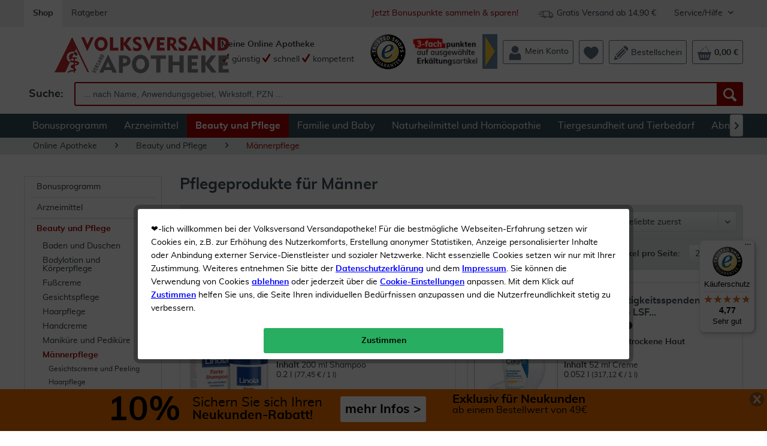

--- FILE ---
content_type: text/html; charset=UTF-8
request_url: https://volksversand.de/beauty-und-pflege/maennerpflege/
body_size: 41646
content:
<!DOCTYPE html>
<html class="no-js" lang="de">
<head>
<meta charset="utf-8"><script>window.dataLayer = window.dataLayer || [];</script><script>window.dataLayer.push({
    "ecommerce": {
        "currencyCode": "EUR",
        "impressions": [
            {
                "name": "Linola Forte Shampoo 200 ml",
                "id": "2565729",
                "price": 15.49,
                "brand": "Linola",
                "category": "M\u00e4nnerpflege",
                "list": "Category",
                "position": 1
            },
            {
                "name": "CeraVe Feuchtigkeitsspendende Gesichtscreme LSF 50 52 ml",
                "id": "3145505",
                "price": 16.49,
                "brand": "CeraVe",
                "category": "M\u00e4nnerpflege",
                "list": "Category",
                "position": 2
            },
            {
                "name": "Eucerin Dermo Capillaire Kopfhaut beruhigendes Tonikum 100 ml Tonikum",
                "id": "2136364",
                "price": 17.99,
                "brand": "Eucerin",
                "category": "M\u00e4nnerpflege",
                "list": "Category",
                "position": 3
            },
            {
                "name": "Eucerin Dermo Capillaire Kopfhautberuhigendes Urea Shampoo 250 ml",
                "id": "2136356",
                "price": 16.99,
                "brand": "Eucerin",
                "category": "M\u00e4nnerpflege",
                "list": "Category",
                "position": 4
            },
            {
                "name": "CeraVe Feuchtigkeitsspendende Gesichtscreme 52 ml",
                "id": "2925105",
                "price": 16.49,
                "brand": "CeraVe",
                "category": "M\u00e4nnerpflege",
                "list": "Category",
                "position": 5
            },
            {
                "name": "Linola Forte Shampoo 200 ml + gratis 30 ml",
                "id": "3420064",
                "price": 15.49,
                "brand": "Linola",
                "category": "M\u00e4nnerpflege",
                "list": "Category",
                "position": 6
            },
            {
                "name": "Physiogel Scalp Care Mildes Shampoo 250 ml",
                "id": "2611671",
                "price": 11.99,
                "brand": "Physiogel",
                "category": "M\u00e4nnerpflege",
                "list": "Category",
                "position": 7
            },
            {
                "name": "CeraVe Feuchtigkeitsspendende Gesichtscreme LSF 30 52 ml",
                "id": "3158557",
                "price": 15.79,
                "brand": "CeraVe",
                "category": "M\u00e4nnerpflege",
                "list": "Category",
                "position": 8
            },
            {
                "name": "Vichy Homme Deodorant Anti Transpirant 48h sensible Haut 2 x 50 ml",
                "id": "2918811",
                "price": 19.99,
                "brand": "VICHY",
                "category": "M\u00e4nnerpflege",
                "list": "Category",
                "position": 9
            },
            {
                "name": "CeraVe Feuchtigkeitsspendende Gesichtscreme LSF 50 2 x 52 ml",
                "id": "3318813",
                "price": 31.99,
                "brand": "CeraVe",
                "category": "M\u00e4nnerpflege",
                "list": "Category",
                "position": 10
            },
            {
                "name": "Nivea Creme 75 ml Dose",
                "id": "3039914",
                "price": 1.99,
                "brand": "NIVEA",
                "category": "M\u00e4nnerpflege",
                "list": "Category",
                "position": 11
            },
            {
                "name": "Eucerin Dermo Capillaire Hypertolerant 250 ml Shampoo",
                "id": "2136380",
                "price": 15.99,
                "brand": "Eucerin",
                "category": "M\u00e4nnerpflege",
                "list": "Category",
                "position": 12
            },
            {
                "name": "Physiogel Scalp Care Shampoo und Sp\u00fclung 250 ml",
                "id": "2997302",
                "price": 11.99,
                "brand": "Physiogel",
                "category": "M\u00e4nnerpflege",
                "list": "Category",
                "position": 13
            },
            {
                "name": "Vichy Homme After Shave Balsam Empfindliche Haut 75 ml",
                "id": "2394559",
                "price": 17.49,
                "brand": "VICHY",
                "category": "M\u00e4nnerpflege",
                "list": "Category",
                "position": 14
            },
            {
                "name": "CeraVe Feuchtigkeitsspendende Gesichtscreme LSF 50 52 ml + gratis Sch\u00e4umendes Reinigungsgel 20 ml",
                "id": "3304532",
                "price": 16.49,
                "brand": "CeraVe",
                "category": "M\u00e4nnerpflege",
                "list": "Category",
                "position": 15
            },
            {
                "name": "CeraVe Feuchtigkeitsspendende Gesichtscreme LSF 30 52 ml + gratis Sch\u00e4umendes Reinigungsgel 20 ml",
                "id": "3304540",
                "price": 15.79,
                "brand": "CeraVe",
                "category": "M\u00e4nnerpflege",
                "list": "Category",
                "position": 16
            },
            {
                "name": "CeraVe Feuchtigkeitsspendende Gesichtscreme 2 x 52 ml",
                "id": "3308426",
                "price": 31.99,
                "brand": "CeraVe",
                "category": "M\u00e4nnerpflege",
                "list": "Category",
                "position": 17
            },
            {
                "name": "medipharma cosmetics Oliven\u00f6l K\u00f6rper Balsam 200 ml Tube",
                "id": "2095420",
                "price": 11.99,
                "brand": "medipharma",
                "category": "M\u00e4nnerpflege",
                "list": "Category",
                "position": 18
            },
            {
                "name": "Eucerin Dermo Capillaire pH5 250 ml Shampoo",
                "id": "2136372",
                "price": 14.69,
                "brand": "Eucerin",
                "category": "M\u00e4nnerpflege",
                "list": "Category",
                "position": 19
            },
            {
                "name": "Sebamed Antischuppen Shampoo 200 ml",
                "id": "2387447",
                "price": 5.99,
                "brand": "Sebamed",
                "category": "M\u00e4nnerpflege",
                "list": "Category",
                "position": 20
            },
            {
                "name": "CeraVe Feuchtigkeitsspendende Gesichtscreme 52 ml + gratis Sch\u00e4umendes Reinigungsgel 20 ml",
                "id": "3304698",
                "price": 16.49,
                "brand": "CeraVe",
                "category": "M\u00e4nnerpflege",
                "list": "Category",
                "position": 21
            },
            {
                "name": "Bioxcin Forte Shampoo 300 ml",
                "id": "3315124",
                "price": 8.49,
                "brand": "Bioxcin",
                "category": "M\u00e4nnerpflege",
                "list": "Category",
                "position": 22
            },
            {
                "name": "medipharma cosmetics Oliven\u00f6l Per Uomo Hydro Deo 50 ml",
                "id": "2056190",
                "price": 5.69,
                "brand": "medipharma",
                "category": "M\u00e4nnerpflege",
                "list": "Category",
                "position": 23
            },
            {
                "name": "Vichy Homme Hydra Mag C+ 50 ml Feuchtigkeitspflege Anti-M\u00fcdigkeit",
                "id": "2394872",
                "price": 19.99,
                "brand": "VICHY",
                "category": "M\u00e4nnerpflege",
                "list": "Category",
                "position": 24
            }
        ]
    },
    "google_tag_params": {
        "ecomm_pagetype": "Kategorieseite",
        "ecomm_prodid": [
            "2565729",
            "3145505",
            "2136364",
            "2136356",
            "2925105",
            "3420064",
            "2611671",
            "3158557",
            "2918811",
            "3318813",
            "3039914",
            "2136380",
            "2997302",
            "2394559",
            "3304532",
            "3304540",
            "3308426",
            "2095420",
            "2136372",
            "2387447",
            "3304698",
            "3315124",
            "2056190",
            "2394872"
        ],
        "ecomm_category": "M\u00e4nnerpflege"
    },
    "category": {
        "id": 940000239
    }
});</script><!-- WbmTagManager -->
<script>
(function(w,d,s,l,i){w[l]=w[l]||[];w[l].push({'gtm.start':new Date().getTime(),event:'gtm.js'});var f=d.getElementsByTagName(s)[0],j=d.createElement(s),dl=l!='dataLayer'?'&l='+l:'';j.async=true;j.src='https://www.googletagmanager.com/gtm.js?id='+i+dl;f.parentNode.insertBefore(j,f);})(window,document,'script','dataLayer','GTM-PVCVHJH');
</script>
<!-- End WbmTagManager -->
<meta name="author" content="" />
<meta name="robots" content="INDEX, FOLLOW" />
<meta name="revisit-after" content="10 days" />
<meta name="description" content="Auch Männer müssen auf eine nachhaltige und gesundheitsbewusste Pflege ihrer Haut achten. Deshalb bietet Volksversand spezielle Männerpflegeprodukt..." />
<meta property="og:type" content="product" />
<meta property="og:site_name" content="Volksversand Versandapotheke" />
<meta property="og:title" content="Männerpflege | Beauty und Pflege | Volksversand Versandapotheke" />
<meta property="og:description" content=" Die Haut eines Mannes ist im Durchschnitt dicker als die Haut einer Frau und produziert häufiger  überschüssigen Talg , was einer speziellen Pflege bedarf. Natürlich haben aber nicht alle Männer Probleme mit  unreiner Haut , manche..." />
<meta name="twitter:card" content="product" />
<meta name="twitter:site" content="Volksversand Versandapotheke" />
<meta name="twitter:title" content="Männerpflege | Beauty und Pflege | Volksversand Versandapotheke" />
<meta name="twitter:description" content=" Die Haut eines Mannes ist im Durchschnitt dicker als die Haut einer Frau und produziert häufiger  überschüssigen Talg , was einer speziellen Pflege bedarf. Natürlich haben aber nicht alle Männer Probleme mit  unreiner Haut , manche..." />
<meta property="og:image" content="https://property.volksversand.de/media/image/06/bc/b7/10415215.jpg" />
<meta name="twitter:image" content="https://property.volksversand.de/media/image/06/bc/b7/10415215.jpg" />
<meta name="viewport" content="width=device-width, initial-scale=1.0, user-scalable=yes">
<meta name="mobile-web-app-capable" content="yes">
<meta name="apple-mobile-web-app-title" content="Volksversand Versandapotheke">
<meta name="apple-mobile-web-app-capable" content="yes">
<meta name="apple-mobile-web-app-status-bar-style" content="default">
<link rel="apple-touch-icon-precomposed" href="https://property.volksversand.de/media/image/1e/e7/b5/vva_logo_dreieck_apple.png">
<link rel="shortcut icon" href="https://property.volksversand.de/media/image/63/54/8c/favicon.png">
<meta name="msapplication-navbutton-color" content="#D90000" />
<meta name="application-name" content="Volksversand Versandapotheke" />
<meta name="msapplication-starturl" content="https://volksversand.de/" />
<meta name="msapplication-window" content="width=1024;height=768" />
<meta name="msapplication-TileImage" content="/themes/Frontend/Responsive/frontend/_public/src/img/win-tile-image.png">
<meta name="msapplication-TileColor" content="#D90000">
<meta name="theme-color" content="#D90000" />
<link rel="canonical" href="https://volksversand.de/beauty-und-pflege/maennerpflege/" title="Männerpflege" />
<link rel="next" href="https://volksversand.de/beauty-und-pflege/maennerpflege/?p=2">
<title>Pflegeprodukte für Männer günstig online kaufen | Volksversand Versandapotheke</title>
<link href="/web/cache/1768544740_db7f721adced1c4a9128bf477750d66a.css" media="all" rel="stylesheet" type="text/css" />
<link href="/web/cache/1768544740_db7f721adced1c4a9128bf477750d66a.js" rel="preload" as="script" />
<link href="/themes/Frontend/Volksversand/frontend/_public/src/fonts/Muli/muli-regular-webfont.woff2" rel="preload" as="font" type="font/woff2" crossorigin />
<link href="/themes/Frontend/Volksversand/frontend/_public/src/fonts/Shopware/shopware.woff2" rel="preload" as="font" type="font/woff2" crossorigin/>
<link href="/themes/Frontend/Volksversand/frontend/_public/src/fonts/Muli/muli-bold-webfont.woff2" rel="preload" as="font" type="font/woff2" crossorigin/>
<script>
var dreiwPiwikEventDataLayer = {
'url': '/Widgets/DreiwPiwikEventSnippet/ajaxGetProductBy'
};
</script>
</head>
<body class="
is--ctl-listing is--act-index is--dwpt is--dwpe is--dwpec" >
<div data-paypalUnifiedMetaDataContainer="true" data-paypalUnifiedRestoreOrderNumberUrl="https://volksversand.de/widgets/PaypalUnifiedOrderNumber/restoreOrderNumber" class="is--hidden">
</div>
<div id="bonus--maintenance" data-is-maintenance="1"></div>
<div class="page--identifier is--hidden">
Identifier Unterkategorie
</div>
<div class="page-wrap">
<noscript class="noscript-main">
<div class="alert is--warning">
<div class="alert--icon">
<i class="icon--element icon--warning"></i>
</div>
<div class="alert--content">
Um Volksversand Versandapotheke in vollem Umfang nutzen zu k&ouml;nnen, empfehlen wir Ihnen Javascript in Ihrem Browser zu aktiveren.
</div>
</div>
<!-- WbmTagManager (noscript) -->
<iframe src="https://www.googletagmanager.com/ns.html?id=GTM-PVCVHJH"
        height="0" width="0" style="display:none;visibility:hidden"></iframe>
<!-- End WbmTagManager (noscript) --></noscript>
<div id="xses-header-banner" class="xses-banner-is--fixed">
<script type="text/javascript">
window.headerBanner = {
size: {
xs: '<a href=\"/10-neukunden-rabatt\" title=\"Sichern Sie sich Ihren Neukunden Rabatt\">\n    <div style=\"color: #000;padding: 7px;\">\n        <div style=\"margin: auto;display: inline-block;\">\n            <div style=\"display: inline-block;font-weight:bold;font-size: 29px;height: 29px;margin-right: 10px;\">10%\n            <\/div>\n            <div style=\"display: inline-block;margin-right: 20px;height: 34px;padding-top: 4px;\"><span\n                    style=\"font-weight: bold;font-size: 15px;\">Neukunden-Rabatt ab 49€!<\/span><br><span\n                    style=\"font-size: 15px; font-weight: bold\">mehr erfahren &gt;<\/span><\/div>\n        <\/div>\n    <\/div>\n<\/a>',
s: '<a href=\"/10-neukunden-rabatt\" title=\"Sichern Sie sich Ihren Neukunden Rabatt\">\n    <div style=\"color: #000;padding: 7px;display: flex;\">\n        <div style=\"margin: auto;display: inline-block;\">\n            <div style=\"display: inline-block;font-weight:bold;font-size: 29px;height: 29px;margin-right: 10px;\">10%\n            <\/div>\n            <div style=\"display: inline-block;margin-right: 20px;height: 34px;padding-top: 4px;\"><span\n                    style=\"font-size: 15px;\">Sichern Sie sich Ihren<\/span><br><span\n                    style=\"font-weight: bold;font-size: 15px;\">Neukunden-Rabatt ab 49€!<\/span><\/div>\n            <div\n                style=\"display: inline-block;color:#000;background-color:#FFFFFF;border-radius: 3px;padding:8px;float: right;\">\n                <span style=\"font-weight: bold;font-size: 15px;display: block;margin: 3px 0;\">mehr Infos &gt;<\/span>\n            <\/div>\n        <\/div>\n    <\/div>\n<\/a>',
m: '<a href=\"/10-neukunden-rabatt\" title=\"Sichern Sie sich Ihren Neukunden Rabatt\">\n    <div style=\"margin: auto;color: #000;padding: 7px;width: 585px;\">\n        <div style=\"display: inline-block;font-weight:bold;font-size: 56px;margin-right: 10px; float: left;\">10%<\/div>\n        <div style=\"display: inline-block;margin-right: 20px; float: left;height: 45px;padding-top: 4px;\"><span\n                style=\" font-size: 22px; \">Sichern Sie sich Ihren<\/span><br><span\n                style=\"font-weight: bold;font-size: 21px;\">Neukunden-Rabatt ab 49€!<\/span><\/div>\n        <div\n            style=\"display: inline-block;color:#000; background-color:#FFFFFF; border-radius: 3px; padding:8px; margin-bottom: 5px;\">\n            <span style=\"font-weight: bold; font-size: 21px; display: block; margin: 3px 0;\">mehr Infos &gt;<\/span>\n        <\/div>\n    <\/div>\n<\/a>',
l: '<a href=\"/10-neukunden-rabatt\" title=\"Sichern Sie sich Ihren Neukunden Rabatt\">\n    <div style=\"margin: auto;color: #000;padding: 7px;width: 585px;\">\n        <div style=\"display: inline-block;font-weight:bold;font-size: 56px;margin-right: 10px; float: left;\">10%<\/div>\n        <div style=\"display: inline-block;margin-right: 20px; float: left;height: 45px;padding-top: 4px;\"><span\n                style=\" font-size: 22px; \">Sichern Sie sich Ihren<\/span><br><span\n                style=\"font-weight: bold;font-size: 21px;\">Neukunden-Rabatt ab 49€!<\/span><\/div>\n        <div\n            style=\"display: inline-block;color:#000; background-color:#FFFFFF; border-radius: 3px; padding:8px; margin-bottom: 5px;\">\n            <span style=\"font-weight: bold; font-size: 21px; display: block; margin: 3px 0;\">mehr Infos &gt;<\/span>\n        <\/div>\n    <\/div>\n<\/a>',
xl: '<a href=\"/10-neukunden-rabatt\" title=\"Sichern Sie sich Ihren Neukunden Rabatt\">\n    <div style=\"margin: auto;color: #000;padding: 7px;width: 900px; overflow: hidden;\">\n        <div style=\"display: inline-block;font-weight:bold;font-size: 56px;;margin-right: 20px; float: left;\">10%<\/div>\n        <div style=\"display: inline-block;margin-right: 30px; float: left;height: 45px;padding-top: 4px;\"><span\n                style=\" font-size: 22px; \">Sichern Sie sich Ihren<\/span><br><span\n                style=\"font-weight: bold;font-size: 21px;\">Neukunden-Rabatt!<\/span><\/div>\n        <div style=\"display: inline-block;color:#000; background-color:#ffffff; border-radius: 3px; padding:8px;\">\n            <span style=\"font-weight: bold; font-size: 21px; display: block; margin: 3px 0;\">mehr Infos &gt;<\/span>\n        <\/div>\n        <div style=\"display: inline-block;margin-left: 40px;\"><span style=\"font-weight: bold; font-size: 20px;\">Exklusiv\n                für Neukunden<\/span><br><span style=\"font-size: 16px;\">ab einem Bestellwert von 49€<\/span><\/div>\n    <\/div>\n<\/a>'
},
time: {
start: "2020-10-05T00:00:00",
end: "2028-08-15T00:00:00",
startTimestamp: 1601848800,
endTimestamp: 1849903200
},
storage: {
methods: "cookie",
livetime: "2592000"
},
config: {
color: "#f37400",
active: true
}
}
</script>
<div class="header-banner--closer is--dark-glossy">
<i class="icon--cross"></i>
</div>
<div id="header-banner--container">
</div>
</div>
<header class="header-main is--active-searchfield">
<div class="top-bar">
<div class="container block-group">
<nav class="top-bar--navigation block" role="menubar">
<a class="navigation--entry is--active" href="https://volksversand.de/" role="menuitem" tabindex="0" title="Volksversand Versandapotheke - zur Startseite wechseln">
Shop
</a>
<a class="navigation--entry" href="/ratgeber/" role="menuitem" tabindex="0" title="Ratgeber" data-categoryId="125" data-fetchUrl="/widgets/listing/getCustomPage/pageId/125" target="_parent">
Ratgeber
</a>
<div class="navigation--entry entry--service has--drop-down is--right" role="menuitem" aria-haspopup="true" data-drop-down-menu="true">
Service/Hilfe
<ul class="service--list is--rounded" role="menu">
<li class="service--entry" role="menuitem">
<a class="service--link" href="/faq" title="FAQ" >
FAQ
</a>
</li>
<li class="service--entry" role="menuitem">
<a class="service--link" href="https://volksversand.de/kontaktformular" title="Kontakt" target="_self">
Kontakt
</a>
</li>
<li class="service--entry" role="menuitem">
<a class="service--link" href="https://volksversand.de/volksversand-bonuspunkte" title="Volksversand Bonuspunkte" >
Volksversand Bonuspunkte
</a>
</li>
<li class="service--entry" role="menuitem">
<a class="service--link" href="https://volksversand.de/datenschutz" title="Datenschutz" >
Datenschutz
</a>
</li>
<li class="service--entry" role="menuitem">
<a class="service--link" href="https://volksversand.de/versandkosten" title="Versandkosten" >
Versandkosten
</a>
</li>
<li class="service--entry" role="menuitem">
<a class="service--link" href="https://volksversand.de/liefer-und-zahlungsinformationen" title="Liefer- und Zahlungsinformationen" target="_self">
Liefer- und Zahlungsinformationen
</a>
</li>
<li class="service--entry" role="menuitem">
<a class="service--link" href="https://volksversand.de/agb" title="AGB" >
AGB
</a>
</li>
<li class="service--entry" role="menuitem">
<a class="service--link" href="https://volksversand.de/impressum" title="Impressum" >
Impressum
</a>
</li>
<li class="service--entry" role="menuitem">
<a class="service--link" href="https://volksversand.de/widerrufsrecht" title="Widerrufsrecht" >
Widerrufsrecht
</a>
</li>
</ul>
</div>
<div class="navigation--entry entry--delivery-free no--link is--right" role="menuitem">
<div class="sprite delivery-free-icon"></div>
<span>Gratis Versand ab 14,90 €</span>
</div>
<div class="navigation--entry entry--newsletter-reward no--link is--right" role="menuitem">
<a href="/bonuspunkte" title="Jetzt anmelden um Bonuspunkte zu sammeln">
Jetzt Bonuspunkte sammeln & sparen!
</a>
</div>
</nav>
</div>
</div>
<div class="container header--navigation">
<div class="logo-main block-group" role="banner">
<div class="logo--shop block">
<a class="logo--link" href="https://volksversand.de/" title="Volksversand Versandapotheke - zur Startseite wechseln">
<picture>
<source srcset="https://property.volksversand.de/media/vector/0b/6a/de/volksversand-logo.svg" media="(min-width: 78.75em)">
<source srcset="https://property.volksversand.de/media/vector/0b/6a/de/volksversand-logo.svg" media="(min-width: 64em)">
<source srcset="https://property.volksversand.de/media/vector/0b/6a/de/volksversand-logo.svg" media="(min-width: 48em)">
<img srcset="https://property.volksversand.de/media/vector/0b/6a/de/volksversand-logo.svg" alt="Volksversand Versandapotheke - zur Startseite wechseln" />
</picture>
</a>
</div>
<div class="awards--logo">
<a class="sprite awards award-left entry--link awards--link" href="/bewertungen-zertifikate-und-auszeichnungen" title="Trusted Shops">
</a>
</div>
</div>
<nav class="shop--navigation block-group">
<ul class="navigation--list block-group" role="menubar">
<li class="navigation--entry entry--menu-left" role="menuitem">
<a class="entry--link entry--trigger btn is--icon-left" href="#offcanvas--left" data-offcanvas="true" data-offCanvasSelector=".sidebar-main">
<i class="icon--menu"></i> Menü
</a>
</li>
<li class="navigation--entry entry--search is--active" role="menuitem" data-search="true" aria-haspopup="true">
<a class="btn entry--link entry--trigger is--active" href="#show-hide--search" title="Suche anzeigen / schließen">
<i class="icon--search"></i>
<span class="search--display">Suchen</span>
</a>
<form action="/search" method="get" class="main-search--form">
<label for="search" class="search--input-label">
Suche:
</label>
<input type="search" name="sSearch" class="main-search--field" id="search" tabindex="0" autocomplete="off" autocapitalize="off" placeholder=" ... nach Name, Anwendungsgebiet, Wirkstoff, PZN ..." maxlength="90" />
<button type="submit" class="main-search--button" aria-label="Suche">
<i class="icon--search"></i>
<span class="main-search--text">Suchen</span>
</button>
<div class="form--ajax-loader">&nbsp;</div>
</form>
<div class="main-search--results"></div>
</li>
    <li class="navigation--entry entry--slogan" role="menuitem">
        
            
                <span class="is--bold">Meine Online Apotheke</span><br>
                <span><i class="icon--check"></i> günstig</span>
                <span><i class="icon--check"></i> schnell</span>
                <span><i class="icon--check"></i> kompetent</span>
            
        
    </li>




    <li class="navigation--entry entry--awards no-margin" role="menuitem">
        
                            <a class="sprite awards award-left entry--link awards--link"
                   href="/bewertungen-zertifikate-und-auszeichnungen"
                   title="Trusted Shops"
                   aria-label="Trusted Shops"
                   target="_blank" rel="nofollow">
                </a>
                    
    </li>




                <li class="navigation--entry entry--promotion-banner" role="menuitem">
                                                                        
                    <a href="/bonusprogramm-aktionen-1" title="Jetzt 3-fach Punkte auf ausgewählte Erkältungs- & Immunprodukte sichern!">
                <img src="https://property.volksversand.de/media/image/80/09/6c/2026-01-bonusprogramm-promotion-banner-bp_150x60px.jpg" alt="Nur bis zum 25.01.: 3-fache Bonuspunkte auf ausgewählte Erkältungs- & Immunprodukte sichern!">
            </a>
            </li>
    



    <li class="navigation--entry entry--account" role="menuitem">
        
            <a class="btn entry--link account--link"
               aria-label="Mein Konto"
               href="https://volksversand.de/account"
               title="Mein Konto">
                <div class="header-menu--icons">

                    
                    <svg xmlns="http://www.w3.org/2000/svg" id="Ebene_1" x="0" y="0" version="1.1" viewBox="0 0 64 64" xml:space="preserve"><style>.st0{fill:currentColor}</style><path d="M47.09 16.79c0 .26-.01.52-.02.77-.01.26-.03.51-.06.76a15.735 15.735 0 01-.42 2.31c-.2.75-.46 1.48-.76 2.19-.04.1-.09.2-.14.3-.16.35-.34.69-.53 1.03-.06.1-.11.2-.17.3-.7 1.18-1.56 2.26-2.55 3.21-.09.09-.19.18-.29.27-.17.15-.33.3-.51.44l-.34.28c-.26.2-.52.39-.78.57-.04.03-.08.05-.12.08-.35.24-.72.46-1.1.67-.34.19-.68.36-1.04.52l-.06.03c-.7.31-1.43.58-2.18.78-.16.04-.32.09-.48.12-.75.18-1.53.3-2.33.36-.25.02-.51.03-.77.04-.13 0-.26.01-.39.01s-.26 0-.39-.01a15.065 15.065 0 01-3.1-.4l-.48-.12c-.75-.2-1.48-.47-2.18-.78l-.06-.03c-.32-.14-.63-.3-.93-.46-.41-.22-.81-.47-1.2-.73-.04-.03-.08-.05-.12-.08-.27-.18-.53-.37-.78-.57-.11-.09-.23-.18-.34-.28-.17-.14-.34-.29-.51-.44l-.54-.51a15.06 15.06 0 01-2.3-2.96c-.06-.1-.12-.2-.17-.3-.19-.33-.36-.68-.53-1.03-.05-.1-.09-.2-.14-.3-.31-.7-.56-1.43-.76-2.19a15.735 15.735 0 01-.42-2.31l-.06-.76c-.01-.26-.02-.51-.02-.77s-.11-.52-.09-.77c.01-.16-.08-.31-.08-.47 0-.1.13-.19.14-.29.01-.1.08-.19.09-.28.03-.28.1-.56.15-.84.07-.4.17-.8.28-1.19.2-.75.46-1.48.77-2.19.02-.05.05-.1.07-.15.02-.05.05-.1.07-.15.16-.35.34-.69.53-1.03.06-.1.11-.2.17-.3.7-1.18 1.56-2.26 2.55-3.21.09-.09.19-.18.29-.27.17-.15.33-.3.51-.44l.34-.28c.26-.2.52-.39.78-.57.04-.03.08-.05.12-.08.68-.45 1.39-.85 2.13-1.19l.06-.03c.7-.31 1.43-.58 2.18-.78.16-.04.32-.09.48-.12.76-.18 1.53-.3 2.33-.36.25-.02.51-.03.77-.04.13 0 .26-.01.39-.01s.26 0 .39.01a15.065 15.065 0 013.1.4l.48.12c.75.2 1.48.47 2.18.78l.06.03c.75.34 1.46.74 2.13 1.19.04.03.08.05.12.08.27.18.53.37.78.57.12.09.23.18.34.28.17.14.34.29.51.44.1.09.19.17.28.26.99.94 1.85 2.02 2.56 3.21.06.1.12.2.17.3.19.33.36.68.53 1.03.05.1.09.2.14.3.31.7.57 1.43.76 2.19a15.735 15.735 0 01.45 2.66l.03.41c.03.26.03.51.03.77" class="st0"/><path d="M56.95 46.07v15.56c0 .32-.08.6-.38.6H7.56c-.3 0-.48-.28-.48-.6V46.07c0-.25-.06-.5-.05-.75.18-3.71 1.63-7.07 3.95-9.59.07-.07.12-.15.19-.22 1.16-1.21 2.5-2.21 3.99-2.95.09-.04.18-.09.27-.13.41-.19.83-.37 1.26-.52.1-.03.19-.07.29-.1.39-.13.78-.24 1.18-.33a20.536 20.536 0 006.79 4.32c1.15.45 2.33.78 3.53 1 1.18.22 2.37.33 3.59.33 1.39 0 2.75-.22 4.08-.51.17-.03.33-.19.5-.19h.74c.65 0 1.29-.41 1.92-.67.25-.1.5-.16.75-.27 1.22-.54 2.37-1.11 3.45-1.93.12 0 .24-.22.36-.31.71-.53 1.39-1.13 2.04-1.75 6.15 1.43 10.76 7.05 11.08 13.83-.01.26-.04.49-.04.74" class="st0"/></svg>
                    
                </div>
                <span class="account--display">
                    Mein Konto
                </span>
            </a>
        
    </li>




    <li class="navigation--entry entry--notepad" role="menuitem">
        <a class="btn"
           href="https://volksversand.de/wishlist"
           aria-label="Merkzettel"
           title="Merkzettel">
            <span class="badge is--primary is--minimal user--wishlist is--hidden">
                0
            </span>
            <div class="header-menu--icons">

                
                <svg xmlns="http://www.w3.org/2000/svg" id="Ebene_1" x="0" y="0" viewBox="0 0 64 64"><path fill="currentColor" d="M63.5 23.08C63.28 12.7 55.13 4.46 45.3 4.67c-5.1.11-9.95 3.35-13.14 7.11-3.21-3.76-8.36-7-13.46-7.11C8.87 4.46.72 12.7.5 23.08c-.06 2.8.88 5.95 1.45 7.86 4.56 15.24 29.87 28.4 29.87 28.4s25.65-13.16 30.22-28.4c.58-1.92 1.51-5.07 1.46-7.86"/></svg>
                
            </div>
                        <span class="notepad--display is--hidden">
                Merkzettel
            </span>
        </a>
    </li>




    <li class="navigation--entry entry--bestellschein" role="menuitem">
        
            <a href="https://volksversand.de/direktbestellung"
               aria-label="Volksversand Apotheke Direkt Bestellung"
               title="Volksversand Apotheke Direkt Bestellung"
               class="btn entry--link bestellschein--link">
                <div class="header-menu--icons">

                    
                    <svg xmlns="http://www.w3.org/2000/svg" id="Ebene_1" x="0" y="0" version="1.1" viewBox="0 0 64 64" xml:space="preserve"><style>.st0{fill:currentColor}</style><path d="M49.23 20.15c-1.82-1.79-3.55-3.49-5.34-5.26-.53.5-19.3 19.2-28.11 28.03-.61.61-1.25 1.23-1.7 1.96-1.01 1.6-.85 3.2.45 4.55 1.3 1.35 2.88 1.56 4.53.63.54-.3 1.04-.72 1.48-1.17 9.33-9.31 28.41-28.4 28.69-28.74M41.29 6.2s10.94 10.91 16.39 16.35c1.13-1.3 2.56-2.59 3.55-4.14 1.81-2.83 1.34-6.27-1.06-8.92-1.57-1.74-3.27-3.38-4.97-5.03C51.45.83 47.06.62 43.28 4.2c-.73.7-1.99 2-1.99 2M54.65 25.46s-1.72-1.88-2.55-2.8c-.74.73-1.27 1.28-1.82 1.83-8.82 8.81-17.63 17.63-26.44 26.44-.5.5-1.41 1.27-1.58 1.88-.2.71-.07 1.45.46 1.99.37.38 1.13.58 1.83.47.46-.08 1.14-.82 1.53-1.2 9.26-9.26 18.52-18.52 27.78-27.79.21-.23.79-.82.79-.82M41.43 12.24s-1.72-1.88-2.55-2.8c-.74.73-1.27 1.28-1.82 1.83-8.82 8.81-17.63 17.63-26.44 26.44-.5.5-1.41 1.27-1.58 1.88-.2.71-.07 1.45.46 1.99.37.38 1.13.58 1.83.47.46-.08 1.14-.82 1.53-1.2 9.26-9.26 18.52-18.52 27.78-27.79.2-.23.79-.82.79-.82M19.66 57.9c-.63-2.52-1.8-3.5-4.24-3.79-3.14-.37-4.93-2.71-5.65-6.59A3.474 3.474 0 007.8 45c-.5-.23-1.02-.47-1.6-.73-1.5 6-2.97 11.84-4.54 18.1 6.18-1.53 12.06-2.99 18-4.47" class="st0"/></svg>
                    
                </div>
                <span class="bestellschein--display">
                    Bestellschein
                </span>
            </a>
        
    </li>







    <li class="navigation--entry entry--cart" role="menuitem">
        <a class="btn cart--link"
           href="https://volksversand.de/checkout/cart"
           aria-label="Warenkorb"
           title="Warenkorb">
            <span class="cart--display">
                                    Warenkorb
                            </span>
            <span class="badge is--primary is--minimal cart--quantity is--hidden">
                0
            </span>
            <div class="header-menu--icons">

                
                <svg xmlns="http://www.w3.org/2000/svg" viewBox="0 0 64 64"><path fill="currentColor" d="M48.01 54.03h-4.35l3.01-14.74h5.47l-4.13 14.74zm-8.91 0h-4.35l.71-14.74h5.47L39.1 54.03zm-13.25 0l-1.59-14.74h5.48l.47 14.74h-4.36zm-8.91 0l-3.89-14.74h5.47l2.77 14.74h-4.35zm37.19-25.71L37.67 2.02a.816.816 0 00-1.22-.21c-.39.32-.48.92-.21 1.36l15.74 25.14H14.33L32.39 9.37c.35-.37.37-.97.05-1.37-.33-.4-.88-.44-1.23-.07L11.76 28.32H2.67l8.83 31.65a3.33 3.33 0 003.18 2.4h34.66a3.33 3.33 0 003.18-2.4l8.83-31.65h-7.22z"/></svg>
                
            </div>
            <span class="cart--amount">
                0,00&nbsp;&euro;
            </span>
        </a>
        <div class="ajax-loader">&nbsp;</div>
    </li>



</ul>
</nav>
<div class="container--ajax-cart" data-collapse-cart="true"></div>
</div>
</header>
<nav class="navigation-main">
<div class="container" data-menu-scroller="true" data-listSelector=".navigation--list.container" data-viewPortSelector=".navigation--list-wrapper">
<div class="navigation--list-wrapper">
<ul class="navigation--list container" role="menubar">
<li class="navigation--entry" role="menuitem"><a class="navigation--link" href="/bonuspunkte" title="Bonusprogramm" target="_parent"><span>Bonusprogramm</span></a></li><li class="navigation--entry" role="menuitem"><a class="navigation--link" href="https://volksversand.de/arzneimittel/" title="Arzneimittel" ><span>Arzneimittel</span></a></li><li class="navigation--entry is--active" role="menuitem"><a class="navigation--link is--active" href="https://volksversand.de/beauty-und-pflege/" title="Beauty und Pflege" ><span>Beauty und Pflege</span></a></li><li class="navigation--entry" role="menuitem"><a class="navigation--link" href="https://volksversand.de/familie-und-baby/" title="Familie und Baby" ><span>Familie und Baby</span></a></li><li class="navigation--entry" role="menuitem"><a class="navigation--link" href="https://volksversand.de/naturheilmittel-und-homoeopathie/" title="Naturheilmittel und Homöopathie" ><span>Naturheilmittel und Homöopathie</span></a></li><li class="navigation--entry" role="menuitem"><a class="navigation--link" href="https://volksversand.de/tiergesundheit-und-tierbedarf/" title="Tiergesundheit und Tierbedarf" ><span>Tiergesundheit und Tierbedarf</span></a></li><li class="navigation--entry" role="menuitem"><a class="navigation--link" href="https://volksversand.de/abnehmen-sport-und-ernaehrung/" title="Abnehmen, Sport und Ernährung" ><span>Abnehmen, Sport und Ernährung</span></a></li>            </ul>
</div>
<div class="advanced-menu" data-advanced-menu="true" data-hoverDelay="1000">
<div class="menu--container">
<div class="button-container">
<a href="/bonuspunkte" class="button--category" title="Zum Bonusprogramm" >
<i class="icon--arrow-right"></i>
Zum
Bonusprogramm
</a>
<span class="button--close">
<i class="icon--cross"></i>
</span>
</div>
<div class="content--wrapper has--content has--teaser">
<ul class="menu--list menu--level-0 columns--2" style="width: 50%;">
<li class="menu--list-item item--level-0" style="width: 100%">
<a href="/bonusprogramm-aktionen-1" class="menu--list-item-link" title="Aktionen" target="_parent">Aktionen</a>
</li>
<li class="menu--list-item item--level-0" style="width: 100%">
<a href="/bonuspunkte-faq" class="menu--list-item-link" title="FAQ" target="_parent">FAQ</a>
</li>
<li class="menu--list-item item--level-0" style="width: 100%">
<a href="/account" class="menu--list-item-link" title="Zur Anmeldung" target="_parent">Zur Anmeldung</a>
</li>
<li class="menu--list-item item--level-0" style="width: 100%">
<a href="/bonuspunkte-teilnahmebedingungen" class="menu--list-item-link" title="Teilnahmebedingungen" target="_parent">Teilnahmebedingungen</a>
</li>
</ul>
<div class="menu--delimiter" style="right: 50%;"></div>
<div class="menu--teaser" style="width: 50%;">
<div class="teaser--headline">Bonuspunkte statt Versandkosten</div>
<div class="teaser--text">
Als Bonuskunde genießen Sie exklusive Aktionen, dauerhaften Gratis-Versand und sammeln Punkte bei jedem Einkauf und jeder Bewertung.&nbsp; Jetzt anmelden und sparen!
<a class="teaser--text-link" href="/bonuspunkte" title="mehr erfahren">
mehr erfahren
</a>
</div>
</div>
</div>
</div>
<div class="menu--container">
<div class="button-container">
<a href="https://volksversand.de/arzneimittel/" class="button--category" title="Zur Kategorie Arzneimittel" >
<i class="icon--arrow-right"></i>
Zur Kategorie Arzneimittel
</a>
<span class="button--close">
<i class="icon--cross"></i>
</span>
</div>
<div class="content--wrapper has--content has--teaser">
<ul class="menu--list menu--level-0 columns--2" style="width: 50%;">
<li class="menu--list-item item--level-0" style="width: 100%">
<a href="https://volksversand.de/arzneimittel/angebote/" class="menu--list-item-link" title="Angebote">Angebote</a>
</li>
<li class="menu--list-item item--level-0" style="width: 100%">
<a href="https://volksversand.de/arzneimittel/neu-im-sortiment/" class="menu--list-item-link" title="Neu im Sortiment">Neu im Sortiment</a>
</li>
<li class="menu--list-item item--level-0" style="width: 100%">
<a href="https://volksversand.de/arzneimittel/solange-der-vorrat-reicht/" class="menu--list-item-link" title="Solange der Vorrat reicht">Solange der Vorrat reicht</a>
</li>
<li class="menu--list-item item--level-0" style="width: 100%">
<a href="https://volksversand.de/arzneimittel/gratis-beigaben/" class="menu--list-item-link" title="Gratis-Beigaben">Gratis-Beigaben</a>
</li>
<li class="menu--list-item item--level-0" style="width: 100%">
<a href="https://volksversand.de/arzneimittel/allergie-und-heuschnupfen/" class="menu--list-item-link" title="Allergie und Heuschnupfen">Allergie und Heuschnupfen</a>
</li>
<li class="menu--list-item item--level-0" style="width: 100%">
<a href="https://volksversand.de/arzneimittel/augen-nase-und-ohren/" class="menu--list-item-link" title="Augen, Nase und Ohren">Augen, Nase und Ohren</a>
</li>
<li class="menu--list-item item--level-0" style="width: 100%">
<a href="https://volksversand.de/arzneimittel/beruhigung-schlaf-und-wohlbefinden/" class="menu--list-item-link" title="Beruhigung, Schlaf und Wohlbefinden">Beruhigung, Schlaf und Wohlbefinden</a>
</li>
<li class="menu--list-item item--level-0" style="width: 100%">
<a href="https://volksversand.de/arzneimittel/erkaeltung-und-grippe/" class="menu--list-item-link" title="Erkältung und Grippe">Erkältung und Grippe</a>
</li>
<li class="menu--list-item item--level-0" style="width: 100%">
<a href="https://volksversand.de/arzneimittel/haut-haare-und-naegel/" class="menu--list-item-link" title="Haut, Haare und Nägel">Haut, Haare und Nägel</a>
</li>
<li class="menu--list-item item--level-0" style="width: 100%">
<a href="https://volksversand.de/arzneimittel/knochen-gelenke-und-muskeln/" class="menu--list-item-link" title="Knochen, Gelenke und Muskeln">Knochen, Gelenke und Muskeln</a>
</li>
<li class="menu--list-item item--level-0" style="width: 100%">
<a href="https://volksversand.de/arzneimittel/magen-und-darm/" class="menu--list-item-link" title="Magen und Darm">Magen und Darm</a>
</li>
<li class="menu--list-item item--level-0" style="width: 100%">
<a href="https://volksversand.de/arzneimittel/reiseapotheke/" class="menu--list-item-link" title="Reiseapotheke">Reiseapotheke</a>
</li>
<li class="menu--list-item item--level-0" style="width: 100%">
<a href="https://volksversand.de/arzneimittel/schmerzmittel/" class="menu--list-item-link" title="Schmerzmittel">Schmerzmittel</a>
</li>
<li class="menu--list-item item--level-0" style="width: 100%">
<a href="https://volksversand.de/arzneimittel/vitamine-und-mineralien/" class="menu--list-item-link" title="Vitamine und Mineralien">Vitamine und Mineralien</a>
</li>
</ul>
<div class="menu--delimiter" style="right: 50%;"></div>
<div class="menu--teaser" style="width: 50%;">
<div class="teaser--headline">Arzneimittel für Ihre Gesundheit: Riesige Auswahl an freiverkäuflicher Arznei</div>
<div class="teaser--text">
Unzählige Menschen erfahren jeden Tag durch Arzneimittel eine Linderung der unterschiedlichsten Beschwerden. Arzneien, die auch als Medizin oder Medikamente bezeichnet werden, helfen aber nicht nur bei der Heilung, sondern auch bei der Vorbeugung...
<a class="teaser--text-link" href="https://volksversand.de/arzneimittel/" title="mehr erfahren">
mehr erfahren
</a>
</div>
</div>
</div>
</div>
<div class="menu--container">
<div class="button-container">
<a href="https://volksversand.de/beauty-und-pflege/" class="button--category" title="Zur Kategorie Beauty und Pflege" >
<i class="icon--arrow-right"></i>
Zur Kategorie Beauty und Pflege
</a>
<span class="button--close">
<i class="icon--cross"></i>
</span>
</div>
<div class="content--wrapper has--content has--teaser">
<ul class="menu--list menu--level-0 columns--2" style="width: 50%;">
<li class="menu--list-item item--level-0" style="width: 100%">
<a href="https://volksversand.de/beauty-und-pflege/baden-und-duschen/" class="menu--list-item-link" title="Baden und Duschen">Baden und Duschen</a>
</li>
<li class="menu--list-item item--level-0" style="width: 100%">
<a href="https://volksversand.de/beauty-und-pflege/bodylotion-und-koerperpflege/" class="menu--list-item-link" title="Bodylotion und Körperpflege">Bodylotion und Körperpflege</a>
</li>
<li class="menu--list-item item--level-0" style="width: 100%">
<a href="https://volksversand.de/beauty-und-pflege/fusscreme/" class="menu--list-item-link" title="Fußcreme">Fußcreme</a>
</li>
<li class="menu--list-item item--level-0" style="width: 100%">
<a href="https://volksversand.de/beauty-und-pflege/gesichtspflege/" class="menu--list-item-link" title="Gesichtspflege">Gesichtspflege</a>
</li>
<li class="menu--list-item item--level-0" style="width: 100%">
<a href="https://volksversand.de/beauty-und-pflege/haarpflege/" class="menu--list-item-link" title="Haarpflege">Haarpflege</a>
</li>
<li class="menu--list-item item--level-0" style="width: 100%">
<a href="https://volksversand.de/beauty-und-pflege/handcreme/" class="menu--list-item-link" title="Handcreme">Handcreme</a>
</li>
<li class="menu--list-item item--level-0" style="width: 100%">
<a href="https://volksversand.de/beauty-und-pflege/manikuere-und-pedikuere/" class="menu--list-item-link" title="Maniküre und Pediküre">Maniküre und Pediküre</a>
</li>
<li class="menu--list-item item--level-0" style="width: 100%">
<a href="https://volksversand.de/beauty-und-pflege/maennerpflege/" class="menu--list-item-link" title="Männerpflege">Männerpflege</a>
</li>
<li class="menu--list-item item--level-0" style="width: 100%">
<a href="https://volksversand.de/beauty-und-pflege/narbenpflege/" class="menu--list-item-link" title="Narbenpflege">Narbenpflege</a>
</li>
<li class="menu--list-item item--level-0" style="width: 100%">
<a href="https://volksversand.de/beauty-und-pflege/naturkosmetik/" class="menu--list-item-link" title="Naturkosmetik">Naturkosmetik</a>
</li>
<li class="menu--list-item item--level-0" style="width: 100%">
<a href="https://volksversand.de/beauty-und-pflege/sonnenschutz/" class="menu--list-item-link" title="Sonnenschutz">Sonnenschutz</a>
</li>
<li class="menu--list-item item--level-0" style="width: 100%">
<a href="https://volksversand.de/beauty-und-pflege/vegane-kosmetik/" class="menu--list-item-link" title="Vegane Kosmetik">Vegane Kosmetik</a>
</li>
<li class="menu--list-item item--level-0" style="width: 100%">
<a href="https://volksversand.de/beauty-und-pflege/wirkstoffe/" class="menu--list-item-link" title="Wirkstoffe">Wirkstoffe</a>
</li>
<li class="menu--list-item item--level-0" style="width: 100%">
<a href="https://volksversand.de/beauty-und-pflege/geschenkideen/" class="menu--list-item-link" title="Geschenkideen">Geschenkideen</a>
</li>
<li class="menu--list-item item--level-0" style="width: 100%">
<a href="https://volksversand.de/beauty-und-pflege/sale/" class="menu--list-item-link" title="Sale %">Sale %</a>
</li>
</ul>
<div class="menu--delimiter" style="right: 50%;"></div>
<div class="menu--teaser" style="width: 50%;">
<div class="teaser--headline">Beauty- und Pflegeprodukte für anspruchsvolle Haut aus Ihrer Online-Apotheke</div>
<div class="teaser--text">
Ganz gleich, ob Sie trockenes oder schnell fettendes Haar, empfindliche oder unreine Haut haben – bei Volksversand finden Sie Pflegeprodukte für alle Ansprüche, für Frauen und für Männer. Zudem können Sie bei uns Kosmetik online bestellen, die...
<a class="teaser--text-link" href="https://volksversand.de/beauty-und-pflege/" title="mehr erfahren">
mehr erfahren
</a>
</div>
</div>
</div>
</div>
<div class="menu--container">
<div class="button-container">
<a href="https://volksversand.de/familie-und-baby/" class="button--category" title="Zur Kategorie Familie und Baby" >
<i class="icon--arrow-right"></i>
Zur Kategorie Familie und Baby
</a>
<span class="button--close">
<i class="icon--cross"></i>
</span>
</div>
<div class="content--wrapper has--content has--teaser">
<ul class="menu--list menu--level-0 columns--2" style="width: 50%;">
<li class="menu--list-item item--level-0" style="width: 100%">
<a href="https://volksversand.de/familie-und-baby/babynahrung/" class="menu--list-item-link" title="Babynahrung">Babynahrung</a>
</li>
<li class="menu--list-item item--level-0" style="width: 100%">
<a href="https://volksversand.de/familie-und-baby/fuer-ihn/" class="menu--list-item-link" title="Für Ihn">Für Ihn</a>
</li>
<li class="menu--list-item item--level-0" style="width: 100%">
<a href="https://volksversand.de/familie-und-baby/fuer-senioren/" class="menu--list-item-link" title="Für Senioren">Für Senioren</a>
</li>
<li class="menu--list-item item--level-0" style="width: 100%">
<a href="https://volksversand.de/familie-und-baby/fuer-sie/" class="menu--list-item-link" title="Für Sie">Für Sie</a>
</li>
<li class="menu--list-item item--level-0" style="width: 100%">
<a href="https://volksversand.de/familie-und-baby/gesundheit/" class="menu--list-item-link" title="Gesundheit">Gesundheit</a>
</li>
<li class="menu--list-item item--level-0" style="width: 100%">
<a href="https://volksversand.de/familie-und-baby/haeusliche-pflege-und-hilfsmittel/" class="menu--list-item-link" title="Häusliche Pflege- und Hilfsmittel">Häusliche Pflege- und Hilfsmittel</a>
</li>
<li class="menu--list-item item--level-0" style="width: 100%">
<a href="https://volksversand.de/familie-und-baby/hygiene-und-infektionsschutz/" class="menu--list-item-link" title="Hygiene und Infektionsschutz">Hygiene und Infektionsschutz</a>
</li>
<li class="menu--list-item item--level-0" style="width: 100%">
<a href="https://volksversand.de/familie-und-baby/kinderpflaster/" class="menu--list-item-link" title="Kinderpflaster">Kinderpflaster</a>
</li>
<li class="menu--list-item item--level-0" style="width: 100%">
<a href="https://volksversand.de/familie-und-baby/kinderreiseapotheke/" class="menu--list-item-link" title="Kinderreiseapotheke">Kinderreiseapotheke</a>
</li>
<li class="menu--list-item item--level-0" style="width: 100%">
<a href="https://volksversand.de/familie-und-baby/kinder-und-babypflege/" class="menu--list-item-link" title="Kinder- und Babypflege">Kinder- und Babypflege</a>
</li>
<li class="menu--list-item item--level-0" style="width: 100%">
<a href="https://volksversand.de/familie-und-baby/kinderwunsch/" class="menu--list-item-link" title="Kinderwunsch">Kinderwunsch</a>
</li>
<li class="menu--list-item item--level-0" style="width: 100%">
<a href="https://volksversand.de/familie-und-baby/mueckenschutz-und-mueckenstiche/" class="menu--list-item-link" title="Mückenschutz und Mückenstiche">Mückenschutz und Mückenstiche</a>
</li>
<li class="menu--list-item item--level-0" style="width: 100%">
<a href="https://volksversand.de/familie-und-baby/schwangerschaft/" class="menu--list-item-link" title="Schwangerschaft">Schwangerschaft</a>
</li>
<li class="menu--list-item item--level-0" style="width: 100%">
<a href="https://volksversand.de/familie-und-baby/stillzeit/" class="menu--list-item-link" title="Stillzeit">Stillzeit</a>
</li>
<li class="menu--list-item item--level-0" style="width: 100%">
<a href="https://volksversand.de/familie-und-baby/verhuetung/" class="menu--list-item-link" title="Verhütung">Verhütung</a>
</li>
<li class="menu--list-item item--level-0" style="width: 100%">
<a href="https://volksversand.de/familie-und-baby/waermetherapie/" class="menu--list-item-link" title="Wärmetherapie">Wärmetherapie</a>
</li>
<li class="menu--list-item item--level-0" style="width: 100%">
<a href="https://volksversand.de/familie-und-baby/windeln/" class="menu--list-item-link" title="Windeln">Windeln</a>
</li>
<li class="menu--list-item item--level-0" style="width: 100%">
<a href="https://volksversand.de/familie-und-baby/zahnen-zahnpflege/" class="menu--list-item-link" title="Zahnen- Zahnpflege">Zahnen- Zahnpflege</a>
</li>
<li class="menu--list-item item--level-0" style="width: 100%">
<a href="https://volksversand.de/familie-und-baby/sale/" class="menu--list-item-link" title="Sale %">Sale %</a>
</li>
</ul>
<div class="menu--delimiter" style="right: 50%;"></div>
<div class="menu--teaser" style="width: 50%;">
<div class="teaser--headline">Baby-Apotheke: Medikamente und mehr für Kinder und werdende Eltern</div>
<div class="teaser--text">
Sie möchten ein Baby bekommen, stehen kurz vor der Geburt oder haben schon Kinder? Dann nimmt das Thema Gesundheit bei Ihnen gewiss einen hohen Stellenwert ein. Denn natürlich wünschen Sie sich für die ganze Familie, dass es allen gut geht....
<a class="teaser--text-link" href="https://volksversand.de/familie-und-baby/" title="mehr erfahren">
mehr erfahren
</a>
</div>
</div>
</div>
</div>
<div class="menu--container">
<div class="button-container">
<a href="https://volksversand.de/naturheilmittel-und-homoeopathie/" class="button--category" title="Zur Kategorie Naturheilmittel und Homöopathie" >
<i class="icon--arrow-right"></i>
Zur Kategorie Naturheilmittel und Homöopathie
</a>
<span class="button--close">
<i class="icon--cross"></i>
</span>
</div>
<div class="content--wrapper has--content has--teaser">
<ul class="menu--list menu--level-0 columns--2" style="width: 50%;">
<li class="menu--list-item item--level-0" style="width: 100%">
<a href="https://volksversand.de/naturheilmittel-und-homoeopathie/allgemeine-homoeopathie/" class="menu--list-item-link" title="Allgemeine Homöopathie">Allgemeine Homöopathie</a>
</li>
<li class="menu--list-item item--level-0" style="width: 100%">
<a href="https://volksversand.de/naturheilmittel-und-homoeopathie/anthroposophie/" class="menu--list-item-link" title="Anthroposophie">Anthroposophie</a>
</li>
<li class="menu--list-item item--level-0" style="width: 100%">
<a href="https://volksversand.de/naturheilmittel-und-homoeopathie/anwendungsgebiete/" class="menu--list-item-link" title="Anwendungsgebiete">Anwendungsgebiete</a>
</li>
<li class="menu--list-item item--level-0" style="width: 100%">
<a href="https://volksversand.de/naturheilmittel-und-homoeopathie/aetherische-oele/" class="menu--list-item-link" title="Ätherische Öle">Ätherische Öle</a>
</li>
<li class="menu--list-item item--level-0" style="width: 100%">
<a href="https://volksversand.de/naturheilmittel-und-homoeopathie/bachblueten/" class="menu--list-item-link" title="Bachblüten">Bachblüten</a>
</li>
<li class="menu--list-item item--level-0" style="width: 100%">
<a href="https://volksversand.de/naturheilmittel-und-homoeopathie/einzelmittel/" class="menu--list-item-link" title="Einzelmittel">Einzelmittel</a>
</li>
<li class="menu--list-item item--level-0" style="width: 100%">
<a href="https://volksversand.de/naturheilmittel-und-homoeopathie/heilerde/" class="menu--list-item-link" title="Heilerde">Heilerde</a>
</li>
<li class="menu--list-item item--level-0" style="width: 100%">
<a href="https://volksversand.de/naturheilmittel-und-homoeopathie/komplexmittel/" class="menu--list-item-link" title="Komplexmittel">Komplexmittel</a>
</li>
<li class="menu--list-item item--level-0" style="width: 100%">
<a href="https://volksversand.de/naturheilmittel-und-homoeopathie/schuessler-salze/" class="menu--list-item-link" title="Schüßler Salze">Schüßler Salze</a>
</li>
<li class="menu--list-item item--level-0" style="width: 100%">
<a href="https://volksversand.de/naturheilmittel-und-homoeopathie/weitere-naturheilmittel/" class="menu--list-item-link" title="Weitere Naturheilmittel">Weitere Naturheilmittel</a>
</li>
</ul>
<div class="menu--delimiter" style="right: 50%;"></div>
<div class="menu--teaser" style="width: 50%;">
<div class="teaser--headline">Homöopathische Mittel, Naturheilmittel und Bachblüten: Die Kraft der Natur nutzen</div>
<div class="teaser--text">
Natürliche Mittel zu nutzen, um gesundheitliche Beschwerden zu lindern, ist beliebter denn je. Schließlich gelten sie als besonders sanft. Die Wirkkraft homöopathischer Mittel hängt aber nicht nur von den Wirkstoffen selbst ab. Eine ebenso...
<a class="teaser--text-link" href="https://volksversand.de/naturheilmittel-und-homoeopathie/" title="mehr erfahren">
mehr erfahren
</a>
</div>
</div>
</div>
</div>
<div class="menu--container">
<div class="button-container">
<a href="https://volksversand.de/tiergesundheit-und-tierbedarf/" class="button--category" title="Zur Kategorie Tiergesundheit und Tierbedarf" >
<i class="icon--arrow-right"></i>
Zur Kategorie Tiergesundheit und Tierbedarf
</a>
<span class="button--close">
<i class="icon--cross"></i>
</span>
</div>
<div class="content--wrapper has--content has--teaser">
<ul class="menu--list menu--level-0 columns--2" style="width: 50%;">
<li class="menu--list-item item--level-0" style="width: 100%">
<a href="https://volksversand.de/tiergesundheit-und-tierbedarf/hunde/" class="menu--list-item-link" title="Hunde">Hunde</a>
</li>
<li class="menu--list-item item--level-0" style="width: 100%">
<a href="https://volksversand.de/tiergesundheit-und-tierbedarf/katzen/" class="menu--list-item-link" title="Katzen">Katzen</a>
</li>
<li class="menu--list-item item--level-0" style="width: 100%">
<a href="https://volksversand.de/tiergesundheit-und-tierbedarf/pferde/" class="menu--list-item-link" title="Pferde">Pferde</a>
</li>
<li class="menu--list-item item--level-0" style="width: 100%">
<a href="https://volksversand.de/tiergesundheit-und-tierbedarf/weitere-produkte/" class="menu--list-item-link" title="Weitere Produkte">Weitere Produkte</a>
</li>
</ul>
<div class="menu--delimiter" style="right: 50%;"></div>
<div class="menu--teaser" style="width: 50%;">
<div class="teaser--headline">Die Tierapotheke: Kleine Hilfen für treue Freunde</div>
<div class="teaser--text">
Haustiere haben erwiesenermaßen positive Auswirkungen auf die Gesundheit ihrer Halter. Wer mit dem Hund Gassi gehen muss, kommt regelmäßig an die frische Luft; eine Katze zu streicheln beruhigt das Gemüt – und man kommt leichter mit anderen...
<a class="teaser--text-link" href="https://volksversand.de/tiergesundheit-und-tierbedarf/" title="mehr erfahren">
mehr erfahren
</a>
</div>
</div>
</div>
</div>
<div class="menu--container">
<div class="button-container">
<a href="https://volksversand.de/abnehmen-sport-und-ernaehrung/" class="button--category" title="Zur Kategorie Abnehmen, Sport und Ernährung" >
<i class="icon--arrow-right"></i>
Zur Kategorie Abnehmen, Sport und Ernährung
</a>
<span class="button--close">
<i class="icon--cross"></i>
</span>
</div>
<div class="content--wrapper has--content has--teaser">
<ul class="menu--list menu--level-0 columns--2" style="width: 50%;">
<li class="menu--list-item item--level-0" style="width: 100%">
<a href="https://volksversand.de/abnehmen-sport-und-ernaehrung/diaet-und-abnehmen/" class="menu--list-item-link" title="Diät und Abnehmen">Diät und Abnehmen</a>
</li>
<li class="menu--list-item item--level-0" style="width: 100%">
<a href="https://volksversand.de/abnehmen-sport-und-ernaehrung/fitness-und-sportzubehoer/" class="menu--list-item-link" title="Fitness- und Sportzubehör">Fitness- und Sportzubehör</a>
</li>
<li class="menu--list-item item--level-0" style="width: 100%">
<a href="https://volksversand.de/abnehmen-sport-und-ernaehrung/gesunde-ernaehrung/" class="menu--list-item-link" title="Gesunde Ernährung">Gesunde Ernährung</a>
</li>
<li class="menu--list-item item--level-0" style="width: 100%">
<a href="https://volksversand.de/abnehmen-sport-und-ernaehrung/sportnahrung/" class="menu--list-item-link" title="Sportnahrung">Sportnahrung</a>
</li>
<li class="menu--list-item item--level-0" style="width: 100%">
<a href="https://volksversand.de/abnehmen-sport-und-ernaehrung/vegane-nahrungsergaenzung/" class="menu--list-item-link" title="Vegane Nahrungsergänzung">Vegane Nahrungsergänzung</a>
</li>
</ul>
<div class="menu--delimiter" style="right: 50%;"></div>
<div class="menu--teaser" style="width: 50%;">
<div class="teaser--headline">Effektiv abnehmen mit Sport- und Ernährungsprodukten aus der Apotheke</div>
<div class="teaser--text">
Sie wollen Muskelmasse aufbauen oder langfristig an Gewicht verlieren? Entdecken Sie unsere Angebote aus dem Bereich Sport und Ernährung, fördern Sie gezielt Ihr körperliches Wohlgefühl und gelangen Sie gesund an Ihr Abnehm- oder Trainingsziel....
<a class="teaser--text-link" href="https://volksversand.de/abnehmen-sport-und-ernaehrung/" title="mehr erfahren">
mehr erfahren
</a>
</div>
</div>
</div>
</div>
</div>
</div>
</nav>
<nav class="content--breadcrumb block">
<div class="container">
<ul class="breadcrumb--list">
<li class="breadcrumb--entry">
<a class="breadcrumb--link" href="https://volksversand.de/" title="Online Apotheke">
<span class="breadcrumb--title">Online Apotheke</span>
</a>
</li>
<li class="breadcrumb--separator">
<i class="icon--arrow-right"></i>
</li>
<li class="breadcrumb--entry">
<a class="breadcrumb--link" href="https://volksversand.de/beauty-und-pflege/" title="Beauty und Pflege">
<span class="breadcrumb--title">Beauty und Pflege</span>
</a>
</li>
<li class="breadcrumb--separator">
<i class="icon--arrow-right"></i>
</li>
<li class="breadcrumb--entry is--active">
<a class="breadcrumb--link" href="https://volksversand.de/beauty-und-pflege/maennerpflege/" title="Männerpflege">
<span class="breadcrumb--title">Männerpflege</span>
</a>
</li>
</ul>
</div>
</nav>
<section class=" content-main container block-group">
<div class="content-main--inner">
<aside class="sidebar-main off-canvas">
<div class="navigation--smartphone">
<ul class="navigation--list ">
<li class="navigation--entry entry--close-off-canvas">
<a href="#close-categories-menu" title="Menü schließen" class="navigation--link">
Menü schließen <i class="icon--arrow-right"></i>
</a>
</li>
</ul>
</div>
<div class="sidebar--categories-wrapper" data-subcategory-nav="true" data-mainCategoryId="3" data-categoryId="940000239" data-fetchUrl="/widgets/listing/getCategory/categoryId/940000239">
<div class="categories--headline navigation--headline">
<a href="https://volksversand.de/" title="Volksversand Versandapotheke - zur Startseite wechseln">
Alle Kategorien
</a>
</div>
<div class="sidebar--categories-navigation">
<ul class="sidebar--navigation categories--navigation navigation--list is--drop-down is--level0 is--rounded" role="menu">
<li class="navigation--entry has--sub-children" role="menuitem">
<a class="navigation--link link--go-forward" href="/bonuspunkte" data-categoryId="990000669" data-fetchUrl="/widgets/listing/getCategory/categoryId/990000669" title="Bonusprogramm" target="_parent">
Bonusprogramm
<span class="is--icon-right">
<i class="icon--arrow-right"></i>
</span>
</a>
</li>
<li class="navigation--entry has--sub-children" role="menuitem">
<a class="navigation--link link--go-forward" href="https://volksversand.de/arzneimittel/" data-categoryId="940000013" data-fetchUrl="/widgets/listing/getCategory/categoryId/940000013" title="Arzneimittel" >
Arzneimittel
<span class="is--icon-right">
<i class="icon--arrow-right"></i>
</span>
</a>
</li>
<li class="navigation--entry is--active has--sub-categories has--sub-children" role="menuitem">
<a class="navigation--link is--active has--sub-categories link--go-forward" href="https://volksversand.de/beauty-und-pflege/" data-categoryId="940000014" data-fetchUrl="/widgets/listing/getCategory/categoryId/940000014" title="Beauty und Pflege" >
Beauty und Pflege
<span class="is--icon-right">
<i class="icon--arrow-right"></i>
</span>
</a>
<ul class="sidebar--navigation categories--navigation navigation--list is--level1 is--rounded" role="menu">
<li class="navigation--entry has--sub-children" role="menuitem">
<a class="navigation--link link--go-forward" href="https://volksversand.de/beauty-und-pflege/baden-und-duschen/" data-categoryId="940000241" data-fetchUrl="/widgets/listing/getCategory/categoryId/940000241" title="Baden und Duschen" >
Baden und Duschen
<span class="is--icon-right">
<i class="icon--arrow-right"></i>
</span>
</a>
</li>
<li class="navigation--entry has--sub-children" role="menuitem">
<a class="navigation--link link--go-forward" href="https://volksversand.de/beauty-und-pflege/bodylotion-und-koerperpflege/" data-categoryId="940000224" data-fetchUrl="/widgets/listing/getCategory/categoryId/940000224" title="Bodylotion und Körperpflege" >
Bodylotion und Körperpflege
<span class="is--icon-right">
<i class="icon--arrow-right"></i>
</span>
</a>
</li>
<li class="navigation--entry" role="menuitem">
<a class="navigation--link" href="https://volksversand.de/beauty-und-pflege/fusscreme/" data-categoryId="940000357" data-fetchUrl="/widgets/listing/getCategory/categoryId/940000357" title="Fußcreme" >
Fußcreme
</a>
</li>
<li class="navigation--entry has--sub-children" role="menuitem">
<a class="navigation--link link--go-forward" href="https://volksversand.de/beauty-und-pflege/gesichtspflege/" data-categoryId="940000499" data-fetchUrl="/widgets/listing/getCategory/categoryId/940000499" title="Gesichtspflege" >
Gesichtspflege
<span class="is--icon-right">
<i class="icon--arrow-right"></i>
</span>
</a>
</li>
<li class="navigation--entry has--sub-children" role="menuitem">
<a class="navigation--link link--go-forward" href="https://volksversand.de/beauty-und-pflege/haarpflege/" data-categoryId="940000234" data-fetchUrl="/widgets/listing/getCategory/categoryId/940000234" title="Haarpflege" >
Haarpflege
<span class="is--icon-right">
<i class="icon--arrow-right"></i>
</span>
</a>
</li>
<li class="navigation--entry" role="menuitem">
<a class="navigation--link" href="https://volksversand.de/beauty-und-pflege/handcreme/" data-categoryId="940000521" data-fetchUrl="/widgets/listing/getCategory/categoryId/940000521" title="Handcreme" >
Handcreme
</a>
</li>
<li class="navigation--entry has--sub-children" role="menuitem">
<a class="navigation--link link--go-forward" href="https://volksversand.de/beauty-und-pflege/manikuere-und-pedikuere/" data-categoryId="940000936" data-fetchUrl="/widgets/listing/getCategory/categoryId/940000936" title="Maniküre und Pediküre" >
Maniküre und Pediküre
<span class="is--icon-right">
<i class="icon--arrow-right"></i>
</span>
</a>
</li>
<li class="navigation--entry is--active has--sub-categories has--sub-children" role="menuitem">
<a class="navigation--link is--active has--sub-categories link--go-forward" href="https://volksversand.de/beauty-und-pflege/maennerpflege/" data-categoryId="940000239" data-fetchUrl="/widgets/listing/getCategory/categoryId/940000239" title="Männerpflege" >
Männerpflege
<span class="is--icon-right">
<i class="icon--arrow-right"></i>
</span>
</a>
<ul class="sidebar--navigation categories--navigation navigation--list is--level2 navigation--level-high is--rounded" role="menu">
<li class="navigation--entry" role="menuitem">
<a class="navigation--link" href="https://volksversand.de/beauty-und-pflege/maennerpflege/gesichtscreme-und-peeling/" data-categoryId="940000253" data-fetchUrl="/widgets/listing/getCategory/categoryId/940000253" title="Gesichtscreme und Peeling" >
Gesichtscreme und Peeling
</a>
</li>
<li class="navigation--entry" role="menuitem">
<a class="navigation--link" href="https://volksversand.de/beauty-und-pflege/maennerpflege/haarpflege/" data-categoryId="940000254" data-fetchUrl="/widgets/listing/getCategory/categoryId/940000254" title="Haarpflege" >
Haarpflege
</a>
</li>
<li class="navigation--entry" role="menuitem">
<a class="navigation--link" href="https://volksversand.de/beauty-und-pflege/maennerpflege/koerperpflege/" data-categoryId="940000391" data-fetchUrl="/widgets/listing/getCategory/categoryId/940000391" title="Körperpflege" >
Körperpflege
</a>
</li>
<li class="navigation--entry" role="menuitem">
<a class="navigation--link" href="https://volksversand.de/beauty-und-pflege/maennerpflege/weitere-produkte/" data-categoryId="940000654" data-fetchUrl="/widgets/listing/getCategory/categoryId/940000654" title="Weitere Produkte" >
Weitere Produkte
</a>
</li>
</ul>
</li>
<li class="navigation--entry" role="menuitem">
<a class="navigation--link" href="https://volksversand.de/beauty-und-pflege/narbenpflege/" data-categoryId="940000240" data-fetchUrl="/widgets/listing/getCategory/categoryId/940000240" title="Narbenpflege" >
Narbenpflege
</a>
</li>
<li class="navigation--entry has--sub-children" role="menuitem">
<a class="navigation--link link--go-forward" href="https://volksversand.de/beauty-und-pflege/naturkosmetik/" data-categoryId="940000231" data-fetchUrl="/widgets/listing/getCategory/categoryId/940000231" title="Naturkosmetik" >
Naturkosmetik
<span class="is--icon-right">
<i class="icon--arrow-right"></i>
</span>
</a>
</li>
<li class="navigation--entry has--sub-children" role="menuitem">
<a class="navigation--link link--go-forward" href="https://volksversand.de/beauty-und-pflege/sonnenschutz/" data-categoryId="940000242" data-fetchUrl="/widgets/listing/getCategory/categoryId/940000242" title="Sonnenschutz" >
Sonnenschutz
<span class="is--icon-right">
<i class="icon--arrow-right"></i>
</span>
</a>
</li>
<li class="navigation--entry" role="menuitem">
<a class="navigation--link" href="https://volksversand.de/beauty-und-pflege/vegane-kosmetik/" data-categoryId="940000444" data-fetchUrl="/widgets/listing/getCategory/categoryId/940000444" title="Vegane Kosmetik" >
Vegane Kosmetik
</a>
</li>
<li class="navigation--entry has--sub-children" role="menuitem">
<a class="navigation--link link--go-forward" href="https://volksversand.de/beauty-und-pflege/wirkstoffe/" data-categoryId="940000705" data-fetchUrl="/widgets/listing/getCategory/categoryId/940000705" title="Wirkstoffe" >
Wirkstoffe
<span class="is--icon-right">
<i class="icon--arrow-right"></i>
</span>
</a>
</li>
<li class="navigation--entry has--sub-children" role="menuitem">
<a class="navigation--link link--go-forward" href="https://volksversand.de/beauty-und-pflege/geschenkideen/" data-categoryId="940000675" data-fetchUrl="/widgets/listing/getCategory/categoryId/940000675" title="Geschenkideen" >
Geschenkideen
<span class="is--icon-right">
<i class="icon--arrow-right"></i>
</span>
</a>
</li>
<li class="navigation--entry" role="menuitem">
<a class="navigation--link" href="https://volksversand.de/beauty-und-pflege/sale/" data-categoryId="940000689" data-fetchUrl="/widgets/listing/getCategory/categoryId/940000689" title="Sale %" >
Sale %
</a>
</li>
</ul>
</li>
<li class="navigation--entry has--sub-children" role="menuitem">
<a class="navigation--link link--go-forward" href="https://volksversand.de/familie-und-baby/" data-categoryId="940000015" data-fetchUrl="/widgets/listing/getCategory/categoryId/940000015" title="Familie und Baby" >
Familie und Baby
<span class="is--icon-right">
<i class="icon--arrow-right"></i>
</span>
</a>
</li>
<li class="navigation--entry has--sub-children" role="menuitem">
<a class="navigation--link link--go-forward" href="https://volksversand.de/naturheilmittel-und-homoeopathie/" data-categoryId="940000017" data-fetchUrl="/widgets/listing/getCategory/categoryId/940000017" title="Naturheilmittel und Homöopathie" >
Naturheilmittel und Homöopathie
<span class="is--icon-right">
<i class="icon--arrow-right"></i>
</span>
</a>
</li>
<li class="navigation--entry has--sub-children" role="menuitem">
<a class="navigation--link link--go-forward" href="https://volksversand.de/tiergesundheit-und-tierbedarf/" data-categoryId="940000018" data-fetchUrl="/widgets/listing/getCategory/categoryId/940000018" title="Tiergesundheit und Tierbedarf" >
Tiergesundheit und Tierbedarf
<span class="is--icon-right">
<i class="icon--arrow-right"></i>
</span>
</a>
</li>
<li class="navigation--entry has--sub-children" role="menuitem">
<a class="navigation--link link--go-forward" href="https://volksversand.de/abnehmen-sport-und-ernaehrung/" data-categoryId="940000769" data-fetchUrl="/widgets/listing/getCategory/categoryId/940000769" title="Abnehmen, Sport und Ernährung" >
Abnehmen, Sport und Ernährung
<span class="is--icon-right">
<i class="icon--arrow-right"></i>
</span>
</a>
</li>
<li class="navigation--entry has--sub-children" role="menuitem">
<a class="navigation--link link--go-forward" href="https://volksversand.de/marke/" data-categoryId="990000055" data-fetchUrl="/widgets/listing/getCategory/categoryId/990000055" title="Marke" >
Marke
<span class="is--icon-right">
<i class="icon--arrow-right"></i>
</span>
</a>
</li>
<li class="navigation--entry has--sub-children" role="menuitem">
<a class="navigation--link link--go-forward" href="https://volksversand.de/ratgeber/" data-categoryId="990000570" data-fetchUrl="/widgets/listing/getCategory/categoryId/990000570" title="Ratgeber" >
Ratgeber
<span class="is--icon-right">
<i class="icon--arrow-right"></i>
</span>
</a>
</li>
<li class="navigation--entry has--sub-children" role="menuitem">
<a class="navigation--link link--go-forward" href="https://volksversand.de/wirkstoffe/" data-categoryId="940000891" data-fetchUrl="/widgets/listing/getCategory/categoryId/940000891" title="Wirkstoffe" >
Wirkstoffe
<span class="is--icon-right">
<i class="icon--arrow-right"></i>
</span>
</a>
</li>
</ul>
</div>
<div class="shop-sites--container is--rounded">
<div class="shop-sites--headline navigation--headline">
Informationen
</div>
<ul class="shop-sites--navigation sidebar--navigation navigation--list is--drop-down is--level0" role="menu">
<li class="navigation--entry" role="menuitem">
<a class="navigation--link" href="/faq" title="FAQ" data-categoryId="142" data-fetchUrl="/widgets/listing/getCustomPage/pageId/142" >
FAQ
</a>
</li>
<li class="navigation--entry" role="menuitem">
<a class="navigation--link" href="https://volksversand.de/kontaktformular" title="Kontakt" data-categoryId="126" data-fetchUrl="/widgets/listing/getCustomPage/pageId/126" target="_self">
Kontakt
</a>
</li>
<li class="navigation--entry" role="menuitem">
<a class="navigation--link" href="https://volksversand.de/volksversand-bonuspunkte" title="Volksversand Bonuspunkte" data-categoryId="155" data-fetchUrl="/widgets/listing/getCustomPage/pageId/155" >
Volksversand Bonuspunkte
</a>
</li>
<li class="navigation--entry" role="menuitem">
<a class="navigation--link" href="https://volksversand.de/datenschutz" title="Datenschutz" data-categoryId="7" data-fetchUrl="/widgets/listing/getCustomPage/pageId/7" >
Datenschutz
</a>
</li>
<li class="navigation--entry" role="menuitem">
<a class="navigation--link" href="https://volksversand.de/versandkosten" title="Versandkosten" data-categoryId="6" data-fetchUrl="/widgets/listing/getCustomPage/pageId/6" >
Versandkosten
</a>
</li>
<li class="navigation--entry" role="menuitem">
<a class="navigation--link" href="https://volksversand.de/liefer-und-zahlungsinformationen" title="Liefer- und Zahlungsinformationen" data-categoryId="48" data-fetchUrl="/widgets/listing/getCustomPage/pageId/48" target="_self">
Liefer- und Zahlungsinformationen
</a>
</li>
<li class="navigation--entry" role="menuitem">
<a class="navigation--link" href="https://volksversand.de/agb" title="AGB" data-categoryId="127" data-fetchUrl="/widgets/listing/getCustomPage/pageId/127" >
AGB
</a>
</li>
<li class="navigation--entry" role="menuitem">
<a class="navigation--link" href="https://volksversand.de/impressum" title="Impressum" data-categoryId="86" data-fetchUrl="/widgets/listing/getCustomPage/pageId/86" >
Impressum
</a>
</li>
<li class="navigation--entry" role="menuitem">
<a class="navigation--link" href="https://volksversand.de/widerrufsrecht" title="Widerrufsrecht" data-categoryId="128" data-fetchUrl="/widgets/listing/getCustomPage/pageId/128" >
Widerrufsrecht
</a>
</li>
</ul>
</div>
</div>
<div class="info--banners">
<a href="/kontaktformular" title="24 Std. persönlich für Sie da!">
<img src="https://property.volksversand.de/media/image/c0/3b/ef/seitenleiste-kontakt.jpg" alt="24 Std. persönlich für Sie da!">
<span class="phone-number" style="position: relative; top: -66px; color: black; font-weight: 900; left: 16px; font-size: 18px; display: block; width: 198px; text-align: center;">
0800 - 5 88 85 25
</span>
</a>
</div>
</aside>
<div class="content--wrapper">
<div class="content listing--content">
<h1 class="listing--headline">
Pflegeprodukte für Männer
</h1>
<div class="listing--wrapper visible--xl visible--l visible--m visible--s visible--xs">
<div data-listing-actions="true" class="listing--actions is--rounded">
<div class="action--filter-btn">
<a href="#" class="filter--trigger btn is--small" data-filter-trigger="true" data-offcanvas="true" data-offCanvasSelector=".action--filter-options" data-closeButtonSelector=".filter--close-btn">
<i class="icon--filter"></i>
Filtern
<span class="action--collapse-icon"></span>
</a>
</div>
<form class="action--sort action--content block" method="get" data-action-form="true">
<input type="hidden" name="p" value="1">
<input type="hidden" name="followSearch" value="9600"/>
<label class="sort--label action--label">Sortieren nach</label>
<div class="sort--select select-field">
<select name="o" class="sort--field action--field" aria-label="Sortieren nach" data-auto-submit="true" >
<option value="_" >
Relevanz
</option>
<option value="Artikelname_asc" >
Titel A-Z
</option>
<option value="Artikelname_desc" >
Titel Z-A
</option>
<option value="Marke_asc" >
Marke A-Z
</option>
<option value="Marke_desc" >
Marke Z-A
</option>
<option value="Sortierung_asc" >
Beliebte zuletzt
</option>
<option value="Sortierung_desc" selected="selected">
Beliebte zuerst
</option>
</select>
</div>
</form>
<div class="action--filter-options off-canvas">
<a href="#" class="filter--close-btn" data-show-products-text="%s Produkt(e) anzeigen">
Filter schließen <i class="icon--arrow-right"></i>
</a>
<div class="filter--container">
<form id="filter" method="get" data-filter-form="true" data-is-in-sidebar="false" data-listing-url="https://volksversand.de/widgets/listing/listingCount/sCategory/940000239" data-is-filtered="0" data-load-facets="false" data-instant-filter-result="false" class="">
<div class="filter--actions filter--actions-top">
<button type="submit" class="btn is--primary filter--btn-apply is--large is--icon-right" disabled="disabled">
<span class="filter--count"></span>
Produkte anzeigen
<i class="icon--cycle"></i>
</button>
</div>
<input type="hidden" name="p" value="1"/>
<input type="hidden" name="followSearch" value="9600"/>
<input type="hidden" name="o" value="1"/>
<input type="hidden" name="n" value="24"/>
<div class="filter--facet-container">
<div class="filter-panel filter--multi-selection filter-facet--value-list-single facet--Marke" data-filter-type="value-list-single" data-facet-name="Marke" data-field-name="f|Marke">
<div class="filter-panel--flyout">
<label class="filter-panel--title" for="f|Marke">
Marke
</label>
<span class="filter-panel--icon"></span>
<div class="filter-panel--content input-type--checkbox">
<ul class="filter-panel--option-list">
<li class="filter-panel--option">
<div class="option--container">
<span class="filter-panel--input filter-panel--checkbox">
<input type="checkbox" id="__f|Marke__allcura" name="__f|Marke__allcura" value="allcura" />
<span class="input--state checkbox--state">&nbsp;</span>
</span>
<label class="filter-panel--label" for="__f|Marke__allcura">
allcura
</label>
</div>
</li>
<li class="filter-panel--option">
<div class="option--container">
<span class="filter-panel--input filter-panel--checkbox">
<input type="checkbox" id="__f|Marke__allergika" name="__f|Marke__allergika" value="allergika" />
<span class="input--state checkbox--state">&nbsp;</span>
</span>
<label class="filter-panel--label" for="__f|Marke__allergika">
allergika
</label>
</div>
</li>
<li class="filter-panel--option">
<div class="option--container">
<span class="filter-panel--input filter-panel--checkbox">
<input type="checkbox" id="__f|Marke__Allpharm" name="__f|Marke__Allpharm" value="Allpharm" />
<span class="input--state checkbox--state">&nbsp;</span>
</span>
<label class="filter-panel--label" for="__f|Marke__Allpharm">
Allpharm
</label>
</div>
</li>
<li class="filter-panel--option">
<div class="option--container">
<span class="filter-panel--input filter-panel--checkbox">
<input type="checkbox" id="__f|Marke__alpecin" name="__f|Marke__alpecin" value="alpecin" />
<span class="input--state checkbox--state">&nbsp;</span>
</span>
<label class="filter-panel--label" for="__f|Marke__alpecin">
alpecin
</label>
</div>
</li>
<li class="filter-panel--option">
<div class="option--container">
<span class="filter-panel--input filter-panel--checkbox">
<input type="checkbox" id="__f|Marke__Alva-s-Naturkosmetik" name="__f|Marke__Alva-s-Naturkosmetik" value="Alva-s-Naturkosmetik" />
<span class="input--state checkbox--state">&nbsp;</span>
</span>
<label class="filter-panel--label" for="__f|Marke__Alva-s-Naturkosmetik">
Alva Naturkosmetik
</label>
</div>
</li>
<li class="filter-panel--option">
<div class="option--container">
<span class="filter-panel--input filter-panel--checkbox">
<input type="checkbox" id="__f|Marke__Askina" name="__f|Marke__Askina" value="Askina" />
<span class="input--state checkbox--state">&nbsp;</span>
</span>
<label class="filter-panel--label" for="__f|Marke__Askina">
Askina
</label>
</div>
</li>
<li class="filter-panel--option">
<div class="option--container">
<span class="filter-panel--input filter-panel--checkbox">
<input type="checkbox" id="__f|Marke__Axisis" name="__f|Marke__Axisis" value="Axisis" />
<span class="input--state checkbox--state">&nbsp;</span>
</span>
<label class="filter-panel--label" for="__f|Marke__Axisis">
Axisis
</label>
</div>
</li>
<li class="filter-panel--option">
<div class="option--container">
<span class="filter-panel--input filter-panel--checkbox">
<input type="checkbox" id="__f|Marke__azett" name="__f|Marke__azett" value="azett" />
<span class="input--state checkbox--state">&nbsp;</span>
</span>
<label class="filter-panel--label" for="__f|Marke__azett">
azett
</label>
</div>
</li>
<li class="filter-panel--option">
<div class="option--container">
<span class="filter-panel--input filter-panel--checkbox">
<input type="checkbox" id="__f|Marke__Berco" name="__f|Marke__Berco" value="Berco" />
<span class="input--state checkbox--state">&nbsp;</span>
</span>
<label class="filter-panel--label" for="__f|Marke__Berco">
Berco
</label>
</div>
</li>
<li class="filter-panel--option">
<div class="option--container">
<span class="filter-panel--input filter-panel--checkbox">
<input type="checkbox" id="__f|Marke__Biomaris" name="__f|Marke__Biomaris" value="Biomaris" />
<span class="input--state checkbox--state">&nbsp;</span>
</span>
<label class="filter-panel--label" for="__f|Marke__Biomaris">
Biomaris
</label>
</div>
</li>
<li class="filter-panel--option">
<div class="option--container">
<span class="filter-panel--input filter-panel--checkbox">
<input type="checkbox" id="__f|Marke__Biomed" name="__f|Marke__Biomed" value="Biomed" />
<span class="input--state checkbox--state">&nbsp;</span>
</span>
<label class="filter-panel--label" for="__f|Marke__Biomed">
Biomed
</label>
</div>
</li>
<li class="filter-panel--option">
<div class="option--container">
<span class="filter-panel--input filter-panel--checkbox">
<input type="checkbox" id="__f|Marke__Biovolen" name="__f|Marke__Biovolen" value="Biovolen" />
<span class="input--state checkbox--state">&nbsp;</span>
</span>
<label class="filter-panel--label" for="__f|Marke__Biovolen">
Biovolen
</label>
</div>
</li>
<li class="filter-panel--option">
<div class="option--container">
<span class="filter-panel--input filter-panel--checkbox">
<input type="checkbox" id="__f|Marke__Bioxcin" name="__f|Marke__Bioxcin" value="Bioxcin" />
<span class="input--state checkbox--state">&nbsp;</span>
</span>
<label class="filter-panel--label" for="__f|Marke__Bioxcin">
Bioxcin
</label>
</div>
</li>
<li class="filter-panel--option">
<div class="option--container">
<span class="filter-panel--input filter-panel--checkbox">
<input type="checkbox" id="__f|Marke__Butcher%27s-s-son" name="__f|Marke__Butcher%27s-s-son" value="Butcher%27s-s-son" />
<span class="input--state checkbox--state">&nbsp;</span>
</span>
<label class="filter-panel--label" for="__f|Marke__Butcher%27s-s-son">
Butcher&#039;s son
</label>
</div>
</li>
<li class="filter-panel--option">
<div class="option--container">
<span class="filter-panel--input filter-panel--checkbox">
<input type="checkbox" id="__f|Marke__Casida" name="__f|Marke__Casida" value="Casida" />
<span class="input--state checkbox--state">&nbsp;</span>
</span>
<label class="filter-panel--label" for="__f|Marke__Casida">
Casida
</label>
</div>
</li>
<li class="filter-panel--option">
<div class="option--container">
<span class="filter-panel--input filter-panel--checkbox">
<input type="checkbox" id="__f|Marke__CeraVe" name="__f|Marke__CeraVe" value="CeraVe" />
<span class="input--state checkbox--state">&nbsp;</span>
</span>
<label class="filter-panel--label" for="__f|Marke__CeraVe">
CeraVe
</label>
</div>
</li>
<li class="filter-panel--option">
<div class="option--container">
<span class="filter-panel--input filter-panel--checkbox">
<input type="checkbox" id="__f|Marke__Cloderm" name="__f|Marke__Cloderm" value="Cloderm" />
<span class="input--state checkbox--state">&nbsp;</span>
</span>
<label class="filter-panel--label" for="__f|Marke__Cloderm">
Cloderm
</label>
</div>
</li>
<li class="filter-panel--option">
<div class="option--container">
<span class="filter-panel--input filter-panel--checkbox">
<input type="checkbox" id="__f|Marke__CYB" name="__f|Marke__CYB" value="CYB" />
<span class="input--state checkbox--state">&nbsp;</span>
</span>
<label class="filter-panel--label" for="__f|Marke__CYB">
CYB
</label>
</div>
</li>
<li class="filter-panel--option">
<div class="option--container">
<span class="filter-panel--input filter-panel--checkbox">
<input type="checkbox" id="__f|Marke__Dermasence" name="__f|Marke__Dermasence" value="Dermasence" />
<span class="input--state checkbox--state">&nbsp;</span>
</span>
<label class="filter-panel--label" for="__f|Marke__Dermasence">
Dermasence
</label>
</div>
</li>
<li class="filter-panel--option">
<div class="option--container">
<span class="filter-panel--input filter-panel--checkbox">
<input type="checkbox" id="__f|Marke__Doppelherz" name="__f|Marke__Doppelherz" value="Doppelherz" />
<span class="input--state checkbox--state">&nbsp;</span>
</span>
<label class="filter-panel--label" for="__f|Marke__Doppelherz">
Doppelherz
</label>
</div>
</li>
<li class="filter-panel--option">
<div class="option--container">
<span class="filter-panel--input filter-panel--checkbox">
<input type="checkbox" id="__f|Marke__Dr.-s-Jacobs-s-Medical" name="__f|Marke__Dr.-s-Jacobs-s-Medical" value="Dr.-s-Jacobs-s-Medical" />
<span class="input--state checkbox--state">&nbsp;</span>
</span>
<label class="filter-panel--label" for="__f|Marke__Dr.-s-Jacobs-s-Medical">
Dr. Jacobs Medical
</label>
</div>
</li>
<li class="filter-panel--option">
<div class="option--container">
<span class="filter-panel--input filter-panel--checkbox">
<input type="checkbox" id="__f|Marke__Dr.-s-Pfleger" name="__f|Marke__Dr.-s-Pfleger" value="Dr.-s-Pfleger" />
<span class="input--state checkbox--state">&nbsp;</span>
</span>
<label class="filter-panel--label" for="__f|Marke__Dr.-s-Pfleger">
Dr. Pfleger
</label>
</div>
</li>
<li class="filter-panel--option">
<div class="option--container">
<span class="filter-panel--input filter-panel--checkbox">
<input type="checkbox" id="__f|Marke__Dr.-s-Theiss" name="__f|Marke__Dr.-s-Theiss" value="Dr.-s-Theiss" />
<span class="input--state checkbox--state">&nbsp;</span>
</span>
<label class="filter-panel--label" for="__f|Marke__Dr.-s-Theiss">
Dr. Theiss
</label>
</div>
</li>
<li class="filter-panel--option">
<div class="option--container">
<span class="filter-panel--input filter-panel--checkbox">
<input type="checkbox" id="__f|Marke__DUCRAY" name="__f|Marke__DUCRAY" value="DUCRAY" />
<span class="input--state checkbox--state">&nbsp;</span>
</span>
<label class="filter-panel--label" for="__f|Marke__DUCRAY">
DUCRAY
</label>
</div>
</li>
<li class="filter-panel--option">
<div class="option--container">
<span class="filter-panel--input filter-panel--checkbox">
<input type="checkbox" id="__f|Marke__efasit" name="__f|Marke__efasit" value="efasit" />
<span class="input--state checkbox--state">&nbsp;</span>
</span>
<label class="filter-panel--label" for="__f|Marke__efasit">
efasit
</label>
</div>
</li>
<li class="filter-panel--option">
<div class="option--container">
<span class="filter-panel--input filter-panel--checkbox">
<input type="checkbox" id="__f|Marke__EUBOS" name="__f|Marke__EUBOS" value="EUBOS" />
<span class="input--state checkbox--state">&nbsp;</span>
</span>
<label class="filter-panel--label" for="__f|Marke__EUBOS">
EUBOS
</label>
</div>
</li>
<li class="filter-panel--option">
<div class="option--container">
<span class="filter-panel--input filter-panel--checkbox">
<input type="checkbox" id="__f|Marke__Eucerin" name="__f|Marke__Eucerin" value="Eucerin" />
<span class="input--state checkbox--state">&nbsp;</span>
</span>
<label class="filter-panel--label" for="__f|Marke__Eucerin">
Eucerin
</label>
</div>
</li>
<li class="filter-panel--option">
<div class="option--container">
<span class="filter-panel--input filter-panel--checkbox">
<input type="checkbox" id="__f|Marke__Fontapharm" name="__f|Marke__Fontapharm" value="Fontapharm" />
<span class="input--state checkbox--state">&nbsp;</span>
</span>
<label class="filter-panel--label" for="__f|Marke__Fontapharm">
Fontapharm
</label>
</div>
</li>
<li class="filter-panel--option">
<div class="option--container">
<span class="filter-panel--input filter-panel--checkbox">
<input type="checkbox" id="__f|Marke__Frenchtop" name="__f|Marke__Frenchtop" value="Frenchtop" />
<span class="input--state checkbox--state">&nbsp;</span>
</span>
<label class="filter-panel--label" for="__f|Marke__Frenchtop">
Frenchtop
</label>
</div>
</li>
<li class="filter-panel--option">
<div class="option--container">
<span class="filter-panel--input filter-panel--checkbox">
<input type="checkbox" id="__f|Marke__Functional-s-Cosmetics" name="__f|Marke__Functional-s-Cosmetics" value="Functional-s-Cosmetics" />
<span class="input--state checkbox--state">&nbsp;</span>
</span>
<label class="filter-panel--label" for="__f|Marke__Functional-s-Cosmetics">
Functional Cosmetics
</label>
</div>
</li>
<li class="filter-panel--option">
<div class="option--container">
<span class="filter-panel--input filter-panel--checkbox">
<input type="checkbox" id="__f|Marke__Goldnerz" name="__f|Marke__Goldnerz" value="Goldnerz" />
<span class="input--state checkbox--state">&nbsp;</span>
</span>
<label class="filter-panel--label" for="__f|Marke__Goldnerz">
Goldnerz
</label>
</div>
</li>
<li class="filter-panel--option">
<div class="option--container">
<span class="filter-panel--input filter-panel--checkbox">
<input type="checkbox" id="__f|Marke__Habitum" name="__f|Marke__Habitum" value="Habitum" />
<span class="input--state checkbox--state">&nbsp;</span>
</span>
<label class="filter-panel--label" for="__f|Marke__Habitum">
Habitum
</label>
</div>
</li>
<li class="filter-panel--option">
<div class="option--container">
<span class="filter-panel--input filter-panel--checkbox">
<input type="checkbox" id="__f|Marke__Hecht" name="__f|Marke__Hecht" value="Hecht" />
<span class="input--state checkbox--state">&nbsp;</span>
</span>
<label class="filter-panel--label" for="__f|Marke__Hecht">
Hecht
</label>
</div>
</li>
<li class="filter-panel--option">
<div class="option--container">
<span class="filter-panel--input filter-panel--checkbox">
<input type="checkbox" id="__f|Marke__Herbacin" name="__f|Marke__Herbacin" value="Herbacin" />
<span class="input--state checkbox--state">&nbsp;</span>
</span>
<label class="filter-panel--label" for="__f|Marke__Herbacin">
Herbacin
</label>
</div>
</li>
<li class="filter-panel--option">
<div class="option--container">
<span class="filter-panel--input filter-panel--checkbox">
<input type="checkbox" id="__f|Marke__H%C3%BCbner-s-Naturarzneimi" name="__f|Marke__H%C3%BCbner-s-Naturarzneimi" value="H%C3%BCbner-s-Naturarzneimi" />
<span class="input--state checkbox--state">&nbsp;</span>
</span>
<label class="filter-panel--label" for="__f|Marke__H%C3%BCbner-s-Naturarzneimi">
Hübner Naturarzneimi
</label>
</div>
</li>
<li class="filter-panel--option">
<div class="option--container">
<span class="filter-panel--input filter-panel--checkbox">
<input type="checkbox" id="__f|Marke__Juers-s-Pharma" name="__f|Marke__Juers-s-Pharma" value="Juers-s-Pharma" />
<span class="input--state checkbox--state">&nbsp;</span>
</span>
<label class="filter-panel--label" for="__f|Marke__Juers-s-Pharma">
Juers Pharma
</label>
</div>
</li>
<li class="filter-panel--option">
<div class="option--container">
<span class="filter-panel--input filter-panel--checkbox">
<input type="checkbox" id="__f|Marke__Just-s-for-s-men" name="__f|Marke__Just-s-for-s-men" value="Just-s-for-s-men" />
<span class="input--state checkbox--state">&nbsp;</span>
</span>
<label class="filter-panel--label" for="__f|Marke__Just-s-for-s-men">
Just for men
</label>
</div>
</li>
<li class="filter-panel--option">
<div class="option--container">
<span class="filter-panel--input filter-panel--checkbox">
<input type="checkbox" id="__f|Marke__Kneipp" name="__f|Marke__Kneipp" value="Kneipp" />
<span class="input--state checkbox--state">&nbsp;</span>
</span>
<label class="filter-panel--label" for="__f|Marke__Kneipp">
Kneipp
</label>
</div>
</li>
<li class="filter-panel--option">
<div class="option--container">
<span class="filter-panel--input filter-panel--checkbox">
<input type="checkbox" id="__f|Marke__Laboratoire-s-Native" name="__f|Marke__Laboratoire-s-Native" value="Laboratoire-s-Native" />
<span class="input--state checkbox--state">&nbsp;</span>
</span>
<label class="filter-panel--label" for="__f|Marke__Laboratoire-s-Native">
Laboratoire Native
</label>
</div>
</li>
<li class="filter-panel--option">
<div class="option--container">
<span class="filter-panel--input filter-panel--checkbox">
<input type="checkbox" id="__f|Marke__Lavera" name="__f|Marke__Lavera" value="Lavera" />
<span class="input--state checkbox--state">&nbsp;</span>
</span>
<label class="filter-panel--label" for="__f|Marke__Lavera">
Lavera
</label>
</div>
</li>
<li class="filter-panel--option">
<div class="option--container">
<span class="filter-panel--input filter-panel--checkbox">
<input type="checkbox" id="__f|Marke__Leti" name="__f|Marke__Leti" value="Leti" />
<span class="input--state checkbox--state">&nbsp;</span>
</span>
<label class="filter-panel--label" for="__f|Marke__Leti">
Leti
</label>
</div>
</li>
<li class="filter-panel--option">
<div class="option--container">
<span class="filter-panel--input filter-panel--checkbox">
<input type="checkbox" id="__f|Marke__Linola" name="__f|Marke__Linola" value="Linola" />
<span class="input--state checkbox--state">&nbsp;</span>
</span>
<label class="filter-panel--label" for="__f|Marke__Linola">
Linola
</label>
</div>
</li>
<li class="filter-panel--option">
<div class="option--container">
<span class="filter-panel--input filter-panel--checkbox">
<input type="checkbox" id="__f|Marke__Luvos" name="__f|Marke__Luvos" value="Luvos" />
<span class="input--state checkbox--state">&nbsp;</span>
</span>
<label class="filter-panel--label" for="__f|Marke__Luvos">
Luvos
</label>
</div>
</li>
<li class="filter-panel--option">
<div class="option--container">
<span class="filter-panel--input filter-panel--checkbox">
<input type="checkbox" id="__f|Marke__MedCos" name="__f|Marke__MedCos" value="MedCos" />
<span class="input--state checkbox--state">&nbsp;</span>
</span>
<label class="filter-panel--label" for="__f|Marke__MedCos">
MedCos
</label>
</div>
</li>
<li class="filter-panel--option">
<div class="option--container">
<span class="filter-panel--input filter-panel--checkbox">
<input type="checkbox" id="__f|Marke__medipharma" name="__f|Marke__medipharma" value="medipharma" />
<span class="input--state checkbox--state">&nbsp;</span>
</span>
<label class="filter-panel--label" for="__f|Marke__medipharma">
medipharma
</label>
</div>
</li>
<li class="filter-panel--option">
<div class="option--container">
<span class="filter-panel--input filter-panel--checkbox">
<input type="checkbox" id="__f|Marke__MM-s-Cosmetic" name="__f|Marke__MM-s-Cosmetic" value="MM-s-Cosmetic" />
<span class="input--state checkbox--state">&nbsp;</span>
</span>
<label class="filter-panel--label" for="__f|Marke__MM-s-Cosmetic">
MM Cosmetic
</label>
</div>
</li>
<li class="filter-panel--option">
<div class="option--container">
<span class="filter-panel--input filter-panel--checkbox">
<input type="checkbox" id="__f|Marke__M%C3%BCller-u-Schmidt" name="__f|Marke__M%C3%BCller-u-Schmidt" value="M%C3%BCller-u-Schmidt" />
<span class="input--state checkbox--state">&nbsp;</span>
</span>
<label class="filter-panel--label" for="__f|Marke__M%C3%BCller-u-Schmidt">
Müller &amp; Schmidt
</label>
</div>
</li>
<li class="filter-panel--option">
<div class="option--container">
<span class="filter-panel--input filter-panel--checkbox">
<input type="checkbox" id="__f|Marke__NaturaFit" name="__f|Marke__NaturaFit" value="NaturaFit" />
<span class="input--state checkbox--state">&nbsp;</span>
</span>
<label class="filter-panel--label" for="__f|Marke__NaturaFit">
NaturaFit
</label>
</div>
</li>
<li class="filter-panel--option">
<div class="option--container">
<span class="filter-panel--input filter-panel--checkbox">
<input type="checkbox" id="__f|Marke__Neydharting" name="__f|Marke__Neydharting" value="Neydharting" />
<span class="input--state checkbox--state">&nbsp;</span>
</span>
<label class="filter-panel--label" for="__f|Marke__Neydharting">
Neydharting
</label>
</div>
</li>
<li class="filter-panel--option">
<div class="option--container">
<span class="filter-panel--input filter-panel--checkbox">
<input type="checkbox" id="__f|Marke__NIVEA" name="__f|Marke__NIVEA" value="NIVEA" />
<span class="input--state checkbox--state">&nbsp;</span>
</span>
<label class="filter-panel--label" for="__f|Marke__NIVEA">
NIVEA
</label>
</div>
</li>
<li class="filter-panel--option">
<div class="option--container">
<span class="filter-panel--input filter-panel--checkbox">
<input type="checkbox" id="__f|Marke__Nordic-s-Pure" name="__f|Marke__Nordic-s-Pure" value="Nordic-s-Pure" />
<span class="input--state checkbox--state">&nbsp;</span>
</span>
<label class="filter-panel--label" for="__f|Marke__Nordic-s-Pure">
Nordic Pure
</label>
</div>
</li>
<li class="filter-panel--option">
<div class="option--container">
<span class="filter-panel--input filter-panel--checkbox">
<input type="checkbox" id="__f|Marke__Numis" name="__f|Marke__Numis" value="Numis" />
<span class="input--state checkbox--state">&nbsp;</span>
</span>
<label class="filter-panel--label" for="__f|Marke__Numis">
Numis
</label>
</div>
</li>
<li class="filter-panel--option">
<div class="option--container">
<span class="filter-panel--input filter-panel--checkbox">
<input type="checkbox" id="__f|Marke__Numis-s-med" name="__f|Marke__Numis-s-med" value="Numis-s-med" />
<span class="input--state checkbox--state">&nbsp;</span>
</span>
<label class="filter-panel--label" for="__f|Marke__Numis-s-med">
Numis med
</label>
</div>
</li>
<li class="filter-panel--option">
<div class="option--container">
<span class="filter-panel--input filter-panel--checkbox">
<input type="checkbox" id="__f|Marke__ohne-s-Markenangabe" name="__f|Marke__ohne-s-Markenangabe" value="ohne-s-Markenangabe" />
<span class="input--state checkbox--state">&nbsp;</span>
</span>
<label class="filter-panel--label" for="__f|Marke__ohne-s-Markenangabe">
ohne Markenangabe
</label>
</div>
</li>
<li class="filter-panel--option">
<div class="option--container">
<span class="filter-panel--input filter-panel--checkbox">
<input type="checkbox" id="__f|Marke__Pfeilringwerk" name="__f|Marke__Pfeilringwerk" value="Pfeilringwerk" />
<span class="input--state checkbox--state">&nbsp;</span>
</span>
<label class="filter-panel--label" for="__f|Marke__Pfeilringwerk">
Pfeilringwerk
</label>
</div>
</li>
<li class="filter-panel--option">
<div class="option--container">
<span class="filter-panel--input filter-panel--checkbox">
<input type="checkbox" id="__f|Marke__Pharmadrog" name="__f|Marke__Pharmadrog" value="Pharmadrog" />
<span class="input--state checkbox--state">&nbsp;</span>
</span>
<label class="filter-panel--label" for="__f|Marke__Pharmadrog">
Pharmadrog
</label>
</div>
</li>
<li class="filter-panel--option">
<div class="option--container">
<span class="filter-panel--input filter-panel--checkbox">
<input type="checkbox" id="__f|Marke__Pharma-s-Netzwerk" name="__f|Marke__Pharma-s-Netzwerk" value="Pharma-s-Netzwerk" />
<span class="input--state checkbox--state">&nbsp;</span>
</span>
<label class="filter-panel--label" for="__f|Marke__Pharma-s-Netzwerk">
Pharma Netzwerk
</label>
</div>
</li>
<li class="filter-panel--option">
<div class="option--container">
<span class="filter-panel--input filter-panel--checkbox">
<input type="checkbox" id="__f|Marke__Physiogel" name="__f|Marke__Physiogel" value="Physiogel" />
<span class="input--state checkbox--state">&nbsp;</span>
</span>
<label class="filter-panel--label" for="__f|Marke__Physiogel">
Physiogel
</label>
</div>
</li>
<li class="filter-panel--option">
<div class="option--container">
<span class="filter-panel--input filter-panel--checkbox">
<input type="checkbox" id="__f|Marke__Plantana" name="__f|Marke__Plantana" value="Plantana" />
<span class="input--state checkbox--state">&nbsp;</span>
</span>
<label class="filter-panel--label" for="__f|Marke__Plantana">
Plantana
</label>
</div>
</li>
<li class="filter-panel--option">
<div class="option--container">
<span class="filter-panel--input filter-panel--checkbox">
<input type="checkbox" id="__f|Marke__Primavera" name="__f|Marke__Primavera" value="Primavera" />
<span class="input--state checkbox--state">&nbsp;</span>
</span>
<label class="filter-panel--label" for="__f|Marke__Primavera">
Primavera
</label>
</div>
</li>
<li class="filter-panel--option">
<div class="option--container">
<span class="filter-panel--input filter-panel--checkbox">
<input type="checkbox" id="__f|Marke__Rausch" name="__f|Marke__Rausch" value="Rausch" />
<span class="input--state checkbox--state">&nbsp;</span>
</span>
<label class="filter-panel--label" for="__f|Marke__Rausch">
Rausch
</label>
</div>
</li>
<li class="filter-panel--option">
<div class="option--container">
<span class="filter-panel--input filter-panel--checkbox">
<input type="checkbox" id="__f|Marke__Regena" name="__f|Marke__Regena" value="Regena" />
<span class="input--state checkbox--state">&nbsp;</span>
</span>
<label class="filter-panel--label" for="__f|Marke__Regena">
Regena
</label>
</div>
</li>
<li class="filter-panel--option">
<div class="option--container">
<span class="filter-panel--input filter-panel--checkbox">
<input type="checkbox" id="__f|Marke__Rehaforum" name="__f|Marke__Rehaforum" value="Rehaforum" />
<span class="input--state checkbox--state">&nbsp;</span>
</span>
<label class="filter-panel--label" for="__f|Marke__Rehaforum">
Rehaforum
</label>
</div>
</li>
<li class="filter-panel--option">
<div class="option--container">
<span class="filter-panel--input filter-panel--checkbox">
<input type="checkbox" id="__f|Marke__Resana" name="__f|Marke__Resana" value="Resana" />
<span class="input--state checkbox--state">&nbsp;</span>
</span>
<label class="filter-panel--label" for="__f|Marke__Resana">
Resana
</label>
</div>
</li>
<li class="filter-panel--option">
<div class="option--container">
<span class="filter-panel--input filter-panel--checkbox">
<input type="checkbox" id="__f|Marke__Retterspitz" name="__f|Marke__Retterspitz" value="Retterspitz" />
<span class="input--state checkbox--state">&nbsp;</span>
</span>
<label class="filter-panel--label" for="__f|Marke__Retterspitz">
Retterspitz
</label>
</div>
</li>
<li class="filter-panel--option">
<div class="option--container">
<span class="filter-panel--input filter-panel--checkbox">
<input type="checkbox" id="__f|Marke__Runika" name="__f|Marke__Runika" value="Runika" />
<span class="input--state checkbox--state">&nbsp;</span>
</span>
<label class="filter-panel--label" for="__f|Marke__Runika">
Runika
</label>
</div>
</li>
<li class="filter-panel--option">
<div class="option--container">
<span class="filter-panel--input filter-panel--checkbox">
<input type="checkbox" id="__f|Marke__Sanatur" name="__f|Marke__Sanatur" value="Sanatur" />
<span class="input--state checkbox--state">&nbsp;</span>
</span>
<label class="filter-panel--label" for="__f|Marke__Sanatur">
Sanatur
</label>
</div>
</li>
<li class="filter-panel--option">
<div class="option--container">
<span class="filter-panel--input filter-panel--checkbox">
<input type="checkbox" id="__f|Marke__Sebamed" name="__f|Marke__Sebamed" value="Sebamed" />
<span class="input--state checkbox--state">&nbsp;</span>
</span>
<label class="filter-panel--label" for="__f|Marke__Sebamed">
Sebamed
</label>
</div>
</li>
<li class="filter-panel--option">
<div class="option--container">
<span class="filter-panel--input filter-panel--checkbox">
<input type="checkbox" id="__f|Marke__Skincair" name="__f|Marke__Skincair" value="Skincair" />
<span class="input--state checkbox--state">&nbsp;</span>
</span>
<label class="filter-panel--label" for="__f|Marke__Skincair">
Skincair
</label>
</div>
</li>
<li class="filter-panel--option">
<div class="option--container">
<span class="filter-panel--input filter-panel--checkbox">
<input type="checkbox" id="__f|Marke__Skinicer" name="__f|Marke__Skinicer" value="Skinicer" />
<span class="input--state checkbox--state">&nbsp;</span>
</span>
<label class="filter-panel--label" for="__f|Marke__Skinicer">
Skinicer
</label>
</div>
</li>
<li class="filter-panel--option">
<div class="option--container">
<span class="filter-panel--input filter-panel--checkbox">
<input type="checkbox" id="__f|Marke__Speick" name="__f|Marke__Speick" value="Speick" />
<span class="input--state checkbox--state">&nbsp;</span>
</span>
<label class="filter-panel--label" for="__f|Marke__Speick">
Speick
</label>
</div>
</li>
<li class="filter-panel--option">
<div class="option--container">
<span class="filter-panel--input filter-panel--checkbox">
<input type="checkbox" id="__f|Marke__Spinnrad" name="__f|Marke__Spinnrad" value="Spinnrad" />
<span class="input--state checkbox--state">&nbsp;</span>
</span>
<label class="filter-panel--label" for="__f|Marke__Spinnrad">
Spinnrad
</label>
</div>
</li>
<li class="filter-panel--option">
<div class="option--container">
<span class="filter-panel--input filter-panel--checkbox">
<input type="checkbox" id="__f|Marke__Stephan-s-Allgaier-s-UG" name="__f|Marke__Stephan-s-Allgaier-s-UG" value="Stephan-s-Allgaier-s-UG" />
<span class="input--state checkbox--state">&nbsp;</span>
</span>
<label class="filter-panel--label" for="__f|Marke__Stephan-s-Allgaier-s-UG">
Stephan Allgaier UG
</label>
</div>
</li>
<li class="filter-panel--option">
<div class="option--container">
<span class="filter-panel--input filter-panel--checkbox">
<input type="checkbox" id="__f|Marke__Taoasis" name="__f|Marke__Taoasis" value="Taoasis" />
<span class="input--state checkbox--state">&nbsp;</span>
</span>
<label class="filter-panel--label" for="__f|Marke__Taoasis">
Taoasis
</label>
</div>
</li>
<li class="filter-panel--option">
<div class="option--container">
<span class="filter-panel--input filter-panel--checkbox">
<input type="checkbox" id="__f|Marke__Taurus" name="__f|Marke__Taurus" value="Taurus" />
<span class="input--state checkbox--state">&nbsp;</span>
</span>
<label class="filter-panel--label" for="__f|Marke__Taurus">
Taurus
</label>
</div>
</li>
<li class="filter-panel--option">
<div class="option--container">
<span class="filter-panel--input filter-panel--checkbox">
<input type="checkbox" id="__f|Marke__Thiocyn" name="__f|Marke__Thiocyn" value="Thiocyn" />
<span class="input--state checkbox--state">&nbsp;</span>
</span>
<label class="filter-panel--label" for="__f|Marke__Thiocyn">
Thiocyn
</label>
</div>
</li>
<li class="filter-panel--option">
<div class="option--container">
<span class="filter-panel--input filter-panel--checkbox">
<input type="checkbox" id="__f|Marke__Twardy" name="__f|Marke__Twardy" value="Twardy" />
<span class="input--state checkbox--state">&nbsp;</span>
</span>
<label class="filter-panel--label" for="__f|Marke__Twardy">
Twardy
</label>
</div>
</li>
<li class="filter-panel--option">
<div class="option--container">
<span class="filter-panel--input filter-panel--checkbox">
<input type="checkbox" id="__f|Marke__VICHY" name="__f|Marke__VICHY" value="VICHY" />
<span class="input--state checkbox--state">&nbsp;</span>
</span>
<label class="filter-panel--label" for="__f|Marke__VICHY">
VICHY
</label>
</div>
</li>
<li class="filter-panel--option">
<div class="option--container">
<span class="filter-panel--input filter-panel--checkbox">
<input type="checkbox" id="__f|Marke__Viscontour" name="__f|Marke__Viscontour" value="Viscontour" />
<span class="input--state checkbox--state">&nbsp;</span>
</span>
<label class="filter-panel--label" for="__f|Marke__Viscontour">
Viscontour
</label>
</div>
</li>
<li class="filter-panel--option">
<div class="option--container">
<span class="filter-panel--input filter-panel--checkbox">
<input type="checkbox" id="__f|Marke__Weleda" name="__f|Marke__Weleda" value="Weleda" />
<span class="input--state checkbox--state">&nbsp;</span>
</span>
<label class="filter-panel--label" for="__f|Marke__Weleda">
Weleda
</label>
</div>
</li>
<li class="filter-panel--option">
<div class="option--container">
<span class="filter-panel--input filter-panel--checkbox">
<input type="checkbox" id="__f|Marke__ZUCCARI" name="__f|Marke__ZUCCARI" value="ZUCCARI" />
<span class="input--state checkbox--state">&nbsp;</span>
</span>
<label class="filter-panel--label" for="__f|Marke__ZUCCARI">
ZUCCARI
</label>
</div>
</li>
</ul>
</div>
</div>
</div>
<div class="filter-panel filter--multi-selection filter-facet--value-list-single facet--Darreichungsform" data-filter-type="value-list-single" data-facet-name="Darreichungsform" data-field-name="f|Darreichungseinheit">
<div class="filter-panel--flyout">
<label class="filter-panel--title" for="f|Darreichungseinheit">
Darreichungsform
</label>
<span class="filter-panel--icon"></span>
<div class="filter-panel--content input-type--checkbox">
<ul class="filter-panel--option-list">
<li class="filter-panel--option">
<div class="option--container">
<span class="filter-panel--input filter-panel--checkbox">
<input type="checkbox" id="__f|Darreichungseinheit__Balsam" name="__f|Darreichungseinheit__Balsam" value="Balsam" />
<span class="input--state checkbox--state">&nbsp;</span>
</span>
<label class="filter-panel--label" for="__f|Darreichungseinheit__Balsam">
Balsam
</label>
</div>
</li>
<li class="filter-panel--option">
<div class="option--container">
<span class="filter-panel--input filter-panel--checkbox">
<input type="checkbox" id="__f|Darreichungseinheit__Creme" name="__f|Darreichungseinheit__Creme" value="Creme" />
<span class="input--state checkbox--state">&nbsp;</span>
</span>
<label class="filter-panel--label" for="__f|Darreichungseinheit__Creme">
Creme
</label>
</div>
</li>
<li class="filter-panel--option">
<div class="option--container">
<span class="filter-panel--input filter-panel--checkbox">
<input type="checkbox" id="__f|Darreichungseinheit__Duschgel" name="__f|Darreichungseinheit__Duschgel" value="Duschgel" />
<span class="input--state checkbox--state">&nbsp;</span>
</span>
<label class="filter-panel--label" for="__f|Darreichungseinheit__Duschgel">
Duschgel
</label>
</div>
</li>
<li class="filter-panel--option">
<div class="option--container">
<span class="filter-panel--input filter-panel--checkbox">
<input type="checkbox" id="__f|Darreichungseinheit__Emulsion" name="__f|Darreichungseinheit__Emulsion" value="Emulsion" />
<span class="input--state checkbox--state">&nbsp;</span>
</span>
<label class="filter-panel--label" for="__f|Darreichungseinheit__Emulsion">
Emulsion
</label>
</div>
</li>
<li class="filter-panel--option">
<div class="option--container">
<span class="filter-panel--input filter-panel--checkbox">
<input type="checkbox" id="__f|Darreichungseinheit__Extrakt" name="__f|Darreichungseinheit__Extrakt" value="Extrakt" />
<span class="input--state checkbox--state">&nbsp;</span>
</span>
<label class="filter-panel--label" for="__f|Darreichungseinheit__Extrakt">
Extrakt
</label>
</div>
</li>
<li class="filter-panel--option">
<div class="option--container">
<span class="filter-panel--input filter-panel--checkbox">
<input type="checkbox" id="__f|Darreichungseinheit__Fl%C3%BCssigkeit" name="__f|Darreichungseinheit__Fl%C3%BCssigkeit" value="Fl%C3%BCssigkeit" />
<span class="input--state checkbox--state">&nbsp;</span>
</span>
<label class="filter-panel--label" for="__f|Darreichungseinheit__Fl%C3%BCssigkeit">
Flüssigkeit
</label>
</div>
</li>
<li class="filter-panel--option">
<div class="option--container">
<span class="filter-panel--input filter-panel--checkbox">
<input type="checkbox" id="__f|Darreichungseinheit__g" name="__f|Darreichungseinheit__g" value="g" />
<span class="input--state checkbox--state">&nbsp;</span>
</span>
<label class="filter-panel--label" for="__f|Darreichungseinheit__g">
g
</label>
</div>
</li>
<li class="filter-panel--option">
<div class="option--container">
<span class="filter-panel--input filter-panel--checkbox">
<input type="checkbox" id="__f|Darreichungseinheit__Gel" name="__f|Darreichungseinheit__Gel" value="Gel" />
<span class="input--state checkbox--state">&nbsp;</span>
</span>
<label class="filter-panel--label" for="__f|Darreichungseinheit__Gel">
Gel
</label>
</div>
</li>
<li class="filter-panel--option">
<div class="option--container">
<span class="filter-panel--input filter-panel--checkbox">
<input type="checkbox" id="__f|Darreichungseinheit__Haarsp%C3%BClung" name="__f|Darreichungseinheit__Haarsp%C3%BClung" value="Haarsp%C3%BClung" />
<span class="input--state checkbox--state">&nbsp;</span>
</span>
<label class="filter-panel--label" for="__f|Darreichungseinheit__Haarsp%C3%BClung">
Haarspülung
</label>
</div>
</li>
<li class="filter-panel--option">
<div class="option--container">
<span class="filter-panel--input filter-panel--checkbox">
<input type="checkbox" id="__f|Darreichungseinheit__Kapseln" name="__f|Darreichungseinheit__Kapseln" value="Kapseln" />
<span class="input--state checkbox--state">&nbsp;</span>
</span>
<label class="filter-panel--label" for="__f|Darreichungseinheit__Kapseln">
Kapseln
</label>
</div>
</li>
<li class="filter-panel--option">
<div class="option--container">
<span class="filter-panel--input filter-panel--checkbox">
<input type="checkbox" id="__f|Darreichungseinheit__K%C3%B6rperpflege" name="__f|Darreichungseinheit__K%C3%B6rperpflege" value="K%C3%B6rperpflege" />
<span class="input--state checkbox--state">&nbsp;</span>
</span>
<label class="filter-panel--label" for="__f|Darreichungseinheit__K%C3%B6rperpflege">
Körperpflege
</label>
</div>
</li>
<li class="filter-panel--option">
<div class="option--container">
<span class="filter-panel--input filter-panel--checkbox">
<input type="checkbox" id="__f|Darreichungseinheit__L%C3%B6sung" name="__f|Darreichungseinheit__L%C3%B6sung" value="L%C3%B6sung" />
<span class="input--state checkbox--state">&nbsp;</span>
</span>
<label class="filter-panel--label" for="__f|Darreichungseinheit__L%C3%B6sung">
Lösung
</label>
</div>
</li>
<li class="filter-panel--option">
<div class="option--container">
<span class="filter-panel--input filter-panel--checkbox">
<input type="checkbox" id="__f|Darreichungseinheit__Lotion" name="__f|Darreichungseinheit__Lotion" value="Lotion" />
<span class="input--state checkbox--state">&nbsp;</span>
</span>
<label class="filter-panel--label" for="__f|Darreichungseinheit__Lotion">
Lotion
</label>
</div>
</li>
<li class="filter-panel--option">
<div class="option--container">
<span class="filter-panel--input filter-panel--checkbox">
<input type="checkbox" id="__f|Darreichungseinheit__Milch" name="__f|Darreichungseinheit__Milch" value="Milch" />
<span class="input--state checkbox--state">&nbsp;</span>
</span>
<label class="filter-panel--label" for="__f|Darreichungseinheit__Milch">
Milch
</label>
</div>
</li>
<li class="filter-panel--option">
<div class="option--container">
<span class="filter-panel--input filter-panel--checkbox">
<input type="checkbox" id="__f|Darreichungseinheit__%C3%96l" name="__f|Darreichungseinheit__%C3%96l" value="%C3%96l" />
<span class="input--state checkbox--state">&nbsp;</span>
</span>
<label class="filter-panel--label" for="__f|Darreichungseinheit__%C3%96l">
Öl
</label>
</div>
</li>
<li class="filter-panel--option">
<div class="option--container">
<span class="filter-panel--input filter-panel--checkbox">
<input type="checkbox" id="__f|Darreichungseinheit__Puder" name="__f|Darreichungseinheit__Puder" value="Puder" />
<span class="input--state checkbox--state">&nbsp;</span>
</span>
<label class="filter-panel--label" for="__f|Darreichungseinheit__Puder">
Puder
</label>
</div>
</li>
<li class="filter-panel--option">
<div class="option--container">
<span class="filter-panel--input filter-panel--checkbox">
<input type="checkbox" id="__f|Darreichungseinheit__Pulver" name="__f|Darreichungseinheit__Pulver" value="Pulver" />
<span class="input--state checkbox--state">&nbsp;</span>
</span>
<label class="filter-panel--label" for="__f|Darreichungseinheit__Pulver">
Pulver
</label>
</div>
</li>
<li class="filter-panel--option">
<div class="option--container">
<span class="filter-panel--input filter-panel--checkbox">
<input type="checkbox" id="__f|Darreichungseinheit__Salbe" name="__f|Darreichungseinheit__Salbe" value="Salbe" />
<span class="input--state checkbox--state">&nbsp;</span>
</span>
<label class="filter-panel--label" for="__f|Darreichungseinheit__Salbe">
Salbe
</label>
</div>
</li>
<li class="filter-panel--option">
<div class="option--container">
<span class="filter-panel--input filter-panel--checkbox">
<input type="checkbox" id="__f|Darreichungseinheit__Schaum" name="__f|Darreichungseinheit__Schaum" value="Schaum" />
<span class="input--state checkbox--state">&nbsp;</span>
</span>
<label class="filter-panel--label" for="__f|Darreichungseinheit__Schaum">
Schaum
</label>
</div>
</li>
<li class="filter-panel--option">
<div class="option--container">
<span class="filter-panel--input filter-panel--checkbox">
<input type="checkbox" id="__f|Darreichungseinheit__Seife" name="__f|Darreichungseinheit__Seife" value="Seife" />
<span class="input--state checkbox--state">&nbsp;</span>
</span>
<label class="filter-panel--label" for="__f|Darreichungseinheit__Seife">
Seife
</label>
</div>
</li>
<li class="filter-panel--option">
<div class="option--container">
<span class="filter-panel--input filter-panel--checkbox">
<input type="checkbox" id="__f|Darreichungseinheit__Serum" name="__f|Darreichungseinheit__Serum" value="Serum" />
<span class="input--state checkbox--state">&nbsp;</span>
</span>
<label class="filter-panel--label" for="__f|Darreichungseinheit__Serum">
Serum
</label>
</div>
</li>
<li class="filter-panel--option">
<div class="option--container">
<span class="filter-panel--input filter-panel--checkbox">
<input type="checkbox" id="__f|Darreichungseinheit__Shampoo" name="__f|Darreichungseinheit__Shampoo" value="Shampoo" />
<span class="input--state checkbox--state">&nbsp;</span>
</span>
<label class="filter-panel--label" for="__f|Darreichungseinheit__Shampoo">
Shampoo
</label>
</div>
</li>
<li class="filter-panel--option">
<div class="option--container">
<span class="filter-panel--input filter-panel--checkbox">
<input type="checkbox" id="__f|Darreichungseinheit__Spray" name="__f|Darreichungseinheit__Spray" value="Spray" />
<span class="input--state checkbox--state">&nbsp;</span>
</span>
<label class="filter-panel--label" for="__f|Darreichungseinheit__Spray">
Spray
</label>
</div>
</li>
<li class="filter-panel--option">
<div class="option--container">
<span class="filter-panel--input filter-panel--checkbox">
<input type="checkbox" id="__f|Darreichungseinheit__Stift" name="__f|Darreichungseinheit__Stift" value="Stift" />
<span class="input--state checkbox--state">&nbsp;</span>
</span>
<label class="filter-panel--label" for="__f|Darreichungseinheit__Stift">
Stift
</label>
</div>
</li>
<li class="filter-panel--option">
<div class="option--container">
<span class="filter-panel--input filter-panel--checkbox">
<input type="checkbox" id="__f|Darreichungseinheit__St%C3%BCck" name="__f|Darreichungseinheit__St%C3%BCck" value="St%C3%BCck" />
<span class="input--state checkbox--state">&nbsp;</span>
</span>
<label class="filter-panel--label" for="__f|Darreichungseinheit__St%C3%BCck">
Stück
</label>
</div>
</li>
<li class="filter-panel--option">
<div class="option--container">
<span class="filter-panel--input filter-panel--checkbox">
<input type="checkbox" id="__f|Darreichungseinheit__Tagescreme" name="__f|Darreichungseinheit__Tagescreme" value="Tagescreme" />
<span class="input--state checkbox--state">&nbsp;</span>
</span>
<label class="filter-panel--label" for="__f|Darreichungseinheit__Tagescreme">
Tagescreme
</label>
</div>
</li>
<li class="filter-panel--option">
<div class="option--container">
<span class="filter-panel--input filter-panel--checkbox">
<input type="checkbox" id="__f|Darreichungseinheit__Tonikum" name="__f|Darreichungseinheit__Tonikum" value="Tonikum" />
<span class="input--state checkbox--state">&nbsp;</span>
</span>
<label class="filter-panel--label" for="__f|Darreichungseinheit__Tonikum">
Tonikum
</label>
</div>
</li>
</ul>
</div>
</div>
</div>
<div class="filter-panel filter--property facet--Produkteigenschaften" data-filter-type="value-list" data-field-name="f|Produkteigenschaften">
<div class="filter-panel--flyout">
<label class="filter-panel--title">
Produkteigenschaften
</label>
<span class="filter-panel--icon"></span>
<div class="filter-panel--content">
<ul class="filter-panel--option-list">
<li class="filter-panel--option">
<div class="option--container">
<span class="filter-panel--checkbox">
<input type="checkbox" id="__f|Produkteigenschaften__Alkoholfrei" name="__f|Produkteigenschaften__Alkoholfrei" value="Alkoholfrei" />
<span class="checkbox--state">&nbsp;</span>
</span>
<label class="filter-panel--label" for="__f|Produkteigenschaften__Alkoholfrei">
Alkoholfrei
</label>
</div>
</li>
<li class="filter-panel--option">
<div class="option--container">
<span class="filter-panel--checkbox">
<input type="checkbox" id="__f|Produkteigenschaften__Glutenfrei" name="__f|Produkteigenschaften__Glutenfrei" value="Glutenfrei" />
<span class="checkbox--state">&nbsp;</span>
</span>
<label class="filter-panel--label" for="__f|Produkteigenschaften__Glutenfrei">
Glutenfrei
</label>
</div>
</li>
<li class="filter-panel--option">
<div class="option--container">
<span class="filter-panel--checkbox">
<input type="checkbox" id="__f|Produkteigenschaften__Hypoallergen" name="__f|Produkteigenschaften__Hypoallergen" value="Hypoallergen" />
<span class="checkbox--state">&nbsp;</span>
</span>
<label class="filter-panel--label" for="__f|Produkteigenschaften__Hypoallergen">
Hypoallergen
</label>
</div>
</li>
<li class="filter-panel--option">
<div class="option--container">
<span class="filter-panel--checkbox">
<input type="checkbox" id="__f|Produkteigenschaften__Laktosefrei" name="__f|Produkteigenschaften__Laktosefrei" value="Laktosefrei" />
<span class="checkbox--state">&nbsp;</span>
</span>
<label class="filter-panel--label" for="__f|Produkteigenschaften__Laktosefrei">
Laktosefrei
</label>
</div>
</li>
<li class="filter-panel--option">
<div class="option--container">
<span class="filter-panel--checkbox">
<input type="checkbox" id="__f|Produkteigenschaften__Made-s-in-s-Germany" name="__f|Produkteigenschaften__Made-s-in-s-Germany" value="Made-s-in-s-Germany" />
<span class="checkbox--state">&nbsp;</span>
</span>
<label class="filter-panel--label" for="__f|Produkteigenschaften__Made-s-in-s-Germany">
Made in Germany
</label>
</div>
</li>
<li class="filter-panel--option">
<div class="option--container">
<span class="filter-panel--checkbox">
<input type="checkbox" id="__f|Produkteigenschaften__Ohne-s-Duftstoffe" name="__f|Produkteigenschaften__Ohne-s-Duftstoffe" value="Ohne-s-Duftstoffe" />
<span class="checkbox--state">&nbsp;</span>
</span>
<label class="filter-panel--label" for="__f|Produkteigenschaften__Ohne-s-Duftstoffe">
Ohne Duftstoffe
</label>
</div>
</li>
<li class="filter-panel--option">
<div class="option--container">
<span class="filter-panel--checkbox">
<input type="checkbox" id="__f|Produkteigenschaften__Ohne-s-Farbstoffe" name="__f|Produkteigenschaften__Ohne-s-Farbstoffe" value="Ohne-s-Farbstoffe" />
<span class="checkbox--state">&nbsp;</span>
</span>
<label class="filter-panel--label" for="__f|Produkteigenschaften__Ohne-s-Farbstoffe">
Ohne Farbstoffe
</label>
</div>
</li>
<li class="filter-panel--option">
<div class="option--container">
<span class="filter-panel--checkbox">
<input type="checkbox" id="__f|Produkteigenschaften__Ohne-s-Konservierungsmittel" name="__f|Produkteigenschaften__Ohne-s-Konservierungsmittel" value="Ohne-s-Konservierungsmittel" />
<span class="checkbox--state">&nbsp;</span>
</span>
<label class="filter-panel--label" for="__f|Produkteigenschaften__Ohne-s-Konservierungsmittel">
Ohne Konservierungsmittel
</label>
</div>
</li>
<li class="filter-panel--option">
<div class="option--container">
<span class="filter-panel--checkbox">
<input type="checkbox" id="__f|Produkteigenschaften__Ohne-s-Zusatzstoffe" name="__f|Produkteigenschaften__Ohne-s-Zusatzstoffe" value="Ohne-s-Zusatzstoffe" />
<span class="checkbox--state">&nbsp;</span>
</span>
<label class="filter-panel--label" for="__f|Produkteigenschaften__Ohne-s-Zusatzstoffe">
Ohne Zusatzstoffe
</label>
</div>
</li>
<li class="filter-panel--option">
<div class="option--container">
<span class="filter-panel--checkbox">
<input type="checkbox" id="__f|Produkteigenschaften__Parabenfrei" name="__f|Produkteigenschaften__Parabenfrei" value="Parabenfrei" />
<span class="checkbox--state">&nbsp;</span>
</span>
<label class="filter-panel--label" for="__f|Produkteigenschaften__Parabenfrei">
Parabenfrei
</label>
</div>
</li>
<li class="filter-panel--option">
<div class="option--container">
<span class="filter-panel--checkbox">
<input type="checkbox" id="__f|Produkteigenschaften__Parfumfrei" name="__f|Produkteigenschaften__Parfumfrei" value="Parfumfrei" />
<span class="checkbox--state">&nbsp;</span>
</span>
<label class="filter-panel--label" for="__f|Produkteigenschaften__Parfumfrei">
Parfumfrei
</label>
</div>
</li>
<li class="filter-panel--option">
<div class="option--container">
<span class="filter-panel--checkbox">
<input type="checkbox" id="__f|Produkteigenschaften__Silikonfrei" name="__f|Produkteigenschaften__Silikonfrei" value="Silikonfrei" />
<span class="checkbox--state">&nbsp;</span>
</span>
<label class="filter-panel--label" for="__f|Produkteigenschaften__Silikonfrei">
Silikonfrei
</label>
</div>
</li>
<li class="filter-panel--option">
<div class="option--container">
<span class="filter-panel--checkbox">
<input type="checkbox" id="__f|Produkteigenschaften__Vegan" name="__f|Produkteigenschaften__Vegan" value="Vegan" />
<span class="checkbox--state">&nbsp;</span>
</span>
<label class="filter-panel--label" for="__f|Produkteigenschaften__Vegan">
Vegan
</label>
</div>
</li>
<li class="filter-panel--option">
<div class="option--container">
<span class="filter-panel--checkbox">
<input type="checkbox" id="__f|Produkteigenschaften__Vegetarisch" name="__f|Produkteigenschaften__Vegetarisch" value="Vegetarisch" />
<span class="checkbox--state">&nbsp;</span>
</span>
<label class="filter-panel--label" for="__f|Produkteigenschaften__Vegetarisch">
Vegetarisch
</label>
</div>
</li>
</ul>
</div>
</div>
</div>
<div class="filter-panel filter--multi-selection filter-facet--value-list-single facet--Darreichungsmenge" data-filter-type="value-list-single" data-facet-name="Darreichungsmenge" data-field-name="f|Inhalt">
<div class="filter-panel--flyout">
<label class="filter-panel--title" for="f|Inhalt">
Darreichungsmenge
</label>
<span class="filter-panel--icon"></span>
<div class="filter-panel--content input-type--checkbox">
<ul class="filter-panel--option-list">
<li class="filter-panel--option">
<div class="option--container">
<span class="filter-panel--input filter-panel--checkbox">
<input type="checkbox" id="__f|Inhalt__90-s-g-s-Salbe" name="__f|Inhalt__90-s-g-s-Salbe" value="90-s-g-s-Salbe" />
<span class="input--state checkbox--state">&nbsp;</span>
</span>
<label class="filter-panel--label" for="__f|Inhalt__90-s-g-s-Salbe">
90 g Salbe
</label>
</div>
</li>
<li class="filter-panel--option">
<div class="option--container">
<span class="filter-panel--input filter-panel--checkbox">
<input type="checkbox" id="__f|Inhalt__80-s-ml-s-Gel" name="__f|Inhalt__80-s-ml-s-Gel" value="80-s-ml-s-Gel" />
<span class="input--state checkbox--state">&nbsp;</span>
</span>
<label class="filter-panel--label" for="__f|Inhalt__80-s-ml-s-Gel">
80 ml Gel
</label>
</div>
</li>
<li class="filter-panel--option">
<div class="option--container">
<span class="filter-panel--input filter-panel--checkbox">
<input type="checkbox" id="__f|Inhalt__80-s-ml-s-Creme" name="__f|Inhalt__80-s-ml-s-Creme" value="80-s-ml-s-Creme" />
<span class="input--state checkbox--state">&nbsp;</span>
</span>
<label class="filter-panel--label" for="__f|Inhalt__80-s-ml-s-Creme">
80 ml Creme
</label>
</div>
</li>
<li class="filter-panel--option">
<div class="option--container">
<span class="filter-panel--input filter-panel--checkbox">
<input type="checkbox" id="__f|Inhalt__75-s-ml-s-Creme" name="__f|Inhalt__75-s-ml-s-Creme" value="75-s-ml-s-Creme" />
<span class="input--state checkbox--state">&nbsp;</span>
</span>
<label class="filter-panel--label" for="__f|Inhalt__75-s-ml-s-Creme">
75 ml Creme
</label>
</div>
</li>
<li class="filter-panel--option">
<div class="option--container">
<span class="filter-panel--input filter-panel--checkbox">
<input type="checkbox" id="__f|Inhalt__75-s-ml-s-Balsam" name="__f|Inhalt__75-s-ml-s-Balsam" value="75-s-ml-s-Balsam" />
<span class="input--state checkbox--state">&nbsp;</span>
</span>
<label class="filter-panel--label" for="__f|Inhalt__75-s-ml-s-Balsam">
75 ml Balsam
</label>
</div>
</li>
<li class="filter-panel--option">
<div class="option--container">
<span class="filter-panel--input filter-panel--checkbox">
<input type="checkbox" id="__f|Inhalt__60-s-ml-s-Tagescreme" name="__f|Inhalt__60-s-ml-s-Tagescreme" value="60-s-ml-s-Tagescreme" />
<span class="input--state checkbox--state">&nbsp;</span>
</span>
<label class="filter-panel--label" for="__f|Inhalt__60-s-ml-s-Tagescreme">
60 ml Tagescreme
</label>
</div>
</li>
<li class="filter-panel--option">
<div class="option--container">
<span class="filter-panel--input filter-panel--checkbox">
<input type="checkbox" id="__f|Inhalt__60-s-ml-s-Shampoo" name="__f|Inhalt__60-s-ml-s-Shampoo" value="60-s-ml-s-Shampoo" />
<span class="input--state checkbox--state">&nbsp;</span>
</span>
<label class="filter-panel--label" for="__f|Inhalt__60-s-ml-s-Shampoo">
60 ml Shampoo
</label>
</div>
</li>
<li class="filter-panel--option">
<div class="option--container">
<span class="filter-panel--input filter-panel--checkbox">
<input type="checkbox" id="__f|Inhalt__60-s-g-s-Puder" name="__f|Inhalt__60-s-g-s-Puder" value="60-s-g-s-Puder" />
<span class="input--state checkbox--state">&nbsp;</span>
</span>
<label class="filter-panel--label" for="__f|Inhalt__60-s-g-s-Puder">
60 g Puder
</label>
</div>
</li>
<li class="filter-panel--option">
<div class="option--container">
<span class="filter-panel--input filter-panel--checkbox">
<input type="checkbox" id="__f|Inhalt__5-s-ml-s-%C3%96l" name="__f|Inhalt__5-s-ml-s-%C3%96l" value="5-s-ml-s-%C3%96l" />
<span class="input--state checkbox--state">&nbsp;</span>
</span>
<label class="filter-panel--label" for="__f|Inhalt__5-s-ml-s-%C3%96l">
5 ml Öl
</label>
</div>
</li>
<li class="filter-panel--option">
<div class="option--container">
<span class="filter-panel--input filter-panel--checkbox">
<input type="checkbox" id="__f|Inhalt__52-s-ml-s-Creme" name="__f|Inhalt__52-s-ml-s-Creme" value="52-s-ml-s-Creme" />
<span class="input--state checkbox--state">&nbsp;</span>
</span>
<label class="filter-panel--label" for="__f|Inhalt__52-s-ml-s-Creme">
52 ml Creme
</label>
</div>
</li>
<li class="filter-panel--option">
<div class="option--container">
<span class="filter-panel--input filter-panel--checkbox">
<input type="checkbox" id="__f|Inhalt__50-s-ml-s-Tagescreme" name="__f|Inhalt__50-s-ml-s-Tagescreme" value="50-s-ml-s-Tagescreme" />
<span class="input--state checkbox--state">&nbsp;</span>
</span>
<label class="filter-panel--label" for="__f|Inhalt__50-s-ml-s-Tagescreme">
50 ml Tagescreme
</label>
</div>
</li>
<li class="filter-panel--option">
<div class="option--container">
<span class="filter-panel--input filter-panel--checkbox">
<input type="checkbox" id="__f|Inhalt__50-s-ml-s-Stift" name="__f|Inhalt__50-s-ml-s-Stift" value="50-s-ml-s-Stift" />
<span class="input--state checkbox--state">&nbsp;</span>
</span>
<label class="filter-panel--label" for="__f|Inhalt__50-s-ml-s-Stift">
50 ml Stift
</label>
</div>
</li>
<li class="filter-panel--option">
<div class="option--container">
<span class="filter-panel--input filter-panel--checkbox">
<input type="checkbox" id="__f|Inhalt__50-s-ml-s-Spray" name="__f|Inhalt__50-s-ml-s-Spray" value="50-s-ml-s-Spray" />
<span class="input--state checkbox--state">&nbsp;</span>
</span>
<label class="filter-panel--label" for="__f|Inhalt__50-s-ml-s-Spray">
50 ml Spray
</label>
</div>
</li>
<li class="filter-panel--option">
<div class="option--container">
<span class="filter-panel--input filter-panel--checkbox">
<input type="checkbox" id="__f|Inhalt__50-s-ml-s-Shampoo" name="__f|Inhalt__50-s-ml-s-Shampoo" value="50-s-ml-s-Shampoo" />
<span class="input--state checkbox--state">&nbsp;</span>
</span>
<label class="filter-panel--label" for="__f|Inhalt__50-s-ml-s-Shampoo">
50 ml Shampoo
</label>
</div>
</li>
<li class="filter-panel--option">
<div class="option--container">
<span class="filter-panel--input filter-panel--checkbox">
<input type="checkbox" id="__f|Inhalt__50-s-ml-s-Serum" name="__f|Inhalt__50-s-ml-s-Serum" value="50-s-ml-s-Serum" />
<span class="input--state checkbox--state">&nbsp;</span>
</span>
<label class="filter-panel--label" for="__f|Inhalt__50-s-ml-s-Serum">
50 ml Serum
</label>
</div>
</li>
<li class="filter-panel--option">
<div class="option--container">
<span class="filter-panel--input filter-panel--checkbox">
<input type="checkbox" id="__f|Inhalt__50-s-ml-s-%C3%96l" name="__f|Inhalt__50-s-ml-s-%C3%96l" value="50-s-ml-s-%C3%96l" />
<span class="input--state checkbox--state">&nbsp;</span>
</span>
<label class="filter-panel--label" for="__f|Inhalt__50-s-ml-s-%C3%96l">
50 ml Öl
</label>
</div>
</li>
<li class="filter-panel--option">
<div class="option--container">
<span class="filter-panel--input filter-panel--checkbox">
<input type="checkbox" id="__f|Inhalt__50-s-ml-s-L%C3%B6sung" name="__f|Inhalt__50-s-ml-s-L%C3%B6sung" value="50-s-ml-s-L%C3%B6sung" />
<span class="input--state checkbox--state">&nbsp;</span>
</span>
<label class="filter-panel--label" for="__f|Inhalt__50-s-ml-s-L%C3%B6sung">
50 ml Lösung
</label>
</div>
</li>
<li class="filter-panel--option">
<div class="option--container">
<span class="filter-panel--input filter-panel--checkbox">
<input type="checkbox" id="__f|Inhalt__50-s-ml-s-K%C3%B6rperpflege" name="__f|Inhalt__50-s-ml-s-K%C3%B6rperpflege" value="50-s-ml-s-K%C3%B6rperpflege" />
<span class="input--state checkbox--state">&nbsp;</span>
</span>
<label class="filter-panel--label" for="__f|Inhalt__50-s-ml-s-K%C3%B6rperpflege">
50 ml Körperpflege
</label>
</div>
</li>
<li class="filter-panel--option">
<div class="option--container">
<span class="filter-panel--input filter-panel--checkbox">
<input type="checkbox" id="__f|Inhalt__50-s-ml-s-Fl%C3%BCssigkeit" name="__f|Inhalt__50-s-ml-s-Fl%C3%BCssigkeit" value="50-s-ml-s-Fl%C3%BCssigkeit" />
<span class="input--state checkbox--state">&nbsp;</span>
</span>
<label class="filter-panel--label" for="__f|Inhalt__50-s-ml-s-Fl%C3%BCssigkeit">
50 ml Flüssigkeit
</label>
</div>
</li>
<li class="filter-panel--option">
<div class="option--container">
<span class="filter-panel--input filter-panel--checkbox">
<input type="checkbox" id="__f|Inhalt__50-s-ml-s-Creme" name="__f|Inhalt__50-s-ml-s-Creme" value="50-s-ml-s-Creme" />
<span class="input--state checkbox--state">&nbsp;</span>
</span>
<label class="filter-panel--label" for="__f|Inhalt__50-s-ml-s-Creme">
50 ml Creme
</label>
</div>
</li>
<li class="filter-panel--option">
<div class="option--container">
<span class="filter-panel--input filter-panel--checkbox">
<input type="checkbox" id="__f|Inhalt__50-s-g-s-Seife" name="__f|Inhalt__50-s-g-s-Seife" value="50-s-g-s-Seife" />
<span class="input--state checkbox--state">&nbsp;</span>
</span>
<label class="filter-panel--label" for="__f|Inhalt__50-s-g-s-Seife">
50 g Seife
</label>
</div>
</li>
<li class="filter-panel--option">
<div class="option--container">
<span class="filter-panel--input filter-panel--checkbox">
<input type="checkbox" id="__f|Inhalt__50-s-g" name="__f|Inhalt__50-s-g" value="50-s-g" />
<span class="input--state checkbox--state">&nbsp;</span>
</span>
<label class="filter-panel--label" for="__f|Inhalt__50-s-g">
50 g
</label>
</div>
</li>
<li class="filter-panel--option">
<div class="option--container">
<span class="filter-panel--input filter-panel--checkbox">
<input type="checkbox" id="__f|Inhalt__500-s-ml-s-Shampoo" name="__f|Inhalt__500-s-ml-s-Shampoo" value="500-s-ml-s-Shampoo" />
<span class="input--state checkbox--state">&nbsp;</span>
</span>
<label class="filter-panel--label" for="__f|Inhalt__500-s-ml-s-Shampoo">
500 ml Shampoo
</label>
</div>
</li>
<li class="filter-panel--option">
<div class="option--container">
<span class="filter-panel--input filter-panel--checkbox">
<input type="checkbox" id="__f|Inhalt__500-s-ml-s-Gel" name="__f|Inhalt__500-s-ml-s-Gel" value="500-s-ml-s-Gel" />
<span class="input--state checkbox--state">&nbsp;</span>
</span>
<label class="filter-panel--label" for="__f|Inhalt__500-s-ml-s-Gel">
500 ml Gel
</label>
</div>
</li>
<li class="filter-panel--option">
<div class="option--container">
<span class="filter-panel--input filter-panel--checkbox">
<input type="checkbox" id="__f|Inhalt__500-s-ml-s-Creme" name="__f|Inhalt__500-s-ml-s-Creme" value="500-s-ml-s-Creme" />
<span class="input--state checkbox--state">&nbsp;</span>
</span>
<label class="filter-panel--label" for="__f|Inhalt__500-s-ml-s-Creme">
500 ml Creme
</label>
</div>
</li>
<li class="filter-panel--option">
<div class="option--container">
<span class="filter-panel--input filter-panel--checkbox">
<input type="checkbox" id="__f|Inhalt__454-s-g-s-Creme" name="__f|Inhalt__454-s-g-s-Creme" value="454-s-g-s-Creme" />
<span class="input--state checkbox--state">&nbsp;</span>
</span>
<label class="filter-panel--label" for="__f|Inhalt__454-s-g-s-Creme">
454 g Creme
</label>
</div>
</li>
<li class="filter-panel--option">
<div class="option--container">
<span class="filter-panel--input filter-panel--checkbox">
<input type="checkbox" id="__f|Inhalt__420-s-ml-s-Shampoo" name="__f|Inhalt__420-s-ml-s-Shampoo" value="420-s-ml-s-Shampoo" />
<span class="input--state checkbox--state">&nbsp;</span>
</span>
<label class="filter-panel--label" for="__f|Inhalt__420-s-ml-s-Shampoo">
420 ml Shampoo
</label>
</div>
</li>
<li class="filter-panel--option">
<div class="option--container">
<span class="filter-panel--input filter-panel--checkbox">
<input type="checkbox" id="__f|Inhalt__40-s-ml-s-Shampoo" name="__f|Inhalt__40-s-ml-s-Shampoo" value="40-s-ml-s-Shampoo" />
<span class="input--state checkbox--state">&nbsp;</span>
</span>
<label class="filter-panel--label" for="__f|Inhalt__40-s-ml-s-Shampoo">
40 ml Shampoo
</label>
</div>
</li>
<li class="filter-panel--option">
<div class="option--container">
<span class="filter-panel--input filter-panel--checkbox">
<input type="checkbox" id="__f|Inhalt__40-s-ml-s-Creme" name="__f|Inhalt__40-s-ml-s-Creme" value="40-s-ml-s-Creme" />
<span class="input--state checkbox--state">&nbsp;</span>
</span>
<label class="filter-panel--label" for="__f|Inhalt__40-s-ml-s-Creme">
40 ml Creme
</label>
</div>
</li>
<li class="filter-panel--option">
<div class="option--container">
<span class="filter-panel--input filter-panel--checkbox">
<input type="checkbox" id="__f|Inhalt__3-s-x-s-50-s-ml-s-Serum" name="__f|Inhalt__3-s-x-s-50-s-ml-s-Serum" value="3-s-x-s-50-s-ml-s-Serum" />
<span class="input--state checkbox--state">&nbsp;</span>
</span>
<label class="filter-panel--label" for="__f|Inhalt__3-s-x-s-50-s-ml-s-Serum">
3 x 50 ml Serum
</label>
</div>
</li>
<li class="filter-panel--option">
<div class="option--container">
<span class="filter-panel--input filter-panel--checkbox">
<input type="checkbox" id="__f|Inhalt__30-s-x-s-3-s-Kapseln" name="__f|Inhalt__30-s-x-s-3-s-Kapseln" value="30-s-x-s-3-s-Kapseln" />
<span class="input--state checkbox--state">&nbsp;</span>
</span>
<label class="filter-panel--label" for="__f|Inhalt__30-s-x-s-3-s-Kapseln">
30 x 3 Kapseln
</label>
</div>
</li>
<li class="filter-panel--option">
<div class="option--container">
<span class="filter-panel--input filter-panel--checkbox">
<input type="checkbox" id="__f|Inhalt__30-s-ml-s-Tonikum" name="__f|Inhalt__30-s-ml-s-Tonikum" value="30-s-ml-s-Tonikum" />
<span class="input--state checkbox--state">&nbsp;</span>
</span>
<label class="filter-panel--label" for="__f|Inhalt__30-s-ml-s-Tonikum">
30 ml Tonikum
</label>
</div>
</li>
<li class="filter-panel--option">
<div class="option--container">
<span class="filter-panel--input filter-panel--checkbox">
<input type="checkbox" id="__f|Inhalt__30-s-ml-s-Shampoo" name="__f|Inhalt__30-s-ml-s-Shampoo" value="30-s-ml-s-Shampoo" />
<span class="input--state checkbox--state">&nbsp;</span>
</span>
<label class="filter-panel--label" for="__f|Inhalt__30-s-ml-s-Shampoo">
30 ml Shampoo
</label>
</div>
</li>
<li class="filter-panel--option">
<div class="option--container">
<span class="filter-panel--input filter-panel--checkbox">
<input type="checkbox" id="__f|Inhalt__30-s-ml-s-%C3%96l" name="__f|Inhalt__30-s-ml-s-%C3%96l" value="30-s-ml-s-%C3%96l" />
<span class="input--state checkbox--state">&nbsp;</span>
</span>
<label class="filter-panel--label" for="__f|Inhalt__30-s-ml-s-%C3%96l">
30 ml Öl
</label>
</div>
</li>
<li class="filter-panel--option">
<div class="option--container">
<span class="filter-panel--input filter-panel--checkbox">
<input type="checkbox" id="__f|Inhalt__30-s-ml-s-Gel" name="__f|Inhalt__30-s-ml-s-Gel" value="30-s-ml-s-Gel" />
<span class="input--state checkbox--state">&nbsp;</span>
</span>
<label class="filter-panel--label" for="__f|Inhalt__30-s-ml-s-Gel">
30 ml Gel
</label>
</div>
</li>
<li class="filter-panel--option">
<div class="option--container">
<span class="filter-panel--input filter-panel--checkbox">
<input type="checkbox" id="__f|Inhalt__30-s-ml-s-Emulsion" name="__f|Inhalt__30-s-ml-s-Emulsion" value="30-s-ml-s-Emulsion" />
<span class="input--state checkbox--state">&nbsp;</span>
</span>
<label class="filter-panel--label" for="__f|Inhalt__30-s-ml-s-Emulsion">
30 ml Emulsion
</label>
</div>
</li>
<li class="filter-panel--option">
<div class="option--container">
<span class="filter-panel--input filter-panel--checkbox">
<input type="checkbox" id="__f|Inhalt__30-s-ml-s-Creme" name="__f|Inhalt__30-s-ml-s-Creme" value="30-s-ml-s-Creme" />
<span class="input--state checkbox--state">&nbsp;</span>
</span>
<label class="filter-panel--label" for="__f|Inhalt__30-s-ml-s-Creme">
30 ml Creme
</label>
</div>
</li>
<li class="filter-panel--option">
<div class="option--container">
<span class="filter-panel--input filter-panel--checkbox">
<input type="checkbox" id="__f|Inhalt__30-s-g-s-Pulver" name="__f|Inhalt__30-s-g-s-Pulver" value="30-s-g-s-Pulver" />
<span class="input--state checkbox--state">&nbsp;</span>
</span>
<label class="filter-panel--label" for="__f|Inhalt__30-s-g-s-Pulver">
30 g Pulver
</label>
</div>
</li>
<li class="filter-panel--option">
<div class="option--container">
<span class="filter-panel--input filter-panel--checkbox">
<input type="checkbox" id="__f|Inhalt__300-s-ml-s-Shampoo" name="__f|Inhalt__300-s-ml-s-Shampoo" value="300-s-ml-s-Shampoo" />
<span class="input--state checkbox--state">&nbsp;</span>
</span>
<label class="filter-panel--label" for="__f|Inhalt__300-s-ml-s-Shampoo">
300 ml Shampoo
</label>
</div>
</li>
<li class="filter-panel--option">
<div class="option--container">
<span class="filter-panel--input filter-panel--checkbox">
<input type="checkbox" id="__f|Inhalt__300-s-ml-s-L%C3%B6sung" name="__f|Inhalt__300-s-ml-s-L%C3%B6sung" value="300-s-ml-s-L%C3%B6sung" />
<span class="input--state checkbox--state">&nbsp;</span>
</span>
<label class="filter-panel--label" for="__f|Inhalt__300-s-ml-s-L%C3%B6sung">
300 ml Lösung
</label>
</div>
</li>
<li class="filter-panel--option">
<div class="option--container">
<span class="filter-panel--input filter-panel--checkbox">
<input type="checkbox" id="__f|Inhalt__2-s-x-s-52-s-ml-s-Creme" name="__f|Inhalt__2-s-x-s-52-s-ml-s-Creme" value="2-s-x-s-52-s-ml-s-Creme" />
<span class="input--state checkbox--state">&nbsp;</span>
</span>
<label class="filter-panel--label" for="__f|Inhalt__2-s-x-s-52-s-ml-s-Creme">
2 x 52 ml Creme
</label>
</div>
</li>
<li class="filter-panel--option">
<div class="option--container">
<span class="filter-panel--input filter-panel--checkbox">
<input type="checkbox" id="__f|Inhalt__2-s-x-s-50-s-ml-s-Stift" name="__f|Inhalt__2-s-x-s-50-s-ml-s-Stift" value="2-s-x-s-50-s-ml-s-Stift" />
<span class="input--state checkbox--state">&nbsp;</span>
</span>
<label class="filter-panel--label" for="__f|Inhalt__2-s-x-s-50-s-ml-s-Stift">
2 x 50 ml Stift
</label>
</div>
</li>
<li class="filter-panel--option">
<div class="option--container">
<span class="filter-panel--input filter-panel--checkbox">
<input type="checkbox" id="__f|Inhalt__2-s-x-s-200-s-ml-s-Shampoo" name="__f|Inhalt__2-s-x-s-200-s-ml-s-Shampoo" value="2-s-x-s-200-s-ml-s-Shampoo" />
<span class="input--state checkbox--state">&nbsp;</span>
</span>
<label class="filter-panel--label" for="__f|Inhalt__2-s-x-s-200-s-ml-s-Shampoo">
2 x 200 ml Shampoo
</label>
</div>
</li>
<li class="filter-panel--option">
<div class="option--container">
<span class="filter-panel--input filter-panel--checkbox">
<input type="checkbox" id="__f|Inhalt__28.4-s-ml-s-Gel" name="__f|Inhalt__28.4-s-ml-s-Gel" value="28.4-s-ml-s-Gel" />
<span class="input--state checkbox--state">&nbsp;</span>
</span>
<label class="filter-panel--label" for="__f|Inhalt__28.4-s-ml-s-Gel">
28.4 ml Gel
</label>
</div>
</li>
<li class="filter-panel--option">
<div class="option--container">
<span class="filter-panel--input filter-panel--checkbox">
<input type="checkbox" id="__f|Inhalt__250-s-ml-s-Shampoo" name="__f|Inhalt__250-s-ml-s-Shampoo" value="250-s-ml-s-Shampoo" />
<span class="input--state checkbox--state">&nbsp;</span>
</span>
<label class="filter-panel--label" for="__f|Inhalt__250-s-ml-s-Shampoo">
250 ml Shampoo
</label>
</div>
</li>
<li class="filter-panel--option">
<div class="option--container">
<span class="filter-panel--input filter-panel--checkbox">
<input type="checkbox" id="__f|Inhalt__250-s-ml-s-L%C3%B6sung" name="__f|Inhalt__250-s-ml-s-L%C3%B6sung" value="250-s-ml-s-L%C3%B6sung" />
<span class="input--state checkbox--state">&nbsp;</span>
</span>
<label class="filter-panel--label" for="__f|Inhalt__250-s-ml-s-L%C3%B6sung">
250 ml Lösung
</label>
</div>
</li>
<li class="filter-panel--option">
<div class="option--container">
<span class="filter-panel--input filter-panel--checkbox">
<input type="checkbox" id="__f|Inhalt__250-s-ml-s-Haarsp%C3%BClung" name="__f|Inhalt__250-s-ml-s-Haarsp%C3%BClung" value="250-s-ml-s-Haarsp%C3%BClung" />
<span class="input--state checkbox--state">&nbsp;</span>
</span>
<label class="filter-panel--label" for="__f|Inhalt__250-s-ml-s-Haarsp%C3%BClung">
250 ml Haarspülung
</label>
</div>
</li>
<li class="filter-panel--option">
<div class="option--container">
<span class="filter-panel--input filter-panel--checkbox">
<input type="checkbox" id="__f|Inhalt__250-s-ml-s-Duschgel" name="__f|Inhalt__250-s-ml-s-Duschgel" value="250-s-ml-s-Duschgel" />
<span class="input--state checkbox--state">&nbsp;</span>
</span>
<label class="filter-panel--label" for="__f|Inhalt__250-s-ml-s-Duschgel">
250 ml Duschgel
</label>
</div>
</li>
<li class="filter-panel--option">
<div class="option--container">
<span class="filter-panel--input filter-panel--checkbox">
<input type="checkbox" id="__f|Inhalt__20-s-ml-s-%C3%96l" name="__f|Inhalt__20-s-ml-s-%C3%96l" value="20-s-ml-s-%C3%96l" />
<span class="input--state checkbox--state">&nbsp;</span>
</span>
<label class="filter-panel--label" for="__f|Inhalt__20-s-ml-s-%C3%96l">
20 ml Öl
</label>
</div>
</li>
<li class="filter-panel--option">
<div class="option--container">
<span class="filter-panel--input filter-panel--checkbox">
<input type="checkbox" id="__f|Inhalt__200-s-ml-s-Tonikum" name="__f|Inhalt__200-s-ml-s-Tonikum" value="200-s-ml-s-Tonikum" />
<span class="input--state checkbox--state">&nbsp;</span>
</span>
<label class="filter-panel--label" for="__f|Inhalt__200-s-ml-s-Tonikum">
200 ml Tonikum
</label>
</div>
</li>
<li class="filter-panel--option">
<div class="option--container">
<span class="filter-panel--input filter-panel--checkbox">
<input type="checkbox" id="__f|Inhalt__200-s-ml-s-Shampoo" name="__f|Inhalt__200-s-ml-s-Shampoo" value="200-s-ml-s-Shampoo" />
<span class="input--state checkbox--state">&nbsp;</span>
</span>
<label class="filter-panel--label" for="__f|Inhalt__200-s-ml-s-Shampoo">
200 ml Shampoo
</label>
</div>
</li>
<li class="filter-panel--option">
<div class="option--container">
<span class="filter-panel--input filter-panel--checkbox">
<input type="checkbox" id="__f|Inhalt__200-s-ml-s-Schaum" name="__f|Inhalt__200-s-ml-s-Schaum" value="200-s-ml-s-Schaum" />
<span class="input--state checkbox--state">&nbsp;</span>
</span>
<label class="filter-panel--label" for="__f|Inhalt__200-s-ml-s-Schaum">
200 ml Schaum
</label>
</div>
</li>
<li class="filter-panel--option">
<div class="option--container">
<span class="filter-panel--input filter-panel--checkbox">
<input type="checkbox" id="__f|Inhalt__200-s-ml-s-Milch" name="__f|Inhalt__200-s-ml-s-Milch" value="200-s-ml-s-Milch" />
<span class="input--state checkbox--state">&nbsp;</span>
</span>
<label class="filter-panel--label" for="__f|Inhalt__200-s-ml-s-Milch">
200 ml Milch
</label>
</div>
</li>
<li class="filter-panel--option">
<div class="option--container">
<span class="filter-panel--input filter-panel--checkbox">
<input type="checkbox" id="__f|Inhalt__200-s-ml-s-Lotion" name="__f|Inhalt__200-s-ml-s-Lotion" value="200-s-ml-s-Lotion" />
<span class="input--state checkbox--state">&nbsp;</span>
</span>
<label class="filter-panel--label" for="__f|Inhalt__200-s-ml-s-Lotion">
200 ml Lotion
</label>
</div>
</li>
<li class="filter-panel--option">
<div class="option--container">
<span class="filter-panel--input filter-panel--checkbox">
<input type="checkbox" id="__f|Inhalt__200-s-ml-s-L%C3%B6sung" name="__f|Inhalt__200-s-ml-s-L%C3%B6sung" value="200-s-ml-s-L%C3%B6sung" />
<span class="input--state checkbox--state">&nbsp;</span>
</span>
<label class="filter-panel--label" for="__f|Inhalt__200-s-ml-s-L%C3%B6sung">
200 ml Lösung
</label>
</div>
</li>
<li class="filter-panel--option">
<div class="option--container">
<span class="filter-panel--input filter-panel--checkbox">
<input type="checkbox" id="__f|Inhalt__200-s-ml-s-Fl%C3%BCssigkeit" name="__f|Inhalt__200-s-ml-s-Fl%C3%BCssigkeit" value="200-s-ml-s-Fl%C3%BCssigkeit" />
<span class="input--state checkbox--state">&nbsp;</span>
</span>
<label class="filter-panel--label" for="__f|Inhalt__200-s-ml-s-Fl%C3%BCssigkeit">
200 ml Flüssigkeit
</label>
</div>
</li>
<li class="filter-panel--option">
<div class="option--container">
<span class="filter-panel--input filter-panel--checkbox">
<input type="checkbox" id="__f|Inhalt__200-s-ml-s-Duschgel" name="__f|Inhalt__200-s-ml-s-Duschgel" value="200-s-ml-s-Duschgel" />
<span class="input--state checkbox--state">&nbsp;</span>
</span>
<label class="filter-panel--label" for="__f|Inhalt__200-s-ml-s-Duschgel">
200 ml Duschgel
</label>
</div>
</li>
<li class="filter-panel--option">
<div class="option--container">
<span class="filter-panel--input filter-panel--checkbox">
<input type="checkbox" id="__f|Inhalt__200-s-ml-s-Creme" name="__f|Inhalt__200-s-ml-s-Creme" value="200-s-ml-s-Creme" />
<span class="input--state checkbox--state">&nbsp;</span>
</span>
<label class="filter-panel--label" for="__f|Inhalt__200-s-ml-s-Creme">
200 ml Creme
</label>
</div>
</li>
<li class="filter-panel--option">
<div class="option--container">
<span class="filter-panel--input filter-panel--checkbox">
<input type="checkbox" id="__f|Inhalt__200-s-ml-s-Balsam" name="__f|Inhalt__200-s-ml-s-Balsam" value="200-s-ml-s-Balsam" />
<span class="input--state checkbox--state">&nbsp;</span>
</span>
<label class="filter-panel--label" for="__f|Inhalt__200-s-ml-s-Balsam">
200 ml Balsam
</label>
</div>
</li>
<li class="filter-panel--option">
<div class="option--container">
<span class="filter-panel--input filter-panel--checkbox">
<input type="checkbox" id="__f|Inhalt__200-s-g-s-Pulver" name="__f|Inhalt__200-s-g-s-Pulver" value="200-s-g-s-Pulver" />
<span class="input--state checkbox--state">&nbsp;</span>
</span>
<label class="filter-panel--label" for="__f|Inhalt__200-s-g-s-Pulver">
200 g Pulver
</label>
</div>
</li>
<li class="filter-panel--option">
<div class="option--container">
<span class="filter-panel--input filter-panel--checkbox">
<input type="checkbox" id="__f|Inhalt__1-s-St%C3%BCck" name="__f|Inhalt__1-s-St%C3%BCck" value="1-s-St%C3%BCck" />
<span class="input--state checkbox--state">&nbsp;</span>
</span>
<label class="filter-panel--label" for="__f|Inhalt__1-s-St%C3%BCck">
1 Stück
</label>
</div>
</li>
<li class="filter-panel--option">
<div class="option--container">
<span class="filter-panel--input filter-panel--checkbox">
<input type="checkbox" id="__f|Inhalt__1-s-Stift" name="__f|Inhalt__1-s-Stift" value="1-s-Stift" />
<span class="input--state checkbox--state">&nbsp;</span>
</span>
<label class="filter-panel--label" for="__f|Inhalt__1-s-Stift">
1 Stift
</label>
</div>
</li>
<li class="filter-panel--option">
<div class="option--container">
<span class="filter-panel--input filter-panel--checkbox">
<input type="checkbox" id="__f|Inhalt__175-s-ml-s-Duschgel" name="__f|Inhalt__175-s-ml-s-Duschgel" value="175-s-ml-s-Duschgel" />
<span class="input--state checkbox--state">&nbsp;</span>
</span>
<label class="filter-panel--label" for="__f|Inhalt__175-s-ml-s-Duschgel">
175 ml Duschgel
</label>
</div>
</li>
<li class="filter-panel--option">
<div class="option--container">
<span class="filter-panel--input filter-panel--checkbox">
<input type="checkbox" id="__f|Inhalt__16-s-St%C3%BCck" name="__f|Inhalt__16-s-St%C3%BCck" value="16-s-St%C3%BCck" />
<span class="input--state checkbox--state">&nbsp;</span>
</span>
<label class="filter-panel--label" for="__f|Inhalt__16-s-St%C3%BCck">
16 Stück
</label>
</div>
</li>
<li class="filter-panel--option">
<div class="option--container">
<span class="filter-panel--input filter-panel--checkbox">
<input type="checkbox" id="__f|Inhalt__15-s-ml-s-Fl%C3%BCssigkeit" name="__f|Inhalt__15-s-ml-s-Fl%C3%BCssigkeit" value="15-s-ml-s-Fl%C3%BCssigkeit" />
<span class="input--state checkbox--state">&nbsp;</span>
</span>
<label class="filter-panel--label" for="__f|Inhalt__15-s-ml-s-Fl%C3%BCssigkeit">
15 ml Flüssigkeit
</label>
</div>
</li>
<li class="filter-panel--option">
<div class="option--container">
<span class="filter-panel--input filter-panel--checkbox">
<input type="checkbox" id="__f|Inhalt__150-s-ml-s-Spray" name="__f|Inhalt__150-s-ml-s-Spray" value="150-s-ml-s-Spray" />
<span class="input--state checkbox--state">&nbsp;</span>
</span>
<label class="filter-panel--label" for="__f|Inhalt__150-s-ml-s-Spray">
150 ml Spray
</label>
</div>
</li>
<li class="filter-panel--option">
<div class="option--container">
<span class="filter-panel--input filter-panel--checkbox">
<input type="checkbox" id="__f|Inhalt__150-s-ml-s-Shampoo" name="__f|Inhalt__150-s-ml-s-Shampoo" value="150-s-ml-s-Shampoo" />
<span class="input--state checkbox--state">&nbsp;</span>
</span>
<label class="filter-panel--label" for="__f|Inhalt__150-s-ml-s-Shampoo">
150 ml Shampoo
</label>
</div>
</li>
<li class="filter-panel--option">
<div class="option--container">
<span class="filter-panel--input filter-panel--checkbox">
<input type="checkbox" id="__f|Inhalt__150-s-ml-s-Schaum" name="__f|Inhalt__150-s-ml-s-Schaum" value="150-s-ml-s-Schaum" />
<span class="input--state checkbox--state">&nbsp;</span>
</span>
<label class="filter-panel--label" for="__f|Inhalt__150-s-ml-s-Schaum">
150 ml Schaum
</label>
</div>
</li>
<li class="filter-panel--option">
<div class="option--container">
<span class="filter-panel--input filter-panel--checkbox">
<input type="checkbox" id="__f|Inhalt__150-s-ml-s-%C3%96l" name="__f|Inhalt__150-s-ml-s-%C3%96l" value="150-s-ml-s-%C3%96l" />
<span class="input--state checkbox--state">&nbsp;</span>
</span>
<label class="filter-panel--label" for="__f|Inhalt__150-s-ml-s-%C3%96l">
150 ml Öl
</label>
</div>
</li>
<li class="filter-panel--option">
<div class="option--container">
<span class="filter-panel--input filter-panel--checkbox">
<input type="checkbox" id="__f|Inhalt__150-s-ml-s-Gel" name="__f|Inhalt__150-s-ml-s-Gel" value="150-s-ml-s-Gel" />
<span class="input--state checkbox--state">&nbsp;</span>
</span>
<label class="filter-panel--label" for="__f|Inhalt__150-s-ml-s-Gel">
150 ml Gel
</label>
</div>
</li>
<li class="filter-panel--option">
<div class="option--container">
<span class="filter-panel--input filter-panel--checkbox">
<input type="checkbox" id="__f|Inhalt__150-s-ml-s-Fl%C3%BCssigkeit" name="__f|Inhalt__150-s-ml-s-Fl%C3%BCssigkeit" value="150-s-ml-s-Fl%C3%BCssigkeit" />
<span class="input--state checkbox--state">&nbsp;</span>
</span>
<label class="filter-panel--label" for="__f|Inhalt__150-s-ml-s-Fl%C3%BCssigkeit">
150 ml Flüssigkeit
</label>
</div>
</li>
<li class="filter-panel--option">
<div class="option--container">
<span class="filter-panel--input filter-panel--checkbox">
<input type="checkbox" id="__f|Inhalt__150-s-ml-s-Duschgel" name="__f|Inhalt__150-s-ml-s-Duschgel" value="150-s-ml-s-Duschgel" />
<span class="input--state checkbox--state">&nbsp;</span>
</span>
<label class="filter-panel--label" for="__f|Inhalt__150-s-ml-s-Duschgel">
150 ml Duschgel
</label>
</div>
</li>
<li class="filter-panel--option">
<div class="option--container">
<span class="filter-panel--input filter-panel--checkbox">
<input type="checkbox" id="__f|Inhalt__150-s-g-s-Seife" name="__f|Inhalt__150-s-g-s-Seife" value="150-s-g-s-Seife" />
<span class="input--state checkbox--state">&nbsp;</span>
</span>
<label class="filter-panel--label" for="__f|Inhalt__150-s-g-s-Seife">
150 g Seife
</label>
</div>
</li>
<li class="filter-panel--option">
<div class="option--container">
<span class="filter-panel--input filter-panel--checkbox">
<input type="checkbox" id="__f|Inhalt__125-s-ml-s-Shampoo" name="__f|Inhalt__125-s-ml-s-Shampoo" value="125-s-ml-s-Shampoo" />
<span class="input--state checkbox--state">&nbsp;</span>
</span>
<label class="filter-panel--label" for="__f|Inhalt__125-s-ml-s-Shampoo">
125 ml Shampoo
</label>
</div>
</li>
<li class="filter-panel--option">
<div class="option--container">
<span class="filter-panel--input filter-panel--checkbox">
<input type="checkbox" id="__f|Inhalt__120-s-Kapseln" name="__f|Inhalt__120-s-Kapseln" value="120-s-Kapseln" />
<span class="input--state checkbox--state">&nbsp;</span>
</span>
<label class="filter-panel--label" for="__f|Inhalt__120-s-Kapseln">
120 Kapseln
</label>
</div>
</li>
<li class="filter-panel--option">
<div class="option--container">
<span class="filter-panel--input filter-panel--checkbox">
<input type="checkbox" id="__f|Inhalt__110-s-g-s-Stift" name="__f|Inhalt__110-s-g-s-Stift" value="110-s-g-s-Stift" />
<span class="input--state checkbox--state">&nbsp;</span>
</span>
<label class="filter-panel--label" for="__f|Inhalt__110-s-g-s-Stift">
110 g Stift
</label>
</div>
</li>
<li class="filter-panel--option">
<div class="option--container">
<span class="filter-panel--input filter-panel--checkbox">
<input type="checkbox" id="__f|Inhalt__100-s-ml-s-Tonikum" name="__f|Inhalt__100-s-ml-s-Tonikum" value="100-s-ml-s-Tonikum" />
<span class="input--state checkbox--state">&nbsp;</span>
</span>
<label class="filter-panel--label" for="__f|Inhalt__100-s-ml-s-Tonikum">
100 ml Tonikum
</label>
</div>
</li>
<li class="filter-panel--option">
<div class="option--container">
<span class="filter-panel--input filter-panel--checkbox">
<input type="checkbox" id="__f|Inhalt__100-s-ml-s-Spray" name="__f|Inhalt__100-s-ml-s-Spray" value="100-s-ml-s-Spray" />
<span class="input--state checkbox--state">&nbsp;</span>
</span>
<label class="filter-panel--label" for="__f|Inhalt__100-s-ml-s-Spray">
100 ml Spray
</label>
</div>
</li>
<li class="filter-panel--option">
<div class="option--container">
<span class="filter-panel--input filter-panel--checkbox">
<input type="checkbox" id="__f|Inhalt__100-s-ml-s-Shampoo" name="__f|Inhalt__100-s-ml-s-Shampoo" value="100-s-ml-s-Shampoo" />
<span class="input--state checkbox--state">&nbsp;</span>
</span>
<label class="filter-panel--label" for="__f|Inhalt__100-s-ml-s-Shampoo">
100 ml Shampoo
</label>
</div>
</li>
<li class="filter-panel--option">
<div class="option--container">
<span class="filter-panel--input filter-panel--checkbox">
<input type="checkbox" id="__f|Inhalt__100-s-ml-s-Seife" name="__f|Inhalt__100-s-ml-s-Seife" value="100-s-ml-s-Seife" />
<span class="input--state checkbox--state">&nbsp;</span>
</span>
<label class="filter-panel--label" for="__f|Inhalt__100-s-ml-s-Seife">
100 ml Seife
</label>
</div>
</li>
<li class="filter-panel--option">
<div class="option--container">
<span class="filter-panel--input filter-panel--checkbox">
<input type="checkbox" id="__f|Inhalt__100-s-ml-s-Salbe" name="__f|Inhalt__100-s-ml-s-Salbe" value="100-s-ml-s-Salbe" />
<span class="input--state checkbox--state">&nbsp;</span>
</span>
<label class="filter-panel--label" for="__f|Inhalt__100-s-ml-s-Salbe">
100 ml Salbe
</label>
</div>
</li>
<li class="filter-panel--option">
<div class="option--container">
<span class="filter-panel--input filter-panel--checkbox">
<input type="checkbox" id="__f|Inhalt__100-s-ml-s-Lotion" name="__f|Inhalt__100-s-ml-s-Lotion" value="100-s-ml-s-Lotion" />
<span class="input--state checkbox--state">&nbsp;</span>
</span>
<label class="filter-panel--label" for="__f|Inhalt__100-s-ml-s-Lotion">
100 ml Lotion
</label>
</div>
</li>
<li class="filter-panel--option">
<div class="option--container">
<span class="filter-panel--input filter-panel--checkbox">
<input type="checkbox" id="__f|Inhalt__100-s-ml-s-L%C3%B6sung" name="__f|Inhalt__100-s-ml-s-L%C3%B6sung" value="100-s-ml-s-L%C3%B6sung" />
<span class="input--state checkbox--state">&nbsp;</span>
</span>
<label class="filter-panel--label" for="__f|Inhalt__100-s-ml-s-L%C3%B6sung">
100 ml Lösung
</label>
</div>
</li>
<li class="filter-panel--option">
<div class="option--container">
<span class="filter-panel--input filter-panel--checkbox">
<input type="checkbox" id="__f|Inhalt__100-s-ml-s-Gel" name="__f|Inhalt__100-s-ml-s-Gel" value="100-s-ml-s-Gel" />
<span class="input--state checkbox--state">&nbsp;</span>
</span>
<label class="filter-panel--label" for="__f|Inhalt__100-s-ml-s-Gel">
100 ml Gel
</label>
</div>
</li>
<li class="filter-panel--option">
<div class="option--container">
<span class="filter-panel--input filter-panel--checkbox">
<input type="checkbox" id="__f|Inhalt__100-s-ml-s-Extrakt" name="__f|Inhalt__100-s-ml-s-Extrakt" value="100-s-ml-s-Extrakt" />
<span class="input--state checkbox--state">&nbsp;</span>
</span>
<label class="filter-panel--label" for="__f|Inhalt__100-s-ml-s-Extrakt">
100 ml Extrakt
</label>
</div>
</li>
<li class="filter-panel--option">
<div class="option--container">
<span class="filter-panel--input filter-panel--checkbox">
<input type="checkbox" id="__f|Inhalt__100-s-ml-s-Balsam" name="__f|Inhalt__100-s-ml-s-Balsam" value="100-s-ml-s-Balsam" />
<span class="input--state checkbox--state">&nbsp;</span>
</span>
<label class="filter-panel--label" for="__f|Inhalt__100-s-ml-s-Balsam">
100 ml Balsam
</label>
</div>
</li>
<li class="filter-panel--option">
<div class="option--container">
<span class="filter-panel--input filter-panel--checkbox">
<input type="checkbox" id="__f|Inhalt__100-s-g-s-Puder" name="__f|Inhalt__100-s-g-s-Puder" value="100-s-g-s-Puder" />
<span class="input--state checkbox--state">&nbsp;</span>
</span>
<label class="filter-panel--label" for="__f|Inhalt__100-s-g-s-Puder">
100 g Puder
</label>
</div>
</li>
</ul>
</div>
</div>
</div>
</div>
<div class="filter--active-container" data-reset-label="Alle Filter zurücksetzen">
</div>
<div class="filter--actions filter--actions-bottom">
<button type="submit" class="btn is--primary filter--btn-apply is--large is--icon-right" disabled="disabled">
<span class="filter--count"></span>
Produkte anzeigen
<i class="icon--cycle"></i>
</button>
</div>
</form>
</div>
</div>
<div class="listing--paging panel--paging">
<a title="Männerpflege" title="Aktuelle Seite" class="paging--link is--active">1</a>
<a href="/beauty-und-pflege/maennerpflege/?p=2" title="Vor zu 2" class="paging--link paging--prev" data-action-link="true">
2
</a>
<a href="/beauty-und-pflege/maennerpflege/?p=3" title="Vor zu 3" class="paging--link paging--prev" data-action-link="true">
3
</a>
<a href="/beauty-und-pflege/maennerpflege/?p=4" title="Vor zu 4" class="paging--link paging--prev" data-action-link="true">
4
</a>
<a href="/beauty-und-pflege/maennerpflege/?p=5" title="Vor zu 5" class="paging--link paging--prev" data-action-link="true">
5
</a>
... <a href="/beauty-und-pflege/maennerpflege/?p=8" title="Vor zu 8" class="paging--link paging--next" data-action-link="true">
8
</a>
<form class="action--per-page action--content block" method="get" data-action-form="true">
<input type="hidden" name="p" value="1">
<input type="hidden" name="followSearch" value="9600"/>
<label for="n" class="per-page--label action--label">Artikel pro Seite:</label>
<div class="per-page--select select-field">
<select id="n" name="n" class="per-page--field action--field" aria-label="Artikel pro Seite" data-auto-submit="true" >
<option value="24" selected="selected">24</option>
<option value="48" >48</option>
<option value="60" >60</option>
</select>
</div>
</form>
</div>
</div>
<div class="listing--container">
<div class="listing-no-filter-result">
<div class="alert is--info is--rounded is--hidden">
<div class="alert--icon">
<i class="icon--element icon--info"></i>
</div>
<div class="alert--content">
Für die Filterung wurden keine Ergebnisse gefunden!
</div>
</div>
</div>
<div class="listing" data-ajax-wishlist="true" data-compare-ajax="true" >
<div class="product--box box--basic" data-page-index="1" data-ftrack="true" data-ftr="XzFfNTZfOTVfMV8yNF8yNF9fXzI1NjU3MjlfMzY0MDFfTGlub2xhIEZvcnRlIFNoYW1wb28gMjAwIG1s" data-ordernumber="2565729" >
<div class="box--content is--rounded">
<div class="product--badges">
<div class="product--badge badge--discount">
5 <i class="icon--percent2"></i>
</div>
<div class="product--badge badge--freeShipping">
GRATIS<br>Versand
</div>
</div>
<div class="product--info">
<a href="https://volksversand.de/beauty-und-pflege/linola-forte-shampoo-200-ml-pzn-08768976-2565729" title="Linola Forte Shampoo 200 ml" class="product--image">
<span class="image--element">
<span class="image--media">
<img srcset="https://property.volksversand.de/media/image/8a/96/29/10415215_200x200.jpg" alt="Linola Forte Shampoo 200 ml" title="Linola Forte Shampoo 200 ml" />
</span>
</span>
</a>
<a href="https://volksversand.de/beauty-und-pflege/linola-forte-shampoo-200-ml-pzn-08768976-2565729" class="product--title" title="Linola Forte Shampoo 200 ml">
Linola Forte Shampoo 200 ml
</a>
<div class="product--rating-container">
<a class="rating--link-wrapper" href="https://volksversand.de/beauty-und-pflege/linola-forte-shampoo-200-ml-pzn-08768976-2565729#content--product-reviews">
<span class="product--rating" >
<i class="icon--star"></i>
<i class="icon--star"></i>
<i class="icon--star"></i>
<i class="icon--star"></i>
<i class="icon--star-half"></i>
<span class="rating--count-wrapper">
(<span class="rating--count">21</span>)
</span>
</span>
</a>
<span data-content="" data-modalbox="true" data-targetselector="a" data-mode="ajax">
<a title="Richtlinien für Produktbewertungen" href="https://volksversand.de/richtlinie-fuer-produktbewertungen" class="product--rating-info">
<i class="icon--info2"></i>
</a>
</span>
</div>
<div class="product--description-small" title="Zur Haarpflege">
Zur Haarpflege
</div>
<div class="product--price-info">
<div class="price--unit">
<span class="price--label label--purchase-unit is--bold is--nowrap">
Inhalt
</span>
200 ml Shampoo
<br />
<span class="is--nowrap">
0.2 l
</span>
<span class="is--nowrap article--refrence-price">
(77,45&nbsp;&euro; / 1 l)
</span>
</div>
<div class="product--delivery">
<p class="delivery--information">
<span class="delivery--text delivery--text-available">
<i class="delivery--status-icon delivery--status-available"></i>
<span class="delivery--status-text">Lieferzeit 1-2 Tage</span>
</span>
</p>
</div>
<div class="product--price">
<span class="price--pseudo">
<span class="price--discount is--nowrap">
UVP 16,37&nbsp;&euro;
</span>
</span>
<span class="price--default is--nowrap is--discount">
15,49&nbsp;&euro;
</span>
</div>
<div class="product--price-vat-info">
<div class="product--tax">
inkl. MwSt.
</div>
<div class="product--shipping" data-content="" data-modalbox="true" data-targetSelector="a" data-mode="ajax">
</div>
</div>
</div>
<a class="cart--add-to-list action--link" data-ftrack="true" data-ftr="XzFfNTZfOTVfMV8yNF8yNF9fXzI1NjU3MjlfMzY0MDFfTGlub2xhIEZvcnRlIFNoYW1wb28gMjAwIG1s" data-ordernumber="2565729" data-open-wishlist-modal="true" rel="nofollow" title="Linola Forte Shampoo 200 ml Merken">
<div class="sprite notepad--icon"></div>
</a>
<form name="sAddToBasket" method="post" action="https://volksversand.de/checkout/addArticle" class="buybox--form" data-add-article="true" data-eventName="submit" >
<input type="hidden" name="sAdd" value="2565729"/>
<button class="buybox--button block btn is--primary is--icon-right is--center is--large">
<span class="buy-btn--cart-add">In den</span> <span class="buy-btn--cart-text">Warenkorb</span><i class="icon--basket"></i> <i class="icon--arrow-right"></i>
</button>
</form>
<div class="product--hint">
</div>
</div>
</div>
</div>
<div class="product--box box--basic" data-page-index="1" data-ftrack="true" data-ftr="XzJfMTI2Xzk1XzFfMjRfMjRfX18zMTQ1NTA1XzkwMDExNDYxNV9DZXJhVmUgRmV1Y2h0aWdrZWl0c3NwZW5kZW5kZSBHZXNpY2h0c2NyZW1lIExTRiA1MCA1MiBtbA==" data-ordernumber="3145505" >
<div class="box--content is--rounded">
<div class="product--badges">
<div class="product--badge badge--discount">
15 <i class="icon--percent2"></i>
</div>
<div class="product--badge badge--freeShipping">
GRATIS<br>Versand
</div>
</div>
<div class="product--info">
<a href="https://volksversand.de/beauty-und-pflege/cerave-feuchtigkeitsspendende-gesichtscreme-lsf-50-52-ml-pzn-18029926-3145505" title="CeraVe Feuchtigkeitsspendende Gesichtscreme LSF 50 52 ml" class="product--image">
<span class="image--element">
<span class="image--media">
<img srcset="https://property.volksversand.de/media/image/dc/68/4b/10441138_200x200.jpg" alt="CeraVe Feuchtigkeitsspendende Gesichtscreme LSF 50 52 ml" title="CeraVe Feuchtigkeitsspendende Gesichtscreme LSF 50 52 ml" />
</span>
</span>
</a>
<a href="https://volksversand.de/beauty-und-pflege/cerave-feuchtigkeitsspendende-gesichtscreme-lsf-50-52-ml-pzn-18029926-3145505" class="product--title" title="CeraVe Feuchtigkeitsspendende Gesichtscreme LSF 50 52 ml">
CeraVe Feuchtigkeitsspendende Gesichtscreme LSF...
</a>
<div class="product--rating-container">
<a class="rating--link-wrapper" href="https://volksversand.de/beauty-und-pflege/cerave-feuchtigkeitsspendende-gesichtscreme-lsf-50-52-ml-pzn-18029926-3145505#content--product-reviews">
<span class="product--rating" >
<i class="icon--star"></i>
<i class="icon--star"></i>
<i class="icon--star"></i>
<i class="icon--star"></i>
<i class="icon--star-empty"></i>
<span class="rating--count-wrapper">
(<span class="rating--count">8</span>)
</span>
</span>
</a>
<span data-content="" data-modalbox="true" data-targetselector="a" data-mode="ajax">
<a title="Richtlinien für Produktbewertungen" href="https://volksversand.de/richtlinie-fuer-produktbewertungen" class="product--rating-info">
<i class="icon--info2"></i>
</a>
</span>
</div>
<div class="product--description-small" title="Für normale bis trockene Haut">
Für normale bis trockene Haut
</div>
<div class="product--price-info">
<div class="price--unit">
<span class="price--label label--purchase-unit is--bold is--nowrap">
Inhalt
</span>
52 ml Creme
<br />
<span class="is--nowrap">
0.052 l
</span>
<span class="is--nowrap article--refrence-price">
(317,12&nbsp;&euro; / 1 l)
</span>
</div>
<div class="product--delivery">
<p class="delivery--information">
<span class="delivery--text delivery--text-available">
<i class="delivery--status-icon delivery--status-available"></i>
<span class="delivery--status-text">Lieferzeit 1-2 Tage</span>
</span>
</p>
</div>
<div class="product--price">
<span class="price--pseudo">
<span class="price--discount is--nowrap">
UVP 19,50&nbsp;&euro;
</span>
</span>
<span class="price--default is--nowrap is--discount">
16,49&nbsp;&euro;
</span>
</div>
<div class="product--price-vat-info">
<div class="product--tax">
inkl. MwSt.
</div>
<div class="product--shipping" data-content="" data-modalbox="true" data-targetSelector="a" data-mode="ajax">
</div>
</div>
</div>
<a class="cart--add-to-list action--link" data-ftrack="true" data-ftr="XzJfMTI2Xzk1XzFfMjRfMjRfX18zMTQ1NTA1XzkwMDExNDYxNV9DZXJhVmUgRmV1Y2h0aWdrZWl0c3NwZW5kZW5kZSBHZXNpY2h0c2NyZW1lIExTRiA1MCA1MiBtbA==" data-ordernumber="3145505" data-open-wishlist-modal="true" rel="nofollow" title="CeraVe Feuchtigkeitsspendende Gesichtscreme LSF 50 52 ml Merken">
<div class="sprite notepad--icon"></div>
</a>
<form name="sAddToBasket" method="post" action="https://volksversand.de/checkout/addArticle" class="buybox--form" data-add-article="true" data-eventName="submit" >
<input type="hidden" name="sAdd" value="3145505"/>
<button class="buybox--button block btn is--primary is--icon-right is--center is--large">
<span class="buy-btn--cart-add">In den</span> <span class="buy-btn--cart-text">Warenkorb</span><i class="icon--basket"></i> <i class="icon--arrow-right"></i>
</button>
</form>
<div class="product--hint">
</div>
</div>
</div>
</div>
<div class="product--box box--basic" data-page-index="1" data-ftrack="true" data-ftr="XzNfOF85NV8xXzI0XzI0X19fMjEzNjM2NF8zOTk1OV9FdWNlcmluIERlcm1vIENhcGlsbGFpcmUgS29wZmhhdXQgYmVydWhpZ2VuZGVzIFRvbmlrdW0gMTAwIG1sIFRvbmlrdW0=" data-ordernumber="2136364" >
<div class="box--content is--rounded">
<div class="product--badges">
<div class="product--badge badge--discount">
13 <i class="icon--percent2"></i>
</div>
<div class="product--badge badge--freeShipping">
GRATIS<br>Versand
</div>
</div>
<div class="product--info">
<a href="https://volksversand.de/beauty-und-pflege/eucerin-dermo-capillaire-kopfhaut-beruhigendes-tonikum-100-ml-tonikum-pzn-09508065-2136364" title="Eucerin Dermo Capillaire Kopfhaut beruhigendes Tonikum 100 ml Tonikum" class="product--image">
<span class="image--element">
<span class="image--media">
<img srcset="https://property.volksversand.de/media/image/1d/1d/8a/10317254_200x200.jpg" alt="Eucerin Dermo Capillaire Kopfhaut beruhigendes Tonikum 100 ml Tonikum" title="Eucerin Dermo Capillaire Kopfhaut beruhigendes Tonikum 100 ml Tonikum" />
</span>
</span>
</a>
<a href="https://volksversand.de/beauty-und-pflege/eucerin-dermo-capillaire-kopfhaut-beruhigendes-tonikum-100-ml-tonikum-pzn-09508065-2136364" class="product--title" title="Eucerin Dermo Capillaire Kopfhaut beruhigendes Tonikum 100 ml Tonikum">
Eucerin Dermo Capillaire Kopfhaut beruhigendes...
</a>
<div class="product--rating-container">
<a class="rating--link-wrapper" href="https://volksversand.de/beauty-und-pflege/eucerin-dermo-capillaire-kopfhaut-beruhigendes-tonikum-100-ml-tonikum-pzn-09508065-2136364#content--product-reviews">
<span class="product--rating" >
<i class="icon--star"></i>
<i class="icon--star"></i>
<i class="icon--star"></i>
<i class="icon--star"></i>
<i class="icon--star"></i>
<span class="rating--count-wrapper">
(<span class="rating--count">7</span>)
</span>
</span>
</a>
<span data-content="" data-modalbox="true" data-targetselector="a" data-mode="ajax">
<a title="Richtlinien für Produktbewertungen" href="https://volksversand.de/richtlinie-fuer-produktbewertungen" class="product--rating-info">
<i class="icon--info2"></i>
</a>
</span>
</div>
<div class="product--description-small" title="Bei trockener & juckender Kopfhaut">
Bei trockener & juckender Kopfhaut
</div>
<div class="product--price-info">
<div class="price--unit">
<span class="price--label label--purchase-unit is--bold is--nowrap">
Inhalt
</span>
100 ml Tonikum
<br />
<span class="is--nowrap">
0.1 l
</span>
<span class="is--nowrap article--refrence-price">
(179,90&nbsp;&euro; / 1 l)
</span>
</div>
<div class="product--delivery">
<p class="delivery--information">
<span class="delivery--text delivery--text-available">
<i class="delivery--status-icon delivery--status-available"></i>
<span class="delivery--status-text">Lieferzeit 1-2 Tage</span>
</span>
</p>
</div>
<div class="product--price">
<span class="price--pseudo">
<span class="price--discount is--nowrap">
UVP 20,75&nbsp;&euro;
</span>
</span>
<span class="price--default is--nowrap is--discount">
17,99&nbsp;&euro;
</span>
</div>
<div class="product--price-vat-info">
<div class="product--tax">
inkl. MwSt.
</div>
<div class="product--shipping" data-content="" data-modalbox="true" data-targetSelector="a" data-mode="ajax">
</div>
</div>
</div>
<a class="cart--add-to-list action--link" data-ftrack="true" data-ftr="XzNfOF85NV8xXzI0XzI0X19fMjEzNjM2NF8zOTk1OV9FdWNlcmluIERlcm1vIENhcGlsbGFpcmUgS29wZmhhdXQgYmVydWhpZ2VuZGVzIFRvbmlrdW0gMTAwIG1sIFRvbmlrdW0=" data-ordernumber="2136364" data-open-wishlist-modal="true" rel="nofollow" title="Eucerin Dermo Capillaire Kopfhaut beruhigendes Tonikum 100 ml Tonikum Merken">
<div class="sprite notepad--icon"></div>
</a>
<form name="sAddToBasket" method="post" action="https://volksversand.de/checkout/addArticle" class="buybox--form" data-add-article="true" data-eventName="submit" >
<input type="hidden" name="sAdd" value="2136364"/>
<button class="buybox--button block btn is--primary is--icon-right is--center is--large">
<span class="buy-btn--cart-add">In den</span> <span class="buy-btn--cart-text">Warenkorb</span><i class="icon--basket"></i> <i class="icon--arrow-right"></i>
</button>
</form>
<div class="product--hint">
</div>
</div>
</div>
</div>
<div class="product--box box--basic" data-page-index="1" data-ftrack="true" data-ftr="XzRfN185NV8xXzI0XzI0X19fMjEzNjM1Nl8zOTk1OF9FdWNlcmluIERlcm1vIENhcGlsbGFpcmUgS29wZmhhdXRiZXJ1aGlnZW5kZXMgVXJlYSBTaGFtcG9vIDI1MCBtbA==" data-ordernumber="2136356" >
<div class="box--content is--rounded">
<div class="product--badges">
<div class="product--badge badge--discount">
16 <i class="icon--percent2"></i>
</div>
<div class="product--badge badge--freeShipping">
GRATIS<br>Versand
</div>
</div>
<div class="product--info">
<a href="https://volksversand.de/artikel/eucerin-dermo-capillaire-kopfhautberuhigendes-urea-shampoo-250-ml-pzn-09508059-2136356" title="Eucerin Dermo Capillaire Kopfhautberuhigendes Urea Shampoo 250 ml" class="product--image">
<span class="image--element">
<span class="image--media">
<img srcset="https://property.volksversand.de/media/image/20/88/e5/10317249_200x200.jpg" alt="Eucerin Dermo Capillaire Kopfhautberuhigendes Urea Shampoo 250 ml" title="Eucerin Dermo Capillaire Kopfhautberuhigendes Urea Shampoo 250 ml" />
</span>
</span>
</a>
<a href="https://volksversand.de/artikel/eucerin-dermo-capillaire-kopfhautberuhigendes-urea-shampoo-250-ml-pzn-09508059-2136356" class="product--title" title="Eucerin Dermo Capillaire Kopfhautberuhigendes Urea Shampoo 250 ml">
Eucerin Dermo Capillaire Kopfhautberuhigendes...
</a>
<div class="product--rating-container">
<a class="rating--link-wrapper" href="https://volksversand.de/artikel/eucerin-dermo-capillaire-kopfhautberuhigendes-urea-shampoo-250-ml-pzn-09508059-2136356#content--product-reviews">
<span class="product--rating" >
<i class="icon--star"></i>
<i class="icon--star"></i>
<i class="icon--star"></i>
<i class="icon--star"></i>
<i class="icon--star"></i>
<span class="rating--count-wrapper">
(<span class="rating--count">8</span>)
</span>
</span>
</a>
<span data-content="" data-modalbox="true" data-targetselector="a" data-mode="ajax">
<a title="Richtlinien für Produktbewertungen" href="https://volksversand.de/richtlinie-fuer-produktbewertungen" class="product--rating-info">
<i class="icon--info2"></i>
</a>
</span>
</div>
<div class="product--description-small" title="Bei trockener Kopfhaut">
Bei trockener Kopfhaut
</div>
<div class="product--price-info">
<div class="price--unit">
<span class="price--label label--purchase-unit is--bold is--nowrap">
Inhalt
</span>
250 ml Shampoo
<br />
<span class="is--nowrap">
0.25 l
</span>
<span class="is--nowrap article--refrence-price">
(67,96&nbsp;&euro; / 1 l)
</span>
</div>
<div class="product--delivery">
<p class="delivery--information">
<span class="delivery--text delivery--text-available">
<i class="delivery--status-icon delivery--status-available"></i>
<span class="delivery--status-text">Lieferzeit 1-2 Tage</span>
</span>
</p>
</div>
<div class="product--price">
<span class="price--pseudo">
<span class="price--discount is--nowrap">
UVP 20,25&nbsp;&euro;
</span>
</span>
<span class="price--default is--nowrap is--discount">
16,99&nbsp;&euro;
</span>
</div>
<div class="product--price-vat-info">
<div class="product--tax">
inkl. MwSt.
</div>
<div class="product--shipping" data-content="" data-modalbox="true" data-targetSelector="a" data-mode="ajax">
</div>
</div>
</div>
<a class="cart--add-to-list action--link" data-ftrack="true" data-ftr="XzRfN185NV8xXzI0XzI0X19fMjEzNjM1Nl8zOTk1OF9FdWNlcmluIERlcm1vIENhcGlsbGFpcmUgS29wZmhhdXRiZXJ1aGlnZW5kZXMgVXJlYSBTaGFtcG9vIDI1MCBtbA==" data-ordernumber="2136356" data-open-wishlist-modal="true" rel="nofollow" title="Eucerin Dermo Capillaire Kopfhautberuhigendes Urea Shampoo 250 ml Merken">
<div class="sprite notepad--icon"></div>
</a>
<form name="sAddToBasket" method="post" action="https://volksversand.de/checkout/addArticle" class="buybox--form" data-add-article="true" data-eventName="submit" >
<input type="hidden" name="sAdd" value="2136356"/>
<button class="buybox--button block btn is--primary is--icon-right is--center is--large">
<span class="buy-btn--cart-add">In den</span> <span class="buy-btn--cart-text">Warenkorb</span><i class="icon--basket"></i> <i class="icon--arrow-right"></i>
</button>
</form>
<div class="product--hint">
</div>
</div>
</div>
</div>
<div class="product--box box--basic" data-page-index="1" data-ftrack="true" data-ftr="XzVfOTRfOTVfMV8yNF8yNF9fXzI5MjUxMDVfOTAwMDkwNzk1X0NlcmFWZSBGZXVjaHRpZ2tlaXRzc3BlbmRlbmRlIEdlc2ljaHRzY3JlbWUgNTIgbWw=" data-ordernumber="2925105" >
<div class="box--content is--rounded">
<div class="product--badges">
<div class="product--badge badge--discount">
15 <i class="icon--percent2"></i>
</div>
<div class="product--badge badge--freeShipping">
GRATIS<br>Versand
</div>
</div>
<div class="product--info">
<a href="https://volksversand.de/beauty-und-pflege/cerave-feuchtigkeitsspendende-gesichtscreme-52-ml-pzn-14017671-2925105" title="CeraVe Feuchtigkeitsspendende Gesichtscreme 52 ml" class="product--image">
<span class="image--element">
<span class="image--media">
<img srcset="https://property.volksversand.de/media/image/b3/9e/47/10441034_200x200.jpg" alt="CeraVe Feuchtigkeitsspendende Gesichtscreme 52 ml" title="CeraVe Feuchtigkeitsspendende Gesichtscreme 52 ml" />
</span>
</span>
</a>
<a href="https://volksversand.de/beauty-und-pflege/cerave-feuchtigkeitsspendende-gesichtscreme-52-ml-pzn-14017671-2925105" class="product--title" title="CeraVe Feuchtigkeitsspendende Gesichtscreme 52 ml">
CeraVe Feuchtigkeitsspendende Gesichtscreme 52 ml
</a>
<div class="product--rating-container">
<a class="rating--link-wrapper" href="https://volksversand.de/beauty-und-pflege/cerave-feuchtigkeitsspendende-gesichtscreme-52-ml-pzn-14017671-2925105#content--product-reviews">
<span class="product--rating" >
<i class="icon--star"></i>
<i class="icon--star"></i>
<i class="icon--star"></i>
<i class="icon--star"></i>
<i class="icon--star"></i>
<span class="rating--count-wrapper">
(<span class="rating--count">2</span>)
</span>
</span>
</a>
<span data-content="" data-modalbox="true" data-targetselector="a" data-mode="ajax">
<a title="Richtlinien für Produktbewertungen" href="https://volksversand.de/richtlinie-fuer-produktbewertungen" class="product--rating-info">
<i class="icon--info2"></i>
</a>
</span>
</div>
<div class="product--description-small" title="Für normale bis trockene Haut">
Für normale bis trockene Haut
</div>
<div class="product--price-info">
<div class="price--unit">
<span class="price--label label--purchase-unit is--bold is--nowrap">
Inhalt
</span>
52 ml Creme
<br />
<span class="is--nowrap">
0.052 l
</span>
<span class="is--nowrap article--refrence-price">
(317,12&nbsp;&euro; / 1 l)
</span>
</div>
<div class="product--delivery">
<p class="delivery--information">
<span class="delivery--text delivery--text-available">
<i class="delivery--status-icon delivery--status-available"></i>
<span class="delivery--status-text">Lieferzeit 1-2 Tage</span>
</span>
</p>
</div>
<div class="product--price">
<span class="price--pseudo">
<span class="price--discount is--nowrap">
UVP 19,50&nbsp;&euro;
</span>
</span>
<span class="price--default is--nowrap is--discount">
16,49&nbsp;&euro;
</span>
</div>
<div class="product--price-vat-info">
<div class="product--tax">
inkl. MwSt.
</div>
<div class="product--shipping" data-content="" data-modalbox="true" data-targetSelector="a" data-mode="ajax">
</div>
</div>
</div>
<a class="cart--add-to-list action--link" data-ftrack="true" data-ftr="XzVfOTRfOTVfMV8yNF8yNF9fXzI5MjUxMDVfOTAwMDkwNzk1X0NlcmFWZSBGZXVjaHRpZ2tlaXRzc3BlbmRlbmRlIEdlc2ljaHRzY3JlbWUgNTIgbWw=" data-ordernumber="2925105" data-open-wishlist-modal="true" rel="nofollow" title="CeraVe Feuchtigkeitsspendende Gesichtscreme 52 ml Merken">
<div class="sprite notepad--icon"></div>
</a>
<form name="sAddToBasket" method="post" action="https://volksversand.de/checkout/addArticle" class="buybox--form" data-add-article="true" data-eventName="submit" >
<input type="hidden" name="sAdd" value="2925105"/>
<button class="buybox--button block btn is--primary is--icon-right is--center is--large">
<span class="buy-btn--cart-add">In den</span> <span class="buy-btn--cart-text">Warenkorb</span><i class="icon--basket"></i> <i class="icon--arrow-right"></i>
</button>
</form>
<div class="product--hint">
</div>
</div>
</div>
</div>
<div class="product--box box--basic" data-page-index="1" data-ftrack="true" data-ftr="XzZfMTg2Xzk1XzFfMjRfMjRfX18zNDIwMDY0XzkwMDE0MTYxOF9MaW5vbGEgRm9ydGUgU2hhbXBvbyAyMDAgbWwgKyBncmF0aXMgMzAgbWw=" data-ordernumber="3420064" >
<div class="box--content is--rounded">
<div class="product--badges">
<div class="product--badge badge--discount">
5 <i class="icon--percent2"></i>
</div>
<div class="product--badge badge--freeShipping">
GRATIS<br>Versand
</div>
</div>
<div class="product--info">
<a href="https://volksversand.de/beauty-und-pflege/linola-forte-shampoo-200-ml-gratis-30-ml-pzn-08768976-3420064" title="Linola Forte Shampoo 200 ml + gratis 30 ml" class="product--image">
<span class="image--element">
<span class="image--media">
<img srcset="https://property.volksversand.de/media/image/30/17/fb/10446613_200x200.jpg" alt="Linola Forte Shampoo 200 ml + gratis 30 ml" title="Linola Forte Shampoo 200 ml + gratis 30 ml" />
</span>
</span>
</a>
<a href="https://volksversand.de/beauty-und-pflege/linola-forte-shampoo-200-ml-gratis-30-ml-pzn-08768976-3420064" class="product--title" title="Linola Forte Shampoo 200 ml + gratis 30 ml">
Linola Forte Shampoo 200 ml + gratis 30 ml
</a>
<div class="product--rating-container">
<a class="rating--link-wrapper" href="https://volksversand.de/beauty-und-pflege/linola-forte-shampoo-200-ml-gratis-30-ml-pzn-08768976-3420064#content--product-reviews">
<span class="product--rating" >
<i class="icon--star"></i>
<i class="icon--star"></i>
<i class="icon--star"></i>
<i class="icon--star"></i>
<i class="icon--star-half"></i>
<span class="rating--count-wrapper">
(<span class="rating--count">21</span>)
</span>
</span>
</a>
<span data-content="" data-modalbox="true" data-targetselector="a" data-mode="ajax">
<a title="Richtlinien für Produktbewertungen" href="https://volksversand.de/richtlinie-fuer-produktbewertungen" class="product--rating-info">
<i class="icon--info2"></i>
</a>
</span>
</div>
<div class="product--description-small" title="Zur Haarpflege">
Zur Haarpflege
</div>
<div class="product--price-info">
<div class="price--unit">
<span class="price--label label--purchase-unit is--bold is--nowrap">
Inhalt
</span>
200 ml Shampoo
<br />
<span class="is--nowrap">
0.2 l
</span>
<span class="is--nowrap article--refrence-price">
(77,45&nbsp;&euro; / 1 l)
</span>
</div>
<div class="product--delivery">
<p class="delivery--information">
<span class="delivery--text delivery--text-available">
<i class="delivery--status-icon delivery--status-available"></i>
<span class="delivery--status-text">Lieferzeit 1-2 Tage</span>
</span>
</p>
</div>
<div class="product--price">
<span class="price--pseudo">
<span class="price--discount is--nowrap">
UVP 16,37&nbsp;&euro;
</span>
</span>
<span class="price--default is--nowrap is--discount">
15,49&nbsp;&euro;
</span>
</div>
<div class="product--price-vat-info">
<div class="product--tax">
inkl. MwSt.
</div>
<div class="product--shipping" data-content="" data-modalbox="true" data-targetSelector="a" data-mode="ajax">
</div>
</div>
</div>
<a class="cart--add-to-list action--link" data-ftrack="true" data-ftr="XzZfMTg2Xzk1XzFfMjRfMjRfX18zNDIwMDY0XzkwMDE0MTYxOF9MaW5vbGEgRm9ydGUgU2hhbXBvbyAyMDAgbWwgKyBncmF0aXMgMzAgbWw=" data-ordernumber="3420064" data-open-wishlist-modal="true" rel="nofollow" title="Linola Forte Shampoo 200 ml + gratis 30 ml Merken">
<div class="sprite notepad--icon"></div>
</a>
<form name="sAddToBasket" method="post" action="https://volksversand.de/checkout/addArticle" class="buybox--form" data-add-article="true" data-eventName="submit" >
<input type="hidden" name="sAdd" value="3420064"/>
<button class="buybox--button block btn is--primary is--icon-right is--center is--large">
<span class="buy-btn--cart-add">In den</span> <span class="buy-btn--cart-text">Warenkorb</span><i class="icon--basket"></i> <i class="icon--arrow-right"></i>
</button>
</form>
<div class="product--hint">
</div>
</div>
</div>
</div>
<div class="product--box box--basic" data-page-index="1" data-ftrack="true" data-ftr="XzdfNjVfOTVfMV8yNF8yNF9fXzI2MTE2NzFfMjMxNjZfUGh5c2lvZ2VsIFNjYWxwIENhcmUgTWlsZGVzIFNoYW1wb28gMjUwIG1s" data-ordernumber="2611671" >
<div class="box--content is--rounded">
<div class="product--badges">
<div class="product--badge badge--discount">
13 <i class="icon--percent2"></i>
</div>
</div>
<div class="product--info">
<a href="https://volksversand.de/artikel/physiogel-scalp-care-mildes-shampoo-250-ml-pzn-04362705-2611671" title="Physiogel Scalp Care Mildes Shampoo 250 ml" class="product--image">
<span class="image--element">
<span class="image--media">
<img srcset="https://property.volksversand.de/media/image/53/b6/69/10391520-physiogel_scalp_care_mildes_shamp_200x200.jpg" alt="Physiogel Scalp Care Mildes Shampoo 250 ml" title="Physiogel Scalp Care Mildes Shampoo 250 ml" />
</span>
</span>
</a>
<a href="https://volksversand.de/artikel/physiogel-scalp-care-mildes-shampoo-250-ml-pzn-04362705-2611671" class="product--title" title="Physiogel Scalp Care Mildes Shampoo 250 ml">
Physiogel Scalp Care Mildes Shampoo 250 ml
</a>
<div class="product--rating-container">
<a class="rating--link-wrapper" href="https://volksversand.de/artikel/physiogel-scalp-care-mildes-shampoo-250-ml-pzn-04362705-2611671#content--product-reviews">
<span class="product--rating" >
<i class="icon--star"></i>
<i class="icon--star"></i>
<i class="icon--star"></i>
<i class="icon--star"></i>
<i class="icon--star-half"></i>
<span class="rating--count-wrapper">
(<span class="rating--count">6</span>)
</span>
</span>
</a>
<span data-content="" data-modalbox="true" data-targetselector="a" data-mode="ajax">
<a title="Richtlinien für Produktbewertungen" href="https://volksversand.de/richtlinie-fuer-produktbewertungen" class="product--rating-info">
<i class="icon--info2"></i>
</a>
</span>
</div>
<div class="product--description-small" title="Zur Haarpflege">
Zur Haarpflege
</div>
<div class="product--price-info">
<div class="price--unit">
<span class="price--label label--purchase-unit is--bold is--nowrap">
Inhalt
</span>
250 ml Shampoo
<br />
<span class="is--nowrap">
0.25 l
</span>
<span class="is--nowrap article--refrence-price">
(47,96&nbsp;&euro; / 1 l)
</span>
</div>
<div class="product--delivery">
<p class="delivery--information">
<span class="delivery--text delivery--text-available">
<i class="delivery--status-icon delivery--status-available"></i>
<span class="delivery--status-text">Lieferzeit 1-2 Tage</span>
</span>
</p>
</div>
<div class="product--price">
<span class="price--pseudo">
<span class="price--discount is--nowrap">
UVP 13,90&nbsp;&euro;
</span>
</span>
<span class="price--default is--nowrap is--discount">
11,99&nbsp;&euro;
</span>
</div>
<div class="product--price-vat-info">
<div class="product--tax">
inkl. MwSt.
</div>
<div class="product--shipping" data-content="" data-modalbox="true" data-targetSelector="a" data-mode="ajax">
<a title="Versandkosten" href="https://volksversand.de/versandkosten" style="text-decoration:underline">Versandkosten</a>
</div>
</div>
</div>
<a class="cart--add-to-list action--link" data-ftrack="true" data-ftr="XzdfNjVfOTVfMV8yNF8yNF9fXzI2MTE2NzFfMjMxNjZfUGh5c2lvZ2VsIFNjYWxwIENhcmUgTWlsZGVzIFNoYW1wb28gMjUwIG1s" data-ordernumber="2611671" data-open-wishlist-modal="true" rel="nofollow" title="Physiogel Scalp Care Mildes Shampoo 250 ml Merken">
<div class="sprite notepad--icon"></div>
</a>
<form name="sAddToBasket" method="post" action="https://volksversand.de/checkout/addArticle" class="buybox--form" data-add-article="true" data-eventName="submit" >
<input type="hidden" name="sAdd" value="2611671"/>
<button class="buybox--button block btn is--primary is--icon-right is--center is--large">
<span class="buy-btn--cart-add">In den</span> <span class="buy-btn--cart-text">Warenkorb</span><i class="icon--basket"></i> <i class="icon--arrow-right"></i>
</button>
</form>
<div class="product--hint">
</div>
</div>
</div>
</div>
<div class="product--box box--basic" data-page-index="1" data-ftrack="true" data-ftr="XzhfMTI5Xzk1XzFfMjRfMjRfX18zMTU4NTU3XzkwMDExNTg2MV9DZXJhVmUgRmV1Y2h0aWdrZWl0c3NwZW5kZW5kZSBHZXNpY2h0c2NyZW1lIExTRiAzMCA1MiBtbA==" data-ordernumber="3158557" >
<div class="box--content is--rounded">
<div class="product--badges">
<div class="product--badge badge--discount">
19 <i class="icon--percent2"></i>
</div>
<div class="product--badge badge--freeShipping">
GRATIS<br>Versand
</div>
</div>
<div class="product--info">
<a href="https://volksversand.de/beauty-und-pflege/cerave-feuchtigkeitsspendende-gesichtscreme-lsf-30-52-ml-pzn-18386632-3158557" title="CeraVe Feuchtigkeitsspendende Gesichtscreme LSF 30 52 ml" class="product--image">
<span class="image--element">
<span class="image--media">
<img srcset="https://property.volksversand.de/media/image/ec/1b/9b/10441178_200x200.jpg" alt="CeraVe Feuchtigkeitsspendende Gesichtscreme LSF 30 52 ml" title="CeraVe Feuchtigkeitsspendende Gesichtscreme LSF 30 52 ml" />
</span>
</span>
</a>
<a href="https://volksversand.de/beauty-und-pflege/cerave-feuchtigkeitsspendende-gesichtscreme-lsf-30-52-ml-pzn-18386632-3158557" class="product--title" title="CeraVe Feuchtigkeitsspendende Gesichtscreme LSF 30 52 ml">
CeraVe Feuchtigkeitsspendende Gesichtscreme LSF...
</a>
<div class="product--rating-container">
<a class="rating--link-wrapper" href="https://volksversand.de/beauty-und-pflege/cerave-feuchtigkeitsspendende-gesichtscreme-lsf-30-52-ml-pzn-18386632-3158557#content--product-reviews">
<span class="product--rating" >
<i class="icon--star"></i>
<i class="icon--star"></i>
<i class="icon--star"></i>
<i class="icon--star"></i>
<i class="icon--star-empty"></i>
<span class="rating--count-wrapper">
(<span class="rating--count">8</span>)
</span>
</span>
</a>
<span data-content="" data-modalbox="true" data-targetselector="a" data-mode="ajax">
<a title="Richtlinien für Produktbewertungen" href="https://volksversand.de/richtlinie-fuer-produktbewertungen" class="product--rating-info">
<i class="icon--info2"></i>
</a>
</span>
</div>
<div class="product--description-small" title="Für normale bis trockene Haut">
Für normale bis trockene Haut
</div>
<div class="product--price-info">
<div class="price--unit">
<span class="price--label label--purchase-unit is--bold is--nowrap">
Inhalt
</span>
52 ml Creme
<br />
<span class="is--nowrap">
0.052 l
</span>
<span class="is--nowrap article--refrence-price">
(303,65&nbsp;&euro; / 1 l)
</span>
</div>
<div class="product--delivery">
<p class="delivery--information">
<span class="delivery--text delivery--text-available">
<i class="delivery--status-icon delivery--status-available"></i>
<span class="delivery--status-text">Lieferzeit 1-2 Tage</span>
</span>
</p>
</div>
<div class="product--price">
<span class="price--pseudo">
<span class="price--discount is--nowrap">
UVP 19,50&nbsp;&euro;
</span>
</span>
<span class="price--default is--nowrap is--discount">
15,79&nbsp;&euro;
</span>
</div>
<div class="product--price-vat-info">
<div class="product--tax">
inkl. MwSt.
</div>
<div class="product--shipping" data-content="" data-modalbox="true" data-targetSelector="a" data-mode="ajax">
</div>
</div>
</div>
<a class="cart--add-to-list action--link" data-ftrack="true" data-ftr="XzhfMTI5Xzk1XzFfMjRfMjRfX18zMTU4NTU3XzkwMDExNTg2MV9DZXJhVmUgRmV1Y2h0aWdrZWl0c3NwZW5kZW5kZSBHZXNpY2h0c2NyZW1lIExTRiAzMCA1MiBtbA==" data-ordernumber="3158557" data-open-wishlist-modal="true" rel="nofollow" title="CeraVe Feuchtigkeitsspendende Gesichtscreme LSF 30 52 ml Merken">
<div class="sprite notepad--icon"></div>
</a>
<form name="sAddToBasket" method="post" action="https://volksversand.de/checkout/addArticle" class="buybox--form" data-add-article="true" data-eventName="submit" >
<input type="hidden" name="sAdd" value="3158557"/>
<button class="buybox--button block btn is--primary is--icon-right is--center is--large">
<span class="buy-btn--cart-add">In den</span> <span class="buy-btn--cart-text">Warenkorb</span><i class="icon--basket"></i> <i class="icon--arrow-right"></i>
</button>
</form>
<div class="product--hint">
</div>
</div>
</div>
</div>
<div class="product--box box--basic" data-page-index="1" data-ftrack="true" data-ftr="XzlfOTFfOTVfMV8yNF8yNF9fXzI5MTg4MTFfOTA5MDJfVmljaHkgSG9tbWUgRGVvZG9yYW50IEFudGkgVHJhbnNwaXJhbnQgNDhoIHNlbnNpYmxlIEhhdXQgMiB4IDUwIG1s" data-ordernumber="2918811" >
<div class="box--content is--rounded">
<div class="product--badges">
<div class="product--badge badge--freeShipping">
GRATIS<br>Versand
</div>
</div>
<div class="product--info">
<a href="https://volksversand.de/beauty-und-pflege/vichy-homme-deodorant-anti-transpirant-48h-sensible-haut-2-x-50-ml-pzn-08441910-2918811" title="Vichy Homme Deodorant Anti Transpirant 48h sensible Haut 2 x 50 ml" class="product--image">
<span class="image--element">
<span class="image--media">
<img srcset="https://property.volksversand.de/media/image/aa/a7/1b/10399210_200x200.jpg" alt="Vichy Homme Deodorant Anti Transpirant 48h sensible Haut 2 x 50 ml" title="Vichy Homme Deodorant Anti Transpirant 48h sensible Haut 2 x 50 ml" />
</span>
</span>
</a>
<a href="https://volksversand.de/beauty-und-pflege/vichy-homme-deodorant-anti-transpirant-48h-sensible-haut-2-x-50-ml-pzn-08441910-2918811" class="product--title" title="Vichy Homme Deodorant Anti Transpirant 48h sensible Haut 2 x 50 ml">
Vichy Homme Deodorant Anti Transpirant 48h...
</a>
<div class="product--rating-container">
<a class="rating--link-wrapper" href="https://volksversand.de/beauty-und-pflege/vichy-homme-deodorant-anti-transpirant-48h-sensible-haut-2-x-50-ml-pzn-08441910-2918811#content--product-reviews">
<span class="product--rating" >
<i class="icon--star"></i>
<i class="icon--star"></i>
<i class="icon--star"></i>
<i class="icon--star"></i>
<i class="icon--star"></i>
<span class="rating--count-wrapper">
(<span class="rating--count">4</span>)
</span>
</span>
</a>
<span data-content="" data-modalbox="true" data-targetselector="a" data-mode="ajax">
<a title="Richtlinien für Produktbewertungen" href="https://volksversand.de/richtlinie-fuer-produktbewertungen" class="product--rating-info">
<i class="icon--info2"></i>
</a>
</span>
</div>
<div class="product--description-small" title="Zur Körperhygiene">
Zur Körperhygiene
</div>
<div class="product--price-info">
<div class="price--unit">
<span class="price--label label--purchase-unit is--bold is--nowrap">
Inhalt
</span>
2 x 50 ml Stift
<br />
<span class="is--nowrap">
0.1 l
</span>
<span class="is--nowrap article--refrence-price">
(199,90&nbsp;&euro; / 1 l)
</span>
</div>
<div class="product--delivery">
<p class="delivery--information">
<span class="delivery--text delivery--text-available">
<i class="delivery--status-icon delivery--status-available"></i>
<span class="delivery--status-text">Lieferzeit 1-2 Tage</span>
</span>
</p>
</div>
<div class="product--price">
<span class="price--default is--nowrap">
19,99&nbsp;&euro;
</span>
</div>
<div class="product--price-vat-info">
<div class="product--tax">
inkl. MwSt.
</div>
<div class="product--shipping" data-content="" data-modalbox="true" data-targetSelector="a" data-mode="ajax">
</div>
</div>
</div>
<a class="cart--add-to-list action--link" data-ftrack="true" data-ftr="XzlfOTFfOTVfMV8yNF8yNF9fXzI5MTg4MTFfOTA5MDJfVmljaHkgSG9tbWUgRGVvZG9yYW50IEFudGkgVHJhbnNwaXJhbnQgNDhoIHNlbnNpYmxlIEhhdXQgMiB4IDUwIG1s" data-ordernumber="2918811" data-open-wishlist-modal="true" rel="nofollow" title="Vichy Homme Deodorant Anti Transpirant 48h sensible Haut 2 x 50 ml Merken">
<div class="sprite notepad--icon"></div>
</a>
<form name="sAddToBasket" method="post" action="https://volksversand.de/checkout/addArticle" class="buybox--form" data-add-article="true" data-eventName="submit" >
<input type="hidden" name="sAdd" value="2918811"/>
<button class="buybox--button block btn is--primary is--icon-right is--center is--large">
<span class="buy-btn--cart-add">In den</span> <span class="buy-btn--cart-text">Warenkorb</span><i class="icon--basket"></i> <i class="icon--arrow-right"></i>
</button>
</form>
<div class="product--hint">
</div>
</div>
</div>
</div>
<div class="product--box box--basic" data-page-index="1" data-ftrack="true" data-ftr="XzEwXzE3Nl85NV8xXzI0XzI0X19fMzMxODgxM185MDAxMzIwOTBfQ2VyYVZlIEZldWNodGlna2VpdHNzcGVuZGVuZGUgR2VzaWNodHNjcmVtZSBMU0YgNTAgMiB4IDUyIG1s" data-ordernumber="3318813" >
<div class="box--content is--rounded">
<div class="product--badges">
<div class="product--badge badge--discount">
17 <i class="icon--percent2"></i>
</div>
<div class="product--badge badge--freeShipping">
GRATIS<br>Versand
</div>
</div>
<div class="product--info">
<a href="https://volksversand.de/beauty-und-pflege/cerave-feuchtigkeitsspendende-gesichtscreme-lsf-50-2-x-52-ml-pzn-18029926-3318813" title="CeraVe Feuchtigkeitsspendende Gesichtscreme LSF 50 2 x 52 ml" class="product--image">
<span class="image--element">
<span class="image--media">
<img srcset="https://property.volksversand.de/media/image/12/7a/8f/10384619-cerave_feuchtigkeitsspendende_200x200.jpg" alt="CeraVe Feuchtigkeitsspendende Gesichtscreme LSF 50 2 x 52 ml" title="CeraVe Feuchtigkeitsspendende Gesichtscreme LSF 50 2 x 52 ml" />
</span>
</span>
</a>
<a href="https://volksversand.de/beauty-und-pflege/cerave-feuchtigkeitsspendende-gesichtscreme-lsf-50-2-x-52-ml-pzn-18029926-3318813" class="product--title" title="CeraVe Feuchtigkeitsspendende Gesichtscreme LSF 50 2 x 52 ml">
CeraVe Feuchtigkeitsspendende Gesichtscreme LSF...
</a>
<div class="product--rating-container">
<a class="rating--link-wrapper" href="https://volksversand.de/beauty-und-pflege/cerave-feuchtigkeitsspendende-gesichtscreme-lsf-50-2-x-52-ml-pzn-18029926-3318813#content--product-reviews">
<span class="product--rating" >
<i class="icon--star"></i>
<i class="icon--star"></i>
<i class="icon--star"></i>
<i class="icon--star"></i>
<i class="icon--star-empty"></i>
<span class="rating--count-wrapper">
(<span class="rating--count">8</span>)
</span>
</span>
</a>
<span data-content="" data-modalbox="true" data-targetselector="a" data-mode="ajax">
<a title="Richtlinien für Produktbewertungen" href="https://volksversand.de/richtlinie-fuer-produktbewertungen" class="product--rating-info">
<i class="icon--info2"></i>
</a>
</span>
</div>
<div class="product--description-small" title="Für normale bis trockene Haut">
Für normale bis trockene Haut
</div>
<div class="product--price-info">
<div class="price--unit">
<span class="price--label label--purchase-unit is--bold is--nowrap">
Inhalt
</span>
2 x 52 ml Creme
<br />
<span class="is--nowrap">
0.104 l
</span>
<span class="is--nowrap article--refrence-price">
(307,60&nbsp;&euro; / 1 l)
</span>
</div>
<div class="product--delivery">
<p class="delivery--information">
<span class="delivery--text delivery--text-available">
<i class="delivery--status-icon delivery--status-available"></i>
<span class="delivery--status-text">Lieferzeit 1-2 Tage</span>
</span>
</p>
</div>
<div class="product--price">
<span class="price--pseudo">
<span class="price--discount is--nowrap">
UVP 39,00&nbsp;&euro;
</span>
</span>
<span class="price--default is--nowrap is--discount">
31,99&nbsp;&euro;
</span>
</div>
<div class="product--price-vat-info">
<div class="product--tax">
inkl. MwSt.
</div>
<div class="product--shipping" data-content="" data-modalbox="true" data-targetSelector="a" data-mode="ajax">
</div>
</div>
</div>
<a class="cart--add-to-list action--link" data-ftrack="true" data-ftr="XzEwXzE3Nl85NV8xXzI0XzI0X19fMzMxODgxM185MDAxMzIwOTBfQ2VyYVZlIEZldWNodGlna2VpdHNzcGVuZGVuZGUgR2VzaWNodHNjcmVtZSBMU0YgNTAgMiB4IDUyIG1s" data-ordernumber="3318813" data-open-wishlist-modal="true" rel="nofollow" title="CeraVe Feuchtigkeitsspendende Gesichtscreme LSF 50 2 x 52 ml Merken">
<div class="sprite notepad--icon"></div>
</a>
<form name="sAddToBasket" method="post" action="https://volksversand.de/checkout/addArticle" class="buybox--form" data-add-article="true" data-eventName="submit" >
<input type="hidden" name="sAdd" value="3318813"/>
<button class="buybox--button block btn is--primary is--icon-right is--center is--large">
<span class="buy-btn--cart-add">In den</span> <span class="buy-btn--cart-text">Warenkorb</span><i class="icon--basket"></i> <i class="icon--arrow-right"></i>
</button>
</form>
<div class="product--hint">
</div>
</div>
</div>
</div>
<div class="product--box box--basic" data-page-index="1" data-ftrack="true" data-ftr="XzExXzExMl85NV8xXzI0XzI0X19fMzAzOTkxNF85MDAxMDQ0NzJfTml2ZWEgQ3JlbWUgNzUgbWwgRG9zZQ==" data-ordernumber="3039914" >
<div class="box--content is--rounded">
<div class="product--badges">
</div>
<div class="product--info">
<a href="https://volksversand.de/beauty-und-pflege/nivea-creme-75-ml-dose-pzn-11324958-3039914" title="Nivea Creme 75 ml Dose" class="product--image">
<span class="image--element">
<span class="image--media">
<img srcset="https://property.volksversand.de/media/image/4f/71/6a/10278747-nivea_creme_75_ml_dose_200x200.jpg" alt="Nivea Creme 75 ml Dose" title="Nivea Creme 75 ml Dose" />
</span>
</span>
</a>
<a href="https://volksversand.de/beauty-und-pflege/nivea-creme-75-ml-dose-pzn-11324958-3039914" class="product--title" title="Nivea Creme 75 ml Dose">
Nivea Creme 75 ml Dose
</a>
<div class="product--rating-container">
<a class="rating--link-wrapper" href="https://volksversand.de/beauty-und-pflege/nivea-creme-75-ml-dose-pzn-11324958-3039914#content--product-reviews">
<span class="product--rating" >
<i class="icon--star"></i>
<i class="icon--star"></i>
<i class="icon--star"></i>
<i class="icon--star"></i>
<i class="icon--star"></i>
<span class="rating--count-wrapper">
(<span class="rating--count">5</span>)
</span>
</span>
</a>
<span data-content="" data-modalbox="true" data-targetselector="a" data-mode="ajax">
<a title="Richtlinien für Produktbewertungen" href="https://volksversand.de/richtlinie-fuer-produktbewertungen" class="product--rating-info">
<i class="icon--info2"></i>
</a>
</span>
</div>
<div class="product--description-small" title="Zur Hautpflege">
Zur Hautpflege
</div>
<div class="product--price-info">
<div class="price--unit">
<span class="price--label label--purchase-unit is--bold is--nowrap">
Inhalt
</span>
75 ml Creme
<br />
<span class="is--nowrap">
0.075 l
</span>
<span class="is--nowrap article--refrence-price">
(26,53&nbsp;&euro; / 1 l)
</span>
</div>
<div class="product--delivery">
<p class="delivery--information">
<span class="delivery--text delivery--text-available">
<i class="delivery--status-icon delivery--status-available"></i>
<span class="delivery--status-text">Lieferzeit 1-2 Tage</span>
</span>
</p>
</div>
<div class="product--price">
<span class="price--default is--nowrap">
1,99&nbsp;&euro;
</span>
</div>
<div class="product--price-vat-info">
<div class="product--tax">
inkl. MwSt.
</div>
<div class="product--shipping" data-content="" data-modalbox="true" data-targetSelector="a" data-mode="ajax">
<a title="Versandkosten" href="https://volksversand.de/versandkosten" style="text-decoration:underline">Versandkosten</a>
</div>
</div>
</div>
<a class="cart--add-to-list action--link" data-ftrack="true" data-ftr="XzExXzExMl85NV8xXzI0XzI0X19fMzAzOTkxNF85MDAxMDQ0NzJfTml2ZWEgQ3JlbWUgNzUgbWwgRG9zZQ==" data-ordernumber="3039914" data-open-wishlist-modal="true" rel="nofollow" title="Nivea Creme 75 ml Dose Merken">
<div class="sprite notepad--icon"></div>
</a>
<form name="sAddToBasket" method="post" action="https://volksversand.de/checkout/addArticle" class="buybox--form" data-add-article="true" data-eventName="submit" >
<input type="hidden" name="sAdd" value="3039914"/>
<button class="buybox--button block btn is--primary is--icon-right is--center is--large">
<span class="buy-btn--cart-add">In den</span> <span class="buy-btn--cart-text">Warenkorb</span><i class="icon--basket"></i> <i class="icon--arrow-right"></i>
</button>
</form>
<div class="product--hint">
</div>
</div>
</div>
</div>
<div class="product--box box--basic" data-page-index="1" data-ftrack="true" data-ftr="XzEyXzEwXzk1XzFfMjRfMjRfX18yMTM2MzgwXzM5OTYyX0V1Y2VyaW4gRGVybW8gQ2FwaWxsYWlyZSBIeXBlcnRvbGVyYW50IDI1MCBtbCBTaGFtcG9v" data-ordernumber="2136380" >
<div class="box--content is--rounded">
<div class="product--badges">
<div class="product--badge badge--discount">
14 <i class="icon--percent2"></i>
</div>
<div class="product--badge badge--freeShipping">
GRATIS<br>Versand
</div>
</div>
<div class="product--info">
<a href="https://volksversand.de/beauty-und-pflege/eucerin-dermo-capillaire-hypertolerant-250-ml-shampoo-pzn-09508088-2136380" title="Eucerin Dermo Capillaire Hypertolerant 250 ml Shampoo" class="product--image">
<span class="image--element">
<span class="image--media">
<img srcset="https://property.volksversand.de/media/image/39/e1/fc/10317264_200x200.jpg" alt="Eucerin Dermo Capillaire Hypertolerant 250 ml Shampoo" title="Eucerin Dermo Capillaire Hypertolerant 250 ml Shampoo" />
</span>
</span>
</a>
<a href="https://volksversand.de/beauty-und-pflege/eucerin-dermo-capillaire-hypertolerant-250-ml-shampoo-pzn-09508088-2136380" class="product--title" title="Eucerin Dermo Capillaire Hypertolerant 250 ml Shampoo">
Eucerin Dermo Capillaire Hypertolerant 250 ml...
</a>
<div class="product--rating-container">
<a class="rating--link-wrapper" href="https://volksversand.de/beauty-und-pflege/eucerin-dermo-capillaire-hypertolerant-250-ml-shampoo-pzn-09508088-2136380#content--product-reviews">
<span class="product--rating" >
<i class="icon--star"></i>
<i class="icon--star"></i>
<i class="icon--star"></i>
<i class="icon--star"></i>
<i class="icon--star-half"></i>
<span class="rating--count-wrapper">
(<span class="rating--count">4</span>)
</span>
</span>
</a>
<span data-content="" data-modalbox="true" data-targetselector="a" data-mode="ajax">
<a title="Richtlinien für Produktbewertungen" href="https://volksversand.de/richtlinie-fuer-produktbewertungen" class="product--rating-info">
<i class="icon--info2"></i>
</a>
</span>
</div>
<div class="product--description-small" title="Bei trockener und empfindlicher Haut">
Bei trockener und empfindlicher Haut
</div>
<div class="product--price-info">
<div class="price--unit">
<span class="price--label label--purchase-unit is--bold is--nowrap">
Inhalt
</span>
250 ml Shampoo
<br />
<span class="is--nowrap">
0.25 l
</span>
<span class="is--nowrap article--refrence-price">
(63,96&nbsp;&euro; / 1 l)
</span>
</div>
<div class="product--delivery">
<p class="delivery--information">
<span class="delivery--text delivery--text-available">
<i class="delivery--status-icon delivery--status-available"></i>
<span class="delivery--status-text">Lieferzeit 1-2 Tage</span>
</span>
</p>
</div>
<div class="product--price">
<span class="price--pseudo">
<span class="price--discount is--nowrap">
UVP 18,75&nbsp;&euro;
</span>
</span>
<span class="price--default is--nowrap is--discount">
15,99&nbsp;&euro;
</span>
</div>
<div class="product--price-vat-info">
<div class="product--tax">
inkl. MwSt.
</div>
<div class="product--shipping" data-content="" data-modalbox="true" data-targetSelector="a" data-mode="ajax">
</div>
</div>
</div>
<a class="cart--add-to-list action--link" data-ftrack="true" data-ftr="XzEyXzEwXzk1XzFfMjRfMjRfX18yMTM2MzgwXzM5OTYyX0V1Y2VyaW4gRGVybW8gQ2FwaWxsYWlyZSBIeXBlcnRvbGVyYW50IDI1MCBtbCBTaGFtcG9v" data-ordernumber="2136380" data-open-wishlist-modal="true" rel="nofollow" title="Eucerin Dermo Capillaire Hypertolerant 250 ml Shampoo Merken">
<div class="sprite notepad--icon"></div>
</a>
<form name="sAddToBasket" method="post" action="https://volksversand.de/checkout/addArticle" class="buybox--form" data-add-article="true" data-eventName="submit" >
<input type="hidden" name="sAdd" value="2136380"/>
<button class="buybox--button block btn is--primary is--icon-right is--center is--large">
<span class="buy-btn--cart-add">In den</span> <span class="buy-btn--cart-text">Warenkorb</span><i class="icon--basket"></i> <i class="icon--arrow-right"></i>
</button>
</form>
<div class="product--hint">
</div>
</div>
</div>
</div>
<div class="product--box box--basic" data-page-index="1" data-ftrack="true" data-ftr="XzEzXzEwMl85NV8xXzI0XzI0X19fMjk5NzMwMl85MDAwOTg0MzhfUGh5c2lvZ2VsIFNjYWxwIENhcmUgU2hhbXBvbyB1bmQgU3DDvGx1bmcgMjUwIG1s" data-ordernumber="2997302" >
<div class="box--content is--rounded">
<div class="product--badges">
<div class="product--badge badge--discount">
19 <i class="icon--percent2"></i>
</div>
</div>
<div class="product--info">
<a href="https://volksversand.de/beauty-und-pflege/physiogel-scalp-care-shampoo-und-spuelung-250-ml-pzn-13911921-2997302" title="Physiogel Scalp Care Shampoo und Spülung 250 ml" class="product--image">
<span class="image--element">
<span class="image--media">
<img srcset="https://property.volksversand.de/media/image/97/69/ca/10391579-physiogel_scalp_care_shampoo_und_200x200.jpg" alt="Physiogel Scalp Care Shampoo und Spülung 250 ml" title="Physiogel Scalp Care Shampoo und Spülung 250 ml" />
</span>
</span>
</a>
<a href="https://volksversand.de/beauty-und-pflege/physiogel-scalp-care-shampoo-und-spuelung-250-ml-pzn-13911921-2997302" class="product--title" title="Physiogel Scalp Care Shampoo und Spülung 250 ml">
Physiogel Scalp Care Shampoo und Spülung 250 ml
</a>
<div class="product--rating-container">
</div>
<div class="product--description-small" title="Zur Haarpflege">
Zur Haarpflege
</div>
<div class="product--price-info">
<div class="price--unit">
<span class="price--label label--purchase-unit is--bold is--nowrap">
Inhalt
</span>
250 ml Shampoo
<br />
<span class="is--nowrap">
0.25 l
</span>
<span class="is--nowrap article--refrence-price">
(47,96&nbsp;&euro; / 1 l)
</span>
</div>
<div class="product--delivery">
<p class="delivery--information">
<span class="delivery--text delivery--text-available">
<i class="delivery--status-icon delivery--status-available"></i>
<span class="delivery--status-text">Lieferzeit 1-2 Tage</span>
</span>
</p>
</div>
<div class="product--price">
<span class="price--pseudo">
<span class="price--discount is--nowrap">
UVP 14,90&nbsp;&euro;
</span>
</span>
<span class="price--default is--nowrap is--discount">
11,99&nbsp;&euro;
</span>
</div>
<div class="product--price-vat-info">
<div class="product--tax">
inkl. MwSt.
</div>
<div class="product--shipping" data-content="" data-modalbox="true" data-targetSelector="a" data-mode="ajax">
<a title="Versandkosten" href="https://volksversand.de/versandkosten" style="text-decoration:underline">Versandkosten</a>
</div>
</div>
</div>
<a class="cart--add-to-list action--link" data-ftrack="true" data-ftr="XzEzXzEwMl85NV8xXzI0XzI0X19fMjk5NzMwMl85MDAwOTg0MzhfUGh5c2lvZ2VsIFNjYWxwIENhcmUgU2hhbXBvbyB1bmQgU3DDvGx1bmcgMjUwIG1s" data-ordernumber="2997302" data-open-wishlist-modal="true" rel="nofollow" title="Physiogel Scalp Care Shampoo und Spülung 250 ml Merken">
<div class="sprite notepad--icon"></div>
</a>
<form name="sAddToBasket" method="post" action="https://volksversand.de/checkout/addArticle" class="buybox--form" data-add-article="true" data-eventName="submit" >
<input type="hidden" name="sAdd" value="2997302"/>
<button class="buybox--button block btn is--primary is--icon-right is--center is--large">
<span class="buy-btn--cart-add">In den</span> <span class="buy-btn--cart-text">Warenkorb</span><i class="icon--basket"></i> <i class="icon--arrow-right"></i>
</button>
</form>
<div class="product--hint">
</div>
</div>
</div>
</div>
<div class="product--box box--basic" data-page-index="1" data-ftrack="true" data-ftr="XzE0XzQ2Xzk1XzFfMjRfMjRfX18yMzk0NTU5XzI2Nzc4X1ZpY2h5IEhvbW1lIEFmdGVyIFNoYXZlIEJhbHNhbSBFbXBmaW5kbGljaGUgSGF1dCA3NSBtbA==" data-ordernumber="2394559" >
<div class="box--content is--rounded">
<div class="product--badges">
<div class="product--badge badge--discount">
18 <i class="icon--percent2"></i>
</div>
<div class="product--badge badge--freeShipping">
GRATIS<br>Versand
</div>
</div>
<div class="product--info">
<a href="https://volksversand.de/beauty-und-pflege/vichy-homme-after-shave-balsam-empfindliche-haut-75-ml-pzn-04956037-2394559" title="Vichy Homme After Shave Balsam Empfindliche Haut 75 ml" class="product--image">
<span class="image--element">
<span class="image--media">
<img srcset="https://property.volksversand.de/media/image/64/e0/6a/10082833-vichy_homme_after_shave_balsam_200x200.jpg" alt="Vichy Homme After Shave Balsam Empfindliche Haut 75 ml" title="Vichy Homme After Shave Balsam Empfindliche Haut 75 ml" />
</span>
</span>
</a>
<a href="https://volksversand.de/beauty-und-pflege/vichy-homme-after-shave-balsam-empfindliche-haut-75-ml-pzn-04956037-2394559" class="product--title" title="Vichy Homme After Shave Balsam Empfindliche Haut 75 ml">
Vichy Homme After Shave Balsam Empfindliche...
</a>
<div class="product--rating-container">
<a class="rating--link-wrapper" href="https://volksversand.de/beauty-und-pflege/vichy-homme-after-shave-balsam-empfindliche-haut-75-ml-pzn-04956037-2394559#content--product-reviews">
<span class="product--rating" >
<i class="icon--star"></i>
<i class="icon--star"></i>
<i class="icon--star"></i>
<i class="icon--star"></i>
<i class="icon--star"></i>
<span class="rating--count-wrapper">
(<span class="rating--count">3</span>)
</span>
</span>
</a>
<span data-content="" data-modalbox="true" data-targetselector="a" data-mode="ajax">
<a title="Richtlinien für Produktbewertungen" href="https://volksversand.de/richtlinie-fuer-produktbewertungen" class="product--rating-info">
<i class="icon--info2"></i>
</a>
</span>
</div>
<div class="product--description-small" title="Männerpflege">
Männerpflege
</div>
<div class="product--price-info">
<div class="price--unit">
<span class="price--label label--purchase-unit is--bold is--nowrap">
Inhalt
</span>
75 ml Balsam
<br />
<span class="is--nowrap">
0.075 l
</span>
<span class="is--nowrap article--refrence-price">
(233,20&nbsp;&euro; / 1 l)
</span>
</div>
<div class="product--delivery">
<p class="delivery--information">
<span class="delivery--text delivery--text-available">
<i class="delivery--status-icon delivery--status-available"></i>
<span class="delivery--status-text">Lieferzeit 1-2 Tage</span>
</span>
</p>
</div>
<div class="product--price">
<span class="price--pseudo">
<span class="price--discount is--nowrap">
UVP 21,50&nbsp;&euro;
</span>
</span>
<span class="price--default is--nowrap is--discount">
17,49&nbsp;&euro;
</span>
</div>
<div class="product--price-vat-info">
<div class="product--tax">
inkl. MwSt.
</div>
<div class="product--shipping" data-content="" data-modalbox="true" data-targetSelector="a" data-mode="ajax">
</div>
</div>
</div>
<a class="cart--add-to-list action--link" data-ftrack="true" data-ftr="XzE0XzQ2Xzk1XzFfMjRfMjRfX18yMzk0NTU5XzI2Nzc4X1ZpY2h5IEhvbW1lIEFmdGVyIFNoYXZlIEJhbHNhbSBFbXBmaW5kbGljaGUgSGF1dCA3NSBtbA==" data-ordernumber="2394559" data-open-wishlist-modal="true" rel="nofollow" title="Vichy Homme After Shave Balsam Empfindliche Haut 75 ml Merken">
<div class="sprite notepad--icon"></div>
</a>
<form name="sAddToBasket" method="post" action="https://volksversand.de/checkout/addArticle" class="buybox--form" data-add-article="true" data-eventName="submit" >
<input type="hidden" name="sAdd" value="2394559"/>
<button class="buybox--button block btn is--primary is--icon-right is--center is--large">
<span class="buy-btn--cart-add">In den</span> <span class="buy-btn--cart-text">Warenkorb</span><i class="icon--basket"></i> <i class="icon--arrow-right"></i>
</button>
</form>
<div class="product--hint">
</div>
</div>
</div>
</div>
<div class="product--box box--basic" data-page-index="1" data-ftrack="true" data-ftr="XzE1XzE1NV85NV8xXzI0XzI0X19fMzMwNDUzMl85MDAxMzA3NjlfQ2VyYVZlIEZldWNodGlna2VpdHNzcGVuZGVuZGUgR2VzaWNodHNjcmVtZSBMU0YgNTAgNTIgbWwgKyBncmF0aXMgU2Now6R1bWVuZGVzIFJlaW5pZ3VuZ3NnZWwgMjAgbWw=" data-ordernumber="3304532" >
<div class="box--content is--rounded">
<div class="product--badges">
<div class="product--badge badge--discount">
15 <i class="icon--percent2"></i>
</div>
<div class="product--badge badge--freeShipping">
GRATIS<br>Versand
</div>
</div>
<div class="product--info">
<a href="https://volksversand.de/beauty-und-pflege/cerave-feuchtigkeitsspendende-gesichtscreme-lsf-50-52-ml-gratis-schaeumendes-reinigungsgel-20-ml-pzn-18029926-3304532" title="CeraVe Feuchtigkeitsspendende Gesichtscreme LSF 50 52 ml + gratis Schäumendes Reinigungsgel 20 ml" class="product--image">
<span class="image--element">
<span class="image--media">
<img srcset="https://property.volksversand.de/media/image/7f/ef/db/10441764_200x200.jpg" alt="CeraVe Feuchtigkeitsspendende Gesichtscreme LSF 50 52 ml + gratis Schäumendes Reinigungsgel 20 ml" title="CeraVe Feuchtigkeitsspendende Gesichtscreme LSF 50 52 ml + gratis Schäumendes Reinigungsgel 20 ml" />
</span>
</span>
</a>
<a href="https://volksversand.de/beauty-und-pflege/cerave-feuchtigkeitsspendende-gesichtscreme-lsf-50-52-ml-gratis-schaeumendes-reinigungsgel-20-ml-pzn-18029926-3304532" class="product--title" title="CeraVe Feuchtigkeitsspendende Gesichtscreme LSF 50 52 ml + gratis Schäumendes Reinigungsgel 20 ml">
CeraVe Feuchtigkeitsspendende Gesichtscreme LSF...
</a>
<div class="product--rating-container">
<a class="rating--link-wrapper" href="https://volksversand.de/beauty-und-pflege/cerave-feuchtigkeitsspendende-gesichtscreme-lsf-50-52-ml-gratis-schaeumendes-reinigungsgel-20-ml-pzn-18029926-3304532#content--product-reviews">
<span class="product--rating" >
<i class="icon--star"></i>
<i class="icon--star"></i>
<i class="icon--star"></i>
<i class="icon--star"></i>
<i class="icon--star-empty"></i>
<span class="rating--count-wrapper">
(<span class="rating--count">8</span>)
</span>
</span>
</a>
<span data-content="" data-modalbox="true" data-targetselector="a" data-mode="ajax">
<a title="Richtlinien für Produktbewertungen" href="https://volksversand.de/richtlinie-fuer-produktbewertungen" class="product--rating-info">
<i class="icon--info2"></i>
</a>
</span>
</div>
<div class="product--description-small" title="Für normale bis trockene Haut">
Für normale bis trockene Haut
</div>
<div class="product--price-info">
<div class="price--unit">
<span class="price--label label--purchase-unit is--bold is--nowrap">
Inhalt
</span>
52 ml Creme
<br />
<span class="is--nowrap">
0.052 l
</span>
<span class="is--nowrap article--refrence-price">
(317,12&nbsp;&euro; / 1 l)
</span>
</div>
<div class="product--delivery">
<p class="delivery--information">
<span class="delivery--text delivery--text-available">
<i class="delivery--status-icon delivery--status-available"></i>
<span class="delivery--status-text">Lieferzeit 1-2 Tage</span>
</span>
</p>
</div>
<div class="product--price">
<span class="price--pseudo">
<span class="price--discount is--nowrap">
UVP 19,50&nbsp;&euro;
</span>
</span>
<span class="price--default is--nowrap is--discount">
16,49&nbsp;&euro;
</span>
</div>
<div class="product--price-vat-info">
<div class="product--tax">
inkl. MwSt.
</div>
<div class="product--shipping" data-content="" data-modalbox="true" data-targetSelector="a" data-mode="ajax">
</div>
</div>
</div>
<a class="cart--add-to-list action--link" data-ftrack="true" data-ftr="XzE1XzE1NV85NV8xXzI0XzI0X19fMzMwNDUzMl85MDAxMzA3NjlfQ2VyYVZlIEZldWNodGlna2VpdHNzcGVuZGVuZGUgR2VzaWNodHNjcmVtZSBMU0YgNTAgNTIgbWwgKyBncmF0aXMgU2Now6R1bWVuZGVzIFJlaW5pZ3VuZ3NnZWwgMjAgbWw=" data-ordernumber="3304532" data-open-wishlist-modal="true" rel="nofollow" title="CeraVe Feuchtigkeitsspendende Gesichtscreme LSF 50 52 ml + gratis Schäumendes Reinigungsgel 20 ml Merken">
<div class="sprite notepad--icon"></div>
</a>
<form name="sAddToBasket" method="post" action="https://volksversand.de/checkout/addArticle" class="buybox--form" data-add-article="true" data-eventName="submit" >
<input type="hidden" name="sAdd" value="3304532"/>
<button class="buybox--button block btn is--primary is--icon-right is--center is--large">
<span class="buy-btn--cart-add">In den</span> <span class="buy-btn--cart-text">Warenkorb</span><i class="icon--basket"></i> <i class="icon--arrow-right"></i>
</button>
</form>
<div class="product--hint">
</div>
</div>
</div>
</div>
<div class="product--box box--basic" data-page-index="1" data-ftrack="true" data-ftr="XzE2XzE1Nl85NV8xXzI0XzI0X19fMzMwNDU0MF85MDAxMzA3NzBfQ2VyYVZlIEZldWNodGlna2VpdHNzcGVuZGVuZGUgR2VzaWNodHNjcmVtZSBMU0YgMzAgNTIgbWwgKyBncmF0aXMgU2Now6R1bWVuZGVzIFJlaW5pZ3VuZ3NnZWwgMjAgbWw=" data-ordernumber="3304540" >
<div class="box--content is--rounded">
<div class="product--badges">
<div class="product--badge badge--discount">
19 <i class="icon--percent2"></i>
</div>
<div class="product--badge badge--freeShipping">
GRATIS<br>Versand
</div>
</div>
<div class="product--info">
<a href="https://volksversand.de/beauty-und-pflege/cerave-feuchtigkeitsspendende-gesichtscreme-lsf-30-52-ml-gratis-schaeumendes-reinigungsgel-20-ml-pzn-18386632-3304540" title="CeraVe Feuchtigkeitsspendende Gesichtscreme LSF 30 52 ml + gratis Schäumendes Reinigungsgel 20 ml" class="product--image">
<span class="image--element">
<span class="image--media">
<img srcset="https://property.volksversand.de/media/image/82/ba/67/10441766_200x200.jpg" alt="CeraVe Feuchtigkeitsspendende Gesichtscreme LSF 30 52 ml + gratis Schäumendes Reinigungsgel 20 ml" title="CeraVe Feuchtigkeitsspendende Gesichtscreme LSF 30 52 ml + gratis Schäumendes Reinigungsgel 20 ml" />
</span>
</span>
</a>
<a href="https://volksversand.de/beauty-und-pflege/cerave-feuchtigkeitsspendende-gesichtscreme-lsf-30-52-ml-gratis-schaeumendes-reinigungsgel-20-ml-pzn-18386632-3304540" class="product--title" title="CeraVe Feuchtigkeitsspendende Gesichtscreme LSF 30 52 ml + gratis Schäumendes Reinigungsgel 20 ml">
CeraVe Feuchtigkeitsspendende Gesichtscreme LSF...
</a>
<div class="product--rating-container">
<a class="rating--link-wrapper" href="https://volksversand.de/beauty-und-pflege/cerave-feuchtigkeitsspendende-gesichtscreme-lsf-30-52-ml-gratis-schaeumendes-reinigungsgel-20-ml-pzn-18386632-3304540#content--product-reviews">
<span class="product--rating" >
<i class="icon--star"></i>
<i class="icon--star"></i>
<i class="icon--star"></i>
<i class="icon--star"></i>
<i class="icon--star-empty"></i>
<span class="rating--count-wrapper">
(<span class="rating--count">8</span>)
</span>
</span>
</a>
<span data-content="" data-modalbox="true" data-targetselector="a" data-mode="ajax">
<a title="Richtlinien für Produktbewertungen" href="https://volksversand.de/richtlinie-fuer-produktbewertungen" class="product--rating-info">
<i class="icon--info2"></i>
</a>
</span>
</div>
<div class="product--description-small" title="Für normale bis trockene Haut">
Für normale bis trockene Haut
</div>
<div class="product--price-info">
<div class="price--unit">
<span class="price--label label--purchase-unit is--bold is--nowrap">
Inhalt
</span>
52 ml Creme
<br />
<span class="is--nowrap">
0.052 l
</span>
<span class="is--nowrap article--refrence-price">
(303,65&nbsp;&euro; / 1 l)
</span>
</div>
<div class="product--delivery">
<p class="delivery--information">
<span class="delivery--text delivery--text-available">
<i class="delivery--status-icon delivery--status-available"></i>
<span class="delivery--status-text">Lieferzeit 1-2 Tage</span>
</span>
</p>
</div>
<div class="product--price">
<span class="price--pseudo">
<span class="price--discount is--nowrap">
UVP 19,50&nbsp;&euro;
</span>
</span>
<span class="price--default is--nowrap is--discount">
15,79&nbsp;&euro;
</span>
</div>
<div class="product--price-vat-info">
<div class="product--tax">
inkl. MwSt.
</div>
<div class="product--shipping" data-content="" data-modalbox="true" data-targetSelector="a" data-mode="ajax">
</div>
</div>
</div>
<a class="cart--add-to-list action--link" data-ftrack="true" data-ftr="XzE2XzE1Nl85NV8xXzI0XzI0X19fMzMwNDU0MF85MDAxMzA3NzBfQ2VyYVZlIEZldWNodGlna2VpdHNzcGVuZGVuZGUgR2VzaWNodHNjcmVtZSBMU0YgMzAgNTIgbWwgKyBncmF0aXMgU2Now6R1bWVuZGVzIFJlaW5pZ3VuZ3NnZWwgMjAgbWw=" data-ordernumber="3304540" data-open-wishlist-modal="true" rel="nofollow" title="CeraVe Feuchtigkeitsspendende Gesichtscreme LSF 30 52 ml + gratis Schäumendes Reinigungsgel 20 ml Merken">
<div class="sprite notepad--icon"></div>
</a>
<form name="sAddToBasket" method="post" action="https://volksversand.de/checkout/addArticle" class="buybox--form" data-add-article="true" data-eventName="submit" >
<input type="hidden" name="sAdd" value="3304540"/>
<button class="buybox--button block btn is--primary is--icon-right is--center is--large">
<span class="buy-btn--cart-add">In den</span> <span class="buy-btn--cart-text">Warenkorb</span><i class="icon--basket"></i> <i class="icon--arrow-right"></i>
</button>
</form>
<div class="product--hint">
</div>
</div>
</div>
</div>
<div class="product--box box--basic" data-page-index="1" data-ftrack="true" data-ftr="XzE3XzE1OV85NV8xXzI0XzI0X19fMzMwODQyNl85MDAxMzExNTJfQ2VyYVZlIEZldWNodGlna2VpdHNzcGVuZGVuZGUgR2VzaWNodHNjcmVtZSAyIHggNTIgbWw=" data-ordernumber="3308426" >
<div class="box--content is--rounded">
<div class="product--badges">
<div class="product--badge badge--discount">
17 <i class="icon--percent2"></i>
</div>
<div class="product--badge badge--freeShipping">
GRATIS<br>Versand
</div>
</div>
<div class="product--info">
<a href="https://volksversand.de/beauty-und-pflege/cerave-feuchtigkeitsspendende-gesichtscreme-2-x-52-ml-pzn-14017671-3308426" title="CeraVe Feuchtigkeitsspendende Gesichtscreme 2 x 52 ml" class="product--image">
<span class="image--element">
<span class="image--media">
<img srcset="https://property.volksversand.de/media/image/52/24/7b/10373336-cerave_nachtcreme_200x200.jpg" alt="CeraVe Feuchtigkeitsspendende Gesichtscreme 2 x 52 ml" title="CeraVe Feuchtigkeitsspendende Gesichtscreme 2 x 52 ml" />
</span>
</span>
</a>
<a href="https://volksversand.de/beauty-und-pflege/cerave-feuchtigkeitsspendende-gesichtscreme-2-x-52-ml-pzn-14017671-3308426" class="product--title" title="CeraVe Feuchtigkeitsspendende Gesichtscreme 2 x 52 ml">
CeraVe Feuchtigkeitsspendende Gesichtscreme 2 x...
</a>
<div class="product--rating-container">
<a class="rating--link-wrapper" href="https://volksversand.de/beauty-und-pflege/cerave-feuchtigkeitsspendende-gesichtscreme-2-x-52-ml-pzn-14017671-3308426#content--product-reviews">
<span class="product--rating" >
<i class="icon--star"></i>
<i class="icon--star"></i>
<i class="icon--star"></i>
<i class="icon--star"></i>
<i class="icon--star"></i>
<span class="rating--count-wrapper">
(<span class="rating--count">2</span>)
</span>
</span>
</a>
<span data-content="" data-modalbox="true" data-targetselector="a" data-mode="ajax">
<a title="Richtlinien für Produktbewertungen" href="https://volksversand.de/richtlinie-fuer-produktbewertungen" class="product--rating-info">
<i class="icon--info2"></i>
</a>
</span>
</div>
<div class="product--description-small" title="Für normale bis trockene Haut">
Für normale bis trockene Haut
</div>
<div class="product--price-info">
<div class="price--unit">
<span class="price--label label--purchase-unit is--bold is--nowrap">
Inhalt
</span>
2 x 52 ml Creme
<br />
<span class="is--nowrap">
0.104 l
</span>
<span class="is--nowrap article--refrence-price">
(307,60&nbsp;&euro; / 1 l)
</span>
</div>
<div class="product--delivery">
<p class="delivery--information ">
<span class="delivery--text delivery--text-not-available">
<i class="delivery--status-icon delivery--status-not-available"></i>
<span class="delivery--status-text">Derzeit nicht lieferbar</span>
</span>
</p>
</div>
<div class="product--price">
<span class="price--pseudo">
<span class="price--discount is--nowrap">
UVP 39,00&nbsp;&euro;
</span>
</span>
<span class="price--default is--nowrap is--discount">
31,99&nbsp;&euro;
</span>
</div>
<div class="product--price-vat-info">
<div class="product--tax">
inkl. MwSt.
</div>
<div class="product--shipping" data-content="" data-modalbox="true" data-targetSelector="a" data-mode="ajax">
</div>
</div>
</div>
<a class="cart--add-to-list action--link" data-ftrack="true" data-ftr="XzE3XzE1OV85NV8xXzI0XzI0X19fMzMwODQyNl85MDAxMzExNTJfQ2VyYVZlIEZldWNodGlna2VpdHNzcGVuZGVuZGUgR2VzaWNodHNjcmVtZSAyIHggNTIgbWw=" data-ordernumber="3308426" data-open-wishlist-modal="true" rel="nofollow" title="CeraVe Feuchtigkeitsspendende Gesichtscreme 2 x 52 ml Merken">
<div class="sprite notepad--icon"></div>
</a>
<div class="buybox--form">
<a class="buybox--button block btn is--primary is--icon-right is--center is--large" href="https://volksversand.de/beauty-und-pflege/cerave-feuchtigkeitsspendende-gesichtscreme-2-x-52-ml-pzn-14017671-3308426">
Zum Artikel <i class="icon--arrow-right"></i>
</a>
</div>
<div class="product--hint">
</div>
</div>
</div>
</div>
<div class="product--box box--basic" data-page-index="1" data-ftrack="true" data-ftr="XzE4Xzk4Xzk1XzFfMjRfMjRfX18yMDk1NDIwXzkwMDA5MjgzOV9tZWRpcGhhcm1hIGNvc21ldGljcyBPbGl2ZW7DtmwgS8O2cnBlciBCYWxzYW0gMjAwIG1sIFR1YmU=" data-ordernumber="2095420" >
<div class="box--content is--rounded">
<div class="product--badges">
<div class="product--badge badge--discount">
14 <i class="icon--percent2"></i>
</div>
</div>
<div class="product--info">
<a href="https://volksversand.de/beauty-und-pflege/medipharma-cosmetics-olivenoel-koerper-balsam-200-ml-tube-pzn-00788809-2095420" title="medipharma cosmetics Olivenöl Körper Balsam 200 ml Tube" class="product--image">
<span class="image--element">
<span class="image--media">
<img srcset="https://property.volksversand.de/media/image/54/f3/82/10415727_200x200.jpg" alt="medipharma cosmetics Olivenöl Körper Balsam 200 ml Tube" title="medipharma cosmetics Olivenöl Körper Balsam 200 ml Tube" />
</span>
</span>
</a>
<a href="https://volksversand.de/beauty-und-pflege/medipharma-cosmetics-olivenoel-koerper-balsam-200-ml-tube-pzn-00788809-2095420" class="product--title" title="medipharma cosmetics Olivenöl Körper Balsam 200 ml Tube">
medipharma cosmetics Olivenöl Körper Balsam 200...
</a>
<div class="product--rating-container">
<a class="rating--link-wrapper" href="https://volksversand.de/beauty-und-pflege/medipharma-cosmetics-olivenoel-koerper-balsam-200-ml-tube-pzn-00788809-2095420#content--product-reviews">
<span class="product--rating" >
<i class="icon--star"></i>
<i class="icon--star"></i>
<i class="icon--star"></i>
<i class="icon--star"></i>
<i class="icon--star"></i>
<span class="rating--count-wrapper">
(<span class="rating--count">2</span>)
</span>
</span>
</a>
<span data-content="" data-modalbox="true" data-targetselector="a" data-mode="ajax">
<a title="Richtlinien für Produktbewertungen" href="https://volksversand.de/richtlinie-fuer-produktbewertungen" class="product--rating-info">
<i class="icon--info2"></i>
</a>
</span>
</div>
<div class="product--description-small" title="Für trockene, empfindliche Haut">
Für trockene, empfindliche Haut
</div>
<div class="product--price-info">
<div class="price--unit">
<span class="price--label label--purchase-unit is--bold is--nowrap">
Inhalt
</span>
200 ml Balsam
<br />
<span class="is--nowrap">
0.2 l
</span>
<span class="is--nowrap article--refrence-price">
(59,95&nbsp;&euro; / 1 l)
</span>
</div>
<div class="product--delivery">
<p class="delivery--information">
<span class="delivery--text delivery--text-available">
<i class="delivery--status-icon delivery--status-available"></i>
<span class="delivery--status-text">Lieferzeit 1-2 Tage</span>
</span>
</p>
</div>
<div class="product--price">
<span class="price--pseudo">
<span class="price--discount is--nowrap">
UVP 13,99&nbsp;&euro;
</span>
</span>
<span class="price--default is--nowrap is--discount">
11,99&nbsp;&euro;
</span>
</div>
<div class="product--price-vat-info">
<div class="product--tax">
inkl. MwSt.
</div>
<div class="product--shipping" data-content="" data-modalbox="true" data-targetSelector="a" data-mode="ajax">
<a title="Versandkosten" href="https://volksversand.de/versandkosten" style="text-decoration:underline">Versandkosten</a>
</div>
</div>
</div>
<a class="cart--add-to-list action--link" data-ftrack="true" data-ftr="XzE4Xzk4Xzk1XzFfMjRfMjRfX18yMDk1NDIwXzkwMDA5MjgzOV9tZWRpcGhhcm1hIGNvc21ldGljcyBPbGl2ZW7DtmwgS8O2cnBlciBCYWxzYW0gMjAwIG1sIFR1YmU=" data-ordernumber="2095420" data-open-wishlist-modal="true" rel="nofollow" title="medipharma cosmetics Olivenöl Körper Balsam 200 ml Tube Merken">
<div class="sprite notepad--icon"></div>
</a>
<form name="sAddToBasket" method="post" action="https://volksversand.de/checkout/addArticle" class="buybox--form" data-add-article="true" data-eventName="submit" >
<input type="hidden" name="sAdd" value="2095420"/>
<button class="buybox--button block btn is--primary is--icon-right is--center is--large">
<span class="buy-btn--cart-add">In den</span> <span class="buy-btn--cart-text">Warenkorb</span><i class="icon--basket"></i> <i class="icon--arrow-right"></i>
</button>
</form>
<div class="product--hint">
</div>
</div>
</div>
</div>
<div class="product--box box--basic" data-page-index="1" data-ftrack="true" data-ftr="XzE5XzlfOTVfMV8yNF8yNF9fXzIxMzYzNzJfMzk5NjFfRXVjZXJpbiBEZXJtbyBDYXBpbGxhaXJlIHBINSAyNTAgbWwgU2hhbXBvbw==" data-ordernumber="2136372" >
<div class="box--content is--rounded">
<div class="product--badges">
<div class="product--badge badge--discount">
19 <i class="icon--percent2"></i>
</div>
</div>
<div class="product--info">
<a href="https://volksversand.de/beauty-und-pflege/eucerin-dermo-capillaire-ph5-250-ml-shampoo-pzn-09508071-2136372" title="Eucerin Dermo Capillaire pH5 250 ml Shampoo" class="product--image">
<span class="image--element">
<span class="image--media">
<img srcset="https://property.volksversand.de/media/image/5b/b9/e6/10317259_200x200.jpg" alt="Eucerin Dermo Capillaire pH5 250 ml Shampoo" title="Eucerin Dermo Capillaire pH5 250 ml Shampoo" />
</span>
</span>
</a>
<a href="https://volksversand.de/beauty-und-pflege/eucerin-dermo-capillaire-ph5-250-ml-shampoo-pzn-09508071-2136372" class="product--title" title="Eucerin Dermo Capillaire pH5 250 ml Shampoo">
Eucerin Dermo Capillaire pH5 250 ml Shampoo
</a>
<div class="product--rating-container">
<a class="rating--link-wrapper" href="https://volksversand.de/beauty-und-pflege/eucerin-dermo-capillaire-ph5-250-ml-shampoo-pzn-09508071-2136372#content--product-reviews">
<span class="product--rating" >
<i class="icon--star"></i>
<i class="icon--star"></i>
<i class="icon--star"></i>
<i class="icon--star"></i>
<i class="icon--star"></i>
<span class="rating--count-wrapper">
(<span class="rating--count">1</span>)
</span>
</span>
</a>
<span data-content="" data-modalbox="true" data-targetselector="a" data-mode="ajax">
<a title="Richtlinien für Produktbewertungen" href="https://volksversand.de/richtlinie-fuer-produktbewertungen" class="product--rating-info">
<i class="icon--info2"></i>
</a>
</span>
</div>
<div class="product--description-small" title="Bei empfindlicher Kopfhaut">
Bei empfindlicher Kopfhaut
</div>
<div class="product--price-info">
<div class="price--unit">
<span class="price--label label--purchase-unit is--bold is--nowrap">
Inhalt
</span>
250 ml Shampoo
<br />
<span class="is--nowrap">
0.25 l
</span>
<span class="is--nowrap article--refrence-price">
(58,76&nbsp;&euro; / 1 l)
</span>
</div>
<div class="product--delivery">
<p class="delivery--information">
<span class="delivery--text delivery--text-available">
<i class="delivery--status-icon delivery--status-available"></i>
<span class="delivery--status-text">Lieferzeit 1-2 Tage</span>
</span>
</p>
</div>
<div class="product--price">
<span class="price--pseudo">
<span class="price--discount is--nowrap">
UVP 18,25&nbsp;&euro;
</span>
</span>
<span class="price--default is--nowrap is--discount">
14,69&nbsp;&euro;
</span>
</div>
<div class="product--price-vat-info">
<div class="product--tax">
inkl. MwSt.
</div>
<div class="product--shipping" data-content="" data-modalbox="true" data-targetSelector="a" data-mode="ajax">
<a title="Versandkosten" href="https://volksversand.de/versandkosten" style="text-decoration:underline">Versandkosten</a>
</div>
</div>
</div>
<a class="cart--add-to-list action--link" data-ftrack="true" data-ftr="XzE5XzlfOTVfMV8yNF8yNF9fXzIxMzYzNzJfMzk5NjFfRXVjZXJpbiBEZXJtbyBDYXBpbGxhaXJlIHBINSAyNTAgbWwgU2hhbXBvbw==" data-ordernumber="2136372" data-open-wishlist-modal="true" rel="nofollow" title="Eucerin Dermo Capillaire pH5 250 ml Shampoo Merken">
<div class="sprite notepad--icon"></div>
</a>
<form name="sAddToBasket" method="post" action="https://volksversand.de/checkout/addArticle" class="buybox--form" data-add-article="true" data-eventName="submit" >
<input type="hidden" name="sAdd" value="2136372"/>
<button class="buybox--button block btn is--primary is--icon-right is--center is--large">
<span class="buy-btn--cart-add">In den</span> <span class="buy-btn--cart-text">Warenkorb</span><i class="icon--basket"></i> <i class="icon--arrow-right"></i>
</button>
</form>
<div class="product--hint">
</div>
</div>
</div>
</div>
<div class="product--box box--basic" data-page-index="1" data-ftrack="true" data-ftr="XzIwXzQyXzk1XzFfMjRfMjRfX18yMzg3NDQ3XzMxMzc2X1NlYmFtZWQgQW50aXNjaHVwcGVuIFNoYW1wb28gMjAwIG1s" data-ordernumber="2387447" >
<div class="box--content is--rounded">
<div class="product--badges">
</div>
<div class="product--info">
<a href="https://volksversand.de/beauty-und-pflege/sebamed-antischuppen-shampoo-200-ml-pzn-07307836-2387447" title="Sebamed Antischuppen Shampoo 200 ml" class="product--image">
<span class="image--element">
<span class="image--media">
<img srcset="https://property.volksversand.de/media/image/86/bd/ea/10170874-sebamed_antischuppen_shampoo_200x200.jpg" alt="Sebamed Antischuppen Shampoo 200 ml" title="Sebamed Antischuppen Shampoo 200 ml" />
</span>
</span>
</a>
<a href="https://volksversand.de/beauty-und-pflege/sebamed-antischuppen-shampoo-200-ml-pzn-07307836-2387447" class="product--title" title="Sebamed Antischuppen Shampoo 200 ml">
Sebamed Antischuppen Shampoo 200 ml
</a>
<div class="product--rating-container">
<a class="rating--link-wrapper" href="https://volksversand.de/beauty-und-pflege/sebamed-antischuppen-shampoo-200-ml-pzn-07307836-2387447#content--product-reviews">
<span class="product--rating" >
<i class="icon--star"></i>
<i class="icon--star"></i>
<i class="icon--star"></i>
<i class="icon--star"></i>
<i class="icon--star"></i>
<span class="rating--count-wrapper">
(<span class="rating--count">3</span>)
</span>
</span>
</a>
<span data-content="" data-modalbox="true" data-targetselector="a" data-mode="ajax">
<a title="Richtlinien für Produktbewertungen" href="https://volksversand.de/richtlinie-fuer-produktbewertungen" class="product--rating-info">
<i class="icon--info2"></i>
</a>
</span>
</div>
<div class="product--description-small" title="Bei Schuppen">
Bei Schuppen
</div>
<div class="product--price-info">
<div class="price--unit">
<span class="price--label label--purchase-unit is--bold is--nowrap">
Inhalt
</span>
200 ml Shampoo
<br />
<span class="is--nowrap">
0.2 l
</span>
<span class="is--nowrap article--refrence-price">
(29,95&nbsp;&euro; / 1 l)
</span>
</div>
<div class="product--delivery">
<p class="delivery--information">
<span class="delivery--text delivery--text-available">
<i class="delivery--status-icon delivery--status-available"></i>
<span class="delivery--status-text">Lieferzeit 1-2 Tage</span>
</span>
</p>
</div>
<div class="product--price">
<span class="price--default is--nowrap">
5,99&nbsp;&euro;
</span>
</div>
<div class="product--price-vat-info">
<div class="product--tax">
inkl. MwSt.
</div>
<div class="product--shipping" data-content="" data-modalbox="true" data-targetSelector="a" data-mode="ajax">
<a title="Versandkosten" href="https://volksversand.de/versandkosten" style="text-decoration:underline">Versandkosten</a>
</div>
</div>
</div>
<a class="cart--add-to-list action--link" data-ftrack="true" data-ftr="XzIwXzQyXzk1XzFfMjRfMjRfX18yMzg3NDQ3XzMxMzc2X1NlYmFtZWQgQW50aXNjaHVwcGVuIFNoYW1wb28gMjAwIG1s" data-ordernumber="2387447" data-open-wishlist-modal="true" rel="nofollow" title="Sebamed Antischuppen Shampoo 200 ml Merken">
<div class="sprite notepad--icon"></div>
</a>
<form name="sAddToBasket" method="post" action="https://volksversand.de/checkout/addArticle" class="buybox--form" data-add-article="true" data-eventName="submit" >
<input type="hidden" name="sAdd" value="2387447"/>
<button class="buybox--button block btn is--primary is--icon-right is--center is--large">
<span class="buy-btn--cart-add">In den</span> <span class="buy-btn--cart-text">Warenkorb</span><i class="icon--basket"></i> <i class="icon--arrow-right"></i>
</button>
</form>
<div class="product--hint">
</div>
</div>
</div>
</div>
<div class="product--box box--basic" data-page-index="1" data-ftrack="true" data-ftr="XzIxXzE1N185NV8xXzI0XzI0X19fMzMwNDY5OF85MDAxMzA3ODNfQ2VyYVZlIEZldWNodGlna2VpdHNzcGVuZGVuZGUgR2VzaWNodHNjcmVtZSA1MiBtbCArIGdyYXRpcyBTY2jDpHVtZW5kZXMgUmVpbmlndW5nc2dlbCAyMCBtbA==" data-ordernumber="3304698" >
<div class="box--content is--rounded">
<div class="product--badges">
<div class="product--badge badge--discount">
15 <i class="icon--percent2"></i>
</div>
<div class="product--badge badge--freeShipping">
GRATIS<br>Versand
</div>
</div>
<div class="product--info">
<a href="https://volksversand.de/beauty-und-pflege/cerave-feuchtigkeitsspendende-gesichtscreme-52-ml-gratis-schaeumendes-reinigungsgel-20-ml-pzn-14017671-3304698" title="CeraVe Feuchtigkeitsspendende Gesichtscreme 52 ml + gratis Schäumendes Reinigungsgel 20 ml" class="product--image">
<span class="image--element">
<span class="image--media">
<img srcset="https://property.volksversand.de/media/image/b7/d8/ff/10441768_200x200.jpg" alt="CeraVe Feuchtigkeitsspendende Gesichtscreme 52 ml + gratis Schäumendes Reinigungsgel 20 ml" title="CeraVe Feuchtigkeitsspendende Gesichtscreme 52 ml + gratis Schäumendes Reinigungsgel 20 ml" />
</span>
</span>
</a>
<a href="https://volksversand.de/beauty-und-pflege/cerave-feuchtigkeitsspendende-gesichtscreme-52-ml-gratis-schaeumendes-reinigungsgel-20-ml-pzn-14017671-3304698" class="product--title" title="CeraVe Feuchtigkeitsspendende Gesichtscreme 52 ml + gratis Schäumendes Reinigungsgel 20 ml">
CeraVe Feuchtigkeitsspendende Gesichtscreme 52...
</a>
<div class="product--rating-container">
<a class="rating--link-wrapper" href="https://volksversand.de/beauty-und-pflege/cerave-feuchtigkeitsspendende-gesichtscreme-52-ml-gratis-schaeumendes-reinigungsgel-20-ml-pzn-14017671-3304698#content--product-reviews">
<span class="product--rating" >
<i class="icon--star"></i>
<i class="icon--star"></i>
<i class="icon--star"></i>
<i class="icon--star"></i>
<i class="icon--star"></i>
<span class="rating--count-wrapper">
(<span class="rating--count">2</span>)
</span>
</span>
</a>
<span data-content="" data-modalbox="true" data-targetselector="a" data-mode="ajax">
<a title="Richtlinien für Produktbewertungen" href="https://volksversand.de/richtlinie-fuer-produktbewertungen" class="product--rating-info">
<i class="icon--info2"></i>
</a>
</span>
</div>
<div class="product--description-small" title="Für normale bis trockene Haut">
Für normale bis trockene Haut
</div>
<div class="product--price-info">
<div class="price--unit">
<span class="price--label label--purchase-unit is--bold is--nowrap">
Inhalt
</span>
52 ml Creme
<br />
<span class="is--nowrap">
0.052 l
</span>
<span class="is--nowrap article--refrence-price">
(317,12&nbsp;&euro; / 1 l)
</span>
</div>
<div class="product--delivery">
<p class="delivery--information ">
<span class="delivery--text delivery--text-not-available">
<i class="delivery--status-icon delivery--status-not-available"></i>
<span class="delivery--status-text">Derzeit nicht lieferbar</span>
</span>
</p>
</div>
<div class="product--price">
<span class="price--pseudo">
<span class="price--discount is--nowrap">
UVP 19,50&nbsp;&euro;
</span>
</span>
<span class="price--default is--nowrap is--discount">
16,49&nbsp;&euro;
</span>
</div>
<div class="product--price-vat-info">
<div class="product--tax">
inkl. MwSt.
</div>
<div class="product--shipping" data-content="" data-modalbox="true" data-targetSelector="a" data-mode="ajax">
</div>
</div>
</div>
<a class="cart--add-to-list action--link" data-ftrack="true" data-ftr="XzIxXzE1N185NV8xXzI0XzI0X19fMzMwNDY5OF85MDAxMzA3ODNfQ2VyYVZlIEZldWNodGlna2VpdHNzcGVuZGVuZGUgR2VzaWNodHNjcmVtZSA1MiBtbCArIGdyYXRpcyBTY2jDpHVtZW5kZXMgUmVpbmlndW5nc2dlbCAyMCBtbA==" data-ordernumber="3304698" data-open-wishlist-modal="true" rel="nofollow" title="CeraVe Feuchtigkeitsspendende Gesichtscreme 52 ml + gratis Schäumendes Reinigungsgel 20 ml Merken">
<div class="sprite notepad--icon"></div>
</a>
<div class="buybox--form">
<a class="buybox--button block btn is--primary is--icon-right is--center is--large" href="https://volksversand.de/beauty-und-pflege/cerave-feuchtigkeitsspendende-gesichtscreme-52-ml-gratis-schaeumendes-reinigungsgel-20-ml-pzn-14017671-3304698">
Zum Artikel <i class="icon--arrow-right"></i>
</a>
</div>
<div class="product--hint">
</div>
</div>
</div>
</div>
<div class="product--box box--basic" data-page-index="1" data-ftrack="true" data-ftr="XzIyXzE2Ml85NV8xXzI0XzI0X19fMzMxNTEyNF85MDAxMzE3NDZfQmlveGNpbiBGb3J0ZSBTaGFtcG9vIDMwMCBtbA==" data-ordernumber="3315124" >
<div class="box--content is--rounded">
<div class="product--badges">
<div class="product--badge badge--discount">
14 <i class="icon--percent2"></i>
</div>
</div>
<div class="product--info">
<a href="https://volksversand.de/beauty-und-pflege/bioxcin-forte-shampoo-300-ml-pzn-19216174-3315124" title="Bioxcin Forte Shampoo 300 ml" class="product--image">
<span class="image--element">
<span class="image--media">
<img srcset="https://property.volksversand.de/media/image/7b/81/c5/10379308-bioxcin_forte_shampoo_300_ml_200x200.jpg" alt="Bioxcin Forte Shampoo 300 ml" title="Bioxcin Forte Shampoo 300 ml" />
</span>
</span>
</a>
<a href="https://volksversand.de/beauty-und-pflege/bioxcin-forte-shampoo-300-ml-pzn-19216174-3315124" class="product--title" title="Bioxcin Forte Shampoo 300 ml">
Bioxcin Forte Shampoo 300 ml
</a>
<div class="product--rating-container">
<a class="rating--link-wrapper" href="https://volksversand.de/beauty-und-pflege/bioxcin-forte-shampoo-300-ml-pzn-19216174-3315124#content--product-reviews">
<span class="product--rating" >
<i class="icon--star"></i>
<i class="icon--star"></i>
<i class="icon--star"></i>
<i class="icon--star"></i>
<i class="icon--star"></i>
<span class="rating--count-wrapper">
(<span class="rating--count">1</span>)
</span>
</span>
</a>
<span data-content="" data-modalbox="true" data-targetselector="a" data-mode="ajax">
<a title="Richtlinien für Produktbewertungen" href="https://volksversand.de/richtlinie-fuer-produktbewertungen" class="product--rating-info">
<i class="icon--info2"></i>
</a>
</span>
</div>
<div class="product--description-small" title="Bei Haarausfall">
Bei Haarausfall
</div>
<div class="product--price-info">
<div class="price--unit">
<span class="price--label label--purchase-unit is--bold is--nowrap">
Inhalt
</span>
300 ml Shampoo
<br />
<span class="is--nowrap">
0.3 l
</span>
<span class="is--nowrap article--refrence-price">
(28,30&nbsp;&euro; / 1 l)
</span>
</div>
<div class="product--delivery">
<p class="delivery--information">
<span class="delivery--text delivery--text-available">
<i class="delivery--status-icon delivery--status-available"></i>
<span class="delivery--status-text">Lieferzeit 1-3 Tage</span>
</span>
</p>
</div>
<div class="product--price">
<span class="price--pseudo">
<span class="price--discount is--nowrap">
UVP 9,95&nbsp;&euro;
</span>
</span>
<span class="price--default is--nowrap is--discount">
8,49&nbsp;&euro;
</span>
</div>
<div class="product--price-vat-info">
<div class="product--tax">
inkl. MwSt.
</div>
<div class="product--shipping" data-content="" data-modalbox="true" data-targetSelector="a" data-mode="ajax">
<a title="Versandkosten" href="https://volksversand.de/versandkosten" style="text-decoration:underline">Versandkosten</a>
</div>
</div>
</div>
<a class="cart--add-to-list action--link" data-ftrack="true" data-ftr="XzIyXzE2Ml85NV8xXzI0XzI0X19fMzMxNTEyNF85MDAxMzE3NDZfQmlveGNpbiBGb3J0ZSBTaGFtcG9vIDMwMCBtbA==" data-ordernumber="3315124" data-open-wishlist-modal="true" rel="nofollow" title="Bioxcin Forte Shampoo 300 ml Merken">
<div class="sprite notepad--icon"></div>
</a>
<form name="sAddToBasket" method="post" action="https://volksversand.de/checkout/addArticle" class="buybox--form" data-add-article="true" data-eventName="submit" >
<input type="hidden" name="sAdd" value="3315124"/>
<button class="buybox--button block btn is--primary is--icon-right is--center is--large">
<span class="buy-btn--cart-add">In den</span> <span class="buy-btn--cart-text">Warenkorb</span><i class="icon--basket"></i> <i class="icon--arrow-right"></i>
</button>
</form>
<div class="product--hint">
</div>
</div>
</div>
</div>
<div class="product--box box--basic" data-page-index="1" data-ftrack="true" data-ftr="XzIzXzJfOTVfMV8yNF8yNF9fXzIwNTYxOTBfMjMwNjVfbWVkaXBoYXJtYSBjb3NtZXRpY3MgT2xpdmVuw7ZsIFBlciBVb21vIEh5ZHJvIERlbyA1MCBtbA==" data-ordernumber="2056190" >
<div class="box--content is--rounded">
<div class="product--badges">
<div class="product--badge badge--discount">
5 <i class="icon--percent2"></i>
</div>
</div>
<div class="product--info">
<a href="https://volksversand.de/beauty-und-pflege/medipharma-cosmetics-olivenoel-per-uomo-hydro-deo-50-ml-pzn-00433934-2056190" title="medipharma cosmetics Olivenöl Per Uomo Hydro Deo 50 ml" class="product--image">
<span class="image--element">
<span class="image--media">
<img srcset="https://property.volksversand.de/media/image/f3/c9/c6/10386939_200x200.jpg" alt="medipharma cosmetics Olivenöl Per Uomo Hydro Deo 50 ml" title="medipharma cosmetics Olivenöl Per Uomo Hydro Deo 50 ml" />
</span>
</span>
</a>
<a href="https://volksversand.de/beauty-und-pflege/medipharma-cosmetics-olivenoel-per-uomo-hydro-deo-50-ml-pzn-00433934-2056190" class="product--title" title="medipharma cosmetics Olivenöl Per Uomo Hydro Deo 50 ml">
medipharma cosmetics Olivenöl Per Uomo Hydro...
</a>
<div class="product--rating-container">
<a class="rating--link-wrapper" href="https://volksversand.de/beauty-und-pflege/medipharma-cosmetics-olivenoel-per-uomo-hydro-deo-50-ml-pzn-00433934-2056190#content--product-reviews">
<span class="product--rating" >
<i class="icon--star"></i>
<i class="icon--star"></i>
<i class="icon--star"></i>
<i class="icon--star"></i>
<i class="icon--star-empty"></i>
<span class="rating--count-wrapper">
(<span class="rating--count">1</span>)
</span>
</span>
</a>
<span data-content="" data-modalbox="true" data-targetselector="a" data-mode="ajax">
<a title="Richtlinien für Produktbewertungen" href="https://volksversand.de/richtlinie-fuer-produktbewertungen" class="product--rating-info">
<i class="icon--info2"></i>
</a>
</span>
</div>
<div class="product--description-small" title="Männerpflege">
Männerpflege
</div>
<div class="product--price-info">
<div class="price--unit">
<span class="price--label label--purchase-unit is--bold is--nowrap">
Inhalt
</span>
50 ml Lösung
<br />
<span class="is--nowrap">
0.05 l
</span>
<span class="is--nowrap article--refrence-price">
(113,80&nbsp;&euro; / 1 l)
</span>
</div>
<div class="product--delivery">
<p class="delivery--information">
<span class="delivery--text delivery--text-available">
<i class="delivery--status-icon delivery--status-available"></i>
<span class="delivery--status-text">Lieferzeit 1-2 Tage</span>
</span>
</p>
</div>
<div class="product--price">
<span class="price--pseudo">
<span class="price--discount is--nowrap">
UVP 5,99&nbsp;&euro;
</span>
</span>
<span class="price--default is--nowrap is--discount">
5,69&nbsp;&euro;
</span>
</div>
<div class="product--price-vat-info">
<div class="product--tax">
inkl. MwSt.
</div>
<div class="product--shipping" data-content="" data-modalbox="true" data-targetSelector="a" data-mode="ajax">
<a title="Versandkosten" href="https://volksversand.de/versandkosten" style="text-decoration:underline">Versandkosten</a>
</div>
</div>
</div>
<a class="cart--add-to-list action--link" data-ftrack="true" data-ftr="XzIzXzJfOTVfMV8yNF8yNF9fXzIwNTYxOTBfMjMwNjVfbWVkaXBoYXJtYSBjb3NtZXRpY3MgT2xpdmVuw7ZsIFBlciBVb21vIEh5ZHJvIERlbyA1MCBtbA==" data-ordernumber="2056190" data-open-wishlist-modal="true" rel="nofollow" title="medipharma cosmetics Olivenöl Per Uomo Hydro Deo 50 ml Merken">
<div class="sprite notepad--icon"></div>
</a>
<form name="sAddToBasket" method="post" action="https://volksversand.de/checkout/addArticle" class="buybox--form" data-add-article="true" data-eventName="submit" >
<input type="hidden" name="sAdd" value="2056190"/>
<button class="buybox--button block btn is--primary is--icon-right is--center is--large">
<span class="buy-btn--cart-add">In den</span> <span class="buy-btn--cart-text">Warenkorb</span><i class="icon--basket"></i> <i class="icon--arrow-right"></i>
</button>
</form>
<div class="product--hint">
</div>
</div>
</div>
</div>
<div class="product--box box--basic" data-page-index="1" data-ftrack="true" data-ftr="XzI0XzQ4Xzk1XzFfMjRfMjRfX18yMzk0ODcyXzM3ODk5X1ZpY2h5IEhvbW1lIEh5ZHJhIE1hZyBDKyA1MCBtbCBGZXVjaHRpZ2tlaXRzcGZsZWdlIEFudGktTcO8ZGlna2VpdA==" data-ordernumber="2394872" >
<div class="box--content is--rounded">
<div class="product--badges">
<div class="product--badge badge--discount">
18 <i class="icon--percent2"></i>
</div>
<div class="product--badge badge--freeShipping">
GRATIS<br>Versand
</div>
</div>
<div class="product--info">
<a href="https://volksversand.de/beauty-und-pflege/vichy-homme-hydra-mag-c-50-ml-feuchtigkeitspflege-anti-muedigkeit-pzn-09064214-2394872" title="Vichy Homme Hydra Mag C+ 50 ml Feuchtigkeitspflege Anti-Müdigkeit" class="product--image">
<span class="image--element">
<span class="image--media">
<img srcset="https://property.volksversand.de/media/image/99/53/d5/10399217_200x200.jpg" alt="Vichy Homme Hydra Mag C+ 50 ml Feuchtigkeitspflege Anti-Müdigkeit" title="Vichy Homme Hydra Mag C+ 50 ml Feuchtigkeitspflege Anti-Müdigkeit" />
</span>
</span>
</a>
<a href="https://volksversand.de/beauty-und-pflege/vichy-homme-hydra-mag-c-50-ml-feuchtigkeitspflege-anti-muedigkeit-pzn-09064214-2394872" class="product--title" title="Vichy Homme Hydra Mag C+ 50 ml Feuchtigkeitspflege Anti-Müdigkeit">
Vichy Homme Hydra Mag C+ 50 ml...
</a>
<div class="product--rating-container">
<a class="rating--link-wrapper" href="https://volksversand.de/beauty-und-pflege/vichy-homme-hydra-mag-c-50-ml-feuchtigkeitspflege-anti-muedigkeit-pzn-09064214-2394872#content--product-reviews">
<span class="product--rating" >
<i class="icon--star"></i>
<i class="icon--star"></i>
<i class="icon--star"></i>
<i class="icon--star"></i>
<i class="icon--star"></i>
<span class="rating--count-wrapper">
(<span class="rating--count">3</span>)
</span>
</span>
</a>
<span data-content="" data-modalbox="true" data-targetselector="a" data-mode="ajax">
<a title="Richtlinien für Produktbewertungen" href="https://volksversand.de/richtlinie-fuer-produktbewertungen" class="product--rating-info">
<i class="icon--info2"></i>
</a>
</span>
</div>
<div class="product--description-small" title="Männerpflege">
Männerpflege
</div>
<div class="product--price-info">
<div class="price--unit">
<span class="price--label label--purchase-unit is--bold is--nowrap">
Inhalt
</span>
50 ml Creme
<br />
<span class="is--nowrap">
0.05 l
</span>
<span class="is--nowrap article--refrence-price">
(399,80&nbsp;&euro; / 1 l)
</span>
</div>
<div class="product--delivery">
<p class="delivery--information">
<span class="delivery--text delivery--text-available">
<i class="delivery--status-icon delivery--status-available"></i>
<span class="delivery--status-text">Lieferzeit 1-2 Tage</span>
</span>
</p>
</div>
<div class="product--price">
<span class="price--pseudo">
<span class="price--discount is--nowrap">
UVP 24,50&nbsp;&euro;
</span>
</span>
<span class="price--default is--nowrap is--discount">
19,99&nbsp;&euro;
</span>
</div>
<div class="product--price-vat-info">
<div class="product--tax">
inkl. MwSt.
</div>
<div class="product--shipping" data-content="" data-modalbox="true" data-targetSelector="a" data-mode="ajax">
</div>
</div>
</div>
<a class="cart--add-to-list action--link" data-ftrack="true" data-ftr="XzI0XzQ4Xzk1XzFfMjRfMjRfX18yMzk0ODcyXzM3ODk5X1ZpY2h5IEhvbW1lIEh5ZHJhIE1hZyBDKyA1MCBtbCBGZXVjaHRpZ2tlaXRzcGZsZWdlIEFudGktTcO8ZGlna2VpdA==" data-ordernumber="2394872" data-open-wishlist-modal="true" rel="nofollow" title="Vichy Homme Hydra Mag C+ 50 ml Feuchtigkeitspflege Anti-Müdigkeit Merken">
<div class="sprite notepad--icon"></div>
</a>
<form name="sAddToBasket" method="post" action="https://volksversand.de/checkout/addArticle" class="buybox--form" data-add-article="true" data-eventName="submit" >
<input type="hidden" name="sAdd" value="2394872"/>
<button class="buybox--button block btn is--primary is--icon-right is--center is--large">
<span class="buy-btn--cart-add">In den</span> <span class="buy-btn--cart-text">Warenkorb</span><i class="icon--basket"></i> <i class="icon--arrow-right"></i>
</button>
</form>
<div class="product--hint">
</div>
</div>
</div>
</div>
</div>
</div>
<div class="listing--bottom-paging">
<div class="listing--paging panel--paging">
<a title="Männerpflege" title="Aktuelle Seite" class="paging--link is--active">1</a>
<a href="/beauty-und-pflege/maennerpflege/?p=2" title="Vor zu 2" class="paging--link paging--prev" data-action-link="true">
2
</a>
<a href="/beauty-und-pflege/maennerpflege/?p=3" title="Vor zu 3" class="paging--link paging--prev" data-action-link="true">
3
</a>
<a href="/beauty-und-pflege/maennerpflege/?p=4" title="Vor zu 4" class="paging--link paging--prev" data-action-link="true">
4
</a>
<a href="/beauty-und-pflege/maennerpflege/?p=5" title="Vor zu 5" class="paging--link paging--prev" data-action-link="true">
5
</a>
... <a href="/beauty-und-pflege/maennerpflege/?p=8" title="Vor zu 8" class="paging--link paging--next" data-action-link="true">
8
</a>
<form class="action--per-page action--content block" method="get" data-action-form="true">
<input type="hidden" name="p" value="1">
<input type="hidden" name="followSearch" value="9600"/>
<label for="n" class="per-page--label action--label">Artikel pro Seite:</label>
<div class="per-page--select select-field">
<select id="n" name="n" class="per-page--field action--field" aria-label="Artikel pro Seite" data-auto-submit="true" >
<option value="24" selected="selected">24</option>
<option value="48" >48</option>
<option value="60" >60</option>
</select>
</div>
</form>
</div>                </div>
</div>
<div class="hero-unit category--teaser panel ">
<div class="hero--text panel--body is--wide">
<div class="teaser--text-long">
<p>Die Haut eines Mannes ist im Durchschnitt dicker als die Haut einer Frau und produziert häufiger <strong>überschüssigen Talg</strong>, was einer speziellen Pflege bedarf. Natürlich haben aber nicht alle Männer Probleme mit<strong> unreiner Haut</strong>, manche leiden – besonders im Winter – auch unter sehr <strong>trockener Haut</strong> oder sind Psoriasis- oder Neurodermitis-Patienten. Bei uns finden Sie dermatologisch getestete Pflegeprodukte mit wertvollen Inhaltsstoffen, die an die spezifischen Anforderungen der Männerhaut angepasst sind. Von <strong>Peelings</strong> bis hin zu <strong>Feuchtigkeitscremes</strong> bieten wir Ihnen eine vielfältige Auswahl, die <strong>Mitesser und Pickel kontrolliert</strong>, die <strong>Haut hydriert</strong> und Ihnen ein frisches, vitales Aussehen verleiht. Vertrauen Sie auf die <strong>Apothekenqualität</strong> unserer Produkte und geben Sie Ihrer Haut die Pflege, die sie verdient.</p>
<h2>Pflegeprodukte für Männer – Effektive Routine für Gesicht und Körper</h2>
<p>Männer und männliche Jugendliche benötigen eine <strong>richtige Pflegeroutine</strong>, die mit der Reinigung der Haut beginnt. Produkte zur <strong>Gesichtsreinigung</strong> und <strong>Duschgele</strong> für den Körper bereiten die Haut je nach Hauttyp optimal auf weitere <strong>Pflegeschritte mit Gels, Cremes </strong>oder<strong> Lotionen</strong> vor.</p>
<p>Unsere <strong>hochwertigen Shampoos</strong> beugen <strong>Juckreiz</strong> und <strong>Schuppen</strong> vor oder enthalten spezielle Inhaltsstoffe zur<strong> Kräftigung der Haarwurzeln</strong>. Gleichzeitig verwöhnen sie Ihr Haar mit<strong> holzig-herben Düften</strong>. Auch für die <strong>Rasur</strong> bieten wir Ihnen diverse Produkte, wie etwa Rasierschaum und -creme sowie Rasierer an. Damit Sie am Tag nicht von unangenehmem Schweißgeruch geplagt werden, greifen Sie am besten zu einem unserer <strong>duftenden Deodorants</strong>. Ob Spray oder Roll-on: Sie haben die Wahl! Starken Schwitzern empfehlen wir ein <strong>Anti-Transpirant</strong> mit langanhaltender Schweißregulierung von <strong>bis zu 72 Stunden</strong>.</p>
<p>Nach der Reinigung und der Rasur ist es wichtig, die Haut mit ausreichend <strong>Feuchtigkeit</strong> zu versorgen. Unsere Feuchtigkeitsprodukte sind darauf ausgerichtet, die Haut im Gesicht und am ganzen Körper intensiv zu hydrieren und sie geschmeidig zu halten. Spezielle <strong>Fluide</strong>, welche den Augenpartien Feuchtigkeit spenden, sorgen dafür, dass Augenringe und Müdigkeitsanzeichen gemildert werden.</p>
<h2>Pflegeprodukte für Männer online bestellen</h2>
<p>In Ihrer Volksversand Versandapotheke finden Sie Pflegeprodukte, die auf alle Bedürfnisse einer anspruchsvollen Männerhaut eingehen! Sie erhalten hier hochwertige Artikel von <strong>beliebten Apotheken-Marken</strong> zu günstigen Preisen. Ob Pflegemuffel oder Beauty-Junkie: Probieren Sie es aus und gönnen Sie Ihrer Haut nur das Beste aus der Apotheke. Sie werden das herrliche Gefühl einer perfekt gepflegten Haut nie wieder missen wollen!&nbsp;</p>
</div>
<div class="teaser--text-short is--hidden">
Die Haut eines Mannes ist im Durchschnitt dicker als die Haut einer Frau und produziert häufiger  überschüssigen Talg , was einer speziellen Pflege bedarf. Natürlich haben aber nicht alle Männer...
<a href="#" title="mehr erfahren" class="text--offcanvas-link">
mehr erfahren &raquo;
</a>
</div>
<div class="teaser--text-offcanvas is--full-screen is--hidden">
<a href="#" title="Fenster schließen" class="close--off-canvas">
<i class="icon--arrow-left"></i> Fenster schließen
</a>
<div class="offcanvas--content">
<div class="content--title">Pflegeprodukte für Männer</div>
<p>Die Haut eines Mannes ist im Durchschnitt dicker als die Haut einer Frau und produziert häufiger <strong>überschüssigen Talg</strong>, was einer speziellen Pflege bedarf. Natürlich haben aber nicht alle Männer Probleme mit<strong> unreiner Haut</strong>, manche leiden – besonders im Winter – auch unter sehr <strong>trockener Haut</strong> oder sind Psoriasis- oder Neurodermitis-Patienten. Bei uns finden Sie dermatologisch getestete Pflegeprodukte mit wertvollen Inhaltsstoffen, die an die spezifischen Anforderungen der Männerhaut angepasst sind. Von <strong>Peelings</strong> bis hin zu <strong>Feuchtigkeitscremes</strong> bieten wir Ihnen eine vielfältige Auswahl, die <strong>Mitesser und Pickel kontrolliert</strong>, die <strong>Haut hydriert</strong> und Ihnen ein frisches, vitales Aussehen verleiht. Vertrauen Sie auf die <strong>Apothekenqualität</strong> unserer Produkte und geben Sie Ihrer Haut die Pflege, die sie verdient.</p>
<h2>Pflegeprodukte für Männer – Effektive Routine für Gesicht und Körper</h2>
<p>Männer und männliche Jugendliche benötigen eine <strong>richtige Pflegeroutine</strong>, die mit der Reinigung der Haut beginnt. Produkte zur <strong>Gesichtsreinigung</strong> und <strong>Duschgele</strong> für den Körper bereiten die Haut je nach Hauttyp optimal auf weitere <strong>Pflegeschritte mit Gels, Cremes </strong>oder<strong> Lotionen</strong> vor.</p>
<p>Unsere <strong>hochwertigen Shampoos</strong> beugen <strong>Juckreiz</strong> und <strong>Schuppen</strong> vor oder enthalten spezielle Inhaltsstoffe zur<strong> Kräftigung der Haarwurzeln</strong>. Gleichzeitig verwöhnen sie Ihr Haar mit<strong> holzig-herben Düften</strong>. Auch für die <strong>Rasur</strong> bieten wir Ihnen diverse Produkte, wie etwa Rasierschaum und -creme sowie Rasierer an. Damit Sie am Tag nicht von unangenehmem Schweißgeruch geplagt werden, greifen Sie am besten zu einem unserer <strong>duftenden Deodorants</strong>. Ob Spray oder Roll-on: Sie haben die Wahl! Starken Schwitzern empfehlen wir ein <strong>Anti-Transpirant</strong> mit langanhaltender Schweißregulierung von <strong>bis zu 72 Stunden</strong>.</p>
<p>Nach der Reinigung und der Rasur ist es wichtig, die Haut mit ausreichend <strong>Feuchtigkeit</strong> zu versorgen. Unsere Feuchtigkeitsprodukte sind darauf ausgerichtet, die Haut im Gesicht und am ganzen Körper intensiv zu hydrieren und sie geschmeidig zu halten. Spezielle <strong>Fluide</strong>, welche den Augenpartien Feuchtigkeit spenden, sorgen dafür, dass Augenringe und Müdigkeitsanzeichen gemildert werden.</p>
<h2>Pflegeprodukte für Männer online bestellen</h2>
<p>In Ihrer Volksversand Versandapotheke finden Sie Pflegeprodukte, die auf alle Bedürfnisse einer anspruchsvollen Männerhaut eingehen! Sie erhalten hier hochwertige Artikel von <strong>beliebten Apotheken-Marken</strong> zu günstigen Preisen. Ob Pflegemuffel oder Beauty-Junkie: Probieren Sie es aus und gönnen Sie Ihrer Haut nur das Beste aus der Apotheke. Sie werden das herrliche Gefühl einer perfekt gepflegten Haut nie wieder missen wollen!&nbsp;</p>
</div>
</div>
</div>
</div>
</div>
</div>
<div id='cookie-consent' class='off-canvas is--left' data-cookie-consent-manager='true'>
<div class='cookie-consent--header cookie-consent--close'>
Cookie-Einstellungen
<i class="icon--arrow-right"></i>
</div>
<div class='cookie-consent--description'>
Hier können Sie Ihre persönlichen Einstellungen vornehmen. Für ein bestmögliches Einkaufserlebnis empfehlen wir Ihnen, alle Cookies zuzulassen.
</div>
<div class='cookie-consent--configuration'>
<div class='cookie-consent--configuration-header'>
<div class='cookie-consent--configuration-header-text'>Konfiguration</div>
</div>
<div class='cookie-consent--configuration-main'>
<div class='cookie-consent--group'>
<input type="hidden" class="cookie-consent--group-name" value="technical" data-group-assingned-cookies="AdvancedCartBasketToken cookieDeclined allowCookie shop csrf_token cookiePreferences XsesAppMode x-cache-context-hash nocache paypal-cookies session xsesHeaderBanner currency"/>
<label class="cookie-consent--group-state cookie-consent--state-input cookie-consent--required">
<input type="checkbox" name="technical-state" class="cookie-consent--group-state-input" disabled="disabled" checked="checked"/>
<span class="cookie-consent--state-input-element"></span>
</label>
<div class='cookie-consent--group-title' data-collapse-panel='true' data-contentSiblingSelector=".cookie-consent--group-container">
<div class="cookie-consent--group-title-label cookie-consent--state-label">
Technisch erforderlich
</div>
<span class="cookie-consent--group-arrow is-icon--right">
<i class="icon--arrow-right"></i>
</span>
</div>
<div class='cookie-consent--group-container'>
<div class='cookie-consent--group-description'>
Diese Cookies sind für die Grundfunktionen des Shops notwendig.
</div>
</div>
</div>
<div class='cookie-consent--group'>
<input type="hidden" class="cookie-consent--group-name" value="comfort" data-group-assingned-cookies="sUniqueID"/>
<label class="cookie-consent--group-state cookie-consent--state-input">
<input type="checkbox" name="comfort-state" class="cookie-consent--group-state-input"/>
<span class="cookie-consent--state-input-element"></span>
</label>
<div class='cookie-consent--group-title' data-collapse-panel='true' data-contentSiblingSelector=".cookie-consent--group-container">
<div class="cookie-consent--group-title-label cookie-consent--state-label">
Komfortfunktionen
</div>
<span class="cookie-consent--group-arrow is-icon--right">
<i class="icon--arrow-right"></i>
</span>
</div>
<div class='cookie-consent--group-container'>
<div class='cookie-consent--group-description'>
Diese Cookies werden genutzt um das Einkaufserlebnis noch ansprechender zu gestalten, beispielsweise für die Wiedererkennung des Besuchers.
</div>
</div>
</div>
<div class='cookie-consent--group'>
<input type="hidden" class="cookie-consent--group-name" value="statistics" data-group-assingned-cookies="x-ua-device matomo xsesPriceChannel sPartnerCode partner"/>
<label class="cookie-consent--group-state cookie-consent--state-input">
<input type="checkbox" name="statistics-state" class="cookie-consent--group-state-input"/>
<span class="cookie-consent--state-input-element"></span>
</label>
<div class='cookie-consent--group-title' data-collapse-panel='true' data-contentSiblingSelector=".cookie-consent--group-container">
<div class="cookie-consent--group-title-label cookie-consent--state-label">
Statistik & Tracking
</div>
<span class="cookie-consent--group-arrow is-icon--right">
<i class="icon--arrow-right"></i>
</span>
</div>
<div class='cookie-consent--group-container'>
<div class='cookie-consent--group-description'>
Diese Cookies erfassen anonymisierte Informationen für Statistiken und Analysen.
</div>
</div>
</div>
<div class='cookie-consent--group'>
<input type="hidden" class="cookie-consent--group-name" value="serviceprovider" data-group-assingned-cookies="Awin ChannelPilot Criteo Facebook GoogleAds GoogleAnalytics MicrosoftAdvertising Pingdom Sovendus Webgains"/>
<label class="cookie-consent--group-state cookie-consent--state-input">
<input type="checkbox" name="serviceprovider-state" class="cookie-consent--group-state-input"/>
<span class="cookie-consent--state-input-element"></span>
</label>
<div class='cookie-consent--group-title' data-collapse-panel='true' data-contentSiblingSelector=".cookie-consent--group-container">
<div class="cookie-consent--group-title-label cookie-consent--state-label">
Service-Dienstleister
</div>
<span class="cookie-consent--group-arrow is-icon--right">
<i class="icon--arrow-right"></i>
</span>
</div>
<div class='cookie-consent--group-container'>
<div class='cookie-consent--group-description'>
Auf unserer Website werden externe Dienstleister eingebunden, die Ihren Service eigenverantwortlich erbringen.
</div>
</div>
</div>
</div>
</div>
<div class="cookie-consent--save">
<input class="cookie-consent--save-button btn is--primary" type="button" value="Einstellungen speichern" />
</div>
<div class="cookie-consent--save">
<a href="#" class="cookie-permission--accept-button btn is--primary is--full is--center">
Alle akzeptieren
</a>
</div>
</div>
</div>
</section>
<div class="footer-main slogans">
<div class="footer--column column--menu block slogan">
<div class="sprite consulting--icon icon"></div>
<div class="column--headline">
<div class="sprite consulting--icon-small icon icon-mobile"></div>
Persönliche Beratung
</div>
<nav class="column--navigation column--content">
Unsere pharmazeutischen Fachkräfte stehen Ihnen gerne zur Verfügung!
<div class="column--content-tel">
Telefon-Nr.: 0800 - 4 55 65 52
</div>
<small>(Mo bis Fr von 08.00 - 16.00 Uhr,<br>kostenlos aus allen deutschen Netzen)</small><br>
<div class="column--content-email">Mail: <a href="mailto:info@volksversand.de" target="_top">info@volksversand.de</a></div>
</nav>
</div>
<div class="footer--column column--menu block slogan">
<div class="sprite advantage--icon icon"></div>
<div class="column--headline">
<div class="sprite advantage--icon-small icon icon-mobile"></div>
Ihre Vorteile
</div>
<nav class="column--navigation column--content">
<ul class="list--unordered is--checked">
<li class="list--entry">
Schnelle Lieferung mit DHL
</li>
<li class="list--entry">
Günstige Preise
</li>
<li class="list--entry">
Kompetente Beratung
</li>
<li class="list--entry">
Große Produktauswahl
</li><li class="list--entry">
30 Tage Rückgaberecht
</li>
</ul>
</nav>
</div>
<div class="footer--column column--menu block slogan">
<div class="sprite offers--icon icon"></div>
<div class="column--headline">
<div class="sprite offers--icon-small icon icon-mobile"></div>
Unvergleichliche Angebote
</div>
<nav class="column--navigation column--content">
Kaufen Sie bei der Versandapotheke Ihres Vertrauens Markenmedikamente und Pflegeartikel von Originalherstellern um bis zu 60% reduziert. Wählen Sie aus über 70.000 Produkten und profitieren Sie von täglich neuen Schnäppchen!
</nav>
</div>
<div class="footer--column column--menu block slogan">
<div class="sprite payment--icon icon"></div>
<div class="column--headline-no-collapse">
<div class="sprite payment--icon-small icon icon-mobile"></div>
Sicheres Bezahlen
</div>
<nav class="column--navigation column--content">
<ul class="list--unordered is--checked">
<li class="list--entry">
Kauf auf Rechnung
</li>
<li class="list--entry">
PayPal
</li>
<li class="list--entry">
Kreditkarte
</li>
<li class="list--entry">
SEPA-Lastschrift
</li>
<li class="list--entry">
Apple Pay
</li>
<li class="list--entry">
Vorkasse
</li>
<li class="list--entry">
Klarna
</li>
</ul>
</nav>
</div>
</div>
<footer class="footer-main">
<div class="container">
<div class="footer--columns block-group">
<div class="columns--row">
<div class="footer--column column--menu block">
<div class="column--headline">
<a href="/arzneimittel/angebote/" title="Angebote">
Angebote
</a>
</div>
<nav class="column--navigation column--content">
<ul class="navigation--list" role="menu">
<li class="navigation--entry" role="menuitem">
<a class="navigation--link" href="https://volksversand.de/arzneimittel/angebote/" title="Angebote" target="_parent">
Angebote
</a>
</li>
<li class="navigation--entry" role="menuitem">
<a class="navigation--link" href="https://volksversand.de/arzneimittel/neu-im-sortiment/" title="NEU im Sortiment" target="_parent">
NEU im Sortiment
</a>
</li>
</ul>
</nav>
</div>
<div class="footer--column column--menu block">
<div class="column--headline">
<a href="/arzneimittel/" title="Arzneimittel">
Arzneimittel
</a>
</div>
<nav class="column--navigation column--content">
<ul class="navigation--list" role="menu">
<li class="navigation--entry" role="menuitem">
<a class="navigation--link" href="https://volksversand.de/arzneimittel/erkaeltung-und-grippe/" title="Erkältung und Grippe" target="_parent">
Erkältung und Grippe
</a>
</li>
<li class="navigation--entry" role="menuitem">
<a class="navigation--link" href="https://volksversand.de/arzneimittel/knochen-gelenke-und-muskeln/" title="Knochen, Gelenke und Muskeln" target="_parent">
Knochen, Gelenke und Muskeln
</a>
</li>
</ul>
</nav>
</div>
<div class="footer--column column--menu block">
<div class="column--headline">
<a href="/arzneimittel/hausapotheke/" title="Hausapotheke">
Hausapotheke
</a>
</div>
<nav class="column--navigation column--content">
<ul class="navigation--list" role="menu">
<li class="navigation--entry" role="menuitem">
<a class="navigation--link" href="https://volksversand.de/arzneimittel/hausapotheke/" title="Hausapotheke" target="_parent">
Hausapotheke
</a>
</li>
<li class="navigation--entry" role="menuitem">
<a class="navigation--link" href="https://volksversand.de/arzneimittel/reiseapotheke/" title="Reiseapotheke" target="_parent">
Reiseapotheke
</a>
</li>
</ul>
</nav>
</div>
<div class="footer--column column--menu block">
<div class="column--headline">
<a href="/arzneimittel/magen-und-darm/" title="Magen und Darm">
Magen und Darm
</a>
</div>
<nav class="column--navigation column--content">
<ul class="navigation--list" role="menu">
<li class="navigation--entry" role="menuitem">
<a class="navigation--link" href="https://volksversand.de/arzneimittel/magen-und-darm/abfuehrmittel/" title="Abführmittel" target="_parent">
Abführmittel
</a>
</li>
<li class="navigation--entry" role="menuitem">
<a class="navigation--link" href="https://volksversand.de/arzneimittel/magen-und-darm/durchfall/" title="Durchfallerkrankungen" target="_parent">
Durchfallerkrankungen
</a>
</li>
</ul>
</nav>
</div>
</div>
<div class="columns--row">
<div class="footer--column column--menu block">
<div class="column--headline">
<a href="/arzneimittel/herz-kreislauf/" title="Herz-Kreislauf">
Herz-Kreislauf
</a>
</div>
<nav class="column--navigation column--content">
<ul class="navigation--list" role="menu">
<li class="navigation--entry" role="menuitem">
<a class="navigation--link" href="https://volksversand.de/arzneimittel/gedaechtnis/" title="Gedächtnis" target="_parent">
Gedächtnis
</a>
</li>
<li class="navigation--entry" role="menuitem">
<a class="navigation--link" href="https://volksversand.de/arzneimittel/gefaesse-und-venen/" title="Gefäße und Venen" target="_parent">
Gefäße und Venen
</a>
</li>
</ul>
</nav>
</div>
<div class="footer--column column--menu block">
<div class="column--headline">
<a href="/naturheilmittel-und-homoeopathie/" title="Naturheilmittel und Homöopathie">
Naturheilmittel und Homöopathie
</a>
</div>
<nav class="column--navigation column--content">
<ul class="navigation--list" role="menu">
<li class="navigation--entry" role="menuitem">
<a class="navigation--link" href="https://volksversand.de/naturheilmittel-und-homoeopathie/bachblueten/" title="Bachblüten" target="_parent">
Bachblüten
</a>
</li>
<li class="navigation--entry" role="menuitem">
<a class="navigation--link" href="https://volksversand.de/naturheilmittel-und-homoeopathie/schuessler-salze/" title="Schüßler-Salze" target="_parent">
Schüßler-Salze
</a>
</li>
</ul>
</nav>
</div>
<div class="footer--column column--menu block">
<div class="column--headline">
<a href="/beauty-und-pflege/" title="Beauty und Pflege">
Beauty und Pflege
</a>
</div>
<nav class="column--navigation column--content">
<ul class="navigation--list" role="menu">
<li class="navigation--entry" role="menuitem">
<a class="navigation--link" href="https://volksversand.de/beauty-und-pflege/gesichtspflege/anti-aging/" title="Anti Age Pflege" target="_parent">
Anti Age Pflege
</a>
</li>
<li class="navigation--entry" role="menuitem">
<a class="navigation--link" href="https://volksversand.de/beauty-und-pflege/gesichtspflege/empfindliche-haut/" title="Empfindliche Haut" target="_parent">
Empfindliche Haut
</a>
</li>
</ul>
</nav>
</div>
<div class="footer--column column--menu block">
<div class="column--headline">
<a href="/tiergesundheit-und-tierbedarf/" title="Tiergesundheit und Tierbedarf">
Tiergesundheit und Tierbedarf
</a>
</div>
<nav class="column--navigation column--content">
<ul class="navigation--list" role="menu">
<li class="navigation--entry" role="menuitem">
<a class="navigation--link" href="https://volksversand.de/tiergesundheit-und-tierbedarf/hunde/" title="Hunde" target="_parent">
Hunde
</a>
</li>
<li class="navigation--entry" role="menuitem">
<a class="navigation--link" href="https://volksversand.de/tiergesundheit-und-tierbedarf/katzen/" title="Katzen" target="_parent">
Katzen
</a>
</li>
</ul>
</nav>
</div>
</div>            </div>
<div class="footer--columns block-group">
<div class="footer--column-group">
<div class="footer-column-group--row">
<div class="footer--column column--social-media is--first block">
<div class="column--headline-no-collapse">
Folgen Sie uns auf</div>
<div class="column--content">
<p class="column--desc">
<span class="social--link">
<a href="https://www.facebook.com/Volksversand-Versandapotheke-318812651653406" target="_blank" title="Volksversand auf Facebook" rel="nofollow">
<span class="sprite facebook--icon"></span>
<span>Facebook</span>
</a>
</span>
<span class="social--link">
<a href="https://instagram.com/volksversandversandapotheke/" target="_blank" title="Volksversand auf Instagram" rel="nofollow">
<span class="sprite instagram--icon"></span>
<span>Instagram</span>
</a>
</span>
</p>
<p class="store-apps" data-app-mode="true">
<a class="store--link app-store" href="https://apps.apple.com/de/app/volksversand/id1069713065?mt=8" target="_blank" title="Volksversand App im App Store" rel="nofollow">
<img src="/themes/Frontend/Volksversand/frontend/_public/src/img/icons/de-apple-store.svg" alt="Laden im App Store" />
</a>
<a class="store--link play-store" href="https://play.google.com/store/apps/details?id=de.dupp.volkversand&hl=de" target="_blank" title="Volksversand App im Play Store" rel="nofollow">
<img src="/themes/Frontend/Volksversand/frontend/_public/src/img/icons/de-google-play.svg" alt="Jetzt bei Google Play" />
</a>
</p>
</div>
</div>
<div class="footer--column column--menu block">
<div class="column--headline">Rund um Ihre Bestellung</div>
<nav class="column--navigation column--content">
<ul class="navigation--list" role="menu">
<li class="navigation--entry" role="menuitem">
<a class="navigation--link" href="/faq" title="FAQ" >
FAQ
</a>
</li>
<li class="navigation--entry" role="menuitem">
<a class="navigation--link" href="/gutscheine" title="Gutscheine" >
Gutscheine
</a>
</li>
<li class="navigation--entry" role="menuitem">
<a class="navigation--link" href="https://volksversand.de/versandkosten" title="Versandkosten" >
Versandkosten
</a>
</li>
<li class="navigation--entry" role="menuitem">
<a class="navigation--link" href="https://volksversand.de/liefer-und-zahlungsinformationen" title="Liefer- und Zahlungsinformationen" target="_self" >
Liefer- und Zahlungsinformationen
</a>
</li>
<li class="navigation--entry" role="menuitem">
<a class="navigation--link" href="https://volksversand.de/widerrufsrecht" title="Widerrufsrecht" >
Widerrufsrecht
</a>
</li>
</ul>
</nav>
</div>
<div class="footer--column column--menu block">
<div class="column--headline">Service und Hilfe</div>
<nav class="column--navigation column--content">
<ul class="navigation--list" role="menu">
<li class="navigation--entry" role="menuitem">
<a class="navigation--link" href="javascript:openCookieConsentManager()" title="Cookie-Einstellungen" >
Cookie-Einstellungen
</a>
</li>
<li class="navigation--entry" role="menuitem">
<a class="navigation--link" href="/downloadbereich" title="Downloads rund um Ihre Gesundheit" >
Downloads rund um Ihre Gesundheit
</a>
</li>
<li class="navigation--entry" role="menuitem">
<a class="navigation--link" href="https://volksversand.de/kontaktformular" title="Kontakt" target="_self" >
Kontakt
</a>
</li>
<li class="navigation--entry" role="menuitem">
<a class="navigation--link" href="https://volksversand.de/kataloganforderung" title="Kataloganforderung" target="_parent" >
Kataloganforderung
</a>
</li>
<li class="navigation--entry" role="menuitem">
<a class="navigation--link" href="/ratgeber/" title="Ratgeber" target="_parent" >
Ratgeber
</a>
</li>
<li class="navigation--entry" role="menuitem">
<a class="navigation--link" href="/wechselwirkungscheck" title="Wechselwirkungscheck" >
Wechselwirkungscheck
</a>
</li>
</ul>
</nav>
</div>
</div>
<div class="footer-column-group--row">
<div class="footer--column column--service-terms only-large-footer block">
<div class="column--headline">Informationen</div>
<nav class="column--navigation column--content">
<ul class="navigation--list" role="menu">
<li class="navigation--entry" role="menuitem">
<a class="navigation--link" href="https://volksversand.de/bonuspunkte" title="Volksversand Bonuspunkte" >
Volksversand Bonuspunkte
</a>
</li>
<li class="navigation--entry" role="menuitem">
<a class="navigation--link" href="https://volksversand.de/datenschutz" title="Datenschutz" >
Datenschutz
</a>
</li>
<li class="navigation--entry" role="menuitem">
<a class="navigation--link" href="https://volksversand.de/barrierefreiheitserklaerung" title="Barrierefreiheitserklärung" >
Barrierefreiheitserklärung
</a>
</li>
<li class="navigation--entry" role="menuitem">
<a class="navigation--link" href="https://volksversand.de/agb" title="AGB" >
AGB
</a>
</li>
<li class="navigation--entry" role="menuitem">
<a class="navigation--link" href="https://volksversand.de/impressum" title="Impressum" >
Impressum
</a>
</li>
</ul>
</nav>
</div>
<div class="footer--column column--about-us block">
<div class="column--headline">Über uns</div>
<nav class="column--navigation column--content">
<ul class="navigation--list" role="menu">
<li class="navigation--entry" role="menuitem">
<a class="navigation--link" href="/ueber-uns" title="Wir über uns..." >
Wir über uns...
</a>
</li>
<li class="navigation--entry" role="menuitem">
<a class="navigation--link" href="https://volksversand.de/job-angebote" title="Job-Angebote" >
Job-Angebote
</a>
</li>
<li class="navigation--entry" role="menuitem">
<a class="navigation--link" href="/partnerprogramm" title="Partnerprogramm" target="_parent" >
Partnerprogramm
</a>
</li>
</ul>
</nav>
</div>
<div class="footer--column column--magazine block">
</div>
</div>
</div>
<div class="footer--column column--newsletter is--last block">
<div class="column--headline">Newsletter
</div>
<div class="column--content">
<div class="newsletter--main-information">
<span class="newsletter--main-text">
<b>Dauerhaften Gratis-Versand & einen 5€ Gutschein als Dankeschön sichern!<br />Jetzt anmelden!</b>
</span>
</div>
<div class="newsletter--detail-information">
<p><b>Das erwartet Sie:</b></p> <ul> <li>dauerhafter Gratis-Versand ohne Mindestbestellwert</li> <li>automatische Teilnahme am Online-Bonusprogramm</li> <li>attraktive Gutscheine &amp; Aktionen</li> <li>exklusive Sonderangebote</li> </ul>
</div>
<form class="newsletter--form" action="https://volksversand.de/NewsletterAbonnieren" method="post">
<input type="hidden" value="1" name="subscribeToNewsletter" />
<input type="email" name="newsletter" class="newsletter--field" aria-label="Ihre E-Mail-Adresse" placeholder="Ihre E-Mail-Adresse" />
<button type="submit" class="newsletter--button btn" aria-label="Zum Newsletter anmelden">
<i class="icon--mail"></i> <span
class="button--text">Newsletter abonnieren</span>
</button>
</form>
<span>Sie können sich jederzeit vom Newsletter abmelden.<br> Hinweise zum Datenschutz finden Sie <a href="https://volksversand.de/datenschutz" title="Datenschutz" rel="nofollow">hier</a>.</span>
</div>
</div>
</div>
<div class="footer--bottom footer-bottom--mobile">
<div class="footer--service">
<div class="service--sukl">
<a title="Link zum Versandapothekenregister" href="https://prehledy.sukl.cz/prehledy.html#/lekarny/54346000000?verify=true&referrer=https%3A%2F%2Fwww.volksversand.de%2F"
<span class="service--translation" rel="nofollow">(DE) Zur Überprüfung der Legalität dieser Website hier klicken</span>
</a>
<span>
<a title="Link zum Versandapothekenregister" href="https://prehledy.sukl.cz/prehledy.html#/lekarny/54346000000?verify=true&referrer=https%3A%2F%2Fwww.volksversand.de%2F" target="_blank" rel="nofollow">
<img src="https://property.volksversand.de/media/image/d3/e7/50/LogoSancoInternet_CS_A-Volksversand597ee7b339deb.png" alt="Link zum Versandapothekenregister">
</a>
<a title="Link zum Tierarzneimittelregister" href="https://www.uskvbl.cz/cs/lekarny/54346000000" target="_blank" rel="nofollow">
<img src="https://property.volksversand.de/media/image/38/3d/8c/LogoVET-CS_A-150-Volksversand.png" alt="Zur Überprüfung der Legalität dieser Website hier klicken">
</a>
</span>
</div>
</div>
</div>
<div class="footer--columns block-group">
<div class="footer--column column--award block column--awards">
<div class="column--headline-no-collapse">Unsere Auszeichnungen</div>
<div class="column--content">
<div class="column-content--wrapper">
<div class="footer--awards award--eu-seal">
<a title="Link zum Versandapothekenregister" href="https://prehledy.sukl.cz/prehledy.html#/lekarny/54346000000?verify=true&referrer=https%3A%2F%2Fwww.volksversand.de%2F" target="_blank" rel="nofollow">
<span class="eu-seal--translation">(DE) Zur Überprüfung der Legalität dieser Website hier klicken</span>
<img src="https://property.volksversand.de/media/image/d3/e7/50/LogoSancoInternet_CS_A-Volksversand597ee7b339deb.png" alt="Link zum Versandapothekenregister">
</a>
<a title="Link zum Tierarzneimittelregister" href="https://www.uskvbl.cz/cs/lekarny/54346000000" target="_blank" rel="nofollow">
<img src="https://property.volksversand.de/media/image/38/3d/8c/LogoVET-CS_A-150-Volksversand.png" alt="Zur Überprüfung der Legalität dieser Website hier klicken">
</a>
</div>
<a href="/bewertungen-zertifikate-und-auszeichnungen" title="HÖCHSTE KUNDENZUFRIEDENHEIT (Focus Money)" class="footer--awards" >
<img src="https://property.volksversand.de/media/image/f6/12/1c/Siegel_Hoechste-Kundenzufriedenheit_2025_volksversand.png" alt="HÖCHSTE KUNDENZUFRIEDENHEIT (Focus Money)">
</a>
<a href="/bewertungen-zertifikate-und-auszeichnungen" title="DtGV-Kundenzufriedenheit 1. Platz" class="footer--awards" >
<img src="https://property.volksversand.de/media/image/7c/4f/17/DtGV_Siegel_DKA_1Platz_2026.jpg" alt="DtGV-Kundenzufriedenheit 1. Platz">
</a>
<a href="/bewertungen-zertifikate-und-auszeichnungen" title="DtGV-Kundenzufriedenheit" class="footer--awards" >
<img src="https://property.volksversand.de/media/image/61/5c/ff/DtGV_Siegel_DKA_Herausragend1_2026.jpg" alt="DtGV-Kundenzufriedenheit">
</a>
<a href="/bewertungen-zertifikate-und-auszeichnungen" title="Über 3 Mio. zufriedene Kunden" class="footer--awards" >
<img src="https://property.volksversand.de/media/image/f2/f6/57/3-millionen-kunden_03-2023.png" alt="Über 3 Mio. zufriedene Kunden">
</a>
</div>
</div>
</div>
</div>
<div class="footer--bottom">
<div class="footer--service">
<ul class="navigation--list" role="menu">
<li class="navigation--entry" role="menuitem">
<a class="navigation--link" href="https://volksversand.de/datenschutz" title="Datenschutz">
Datenschutz
</a>
</li>
<li class="navigation--entry" role="menuitem">
<a class="navigation--link" href="https://volksversand.de/agb" title="AGB">
AGB
</a>
</li>
<li class="navigation--entry" role="menuitem">
<a class="navigation--link" href="https://volksversand.de/impressum" title="Impressum">
Impressum
</a>
</li>
</ul>
</div>
<div class="footer--info">
<p>Alle Preise sind inkl. der gestzlichen MwSt. Preisänderungen und Irrtum vorbehalten. Die Lieferung erfolgt nur    innerhalb von Deutschland.</p><p>*AVP= Der einheitliche Produkt-Abgabepreis, der für den Ausnahmefall der Abgabe und Abrechnung zu Lasten der    gesetzlichen Krankenkassen (KK) vom Hersteller gegenüber der Informationsstelle für Arzneispezialitäten GmbH (IFA)    gem. § III 1, S. 2 AMG anzugeben ist und im Erstattungsfall abzügl. 5% von der KK an die Apotheke ausgezahlt wird.    Bei Doppelpackungen Summe der Einzel-AVP. Volksversand Versandapotheke liefert schnell, zuverlässig und diskret.    Schenken Sie uns Ihr Vertrauen und überzeugen Sie sich von den vielen Vorteilen unseres Online-Shops!</p><p>Zu Risiken und Nebenwirkungen lesen Sie die Packungsbeilage und fragen Sie Ihre Ärztin, Ihren Arzt oder in Ihrer    Apotheke.</p>  <p>Alle Besucher unserer Webseite sind herzlich eingeladen, Produktbewertungen abzugeben. Bewertungen können auch von Personen abgegeben werden, die das Produkt nicht bei uns gekauft haben. Diese Bewertungen werden nicht gesondert gekennzeichnet. Bitte beachten Sie, dass alle Bewertungen <a title="unserer Bewertungsrichtlinie" href="https://volksversand.de/richtlinie-fuer-produktbewertungen" style="text-decoration:underline">unserer Bewertungsrichtlinie</a> entsprechen müssen. Jede eingehende Bewertung wird einer sorgfältigen manuellen Authentizitätskontrolle unterzogen und kann gegebenfalls abgelehnt oder gelöscht werden.</p>  <p>Copyright &copy;2026 Volksversand - Alle Rechte vorbehalten</p>
</div>
</div>
</div>
</footer>
<div id="'TrustedShopsPluginVersion" hidden>
Trusted Shops Reviews Toolkit: 1.1.6
</div>
<script type="text/javascript">
(function () {
var _tsid = 'X561B3794D067C7B461F7E0320BDF7707';
_tsConfig = {
'yOffset': '110', /* offset from page bottom */
'variant': 'reviews', /* default, reviews, custom, custom_reviews */
'customElementId': '', /* required for variants custom and custom_reviews */
'trustcardDirection': '', /* for custom variants: topRight, topLeft, bottomRight, bottomLeft */
'disableResponsive': 'false', /* deactivate responsive behaviour */
'disableTrustbadge': 'false', /* deactivate trustbadge */
'responsive': {'variant': '', 'position':'right', 'yOffset': '100'},
};
var _ts = document.createElement('script');
_ts.type = 'text/javascript';
_ts.charset = 'utf-8';
_ts.async = true;
_ts.src = '//widgets.trustedshops.com/js/' + _tsid + '.js';
var __ts = document.getElementsByTagName('script')[0];
__ts.parentNode.insertBefore(_ts, __ts);
})();
</script>
</div>
<div class="page-wrap--cookie-permission is--hidden cookie-permission-modal" data-cookie-permission="true" data-urlPrefix="https://volksversand.de/" data-title="Cookie-Richtlinien" data-shopId="1">
<div class="cookie-permission--container cookie-mode--1 is--button-bottom">
<div class="cookie-permission--content cookie-permission--extra-button">
<p>❤-lich willkommen bei der Volksversand Versandapotheke! Für die bestmögliche Webseiten-Erfahrung setzen wir Cookies ein, z.B. zur Erhöhung des Nutzerkomforts, Erstellung anonymer Statistiken, Anzeige personalisierter Inhalte oder Anbindung externer Service-Dienstleister  und sozialer Netzwerke. Nicht essenzielle Cookies setzen wir nur mit Ihrer Zustimmung. Weiteres entnehmen Sie bitte der <span data-modalbox="true" data-targetselector="a" data-mode="ajax" data-overlay="false" data-width="800" data-height="800" data-additionalClass="modal--second-layer"><a href="/datenschutz">Datenschutzerklärung</a></span> und dem <span data-modalbox="true" data-targetselector="a" data-mode="ajax" data-overlay="false" data-width="800" data-height="800" data-additionalClass="modal--second-layer"><a href="/impressum">Impressum</a></span>.  Sie können die Verwendung von Cookies <a href="#" class="cookie-permission--decline-button">ablehnen</a> oder jederzeit über die <a href="javascript:openCookieConsentManager()">Cookie-Einstellungen</a> anpassen.  Mit dem Klick auf <a href="#" class="cookie-permission--accept-button">Zustimmen</a> helfen Sie uns, die Seite Ihren individuellen Bedürfnissen anzupassen und die Nutzerfreundlichkeit stetig zu verbessern.</p>
</div>
<div class="cookie-permission--button cookie-permission--extra-button">
<a href="#" class="cookie-permission--accept-button btn is--primary is--large is--center is--full is--half-centern custom--color" >
Zustimmen
</a>
</div>
</div>
</div>
<script type="application/ld+json">
{
"@context": "http://schema.org",
"@type": "WebPage",
"name": "M\u00e4nnerpflege",
"description": "Auch M\u00e4nner m\u00fcssen auf eine nachhaltige und gesundheitsbewusste Pflege ihrer Haut achten. Deshalb bietet Volksversand spezielle M\u00e4nnerpflegeprodukte an.",
"isFamilyFriendly": "http://schema.org/True",
"copyrightHolder": {
"name": "Volksversand Versandapotheke"
},
"author": {
"@type": "Organization",
"name": "Volksversand Versandapotheke",
"legalName": "Volksversand Versandapotheke s.r.o.",
"url": "https://volksversand.de/beauty-und-pflege/maennerpflege/",
"logo": "https://property.volksversand.de/media/vector/0b/6a/de/volksversand-logo.svg",
"contactPoint": {
"@type": "ContactPoint",
"contactType": "customer service",
"telephone": "+49 800 - 5 88 85 25",
"areaServed": ["DE"],
"availableLanguage": ["German"]
},
"sameAs": ["https://www.facebook.com/Volksversand-Versandapotheke-318812651653406"],
"email": "info@volksversand.de",
"address": {
"@type": "PostalAddress",
"streetAddress": "Tanvaldsk\u00e1 345",
"addressLocality": "Liberec",
"addressRegion": "Libereck\u00fd kraj",
"postalCode": "46311",
"addressCountry": "CZ"
},
"telephone": ""
}
,"breadcrumb": {
"@type": "BreadcrumbList",
"itemListElement": [
{
"@type": "ListItem",
"position": 1,
"item": {
"@id": "https://volksversand.de/",
"name": "Online Apotheke"
}
},
{
"@type": "ListItem",
"position": 2,
"item": {
"@id": "https://volksversand.de/beauty-und-pflege/",
"name": "Beauty und Pflege"
}
},                                                                    {
"@type": "ListItem",
"position": 3,
"item": {
"@id": "https://volksversand.de/beauty-und-pflege/maennerpflege/",
"name": "M\u00e4nnerpflege"
}
}                                                            ]
}
}
</script>
<script type="application/ld+json">
{
"@context": "https://schema.org",
"@graph":[
{
"@context": "https://schema.org",
"@type":"SiteNavigationElement",
"@id":"#table-of-contents",
"name": "Bonusprogramm",
"url": "https://volksversand.de/cat/index/sCategory/990000669"
},                    {
"@context": "https://schema.org",
"@type":"SiteNavigationElement",
"@id":"#table-of-contents",
"name": "Arzneimittel",
"url": "https://volksversand.de/arzneimittel/"
},                    {
"@context": "https://schema.org",
"@type":"SiteNavigationElement",
"@id":"#table-of-contents",
"name": "Beauty und Pflege",
"url": "https://volksversand.de/beauty-und-pflege/"
},                    {
"@context": "https://schema.org",
"@type":"SiteNavigationElement",
"@id":"#table-of-contents",
"name": "Familie und Baby",
"url": "https://volksversand.de/familie-und-baby/"
},                    {
"@context": "https://schema.org",
"@type":"SiteNavigationElement",
"@id":"#table-of-contents",
"name": "Naturheilmittel und Homöopathie",
"url": "https://volksversand.de/naturheilmittel-und-homoeopathie/"
},                    {
"@context": "https://schema.org",
"@type":"SiteNavigationElement",
"@id":"#table-of-contents",
"name": "Tiergesundheit und Tierbedarf",
"url": "https://volksversand.de/tiergesundheit-und-tierbedarf/"
},                    {
"@context": "https://schema.org",
"@type":"SiteNavigationElement",
"@id":"#table-of-contents",
"name": "Abnehmen, Sport und Ernährung",
"url": "https://volksversand.de/abnehmen-sport-und-ernaehrung/"
},                    {
"@context": "https://schema.org",
"@type":"SiteNavigationElement",
"@id":"#table-of-contents",
"name": "Marke",
"url": "https://volksversand.de/marke/"
},                    {
"@context": "https://schema.org",
"@type":"SiteNavigationElement",
"@id":"#table-of-contents",
"name": "Ratgeber",
"url": "https://volksversand.de/ratgeber/"
},                    {
"@context": "https://schema.org",
"@type":"SiteNavigationElement",
"@id":"#table-of-contents",
"name": "Wirkstoffe",
"url": "https://volksversand.de/wirkstoffe/"
}                ]
}
</script>
<script type="text/javascript" id="footer--js-inline">
var timeNow = 1769013763;
var asyncCallbacks = [];
document.asyncReady = function (callback) {
asyncCallbacks.push(callback);
};
var controller = controller || {"vat_check_enabled":"","vat_check_required":"","register":"https:\/\/volksversand.de\/register","checkout":"https:\/\/volksversand.de\/checkout","ajax_search":"https:\/\/volksversand.de\/ajax_search","ajax_cart":"https:\/\/volksversand.de\/checkout\/ajaxCart","ajax_validate":"https:\/\/volksversand.de\/register","ajax_add_article":"https:\/\/volksversand.de\/checkout\/addArticle","ajax_listing":"\/widgets\/Listing\/ajaxListing","ajax_cart_refresh":"https:\/\/volksversand.de\/checkout\/ajaxAmount","ajax_address_selection":"https:\/\/volksversand.de\/address\/ajaxSelection","ajax_address_editor":"https:\/\/volksversand.de\/address\/ajaxEditor"};
var snippets = snippets || { "noCookiesNotice": "Es wurde festgestellt, dass Cookies in Ihrem Browser deaktiviert sind. Um Volksversand\x20Versandapotheke in vollem Umfang nutzen zu k\u00f6nnen, empfehlen wir Ihnen, Cookies in Ihrem Browser zu aktiveren." };
var themeConfig = themeConfig || {"offcanvasOverlayPage":true};
var lastSeenProductsConfig = lastSeenProductsConfig || {"baseUrl":"","shopId":1,"noPicture":"\/themes\/Frontend\/Volksversand\/frontend\/_public\/src\/img\/no-picture.jpg","productLimit":"5","currentArticle":""};
var csrfConfig = csrfConfig || {"generateUrl":"\/csrftoken","basePath":"","shopId":1};
var statisticDevices = [
{ device: 'mobile', enter: 0, exit: 767 },
{ device: 'tablet', enter: 768, exit: 1259 },
{ device: 'desktop', enter: 1260, exit: 5160 }
];
var cookieRemoval = cookieRemoval || 1;
window.controller['ElioFactFinderSuggestField'] = 'https://volksversand.de/ElioFactFinderSuggestField';
window.controller['EffTracking'] = '/widgets/EffTracking';
var cookieRemoval = cookieRemoval || 1;
</script>
<script type="text/javascript">
var datePickerGlobalConfig = datePickerGlobalConfig || {
locale: {
weekdays: {
shorthand: ['So', 'Mo', 'Di', 'Mi', 'Do', 'Fr', 'Sa'],
longhand: ['Sonntag', 'Montag', 'Dienstag', 'Mittwoch', 'Donnerstag', 'Freitag', 'Samstag']
},
months: {
shorthand: ['Jan', 'Feb', 'Mär', 'Apr', 'Mai', 'Jun', 'Jul', 'Aug', 'Sep', 'Okt', 'Nov', 'Dez'],
longhand: ['Januar', 'Februar', 'März', 'April', 'Mai', 'Juni', 'Juli', 'August', 'September', 'Oktober', 'November', 'Dezember']
},
firstDayOfWeek: 1,
weekAbbreviation: 'KW',
rangeSeparator: ' bis ',
scrollTitle: 'Zum Wechseln scrollen',
toggleTitle: 'Zum Öffnen klicken',
daysInMonth: [31, 28, 31, 30, 31, 30, 31, 31, 30, 31, 30, 31]
},
dateFormat: 'Y-m-d',
timeFormat: ' H:i:S',
altFormat: 'j. F Y',
altTimeFormat: ' - H:i'
};
</script>
<script type="text/javascript">
var _paq = window._paq || [];
window._paq.push(['setDoNotTrack', 0]);
window._paq.push(['trackPageView']);
window._paq.push(['enableLinkTracking']);
function getCookieValue(a) {
const b = document.cookie.match('(^|;)\\s*' + a + '\\s*=\\s*([^;]+)');
return b ? b.pop() : '';
}
function cookieAllowedCheck()
{
if (getCookieValue("allowCookie") === "1") {
return true;
}
let swCookie = getCookieValue("cookiePreferences");
if (swCookie && swCookie.trim() !== "") {
let jsonCookie = JSON.parse(swCookie);
try {
return jsonCookie.groups.statistics.cookies.matomo.active;
} catch (e) {
console.log('Can not find cookie preference for Matomo');
}
}
return false;
}
if (cookieAllowedCheck()) {
(function () {
var u = "https://statistics.volksversand.de";
window._paq.push(['setTrackerUrl', u + '/piwik.php']);
window._paq.push(['setSiteId', '3']);
var d = document, g = d.createElement('script'), s = d.getElementsByTagName('script')[0];
g.type = 'text/javascript'; g.async = true; g.defer = true; g.src = u + '/piwik.js'; s.parentNode.insertBefore(g, s);
})();
}
</script>
<script type="text/javascript">
var jsUrlObject = {
'addToWishList': 'https://volksversand.de/wishlist/addToList',
'share': 'https://volksversand.de/wishlist/share',
'search': 'https://volksversand.de/wishlist/search',
'getArticle': 'https://volksversand.de/wishlist/getArticle',
'changePublished': 'https://volksversand.de/wishlist/changePublished',
'changeName': 'https://volksversand.de/wishlist/changeName',
'restore': 'https://volksversand.de/wishlist/restore',
'saveWishList': 'https://volksversand.de/wishlist/save',
'public': 'https://volksversand.de/wishlist/public',
'detailModal': 'https://volksversand.de/wishlist/detailModal',
'detailCustomizingModal': 'https://volksversand.de/wishlist/detailCustomizingModal',
'wishlistConfirmModal': 'https://volksversand.de/wishlist/wishlistConfirmModal',
'shareModal': 'https://volksversand.de/wishlist/shareModal'
};
var jsSnippetObject = {
'error': 'Es ist ein Fehler aufgetreten',
'pleaseWait': 'Bitte warten...',
'add': 'Hinzufügen',
'openSavedBaskets': 'Gespeicherte Merkzettel anzeigen',
'save': 'Speichern',
'addToWishList': 'Auf den eigenen Merkzettel',
'customizedWarningHeader': 'Funktion nicht verfügbar',
'shareTitle': 'Freunden mitteilen',
'confirmTitle': 'Sind Sie sicher?',
'listIsPublic': 'Diese Liste ist Öffentlich sichtbar',
'listIsPrivate': 'Diese Liste ist Privat',
'publicListText': 'Öffentlicher Merkzettel - Liste ist öffentlich sichtbar',
'privateListText': "Privater Merkzettel - Liste ist nicht öffentlich sichtbar"
};
</script>
<iframe id="refresh-statistics" width="0" height="0" style="display:none;"></iframe>
<script type="text/javascript">
(function(window, document) {
/**
* @returns { boolean }
*/
function hasCookiesAllowed () {
if (window.cookieRemoval === 0) {
return true;
}
if (window.cookieRemoval === 1) {
if (document.cookie.indexOf('cookiePreferences') !== -1) {
return true;
}
return document.cookie.indexOf('cookieDeclined') === -1;
}
// Must be cookieRemoval = 2, so only depends on existence of `allowCookie`
return document.cookie.indexOf('allowCookie') !== -1;
}
/**
* @returns { boolean }
*/
function isDeviceCookieAllowed () {
var cookiesAllowed = hasCookiesAllowed();
if (window.cookieRemoval !== 1) {
return cookiesAllowed;
}
return cookiesAllowed && document.cookie.indexOf('"name":"x-ua-device","active":true') !== -1;
}
var cok = document.cookie.match(/session-1=([^;])+/g),
sid = (cok && cok[0]) ? cok[0] : null,
par = document.location.search.match(/sPartner=([^&])+/g),
pid = (par && par[0]) ? par[0].substring(9) : null,
cur = document.location.protocol + '//' + document.location.host,
ref = document.referrer.indexOf(cur) === -1 ? document.referrer : null,
url = "/widgets/index/refreshStatistic",
pth = document.location.pathname.replace("https://volksversand.de/", "/");
url += url.indexOf('?') === -1 ? '?' : '&';
url += 'requestPage=' + encodeURI(pth);
url += '&requestController=' + encodeURI("listing");
if(sid) { url += '&' + sid; }
if(pid) { url += '&partner=' + pid; }
if(ref) { url += '&referer=' + encodeURI(ref); }
if (isDeviceCookieAllowed()) {
var i = 0,
device = 'desktop',
width = window.innerWidth,
breakpoints = window.statisticDevices;
if (typeof width !== 'number') {
width = (document.documentElement.clientWidth !== 0) ? document.documentElement.clientWidth : document.body.clientWidth;
}
for (; i < breakpoints.length; i++) {
if (width >= ~~(breakpoints[i].enter) && width <= ~~(breakpoints[i].exit)) {
device = breakpoints[i].device;
}
}
document.cookie = 'x-ua-device=' + device + '; path=/';
}
document
.getElementById('refresh-statistics')
.src = url;
})(window, document);
</script>
<script type="text/javascript">
if(!document.hasOwnProperty('asyncReady')) {
console.debug('asyncReady is missing (fallback added).');
document.asyncReady = function (callback) {
$(document).ready(callback);
};
}
// Variable, in die alle Daten sollen, anlegen, falls nicht vorhanden
if(elioData == undefined)
var elioData = new Array();
///////////////////////////////
// Variable
///////////////////////////////
if(elioData.data == undefined)
elioData.data = new Array();
if(elioData.data.ElioSeoEnterprise == undefined)
elioData.data.ElioSeoEnterprise = new Array();
elioData.data.ElioSeoEnterprise['url'] = "de_DE";
///////////////////////////////
// Controller
///////////////////////////////
if(elioData.controller == undefined)
elioData.controller = new Array();
// Links mit Login laden
elioData.controller["e_RedirectAfterLogin_CheckLink"] = 'https://volksversand.de/RedirectAfterLogin/CheckLink';
// Shop über den ISO vom Browser wechseln
elioData.controller["e_ElioChangeShopByBrowserIso_ShowModal"] = 'https://volksversand.de/ChangeShopByBrowserISO/ShowModal';
///////////////////////////////
// Config
///////////////////////////////
if(elioData.config == undefined)
elioData.config = new Array();
// Hier werden die passenden Alternative-Links angefügt
elioData.config["ElioLanguageMapping"] = new Array();
elioData.config["ShopRoutingMapping"] = new Array();
if(!elioData.hasOwnProperty('templates')) {
elioData.templates = { };
}
</script>
<script type="text/javascript">
document.asyncReady(function() {
$(document).ready(function(){
if (!$(".scrollbar").is(".disable"))
$(".overview").find("p").css("margin-right","15px");
var viewportH = $(".elio-seo--description .viewport .overview").height();
var targetH = 400;
if(viewportH < targetH) targetH=viewportH;
$(".elio-seo--description .viewport").height(targetH);
$(".elio-seo--description").height(targetH);
$(".elio-seo--description").tinyscrollbar();
});
});
</script>
<script async src="/web/cache/1768544740_db7f721adced1c4a9128bf477750d66a.js" id="main-script"></script>
<script type="text/javascript">
var checker = 0;
function jqueryLoaded() {
clearInterval(checker);
jQuery(document).ready(function ($) {
var ratingStarsEl = '.ts-rating-light.ts-rating.productreviewsSummary';
var productReviewsEl = '.ts-rating-light.ts-rating.productreviews';
var customerReviewsEl = '.ts-rating-light.ts-rating.skyscraper_vertical, .ts-rating-light.ts-rating.skyscraper_horizontal, .ts-rating-light.ts-rating.vertical, .ts-rating-light.ts-rating.testimonial';
var reviewStarsSelector = "";
var reviewStickerSelector = "";
var customerReviewsSelector = "";
if (reviewStarsSelector) {
waitForEl(ratingStarsEl, function () {
$(ratingStarsEl).appendTo(reviewStarsSelector);
});
}
if (reviewStickerSelector) {
waitForEl(productReviewsEl, function () {
$(productReviewsEl).appendTo(reviewStickerSelector);
});
}
if (customerReviewsSelector) {
waitForEl(customerReviewsEl, function () {
$(customerReviewsEl).appendTo(customerReviewsSelector);
});
}
});
}
function checkJquery() {
if (window.jQuery) {
jqueryLoaded();
}
if(checker == 0) {
checker = window.setInterval(checkJquery, 100);
}
}
checkJquery();
var waitForEl = function (selector, callback) {
if (jQuery(selector).length) {
callback();
} else {
setTimeout(function () {
waitForEl(selector, callback);
}, 1);
}
};
</script>
<script type="text/javascript">
// Wrap the replacement code into a function to call it from the outside to replace the method when necessary
var replaceAsyncReady = window.replaceAsyncReady = function() {
document.asyncReady = function (callback) {
if (typeof callback === 'function') {
window.setTimeout(callback.apply(document), 0);
}
};
};
document.getElementById('main-script').addEventListener('load', function() {
if (!asyncCallbacks) {
return false;
}
for (var i = 0; i < asyncCallbacks.length; i++) {
if (typeof asyncCallbacks[i] === 'function') {
asyncCallbacks[i].call(document);
}
}
replaceAsyncReady();
});
</script>
</body>
</html>

--- FILE ---
content_type: application/javascript
request_url: https://volksversand.de/web/cache/1768544740_db7f721adced1c4a9128bf477750d66a.js
body_size: 206753
content:
/*! modernizr 3.5.0 (Custom Build) | MIT *
 * https://modernizr.com/download/?-cssanimations-history-localstorage-sessionstorage-domprefixes-hasevent-mq-prefixes-setclasses-testallprops-testprop-teststyles-cssclassprefix:has-- !*/
!function(e,t,n){function r(e,t){return typeof e===t}function o(){var e,t,n,o,i,s,a;for(var l in C)if(C.hasOwnProperty(l)){if(e=[],t=C[l],t.name&&(e.push(t.name.toLowerCase()),t.options&&t.options.aliases&&t.options.aliases.length))for(n=0;n<t.options.aliases.length;n++)e.push(t.options.aliases[n].toLowerCase());for(o=r(t.fn,"function")?t.fn():t.fn,i=0;i<e.length;i++)s=e[i],a=s.split("."),1===a.length?Modernizr[a[0]]=o:(!Modernizr[a[0]]||Modernizr[a[0]]instanceof Boolean||(Modernizr[a[0]]=new Boolean(Modernizr[a[0]])),Modernizr[a[0]][a[1]]=o),S.push((o?"":"no-")+a.join("-"))}}function i(e){var t=x.className,n=Modernizr._config.classPrefix||"";if(_&&(t=t.baseVal),Modernizr._config.enableJSClass){var r=new RegExp("(^|\\s)"+n+"no-js(\\s|$)");t=t.replace(r,"$1"+n+"js$2")}Modernizr._config.enableClasses&&(t+=" "+n+e.join(" "+n),_?x.className.baseVal=t:x.className=t)}function s(){return"function"!=typeof t.createElement?t.createElement(arguments[0]):_?t.createElementNS.call(t,"http://www.w3.org/2000/svg",arguments[0]):t.createElement.apply(t,arguments)}function a(){var e=t.body;return e||(e=s(_?"svg":"body"),e.fake=!0),e}function l(e,n,r,o){var i,l,u,f,c="modernizr",d=s("div"),p=a();if(parseInt(r,10))for(;r--;)u=s("div"),u.id=o?o[r]:c+(r+1),d.appendChild(u);return i=s("style"),i.type="text/css",i.id="s"+c,(p.fake?p:d).appendChild(i),p.appendChild(d),i.styleSheet?i.styleSheet.cssText=e:i.appendChild(t.createTextNode(e)),d.id=c,p.fake&&(p.style.background="",p.style.overflow="hidden",f=x.style.overflow,x.style.overflow="hidden",x.appendChild(p)),l=n(d,e),p.fake?(p.parentNode.removeChild(p),x.style.overflow=f,x.offsetHeight):d.parentNode.removeChild(d),!!l}function u(e,t){return!!~(""+e).indexOf(t)}function f(e){return e.replace(/([a-z])-([a-z])/g,function(e,t,n){return t+n.toUpperCase()}).replace(/^-/,"")}function c(e,t){return function(){return e.apply(t,arguments)}}function d(e,t,n){var o;for(var i in e)if(e[i]in t)return n===!1?e[i]:(o=t[e[i]],r(o,"function")?c(o,n||t):o);return!1}function p(e){return e.replace(/([A-Z])/g,function(e,t){return"-"+t.toLowerCase()}).replace(/^ms-/,"-ms-")}function m(t,n,r){var o;if("getComputedStyle"in e){o=getComputedStyle.call(e,t,n);var i=e.console;if(null!==o)r&&(o=o.getPropertyValue(r));else if(i){var s=i.error?"error":"log";i[s].call(i,"getComputedStyle returning null, its possible modernizr test results are inaccurate")}}else o=!n&&t.currentStyle&&t.currentStyle[r];return o}function v(t,r){var o=t.length;if("CSS"in e&&"supports"in e.CSS){for(;o--;)if(e.CSS.supports(p(t[o]),r))return!0;return!1}if("CSSSupportsRule"in e){for(var i=[];o--;)i.push("("+p(t[o])+":"+r+")");return i=i.join(" or "),l("@supports ("+i+") { #modernizr { position: absolute; } }",function(e){return"absolute"==m(e,null,"position")})}return n}function y(e,t,o,i){function a(){c&&(delete O.style,delete O.modElem)}if(i=r(i,"undefined")?!1:i,!r(o,"undefined")){var l=v(e,o);if(!r(l,"undefined"))return l}for(var c,d,p,m,y,g=["modernizr","tspan","samp"];!O.style&&g.length;)c=!0,O.modElem=s(g.shift()),O.style=O.modElem.style;for(p=e.length,d=0;p>d;d++)if(m=e[d],y=O.style[m],u(m,"-")&&(m=f(m)),O.style[m]!==n){if(i||r(o,"undefined"))return a(),"pfx"==t?m:!0;try{O.style[m]=o}catch(h){}if(O.style[m]!=y)return a(),"pfx"==t?m:!0}return a(),!1}function g(e,t,n,o,i){var s=e.charAt(0).toUpperCase()+e.slice(1),a=(e+" "+T.join(s+" ")+s).split(" ");return r(t,"string")||r(t,"undefined")?y(a,t,o,i):(a=(e+" "+P.join(s+" ")+s).split(" "),d(a,t,n))}function h(e,t,r){return g(e,n,n,t,r)}var S=[],C=[],b={_version:"3.5.0",_config:{classPrefix:"has--",enableClasses:!0,enableJSClass:!0,usePrefixes:!0},_q:[],on:function(e,t){var n=this;setTimeout(function(){t(n[e])},0)},addTest:function(e,t,n){C.push({name:e,fn:t,options:n})},addAsyncTest:function(e){C.push({name:null,fn:e})}},Modernizr=function(){};Modernizr.prototype=b,Modernizr=new Modernizr,Modernizr.addTest("history",function(){var t=navigator.userAgent;return-1===t.indexOf("Android 2.")&&-1===t.indexOf("Android 4.0")||-1===t.indexOf("Mobile Safari")||-1!==t.indexOf("Chrome")||-1!==t.indexOf("Windows Phone")||"file:"===location.protocol?e.history&&"pushState"in e.history:!1}),Modernizr.addTest("localstorage",function(){var e="modernizr";try{return localStorage.setItem(e,e),localStorage.removeItem(e),!0}catch(t){return!1}}),Modernizr.addTest("sessionstorage",function(){var e="modernizr";try{return sessionStorage.setItem(e,e),sessionStorage.removeItem(e),!0}catch(t){return!1}});var w=b._config.usePrefixes?" -webkit- -moz- -o- -ms- ".split(" "):["",""];b._prefixes=w;var x=t.documentElement,_="svg"===x.nodeName.toLowerCase(),z="Moz O ms Webkit",P=b._config.usePrefixes?z.toLowerCase().split(" "):[];b._domPrefixes=P;var A=function(){function e(e,t){var o;return e?(t&&"string"!=typeof t||(t=s(t||"div")),e="on"+e,o=e in t,!o&&r&&(t.setAttribute||(t=s("div")),t.setAttribute(e,""),o="function"==typeof t[e],t[e]!==n&&(t[e]=n),t.removeAttribute(e)),o):!1}var r=!("onblur"in t.documentElement);return e}();b.hasEvent=A;var E=function(){var t=e.matchMedia||e.msMatchMedia;return t?function(e){var n=t(e);return n&&n.matches||!1}:function(t){var n=!1;return l("@media "+t+" { #modernizr { position: absolute; } }",function(t){n="absolute"==(e.getComputedStyle?e.getComputedStyle(t,null):t.currentStyle).position}),n}}();b.mq=E;var T=(b.testStyles=l,b._config.usePrefixes?z.split(" "):[]);b._cssomPrefixes=T;var N={elem:s("modernizr")};Modernizr._q.push(function(){delete N.elem});var O={style:N.elem.style};Modernizr._q.unshift(function(){delete O.style});b.testProp=function(e,t,r){return y([e],n,t,r)};b.testAllProps=g,b.testAllProps=h,Modernizr.addTest("cssanimations",h("animationName","a",!0)),o(),i(S),delete b.addTest,delete b.addAsyncTest;for(var j=0;j<Modernizr._q.length;j++)Modernizr._q[j]();e.Modernizr=Modernizr}(window,document);
/*! jQuery v2.2.4 | (c) jQuery Foundation | jquery.org/license */
!function(a,b){"object"==typeof module&&"object"==typeof module.exports?module.exports=a.document?b(a,!0):function(a){if(!a.document)throw new Error("jQuery requires a window with a document");return b(a)}:b(a)}("undefined"!=typeof window?window:this,function(a,b){var c=[],d=a.document,e=c.slice,f=c.concat,g=c.push,h=c.indexOf,i={},j=i.toString,k=i.hasOwnProperty,l={},m="2.2.4",n=function(a,b){return new n.fn.init(a,b)},o=/^[\s\uFEFF\xA0]+|[\s\uFEFF\xA0]+$/g,p=/^-ms-/,q=/-([\da-z])/gi,r=function(a,b){return b.toUpperCase()};n.fn=n.prototype={jquery:m,constructor:n,selector:"",length:0,toArray:function(){return e.call(this)},get:function(a){return null!=a?0>a?this[a+this.length]:this[a]:e.call(this)},pushStack:function(a){var b=n.merge(this.constructor(),a);return b.prevObject=this,b.context=this.context,b},each:function(a){return n.each(this,a)},map:function(a){return this.pushStack(n.map(this,function(b,c){return a.call(b,c,b)}))},slice:function(){return this.pushStack(e.apply(this,arguments))},first:function(){return this.eq(0)},last:function(){return this.eq(-1)},eq:function(a){var b=this.length,c=+a+(0>a?b:0);return this.pushStack(c>=0&&b>c?[this[c]]:[])},end:function(){return this.prevObject||this.constructor()},push:g,sort:c.sort,splice:c.splice},n.extend=n.fn.extend=function(){var a,b,c,d,e,f,g=arguments[0]||{},h=1,i=arguments.length,j=!1;for("boolean"==typeof g&&(j=g,g=arguments[h]||{},h++),"object"==typeof g||n.isFunction(g)||(g={}),h===i&&(g=this,h--);i>h;h++)if(null!=(a=arguments[h]))for(b in a)c=g[b],d=a[b],g!==d&&(j&&d&&(n.isPlainObject(d)||(e=n.isArray(d)))?(e?(e=!1,f=c&&n.isArray(c)?c:[]):f=c&&n.isPlainObject(c)?c:{},g[b]=n.extend(j,f,d)):void 0!==d&&(g[b]=d));return g},n.extend({expando:"jQuery"+(m+Math.random()).replace(/\D/g,""),isReady:!0,error:function(a){throw new Error(a)},noop:function(){},isFunction:function(a){return"function"===n.type(a)},isArray:Array.isArray,isWindow:function(a){return null!=a&&a===a.window},isNumeric:function(a){var b=a&&a.toString();return!n.isArray(a)&&b-parseFloat(b)+1>=0},isPlainObject:function(a){var b;if("object"!==n.type(a)||a.nodeType||n.isWindow(a))return!1;if(a.constructor&&!k.call(a,"constructor")&&!k.call(a.constructor.prototype||{},"isPrototypeOf"))return!1;for(b in a);return void 0===b||k.call(a,b)},isEmptyObject:function(a){var b;for(b in a)return!1;return!0},type:function(a){return null==a?a+"":"object"==typeof a||"function"==typeof a?i[j.call(a)]||"object":typeof a},globalEval:function(a){var b,c=eval;a=n.trim(a),a&&(1===a.indexOf("use strict")?(b=d.createElement("script"),b.text=a,d.head.appendChild(b).parentNode.removeChild(b)):c(a))},camelCase:function(a){return a.replace(p,"ms-").replace(q,r)},nodeName:function(a,b){return a.nodeName&&a.nodeName.toLowerCase()===b.toLowerCase()},each:function(a,b){var c,d=0;if(s(a)){for(c=a.length;c>d;d++)if(b.call(a[d],d,a[d])===!1)break}else for(d in a)if(b.call(a[d],d,a[d])===!1)break;return a},trim:function(a){return null==a?"":(a+"").replace(o,"")},makeArray:function(a,b){var c=b||[];return null!=a&&(s(Object(a))?n.merge(c,"string"==typeof a?[a]:a):g.call(c,a)),c},inArray:function(a,b,c){return null==b?-1:h.call(b,a,c)},merge:function(a,b){for(var c=+b.length,d=0,e=a.length;c>d;d++)a[e++]=b[d];return a.length=e,a},grep:function(a,b,c){for(var d,e=[],f=0,g=a.length,h=!c;g>f;f++)d=!b(a[f],f),d!==h&&e.push(a[f]);return e},map:function(a,b,c){var d,e,g=0,h=[];if(s(a))for(d=a.length;d>g;g++)e=b(a[g],g,c),null!=e&&h.push(e);else for(g in a)e=b(a[g],g,c),null!=e&&h.push(e);return f.apply([],h)},guid:1,proxy:function(a,b){var c,d,f;return"string"==typeof b&&(c=a[b],b=a,a=c),n.isFunction(a)?(d=e.call(arguments,2),f=function(){return a.apply(b||this,d.concat(e.call(arguments)))},f.guid=a.guid=a.guid||n.guid++,f):void 0},now:Date.now,support:l}),"function"==typeof Symbol&&(n.fn[Symbol.iterator]=c[Symbol.iterator]),n.each("Boolean Number String Function Array Date RegExp Object Error Symbol".split(" "),function(a,b){i["[object "+b+"]"]=b.toLowerCase()});function s(a){var b=!!a&&"length"in a&&a.length,c=n.type(a);return"function"===c||n.isWindow(a)?!1:"array"===c||0===b||"number"==typeof b&&b>0&&b-1 in a}var t=function(a){var b,c,d,e,f,g,h,i,j,k,l,m,n,o,p,q,r,s,t,u="sizzle"+1*new Date,v=a.document,w=0,x=0,y=ga(),z=ga(),A=ga(),B=function(a,b){return a===b&&(l=!0),0},C=1<<31,D={}.hasOwnProperty,E=[],F=E.pop,G=E.push,H=E.push,I=E.slice,J=function(a,b){for(var c=0,d=a.length;d>c;c++)if(a[c]===b)return c;return-1},K="checked|selected|async|autofocus|autoplay|controls|defer|disabled|hidden|ismap|loop|multiple|open|readonly|required|scoped",L="[\\x20\\t\\r\\n\\f]",M="(?:\\\\.|[\\w-]|[^\\x00-\\xa0])+",N="\\["+L+"*("+M+")(?:"+L+"*([*^$|!~]?=)"+L+"*(?:'((?:\\\\.|[^\\\\'])*)'|\"((?:\\\\.|[^\\\\\"])*)\"|("+M+"))|)"+L+"*\\]",O=":("+M+")(?:\\((('((?:\\\\.|[^\\\\'])*)'|\"((?:\\\\.|[^\\\\\"])*)\")|((?:\\\\.|[^\\\\()[\\]]|"+N+")*)|.*)\\)|)",P=new RegExp(L+"+","g"),Q=new RegExp("^"+L+"+|((?:^|[^\\\\])(?:\\\\.)*)"+L+"+$","g"),R=new RegExp("^"+L+"*,"+L+"*"),S=new RegExp("^"+L+"*([>+~]|"+L+")"+L+"*"),T=new RegExp("="+L+"*([^\\]'\"]*?)"+L+"*\\]","g"),U=new RegExp(O),V=new RegExp("^"+M+"$"),W={ID:new RegExp("^#("+M+")"),CLASS:new RegExp("^\\.("+M+")"),TAG:new RegExp("^("+M+"|[*])"),ATTR:new RegExp("^"+N),PSEUDO:new RegExp("^"+O),CHILD:new RegExp("^:(only|first|last|nth|nth-last)-(child|of-type)(?:\\("+L+"*(even|odd|(([+-]|)(\\d*)n|)"+L+"*(?:([+-]|)"+L+"*(\\d+)|))"+L+"*\\)|)","i"),bool:new RegExp("^(?:"+K+")$","i"),needsContext:new RegExp("^"+L+"*[>+~]|:(even|odd|eq|gt|lt|nth|first|last)(?:\\("+L+"*((?:-\\d)?\\d*)"+L+"*\\)|)(?=[^-]|$)","i")},X=/^(?:input|select|textarea|button)$/i,Y=/^h\d$/i,Z=/^[^{]+\{\s*\[native \w/,$=/^(?:#([\w-]+)|(\w+)|\.([\w-]+))$/,_=/[+~]/,aa=/'|\\/g,ba=new RegExp("\\\\([\\da-f]{1,6}"+L+"?|("+L+")|.)","ig"),ca=function(a,b,c){var d="0x"+b-65536;return d!==d||c?b:0>d?String.fromCharCode(d+65536):String.fromCharCode(d>>10|55296,1023&d|56320)},da=function(){m()};try{H.apply(E=I.call(v.childNodes),v.childNodes),E[v.childNodes.length].nodeType}catch(ea){H={apply:E.length?function(a,b){G.apply(a,I.call(b))}:function(a,b){var c=a.length,d=0;while(a[c++]=b[d++]);a.length=c-1}}}function fa(a,b,d,e){var f,h,j,k,l,o,r,s,w=b&&b.ownerDocument,x=b?b.nodeType:9;if(d=d||[],"string"!=typeof a||!a||1!==x&&9!==x&&11!==x)return d;if(!e&&((b?b.ownerDocument||b:v)!==n&&m(b),b=b||n,p)){if(11!==x&&(o=$.exec(a)))if(f=o[1]){if(9===x){if(!(j=b.getElementById(f)))return d;if(j.id===f)return d.push(j),d}else if(w&&(j=w.getElementById(f))&&t(b,j)&&j.id===f)return d.push(j),d}else{if(o[2])return H.apply(d,b.getElementsByTagName(a)),d;if((f=o[3])&&c.getElementsByClassName&&b.getElementsByClassName)return H.apply(d,b.getElementsByClassName(f)),d}if(c.qsa&&!A[a+" "]&&(!q||!q.test(a))){if(1!==x)w=b,s=a;else if("object"!==b.nodeName.toLowerCase()){(k=b.getAttribute("id"))?k=k.replace(aa,"\\$&"):b.setAttribute("id",k=u),r=g(a),h=r.length,l=V.test(k)?"#"+k:"[id='"+k+"']";while(h--)r[h]=l+" "+qa(r[h]);s=r.join(","),w=_.test(a)&&oa(b.parentNode)||b}if(s)try{return H.apply(d,w.querySelectorAll(s)),d}catch(y){}finally{k===u&&b.removeAttribute("id")}}}return i(a.replace(Q,"$1"),b,d,e)}function ga(){var a=[];function b(c,e){return a.push(c+" ")>d.cacheLength&&delete b[a.shift()],b[c+" "]=e}return b}function ha(a){return a[u]=!0,a}function ia(a){var b=n.createElement("div");try{return!!a(b)}catch(c){return!1}finally{b.parentNode&&b.parentNode.removeChild(b),b=null}}function ja(a,b){var c=a.split("|"),e=c.length;while(e--)d.attrHandle[c[e]]=b}function ka(a,b){var c=b&&a,d=c&&1===a.nodeType&&1===b.nodeType&&(~b.sourceIndex||C)-(~a.sourceIndex||C);if(d)return d;if(c)while(c=c.nextSibling)if(c===b)return-1;return a?1:-1}function la(a){return function(b){var c=b.nodeName.toLowerCase();return"input"===c&&b.type===a}}function ma(a){return function(b){var c=b.nodeName.toLowerCase();return("input"===c||"button"===c)&&b.type===a}}function na(a){return ha(function(b){return b=+b,ha(function(c,d){var e,f=a([],c.length,b),g=f.length;while(g--)c[e=f[g]]&&(c[e]=!(d[e]=c[e]))})})}function oa(a){return a&&"undefined"!=typeof a.getElementsByTagName&&a}c=fa.support={},f=fa.isXML=function(a){var b=a&&(a.ownerDocument||a).documentElement;return b?"HTML"!==b.nodeName:!1},m=fa.setDocument=function(a){var b,e,g=a?a.ownerDocument||a:v;return g!==n&&9===g.nodeType&&g.documentElement?(n=g,o=n.documentElement,p=!f(n),(e=n.defaultView)&&e.top!==e&&(e.addEventListener?e.addEventListener("unload",da,!1):e.attachEvent&&e.attachEvent("onunload",da)),c.attributes=ia(function(a){return a.className="i",!a.getAttribute("className")}),c.getElementsByTagName=ia(function(a){return a.appendChild(n.createComment("")),!a.getElementsByTagName("*").length}),c.getElementsByClassName=Z.test(n.getElementsByClassName),c.getById=ia(function(a){return o.appendChild(a).id=u,!n.getElementsByName||!n.getElementsByName(u).length}),c.getById?(d.find.ID=function(a,b){if("undefined"!=typeof b.getElementById&&p){var c=b.getElementById(a);return c?[c]:[]}},d.filter.ID=function(a){var b=a.replace(ba,ca);return function(a){return a.getAttribute("id")===b}}):(delete d.find.ID,d.filter.ID=function(a){var b=a.replace(ba,ca);return function(a){var c="undefined"!=typeof a.getAttributeNode&&a.getAttributeNode("id");return c&&c.value===b}}),d.find.TAG=c.getElementsByTagName?function(a,b){return"undefined"!=typeof b.getElementsByTagName?b.getElementsByTagName(a):c.qsa?b.querySelectorAll(a):void 0}:function(a,b){var c,d=[],e=0,f=b.getElementsByTagName(a);if("*"===a){while(c=f[e++])1===c.nodeType&&d.push(c);return d}return f},d.find.CLASS=c.getElementsByClassName&&function(a,b){return"undefined"!=typeof b.getElementsByClassName&&p?b.getElementsByClassName(a):void 0},r=[],q=[],(c.qsa=Z.test(n.querySelectorAll))&&(ia(function(a){o.appendChild(a).innerHTML="<a id='"+u+"'></a><select id='"+u+"-\r\\' msallowcapture=''><option selected=''></option></select>",a.querySelectorAll("[msallowcapture^='']").length&&q.push("[*^$]="+L+"*(?:''|\"\")"),a.querySelectorAll("[selected]").length||q.push("\\["+L+"*(?:value|"+K+")"),a.querySelectorAll("[id~="+u+"-]").length||q.push("~="),a.querySelectorAll(":checked").length||q.push(":checked"),a.querySelectorAll("a#"+u+"+*").length||q.push(".#.+[+~]")}),ia(function(a){var b=n.createElement("input");b.setAttribute("type","hidden"),a.appendChild(b).setAttribute("name","D"),a.querySelectorAll("[name=d]").length&&q.push("name"+L+"*[*^$|!~]?="),a.querySelectorAll(":enabled").length||q.push(":enabled",":disabled"),a.querySelectorAll("*,:x"),q.push(",.*:")})),(c.matchesSelector=Z.test(s=o.matches||o.webkitMatchesSelector||o.mozMatchesSelector||o.oMatchesSelector||o.msMatchesSelector))&&ia(function(a){c.disconnectedMatch=s.call(a,"div"),s.call(a,"[s!='']:x"),r.push("!=",O)}),q=q.length&&new RegExp(q.join("|")),r=r.length&&new RegExp(r.join("|")),b=Z.test(o.compareDocumentPosition),t=b||Z.test(o.contains)?function(a,b){var c=9===a.nodeType?a.documentElement:a,d=b&&b.parentNode;return a===d||!(!d||1!==d.nodeType||!(c.contains?c.contains(d):a.compareDocumentPosition&&16&a.compareDocumentPosition(d)))}:function(a,b){if(b)while(b=b.parentNode)if(b===a)return!0;return!1},B=b?function(a,b){if(a===b)return l=!0,0;var d=!a.compareDocumentPosition-!b.compareDocumentPosition;return d?d:(d=(a.ownerDocument||a)===(b.ownerDocument||b)?a.compareDocumentPosition(b):1,1&d||!c.sortDetached&&b.compareDocumentPosition(a)===d?a===n||a.ownerDocument===v&&t(v,a)?-1:b===n||b.ownerDocument===v&&t(v,b)?1:k?J(k,a)-J(k,b):0:4&d?-1:1)}:function(a,b){if(a===b)return l=!0,0;var c,d=0,e=a.parentNode,f=b.parentNode,g=[a],h=[b];if(!e||!f)return a===n?-1:b===n?1:e?-1:f?1:k?J(k,a)-J(k,b):0;if(e===f)return ka(a,b);c=a;while(c=c.parentNode)g.unshift(c);c=b;while(c=c.parentNode)h.unshift(c);while(g[d]===h[d])d++;return d?ka(g[d],h[d]):g[d]===v?-1:h[d]===v?1:0},n):n},fa.matches=function(a,b){return fa(a,null,null,b)},fa.matchesSelector=function(a,b){if((a.ownerDocument||a)!==n&&m(a),b=b.replace(T,"='$1']"),c.matchesSelector&&p&&!A[b+" "]&&(!r||!r.test(b))&&(!q||!q.test(b)))try{var d=s.call(a,b);if(d||c.disconnectedMatch||a.document&&11!==a.document.nodeType)return d}catch(e){}return fa(b,n,null,[a]).length>0},fa.contains=function(a,b){return(a.ownerDocument||a)!==n&&m(a),t(a,b)},fa.attr=function(a,b){(a.ownerDocument||a)!==n&&m(a);var e=d.attrHandle[b.toLowerCase()],f=e&&D.call(d.attrHandle,b.toLowerCase())?e(a,b,!p):void 0;return void 0!==f?f:c.attributes||!p?a.getAttribute(b):(f=a.getAttributeNode(b))&&f.specified?f.value:null},fa.error=function(a){throw new Error("Syntax error, unrecognized expression: "+a)},fa.uniqueSort=function(a){var b,d=[],e=0,f=0;if(l=!c.detectDuplicates,k=!c.sortStable&&a.slice(0),a.sort(B),l){while(b=a[f++])b===a[f]&&(e=d.push(f));while(e--)a.splice(d[e],1)}return k=null,a},e=fa.getText=function(a){var b,c="",d=0,f=a.nodeType;if(f){if(1===f||9===f||11===f){if("string"==typeof a.textContent)return a.textContent;for(a=a.firstChild;a;a=a.nextSibling)c+=e(a)}else if(3===f||4===f)return a.nodeValue}else while(b=a[d++])c+=e(b);return c},d=fa.selectors={cacheLength:50,createPseudo:ha,match:W,attrHandle:{},find:{},relative:{">":{dir:"parentNode",first:!0}," ":{dir:"parentNode"},"+":{dir:"previousSibling",first:!0},"~":{dir:"previousSibling"}},preFilter:{ATTR:function(a){return a[1]=a[1].replace(ba,ca),a[3]=(a[3]||a[4]||a[5]||"").replace(ba,ca),"~="===a[2]&&(a[3]=" "+a[3]+" "),a.slice(0,4)},CHILD:function(a){return a[1]=a[1].toLowerCase(),"nth"===a[1].slice(0,3)?(a[3]||fa.error(a[0]),a[4]=+(a[4]?a[5]+(a[6]||1):2*("even"===a[3]||"odd"===a[3])),a[5]=+(a[7]+a[8]||"odd"===a[3])):a[3]&&fa.error(a[0]),a},PSEUDO:function(a){var b,c=!a[6]&&a[2];return W.CHILD.test(a[0])?null:(a[3]?a[2]=a[4]||a[5]||"":c&&U.test(c)&&(b=g(c,!0))&&(b=c.indexOf(")",c.length-b)-c.length)&&(a[0]=a[0].slice(0,b),a[2]=c.slice(0,b)),a.slice(0,3))}},filter:{TAG:function(a){var b=a.replace(ba,ca).toLowerCase();return"*"===a?function(){return!0}:function(a){return a.nodeName&&a.nodeName.toLowerCase()===b}},CLASS:function(a){var b=y[a+" "];return b||(b=new RegExp("(^|"+L+")"+a+"("+L+"|$)"))&&y(a,function(a){return b.test("string"==typeof a.className&&a.className||"undefined"!=typeof a.getAttribute&&a.getAttribute("class")||"")})},ATTR:function(a,b,c){return function(d){var e=fa.attr(d,a);return null==e?"!="===b:b?(e+="","="===b?e===c:"!="===b?e!==c:"^="===b?c&&0===e.indexOf(c):"*="===b?c&&e.indexOf(c)>-1:"$="===b?c&&e.slice(-c.length)===c:"~="===b?(" "+e.replace(P," ")+" ").indexOf(c)>-1:"|="===b?e===c||e.slice(0,c.length+1)===c+"-":!1):!0}},CHILD:function(a,b,c,d,e){var f="nth"!==a.slice(0,3),g="last"!==a.slice(-4),h="of-type"===b;return 1===d&&0===e?function(a){return!!a.parentNode}:function(b,c,i){var j,k,l,m,n,o,p=f!==g?"nextSibling":"previousSibling",q=b.parentNode,r=h&&b.nodeName.toLowerCase(),s=!i&&!h,t=!1;if(q){if(f){while(p){m=b;while(m=m[p])if(h?m.nodeName.toLowerCase()===r:1===m.nodeType)return!1;o=p="only"===a&&!o&&"nextSibling"}return!0}if(o=[g?q.firstChild:q.lastChild],g&&s){m=q,l=m[u]||(m[u]={}),k=l[m.uniqueID]||(l[m.uniqueID]={}),j=k[a]||[],n=j[0]===w&&j[1],t=n&&j[2],m=n&&q.childNodes[n];while(m=++n&&m&&m[p]||(t=n=0)||o.pop())if(1===m.nodeType&&++t&&m===b){k[a]=[w,n,t];break}}else if(s&&(m=b,l=m[u]||(m[u]={}),k=l[m.uniqueID]||(l[m.uniqueID]={}),j=k[a]||[],n=j[0]===w&&j[1],t=n),t===!1)while(m=++n&&m&&m[p]||(t=n=0)||o.pop())if((h?m.nodeName.toLowerCase()===r:1===m.nodeType)&&++t&&(s&&(l=m[u]||(m[u]={}),k=l[m.uniqueID]||(l[m.uniqueID]={}),k[a]=[w,t]),m===b))break;return t-=e,t===d||t%d===0&&t/d>=0}}},PSEUDO:function(a,b){var c,e=d.pseudos[a]||d.setFilters[a.toLowerCase()]||fa.error("unsupported pseudo: "+a);return e[u]?e(b):e.length>1?(c=[a,a,"",b],d.setFilters.hasOwnProperty(a.toLowerCase())?ha(function(a,c){var d,f=e(a,b),g=f.length;while(g--)d=J(a,f[g]),a[d]=!(c[d]=f[g])}):function(a){return e(a,0,c)}):e}},pseudos:{not:ha(function(a){var b=[],c=[],d=h(a.replace(Q,"$1"));return d[u]?ha(function(a,b,c,e){var f,g=d(a,null,e,[]),h=a.length;while(h--)(f=g[h])&&(a[h]=!(b[h]=f))}):function(a,e,f){return b[0]=a,d(b,null,f,c),b[0]=null,!c.pop()}}),has:ha(function(a){return function(b){return fa(a,b).length>0}}),contains:ha(function(a){return a=a.replace(ba,ca),function(b){return(b.textContent||b.innerText||e(b)).indexOf(a)>-1}}),lang:ha(function(a){return V.test(a||"")||fa.error("unsupported lang: "+a),a=a.replace(ba,ca).toLowerCase(),function(b){var c;do if(c=p?b.lang:b.getAttribute("xml:lang")||b.getAttribute("lang"))return c=c.toLowerCase(),c===a||0===c.indexOf(a+"-");while((b=b.parentNode)&&1===b.nodeType);return!1}}),target:function(b){var c=a.location&&a.location.hash;return c&&c.slice(1)===b.id},root:function(a){return a===o},focus:function(a){return a===n.activeElement&&(!n.hasFocus||n.hasFocus())&&!!(a.type||a.href||~a.tabIndex)},enabled:function(a){return a.disabled===!1},disabled:function(a){return a.disabled===!0},checked:function(a){var b=a.nodeName.toLowerCase();return"input"===b&&!!a.checked||"option"===b&&!!a.selected},selected:function(a){return a.parentNode&&a.parentNode.selectedIndex,a.selected===!0},empty:function(a){for(a=a.firstChild;a;a=a.nextSibling)if(a.nodeType<6)return!1;return!0},parent:function(a){return!d.pseudos.empty(a)},header:function(a){return Y.test(a.nodeName)},input:function(a){return X.test(a.nodeName)},button:function(a){var b=a.nodeName.toLowerCase();return"input"===b&&"button"===a.type||"button"===b},text:function(a){var b;return"input"===a.nodeName.toLowerCase()&&"text"===a.type&&(null==(b=a.getAttribute("type"))||"text"===b.toLowerCase())},first:na(function(){return[0]}),last:na(function(a,b){return[b-1]}),eq:na(function(a,b,c){return[0>c?c+b:c]}),even:na(function(a,b){for(var c=0;b>c;c+=2)a.push(c);return a}),odd:na(function(a,b){for(var c=1;b>c;c+=2)a.push(c);return a}),lt:na(function(a,b,c){for(var d=0>c?c+b:c;--d>=0;)a.push(d);return a}),gt:na(function(a,b,c){for(var d=0>c?c+b:c;++d<b;)a.push(d);return a})}},d.pseudos.nth=d.pseudos.eq;for(b in{radio:!0,checkbox:!0,file:!0,password:!0,image:!0})d.pseudos[b]=la(b);for(b in{submit:!0,reset:!0})d.pseudos[b]=ma(b);function pa(){}pa.prototype=d.filters=d.pseudos,d.setFilters=new pa,g=fa.tokenize=function(a,b){var c,e,f,g,h,i,j,k=z[a+" "];if(k)return b?0:k.slice(0);h=a,i=[],j=d.preFilter;while(h){c&&!(e=R.exec(h))||(e&&(h=h.slice(e[0].length)||h),i.push(f=[])),c=!1,(e=S.exec(h))&&(c=e.shift(),f.push({value:c,type:e[0].replace(Q," ")}),h=h.slice(c.length));for(g in d.filter)!(e=W[g].exec(h))||j[g]&&!(e=j[g](e))||(c=e.shift(),f.push({value:c,type:g,matches:e}),h=h.slice(c.length));if(!c)break}return b?h.length:h?fa.error(a):z(a,i).slice(0)};function qa(a){for(var b=0,c=a.length,d="";c>b;b++)d+=a[b].value;return d}function ra(a,b,c){var d=b.dir,e=c&&"parentNode"===d,f=x++;return b.first?function(b,c,f){while(b=b[d])if(1===b.nodeType||e)return a(b,c,f)}:function(b,c,g){var h,i,j,k=[w,f];if(g){while(b=b[d])if((1===b.nodeType||e)&&a(b,c,g))return!0}else while(b=b[d])if(1===b.nodeType||e){if(j=b[u]||(b[u]={}),i=j[b.uniqueID]||(j[b.uniqueID]={}),(h=i[d])&&h[0]===w&&h[1]===f)return k[2]=h[2];if(i[d]=k,k[2]=a(b,c,g))return!0}}}function sa(a){return a.length>1?function(b,c,d){var e=a.length;while(e--)if(!a[e](b,c,d))return!1;return!0}:a[0]}function ta(a,b,c){for(var d=0,e=b.length;e>d;d++)fa(a,b[d],c);return c}function ua(a,b,c,d,e){for(var f,g=[],h=0,i=a.length,j=null!=b;i>h;h++)(f=a[h])&&(c&&!c(f,d,e)||(g.push(f),j&&b.push(h)));return g}function va(a,b,c,d,e,f){return d&&!d[u]&&(d=va(d)),e&&!e[u]&&(e=va(e,f)),ha(function(f,g,h,i){var j,k,l,m=[],n=[],o=g.length,p=f||ta(b||"*",h.nodeType?[h]:h,[]),q=!a||!f&&b?p:ua(p,m,a,h,i),r=c?e||(f?a:o||d)?[]:g:q;if(c&&c(q,r,h,i),d){j=ua(r,n),d(j,[],h,i),k=j.length;while(k--)(l=j[k])&&(r[n[k]]=!(q[n[k]]=l))}if(f){if(e||a){if(e){j=[],k=r.length;while(k--)(l=r[k])&&j.push(q[k]=l);e(null,r=[],j,i)}k=r.length;while(k--)(l=r[k])&&(j=e?J(f,l):m[k])>-1&&(f[j]=!(g[j]=l))}}else r=ua(r===g?r.splice(o,r.length):r),e?e(null,g,r,i):H.apply(g,r)})}function wa(a){for(var b,c,e,f=a.length,g=d.relative[a[0].type],h=g||d.relative[" "],i=g?1:0,k=ra(function(a){return a===b},h,!0),l=ra(function(a){return J(b,a)>-1},h,!0),m=[function(a,c,d){var e=!g&&(d||c!==j)||((b=c).nodeType?k(a,c,d):l(a,c,d));return b=null,e}];f>i;i++)if(c=d.relative[a[i].type])m=[ra(sa(m),c)];else{if(c=d.filter[a[i].type].apply(null,a[i].matches),c[u]){for(e=++i;f>e;e++)if(d.relative[a[e].type])break;return va(i>1&&sa(m),i>1&&qa(a.slice(0,i-1).concat({value:" "===a[i-2].type?"*":""})).replace(Q,"$1"),c,e>i&&wa(a.slice(i,e)),f>e&&wa(a=a.slice(e)),f>e&&qa(a))}m.push(c)}return sa(m)}function xa(a,b){var c=b.length>0,e=a.length>0,f=function(f,g,h,i,k){var l,o,q,r=0,s="0",t=f&&[],u=[],v=j,x=f||e&&d.find.TAG("*",k),y=w+=null==v?1:Math.random()||.1,z=x.length;for(k&&(j=g===n||g||k);s!==z&&null!=(l=x[s]);s++){if(e&&l){o=0,g||l.ownerDocument===n||(m(l),h=!p);while(q=a[o++])if(q(l,g||n,h)){i.push(l);break}k&&(w=y)}c&&((l=!q&&l)&&r--,f&&t.push(l))}if(r+=s,c&&s!==r){o=0;while(q=b[o++])q(t,u,g,h);if(f){if(r>0)while(s--)t[s]||u[s]||(u[s]=F.call(i));u=ua(u)}H.apply(i,u),k&&!f&&u.length>0&&r+b.length>1&&fa.uniqueSort(i)}return k&&(w=y,j=v),t};return c?ha(f):f}return h=fa.compile=function(a,b){var c,d=[],e=[],f=A[a+" "];if(!f){b||(b=g(a)),c=b.length;while(c--)f=wa(b[c]),f[u]?d.push(f):e.push(f);f=A(a,xa(e,d)),f.selector=a}return f},i=fa.select=function(a,b,e,f){var i,j,k,l,m,n="function"==typeof a&&a,o=!f&&g(a=n.selector||a);if(e=e||[],1===o.length){if(j=o[0]=o[0].slice(0),j.length>2&&"ID"===(k=j[0]).type&&c.getById&&9===b.nodeType&&p&&d.relative[j[1].type]){if(b=(d.find.ID(k.matches[0].replace(ba,ca),b)||[])[0],!b)return e;n&&(b=b.parentNode),a=a.slice(j.shift().value.length)}i=W.needsContext.test(a)?0:j.length;while(i--){if(k=j[i],d.relative[l=k.type])break;if((m=d.find[l])&&(f=m(k.matches[0].replace(ba,ca),_.test(j[0].type)&&oa(b.parentNode)||b))){if(j.splice(i,1),a=f.length&&qa(j),!a)return H.apply(e,f),e;break}}}return(n||h(a,o))(f,b,!p,e,!b||_.test(a)&&oa(b.parentNode)||b),e},c.sortStable=u.split("").sort(B).join("")===u,c.detectDuplicates=!!l,m(),c.sortDetached=ia(function(a){return 1&a.compareDocumentPosition(n.createElement("div"))}),ia(function(a){return a.innerHTML="<a href='#'></a>","#"===a.firstChild.getAttribute("href")})||ja("type|href|height|width",function(a,b,c){return c?void 0:a.getAttribute(b,"type"===b.toLowerCase()?1:2)}),c.attributes&&ia(function(a){return a.innerHTML="<input/>",a.firstChild.setAttribute("value",""),""===a.firstChild.getAttribute("value")})||ja("value",function(a,b,c){return c||"input"!==a.nodeName.toLowerCase()?void 0:a.defaultValue}),ia(function(a){return null==a.getAttribute("disabled")})||ja(K,function(a,b,c){var d;return c?void 0:a[b]===!0?b.toLowerCase():(d=a.getAttributeNode(b))&&d.specified?d.value:null}),fa}(a);n.find=t,n.expr=t.selectors,n.expr[":"]=n.expr.pseudos,n.uniqueSort=n.unique=t.uniqueSort,n.text=t.getText,n.isXMLDoc=t.isXML,n.contains=t.contains;var u=function(a,b,c){var d=[],e=void 0!==c;while((a=a[b])&&9!==a.nodeType)if(1===a.nodeType){if(e&&n(a).is(c))break;d.push(a)}return d},v=function(a,b){for(var c=[];a;a=a.nextSibling)1===a.nodeType&&a!==b&&c.push(a);return c},w=n.expr.match.needsContext,x=/^<([\w-]+)\s*\/?>(?:<\/\1>|)$/,y=/^.[^:#\[\.,]*$/;function z(a,b,c){if(n.isFunction(b))return n.grep(a,function(a,d){return!!b.call(a,d,a)!==c});if(b.nodeType)return n.grep(a,function(a){return a===b!==c});if("string"==typeof b){if(y.test(b))return n.filter(b,a,c);b=n.filter(b,a)}return n.grep(a,function(a){return h.call(b,a)>-1!==c})}n.filter=function(a,b,c){var d=b[0];return c&&(a=":not("+a+")"),1===b.length&&1===d.nodeType?n.find.matchesSelector(d,a)?[d]:[]:n.find.matches(a,n.grep(b,function(a){return 1===a.nodeType}))},n.fn.extend({find:function(a){var b,c=this.length,d=[],e=this;if("string"!=typeof a)return this.pushStack(n(a).filter(function(){for(b=0;c>b;b++)if(n.contains(e[b],this))return!0}));for(b=0;c>b;b++)n.find(a,e[b],d);return d=this.pushStack(c>1?n.unique(d):d),d.selector=this.selector?this.selector+" "+a:a,d},filter:function(a){return this.pushStack(z(this,a||[],!1))},not:function(a){return this.pushStack(z(this,a||[],!0))},is:function(a){return!!z(this,"string"==typeof a&&w.test(a)?n(a):a||[],!1).length}});var A,B=/^(?:\s*(<[\w\W]+>)[^>]*|#([\w-]*))$/,C=n.fn.init=function(a,b,c){var e,f;if(!a)return this;if(c=c||A,"string"==typeof a){if(e="<"===a[0]&&">"===a[a.length-1]&&a.length>=3?[null,a,null]:B.exec(a),!e||!e[1]&&b)return!b||b.jquery?(b||c).find(a):this.constructor(b).find(a);if(e[1]){if(b=b instanceof n?b[0]:b,n.merge(this,n.parseHTML(e[1],b&&b.nodeType?b.ownerDocument||b:d,!0)),x.test(e[1])&&n.isPlainObject(b))for(e in b)n.isFunction(this[e])?this[e](b[e]):this.attr(e,b[e]);return this}return f=d.getElementById(e[2]),f&&f.parentNode&&(this.length=1,this[0]=f),this.context=d,this.selector=a,this}return a.nodeType?(this.context=this[0]=a,this.length=1,this):n.isFunction(a)?void 0!==c.ready?c.ready(a):a(n):(void 0!==a.selector&&(this.selector=a.selector,this.context=a.context),n.makeArray(a,this))};C.prototype=n.fn,A=n(d);var D=/^(?:parents|prev(?:Until|All))/,E={children:!0,contents:!0,next:!0,prev:!0};n.fn.extend({has:function(a){var b=n(a,this),c=b.length;return this.filter(function(){for(var a=0;c>a;a++)if(n.contains(this,b[a]))return!0})},closest:function(a,b){for(var c,d=0,e=this.length,f=[],g=w.test(a)||"string"!=typeof a?n(a,b||this.context):0;e>d;d++)for(c=this[d];c&&c!==b;c=c.parentNode)if(c.nodeType<11&&(g?g.index(c)>-1:1===c.nodeType&&n.find.matchesSelector(c,a))){f.push(c);break}return this.pushStack(f.length>1?n.uniqueSort(f):f)},index:function(a){return a?"string"==typeof a?h.call(n(a),this[0]):h.call(this,a.jquery?a[0]:a):this[0]&&this[0].parentNode?this.first().prevAll().length:-1},add:function(a,b){return this.pushStack(n.uniqueSort(n.merge(this.get(),n(a,b))))},addBack:function(a){return this.add(null==a?this.prevObject:this.prevObject.filter(a))}});function F(a,b){while((a=a[b])&&1!==a.nodeType);return a}n.each({parent:function(a){var b=a.parentNode;return b&&11!==b.nodeType?b:null},parents:function(a){return u(a,"parentNode")},parentsUntil:function(a,b,c){return u(a,"parentNode",c)},next:function(a){return F(a,"nextSibling")},prev:function(a){return F(a,"previousSibling")},nextAll:function(a){return u(a,"nextSibling")},prevAll:function(a){return u(a,"previousSibling")},nextUntil:function(a,b,c){return u(a,"nextSibling",c)},prevUntil:function(a,b,c){return u(a,"previousSibling",c)},siblings:function(a){return v((a.parentNode||{}).firstChild,a)},children:function(a){return v(a.firstChild)},contents:function(a){return a.contentDocument||n.merge([],a.childNodes)}},function(a,b){n.fn[a]=function(c,d){var e=n.map(this,b,c);return"Until"!==a.slice(-5)&&(d=c),d&&"string"==typeof d&&(e=n.filter(d,e)),this.length>1&&(E[a]||n.uniqueSort(e),D.test(a)&&e.reverse()),this.pushStack(e)}});var G=/\S+/g;function H(a){var b={};return n.each(a.match(G)||[],function(a,c){b[c]=!0}),b}n.Callbacks=function(a){a="string"==typeof a?H(a):n.extend({},a);var b,c,d,e,f=[],g=[],h=-1,i=function(){for(e=a.once,d=b=!0;g.length;h=-1){c=g.shift();while(++h<f.length)f[h].apply(c[0],c[1])===!1&&a.stopOnFalse&&(h=f.length,c=!1)}a.memory||(c=!1),b=!1,e&&(f=c?[]:"")},j={add:function(){return f&&(c&&!b&&(h=f.length-1,g.push(c)),function d(b){n.each(b,function(b,c){n.isFunction(c)?a.unique&&j.has(c)||f.push(c):c&&c.length&&"string"!==n.type(c)&&d(c)})}(arguments),c&&!b&&i()),this},remove:function(){return n.each(arguments,function(a,b){var c;while((c=n.inArray(b,f,c))>-1)f.splice(c,1),h>=c&&h--}),this},has:function(a){return a?n.inArray(a,f)>-1:f.length>0},empty:function(){return f&&(f=[]),this},disable:function(){return e=g=[],f=c="",this},disabled:function(){return!f},lock:function(){return e=g=[],c||(f=c=""),this},locked:function(){return!!e},fireWith:function(a,c){return e||(c=c||[],c=[a,c.slice?c.slice():c],g.push(c),b||i()),this},fire:function(){return j.fireWith(this,arguments),this},fired:function(){return!!d}};return j},n.extend({Deferred:function(a){var b=[["resolve","done",n.Callbacks("once memory"),"resolved"],["reject","fail",n.Callbacks("once memory"),"rejected"],["notify","progress",n.Callbacks("memory")]],c="pending",d={state:function(){return c},always:function(){return e.done(arguments).fail(arguments),this},then:function(){var a=arguments;return n.Deferred(function(c){n.each(b,function(b,f){var g=n.isFunction(a[b])&&a[b];e[f[1]](function(){var a=g&&g.apply(this,arguments);a&&n.isFunction(a.promise)?a.promise().progress(c.notify).done(c.resolve).fail(c.reject):c[f[0]+"With"](this===d?c.promise():this,g?[a]:arguments)})}),a=null}).promise()},promise:function(a){return null!=a?n.extend(a,d):d}},e={};return d.pipe=d.then,n.each(b,function(a,f){var g=f[2],h=f[3];d[f[1]]=g.add,h&&g.add(function(){c=h},b[1^a][2].disable,b[2][2].lock),e[f[0]]=function(){return e[f[0]+"With"](this===e?d:this,arguments),this},e[f[0]+"With"]=g.fireWith}),d.promise(e),a&&a.call(e,e),e},when:function(a){var b=0,c=e.call(arguments),d=c.length,f=1!==d||a&&n.isFunction(a.promise)?d:0,g=1===f?a:n.Deferred(),h=function(a,b,c){return function(d){b[a]=this,c[a]=arguments.length>1?e.call(arguments):d,c===i?g.notifyWith(b,c):--f||g.resolveWith(b,c)}},i,j,k;if(d>1)for(i=new Array(d),j=new Array(d),k=new Array(d);d>b;b++)c[b]&&n.isFunction(c[b].promise)?c[b].promise().progress(h(b,j,i)).done(h(b,k,c)).fail(g.reject):--f;return f||g.resolveWith(k,c),g.promise()}});var I;n.fn.ready=function(a){return n.ready.promise().done(a),this},n.extend({isReady:!1,readyWait:1,holdReady:function(a){a?n.readyWait++:n.ready(!0)},ready:function(a){(a===!0?--n.readyWait:n.isReady)||(n.isReady=!0,a!==!0&&--n.readyWait>0||(I.resolveWith(d,[n]),n.fn.triggerHandler&&(n(d).triggerHandler("ready"),n(d).off("ready"))))}});function J(){d.removeEventListener("DOMContentLoaded",J),a.removeEventListener("load",J),n.ready()}n.ready.promise=function(b){return I||(I=n.Deferred(),"complete"===d.readyState||"loading"!==d.readyState&&!d.documentElement.doScroll?a.setTimeout(n.ready):(d.addEventListener("DOMContentLoaded",J),a.addEventListener("load",J))),I.promise(b)},n.ready.promise();var K=function(a,b,c,d,e,f,g){var h=0,i=a.length,j=null==c;if("object"===n.type(c)){e=!0;for(h in c)K(a,b,h,c[h],!0,f,g)}else if(void 0!==d&&(e=!0,n.isFunction(d)||(g=!0),j&&(g?(b.call(a,d),b=null):(j=b,b=function(a,b,c){return j.call(n(a),c)})),b))for(;i>h;h++)b(a[h],c,g?d:d.call(a[h],h,b(a[h],c)));return e?a:j?b.call(a):i?b(a[0],c):f},L=function(a){return 1===a.nodeType||9===a.nodeType||!+a.nodeType};function M(){this.expando=n.expando+M.uid++}M.uid=1,M.prototype={register:function(a,b){var c=b||{};return a.nodeType?a[this.expando]=c:Object.defineProperty(a,this.expando,{value:c,writable:!0,configurable:!0}),a[this.expando]},cache:function(a){if(!L(a))return{};var b=a[this.expando];return b||(b={},L(a)&&(a.nodeType?a[this.expando]=b:Object.defineProperty(a,this.expando,{value:b,configurable:!0}))),b},set:function(a,b,c){var d,e=this.cache(a);if("string"==typeof b)e[b]=c;else for(d in b)e[d]=b[d];return e},get:function(a,b){return void 0===b?this.cache(a):a[this.expando]&&a[this.expando][b]},access:function(a,b,c){var d;return void 0===b||b&&"string"==typeof b&&void 0===c?(d=this.get(a,b),void 0!==d?d:this.get(a,n.camelCase(b))):(this.set(a,b,c),void 0!==c?c:b)},remove:function(a,b){var c,d,e,f=a[this.expando];if(void 0!==f){if(void 0===b)this.register(a);else{n.isArray(b)?d=b.concat(b.map(n.camelCase)):(e=n.camelCase(b),b in f?d=[b,e]:(d=e,d=d in f?[d]:d.match(G)||[])),c=d.length;while(c--)delete f[d[c]]}(void 0===b||n.isEmptyObject(f))&&(a.nodeType?a[this.expando]=void 0:delete a[this.expando])}},hasData:function(a){var b=a[this.expando];return void 0!==b&&!n.isEmptyObject(b)}};var N=new M,O=new M,P=/^(?:\{[\w\W]*\}|\[[\w\W]*\])$/,Q=/[A-Z]/g;function R(a,b,c){var d;if(void 0===c&&1===a.nodeType)if(d="data-"+b.replace(Q,"-$&").toLowerCase(),c=a.getAttribute(d),"string"==typeof c){try{c="true"===c?!0:"false"===c?!1:"null"===c?null:+c+""===c?+c:P.test(c)?n.parseJSON(c):c;}catch(e){}O.set(a,b,c)}else c=void 0;return c}n.extend({hasData:function(a){return O.hasData(a)||N.hasData(a)},data:function(a,b,c){return O.access(a,b,c)},removeData:function(a,b){O.remove(a,b)},_data:function(a,b,c){return N.access(a,b,c)},_removeData:function(a,b){N.remove(a,b)}}),n.fn.extend({data:function(a,b){var c,d,e,f=this[0],g=f&&f.attributes;if(void 0===a){if(this.length&&(e=O.get(f),1===f.nodeType&&!N.get(f,"hasDataAttrs"))){c=g.length;while(c--)g[c]&&(d=g[c].name,0===d.indexOf("data-")&&(d=n.camelCase(d.slice(5)),R(f,d,e[d])));N.set(f,"hasDataAttrs",!0)}return e}return"object"==typeof a?this.each(function(){O.set(this,a)}):K(this,function(b){var c,d;if(f&&void 0===b){if(c=O.get(f,a)||O.get(f,a.replace(Q,"-$&").toLowerCase()),void 0!==c)return c;if(d=n.camelCase(a),c=O.get(f,d),void 0!==c)return c;if(c=R(f,d,void 0),void 0!==c)return c}else d=n.camelCase(a),this.each(function(){var c=O.get(this,d);O.set(this,d,b),a.indexOf("-")>-1&&void 0!==c&&O.set(this,a,b)})},null,b,arguments.length>1,null,!0)},removeData:function(a){return this.each(function(){O.remove(this,a)})}}),n.extend({queue:function(a,b,c){var d;return a?(b=(b||"fx")+"queue",d=N.get(a,b),c&&(!d||n.isArray(c)?d=N.access(a,b,n.makeArray(c)):d.push(c)),d||[]):void 0},dequeue:function(a,b){b=b||"fx";var c=n.queue(a,b),d=c.length,e=c.shift(),f=n._queueHooks(a,b),g=function(){n.dequeue(a,b)};"inprogress"===e&&(e=c.shift(),d--),e&&("fx"===b&&c.unshift("inprogress"),delete f.stop,e.call(a,g,f)),!d&&f&&f.empty.fire()},_queueHooks:function(a,b){var c=b+"queueHooks";return N.get(a,c)||N.access(a,c,{empty:n.Callbacks("once memory").add(function(){N.remove(a,[b+"queue",c])})})}}),n.fn.extend({queue:function(a,b){var c=2;return"string"!=typeof a&&(b=a,a="fx",c--),arguments.length<c?n.queue(this[0],a):void 0===b?this:this.each(function(){var c=n.queue(this,a,b);n._queueHooks(this,a),"fx"===a&&"inprogress"!==c[0]&&n.dequeue(this,a)})},dequeue:function(a){return this.each(function(){n.dequeue(this,a)})},clearQueue:function(a){return this.queue(a||"fx",[])},promise:function(a,b){var c,d=1,e=n.Deferred(),f=this,g=this.length,h=function(){--d||e.resolveWith(f,[f])};"string"!=typeof a&&(b=a,a=void 0),a=a||"fx";while(g--)c=N.get(f[g],a+"queueHooks"),c&&c.empty&&(d++,c.empty.add(h));return h(),e.promise(b)}});var S=/[+-]?(?:\d*\.|)\d+(?:[eE][+-]?\d+|)/.source,T=new RegExp("^(?:([+-])=|)("+S+")([a-z%]*)$","i"),U=["Top","Right","Bottom","Left"],V=function(a,b){return a=b||a,"none"===n.css(a,"display")||!n.contains(a.ownerDocument,a)};function W(a,b,c,d){var e,f=1,g=20,h=d?function(){return d.cur()}:function(){return n.css(a,b,"")},i=h(),j=c&&c[3]||(n.cssNumber[b]?"":"px"),k=(n.cssNumber[b]||"px"!==j&&+i)&&T.exec(n.css(a,b));if(k&&k[3]!==j){j=j||k[3],c=c||[],k=+i||1;do f=f||".5",k/=f,n.style(a,b,k+j);while(f!==(f=h()/i)&&1!==f&&--g)}return c&&(k=+k||+i||0,e=c[1]?k+(c[1]+1)*c[2]:+c[2],d&&(d.unit=j,d.start=k,d.end=e)),e}var X=/^(?:checkbox|radio)$/i,Y=/<([\w:-]+)/,Z=/^$|\/(?:java|ecma)script/i,$={option:[1,"<select multiple='multiple'>","</select>"],thead:[1,"<table>","</table>"],col:[2,"<table><colgroup>","</colgroup></table>"],tr:[2,"<table><tbody>","</tbody></table>"],td:[3,"<table><tbody><tr>","</tr></tbody></table>"],_default:[0,"",""]};$.optgroup=$.option,$.tbody=$.tfoot=$.colgroup=$.caption=$.thead,$.th=$.td;function _(a,b){var c="undefined"!=typeof a.getElementsByTagName?a.getElementsByTagName(b||"*"):"undefined"!=typeof a.querySelectorAll?a.querySelectorAll(b||"*"):[];return void 0===b||b&&n.nodeName(a,b)?n.merge([a],c):c}function aa(a,b){for(var c=0,d=a.length;d>c;c++)N.set(a[c],"globalEval",!b||N.get(b[c],"globalEval"))}var ba=/<|&#?\w+;/;function ca(a,b,c,d,e){for(var f,g,h,i,j,k,l=b.createDocumentFragment(),m=[],o=0,p=a.length;p>o;o++)if(f=a[o],f||0===f)if("object"===n.type(f))n.merge(m,f.nodeType?[f]:f);else if(ba.test(f)){g=g||l.appendChild(b.createElement("div")),h=(Y.exec(f)||["",""])[1].toLowerCase(),i=$[h]||$._default,g.innerHTML=i[1]+n.htmlPrefilter(f)+i[2],k=i[0];while(k--)g=g.lastChild;n.merge(m,g.childNodes),g=l.firstChild,g.textContent=""}else m.push(b.createTextNode(f));l.textContent="",o=0;while(f=m[o++])if(d&&n.inArray(f,d)>-1)e&&e.push(f);else if(j=n.contains(f.ownerDocument,f),g=_(l.appendChild(f),"script"),j&&aa(g),c){k=0;while(f=g[k++])Z.test(f.type||"")&&c.push(f)}return l}!function(){var a=d.createDocumentFragment(),b=a.appendChild(d.createElement("div")),c=d.createElement("input");c.setAttribute("type","radio"),c.setAttribute("checked","checked"),c.setAttribute("name","t"),b.appendChild(c),l.checkClone=b.cloneNode(!0).cloneNode(!0).lastChild.checked,b.innerHTML="<textarea>x</textarea>",l.noCloneChecked=!!b.cloneNode(!0).lastChild.defaultValue}();var da=/^key/,ea=/^(?:mouse|pointer|contextmenu|drag|drop)|click/,fa=/^([^.]*)(?:\.(.+)|)/;function ga(){return!0}function ha(){return!1}function ia(){try{return d.activeElement}catch(a){}}function ja(a,b,c,d,e,f){var g,h;if("object"==typeof b){"string"!=typeof c&&(d=d||c,c=void 0);for(h in b)ja(a,h,c,d,b[h],f);return a}if(null==d&&null==e?(e=c,d=c=void 0):null==e&&("string"==typeof c?(e=d,d=void 0):(e=d,d=c,c=void 0)),e===!1)e=ha;else if(!e)return a;return 1===f&&(g=e,e=function(a){return n().off(a),g.apply(this,arguments)},e.guid=g.guid||(g.guid=n.guid++)),a.each(function(){n.event.add(this,b,e,d,c)})}n.event={global:{},add:function(a,b,c,d,e){var f,g,h,i,j,k,l,m,o,p,q,r=N.get(a);if(r){c.handler&&(f=c,c=f.handler,e=f.selector),c.guid||(c.guid=n.guid++),(i=r.events)||(i=r.events={}),(g=r.handle)||(g=r.handle=function(b){return"undefined"!=typeof n&&n.event.triggered!==b.type?n.event.dispatch.apply(a,arguments):void 0}),b=(b||"").match(G)||[""],j=b.length;while(j--)h=fa.exec(b[j])||[],o=q=h[1],p=(h[2]||"").split(".").sort(),o&&(l=n.event.special[o]||{},o=(e?l.delegateType:l.bindType)||o,l=n.event.special[o]||{},k=n.extend({type:o,origType:q,data:d,handler:c,guid:c.guid,selector:e,needsContext:e&&n.expr.match.needsContext.test(e),namespace:p.join(".")},f),(m=i[o])||(m=i[o]=[],m.delegateCount=0,l.setup&&l.setup.call(a,d,p,g)!==!1||a.addEventListener&&a.addEventListener(o,g)),l.add&&(l.add.call(a,k),k.handler.guid||(k.handler.guid=c.guid)),e?m.splice(m.delegateCount++,0,k):m.push(k),n.event.global[o]=!0)}},remove:function(a,b,c,d,e){var f,g,h,i,j,k,l,m,o,p,q,r=N.hasData(a)&&N.get(a);if(r&&(i=r.events)){b=(b||"").match(G)||[""],j=b.length;while(j--)if(h=fa.exec(b[j])||[],o=q=h[1],p=(h[2]||"").split(".").sort(),o){l=n.event.special[o]||{},o=(d?l.delegateType:l.bindType)||o,m=i[o]||[],h=h[2]&&new RegExp("(^|\\.)"+p.join("\\.(?:.*\\.|)")+"(\\.|$)"),g=f=m.length;while(f--)k=m[f],!e&&q!==k.origType||c&&c.guid!==k.guid||h&&!h.test(k.namespace)||d&&d!==k.selector&&("**"!==d||!k.selector)||(m.splice(f,1),k.selector&&m.delegateCount--,l.remove&&l.remove.call(a,k));g&&!m.length&&(l.teardown&&l.teardown.call(a,p,r.handle)!==!1||n.removeEvent(a,o,r.handle),delete i[o])}else for(o in i)n.event.remove(a,o+b[j],c,d,!0);n.isEmptyObject(i)&&N.remove(a,"handle events")}},dispatch:function(a){a=n.event.fix(a);var b,c,d,f,g,h=[],i=e.call(arguments),j=(N.get(this,"events")||{})[a.type]||[],k=n.event.special[a.type]||{};if(i[0]=a,a.delegateTarget=this,!k.preDispatch||k.preDispatch.call(this,a)!==!1){h=n.event.handlers.call(this,a,j),b=0;while((f=h[b++])&&!a.isPropagationStopped()){a.currentTarget=f.elem,c=0;while((g=f.handlers[c++])&&!a.isImmediatePropagationStopped())a.rnamespace&&!a.rnamespace.test(g.namespace)||(a.handleObj=g,a.data=g.data,d=((n.event.special[g.origType]||{}).handle||g.handler).apply(f.elem,i),void 0!==d&&(a.result=d)===!1&&(a.preventDefault(),a.stopPropagation()))}return k.postDispatch&&k.postDispatch.call(this,a),a.result}},handlers:function(a,b){var c,d,e,f,g=[],h=b.delegateCount,i=a.target;if(h&&i.nodeType&&("click"!==a.type||isNaN(a.button)||a.button<1))for(;i!==this;i=i.parentNode||this)if(1===i.nodeType&&(i.disabled!==!0||"click"!==a.type)){for(d=[],c=0;h>c;c++)f=b[c],e=f.selector+" ",void 0===d[e]&&(d[e]=f.needsContext?n(e,this).index(i)>-1:n.find(e,this,null,[i]).length),d[e]&&d.push(f);d.length&&g.push({elem:i,handlers:d})}return h<b.length&&g.push({elem:this,handlers:b.slice(h)}),g},props:"altKey bubbles cancelable ctrlKey currentTarget detail eventPhase metaKey relatedTarget shiftKey target timeStamp view which".split(" "),fixHooks:{},keyHooks:{props:"char charCode key keyCode".split(" "),filter:function(a,b){return null==a.which&&(a.which=null!=b.charCode?b.charCode:b.keyCode),a}},mouseHooks:{props:"button buttons clientX clientY offsetX offsetY pageX pageY screenX screenY toElement".split(" "),filter:function(a,b){var c,e,f,g=b.button;return null==a.pageX&&null!=b.clientX&&(c=a.target.ownerDocument||d,e=c.documentElement,f=c.body,a.pageX=b.clientX+(e&&e.scrollLeft||f&&f.scrollLeft||0)-(e&&e.clientLeft||f&&f.clientLeft||0),a.pageY=b.clientY+(e&&e.scrollTop||f&&f.scrollTop||0)-(e&&e.clientTop||f&&f.clientTop||0)),a.which||void 0===g||(a.which=1&g?1:2&g?3:4&g?2:0),a}},fix:function(a){if(a[n.expando])return a;var b,c,e,f=a.type,g=a,h=this.fixHooks[f];h||(this.fixHooks[f]=h=ea.test(f)?this.mouseHooks:da.test(f)?this.keyHooks:{}),e=h.props?this.props.concat(h.props):this.props,a=new n.Event(g),b=e.length;while(b--)c=e[b],a[c]=g[c];return a.target||(a.target=d),3===a.target.nodeType&&(a.target=a.target.parentNode),h.filter?h.filter(a,g):a},special:{load:{noBubble:!0},focus:{trigger:function(){return this!==ia()&&this.focus?(this.focus(),!1):void 0},delegateType:"focusin"},blur:{trigger:function(){return this===ia()&&this.blur?(this.blur(),!1):void 0},delegateType:"focusout"},click:{trigger:function(){return"checkbox"===this.type&&this.click&&n.nodeName(this,"input")?(this.click(),!1):void 0},_default:function(a){return n.nodeName(a.target,"a")}},beforeunload:{postDispatch:function(a){void 0!==a.result&&a.originalEvent&&(a.originalEvent.returnValue=a.result)}}}},n.removeEvent=function(a,b,c){a.removeEventListener&&a.removeEventListener(b,c)},n.Event=function(a,b){return this instanceof n.Event?(a&&a.type?(this.originalEvent=a,this.type=a.type,this.isDefaultPrevented=a.defaultPrevented||void 0===a.defaultPrevented&&a.returnValue===!1?ga:ha):this.type=a,b&&n.extend(this,b),this.timeStamp=a&&a.timeStamp||n.now(),void(this[n.expando]=!0)):new n.Event(a,b)},n.Event.prototype={constructor:n.Event,isDefaultPrevented:ha,isPropagationStopped:ha,isImmediatePropagationStopped:ha,isSimulated:!1,preventDefault:function(){var a=this.originalEvent;this.isDefaultPrevented=ga,a&&!this.isSimulated&&a.preventDefault()},stopPropagation:function(){var a=this.originalEvent;this.isPropagationStopped=ga,a&&!this.isSimulated&&a.stopPropagation()},stopImmediatePropagation:function(){var a=this.originalEvent;this.isImmediatePropagationStopped=ga,a&&!this.isSimulated&&a.stopImmediatePropagation(),this.stopPropagation()}},n.each({mouseenter:"mouseover",mouseleave:"mouseout",pointerenter:"pointerover",pointerleave:"pointerout"},function(a,b){n.event.special[a]={delegateType:b,bindType:b,handle:function(a){var c,d=this,e=a.relatedTarget,f=a.handleObj;return e&&(e===d||n.contains(d,e))||(a.type=f.origType,c=f.handler.apply(this,arguments),a.type=b),c}}}),n.fn.extend({on:function(a,b,c,d){return ja(this,a,b,c,d)},one:function(a,b,c,d){return ja(this,a,b,c,d,1)},off:function(a,b,c){var d,e;if(a&&a.preventDefault&&a.handleObj)return d=a.handleObj,n(a.delegateTarget).off(d.namespace?d.origType+"."+d.namespace:d.origType,d.selector,d.handler),this;if("object"==typeof a){for(e in a)this.off(e,b,a[e]);return this}return b!==!1&&"function"!=typeof b||(c=b,b=void 0),c===!1&&(c=ha),this.each(function(){n.event.remove(this,a,c,b)})}});var ka=/<(?!area|br|col|embed|hr|img|input|link|meta|param)(([\w:-]+)[^>]*)\/>/gi,la=/<script|<style|<link/i,ma=/checked\s*(?:[^=]|=\s*.checked.)/i,na=/^true\/(.*)/,oa=/^\s*<!(?:\[CDATA\[|--)|(?:\]\]|--)>\s*$/g;function pa(a,b){return n.nodeName(a,"table")&&n.nodeName(11!==b.nodeType?b:b.firstChild,"tr")?a.getElementsByTagName("tbody")[0]||a.appendChild(a.ownerDocument.createElement("tbody")):a}function qa(a){return a.type=(null!==a.getAttribute("type"))+"/"+a.type,a}function ra(a){var b=na.exec(a.type);return b?a.type=b[1]:a.removeAttribute("type"),a}function sa(a,b){var c,d,e,f,g,h,i,j;if(1===b.nodeType){if(N.hasData(a)&&(f=N.access(a),g=N.set(b,f),j=f.events)){delete g.handle,g.events={};for(e in j)for(c=0,d=j[e].length;d>c;c++)n.event.add(b,e,j[e][c])}O.hasData(a)&&(h=O.access(a),i=n.extend({},h),O.set(b,i))}}function ta(a,b){var c=b.nodeName.toLowerCase();"input"===c&&X.test(a.type)?b.checked=a.checked:"input"!==c&&"textarea"!==c||(b.defaultValue=a.defaultValue)}function ua(a,b,c,d){b=f.apply([],b);var e,g,h,i,j,k,m=0,o=a.length,p=o-1,q=b[0],r=n.isFunction(q);if(r||o>1&&"string"==typeof q&&!l.checkClone&&ma.test(q))return a.each(function(e){var f=a.eq(e);r&&(b[0]=q.call(this,e,f.html())),ua(f,b,c,d)});if(o&&(e=ca(b,a[0].ownerDocument,!1,a,d),g=e.firstChild,1===e.childNodes.length&&(e=g),g||d)){for(h=n.map(_(e,"script"),qa),i=h.length;o>m;m++)j=e,m!==p&&(j=n.clone(j,!0,!0),i&&n.merge(h,_(j,"script"))),c.call(a[m],j,m);if(i)for(k=h[h.length-1].ownerDocument,n.map(h,ra),m=0;i>m;m++)j=h[m],Z.test(j.type||"")&&!N.access(j,"globalEval")&&n.contains(k,j)&&(j.src?n._evalUrl&&n._evalUrl(j.src):n.globalEval(j.textContent.replace(oa,"")))}return a}function va(a,b,c){for(var d,e=b?n.filter(b,a):a,f=0;null!=(d=e[f]);f++)c||1!==d.nodeType||n.cleanData(_(d)),d.parentNode&&(c&&n.contains(d.ownerDocument,d)&&aa(_(d,"script")),d.parentNode.removeChild(d));return a}n.extend({htmlPrefilter:function(a){return a.replace(ka,"<$1></$2>")},clone:function(a,b,c){var d,e,f,g,h=a.cloneNode(!0),i=n.contains(a.ownerDocument,a);if(!(l.noCloneChecked||1!==a.nodeType&&11!==a.nodeType||n.isXMLDoc(a)))for(g=_(h),f=_(a),d=0,e=f.length;e>d;d++)ta(f[d],g[d]);if(b)if(c)for(f=f||_(a),g=g||_(h),d=0,e=f.length;e>d;d++)sa(f[d],g[d]);else sa(a,h);return g=_(h,"script"),g.length>0&&aa(g,!i&&_(a,"script")),h},cleanData:function(a){for(var b,c,d,e=n.event.special,f=0;void 0!==(c=a[f]);f++)if(L(c)){if(b=c[N.expando]){if(b.events)for(d in b.events)e[d]?n.event.remove(c,d):n.removeEvent(c,d,b.handle);c[N.expando]=void 0}c[O.expando]&&(c[O.expando]=void 0)}}}),n.fn.extend({domManip:ua,detach:function(a){return va(this,a,!0)},remove:function(a){return va(this,a)},text:function(a){return K(this,function(a){return void 0===a?n.text(this):this.empty().each(function(){1!==this.nodeType&&11!==this.nodeType&&9!==this.nodeType||(this.textContent=a)})},null,a,arguments.length)},append:function(){return ua(this,arguments,function(a){if(1===this.nodeType||11===this.nodeType||9===this.nodeType){var b=pa(this,a);b.appendChild(a)}})},prepend:function(){return ua(this,arguments,function(a){if(1===this.nodeType||11===this.nodeType||9===this.nodeType){var b=pa(this,a);b.insertBefore(a,b.firstChild)}})},before:function(){return ua(this,arguments,function(a){this.parentNode&&this.parentNode.insertBefore(a,this)})},after:function(){return ua(this,arguments,function(a){this.parentNode&&this.parentNode.insertBefore(a,this.nextSibling)})},empty:function(){for(var a,b=0;null!=(a=this[b]);b++)1===a.nodeType&&(n.cleanData(_(a,!1)),a.textContent="");return this},clone:function(a,b){return a=null==a?!1:a,b=null==b?a:b,this.map(function(){return n.clone(this,a,b)})},html:function(a){return K(this,function(a){var b=this[0]||{},c=0,d=this.length;if(void 0===a&&1===b.nodeType)return b.innerHTML;if("string"==typeof a&&!la.test(a)&&!$[(Y.exec(a)||["",""])[1].toLowerCase()]){a=n.htmlPrefilter(a);try{for(;d>c;c++)b=this[c]||{},1===b.nodeType&&(n.cleanData(_(b,!1)),b.innerHTML=a);b=0}catch(e){}}b&&this.empty().append(a)},null,a,arguments.length)},replaceWith:function(){var a=[];return ua(this,arguments,function(b){var c=this.parentNode;n.inArray(this,a)<0&&(n.cleanData(_(this)),c&&c.replaceChild(b,this))},a)}}),n.each({appendTo:"append",prependTo:"prepend",insertBefore:"before",insertAfter:"after",replaceAll:"replaceWith"},function(a,b){n.fn[a]=function(a){for(var c,d=[],e=n(a),f=e.length-1,h=0;f>=h;h++)c=h===f?this:this.clone(!0),n(e[h])[b](c),g.apply(d,c.get());return this.pushStack(d)}});var wa,xa={HTML:"block",BODY:"block"};function ya(a,b){var c=n(b.createElement(a)).appendTo(b.body),d=n.css(c[0],"display");return c.detach(),d}function za(a){var b=d,c=xa[a];return c||(c=ya(a,b),"none"!==c&&c||(wa=(wa||n("<iframe frameborder='0' width='0' height='0'/>")).appendTo(b.documentElement),b=wa[0].contentDocument,b.write(),b.close(),c=ya(a,b),wa.detach()),xa[a]=c),c}var Aa=/^margin/,Ba=new RegExp("^("+S+")(?!px)[a-z%]+$","i"),Ca=function(b){var c=b.ownerDocument.defaultView;return c&&c.opener||(c=a),c.getComputedStyle(b)},Da=function(a,b,c,d){var e,f,g={};for(f in b)g[f]=a.style[f],a.style[f]=b[f];e=c.apply(a,d||[]);for(f in b)a.style[f]=g[f];return e},Ea=d.documentElement;!function(){var b,c,e,f,g=d.createElement("div"),h=d.createElement("div");if(h.style){h.style.backgroundClip="content-box",h.cloneNode(!0).style.backgroundClip="",l.clearCloneStyle="content-box"===h.style.backgroundClip,g.style.cssText="border:0;width:8px;height:0;top:0;left:-9999px;padding:0;margin-top:1px;position:absolute",g.appendChild(h);function i(){h.style.cssText="-webkit-box-sizing:border-box;-moz-box-sizing:border-box;box-sizing:border-box;position:relative;display:block;margin:auto;border:1px;padding:1px;top:1%;width:50%",h.innerHTML="",Ea.appendChild(g);var d=a.getComputedStyle(h);b="1%"!==d.top,f="2px"===d.marginLeft,c="4px"===d.width,h.style.marginRight="50%",e="4px"===d.marginRight,Ea.removeChild(g)}n.extend(l,{pixelPosition:function(){return i(),b},boxSizingReliable:function(){return null==c&&i(),c},pixelMarginRight:function(){return null==c&&i(),e},reliableMarginLeft:function(){return null==c&&i(),f},reliableMarginRight:function(){var b,c=h.appendChild(d.createElement("div"));return c.style.cssText=h.style.cssText="-webkit-box-sizing:content-box;box-sizing:content-box;display:block;margin:0;border:0;padding:0",c.style.marginRight=c.style.width="0",h.style.width="1px",Ea.appendChild(g),b=!parseFloat(a.getComputedStyle(c).marginRight),Ea.removeChild(g),h.removeChild(c),b}})}}();function Fa(a,b,c){var d,e,f,g,h=a.style;return c=c||Ca(a),g=c?c.getPropertyValue(b)||c[b]:void 0,""!==g&&void 0!==g||n.contains(a.ownerDocument,a)||(g=n.style(a,b)),c&&!l.pixelMarginRight()&&Ba.test(g)&&Aa.test(b)&&(d=h.width,e=h.minWidth,f=h.maxWidth,h.minWidth=h.maxWidth=h.width=g,g=c.width,h.width=d,h.minWidth=e,h.maxWidth=f),void 0!==g?g+"":g}function Ga(a,b){return{get:function(){return a()?void delete this.get:(this.get=b).apply(this,arguments)}}}var Ha=/^(none|table(?!-c[ea]).+)/,Ia={position:"absolute",visibility:"hidden",display:"block"},Ja={letterSpacing:"0",fontWeight:"400"},Ka=["Webkit","O","Moz","ms"],La=d.createElement("div").style;function Ma(a){if(a in La)return a;var b=a[0].toUpperCase()+a.slice(1),c=Ka.length;while(c--)if(a=Ka[c]+b,a in La)return a}function Na(a,b,c){var d=T.exec(b);return d?Math.max(0,d[2]-(c||0))+(d[3]||"px"):b}function Oa(a,b,c,d,e){for(var f=c===(d?"border":"content")?4:"width"===b?1:0,g=0;4>f;f+=2)"margin"===c&&(g+=n.css(a,c+U[f],!0,e)),d?("content"===c&&(g-=n.css(a,"padding"+U[f],!0,e)),"margin"!==c&&(g-=n.css(a,"border"+U[f]+"Width",!0,e))):(g+=n.css(a,"padding"+U[f],!0,e),"padding"!==c&&(g+=n.css(a,"border"+U[f]+"Width",!0,e)));return g}function Pa(a,b,c){var d=!0,e="width"===b?a.offsetWidth:a.offsetHeight,f=Ca(a),g="border-box"===n.css(a,"boxSizing",!1,f);if(0>=e||null==e){if(e=Fa(a,b,f),(0>e||null==e)&&(e=a.style[b]),Ba.test(e))return e;d=g&&(l.boxSizingReliable()||e===a.style[b]),e=parseFloat(e)||0}return e+Oa(a,b,c||(g?"border":"content"),d,f)+"px"}function Qa(a,b){for(var c,d,e,f=[],g=0,h=a.length;h>g;g++)d=a[g],d.style&&(f[g]=N.get(d,"olddisplay"),c=d.style.display,b?(f[g]||"none"!==c||(d.style.display=""),""===d.style.display&&V(d)&&(f[g]=N.access(d,"olddisplay",za(d.nodeName)))):(e=V(d),"none"===c&&e||N.set(d,"olddisplay",e?c:n.css(d,"display"))));for(g=0;h>g;g++)d=a[g],d.style&&(b&&"none"!==d.style.display&&""!==d.style.display||(d.style.display=b?f[g]||"":"none"));return a}n.extend({cssHooks:{opacity:{get:function(a,b){if(b){var c=Fa(a,"opacity");return""===c?"1":c}}}},cssNumber:{animationIterationCount:!0,columnCount:!0,fillOpacity:!0,flexGrow:!0,flexShrink:!0,fontWeight:!0,lineHeight:!0,opacity:!0,order:!0,orphans:!0,widows:!0,zIndex:!0,zoom:!0},cssProps:{"float":"cssFloat"},style:function(a,b,c,d){if(a&&3!==a.nodeType&&8!==a.nodeType&&a.style){var e,f,g,h=n.camelCase(b),i=a.style;return b=n.cssProps[h]||(n.cssProps[h]=Ma(h)||h),g=n.cssHooks[b]||n.cssHooks[h],void 0===c?g&&"get"in g&&void 0!==(e=g.get(a,!1,d))?e:i[b]:(f=typeof c,"string"===f&&(e=T.exec(c))&&e[1]&&(c=W(a,b,e),f="number"),null!=c&&c===c&&("number"===f&&(c+=e&&e[3]||(n.cssNumber[h]?"":"px")),l.clearCloneStyle||""!==c||0!==b.indexOf("background")||(i[b]="inherit"),g&&"set"in g&&void 0===(c=g.set(a,c,d))||(i[b]=c)),void 0)}},css:function(a,b,c,d){var e,f,g,h=n.camelCase(b);return b=n.cssProps[h]||(n.cssProps[h]=Ma(h)||h),g=n.cssHooks[b]||n.cssHooks[h],g&&"get"in g&&(e=g.get(a,!0,c)),void 0===e&&(e=Fa(a,b,d)),"normal"===e&&b in Ja&&(e=Ja[b]),""===c||c?(f=parseFloat(e),c===!0||isFinite(f)?f||0:e):e}}),n.each(["height","width"],function(a,b){n.cssHooks[b]={get:function(a,c,d){return c?Ha.test(n.css(a,"display"))&&0===a.offsetWidth?Da(a,Ia,function(){return Pa(a,b,d)}):Pa(a,b,d):void 0},set:function(a,c,d){var e,f=d&&Ca(a),g=d&&Oa(a,b,d,"border-box"===n.css(a,"boxSizing",!1,f),f);return g&&(e=T.exec(c))&&"px"!==(e[3]||"px")&&(a.style[b]=c,c=n.css(a,b)),Na(a,c,g)}}}),n.cssHooks.marginLeft=Ga(l.reliableMarginLeft,function(a,b){return b?(parseFloat(Fa(a,"marginLeft"))||a.getBoundingClientRect().left-Da(a,{marginLeft:0},function(){return a.getBoundingClientRect().left}))+"px":void 0}),n.cssHooks.marginRight=Ga(l.reliableMarginRight,function(a,b){return b?Da(a,{display:"inline-block"},Fa,[a,"marginRight"]):void 0}),n.each({margin:"",padding:"",border:"Width"},function(a,b){n.cssHooks[a+b]={expand:function(c){for(var d=0,e={},f="string"==typeof c?c.split(" "):[c];4>d;d++)e[a+U[d]+b]=f[d]||f[d-2]||f[0];return e}},Aa.test(a)||(n.cssHooks[a+b].set=Na)}),n.fn.extend({css:function(a,b){return K(this,function(a,b,c){var d,e,f={},g=0;if(n.isArray(b)){for(d=Ca(a),e=b.length;e>g;g++)f[b[g]]=n.css(a,b[g],!1,d);return f}return void 0!==c?n.style(a,b,c):n.css(a,b)},a,b,arguments.length>1)},show:function(){return Qa(this,!0)},hide:function(){return Qa(this)},toggle:function(a){return"boolean"==typeof a?a?this.show():this.hide():this.each(function(){V(this)?n(this).show():n(this).hide()})}});function Ra(a,b,c,d,e){return new Ra.prototype.init(a,b,c,d,e)}n.Tween=Ra,Ra.prototype={constructor:Ra,init:function(a,b,c,d,e,f){this.elem=a,this.prop=c,this.easing=e||n.easing._default,this.options=b,this.start=this.now=this.cur(),this.end=d,this.unit=f||(n.cssNumber[c]?"":"px")},cur:function(){var a=Ra.propHooks[this.prop];return a&&a.get?a.get(this):Ra.propHooks._default.get(this)},run:function(a){var b,c=Ra.propHooks[this.prop];return this.options.duration?this.pos=b=n.easing[this.easing](a,this.options.duration*a,0,1,this.options.duration):this.pos=b=a,this.now=(this.end-this.start)*b+this.start,this.options.step&&this.options.step.call(this.elem,this.now,this),c&&c.set?c.set(this):Ra.propHooks._default.set(this),this}},Ra.prototype.init.prototype=Ra.prototype,Ra.propHooks={_default:{get:function(a){var b;return 1!==a.elem.nodeType||null!=a.elem[a.prop]&&null==a.elem.style[a.prop]?a.elem[a.prop]:(b=n.css(a.elem,a.prop,""),b&&"auto"!==b?b:0)},set:function(a){n.fx.step[a.prop]?n.fx.step[a.prop](a):1!==a.elem.nodeType||null==a.elem.style[n.cssProps[a.prop]]&&!n.cssHooks[a.prop]?a.elem[a.prop]=a.now:n.style(a.elem,a.prop,a.now+a.unit)}}},Ra.propHooks.scrollTop=Ra.propHooks.scrollLeft={set:function(a){a.elem.nodeType&&a.elem.parentNode&&(a.elem[a.prop]=a.now)}},n.easing={linear:function(a){return a},swing:function(a){return.5-Math.cos(a*Math.PI)/2},_default:"swing"},n.fx=Ra.prototype.init,n.fx.step={};var Sa,Ta,Ua=/^(?:toggle|show|hide)$/,Va=/queueHooks$/;function Wa(){return a.setTimeout(function(){Sa=void 0}),Sa=n.now()}function Xa(a,b){var c,d=0,e={height:a};for(b=b?1:0;4>d;d+=2-b)c=U[d],e["margin"+c]=e["padding"+c]=a;return b&&(e.opacity=e.width=a),e}function Ya(a,b,c){for(var d,e=(_a.tweeners[b]||[]).concat(_a.tweeners["*"]),f=0,g=e.length;g>f;f++)if(d=e[f].call(c,b,a))return d}function Za(a,b,c){var d,e,f,g,h,i,j,k,l=this,m={},o=a.style,p=a.nodeType&&V(a),q=N.get(a,"fxshow");c.queue||(h=n._queueHooks(a,"fx"),null==h.unqueued&&(h.unqueued=0,i=h.empty.fire,h.empty.fire=function(){h.unqueued||i()}),h.unqueued++,l.always(function(){l.always(function(){h.unqueued--,n.queue(a,"fx").length||h.empty.fire()})})),1===a.nodeType&&("height"in b||"width"in b)&&(c.overflow=[o.overflow,o.overflowX,o.overflowY],j=n.css(a,"display"),k="none"===j?N.get(a,"olddisplay")||za(a.nodeName):j,"inline"===k&&"none"===n.css(a,"float")&&(o.display="inline-block")),c.overflow&&(o.overflow="hidden",l.always(function(){o.overflow=c.overflow[0],o.overflowX=c.overflow[1],o.overflowY=c.overflow[2]}));for(d in b)if(e=b[d],Ua.exec(e)){if(delete b[d],f=f||"toggle"===e,e===(p?"hide":"show")){if("show"!==e||!q||void 0===q[d])continue;p=!0}m[d]=q&&q[d]||n.style(a,d)}else j=void 0;if(n.isEmptyObject(m))"inline"===("none"===j?za(a.nodeName):j)&&(o.display=j);else{q?"hidden"in q&&(p=q.hidden):q=N.access(a,"fxshow",{}),f&&(q.hidden=!p),p?n(a).show():l.done(function(){n(a).hide()}),l.done(function(){var b;N.remove(a,"fxshow");for(b in m)n.style(a,b,m[b])});for(d in m)g=Ya(p?q[d]:0,d,l),d in q||(q[d]=g.start,p&&(g.end=g.start,g.start="width"===d||"height"===d?1:0))}}function $a(a,b){var c,d,e,f,g;for(c in a)if(d=n.camelCase(c),e=b[d],f=a[c],n.isArray(f)&&(e=f[1],f=a[c]=f[0]),c!==d&&(a[d]=f,delete a[c]),g=n.cssHooks[d],g&&"expand"in g){f=g.expand(f),delete a[d];for(c in f)c in a||(a[c]=f[c],b[c]=e)}else b[d]=e}function _a(a,b,c){var d,e,f=0,g=_a.prefilters.length,h=n.Deferred().always(function(){delete i.elem}),i=function(){if(e)return!1;for(var b=Sa||Wa(),c=Math.max(0,j.startTime+j.duration-b),d=c/j.duration||0,f=1-d,g=0,i=j.tweens.length;i>g;g++)j.tweens[g].run(f);return h.notifyWith(a,[j,f,c]),1>f&&i?c:(h.resolveWith(a,[j]),!1)},j=h.promise({elem:a,props:n.extend({},b),opts:n.extend(!0,{specialEasing:{},easing:n.easing._default},c),originalProperties:b,originalOptions:c,startTime:Sa||Wa(),duration:c.duration,tweens:[],createTween:function(b,c){var d=n.Tween(a,j.opts,b,c,j.opts.specialEasing[b]||j.opts.easing);return j.tweens.push(d),d},stop:function(b){var c=0,d=b?j.tweens.length:0;if(e)return this;for(e=!0;d>c;c++)j.tweens[c].run(1);return b?(h.notifyWith(a,[j,1,0]),h.resolveWith(a,[j,b])):h.rejectWith(a,[j,b]),this}}),k=j.props;for($a(k,j.opts.specialEasing);g>f;f++)if(d=_a.prefilters[f].call(j,a,k,j.opts))return n.isFunction(d.stop)&&(n._queueHooks(j.elem,j.opts.queue).stop=n.proxy(d.stop,d)),d;return n.map(k,Ya,j),n.isFunction(j.opts.start)&&j.opts.start.call(a,j),n.fx.timer(n.extend(i,{elem:a,anim:j,queue:j.opts.queue})),j.progress(j.opts.progress).done(j.opts.done,j.opts.complete).fail(j.opts.fail).always(j.opts.always)}n.Animation=n.extend(_a,{tweeners:{"*":[function(a,b){var c=this.createTween(a,b);return W(c.elem,a,T.exec(b),c),c}]},tweener:function(a,b){n.isFunction(a)?(b=a,a=["*"]):a=a.match(G);for(var c,d=0,e=a.length;e>d;d++)c=a[d],_a.tweeners[c]=_a.tweeners[c]||[],_a.tweeners[c].unshift(b)},prefilters:[Za],prefilter:function(a,b){b?_a.prefilters.unshift(a):_a.prefilters.push(a)}}),n.speed=function(a,b,c){var d=a&&"object"==typeof a?n.extend({},a):{complete:c||!c&&b||n.isFunction(a)&&a,duration:a,easing:c&&b||b&&!n.isFunction(b)&&b};return d.duration=n.fx.off?0:"number"==typeof d.duration?d.duration:d.duration in n.fx.speeds?n.fx.speeds[d.duration]:n.fx.speeds._default,null!=d.queue&&d.queue!==!0||(d.queue="fx"),d.old=d.complete,d.complete=function(){n.isFunction(d.old)&&d.old.call(this),d.queue&&n.dequeue(this,d.queue)},d},n.fn.extend({fadeTo:function(a,b,c,d){return this.filter(V).css("opacity",0).show().end().animate({opacity:b},a,c,d)},animate:function(a,b,c,d){var e=n.isEmptyObject(a),f=n.speed(b,c,d),g=function(){var b=_a(this,n.extend({},a),f);(e||N.get(this,"finish"))&&b.stop(!0)};return g.finish=g,e||f.queue===!1?this.each(g):this.queue(f.queue,g)},stop:function(a,b,c){var d=function(a){var b=a.stop;delete a.stop,b(c)};return"string"!=typeof a&&(c=b,b=a,a=void 0),b&&a!==!1&&this.queue(a||"fx",[]),this.each(function(){var b=!0,e=null!=a&&a+"queueHooks",f=n.timers,g=N.get(this);if(e)g[e]&&g[e].stop&&d(g[e]);else for(e in g)g[e]&&g[e].stop&&Va.test(e)&&d(g[e]);for(e=f.length;e--;)f[e].elem!==this||null!=a&&f[e].queue!==a||(f[e].anim.stop(c),b=!1,f.splice(e,1));!b&&c||n.dequeue(this,a)})},finish:function(a){return a!==!1&&(a=a||"fx"),this.each(function(){var b,c=N.get(this),d=c[a+"queue"],e=c[a+"queueHooks"],f=n.timers,g=d?d.length:0;for(c.finish=!0,n.queue(this,a,[]),e&&e.stop&&e.stop.call(this,!0),b=f.length;b--;)f[b].elem===this&&f[b].queue===a&&(f[b].anim.stop(!0),f.splice(b,1));for(b=0;g>b;b++)d[b]&&d[b].finish&&d[b].finish.call(this);delete c.finish})}}),n.each(["toggle","show","hide"],function(a,b){var c=n.fn[b];n.fn[b]=function(a,d,e){return null==a||"boolean"==typeof a?c.apply(this,arguments):this.animate(Xa(b,!0),a,d,e)}}),n.each({slideDown:Xa("show"),slideUp:Xa("hide"),slideToggle:Xa("toggle"),fadeIn:{opacity:"show"},fadeOut:{opacity:"hide"},fadeToggle:{opacity:"toggle"}},function(a,b){n.fn[a]=function(a,c,d){return this.animate(b,a,c,d)}}),n.timers=[],n.fx.tick=function(){var a,b=0,c=n.timers;for(Sa=n.now();b<c.length;b++)a=c[b],a()||c[b]!==a||c.splice(b--,1);c.length||n.fx.stop(),Sa=void 0},n.fx.timer=function(a){n.timers.push(a),a()?n.fx.start():n.timers.pop()},n.fx.interval=13,n.fx.start=function(){Ta||(Ta=a.setInterval(n.fx.tick,n.fx.interval))},n.fx.stop=function(){a.clearInterval(Ta),Ta=null},n.fx.speeds={slow:600,fast:200,_default:400},n.fn.delay=function(b,c){return b=n.fx?n.fx.speeds[b]||b:b,c=c||"fx",this.queue(c,function(c,d){var e=a.setTimeout(c,b);d.stop=function(){a.clearTimeout(e)}})},function(){var a=d.createElement("input"),b=d.createElement("select"),c=b.appendChild(d.createElement("option"));a.type="checkbox",l.checkOn=""!==a.value,l.optSelected=c.selected,b.disabled=!0,l.optDisabled=!c.disabled,a=d.createElement("input"),a.value="t",a.type="radio",l.radioValue="t"===a.value}();var ab,bb=n.expr.attrHandle;n.fn.extend({attr:function(a,b){return K(this,n.attr,a,b,arguments.length>1)},removeAttr:function(a){return this.each(function(){n.removeAttr(this,a)})}}),n.extend({attr:function(a,b,c){var d,e,f=a.nodeType;if(3!==f&&8!==f&&2!==f)return"undefined"==typeof a.getAttribute?n.prop(a,b,c):(1===f&&n.isXMLDoc(a)||(b=b.toLowerCase(),e=n.attrHooks[b]||(n.expr.match.bool.test(b)?ab:void 0)),void 0!==c?null===c?void n.removeAttr(a,b):e&&"set"in e&&void 0!==(d=e.set(a,c,b))?d:(a.setAttribute(b,c+""),c):e&&"get"in e&&null!==(d=e.get(a,b))?d:(d=n.find.attr(a,b),null==d?void 0:d))},attrHooks:{type:{set:function(a,b){if(!l.radioValue&&"radio"===b&&n.nodeName(a,"input")){var c=a.value;return a.setAttribute("type",b),c&&(a.value=c),b}}}},removeAttr:function(a,b){var c,d,e=0,f=b&&b.match(G);if(f&&1===a.nodeType)while(c=f[e++])d=n.propFix[c]||c,n.expr.match.bool.test(c)&&(a[d]=!1),a.removeAttribute(c)}}),ab={set:function(a,b,c){return b===!1?n.removeAttr(a,c):a.setAttribute(c,c),c}},n.each(n.expr.match.bool.source.match(/\w+/g),function(a,b){var c=bb[b]||n.find.attr;bb[b]=function(a,b,d){var e,f;return d||(f=bb[b],bb[b]=e,e=null!=c(a,b,d)?b.toLowerCase():null,bb[b]=f),e}});var cb=/^(?:input|select|textarea|button)$/i,db=/^(?:a|area)$/i;n.fn.extend({prop:function(a,b){return K(this,n.prop,a,b,arguments.length>1)},removeProp:function(a){return this.each(function(){delete this[n.propFix[a]||a]})}}),n.extend({prop:function(a,b,c){var d,e,f=a.nodeType;if(3!==f&&8!==f&&2!==f)return 1===f&&n.isXMLDoc(a)||(b=n.propFix[b]||b,e=n.propHooks[b]),void 0!==c?e&&"set"in e&&void 0!==(d=e.set(a,c,b))?d:a[b]=c:e&&"get"in e&&null!==(d=e.get(a,b))?d:a[b]},propHooks:{tabIndex:{get:function(a){var b=n.find.attr(a,"tabindex");return b?parseInt(b,10):cb.test(a.nodeName)||db.test(a.nodeName)&&a.href?0:-1}}},propFix:{"for":"htmlFor","class":"className"}}),l.optSelected||(n.propHooks.selected={get:function(a){var b=a.parentNode;return b&&b.parentNode&&b.parentNode.selectedIndex,null},set:function(a){var b=a.parentNode;b&&(b.selectedIndex,b.parentNode&&b.parentNode.selectedIndex)}}),n.each(["tabIndex","readOnly","maxLength","cellSpacing","cellPadding","rowSpan","colSpan","useMap","frameBorder","contentEditable"],function(){n.propFix[this.toLowerCase()]=this});var eb=/[\t\r\n\f]/g;function fb(a){return a.getAttribute&&a.getAttribute("class")||""}n.fn.extend({addClass:function(a){var b,c,d,e,f,g,h,i=0;if(n.isFunction(a))return this.each(function(b){n(this).addClass(a.call(this,b,fb(this)))});if("string"==typeof a&&a){b=a.match(G)||[];while(c=this[i++])if(e=fb(c),d=1===c.nodeType&&(" "+e+" ").replace(eb," ")){g=0;while(f=b[g++])d.indexOf(" "+f+" ")<0&&(d+=f+" ");h=n.trim(d),e!==h&&c.setAttribute("class",h)}}return this},removeClass:function(a){var b,c,d,e,f,g,h,i=0;if(n.isFunction(a))return this.each(function(b){n(this).removeClass(a.call(this,b,fb(this)))});if(!arguments.length)return this.attr("class","");if("string"==typeof a&&a){b=a.match(G)||[];while(c=this[i++])if(e=fb(c),d=1===c.nodeType&&(" "+e+" ").replace(eb," ")){g=0;while(f=b[g++])while(d.indexOf(" "+f+" ")>-1)d=d.replace(" "+f+" "," ");h=n.trim(d),e!==h&&c.setAttribute("class",h)}}return this},toggleClass:function(a,b){var c=typeof a;return"boolean"==typeof b&&"string"===c?b?this.addClass(a):this.removeClass(a):n.isFunction(a)?this.each(function(c){n(this).toggleClass(a.call(this,c,fb(this),b),b)}):this.each(function(){var b,d,e,f;if("string"===c){d=0,e=n(this),f=a.match(G)||[];while(b=f[d++])e.hasClass(b)?e.removeClass(b):e.addClass(b)}else void 0!==a&&"boolean"!==c||(b=fb(this),b&&N.set(this,"__className__",b),this.setAttribute&&this.setAttribute("class",b||a===!1?"":N.get(this,"__className__")||""))})},hasClass:function(a){var b,c,d=0;b=" "+a+" ";while(c=this[d++])if(1===c.nodeType&&(" "+fb(c)+" ").replace(eb," ").indexOf(b)>-1)return!0;return!1}});var gb=/\r/g,hb=/[\x20\t\r\n\f]+/g;n.fn.extend({val:function(a){var b,c,d,e=this[0];{if(arguments.length)return d=n.isFunction(a),this.each(function(c){var e;1===this.nodeType&&(e=d?a.call(this,c,n(this).val()):a,null==e?e="":"number"==typeof e?e+="":n.isArray(e)&&(e=n.map(e,function(a){return null==a?"":a+""})),b=n.valHooks[this.type]||n.valHooks[this.nodeName.toLowerCase()],b&&"set"in b&&void 0!==b.set(this,e,"value")||(this.value=e))});if(e)return b=n.valHooks[e.type]||n.valHooks[e.nodeName.toLowerCase()],b&&"get"in b&&void 0!==(c=b.get(e,"value"))?c:(c=e.value,"string"==typeof c?c.replace(gb,""):null==c?"":c)}}}),n.extend({valHooks:{option:{get:function(a){var b=n.find.attr(a,"value");return null!=b?b:n.trim(n.text(a)).replace(hb," ")}},select:{get:function(a){for(var b,c,d=a.options,e=a.selectedIndex,f="select-one"===a.type||0>e,g=f?null:[],h=f?e+1:d.length,i=0>e?h:f?e:0;h>i;i++)if(c=d[i],(c.selected||i===e)&&(l.optDisabled?!c.disabled:null===c.getAttribute("disabled"))&&(!c.parentNode.disabled||!n.nodeName(c.parentNode,"optgroup"))){if(b=n(c).val(),f)return b;g.push(b)}return g},set:function(a,b){var c,d,e=a.options,f=n.makeArray(b),g=e.length;while(g--)d=e[g],(d.selected=n.inArray(n.valHooks.option.get(d),f)>-1)&&(c=!0);return c||(a.selectedIndex=-1),f}}}}),n.each(["radio","checkbox"],function(){n.valHooks[this]={set:function(a,b){return n.isArray(b)?a.checked=n.inArray(n(a).val(),b)>-1:void 0}},l.checkOn||(n.valHooks[this].get=function(a){return null===a.getAttribute("value")?"on":a.value})});var ib=/^(?:focusinfocus|focusoutblur)$/;n.extend(n.event,{trigger:function(b,c,e,f){var g,h,i,j,l,m,o,p=[e||d],q=k.call(b,"type")?b.type:b,r=k.call(b,"namespace")?b.namespace.split("."):[];if(h=i=e=e||d,3!==e.nodeType&&8!==e.nodeType&&!ib.test(q+n.event.triggered)&&(q.indexOf(".")>-1&&(r=q.split("."),q=r.shift(),r.sort()),l=q.indexOf(":")<0&&"on"+q,b=b[n.expando]?b:new n.Event(q,"object"==typeof b&&b),b.isTrigger=f?2:3,b.namespace=r.join("."),b.rnamespace=b.namespace?new RegExp("(^|\\.)"+r.join("\\.(?:.*\\.|)")+"(\\.|$)"):null,b.result=void 0,b.target||(b.target=e),c=null==c?[b]:n.makeArray(c,[b]),o=n.event.special[q]||{},f||!o.trigger||o.trigger.apply(e,c)!==!1)){if(!f&&!o.noBubble&&!n.isWindow(e)){for(j=o.delegateType||q,ib.test(j+q)||(h=h.parentNode);h;h=h.parentNode)p.push(h),i=h;i===(e.ownerDocument||d)&&p.push(i.defaultView||i.parentWindow||a)}g=0;while((h=p[g++])&&!b.isPropagationStopped())b.type=g>1?j:o.bindType||q,m=(N.get(h,"events")||{})[b.type]&&N.get(h,"handle"),m&&m.apply(h,c),m=l&&h[l],m&&m.apply&&L(h)&&(b.result=m.apply(h,c),b.result===!1&&b.preventDefault());return b.type=q,f||b.isDefaultPrevented()||o._default&&o._default.apply(p.pop(),c)!==!1||!L(e)||l&&n.isFunction(e[q])&&!n.isWindow(e)&&(i=e[l],i&&(e[l]=null),n.event.triggered=q,e[q](),n.event.triggered=void 0,i&&(e[l]=i)),b.result}},simulate:function(a,b,c){var d=n.extend(new n.Event,c,{type:a,isSimulated:!0});n.event.trigger(d,null,b)}}),n.fn.extend({trigger:function(a,b){return this.each(function(){n.event.trigger(a,b,this)})},triggerHandler:function(a,b){var c=this[0];return c?n.event.trigger(a,b,c,!0):void 0}}),n.each("blur focus focusin focusout load resize scroll unload click dblclick mousedown mouseup mousemove mouseover mouseout mouseenter mouseleave change select submit keydown keypress keyup error contextmenu".split(" "),function(a,b){n.fn[b]=function(a,c){return arguments.length>0?this.on(b,null,a,c):this.trigger(b)}}),n.fn.extend({hover:function(a,b){return this.mouseenter(a).mouseleave(b||a)}}),l.focusin="onfocusin"in a,l.focusin||n.each({focus:"focusin",blur:"focusout"},function(a,b){var c=function(a){n.event.simulate(b,a.target,n.event.fix(a))};n.event.special[b]={setup:function(){var d=this.ownerDocument||this,e=N.access(d,b);e||d.addEventListener(a,c,!0),N.access(d,b,(e||0)+1)},teardown:function(){var d=this.ownerDocument||this,e=N.access(d,b)-1;e?N.access(d,b,e):(d.removeEventListener(a,c,!0),N.remove(d,b))}}});var jb=a.location,kb=n.now(),lb=/\?/;n.parseJSON=function(a){return JSON.parse(a+"")},n.parseXML=function(b){var c;if(!b||"string"!=typeof b)return null;try{c=(new a.DOMParser).parseFromString(b,"text/xml")}catch(d){c=void 0}return c&&!c.getElementsByTagName("parsererror").length||n.error("Invalid XML: "+b),c};var mb=/#.*$/,nb=/([?&])_=[^&]*/,ob=/^(.*?):[ \t]*([^\r\n]*)$/gm,pb=/^(?:about|app|app-storage|.+-extension|file|res|widget):$/,qb=/^(?:GET|HEAD)$/,rb=/^\/\//,sb={},tb={},ub="*/".concat("*"),vb=d.createElement("a");vb.href=jb.href;function wb(a){return function(b,c){"string"!=typeof b&&(c=b,b="*");var d,e=0,f=b.toLowerCase().match(G)||[];if(n.isFunction(c))while(d=f[e++])"+"===d[0]?(d=d.slice(1)||"*",(a[d]=a[d]||[]).unshift(c)):(a[d]=a[d]||[]).push(c)}}function xb(a,b,c,d){var e={},f=a===tb;function g(h){var i;return e[h]=!0,n.each(a[h]||[],function(a,h){var j=h(b,c,d);return"string"!=typeof j||f||e[j]?f?!(i=j):void 0:(b.dataTypes.unshift(j),g(j),!1)}),i}return g(b.dataTypes[0])||!e["*"]&&g("*")}function yb(a,b){var c,d,e=n.ajaxSettings.flatOptions||{};for(c in b)void 0!==b[c]&&((e[c]?a:d||(d={}))[c]=b[c]);return d&&n.extend(!0,a,d),a}function zb(a,b,c){var d,e,f,g,h=a.contents,i=a.dataTypes;while("*"===i[0])i.shift(),void 0===d&&(d=a.mimeType||b.getResponseHeader("Content-Type"));if(d)for(e in h)if(h[e]&&h[e].test(d)){i.unshift(e);break}if(i[0]in c)f=i[0];else{for(e in c){if(!i[0]||a.converters[e+" "+i[0]]){f=e;break}g||(g=e)}f=f||g}return f?(f!==i[0]&&i.unshift(f),c[f]):void 0}function Ab(a,b,c,d){var e,f,g,h,i,j={},k=a.dataTypes.slice();if(k[1])for(g in a.converters)j[g.toLowerCase()]=a.converters[g];f=k.shift();while(f)if(a.responseFields[f]&&(c[a.responseFields[f]]=b),!i&&d&&a.dataFilter&&(b=a.dataFilter(b,a.dataType)),i=f,f=k.shift())if("*"===f)f=i;else if("*"!==i&&i!==f){if(g=j[i+" "+f]||j["* "+f],!g)for(e in j)if(h=e.split(" "),h[1]===f&&(g=j[i+" "+h[0]]||j["* "+h[0]])){g===!0?g=j[e]:j[e]!==!0&&(f=h[0],k.unshift(h[1]));break}if(g!==!0)if(g&&a["throws"])b=g(b);else try{b=g(b)}catch(l){return{state:"parsererror",error:g?l:"No conversion from "+i+" to "+f}}}return{state:"success",data:b}}n.extend({active:0,lastModified:{},etag:{},ajaxSettings:{url:jb.href,type:"GET",isLocal:pb.test(jb.protocol),global:!0,processData:!0,async:!0,contentType:"application/x-www-form-urlencoded; charset=UTF-8",accepts:{"*":ub,text:"text/plain",html:"text/html",xml:"application/xml, text/xml",json:"application/json, text/javascript"},contents:{xml:/\bxml\b/,html:/\bhtml/,json:/\bjson\b/},responseFields:{xml:"responseXML",text:"responseText",json:"responseJSON"},converters:{"* text":String,"text html":!0,"text json":n.parseJSON,"text xml":n.parseXML},flatOptions:{url:!0,context:!0}},ajaxSetup:function(a,b){return b?yb(yb(a,n.ajaxSettings),b):yb(n.ajaxSettings,a)},ajaxPrefilter:wb(sb),ajaxTransport:wb(tb),ajax:function(b,c){"object"==typeof b&&(c=b,b=void 0),c=c||{};var e,f,g,h,i,j,k,l,m=n.ajaxSetup({},c),o=m.context||m,p=m.context&&(o.nodeType||o.jquery)?n(o):n.event,q=n.Deferred(),r=n.Callbacks("once memory"),s=m.statusCode||{},t={},u={},v=0,w="canceled",x={readyState:0,getResponseHeader:function(a){var b;if(2===v){if(!h){h={};while(b=ob.exec(g))h[b[1].toLowerCase()]=b[2]}b=h[a.toLowerCase()]}return null==b?null:b},getAllResponseHeaders:function(){return 2===v?g:null},setRequestHeader:function(a,b){var c=a.toLowerCase();return v||(a=u[c]=u[c]||a,t[a]=b),this},overrideMimeType:function(a){return v||(m.mimeType=a),this},statusCode:function(a){var b;if(a)if(2>v)for(b in a)s[b]=[s[b],a[b]];else x.always(a[x.status]);return this},abort:function(a){var b=a||w;return e&&e.abort(b),z(0,b),this}};if(q.promise(x).complete=r.add,x.success=x.done,x.error=x.fail,m.url=((b||m.url||jb.href)+"").replace(mb,"").replace(rb,jb.protocol+"//"),m.type=c.method||c.type||m.method||m.type,m.dataTypes=n.trim(m.dataType||"*").toLowerCase().match(G)||[""],null==m.crossDomain){j=d.createElement("a");try{j.href=m.url,j.href=j.href,m.crossDomain=vb.protocol+"//"+vb.host!=j.protocol+"//"+j.host}catch(y){m.crossDomain=!0}}if(m.data&&m.processData&&"string"!=typeof m.data&&(m.data=n.param(m.data,m.traditional)),xb(sb,m,c,x),2===v)return x;k=n.event&&m.global,k&&0===n.active++&&n.event.trigger("ajaxStart"),m.type=m.type.toUpperCase(),m.hasContent=!qb.test(m.type),f=m.url,m.hasContent||(m.data&&(f=m.url+=(lb.test(f)?"&":"?")+m.data,delete m.data),m.cache===!1&&(m.url=nb.test(f)?f.replace(nb,"$1_="+kb++):f+(lb.test(f)?"&":"?")+"_="+kb++)),m.ifModified&&(n.lastModified[f]&&x.setRequestHeader("If-Modified-Since",n.lastModified[f]),n.etag[f]&&x.setRequestHeader("If-None-Match",n.etag[f])),(m.data&&m.hasContent&&m.contentType!==!1||c.contentType)&&x.setRequestHeader("Content-Type",m.contentType),x.setRequestHeader("Accept",m.dataTypes[0]&&m.accepts[m.dataTypes[0]]?m.accepts[m.dataTypes[0]]+("*"!==m.dataTypes[0]?", "+ub+"; q=0.01":""):m.accepts["*"]);for(l in m.headers)x.setRequestHeader(l,m.headers[l]);if(m.beforeSend&&(m.beforeSend.call(o,x,m)===!1||2===v))return x.abort();w="abort";for(l in{success:1,error:1,complete:1})x[l](m[l]);if(e=xb(tb,m,c,x)){if(x.readyState=1,k&&p.trigger("ajaxSend",[x,m]),2===v)return x;m.async&&m.timeout>0&&(i=a.setTimeout(function(){x.abort("timeout")},m.timeout));try{v=1,e.send(t,z)}catch(y){if(!(2>v))throw y;z(-1,y)}}else z(-1,"No Transport");function z(b,c,d,h){var j,l,t,u,w,y=c;2!==v&&(v=2,i&&a.clearTimeout(i),e=void 0,g=h||"",x.readyState=b>0?4:0,j=b>=200&&300>b||304===b,d&&(u=zb(m,x,d)),u=Ab(m,u,x,j),j?(m.ifModified&&(w=x.getResponseHeader("Last-Modified"),w&&(n.lastModified[f]=w),w=x.getResponseHeader("etag"),w&&(n.etag[f]=w)),204===b||"HEAD"===m.type?y="nocontent":304===b?y="notmodified":(y=u.state,l=u.data,t=u.error,j=!t)):(t=y,!b&&y||(y="error",0>b&&(b=0))),x.status=b,x.statusText=(c||y)+"",j?q.resolveWith(o,[l,y,x]):q.rejectWith(o,[x,y,t]),x.statusCode(s),s=void 0,k&&p.trigger(j?"ajaxSuccess":"ajaxError",[x,m,j?l:t]),r.fireWith(o,[x,y]),k&&(p.trigger("ajaxComplete",[x,m]),--n.active||n.event.trigger("ajaxStop")))}return x},getJSON:function(a,b,c){return n.get(a,b,c,"json")},getScript:function(a,b){return n.get(a,void 0,b,"script")}}),n.each(["get","post"],function(a,b){n[b]=function(a,c,d,e){return n.isFunction(c)&&(e=e||d,d=c,c=void 0),n.ajax(n.extend({url:a,type:b,dataType:e,data:c,success:d},n.isPlainObject(a)&&a))}}),n._evalUrl=function(a){return n.ajax({url:a,type:"GET",dataType:"script",async:!1,global:!1,"throws":!0})},n.fn.extend({wrapAll:function(a){var b;return n.isFunction(a)?this.each(function(b){n(this).wrapAll(a.call(this,b))}):(this[0]&&(b=n(a,this[0].ownerDocument).eq(0).clone(!0),this[0].parentNode&&b.insertBefore(this[0]),b.map(function(){var a=this;while(a.firstElementChild)a=a.firstElementChild;return a}).append(this)),this)},wrapInner:function(a){return n.isFunction(a)?this.each(function(b){n(this).wrapInner(a.call(this,b))}):this.each(function(){var b=n(this),c=b.contents();c.length?c.wrapAll(a):b.append(a)})},wrap:function(a){var b=n.isFunction(a);return this.each(function(c){n(this).wrapAll(b?a.call(this,c):a)})},unwrap:function(){return this.parent().each(function(){n.nodeName(this,"body")||n(this).replaceWith(this.childNodes)}).end()}}),n.expr.filters.hidden=function(a){return!n.expr.filters.visible(a)},n.expr.filters.visible=function(a){return a.offsetWidth>0||a.offsetHeight>0||a.getClientRects().length>0};var Bb=/%20/g,Cb=/\[\]$/,Db=/\r?\n/g,Eb=/^(?:submit|button|image|reset|file)$/i,Fb=/^(?:input|select|textarea|keygen)/i;function Gb(a,b,c,d){var e;if(n.isArray(b))n.each(b,function(b,e){c||Cb.test(a)?d(a,e):Gb(a+"["+("object"==typeof e&&null!=e?b:"")+"]",e,c,d)});else if(c||"object"!==n.type(b))d(a,b);else for(e in b)Gb(a+"["+e+"]",b[e],c,d)}n.param=function(a,b){var c,d=[],e=function(a,b){b=n.isFunction(b)?b():null==b?"":b,d[d.length]=encodeURIComponent(a)+"="+encodeURIComponent(b)};if(void 0===b&&(b=n.ajaxSettings&&n.ajaxSettings.traditional),n.isArray(a)||a.jquery&&!n.isPlainObject(a))n.each(a,function(){e(this.name,this.value)});else for(c in a)Gb(c,a[c],b,e);return d.join("&").replace(Bb,"+")},n.fn.extend({serialize:function(){return n.param(this.serializeArray())},serializeArray:function(){return this.map(function(){var a=n.prop(this,"elements");return a?n.makeArray(a):this}).filter(function(){var a=this.type;return this.name&&!n(this).is(":disabled")&&Fb.test(this.nodeName)&&!Eb.test(a)&&(this.checked||!X.test(a))}).map(function(a,b){var c=n(this).val();return null==c?null:n.isArray(c)?n.map(c,function(a){return{name:b.name,value:a.replace(Db,"\r\n")}}):{name:b.name,value:c.replace(Db,"\r\n")}}).get()}}),n.ajaxSettings.xhr=function(){try{return new a.XMLHttpRequest}catch(b){}};var Hb={0:200,1223:204},Ib=n.ajaxSettings.xhr();l.cors=!!Ib&&"withCredentials"in Ib,l.ajax=Ib=!!Ib,n.ajaxTransport(function(b){var c,d;return l.cors||Ib&&!b.crossDomain?{send:function(e,f){var g,h=b.xhr();if(h.open(b.type,b.url,b.async,b.username,b.password),b.xhrFields)for(g in b.xhrFields)h[g]=b.xhrFields[g];b.mimeType&&h.overrideMimeType&&h.overrideMimeType(b.mimeType),b.crossDomain||e["X-Requested-With"]||(e["X-Requested-With"]="XMLHttpRequest");for(g in e)h.setRequestHeader(g,e[g]);c=function(a){return function(){c&&(c=d=h.onload=h.onerror=h.onabort=h.onreadystatechange=null,"abort"===a?h.abort():"error"===a?"number"!=typeof h.status?f(0,"error"):f(h.status,h.statusText):f(Hb[h.status]||h.status,h.statusText,"text"!==(h.responseType||"text")||"string"!=typeof h.responseText?{binary:h.response}:{text:h.responseText},h.getAllResponseHeaders()))}},h.onload=c(),d=h.onerror=c("error"),void 0!==h.onabort?h.onabort=d:h.onreadystatechange=function(){4===h.readyState&&a.setTimeout(function(){c&&d()})},c=c("abort");try{h.send(b.hasContent&&b.data||null)}catch(i){if(c)throw i}},abort:function(){c&&c()}}:void 0}),n.ajaxSetup({accepts:{script:"text/javascript, application/javascript, application/ecmascript, application/x-ecmascript"},contents:{script:/\b(?:java|ecma)script\b/},converters:{"text script":function(a){return n.globalEval(a),a}}}),n.ajaxPrefilter("script",function(a){void 0===a.cache&&(a.cache=!1),a.crossDomain&&(a.type="GET")}),n.ajaxTransport("script",function(a){if(a.crossDomain){var b,c;return{send:function(e,f){b=n("<script>").prop({charset:a.scriptCharset,src:a.url}).on("load error",c=function(a){b.remove(),c=null,a&&f("error"===a.type?404:200,a.type)}),d.head.appendChild(b[0])},abort:function(){c&&c()}}}});var Jb=[],Kb=/(=)\?(?=&|$)|\?\?/;n.ajaxSetup({jsonp:"callback",jsonpCallback:function(){var a=Jb.pop()||n.expando+"_"+kb++;return this[a]=!0,a}}),n.ajaxPrefilter("json jsonp",function(b,c,d){var e,f,g,h=b.jsonp!==!1&&(Kb.test(b.url)?"url":"string"==typeof b.data&&0===(b.contentType||"").indexOf("application/x-www-form-urlencoded")&&Kb.test(b.data)&&"data");return h||"jsonp"===b.dataTypes[0]?(e=b.jsonpCallback=n.isFunction(b.jsonpCallback)?b.jsonpCallback():b.jsonpCallback,h?b[h]=b[h].replace(Kb,"$1"+e):b.jsonp!==!1&&(b.url+=(lb.test(b.url)?"&":"?")+b.jsonp+"="+e),b.converters["script json"]=function(){return g||n.error(e+" was not called"),g[0]},b.dataTypes[0]="json",f=a[e],a[e]=function(){g=arguments},d.always(function(){void 0===f?n(a).removeProp(e):a[e]=f,b[e]&&(b.jsonpCallback=c.jsonpCallback,Jb.push(e)),g&&n.isFunction(f)&&f(g[0]),g=f=void 0}),"script"):void 0}),n.parseHTML=function(a,b,c){if(!a||"string"!=typeof a)return null;"boolean"==typeof b&&(c=b,b=!1),b=b||d;var e=x.exec(a),f=!c&&[];return e?[b.createElement(e[1])]:(e=ca([a],b,f),f&&f.length&&n(f).remove(),n.merge([],e.childNodes))};var Lb=n.fn.load;n.fn.load=function(a,b,c){if("string"!=typeof a&&Lb)return Lb.apply(this,arguments);var d,e,f,g=this,h=a.indexOf(" ");return h>-1&&(d=n.trim(a.slice(h)),a=a.slice(0,h)),n.isFunction(b)?(c=b,b=void 0):b&&"object"==typeof b&&(e="POST"),g.length>0&&n.ajax({url:a,type:e||"GET",dataType:"html",data:b}).done(function(a){f=arguments,g.html(d?n("<div>").append(n.parseHTML(a)).find(d):a)}).always(c&&function(a,b){g.each(function(){c.apply(this,f||[a.responseText,b,a])})}),this},n.each(["ajaxStart","ajaxStop","ajaxComplete","ajaxError","ajaxSuccess","ajaxSend"],function(a,b){n.fn[b]=function(a){return this.on(b,a)}}),n.expr.filters.animated=function(a){return n.grep(n.timers,function(b){return a===b.elem}).length};function Mb(a){return n.isWindow(a)?a:9===a.nodeType&&a.defaultView}n.offset={setOffset:function(a,b,c){var d,e,f,g,h,i,j,k=n.css(a,"position"),l=n(a),m={};"static"===k&&(a.style.position="relative"),h=l.offset(),f=n.css(a,"top"),i=n.css(a,"left"),j=("absolute"===k||"fixed"===k)&&(f+i).indexOf("auto")>-1,j?(d=l.position(),g=d.top,e=d.left):(g=parseFloat(f)||0,e=parseFloat(i)||0),n.isFunction(b)&&(b=b.call(a,c,n.extend({},h))),null!=b.top&&(m.top=b.top-h.top+g),null!=b.left&&(m.left=b.left-h.left+e),"using"in b?b.using.call(a,m):l.css(m)}},n.fn.extend({offset:function(a){if(arguments.length)return void 0===a?this:this.each(function(b){n.offset.setOffset(this,a,b)});var b,c,d=this[0],e={top:0,left:0},f=d&&d.ownerDocument;if(f)return b=f.documentElement,n.contains(b,d)?(e=d.getBoundingClientRect(),c=Mb(f),{top:e.top+c.pageYOffset-b.clientTop,left:e.left+c.pageXOffset-b.clientLeft}):e},position:function(){if(this[0]){var a,b,c=this[0],d={top:0,left:0};return"fixed"===n.css(c,"position")?b=c.getBoundingClientRect():(a=this.offsetParent(),b=this.offset(),n.nodeName(a[0],"html")||(d=a.offset()),d.top+=n.css(a[0],"borderTopWidth",!0),d.left+=n.css(a[0],"borderLeftWidth",!0)),{top:b.top-d.top-n.css(c,"marginTop",!0),left:b.left-d.left-n.css(c,"marginLeft",!0)}}},offsetParent:function(){return this.map(function(){var a=this.offsetParent;while(a&&"static"===n.css(a,"position"))a=a.offsetParent;return a||Ea})}}),n.each({scrollLeft:"pageXOffset",scrollTop:"pageYOffset"},function(a,b){var c="pageYOffset"===b;n.fn[a]=function(d){return K(this,function(a,d,e){var f=Mb(a);return void 0===e?f?f[b]:a[d]:void(f?f.scrollTo(c?f.pageXOffset:e,c?e:f.pageYOffset):a[d]=e)},a,d,arguments.length)}}),n.each(["top","left"],function(a,b){n.cssHooks[b]=Ga(l.pixelPosition,function(a,c){return c?(c=Fa(a,b),Ba.test(c)?n(a).position()[b]+"px":c):void 0})}),n.each({Height:"height",Width:"width"},function(a,b){n.each({padding:"inner"+a,content:b,"":"outer"+a},function(c,d){n.fn[d]=function(d,e){var f=arguments.length&&(c||"boolean"!=typeof d),g=c||(d===!0||e===!0?"margin":"border");return K(this,function(b,c,d){var e;return n.isWindow(b)?b.document.documentElement["client"+a]:9===b.nodeType?(e=b.documentElement,Math.max(b.body["scroll"+a],e["scroll"+a],b.body["offset"+a],e["offset"+a],e["client"+a])):void 0===d?n.css(b,c,g):n.style(b,c,d,g)},b,f?d:void 0,f,null)}})}),n.fn.extend({bind:function(a,b,c){return this.on(a,null,b,c)},unbind:function(a,b){return this.off(a,null,b)},delegate:function(a,b,c,d){return this.on(b,a,c,d)},undelegate:function(a,b,c){return 1===arguments.length?this.off(a,"**"):this.off(b,a||"**",c)},size:function(){return this.length}}),n.fn.andSelf=n.fn.addBack,"function"==typeof define&&define.amd&&define("jquery",[],function(){return n});var Nb=a.jQuery,Ob=a.$;return n.noConflict=function(b){return a.$===n&&(a.$=Ob),b&&a.jQuery===n&&(a.jQuery=Nb),n},b||(a.jQuery=a.$=n),n});
/*! picturefill - v3.0.2 - 2016-02-12
 * https://scottjehl.github.io/picturefill/
 * Copyright (c) 2016 https://github.com/scottjehl/picturefill/blob/master/Authors.txt; Licensed MIT
 */
!function(a){var b=navigator.userAgent;a.HTMLPictureElement&&/ecko/.test(b)&&b.match(/rv\:(\d+)/)&&RegExp.$1<45&&addEventListener("resize",function(){var b,c=document.createElement("source"),d=function(a){var b,d,e=a.parentNode;"PICTURE"===e.nodeName.toUpperCase()?(b=c.cloneNode(),e.insertBefore(b,e.firstElementChild),setTimeout(function(){e.removeChild(b)})):(!a._pfLastSize||a.offsetWidth>a._pfLastSize)&&(a._pfLastSize=a.offsetWidth,d=a.sizes,a.sizes+=",100vw",setTimeout(function(){a.sizes=d}))},e=function(){var a,b=document.querySelectorAll("picture > img, img[srcset][sizes]");for(a=0;a<b.length;a++)d(b[a])},f=function(){clearTimeout(b),b=setTimeout(e,99)},g=a.matchMedia&&matchMedia("(orientation: landscape)"),h=function(){f(),g&&g.addListener&&g.addListener(f)};return c.srcset="[data-uri]",/^[c|i]|d$/.test(document.readyState||"")?h():document.addEventListener("DOMContentLoaded",h),f}())}(window),function(a,b,c){"use strict";function d(a){return" "===a||" "===a||"\n"===a||"\f"===a||"\r"===a}function e(b,c){var d=new a.Image;return d.onerror=function(){A[b]=!1,ba()},d.onload=function(){A[b]=1===d.width,ba()},d.src=c,"pending"}function f(){M=!1,P=a.devicePixelRatio,N={},O={},s.DPR=P||1,Q.width=Math.max(a.innerWidth||0,z.clientWidth),Q.height=Math.max(a.innerHeight||0,z.clientHeight),Q.vw=Q.width/100,Q.vh=Q.height/100,r=[Q.height,Q.width,P].join("-"),Q.em=s.getEmValue(),Q.rem=Q.em}function g(a,b,c,d){var e,f,g,h;return"saveData"===B.algorithm?a>2.7?h=c+1:(f=b-c,e=Math.pow(a-.6,1.5),g=f*e,d&&(g+=.1*e),h=a+g):h=c>1?Math.sqrt(a*b):a,h>c}function h(a){var b,c=s.getSet(a),d=!1;"pending"!==c&&(d=r,c&&(b=s.setRes(c),s.applySetCandidate(b,a))),a[s.ns].evaled=d}function i(a,b){return a.res-b.res}function j(a,b,c){var d;return!c&&b&&(c=a[s.ns].sets,c=c&&c[c.length-1]),d=k(b,c),d&&(b=s.makeUrl(b),a[s.ns].curSrc=b,a[s.ns].curCan=d,d.res||aa(d,d.set.sizes)),d}function k(a,b){var c,d,e;if(a&&b)for(e=s.parseSet(b),a=s.makeUrl(a),c=0;c<e.length;c++)if(a===s.makeUrl(e[c].url)){d=e[c];break}return d}function l(a,b){var c,d,e,f,g=a.getElementsByTagName("source");for(c=0,d=g.length;d>c;c++)e=g[c],e[s.ns]=!0,f=e.getAttribute("srcset"),f&&b.push({srcset:f,media:e.getAttribute("media"),type:e.getAttribute("type"),sizes:e.getAttribute("sizes")})}function m(a,b){function c(b){var c,d=b.exec(a.substring(m));return d?(c=d[0],m+=c.length,c):void 0}function e(){var a,c,d,e,f,i,j,k,l,m=!1,o={};for(e=0;e<h.length;e++)f=h[e],i=f[f.length-1],j=f.substring(0,f.length-1),k=parseInt(j,10),l=parseFloat(j),X.test(j)&&"w"===i?((a||c)&&(m=!0),0===k?m=!0:a=k):Y.test(j)&&"x"===i?((a||c||d)&&(m=!0),0>l?m=!0:c=l):X.test(j)&&"h"===i?((d||c)&&(m=!0),0===k?m=!0:d=k):m=!0;m||(o.url=g,a&&(o.w=a),c&&(o.d=c),d&&(o.h=d),d||c||a||(o.d=1),1===o.d&&(b.has1x=!0),o.set=b,n.push(o))}function f(){for(c(T),i="",j="in descriptor";;){if(k=a.charAt(m),"in descriptor"===j)if(d(k))i&&(h.push(i),i="",j="after descriptor");else{if(","===k)return m+=1,i&&h.push(i),void e();if("("===k)i+=k,j="in parens";else{if(""===k)return i&&h.push(i),void e();i+=k}}else if("in parens"===j)if(")"===k)i+=k,j="in descriptor";else{if(""===k)return h.push(i),void e();i+=k}else if("after descriptor"===j)if(d(k));else{if(""===k)return void e();j="in descriptor",m-=1}m+=1}}for(var g,h,i,j,k,l=a.length,m=0,n=[];;){if(c(U),m>=l)return n;g=c(V),h=[],","===g.slice(-1)?(g=g.replace(W,""),e()):f()}}function n(a){function b(a){function b(){f&&(g.push(f),f="")}function c(){g[0]&&(h.push(g),g=[])}for(var e,f="",g=[],h=[],i=0,j=0,k=!1;;){if(e=a.charAt(j),""===e)return b(),c(),h;if(k){if("*"===e&&"/"===a[j+1]){k=!1,j+=2,b();continue}j+=1}else{if(d(e)){if(a.charAt(j-1)&&d(a.charAt(j-1))||!f){j+=1;continue}if(0===i){b(),j+=1;continue}e=" "}else if("("===e)i+=1;else if(")"===e)i-=1;else{if(","===e){b(),c(),j+=1;continue}if("/"===e&&"*"===a.charAt(j+1)){k=!0,j+=2;continue}}f+=e,j+=1}}}function c(a){return k.test(a)&&parseFloat(a)>=0?!0:l.test(a)?!0:"0"===a||"-0"===a||"+0"===a?!0:!1}var e,f,g,h,i,j,k=/^(?:[+-]?[0-9]+|[0-9]*\.[0-9]+)(?:[eE][+-]?[0-9]+)?(?:ch|cm|em|ex|in|mm|pc|pt|px|rem|vh|vmin|vmax|vw)$/i,l=/^calc\((?:[0-9a-z \.\+\-\*\/\(\)]+)\)$/i;for(f=b(a),g=f.length,e=0;g>e;e++)if(h=f[e],i=h[h.length-1],c(i)){if(j=i,h.pop(),0===h.length)return j;if(h=h.join(" "),s.matchesMedia(h))return j}return"100vw"}b.createElement("picture");var o,p,q,r,s={},t=!1,u=function(){},v=b.createElement("img"),w=v.getAttribute,x=v.setAttribute,y=v.removeAttribute,z=b.documentElement,A={},B={algorithm:""},C="data-pfsrc",D=C+"set",E=navigator.userAgent,F=/rident/.test(E)||/ecko/.test(E)&&E.match(/rv\:(\d+)/)&&RegExp.$1>35,G="currentSrc",H=/\s+\+?\d+(e\d+)?w/,I=/(\([^)]+\))?\s*(.+)/,J=a.picturefillCFG,K="position:absolute;left:0;visibility:hidden;display:block;padding:0;border:none;font-size:1em;width:1em;overflow:hidden;clip:rect(0px, 0px, 0px, 0px)",L="font-size:100%!important;",M=!0,N={},O={},P=a.devicePixelRatio,Q={px:1,"in":96},R=b.createElement("a"),S=!1,T=/^[ \t\n\r\u000c]+/,U=/^[, \t\n\r\u000c]+/,V=/^[^ \t\n\r\u000c]+/,W=/[,]+$/,X=/^\d+$/,Y=/^-?(?:[0-9]+|[0-9]*\.[0-9]+)(?:[eE][+-]?[0-9]+)?$/,Z=function(a,b,c,d){a.addEventListener?a.addEventListener(b,c,d||!1):a.attachEvent&&a.attachEvent("on"+b,c)},$=function(a){var b={};return function(c){return c in b||(b[c]=a(c)),b[c]}},_=function(){var a=/^([\d\.]+)(em|vw|px)$/,b=function(){for(var a=arguments,b=0,c=a[0];++b in a;)c=c.replace(a[b],a[++b]);return c},c=$(function(a){return"return "+b((a||"").toLowerCase(),/\band\b/g,"&&",/,/g,"||",/min-([a-z-\s]+):/g,"e.$1>=",/max-([a-z-\s]+):/g,"e.$1<=",/calc([^)]+)/g,"($1)",/(\d+[\.]*[\d]*)([a-z]+)/g,"($1 * e.$2)",/^(?!(e.[a-z]|[0-9\.&=|><\+\-\*\(\)\/])).*/gi,"")+";"});return function(b,d){var e;if(!(b in N))if(N[b]=!1,d&&(e=b.match(a)))N[b]=e[1]*Q[e[2]];else try{N[b]=new Function("e",c(b))(Q)}catch(f){}return N[b]}}(),aa=function(a,b){return a.w?(a.cWidth=s.calcListLength(b||"100vw"),a.res=a.w/a.cWidth):a.res=a.d,a},ba=function(a){if(t){var c,d,e,f=a||{};if(f.elements&&1===f.elements.nodeType&&("IMG"===f.elements.nodeName.toUpperCase()?f.elements=[f.elements]:(f.context=f.elements,f.elements=null)),c=f.elements||s.qsa(f.context||b,f.reevaluate||f.reselect?s.sel:s.selShort),e=c.length){for(s.setupRun(f),S=!0,d=0;e>d;d++)s.fillImg(c[d],f);s.teardownRun(f)}}};o=a.console&&console.warn?function(a){console.warn(a)}:u,G in v||(G="src"),A["image/jpeg"]=!0,A["image/gif"]=!0,A["image/png"]=!0,A["image/svg+xml"]=b.implementation.hasFeature("http://www.w3.org/TR/SVG11/feature#Image","1.1"),s.ns=("pf"+(new Date).getTime()).substr(0,9),s.supSrcset="srcset"in v,s.supSizes="sizes"in v,s.supPicture=!!a.HTMLPictureElement,s.supSrcset&&s.supPicture&&!s.supSizes&&!function(a){v.srcset="data:,a",a.src="data:,a",s.supSrcset=v.complete===a.complete,s.supPicture=s.supSrcset&&s.supPicture}(b.createElement("img")),s.supSrcset&&!s.supSizes?!function(){var a="[data-uri]",c="[data-uri]",d=b.createElement("img"),e=function(){var a=d.width;2===a&&(s.supSizes=!0),q=s.supSrcset&&!s.supSizes,t=!0,setTimeout(ba)};d.onload=e,d.onerror=e,d.setAttribute("sizes","9px"),d.srcset=c+" 1w,"+a+" 9w",d.src=c}():t=!0,s.selShort="picture>img,img[srcset]",s.sel=s.selShort,s.cfg=B,s.DPR=P||1,s.u=Q,s.types=A,s.setSize=u,s.makeUrl=$(function(a){return R.href=a,R.href}),s.qsa=function(a,b){return"querySelector"in a?a.querySelectorAll(b):[]},s.matchesMedia=function(){return a.matchMedia&&(matchMedia("(min-width: 0.1em)")||{}).matches?s.matchesMedia=function(a){return!a||matchMedia(a).matches}:s.matchesMedia=s.mMQ,s.matchesMedia.apply(this,arguments)},s.mMQ=function(a){return a?_(a):!0},s.calcLength=function(a){var b=_(a,!0)||!1;return 0>b&&(b=!1),b},s.supportsType=function(a){return a?A[a]:!0},s.parseSize=$(function(a){var b=(a||"").match(I);return{media:b&&b[1],length:b&&b[2]}}),s.parseSet=function(a){return a.cands||(a.cands=m(a.srcset,a)),a.cands},s.getEmValue=function(){var a;if(!p&&(a=b.body)){var c=b.createElement("div"),d=z.style.cssText,e=a.style.cssText;c.style.cssText=K,z.style.cssText=L,a.style.cssText=L,a.appendChild(c),p=c.offsetWidth,a.removeChild(c),p=parseFloat(p,10),z.style.cssText=d,a.style.cssText=e}return p||16},s.calcListLength=function(a){if(!(a in O)||B.uT){var b=s.calcLength(n(a));O[a]=b?b:Q.width}return O[a]},s.setRes=function(a){var b;if(a){b=s.parseSet(a);for(var c=0,d=b.length;d>c;c++)aa(b[c],a.sizes)}return b},s.setRes.res=aa,s.applySetCandidate=function(a,b){if(a.length){var c,d,e,f,h,k,l,m,n,o=b[s.ns],p=s.DPR;if(k=o.curSrc||b[G],l=o.curCan||j(b,k,a[0].set),l&&l.set===a[0].set&&(n=F&&!b.complete&&l.res-.1>p,n||(l.cached=!0,l.res>=p&&(h=l))),!h)for(a.sort(i),f=a.length,h=a[f-1],d=0;f>d;d++)if(c=a[d],c.res>=p){e=d-1,h=a[e]&&(n||k!==s.makeUrl(c.url))&&g(a[e].res,c.res,p,a[e].cached)?a[e]:c;break}h&&(m=s.makeUrl(h.url),o.curSrc=m,o.curCan=h,m!==k&&s.setSrc(b,h),s.setSize(b))}},s.setSrc=function(a,b){var c;a.src=b.url,"image/svg+xml"===b.set.type&&(c=a.style.width,a.style.width=a.offsetWidth+1+"px",a.offsetWidth+1&&(a.style.width=c))},s.getSet=function(a){var b,c,d,e=!1,f=a[s.ns].sets;for(b=0;b<f.length&&!e;b++)if(c=f[b],c.srcset&&s.matchesMedia(c.media)&&(d=s.supportsType(c.type))){"pending"===d&&(c=d),e=c;break}return e},s.parseSets=function(a,b,d){var e,f,g,h,i=b&&"PICTURE"===b.nodeName.toUpperCase(),j=a[s.ns];(j.src===c||d.src)&&(j.src=w.call(a,"src"),j.src?x.call(a,C,j.src):y.call(a,C)),(j.srcset===c||d.srcset||!s.supSrcset||a.srcset)&&(e=w.call(a,"srcset"),j.srcset=e,h=!0),j.sets=[],i&&(j.pic=!0,l(b,j.sets)),j.srcset?(f={srcset:j.srcset,sizes:w.call(a,"sizes")},j.sets.push(f),g=(q||j.src)&&H.test(j.srcset||""),g||!j.src||k(j.src,f)||f.has1x||(f.srcset+=", "+j.src,f.cands.push({url:j.src,d:1,set:f}))):j.src&&j.sets.push({srcset:j.src,sizes:null}),j.curCan=null,j.curSrc=c,j.supported=!(i||f&&!s.supSrcset||g&&!s.supSizes),h&&s.supSrcset&&!j.supported&&(e?(x.call(a,D,e),a.srcset=""):y.call(a,D)),j.supported&&!j.srcset&&(!j.src&&a.src||a.src!==s.makeUrl(j.src))&&(null===j.src?a.removeAttribute("src"):a.src=j.src),j.parsed=!0},s.fillImg=function(a,b){var c,d=b.reselect||b.reevaluate;a[s.ns]||(a[s.ns]={}),c=a[s.ns],(d||c.evaled!==r)&&((!c.parsed||b.reevaluate)&&s.parseSets(a,a.parentNode,b),c.supported?c.evaled=r:h(a))},s.setupRun=function(){(!S||M||P!==a.devicePixelRatio)&&f()},s.supPicture?(ba=u,s.fillImg=u):!function(){var c,d=a.attachEvent?/d$|^c/:/d$|^c|^i/,e=function(){var a=b.readyState||"";f=setTimeout(e,"loading"===a?200:999),b.body&&(s.fillImgs(),c=c||d.test(a),c&&clearTimeout(f))},f=setTimeout(e,b.body?9:99),g=function(a,b){var c,d,e=function(){var f=new Date-d;b>f?c=setTimeout(e,b-f):(c=null,a())};return function(){d=new Date,c||(c=setTimeout(e,b))}},h=z.clientHeight,i=function(){M=Math.max(a.innerWidth||0,z.clientWidth)!==Q.width||z.clientHeight!==h,h=z.clientHeight,M&&s.fillImgs()};Z(a,"resize",g(i,99)),Z(b,"readystatechange",e)}(),s.picturefill=ba,s.fillImgs=ba,s.teardownRun=u,ba._=s,a.picturefillCFG={pf:s,push:function(a){var b=a.shift();"function"==typeof s[b]?s[b].apply(s,a):(B[b]=a[0],S&&s.fillImgs({reselect:!0}))}};for(;J&&J.length;)a.picturefillCFG.push(J.shift());a.picturefill=ba,"object"==typeof module&&"object"==typeof module.exports?module.exports=ba:"function"==typeof define&&define.amd&&define("picturefill",function(){return ba}),s.supPicture||(A["image/webp"]=e("image/webp","[data-uri]"))}(window,document);
/*!
 * jQuery Transit - CSS3 transitions and transformations
 * (c) 2011-2014 Rico Sta. Cruz
 * MIT Licensed.
 *
 * http://ricostacruz.com/jquery.transit
 * http://github.com/rstacruz/jquery.transit
 */
;(function(root,factory){if(typeof define==='function'&&define.amd){define(['jquery'],factory);}else if(typeof exports==='object'){module.exports=factory(require('jquery'));}else{factory(root.jQuery);}}(this,function($){$.transit={version:"0.9.12",propertyMap:{marginLeft:'margin',marginRight:'margin',marginBottom:'margin',marginTop:'margin',paddingLeft:'padding',paddingRight:'padding',paddingBottom:'padding',paddingTop:'padding'},enabled:true,useTransitionEnd:false};var div=document.createElement('div');var support={};function getVendorPropertyName(prop){if(prop in div.style)return prop;var prefixes=['Moz','Webkit','O','ms'];var prop_=prop.charAt(0).toUpperCase()+prop.substr(1);for(var i=0;i<prefixes.length;++i){var vendorProp=prefixes[i]+prop_;if(vendorProp in div.style){return vendorProp;}}}
function checkTransform3dSupport(){div.style[support.transform]='';div.style[support.transform]='rotateY(90deg)';return div.style[support.transform]!=='';}
var isChrome=navigator.userAgent.toLowerCase().indexOf('chrome')>-1;support.transition=getVendorPropertyName('transition');support.transitionDelay=getVendorPropertyName('transitionDelay');support.transform=getVendorPropertyName('transform');support.transformOrigin=getVendorPropertyName('transformOrigin');support.filter=getVendorPropertyName('Filter');support.transform3d=checkTransform3dSupport();var eventNames={'transition':'transitionend','MozTransition':'transitionend','OTransition':'oTransitionEnd','WebkitTransition':'webkitTransitionEnd','msTransition':'MSTransitionEnd'};var transitionEnd=support.transitionEnd=eventNames[support.transition]||null;for(var key in support){if(support.hasOwnProperty(key)&&typeof $.support[key]==='undefined'){$.support[key]=support[key];}}
div=null;$.cssEase={'_default':'ease','in':'ease-in','out':'ease-out','in-out':'ease-in-out','snap':'cubic-bezier(0,1,.5,1)','easeInCubic':'cubic-bezier(.550,.055,.675,.190)','easeOutCubic':'cubic-bezier(.215,.61,.355,1)','easeInOutCubic':'cubic-bezier(.645,.045,.355,1)','easeInCirc':'cubic-bezier(.6,.04,.98,.335)','easeOutCirc':'cubic-bezier(.075,.82,.165,1)','easeInOutCirc':'cubic-bezier(.785,.135,.15,.86)','easeInExpo':'cubic-bezier(.95,.05,.795,.035)','easeOutExpo':'cubic-bezier(.19,1,.22,1)','easeInOutExpo':'cubic-bezier(1,0,0,1)','easeInQuad':'cubic-bezier(.55,.085,.68,.53)','easeOutQuad':'cubic-bezier(.25,.46,.45,.94)','easeInOutQuad':'cubic-bezier(.455,.03,.515,.955)','easeInQuart':'cubic-bezier(.895,.03,.685,.22)','easeOutQuart':'cubic-bezier(.165,.84,.44,1)','easeInOutQuart':'cubic-bezier(.77,0,.175,1)','easeInQuint':'cubic-bezier(.755,.05,.855,.06)','easeOutQuint':'cubic-bezier(.23,1,.32,1)','easeInOutQuint':'cubic-bezier(.86,0,.07,1)','easeInSine':'cubic-bezier(.47,0,.745,.715)','easeOutSine':'cubic-bezier(.39,.575,.565,1)','easeInOutSine':'cubic-bezier(.445,.05,.55,.95)','easeInBack':'cubic-bezier(.6,-.28,.735,.045)','easeOutBack':'cubic-bezier(.175, .885,.32,1.275)','easeInOutBack':'cubic-bezier(.68,-.55,.265,1.55)'};$.cssHooks['transit:transform']={get:function(elem){return $(elem).data('transform')||new Transform();},set:function(elem,v){var value=v;if(!(value instanceof Transform)){value=new Transform(value);}
if(support.transform==='WebkitTransform'&&!isChrome){elem.style[support.transform]=value.toString(true);}else{elem.style[support.transform]=value.toString();}
$(elem).data('transform',value);}};$.cssHooks.transform={set:$.cssHooks['transit:transform'].set};$.cssHooks.filter={get:function(elem){return elem.style[support.filter];},set:function(elem,value){elem.style[support.filter]=value;}};if($.fn.jquery<"1.8"){$.cssHooks.transformOrigin={get:function(elem){return elem.style[support.transformOrigin];},set:function(elem,value){elem.style[support.transformOrigin]=value;}};$.cssHooks.transition={get:function(elem){return elem.style[support.transition];},set:function(elem,value){elem.style[support.transition]=value;}};}
registerCssHook('scale');registerCssHook('scaleX');registerCssHook('scaleY');registerCssHook('translate');registerCssHook('rotate');registerCssHook('rotateX');registerCssHook('rotateY');registerCssHook('rotate3d');registerCssHook('perspective');registerCssHook('skewX');registerCssHook('skewY');registerCssHook('x',true);registerCssHook('y',true);function Transform(str){if(typeof str==='string'){this.parse(str);}
return this;}
Transform.prototype={setFromString:function(prop,val){var args=(typeof val==='string')?val.split(','):(val.constructor===Array)?val:[val];args.unshift(prop);Transform.prototype.set.apply(this,args);},set:function(prop){var args=Array.prototype.slice.apply(arguments,[1]);if(this.setter[prop]){this.setter[prop].apply(this,args);}else{this[prop]=args.join(',');}},get:function(prop){if(this.getter[prop]){return this.getter[prop].apply(this);}else{return this[prop]||0;}},setter:{rotate:function(theta){this.rotate=unit(theta,'deg');},rotateX:function(theta){this.rotateX=unit(theta,'deg');},rotateY:function(theta){this.rotateY=unit(theta,'deg');},scale:function(x,y){if(y===undefined){y=x;}
this.scale=x+","+y;},skewX:function(x){this.skewX=unit(x,'deg');},skewY:function(y){this.skewY=unit(y,'deg');},perspective:function(dist){this.perspective=unit(dist,'px');},x:function(x){this.set('translate',x,null);},y:function(y){this.set('translate',null,y);},translate:function(x,y){if(this._translateX===undefined){this._translateX=0;}
if(this._translateY===undefined){this._translateY=0;}
if(x!==null&&x!==undefined){this._translateX=unit(x,'px');}
if(y!==null&&y!==undefined){this._translateY=unit(y,'px');}
this.translate=this._translateX+","+this._translateY;}},getter:{x:function(){return this._translateX||0;},y:function(){return this._translateY||0;},scale:function(){var s=(this.scale||"1,1").split(',');if(s[0]){s[0]=parseFloat(s[0]);}
if(s[1]){s[1]=parseFloat(s[1]);}
return(s[0]===s[1])?s[0]:s;},rotate3d:function(){var s=(this.rotate3d||"0,0,0,0deg").split(',');for(var i=0;i<=3;++i){if(s[i]){s[i]=parseFloat(s[i]);}}
if(s[3]){s[3]=unit(s[3],'deg');}
return s;}},parse:function(str){var self=this;str.replace(/([a-zA-Z0-9]+)\((.*?)\)/g,function(x,prop,val){self.setFromString(prop,val);});},toString:function(use3d){var re=[];for(var i in this){if(this.hasOwnProperty(i)){if((!support.transform3d)&&((i==='rotateX')||(i==='rotateY')||(i==='perspective')||(i==='transformOrigin'))){continue;}
if(i[0]!=='_'){if(use3d&&(i==='scale')){re.push(i+"3d("+this[i]+",1)");}else if(use3d&&(i==='translate')){re.push(i+"3d("+this[i]+",0)");}else{re.push(i+"("+this[i]+")");}}}}
return re.join(" ");}};function callOrQueue(self,queue,fn){if(queue===true){self.queue(fn);}else if(queue){self.queue(queue,fn);}else{self.each(function(){fn.call(this);});}}
function getProperties(props){var re=[];$.each(props,function(key){key=$.camelCase(key);key=$.transit.propertyMap[key]||$.cssProps[key]||key;key=uncamel(key);if(support[key])
key=uncamel(support[key]);if($.inArray(key,re)===-1){re.push(key);}});return re;}
function getTransition(properties,duration,easing,delay){var props=getProperties(properties);if($.cssEase[easing]){easing=$.cssEase[easing];}
var attribs=''+toMS(duration)+' '+easing;if(parseInt(delay,10)>0){attribs+=' '+toMS(delay);}
var transitions=[];$.each(props,function(i,name){transitions.push(name+' '+attribs);});return transitions.join(', ');}
$.fn.transition=$.fn.transit=function(properties,duration,easing,callback){var self=this;var delay=0;var queue=true;var theseProperties=$.extend(true,{},properties);if(typeof duration==='function'){callback=duration;duration=undefined;}
if(typeof duration==='object'){easing=duration.easing;delay=duration.delay||0;queue=typeof duration.queue==="undefined"?true:duration.queue;callback=duration.complete;duration=duration.duration;}
if(typeof easing==='function'){callback=easing;easing=undefined;}
if(typeof theseProperties.easing!=='undefined'){easing=theseProperties.easing;delete theseProperties.easing;}
if(typeof theseProperties.duration!=='undefined'){duration=theseProperties.duration;delete theseProperties.duration;}
if(typeof theseProperties.complete!=='undefined'){callback=theseProperties.complete;delete theseProperties.complete;}
if(typeof theseProperties.queue!=='undefined'){queue=theseProperties.queue;delete theseProperties.queue;}
if(typeof theseProperties.delay!=='undefined'){delay=theseProperties.delay;delete theseProperties.delay;}
if(typeof duration==='undefined'){duration=$.fx.speeds._default;}
if(typeof easing==='undefined'){easing=$.cssEase._default;}
duration=toMS(duration);var transitionValue=getTransition(theseProperties,duration,easing,delay);var work=$.transit.enabled&&support.transition;var i=work?(parseInt(duration,10)+parseInt(delay,10)):0;if(i===0){var fn=function(next){self.css(theseProperties);if(callback){callback.apply(self);}
if(next){next();}};callOrQueue(self,queue,fn);return self;}
var oldTransitions={};var run=function(nextCall){var bound=false;var cb=function(){if(bound){self.unbind(transitionEnd,cb);}
if(i>0){self.each(function(){this.style[support.transition]=(oldTransitions[this]||null);});}
if(typeof callback==='function'){callback.apply(self);}
if(typeof nextCall==='function'){nextCall();}};if((i>0)&&(transitionEnd)&&($.transit.useTransitionEnd)){bound=true;self.bind(transitionEnd,cb);}else{window.setTimeout(cb,i);}
self.each(function(){if(i>0){this.style[support.transition]=transitionValue;}
$(this).css(theseProperties);});};var deferredRun=function(next){this.offsetWidth;run(next);};callOrQueue(self,queue,deferredRun);return this;};function registerCssHook(prop,isPixels){if(!isPixels){$.cssNumber[prop]=true;}
$.transit.propertyMap[prop]=support.transform;$.cssHooks[prop]={get:function(elem){var t=$(elem).css('transit:transform');return t.get(prop);},set:function(elem,value){var t=$(elem).css('transit:transform');t.setFromString(prop,value);$(elem).css({'transit:transform':t});}};}
function uncamel(str){return str.replace(/([A-Z])/g,function(letter){return'-'+letter.toLowerCase();});}
function unit(i,units){if((typeof i==="string")&&(!i.match(/^[\-0-9\.]+$/))){return i;}else{return""+i+units;}}
function toMS(duration){var i=duration;if(typeof i==='string'&&(!i.match(/^[\-0-9\.]+/))){i=$.fx.speeds[i]||$.fx.speeds._default;}
return unit(i,'ms');}
$.transit.getTransitionValue=getTransition;return $;}));(function(module){if(typeof define==='function'&&define.amd){define(['jquery'],module);}else{module(jQuery);}})(function(jQuery,undefined){var
threshold=6,add=jQuery.event.add,remove=jQuery.event.remove,trigger=function(node,type,data){jQuery.event.trigger(type,data,node);},requestFrame=(function(){return(window.requestAnimationFrame||window.webkitRequestAnimationFrame||window.mozRequestAnimationFrame||window.oRequestAnimationFrame||window.msRequestAnimationFrame||function(fn,element){return window.setTimeout(function(){fn();},25);});})(),ignoreTags={textarea:true,input:true,select:true,button:true},mouseevents={move:'mousemove',cancel:'mouseup dragstart',end:'mouseup'},touchevents={move:'touchmove',cancel:'touchend',end:'touchend'};function Timer(fn){var callback=fn,active=false,running=false;function trigger(time){if(active){callback();requestFrame(trigger);running=true;active=false;}
else{running=false;}}
this.kick=function(fn){active=true;if(!running){trigger();}};this.end=function(fn){var cb=callback;if(!fn){return;}
if(!running){fn();}
else{callback=active?function(){cb();fn();}:fn;active=true;}};}
function returnTrue(){return true;}
function returnFalse(){return false;}
function preventDefault(e){e.preventDefault();}
function preventIgnoreTags(e){if(ignoreTags[e.target.tagName.toLowerCase()]){return;}
e.preventDefault();}
function isLeftButton(e){return(e.which===1&&!e.ctrlKey&&!e.altKey);}
function identifiedTouch(touchList,id){var i,l;if(touchList.identifiedTouch){return touchList.identifiedTouch(id);}
i=-1;l=touchList.length;while(++i<l){if(touchList[i].identifier===id){return touchList[i];}}}
function changedTouch(e,event){var touch=identifiedTouch(e.changedTouches,event.identifier);if(!touch){return;}
if(touch.pageX===event.pageX&&touch.pageY===event.pageY){return;}
return touch;}
function mousedown(e){var data;if(!isLeftButton(e)){return;}
data={target:e.target,startX:e.pageX,startY:e.pageY,timeStamp:e.timeStamp};add(document,mouseevents.move,mousemove,data);add(document,mouseevents.cancel,mouseend,data);}
function mousemove(e){var data=e.data;checkThreshold(e,data,e,removeMouse);}
function mouseend(e){removeMouse();}
function removeMouse(){remove(document,mouseevents.move,mousemove);remove(document,mouseevents.cancel,mouseend);}
function touchstart(e){var touch,template;if(ignoreTags[e.target.tagName.toLowerCase()]){return;}
touch=e.changedTouches[0];template={target:touch.target,startX:touch.pageX,startY:touch.pageY,timeStamp:e.timeStamp,identifier:touch.identifier};add(document,touchevents.move+'.'+touch.identifier,touchmove,template);add(document,touchevents.cancel+'.'+touch.identifier,touchend,template);}
function touchmove(e){var data=e.data,touch=changedTouch(e,data);if(!touch){return;}
checkThreshold(e,data,touch,removeTouch);}
function touchend(e){var template=e.data,touch=identifiedTouch(e.changedTouches,template.identifier);if(!touch){return;}
removeTouch(template.identifier);}
function removeTouch(identifier){remove(document,'.'+identifier,touchmove);remove(document,'.'+identifier,touchend);}
function checkThreshold(e,template,touch,fn){var distX=touch.pageX-template.startX,distY=touch.pageY-template.startY;if((distX*distX)+(distY*distY)<(threshold*threshold)){return;}
triggerStart(e,template,touch,distX,distY,fn);}
function handled(){this._handled=returnTrue;return false;}
function flagAsHandled(e){e._handled();}
function triggerStart(e,template,touch,distX,distY,fn){var node=template.target,touches,time;touches=e.targetTouches;time=e.timeStamp-template.timeStamp;template.type='movestart';template.distX=distX;template.distY=distY;template.deltaX=distX;template.deltaY=distY;template.pageX=touch.pageX;template.pageY=touch.pageY;template.velocityX=distX/time;template.velocityY=distY/time;template.targetTouches=touches;template.finger=touches?touches.length:1;template._handled=handled;template._preventTouchmoveDefault=function(){e.preventDefault();};trigger(template.target,template);fn(template.identifier);}
function activeMousemove(e){var timer=e.data.timer;e.data.touch=e;e.data.timeStamp=e.timeStamp;timer.kick();}
function activeMouseend(e){var event=e.data.event,timer=e.data.timer;removeActiveMouse();endEvent(event,timer,function(){setTimeout(function(){remove(event.target,'click',returnFalse);},0);});}
function removeActiveMouse(event){remove(document,mouseevents.move,activeMousemove);remove(document,mouseevents.end,activeMouseend);}
function activeTouchmove(e){var event=e.data.event,timer=e.data.timer,touch=changedTouch(e,event);if(!touch){return;}
e.preventDefault();event.targetTouches=e.targetTouches;e.data.touch=touch;e.data.timeStamp=e.timeStamp;timer.kick();}
function activeTouchend(e){var event=e.data.event,timer=e.data.timer,touch=identifiedTouch(e.changedTouches,event.identifier);if(!touch){return;}
removeActiveTouch(event);endEvent(event,timer);}
function removeActiveTouch(event){remove(document,'.'+event.identifier,activeTouchmove);remove(document,'.'+event.identifier,activeTouchend);}
function updateEvent(event,touch,timeStamp,timer){var time=timeStamp-event.timeStamp;event.type='move';event.distX=touch.pageX-event.startX;event.distY=touch.pageY-event.startY;event.deltaX=touch.pageX-event.pageX;event.deltaY=touch.pageY-event.pageY;event.velocityX=0.3*event.velocityX+0.7*event.deltaX/time;event.velocityY=0.3*event.velocityY+0.7*event.deltaY/time;event.pageX=touch.pageX;event.pageY=touch.pageY;}
function endEvent(event,timer,fn){timer.end(function(){event.type='moveend';trigger(event.target,event);return fn&&fn();});}
function setup(data,namespaces,eventHandle){add(this,'movestart.move',flagAsHandled);return true;}
function teardown(namespaces){remove(this,'dragstart drag',preventDefault);remove(this,'mousedown touchstart',preventIgnoreTags);remove(this,'movestart',flagAsHandled);return true;}
function addMethod(handleObj){if(handleObj.namespace==="move"||handleObj.namespace==="moveend"){return;}
add(this,'dragstart.'+handleObj.guid+' drag.'+handleObj.guid,preventDefault,undefined,handleObj.selector);add(this,'mousedown.'+handleObj.guid,preventIgnoreTags,undefined,handleObj.selector);}
function removeMethod(handleObj){if(handleObj.namespace==="move"||handleObj.namespace==="moveend"){return;}
remove(this,'dragstart.'+handleObj.guid+' drag.'+handleObj.guid);remove(this,'mousedown.'+handleObj.guid);}
jQuery.event.special.movestart={setup:setup,teardown:teardown,add:addMethod,remove:removeMethod,_default:function(e){var event,data;if(!e._handled()){return;}
function update(time){updateEvent(event,data.touch,data.timeStamp);trigger(e.target,event);}
event={target:e.target,startX:e.startX,startY:e.startY,pageX:e.pageX,pageY:e.pageY,distX:e.distX,distY:e.distY,deltaX:e.deltaX,deltaY:e.deltaY,velocityX:e.velocityX,velocityY:e.velocityY,timeStamp:e.timeStamp,identifier:e.identifier,targetTouches:e.targetTouches,finger:e.finger};data={event:event,timer:new Timer(update),touch:undefined,timeStamp:undefined};if(e.identifier===undefined){add(e.target,'click',returnFalse);add(document,mouseevents.move,activeMousemove,data);add(document,mouseevents.end,activeMouseend,data);}
else{e._preventTouchmoveDefault();add(document,touchevents.move+'.'+e.identifier,activeTouchmove,data);add(document,touchevents.end+'.'+e.identifier,activeTouchend,data);}}};jQuery.event.special.move={setup:function(){add(this,'movestart.move',jQuery.noop);},teardown:function(){remove(this,'movestart.move',jQuery.noop);}};jQuery.event.special.moveend={setup:function(){add(this,'movestart.moveend',jQuery.noop);},teardown:function(){remove(this,'movestart.moveend',jQuery.noop);}};add(document,'mousedown.move',mousedown);add(document,'touchstart.move',touchstart);if(typeof Array.prototype.indexOf==='function'){(function(jQuery,undefined){var props=["changedTouches","targetTouches"],l=props.length;while(l--){if(jQuery.event.props.indexOf(props[l])===-1){jQuery.event.props.push(props[l]);}}})(jQuery);};});(function(thisModule){if(typeof define==='function'&&define.amd){define(['jquery'],thisModule);}else if((typeof module!=="undefined"&&module!==null)&&module.exports){module.exports=thisModule;}else{thisModule(jQuery);}})(function(jQuery,undefined){var add=jQuery.event.add,remove=jQuery.event.remove,trigger=function(node,type,data){jQuery.event.trigger(type,data,node);},settings={threshold:0.4,sensitivity:6};function moveend(e){var w,h,event;w=e.currentTarget.offsetWidth;h=e.currentTarget.offsetHeight;event={distX:e.distX,distY:e.distY,velocityX:e.velocityX,velocityY:e.velocityY,finger:e.finger};if(e.distX>e.distY){if(e.distX>-e.distY){if(e.distX/w>settings.threshold||e.velocityX*e.distX/w*settings.sensitivity>1){event.type='swiperight';trigger(e.currentTarget,event);}}
else{if(-e.distY/h>settings.threshold||e.velocityY*e.distY/w*settings.sensitivity>1){event.type='swipeup';trigger(e.currentTarget,event);}}}
else{if(e.distX>-e.distY){if(e.distY/h>settings.threshold||e.velocityY*e.distY/w*settings.sensitivity>1){event.type='swipedown';trigger(e.currentTarget,event);}}
else{if(-e.distX/w>settings.threshold||e.velocityX*e.distX/w*settings.sensitivity>1){event.type='swipeleft';trigger(e.currentTarget,event);}}}}
function getData(node){var data=jQuery.data(node,'event_swipe');if(!data){data={count:0};jQuery.data(node,'event_swipe',data);}
return data;}
jQuery.event.special.swipe=jQuery.event.special.swipeleft=jQuery.event.special.swiperight=jQuery.event.special.swipeup=jQuery.event.special.swipedown={setup:function(data,namespaces,eventHandle){var data=getData(this);if(data.count++>0){return;}
add(this,'moveend',moveend);return true;},teardown:function(){var data=getData(this);if(--data.count>0){return;}
remove(this,'moveend',moveend);return true;},settings:settings};});
/*! flatpickr v2.4.7, @license MIT */
function Flatpickr(e,t){function n(e){return e&&e.bind?e.bind(oe):e}function a(e){oe.config.noCalendar&&!oe.selectedDates.length&&(oe.selectedDates=[oe.now]),re(e),oe.selectedDates.length&&(!oe.minDateHasTime||"input"!==e.type||e.target.value.length>=2?(i(),G()):setTimeout(function(){i(),G()},1e3))}function i(){if(oe.config.enableTime){var e=parseInt(oe.hourElement.value,10)||0,t=parseInt(oe.minuteElement.value,10)||0,n=oe.config.enableSeconds?parseInt(oe.secondElement.value,10)||0:0;oe.amPM&&(e=e%12+12*("PM"===oe.amPM.textContent)),oe.minDateHasTime&&0===ie(oe.latestSelectedDateObj,oe.config.minDate)&&(e=Math.max(e,oe.config.minDate.getHours()))===oe.config.minDate.getHours()&&(t=Math.max(t,oe.config.minDate.getMinutes())),oe.maxDateHasTime&&0===ie(oe.latestSelectedDateObj,oe.config.maxDate)&&(e=Math.min(e,oe.config.maxDate.getHours()))===oe.config.maxDate.getHours()&&(t=Math.min(t,oe.config.maxDate.getMinutes())),o(e,t,n)}}function r(e){var t=e||oe.latestSelectedDateObj;t&&o(t.getHours(),t.getMinutes(),t.getSeconds())}function o(e,t,n){oe.selectedDates.length&&oe.latestSelectedDateObj.setHours(e%24,t,n||0,0),oe.config.enableTime&&!oe.isMobile&&(oe.hourElement.value=oe.pad(oe.config.time_24hr?e:(12+e)%12+12*(e%12==0)),oe.minuteElement.value=oe.pad(t),oe.config.time_24hr||(oe.amPM.textContent=e>=12?"PM":"AM"),oe.config.enableSeconds&&(oe.secondElement.value=oe.pad(n)))}function l(e){var t=e.target.value;e.delta&&(t=(parseInt(t)+e.delta).toString()),4===t.length&&(oe.currentYearElement.blur(),/[^\d]/.test(t)||T(t))}function c(e){e.preventDefault(),oe.changeMonth(Math.max(-1,Math.min(1,e.wheelDelta||-e.deltaY)))}function s(){if(oe.config.wrap&&["open","close","toggle","clear"].forEach(function(e){for(var t=oe.element.querySelectorAll("[data-"+e+"]"),n=0;n<t.length;n++)t[n].addEventListener("click",oe[e])}),void 0!==window.document.createEvent&&(oe.changeEvent=window.document.createEvent("HTMLEvents"),oe.changeEvent.initEvent("change",!1,!0)),oe.isMobile)return z();oe.debouncedResize=ae(S,50),oe.triggerChange=function(){Z("Change")},oe.debouncedChange=ae(oe.triggerChange,300),"range"===oe.config.mode&&oe.days&&oe.days.addEventListener("mouseover",Y),oe.calendarContainer.addEventListener("keydown",I),oe.config.static||(oe.altInput||oe.input).addEventListener("keydown",I),oe.config.inline||oe.config.static||window.addEventListener("resize",oe.debouncedResize),window.ontouchstart&&window.document.addEventListener("touchstart",E),window.document.addEventListener("click",E),(oe.altInput||oe.input).addEventListener("blur",E),oe.config.clickOpens&&(oe.altInput||oe.input).addEventListener("focus",N),oe.config.noCalendar||(oe.prevMonthNav.addEventListener("click",function(){return b(-1)}),oe.nextMonthNav.addEventListener("click",function(){return b(1)}),oe.currentMonthElement.addEventListener("wheel",function(e){return ae(c(e),50)}),oe.currentYearElement.addEventListener("wheel",function(e){return ae(X(e),50)}),oe.currentYearElement.addEventListener("focus",function(){oe.currentYearElement.select()}),oe.currentYearElement.addEventListener("input",l),oe.currentYearElement.addEventListener("increment",l),oe.days.addEventListener("click",H)),oe.config.enableTime&&(oe.timeContainer.addEventListener("transitionend",A),oe.timeContainer.addEventListener("wheel",function(e){return ae(a(e),5)}),oe.timeContainer.addEventListener("input",a),oe.timeContainer.addEventListener("increment",a),oe.timeContainer.addEventListener("increment",oe.debouncedChange),oe.timeContainer.addEventListener("wheel",oe.debouncedChange),oe.timeContainer.addEventListener("input",oe.triggerChange),oe.hourElement.addEventListener("focus",function(){oe.hourElement.select()}),oe.minuteElement.addEventListener("focus",function(){oe.minuteElement.select()}),oe.secondElement&&oe.secondElement.addEventListener("focus",function(){oe.secondElement.select()}),oe.amPM&&oe.amPM.addEventListener("click",function(e){a(e),oe.triggerChange(e)}))}function u(e){e=e?oe.parseDate(e):oe.latestSelectedDateObj||(oe.config.minDate>oe.now?oe.config.minDate:oe.config.maxDate&&oe.config.maxDate<oe.now?oe.config.maxDate:oe.now);try{oe.currentYear=e.getFullYear(),oe.currentMonth=e.getMonth()}catch(t){console.error(t.stack),console.warn("Invalid date supplied: "+e)}oe.redraw()}function d(e,t,n){var a=n||e.target.parentNode.childNodes[0],i=void 0;try{i=new Event("increment",{bubbles:!0})}catch(e){i=window.document.createEvent("CustomEvent"),i.initCustomEvent("increment",!0,!0,{})}i.delta=t,a.dispatchEvent(i)}function f(e){var t=ee("div","numInputWrapper"),n=ee("input","numInput "+e),a=ee("span","arrowUp"),i=ee("span","arrowDown");return n.type="text",n.pattern="\\d*",t.appendChild(n),t.appendChild(a),t.appendChild(i),a.addEventListener("click",function(e){return d(e,1)}),i.addEventListener("click",function(e){return d(e,-1)}),t}function p(){var e=window.document.createDocumentFragment();oe.calendarContainer=ee("div","flatpickr-calendar"),oe.numInputType=navigator.userAgent.indexOf("MSIE 9.0")>0?"text":"number",oe.config.noCalendar||(e.appendChild(h()),oe.innerContainer=ee("div","flatpickr-innerContainer"),oe.config.weekNumbers&&oe.innerContainer.appendChild(w()),oe.rContainer=ee("div","flatpickr-rContainer"),oe.rContainer.appendChild(v()),oe.days||(oe.days=ee("div","flatpickr-days"),oe.days.tabIndex=-1),m(),oe.rContainer.appendChild(oe.days),oe.innerContainer.appendChild(oe.rContainer),e.appendChild(oe.innerContainer)),oe.config.enableTime&&e.appendChild(D()),"range"===oe.config.mode&&oe.calendarContainer.classList.add("rangeMode"),oe.calendarContainer.appendChild(e);var t=oe.config.appendTo&&oe.config.appendTo.nodeType;if(oe.config.inline||oe.config.static){if(oe.calendarContainer.classList.add(oe.config.inline?"inline":"static"),oe.config.inline&&!t)return oe.element.parentNode.insertBefore(oe.calendarContainer,(oe.altInput||oe.input).nextSibling);if(oe.config.static){var n=ee("div","flatpickr-wrapper");return oe.element.parentNode.insertBefore(n,oe.element),n.appendChild(oe.element),oe.altInput&&n.appendChild(oe.altInput),void n.appendChild(oe.calendarContainer)}}(t?oe.config.appendTo:window.document.body).appendChild(oe.calendarContainer)}function g(e,t,n){var a=F(t,!0),i=ee("span","flatpickr-day "+e,t.getDate());return i.dateObj=t,ne(i,"today",0===ie(t,oe.now)),a?q(t)&&(i.classList.add("selected"),oe.selectedDateElem=i,"range"===oe.config.mode&&(ne(i,"startRange",0===ie(t,oe.selectedDates[0])),ne(i,"endRange",0===ie(t,oe.selectedDates[1])))):(i.classList.add("disabled"),oe.selectedDates[0]&&t>oe.minRangeDate&&t<oe.selectedDates[0]?oe.minRangeDate=t:oe.selectedDates[0]&&t<oe.maxRangeDate&&t>oe.selectedDates[0]&&(oe.maxRangeDate=t)),"range"===oe.config.mode&&(Q(t)&&!q(t)&&i.classList.add("inRange"),1===oe.selectedDates.length&&(t<oe.minRangeDate||t>oe.maxRangeDate)&&i.classList.add("notAllowed")),oe.config.weekNumbers&&"prevMonthDay"!==e&&n%7==1&&oe.weekNumbers.insertAdjacentHTML("beforeend","<span class='disabled flatpickr-day'>"+oe.config.getWeek(t)+"</span>"),Z("DayCreate",i),i}function m(e,t){var n=(new Date(oe.currentYear,oe.currentMonth,1).getDay()-oe.l10n.firstDayOfWeek+7)%7,a="range"===oe.config.mode;oe.prevMonthDays=oe.utils.getDaysinMonth((oe.currentMonth-1+12)%12);var i=oe.utils.getDaysinMonth(),r=window.document.createDocumentFragment(),o=oe.prevMonthDays+1-n;for(oe.config.weekNumbers&&oe.weekNumbers.firstChild&&(oe.weekNumbers.textContent=""),a&&(oe.minRangeDate=new Date(oe.currentYear,oe.currentMonth-1,o),oe.maxRangeDate=new Date(oe.currentYear,oe.currentMonth+1,(42-n)%i)),oe.days.firstChild&&(oe.days.textContent="");o<=oe.prevMonthDays;o++)r.appendChild(g("prevMonthDay",new Date(oe.currentYear,oe.currentMonth-1,o),o));for(o=1;o<=i;o++)r.appendChild(g("",new Date(oe.currentYear,oe.currentMonth,o),o));for(var l=i+1;l<=42-n;l++)r.appendChild(g("nextMonthDay",new Date(oe.currentYear,oe.currentMonth+1,l%i),l));return a&&1===oe.selectedDates.length&&r.childNodes[0]?(oe._hidePrevMonthArrow=oe._hidePrevMonthArrow||oe.minRangeDate>r.childNodes[0].dateObj,oe._hideNextMonthArrow=oe._hideNextMonthArrow||oe.maxRangeDate<new Date(oe.currentYear,oe.currentMonth+1,1)):$(),oe.days.appendChild(r),oe.days}function h(){var e=window.document.createDocumentFragment();oe.monthNav=ee("div","flatpickr-month"),oe.prevMonthNav=ee("span","flatpickr-prev-month"),oe.prevMonthNav.innerHTML=oe.config.prevArrow,oe.currentMonthElement=ee("span","cur-month"),oe.currentMonthElement.title=oe.l10n.scrollTitle;var t=f("cur-year");return oe.currentYearElement=t.childNodes[0],oe.currentYearElement.title=oe.l10n.scrollTitle,oe.config.minDate&&(oe.currentYearElement.min=oe.config.minDate.getFullYear()),oe.config.maxDate&&(oe.currentYearElement.max=oe.config.maxDate.getFullYear(),oe.currentYearElement.disabled=oe.config.minDate&&oe.config.minDate.getFullYear()===oe.config.maxDate.getFullYear()),oe.nextMonthNav=ee("span","flatpickr-next-month"),oe.nextMonthNav.innerHTML=oe.config.nextArrow,oe.navigationCurrentMonth=ee("span","flatpickr-current-month"),oe.navigationCurrentMonth.appendChild(oe.currentMonthElement),oe.navigationCurrentMonth.appendChild(t),e.appendChild(oe.prevMonthNav),e.appendChild(oe.navigationCurrentMonth),e.appendChild(oe.nextMonthNav),oe.monthNav.appendChild(e),Object.defineProperty(oe,"_hidePrevMonthArrow",{get:function(){return this.__hidePrevMonthArrow},set:function(e){this.__hidePrevMonthArrow!==e&&(oe.prevMonthNav.style.display=e?"none":"block"),this.__hidePrevMonthArrow=e}}),Object.defineProperty(oe,"_hideNextMonthArrow",{get:function(){return this.__hideNextMonthArrow},set:function(e){this.__hideNextMonthArrow!==e&&(oe.nextMonthNav.style.display=e?"none":"block"),this.__hideNextMonthArrow=e}}),$(),oe.monthNav}function D(){oe.calendarContainer.classList.add("hasTime"),oe.config.noCalendar&&oe.calendarContainer.classList.add("noCalendar"),oe.timeContainer=ee("div","flatpickr-time"),oe.timeContainer.tabIndex=-1;var e=ee("span","flatpickr-time-separator",":"),t=f("flatpickr-hour");oe.hourElement=t.childNodes[0];var n=f("flatpickr-minute");if(oe.minuteElement=n.childNodes[0],oe.hourElement.tabIndex=oe.minuteElement.tabIndex=-1,oe.hourElement.value=oe.pad(oe.latestSelectedDateObj?oe.latestSelectedDateObj.getHours():oe.config.defaultHour),oe.minuteElement.value=oe.pad(oe.latestSelectedDateObj?oe.latestSelectedDateObj.getMinutes():oe.config.defaultMinute),oe.hourElement.step=oe.config.hourIncrement,oe.minuteElement.step=oe.config.minuteIncrement,oe.hourElement.min=oe.config.time_24hr?0:1,oe.hourElement.max=oe.config.time_24hr?23:12,oe.minuteElement.min=0,oe.minuteElement.max=59,oe.hourElement.title=oe.minuteElement.title=oe.l10n.scrollTitle,oe.timeContainer.appendChild(t),oe.timeContainer.appendChild(e),oe.timeContainer.appendChild(n),oe.config.time_24hr&&oe.timeContainer.classList.add("time24hr"),oe.config.enableSeconds){oe.timeContainer.classList.add("hasSeconds");var a=f("flatpickr-second");oe.secondElement=a.childNodes[0],oe.secondElement.value=oe.latestSelectedDateObj?oe.pad(oe.latestSelectedDateObj.getSeconds()):"00",oe.secondElement.step=oe.minuteElement.step,oe.secondElement.min=oe.minuteElement.min,oe.secondElement.max=oe.minuteElement.max,oe.timeContainer.appendChild(ee("span","flatpickr-time-separator",":")),oe.timeContainer.appendChild(a)}return oe.config.time_24hr||(oe.amPM=ee("span","flatpickr-am-pm",["AM","PM"][oe.hourElement.value>11|0]),oe.amPM.title=oe.l10n.toggleTitle,oe.amPM.tabIndex=-1,oe.timeContainer.appendChild(oe.amPM)),oe.timeContainer}function v(){oe.weekdayContainer||(oe.weekdayContainer=ee("div","flatpickr-weekdays"));var e=oe.l10n.firstDayOfWeek,t=oe.l10n.weekdays.shorthand.slice();return e>0&&e<t.length&&(t=[].concat(t.splice(e,t.length),t.splice(0,e))),oe.weekdayContainer.innerHTML="\n\t\t<span class=flatpickr-weekday>\n\t\t\t"+t.join("</span><span class=flatpickr-weekday>")+"\n\t\t</span>\n\t\t",oe.weekdayContainer}function w(){return oe.calendarContainer.classList.add("hasWeeks"),oe.weekWrapper=ee("div","flatpickr-weekwrapper"),oe.weekWrapper.appendChild(ee("span","flatpickr-weekday",oe.l10n.weekAbbreviation)),oe.weekNumbers=ee("div","flatpickr-weeks"),oe.weekWrapper.appendChild(oe.weekNumbers),oe.weekWrapper}function b(e,t){t=void 0===t||t;var n=t?e:e-oe.currentMonth;n<0&&oe._hidePrevMonthArrow||n>0&&oe._hideNextMonthArrow||(oe.currentMonth+=n,(oe.currentMonth<0||oe.currentMonth>11)&&(oe.currentYear+=oe.currentMonth>11?1:-1,oe.currentMonth=(oe.currentMonth+12)%12,Z("YearChange")),$(),m(),oe.config.noCalendar||oe.days.focus(),Z("MonthChange"))}function M(e){oe.input.value="",oe.altInput&&(oe.altInput.value=""),oe.mobileInput&&(oe.mobileInput.value=""),oe.selectedDates=[],oe.latestSelectedDateObj=null,oe.showTimeInput=!1,oe.redraw(),e!==!1&&Z("Change")}function C(){oe.isOpen=!1,oe.isMobile||(oe.calendarContainer.classList.remove("open"),(oe.altInput||oe.input).classList.remove("active")),Z("Close")}function y(e){e=e||oe,e.clear(!1),window.removeEventListener("resize",e.debouncedResize),window.document.removeEventListener("click",E),window.document.removeEventListener("touchstart",E),window.document.removeEventListener("blur",E),e.timeContainer&&e.timeContainer.removeEventListener("transitionend",A),e.mobileInput?(e.mobileInput.parentNode&&e.mobileInput.parentNode.removeChild(e.mobileInput),delete e.mobileInput):e.calendarContainer&&e.calendarContainer.parentNode&&e.calendarContainer.parentNode.removeChild(e.calendarContainer),e.altInput&&(e.input.type="text",e.altInput.parentNode&&e.altInput.parentNode.removeChild(e.altInput),delete e.altInput),e.input.type=e.input._type,e.input.classList.remove("flatpickr-input"),e.input.removeEventListener("focus",N),e.input.removeAttribute("readonly"),delete e.input._flatpickr}function k(e){if(oe.config.appendTo&&oe.config.appendTo.contains(e))return!0;for(var t=e;t;){if(t===oe.calendarContainer)return!0;t=t.parentNode}return!1}function E(e){if(oe.isOpen&&!oe.config.inline){var t=k(e.target),n=e.target===oe.input||e.target===oe.altInput||oe.element.contains(e.target)||e.path&&e.path.indexOf&&(~e.path.indexOf(oe.input)||~e.path.indexOf(oe.altInput));("blur"===e.type?n&&e.relatedTarget&&!k(e.relatedTarget):!n&&!t)&&(e.preventDefault(),oe.close(),"range"===oe.config.mode&&1===oe.selectedDates.length&&(oe.clear(),oe.redraw()))}}function x(e,t){if(oe.config.formatDate)return oe.config.formatDate(e,t);var n=e.split("");return n.map(function(e,a){return oe.formats[e]&&"\\"!==n[a-1]?oe.formats[e](t):"\\"!==e?e:""}).join("")}function T(e){if(!(!e||oe.currentYearElement.min&&e<oe.currentYearElement.min||oe.currentYearElement.max&&e>oe.currentYearElement.max)){var t=parseInt(e,10),n=oe.currentYear!==t;oe.currentYear=t||oe.currentYear,oe.config.maxDate&&oe.currentYear===oe.config.maxDate.getFullYear()?oe.currentMonth=Math.min(oe.config.maxDate.getMonth(),oe.currentMonth):oe.config.minDate&&oe.currentYear===oe.config.minDate.getFullYear()&&(oe.currentMonth=Math.max(oe.config.minDate.getMonth(),oe.currentMonth)),n&&(oe.redraw(),Z("YearChange"))}}function F(e,t){var n=ie(e,oe.config.minDate,void 0!==t?t:!oe.minDateHasTime)<0,a=ie(e,oe.config.maxDate,void 0!==t?t:!oe.maxDateHasTime)>0;if(n||a)return!1;if(!oe.config.enable.length&&!oe.config.disable.length)return!0;for(var i,r=oe.parseDate(e,!0),o=oe.config.enable.length>0,l=o?oe.config.enable:oe.config.disable,c=0;c<l.length;c++){if((i=l[c])instanceof Function&&i(r))return o;if(i instanceof Date&&i.getTime()===r.getTime())return o;if("string"==typeof i&&oe.parseDate(i,!0).getTime()===r.getTime())return o;if("object"===(void 0===i?"undefined":_typeof(i))&&i.from&&i.to&&r>=i.from&&r<=i.to)return o}return!o}function I(e){if(e.target===(oe.altInput||oe.input)&&13===e.which)H(e);else if(oe.isOpen||oe.config.inline){switch(e.key){case"Enter":oe.timeContainer&&oe.timeContainer.contains(e.target)?G():H(e);break;case"Escape":oe.close();break;case"ArrowLeft":e.target!==oe.input&e.target!==oe.altInput&&(e.preventDefault(),b(-1),oe.currentMonthElement.focus());break;case"ArrowUp":oe.timeContainer&&oe.timeContainer.contains(e.target)?a(e):(e.preventDefault(),oe.currentYear++,oe.redraw());break;case"ArrowRight":e.target!==oe.input&e.target!==oe.altInput&&(e.preventDefault(),b(1),oe.currentMonthElement.focus());break;case"ArrowDown":oe.timeContainer&&oe.timeContainer.contains(e.target)?a(e):(e.preventDefault(),oe.currentYear--,oe.redraw());break;case"Tab":e.target===oe.hourElement?(e.preventDefault(),oe.minuteElement.select()):e.target===oe.minuteElement&&oe.amPM&&(e.preventDefault(),oe.amPM.focus())}Z("KeyDown",e)}}function Y(e){if(1===oe.selectedDates.length&&e.target.classList.contains("flatpickr-day")){for(var t=e.target.dateObj,n=oe.parseDate(oe.selectedDates[0],!0),a=Math.min(t.getTime(),oe.selectedDates[0].getTime()),i=Math.max(t.getTime(),oe.selectedDates[0].getTime()),r=!1,o=a;o<i;o+=oe.utils.duration.DAY)if(!F(new Date(o))){r=!0;break}for(var l=oe.days.childNodes[0].dateObj.getTime(),c=0;c<42;c++,l+=oe.utils.duration.DAY){(function(o,l){var c=o<oe.minRangeDate.getTime()||o>oe.maxRangeDate.getTime();if(c)return oe.days.childNodes[l].classList.add("notAllowed"),["inRange","startRange","endRange"].forEach(function(e){oe.days.childNodes[l].classList.remove(e)}),"continue";if(r&&!c)return"continue";["startRange","inRange","endRange","notAllowed"].forEach(function(e){oe.days.childNodes[l].classList.remove(e)});var s=Math.max(oe.minRangeDate.getTime(),a),u=Math.min(oe.maxRangeDate.getTime(),i);e.target.classList.add(t<oe.selectedDates[0]?"startRange":"endRange"),n>t&&o===n.getTime()?oe.days.childNodes[l].classList.add("endRange"):n<t&&o===n.getTime()?oe.days.childNodes[l].classList.add("startRange"):o>=s&&o<=u&&oe.days.childNodes[l].classList.add("inRange")})(l,c)}}}function S(){!oe.isOpen||oe.config.static||oe.config.inline||A()}function N(e){if(oe.isMobile)return e&&(e.preventDefault(),e.target.blur()),setTimeout(function(){oe.mobileInput.click()},0),void Z("Open");oe.isOpen||(oe.altInput||oe.input).disabled||oe.config.inline||(oe.isOpen=!0,oe.calendarContainer.classList.add("open"),A(),(oe.altInput||oe.input).classList.add("active"),Z("Open"))}function L(e){return function(t){var n=oe.config["_"+e+"Date"]=oe.parseDate(t),a=oe.config["_"+("min"===e?"max":"min")+"Date"],i=t&&n instanceof Date;i&&(oe[e+"DateHasTime"]=n.getHours()||n.getMinutes()||n.getSeconds()),oe.selectedDates&&(oe.selectedDates=oe.selectedDates.filter(function(e){return F(e)}),oe.selectedDates.length||"min"!==e||r(n),G()),oe.days&&(j(),i?oe.currentYearElement[e]=n.getFullYear():oe.currentYearElement.removeAttribute(e),oe.currentYearElement.disabled=a&&n&&a.getFullYear()===n.getFullYear())}}function O(){var e=["utc","wrap","weekNumbers","allowInput","clickOpens","time_24hr","enableTime","noCalendar","altInput","shorthandCurrentMonth","inline","static","enableSeconds","disableMobile"],t=["onChange","onClose","onDayCreate","onKeyDown","onMonthChange","onOpen","onParseConfig","onReady","onValueUpdate","onYearChange"];oe.config=Object.create(Flatpickr.defaultConfig);var a=_extends({},oe.instanceConfig,JSON.parse(JSON.stringify(oe.element.dataset||{})));oe.config.parseDate=a.parseDate,oe.config.formatDate=a.formatDate,_extends(oe.config,a),!a.dateFormat&&a.enableTime&&(oe.config.dateFormat=oe.config.noCalendar?"H:i"+(oe.config.enableSeconds?":S":""):Flatpickr.defaultConfig.dateFormat+" H:i"+(oe.config.enableSeconds?":S":"")),a.altInput&&a.enableTime&&!a.altFormat&&(oe.config.altFormat=oe.config.noCalendar?"h:i"+(oe.config.enableSeconds?":S K":" K"):Flatpickr.defaultConfig.altFormat+" h:i"+(oe.config.enableSeconds?":S":"")+" K"),Object.defineProperty(oe.config,"minDate",{get:function(){return this._minDate},set:L("min")}),Object.defineProperty(oe.config,"maxDate",{get:function(){return this._maxDate},set:L("max")}),oe.config.minDate=a.minDate,oe.config.maxDate=a.maxDate;for(var i=0;i<e.length;i++)oe.config[e[i]]=oe.config[e[i]]===!0||"true"===oe.config[e[i]];for(var r=0;r<t.length;r++)oe.config[t[r]]=te(oe.config[t[r]]||[]).map(n);for(var o=0;o<oe.config.plugins.length;o++){var l=oe.config.plugins[o](oe)||{};for(var c in l)Array.isArray(oe.config[c])||~t.indexOf(c)?oe.config[c]=te(l[c]).map(n).concat(oe.config[c]):void 0===a[c]&&(oe.config[c]=l[c])}Z("ParseConfig")}function _(){"object"!==_typeof(oe.config.locale)&&void 0===Flatpickr.l10ns[oe.config.locale]&&console.warn("flatpickr: invalid locale "+oe.config.locale),oe.l10n=_extends(Object.create(Flatpickr.l10ns.default),"object"===_typeof(oe.config.locale)?oe.config.locale:"default"!==oe.config.locale?Flatpickr.l10ns[oe.config.locale]||{}:{})}function A(e){if(!e||e.target===oe.timeContainer){var t=oe.calendarContainer.offsetHeight,n=oe.calendarContainer.offsetWidth,a=oe.config.position,i=oe.altInput||oe.input,r=i.getBoundingClientRect(),o=window.innerHeight-r.bottom+i.offsetHeight,l="above"===a||"below"!==a&&o<t&&r.top>t,c=window.pageYOffset+r.top+(l?-t-2:i.offsetHeight+2);if(ne(oe.calendarContainer,"arrowTop",!l),ne(oe.calendarContainer,"arrowBottom",l),!oe.config.inline){var s=window.pageXOffset+r.left,u=window.document.body.offsetWidth-r.right,d=s+n>window.document.body.offsetWidth;ne(oe.calendarContainer,"rightMost",d),oe.config.static||(oe.calendarContainer.style.top=c+"px",d?(oe.calendarContainer.style.left="auto",oe.calendarContainer.style.right=u+"px"):(oe.calendarContainer.style.left=s+"px",oe.calendarContainer.style.right="auto"))}}}function j(){oe.config.noCalendar||oe.isMobile||(v(),$(),m())}function H(e){if(e.preventDefault(),e.stopPropagation(),oe.config.allowInput&&"Enter"===e.key&&e.target===(oe.altInput||oe.input))return oe.setDate((oe.altInput||oe.input).value,!0,e.target===oe.altInput?oe.config.altFormat:oe.config.dateFormat),e.target.blur();if(e.target.classList.contains("flatpickr-day")&&!e.target.classList.contains("disabled")&&!e.target.classList.contains("notAllowed")){var t=oe.latestSelectedDateObj=new Date(e.target.dateObj.getTime());if(oe.selectedDateElem=e.target,"single"===oe.config.mode)oe.selectedDates=[t];else if("multiple"===oe.config.mode){var n=q(t);n?oe.selectedDates.splice(n,1):oe.selectedDates.push(t)}else"range"===oe.config.mode&&(2===oe.selectedDates.length&&oe.clear(),oe.selectedDates.push(t),0!==ie(t,oe.selectedDates[0],!0)&&oe.selectedDates.sort(function(e,t){return e.getTime()-t.getTime()}));if(i(),t.getMonth()!==oe.currentMonth&&"range"!==oe.config.mode){var a=oe.currentYear!==t.getFullYear();oe.currentYear=t.getFullYear(),oe.currentMonth=t.getMonth(),a&&Z("YearChange"),Z("MonthChange")}m(),oe.minDateHasTime&&oe.config.enableTime&&0===ie(t,oe.config.minDate)&&r(oe.config.minDate),G(),setTimeout(function(){return oe.showTimeInput=!0},50),"range"===oe.config.mode&&(1===oe.selectedDates.length?(Y(e),oe._hidePrevMonthArrow=oe._hidePrevMonthArrow||oe.minRangeDate>oe.days.childNodes[0].dateObj,oe._hideNextMonthArrow=oe._hideNextMonthArrow||oe.maxRangeDate<new Date(oe.currentYear,oe.currentMonth+1,1)):($(),oe.close())),oe.config.enableTime&&setTimeout(function(){oe.hourElement.select()},451),"single"!==oe.config.mode||oe.config.enableTime||oe.close(),Z("Change")}}function P(e,t){oe.config[e]=t,oe.redraw(),u()}function R(e,t){if(Array.isArray(e))oe.selectedDates=e.map(function(e){return oe.parseDate(e,!1,t)});else if(e instanceof Date||!isNaN(e))oe.selectedDates=[oe.parseDate(e)];else if(e&&e.substring)switch(oe.config.mode){case"single":oe.selectedDates=[oe.parseDate(e,!1,t)];break;case"multiple":oe.selectedDates=e.split("; ").map(function(e){return oe.parseDate(e,!1,t)});break;case"range":oe.selectedDates=e.split(oe.l10n.rangeSeparator).map(function(e){return oe.parseDate(e,!1,t)})}oe.selectedDates=oe.selectedDates.filter(function(e){return e instanceof Date&&F(e,!1)}),oe.selectedDates.sort(function(e,t){return e.getTime()-t.getTime()})}function W(e,t,n){if(!e)return oe.clear();R(e,n),oe.showTimeInput=oe.selectedDates.length>0,oe.latestSelectedDateObj=oe.selectedDates[0],oe.redraw(),u(),r(),G(),t&&Z("Change")}function U(){function e(e){for(var t=e.length;t--;)"string"==typeof e[t]||+e[t]?e[t]=oe.parseDate(e[t],!0):e[t]&&e[t].from&&e[t].to&&(e[t].from=oe.parseDate(e[t].from),e[t].to=oe.parseDate(e[t].to));return e.filter(function(e){return e})}oe.selectedDates=[],oe.now=new Date,oe.config.disable.length&&(oe.config.disable=e(oe.config.disable)),oe.config.enable.length&&(oe.config.enable=e(oe.config.enable)),R(oe.config.defaultDate||oe.input.value);var t=oe.selectedDates.length?oe.selectedDates[0]:oe.config.minDate&&oe.config.minDate.getTime()>oe.now?oe.config.minDate:oe.config.maxDate&&oe.config.maxDate.getTime()<oe.now?oe.config.maxDate:oe.now;oe.currentYear=t.getFullYear(),oe.currentMonth=t.getMonth(),oe.selectedDates.length&&(oe.latestSelectedDateObj=oe.selectedDates[0]),oe.minDateHasTime=oe.config.minDate&&(oe.config.minDate.getHours()||oe.config.minDate.getMinutes()||oe.config.minDate.getSeconds()),oe.maxDateHasTime=oe.config.maxDate&&(oe.config.maxDate.getHours()||oe.config.maxDate.getMinutes()||oe.config.maxDate.getSeconds()),Object.defineProperty(oe,"latestSelectedDateObj",{get:function(){return oe._selectedDateObj||oe.selectedDates[oe.selectedDates.length-1]||null},set:function(e){oe._selectedDateObj=e}}),oe.isMobile||Object.defineProperty(oe,"showTimeInput",{get:function(){return oe._showTimeInput},set:function(e){oe._showTimeInput=e,oe.calendarContainer&&ne(oe.calendarContainer,"showTimeInput",e)}})}function J(){oe.utils={duration:{DAY:864e5},getDaysinMonth:function(e,t){return e=void 0===e?oe.currentMonth:e,t=void 0===t?oe.currentYear:t,1===e&&(t%4==0&&t%100!=0||t%400==0)?29:oe.l10n.daysInMonth[e]},monthToStr:function(e,t){return t=void 0===t?oe.config.shorthandCurrentMonth:t,oe.l10n.months[(t?"short":"long")+"hand"][e]}}}function B(){["D","F","J","M","W","l"].forEach(function(e){oe.formats[e]=Flatpickr.prototype.formats[e].bind(oe)}),oe.revFormat.F=Flatpickr.prototype.revFormat.F.bind(oe),oe.revFormat.M=Flatpickr.prototype.revFormat.M.bind(oe)}function K(){if(oe.input=oe.config.wrap?oe.element.querySelector("[data-input]"):oe.element,!oe.input)return console.warn("Error: invalid input element specified",oe.input);oe.input._type=oe.input.type,oe.input.type="text",oe.input.classList.add("flatpickr-input"),oe.config.altInput&&(oe.altInput=ee(oe.input.nodeName,oe.input.className+" "+oe.config.altInputClass),oe.altInput.placeholder=oe.input.placeholder,oe.altInput.type="text",oe.input.type="hidden",!oe.config.static&&oe.input.parentNode&&oe.input.parentNode.insertBefore(oe.altInput,oe.input.nextSibling)),oe.config.allowInput||(oe.altInput||oe.input).setAttribute("readonly","readonly")}function z(){var e=oe.config.enableTime?oe.config.noCalendar?"time":"datetime-local":"date";oe.mobileInput=ee("input",oe.input.className+" flatpickr-mobile"),oe.mobileInput.step="any",oe.mobileInput.tabIndex=1,oe.mobileInput.type=e,oe.mobileInput.disabled=oe.input.disabled,oe.mobileInput.placeholder=oe.input.placeholder,oe.mobileFormatStr="datetime-local"===e?"Y-m-d\\TH:i:S":"date"===e?"Y-m-d":"H:i:S",oe.selectedDates.length&&(oe.mobileInput.defaultValue=oe.mobileInput.value=x(oe.mobileFormatStr,oe.selectedDates[0])),oe.config.minDate&&(oe.mobileInput.min=x("Y-m-d",oe.config.minDate)),oe.config.maxDate&&(oe.mobileInput.max=x("Y-m-d",oe.config.maxDate)),oe.input.type="hidden",oe.config.altInput&&(oe.altInput.type="hidden");try{oe.input.parentNode.insertBefore(oe.mobileInput,oe.input.nextSibling)}catch(e){}oe.mobileInput.addEventListener("change",function(e){oe.latestSelectedDateObj=oe.parseDate(e.target.value),oe.setDate(oe.latestSelectedDateObj),Z("Change"),Z("Close")})}function V(){oe.isOpen?oe.close():oe.open()}function Z(e,t){var n=oe.config["on"+e];if(n)for(var a=0;n[a]&&a<n.length;a++)n[a](oe.selectedDates,oe.input&&oe.input.value,oe,t);if("Change"===e)if("function"==typeof Event&&Event.constructor)oe.input.dispatchEvent(new Event("change",{bubbles:!0})),oe.input.dispatchEvent(new Event("input",{bubbles:!0}));else{if(void 0!==window.document.createEvent)return oe.input.dispatchEvent(oe.changeEvent);oe.input.fireEvent("onchange")}}function q(e){for(var t=0;t<oe.selectedDates.length;t++)if(0===ie(oe.selectedDates[t],e))return""+t;return!1}function Q(e){return!("range"!==oe.config.mode||oe.selectedDates.length<2)&&(ie(e,oe.selectedDates[0])>=0&&ie(e,oe.selectedDates[1])<=0)}function $(){oe.config.noCalendar||oe.isMobile||!oe.monthNav||(oe.currentMonthElement.textContent=oe.utils.monthToStr(oe.currentMonth)+" ",oe.currentYearElement.value=oe.currentYear,oe._hidePrevMonthArrow=oe.config.minDate&&(oe.currentYear===oe.config.minDate.getFullYear()?oe.currentMonth<=oe.config.minDate.getMonth():oe.currentYear<oe.config.minDate.getFullYear()),oe._hideNextMonthArrow=oe.config.maxDate&&(oe.currentYear===oe.config.maxDate.getFullYear()?oe.currentMonth+1>oe.config.maxDate.getMonth():oe.currentYear>oe.config.maxDate.getFullYear()))}function G(){if(!oe.selectedDates.length)return oe.clear();oe.isMobile&&(oe.mobileInput.value=oe.selectedDates.length?x(oe.mobileFormatStr,oe.latestSelectedDateObj):"");var e="range"!==oe.config.mode?"; ":oe.l10n.rangeSeparator;oe.input.value=oe.selectedDates.map(function(e){return x(oe.config.dateFormat,e)}).join(e),oe.config.altInput&&(oe.altInput.value=oe.selectedDates.map(function(e){return x(oe.config.altFormat,e)}).join(e)),Z("ValueUpdate")}function X(e){e.preventDefault();var t=Math.max(-1,Math.min(1,e.wheelDelta||-e.deltaY));T(parseInt(e.target.value,10)+t),e.target.value=oe.currentYear}function ee(e,t,n){var a=window.document.createElement(e);return t=t||"",n=n||"",a.className=t,n&&(a.textContent=n),a}function te(e){return Array.isArray(e)?e:[e]}function ne(e,t,n){if(n)return e.classList.add(t);e.classList.remove(t)}function ae(e,t,n){var a=void 0;return function(){var i=this,r=arguments;clearTimeout(a),a=setTimeout(function(){a=null,n||e.apply(i,r)},t),n&&!a&&e.apply(i,r)}}function ie(e,t,n){return e instanceof Date&&t instanceof Date&&(n!==!1?new Date(e.getTime()).setHours(0,0,0,0)-new Date(t.getTime()).setHours(0,0,0,0):e.getTime()-t.getTime())}function re(e){e.preventDefault();var t="keydown"===e.type,n=(e.type,e.type,e.target);if("input"!==e.type&&!t&&(e.target.value||e.target.textContent).length>=2&&(e.target.focus(),e.target.blur()),oe.amPM&&e.target===oe.amPM)return e.target.textContent=["AM","PM"]["AM"===e.target.textContent|0];var a=Number(n.min),i=Number(n.max),r=Number(n.step),o=parseInt(n.value,10),l=e.delta||(t?38===e.which?1:-1:Math.max(-1,Math.min(1,e.wheelDelta||-e.deltaY))||0),c=o+r*l;if(void 0!==n.value&&2===n.value.length){var s=n===oe.hourElement,u=n===oe.minuteElement;c<a?(c=i+c+!s+(s&&!oe.amPM),u&&d(null,-1,oe.hourElement)):c>i&&(c=n===oe.hourElement?c-i-!oe.amPM:a,u&&d(null,1,oe.hourElement)),oe.amPM&&s&&(1===r?c+o===23:Math.abs(c-o)>r)&&(oe.amPM.textContent="PM"===oe.amPM.textContent?"AM":"PM"),n.value=oe.pad(c)}}var oe=this;return oe.changeMonth=b,oe.changeYear=T,oe.clear=M,oe.close=C,oe._createElement=ee,oe.destroy=y,oe.formatDate=x,oe.isEnabled=F,oe.jumpToDate=u,oe.open=N,oe.redraw=j,oe.set=P,oe.setDate=W,oe.toggle=V,function(){e._flatpickr&&y(e._flatpickr),e._flatpickr=oe,oe.element=e,oe.instanceConfig=t||{},oe.parseDate=Flatpickr.prototype.parseDate.bind(oe),B(),O(),_(),K(),U(),J(),oe.isOpen=oe.config.inline,oe.isMobile=!oe.config.disableMobile&&!oe.config.inline&&"single"===oe.config.mode&&!oe.config.disable.length&&!oe.config.enable.length&&!oe.config.weekNumbers&&/Android|webOS|iPhone|iPad|iPod|BlackBerry|IEMobile|Opera Mini/i.test(navigator.userAgent),oe.isMobile||p(),s(),(oe.selectedDates.length||oe.config.noCalendar)&&(oe.config.enableTime&&r(oe.config.noCalendar?oe.config.minDate:null),G()),oe.config.weekNumbers&&(oe.calendarContainer.style.width=oe.days.clientWidth+oe.weekWrapper.clientWidth+"px"),oe.showTimeInput=oe.selectedDates.length>0||oe.config.noCalendar,oe.isMobile||A(),Z("Ready")}(),oe}function _flatpickr(e,t){for(var n=Array.prototype.slice.call(e),a=[],i=0;i<n.length;i++)try{n[i]._flatpickr=new Flatpickr(n[i],t||{}),a.push(n[i]._flatpickr)}catch(e){console.warn(e,e.stack)}return 1===a.length?a[0]:a}function flatpickr(e,t){return _flatpickr(window.document.querySelectorAll(e),t)}var _extends=Object.assign||function(e){for(var t=1;t<arguments.length;t++){var n=arguments[t];for(var a in n)Object.prototype.hasOwnProperty.call(n,a)&&(e[a]=n[a])}return e},_typeof="function"==typeof Symbol&&"symbol"==typeof Symbol.iterator?function(e){return typeof e}:function(e){return e&&"function"==typeof Symbol&&e.constructor===Symbol&&e!==Symbol.prototype?"symbol":typeof e};Flatpickr.defaultConfig={mode:"single",position:"top",utc:!1,wrap:!1,weekNumbers:!1,allowInput:!1,clickOpens:!0,time_24hr:!1,enableTime:!1,noCalendar:!1,dateFormat:"Y-m-d",altInput:!1,altInputClass:"flatpickr-input form-control input",altFormat:"F j, Y",defaultDate:null,minDate:null,maxDate:null,parseDate:null,formatDate:null,getWeek:function(e){var t=new Date(e.getTime());t.setHours(0,0,0,0),t.setDate(t.getDate()+3-(t.getDay()+6)%7);var n=new Date(t.getFullYear(),0,4);return 1+Math.round(((t.getTime()-n.getTime())/864e5-3+(n.getDay()+6)%7)/7)},enable:[],disable:[],shorthandCurrentMonth:!1,inline:!1,static:!1,appendTo:null,prevArrow:"<svg version='1.1' xmlns='http://www.w3.org/2000/svg' xmlns:xlink='http://www.w3.org/1999/xlink' viewBox='0 0 17 17'><g></g><path d='M5.207 8.471l7.146 7.147-0.707 0.707-7.853-7.854 7.854-7.853 0.707 0.707-7.147 7.146z' /></svg>",nextArrow:"<svg version='1.1' xmlns='http://www.w3.org/2000/svg' xmlns:xlink='http://www.w3.org/1999/xlink' viewBox='0 0 17 17'><g></g><path d='M13.207 8.472l-7.854 7.854-0.707-0.707 7.146-7.146-7.146-7.148 0.707-0.707 7.854 7.854z' /></svg>",enableSeconds:!1,hourIncrement:1,minuteIncrement:5,defaultHour:12,defaultMinute:0,disableMobile:!1,locale:"default",plugins:[],onClose:[],onChange:[],onDayCreate:[],onMonthChange:[],onOpen:[],onParseConfig:[],onReady:[],onValueUpdate:[],onYearChange:[],onKeyDown:[]},Flatpickr.l10ns={en:{weekdays:{shorthand:["Sun","Mon","Tue","Wed","Thu","Fri","Sat"],longhand:["Sunday","Monday","Tuesday","Wednesday","Thursday","Friday","Saturday"]},months:{shorthand:["Jan","Feb","Mar","Apr","May","Jun","Jul","Aug","Sep","Oct","Nov","Dec"],longhand:["January","February","March","April","May","June","July","August","September","October","November","December"]},daysInMonth:[31,28,31,30,31,30,31,31,30,31,30,31],firstDayOfWeek:0,ordinal:function(e){var t=e%100;if(t>3&&t<21)return"th";switch(t%10){case 1:return"st";case 2:return"nd";case 3:return"rd";default:return"th"}},rangeSeparator:" to ",weekAbbreviation:"Wk",scrollTitle:"Scroll to increment",toggleTitle:"Click to toggle"}},Flatpickr.l10ns.default=Object.create(Flatpickr.l10ns.en),Flatpickr.localize=function(e){return _extends(Flatpickr.l10ns.default,e||{})},Flatpickr.setDefaults=function(e){return _extends(Flatpickr.defaultConfig,e||{})},Flatpickr.prototype={formats:{Z:function(e){return e.toISOString()},D:function(e){return this.l10n.weekdays.shorthand[this.formats.w(e)]},F:function(e){return this.utils.monthToStr(this.formats.n(e)-1,!1)},H:function(e){return Flatpickr.prototype.pad(e.getHours())},J:function(e){return e.getDate()+this.l10n.ordinal(e.getDate())},K:function(e){return e.getHours()>11?"PM":"AM"},M:function(e){return this.utils.monthToStr(e.getMonth(),!0)},S:function(e){return Flatpickr.prototype.pad(e.getSeconds())},U:function(e){return e.getTime()/1e3},W:function(e){return this.config.getWeek(e)},Y:function(e){return e.getFullYear()},d:function(e){return Flatpickr.prototype.pad(e.getDate())},h:function(e){return e.getHours()%12?e.getHours()%12:12},i:function(e){return Flatpickr.prototype.pad(e.getMinutes())},j:function(e){return e.getDate()},l:function(e){return this.l10n.weekdays.longhand[e.getDay()]},m:function(e){return Flatpickr.prototype.pad(e.getMonth()+1)},n:function(e){return e.getMonth()+1},s:function(e){return e.getSeconds()},w:function(e){return e.getDay()},y:function(e){return String(e.getFullYear()).substring(2)}},revFormat:{D:function(){},F:function(e,t){e.setMonth(this.l10n.months.longhand.indexOf(t))},H:function(e,t){return e.setHours(parseFloat(t))},J:function(e,t){return e.setDate(parseFloat(t))},K:function(e,t){var n=e.getHours();12!==n&&e.setHours(n%12+12*/pm/i.test(t))},M:function(e,t){e.setMonth(this.l10n.months.shorthand.indexOf(t))},S:function(e,t){return e.setSeconds(t)},W:function(){},Y:function(e,t){return e.setFullYear(t)},Z:function(e,t){return new Date(t)},d:function(e,t){return e.setDate(parseFloat(t))},h:function(e,t){return e.setHours(parseFloat(t))},i:function(e,t){return e.setMinutes(parseFloat(t))},j:function(e,t){return e.setDate(parseFloat(t))},l:function(){},m:function(e,t){return e.setMonth(parseFloat(t)-1)},n:function(e,t){return e.setMonth(parseFloat(t)-1)},s:function(e,t){return e.setSeconds(parseFloat(t))},w:function(){},y:function(e,t){return e.setFullYear(2e3+parseFloat(t))}},tokenRegex:{D:"(\\w+)",F:"(\\w+)",H:"(\\d\\d|\\d)",J:"(\\d\\d|\\d)\\w+",K:"(\\w+)",M:"(\\w+)",S:"(\\d\\d|\\d)",Y:"(\\d{4})",Z:"(.+)",d:"(\\d\\d|\\d)",h:"(\\d\\d|\\d)",i:"(\\d\\d|\\d)",j:"(\\d\\d|\\d)",l:"(\\w+)",m:"(\\d\\d|\\d)",n:"(\\d\\d|\\d)",s:"(\\d\\d|\\d)",w:"(\\d\\d|\\d)",y:"(\\d{2})"},pad:function(e){return("0"+e).slice(-2)},parseDate:function(e,t,n){if(!e)return null;var a=e;if(e.toFixed)e=new Date(e);else if("string"==typeof e){var i="string"==typeof n?n:this.config.dateFormat;if("today"===(e=e.trim()))e=new Date,t=!0;else if(this.config&&this.config.parseDate)e=this.config.parseDate(e);else if(/Z$/.test(e)||/GMT$/.test(e))e=new Date(e);else{for(var r=this.config.noCalendar?new Date((new Date).setHours(0,0,0,0)):new Date((new Date).getFullYear(),0,1,0,0,0,0),o=!1,l=0,c=0,s="";l<i.length;l++){var u=i[l],d="\\"===u,f="\\"===i[l-1]||d;if(this.tokenRegex[u]&&!f){s+=this.tokenRegex[u];var p=new RegExp(s).exec(e);p&&(o=!0)&&this.revFormat[u](r,p[++c])}else d||(s+=".")}e=o?r:null}}else e instanceof Date&&(e=new Date(e.getTime()));return e instanceof Date?(this.config&&this.config.utc&&!e.fp_isUTC&&(e=e.fp_toUTC()),t===!0&&e.setHours(0,0,0,0),e):(console.warn("flatpickr: invalid date "+a),console.info(this.element),null)}},"undefined"!=typeof HTMLElement&&(HTMLCollection.prototype.flatpickr=NodeList.prototype.flatpickr=function(e){return _flatpickr(this,e)},HTMLElement.prototype.flatpickr=function(e){return _flatpickr([this],e)}),"undefined"!=typeof jQuery&&(jQuery.fn.flatpickr=function(e){return _flatpickr(this,e)}),Date.prototype.fp_incr=function(e){return new Date(this.getFullYear(),this.getMonth(),this.getDate()+parseInt(e,10))},Date.prototype.fp_isUTC=!1,Date.prototype.fp_toUTC=function(){var e=new Date(this.getUTCFullYear(),this.getUTCMonth(),this.getUTCDate(),this.getUTCHours(),this.getUTCMinutes(),this.getUTCSeconds());return e.fp_isUTC=!0,e},!window.document.documentElement.classList&&Object.defineProperty&&"undefined"!=typeof HTMLElement&&Object.defineProperty(HTMLElement.prototype,"classList",{get:function(){function e(e){return function(n){var a=t.className.split(/\s+/);e(a,a.indexOf(n),n),t.className=a.join(" ")}}var t=this,n={add:e(function(e,t,n){~t||e.push(n)}),remove:e(function(e,t){~t&&e.splice(t,1)}),toggle:e(function(e,t,n){~t?e.splice(t,1):e.push(n)}),contains:function(e){return!!~t.className.split(/\s+/).indexOf(e)},item:function(e){return t.className.split(/\s+/)[e]||null}};return Object.defineProperty(n,"length",{get:function(){return t.className.split(/\s+/).length}}),n}}),"undefined"!=typeof module&&(module.exports=Flatpickr);;(function($){
/*! Tiny Pub/Sub - v0.7.0 - 2013-01-29
     * https://github.com/cowboy/jquery-tiny-pubsub
     * Copyright (c) 2014 "Cowboy" Ben Alman; Licensed MIT */
var o=$({});$.subscribe=function(){o.on.apply(o,arguments);};$.unsubscribe=function(){o.off.apply(o,arguments);};$.publish=function(){o.trigger.apply(o,arguments);};}(jQuery));;(function($,window){'use strict';var numberRegex=/^-?\d*\.?\d*$/,objectRegex=/^[[{]/;function deserializeValue(value){try{return!value?value:value==='true'||(value==='false'?false:value==='null'?null:numberRegex.test(value)?+value:objectRegex.test(value)?$.parseJSON(value):value);}catch(e){return value;}}
function PluginBase(name,element,options){var me=this;me._name=name;me.$el=$(element);me.opts=$.extend({},me.defaults||{},options);me.eventSuffix='.'+name;me._events=[];$.expr[':']['plugin-'+name.toLowerCase()]=function(elem){return!!$.data(elem,'plugin_'+name);};me.init(element,options);$.publish('plugin/'+name+'/onInit',[me]);}
PluginBase.prototype={init:function(){throw new Error('Plugin '+this.getName()+' has to have an init function!');},destroy:function(){if(typeof console!=='undefined'&&typeof console.warn==='function'){console.warn('Plugin '+this.getName()+' should have a custom destroy method!');}
this._destroy();},update:function(){},_destroy:function(){var me=this,name=me.getName();$.each(me._events,function(i,obj){if(typeof obj==='object'){obj.el.off(obj.event);}});$.each(me.opts,function(o){delete me.opts[o];});me.$el.removeData('plugin_'+name);$.publish('plugin/'+name+'/onDestroy',[me]);return me;},_on:function(){var me=this,$el=$(arguments[0]),event=me.getEventName(arguments[1]),args=Array.prototype.slice.call(arguments,2);me._events.push({'el':$el,'event':event});args.unshift(event);$el.on.apply($el,args);$.publish('plugin/'+me._name+'/onRegisterEvent',[$el,event]);return me;},_off:function(element,event){var me=this,events=me._events,pluginEvent=me.getEventName(event),eventIds=[],$element=$(element),filteredEvents=$.grep(events,function(obj,index){eventIds.push(index);return typeof obj!=='undefined'&&pluginEvent===obj.event&&$element[0]===obj.el[0];});$.each(filteredEvents,function(index,event){$element.off(event.event);});$.each(eventIds,function(id){if(!events[id]){return;}
delete events[id];});$.publish('plugin/'+me._name+'/onRemoveEvent',[$element,event]);return me;},getName:function(){return this._name;},getEventName:function(event){var suffix=this.eventSuffix,parts=event.split(' '),len=parts.length,i=0;for(;i<len;i++){parts[i]+=suffix;}
return parts.join(' ');},getElement:function(){return this.$el;},getOptions:function(){return $.extend({},this.opts);},getOption:function(key){return this.opts[key];},setOption:function(key,value){var me=this;me.opts[key]=value;return me;},applyDataAttributes:function(shouldDeserialize,ignoreList){var me=this,attr;ignoreList=ignoreList||[];$.each(me.opts,function(key){if(ignoreList.indexOf(key)!==-1){return;}
attr=me.$el.attr('data-'+key);if(typeof attr==='undefined'){return true;}
me.opts[key]=shouldDeserialize!==false?deserializeValue(attr):attr;return true;});$.publish('plugin/'+me._name+'/onDataAttributes',[me.$el,me.opts]);return me.opts;}};$.PluginBase=PluginBase;if(typeof Object.create!=='function'){Object.create=function(o){function F(){}
F.prototype=o;return new F();};}
$.plugin=function(name,plugin){var pluginFn=function(options){return this.each(function(){var element=this,pluginData=$.data(element,'plugin_'+name);if(!pluginData){if(typeof plugin==='function'){pluginData=new plugin();}else{var Plugin=function(){PluginBase.call(this,name,element,options);};Plugin.prototype=$.extend(Object.create(PluginBase.prototype),{constructor:Plugin},plugin);pluginData=new Plugin();}
$.data(element,'plugin_'+name,pluginData);}});};window.PluginsCollection=window.PluginsCollection||{};window.PluginsCollection[name]=plugin;$.fn[name]=pluginFn;};$.overridePlugin=function(pluginName,override){var overridePlugin=window.PluginsCollection[pluginName];if(typeof overridePlugin!=='object'||typeof override!=='object'){return false;}
$.fn[pluginName]=function(options){return this.each(function(){var element=this,pluginData=$.data(element,'plugin_'+pluginName);if(!pluginData){var Plugin=function(){PluginBase.call(this,pluginName,element,options);};Plugin.prototype=$.extend(Object.create(PluginBase.prototype),{constructor:Plugin,superclass:overridePlugin},overridePlugin,override);pluginData=new Plugin();$.data(element,'plugin_'+pluginName,pluginData);}});};};})(jQuery,window);;(function($,window,document){'use strict';var $html=$('html'),vendorPropertyDiv=document.createElement('div'),vendorPrefixes=['webkit','moz','ms','o'];function hasCookiesAllowed(){return!window.cookieRemoval||(window.cookieRemoval&&document.cookie.indexOf('allowCookie')!==-1);}
function EventEmitter(){var me=this;me._events={};}
EventEmitter.prototype={constructor:EventEmitter,name:'EventEmitter',on:function(eventName,callback,context){var me=this,events=me._events||(me._events={}),event=events[eventName]||(events[eventName]=[]);event.push({callback:callback,context:context||me});return me;},once:function(eventName,callback,context){var me=this,once=function(){me.off(eventName,once,context);callback.apply(me,arguments);};return me.on(eventName,once,context);},off:function(eventName,callback,context){var me=this,events=me._events||(me._events={}),eventNames=eventName?[eventName]:Object.keys(events),eventList,event,name,len,i,j;for(i=0,len=eventNames.length;i<len;i++){name=eventNames[i];eventList=events[name];if(!eventList){return me;}
if(!callback&&!context){eventList.length=0;delete events[name];continue;}
for(j=eventList.length-1;j>=0;j--){event=eventList[j];if((callback&&callback!==event.callback)||(context&&context!==event.context)){continue;}
eventList.splice(j,1);}}
return me;},trigger:function(eventName){var me=this,events=me._events||(me._events={}),eventList=events[eventName],event,args,a1,a2,a3,len,i;if(!eventList){return me;}
args=Array.prototype.slice.call(arguments,1);len=eventList.length;i=-1;if(args.length<=3){a1=args[0];a2=args[1];a3=args[2];}
switch(args.length){case 0:while(++i<len)(event=eventList[i]).callback.call(event.context);return me;case 1:while(++i<len)(event=eventList[i]).callback.call(event.context,a1);return me;case 2:while(++i<len)(event=eventList[i]).callback.call(event.context,a1,a2);return me;case 3:while(++i<len)(event=eventList[i]).callback.call(event.context,a1,a2,a3);return me;default:while(++i<len)(event=eventList[i]).callback.apply(event.context,args);return me;}},destroy:function(){this.off();}};window.StateManager=$.extend(Object.create(EventEmitter.prototype),{EventEmitter:EventEmitter,_breakpoints:[],_listeners:[],_plugins:{},_pluginQueue:{},_pluginsInitialized:false,_currentState:'',_previousState:'',_viewportWidth:0,_vendorPropertyCache:{},init:function(breakpoints){var me=this;me._viewportWidth=me.getViewportWidth();me._baseFontSize=parseInt($html.css('font-size'));me.registerBreakpoint(breakpoints);me._checkResize();me._browserDetection();me._setDeviceCookie();$($.proxy(me.initQueuedPlugins,me,true));$.publish('StateManager/onInit',[me]);return me;},registerBreakpoint:function(breakpoint){var me=this,breakpoints=breakpoint instanceof Array?breakpoint:Array.prototype.slice.call(arguments),len=breakpoints.length,i=0;for(;i<len;i++){me._addBreakpoint(breakpoints[i]);}
return me;},_addBreakpoint:function(breakpoint){var me=this,breakpoints=me._breakpoints,existingBreakpoint,state=breakpoint.state,enter=me._convertRemValue(breakpoint.enter),exit=me._convertRemValue(breakpoint.exit),len=breakpoints.length,i=0;breakpoint.enter=enter;breakpoint.exit=exit;for(;i<len;i++){existingBreakpoint=breakpoints[i];if(existingBreakpoint.state===state){throw new Error('Multiple breakpoints of state "'+state+'" detected.');}
if(existingBreakpoint.enter<=exit&&enter<=existingBreakpoint.exit){throw new Error('Breakpoint range of state "'+state+'" overlaps state "'+existingBreakpoint.state+'".');}}
breakpoints.push(breakpoint);me._plugins[state]={};me._checkBreakpoint(breakpoint,me._viewportWidth);return me;},_convertRemValue:function(remValue){var me=this,baseFontSize=me._baseFontSize;return remValue*baseFontSize;},removeBreakpoint:function(state){var me=this,breakpoints=me._breakpoints,len=breakpoints.length,i=0;if(typeof state!=='string'){return me;}
for(;i<len;i++){if(state!==breakpoints[i].state){continue;}
breakpoints.splice(i,1);return me._removeStatePlugins(state);}
return me;},_removeStatePlugins:function(state){var me=this,plugins=me._plugins[state],selectors=Object.keys(plugins),selectorLen=selectors.length,pluginNames,pluginLen,i,j;for(i=0;i<selectorLen;i++){pluginNames=Object.keys(plugins[selectors[i]]);for(j=0,pluginLen=pluginNames.length;j<pluginLen;j++){me.destroyPlugin(selectors[i],pluginNames[j]);}}
delete plugins[state];return me;},registerListener:function(listener){var me=this,listenerArr=listener instanceof Array?listener:Array.prototype.slice.call(arguments),len=listenerArr.length,i=0;for(;i<len;i++){me._addListener(listenerArr[i]);}
return me;},_addListener:function(listener){var me=this,listeners=me._listeners,enterFn=listener.enter;listeners.push(listener);if((listener.state===me._currentState||listener.state==='*')&&typeof enterFn==='function'){enterFn({'exiting':me._previousState,'entering':me._currentState});}
return me;},addPlugin:function(selector,pluginName,config,viewport){var me=this,pluginsInitialized=me._pluginsInitialized,breakpoints=me._breakpoints,currentState=me._currentState,len,i;if(typeof config==='string'||config instanceof Array){viewport=config;config={};}
if(typeof viewport==='string'){viewport=[viewport];}
if(!(viewport instanceof Array)){viewport=[];for(i=0,len=breakpoints.length;i<len;i++){viewport.push(breakpoints[i].state);}}
for(i=0,len=viewport.length;i<len;i++){me._addPluginOption(viewport[i],selector,pluginName,config);if(currentState!==viewport[i]){continue;}
if(pluginsInitialized){me._initPlugin(selector,pluginName);continue;}
me.addPluginToQueue(selector,pluginName);}
return me;},removePlugin:function(selector,pluginName,viewport){var me=this,breakpoints=me._breakpoints,plugins=me._plugins,state,sel,len,i;if(typeof viewport==='string'){viewport=[viewport];}
if(!(viewport instanceof Array)){viewport=[];for(i=0,len=breakpoints.length;i<len;i++){viewport.push(breakpoints[i].state);}}
for(i=0,len=viewport.length;i<len;i++){if(!(state=plugins[viewport[i]])){continue;}
if(!(sel=state[selector])){continue;}
delete sel[pluginName];}
if(!me._pluginsInitialized){me.removePluginFromQueue(selector,pluginName);}
return me;},updatePlugin:function(selector,pluginName){var me=this,state=me._currentState,pluginConfigs=me._plugins[state][selector]||{},pluginNames=(typeof pluginName==='string')?[pluginName]:Object.keys(pluginConfigs),len=pluginNames.length,i=0;for(;i<len;i++){me._initPlugin(selector,pluginNames[i]);}
return me;},_addPluginOption:function(state,selector,pluginName,config){var me=this,plugins=me._plugins,selectors=plugins[state]||(plugins[state]={}),configs=selectors[selector]||(selectors[selector]={}),pluginConfig=configs[pluginName];configs[pluginName]=$.extend(pluginConfig||{},config);},_initPlugin:function(selector,pluginName){var me=this,$el=$(selector);if($el.length>1){$.each($el,function(){me._initSinglePlugin($(this),selector,pluginName);});return;}
me._initSinglePlugin($el,selector,pluginName);},addPluginToQueue:function(selector,pluginName){var me=this,queue=me._pluginQueue,pluginNames=queue[selector]||(queue[selector]=[]);if(pluginNames.indexOf(pluginName)===-1){pluginNames.push(pluginName);}},removePluginFromQueue:function(selector,pluginName){var me=this,queue=me._pluginQueue,pluginNames=queue[selector],index;if(pluginNames&&(index=pluginNames.indexOf(pluginName))!==-1){pluginNames.splice(index,1);}},initQueuedPlugins:function(clearQueue){var me=this,queue=me._pluginQueue,selectors=Object.keys(queue),selectorLen=selectors.length,i=0,selector,plugins,pluginLen,j;for(;i<selectorLen;i++){selector=selectors[i];plugins=queue[selector];for(j=0,pluginLen=plugins.length;j<pluginLen;j++){me._initPlugin(selector,plugins[j]);}
if(clearQueue!==false){delete queue[selector];}}
me._pluginsInitialized=true;},_initSinglePlugin:function(element,selector,pluginName){var me=this,currentConfig=me._getPluginConfig(me._currentState,selector,pluginName),plugin=element.data('plugin_'+pluginName);if(!plugin){if(!element[pluginName]){console.error('Plugin "'+pluginName+'" is not a valid jQuery-plugin!');return;}
element[pluginName](currentConfig);return;}
if(JSON.stringify(currentConfig)===JSON.stringify(me._getPluginConfig(me._previousState,selector,pluginName))){if(typeof plugin.update==='function'){plugin.update(me._currentState,me._previousState);}
return;}
me.destroyPlugin(element,pluginName);element[pluginName](currentConfig);},_getPluginConfig:function(state,selector,plugin){var selectors=this._plugins[state]||{},pluginConfigs=selectors[selector]||{};return pluginConfigs[plugin]||{};},_checkResize:function(){var me=this,width=me.getViewportWidth();if(width!==me._viewportWidth){me._checkBreakpoints(width);me.trigger('resize',width);me._setDeviceCookie();}
me._viewportWidth=width;me.requestAnimationFrame(me._checkResize.bind(me));},_checkBreakpoints:function(width){var me=this,checkWidth=width||me.getViewportWidth(),breakpoints=me._breakpoints,len=breakpoints.length,i=0;for(;i<len;i++){me._checkBreakpoint(breakpoints[i],checkWidth);}
return me;},_checkBreakpoint:function(breakpoint,width){var me=this,checkWidth=width||me.getViewportWidth(),enterWidth=~~(breakpoint.enter),exitWidth=~~(breakpoint.exit),state=breakpoint.state;if(state!==me._currentState&&checkWidth>=enterWidth&&checkWidth<=exitWidth){me._changeBreakpoint(state);}},_changeBreakpoint:function(state){var me=this,previousState=me._previousState=me._currentState,currentState=me._currentState=state;return me.trigger('exitBreakpoint',previousState).trigger('changeBreakpoint',{'entering':currentState,'exiting':previousState}).trigger('enterBreakpoint',currentState)._switchListener(previousState,currentState)._switchPlugins(previousState,currentState);},_switchListener:function(fromState,toState){var me=this,previousListeners=me._getBreakpointListeners(fromState),currentListeners=me._getBreakpointListeners(toState),eventObj={'exiting':fromState,'entering':toState},callFn,len,i;for(i=0,len=previousListeners.length;i<len;i++){if(typeof(callFn=previousListeners[i].exit)==='function'){callFn(eventObj);}}
for(i=0,len=currentListeners.length;i<len;i++){if(typeof(callFn=currentListeners[i].enter)==='function'){callFn(eventObj);}}
return me;},_getBreakpointListeners:function(state){var me=this,listeners=me._listeners,breakpointListeners=[],len=listeners.length,i=0,listenerType;for(;i<len;i++){if((listenerType=listeners[i].state)===state||listenerType==='*'){breakpointListeners.push(listeners[i]);}}
return breakpointListeners;},_switchPlugins:function(fromState,toState){var me=this,plugins=me._plugins,fromSelectors=plugins[fromState]||{},fromKeys=Object.keys(fromSelectors),selector,oldPluginConfigs,newPluginConfigs,configKeys,pluginName,plugin,$el,toSelectors=plugins[toState]||{},toKeys=Object.keys(toSelectors),lenKeys,lenConfig,lenEl,x,y,z;for(x=0,lenKeys=fromKeys.length;x<lenKeys;x++){selector=fromKeys[x];oldPluginConfigs=fromSelectors[selector];$el=$(selector);if(!oldPluginConfigs||!(lenEl=$el.length)){continue;}
newPluginConfigs=toSelectors[selector];configKeys=Object.keys(oldPluginConfigs);for(y=0,lenConfig=configKeys.length;y<lenConfig;y++){pluginName=configKeys[y];if(!newPluginConfigs||!(newPluginConfigs[pluginName])){me.destroyPlugin($el,pluginName);continue;}
if(JSON.stringify(newPluginConfigs[pluginName])===JSON.stringify(oldPluginConfigs[pluginName])){for(z=0;z<lenEl;z++){if(!(plugin=$($el[z]).data('plugin_'+pluginName))){continue;}
if(typeof plugin.update==='function'){plugin.update(fromState,toState);}}
continue;}
me.destroyPlugin($el,pluginName);}}
for(x=0,lenKeys=toKeys.length;x<lenKeys;x++){selector=toKeys[x];newPluginConfigs=toSelectors[selector];$el=$(selector);if(!newPluginConfigs||!$el.length){continue;}
configKeys=Object.keys(newPluginConfigs);for(y=0,lenConfig=configKeys.length;y<lenConfig;y++){pluginName=configKeys[y];if(!$el.data('plugin_'+pluginName)){$el[pluginName](newPluginConfigs[pluginName]);}}}
return me;},destroyPlugin:function(selector,pluginName){var $el=(typeof selector==='string')?$(selector):selector,name='plugin_'+pluginName,len=$el.length,i=0,$currentEl,plugin;if(!len){return;}
for(;i<len;i++){$currentEl=$($el[i]);if((plugin=$currentEl.data(name))){plugin.destroy();$currentEl.removeData(name);}}},getViewportWidth:function(){var width=window.innerWidth;if(typeof width==='number'){return width;}
return(width=document.documentElement.clientWidth)!==0?width:document.body.clientWidth;},getViewportHeight:function(){var height=window.innerHeight;if(typeof height==='number'){return height;}
return(height=document.documentElement.clientHeight)!==0?height:document.body.clientHeight;},getPreviousState:function(){return this._previousState;},isPreviousState:function(state){var states=state instanceof Array?state:Array.prototype.slice.call(arguments),previousState=this._previousState,len=states.length,i=0;for(;i<len;i++){if(previousState===states[i]){return true;}}
return false;},getCurrentState:function(){return this._currentState;},isCurrentState:function(state){var states=state instanceof Array?state:Array.prototype.slice.call(arguments),currentState=this._currentState,len=states.length,i=0;for(;i<len;i++){if(currentState===states[i]){return true;}}
return false;},isPortraitMode:function(){return!!this.matchMedia('(orientation: portrait)').matches;},isLandscapeMode:function(){return!!this.matchMedia('(orientation: landscape)').matches;},getDevicePixelRatio:function(){return window.devicePixelRatio||1;},isBrowser:function(browser){var regEx=new RegExp(browser.toLowerCase(),'i');return this._checkUserAgent(regEx);},_checkUserAgent:function(regEx){return!!navigator.userAgent.toLowerCase().match(regEx);},_browserDetection:function(){var me=this,detections={};detections['is--edge']=me._checkUserAgent(/edge\//);detections['is--opera']=me._checkUserAgent(/opera/);detections['is--chrome']=!detections['is--edge']&&me._checkUserAgent(/\bchrome\b/);detections['is--firefox']=me._checkUserAgent(/firefox/);detections['is--webkit']=!detections['is--edge']&&me._checkUserAgent(/webkit/);detections['is--safari']=!detections['is--edge']&&!detections['is--chrome']&&me._checkUserAgent(/safari/)&&me._checkUserAgent(/trident/);detections['is--ie']=!detections['is--opera']&&(me._checkUserAgent(/msie/)||me._checkUserAgent(/trident\/7/));detections['is--ie-touch']=detections['is--ie']&&me._checkUserAgent(/touch/);detections['is--gecko']=!detections['is--webkit']&&me._checkUserAgent(/gecko/);$.each(detections,function(key,value){if(value)$html.addClass(key);});},hasCookiesAllowed:hasCookiesAllowed,_getCurrentDevice:function(){var i=0,width=this.getViewportWidth(),device='desktop',devices=window.statisticDevices||[];for(;i<devices.length;i++){if(width>=~~(devices[i].enter)&&width<=~~(devices[i].exit)){device=devices[i].device;}}
return device;},_setDeviceCookie:function(){if(!hasCookiesAllowed()){return;}
var device=this._getCurrentDevice();document.cookie='x-ua-device='+device+'; path=/';},_scrollBarSize:(function(){var $el=$('<div>',{css:{width:100,height:100,overflow:'scroll',position:'absolute',top:-9999}}),el=$el[0],width,height;$('body').append($el);width=el.offsetWidth-el.clientWidth;height=el.offsetHeight-el.clientHeight;$($el).remove();return{width:width,height:height};}()),getScrollBarSize:function(){return $.extend({},this._scrollBarSize);},getScrollBarWidth:function(){return this._scrollBarSize.width;},getScrollBarHeight:function(){return this._scrollBarSize.height;},matchMedia:window.matchMedia.bind(window),requestAnimationFrame:window.requestAnimationFrame.bind(window),cancelAnimationFrame:window.cancelAnimationFrame.bind(window),getVendorProperty:function(property,softError){var cache=this._vendorPropertyCache,style=vendorPropertyDiv.style;if(cache[property]){return cache[property];}
if(property in style){return(cache[property]=property);}
var prop=property.charAt(0).toUpperCase()+property.substr(1),len=vendorPrefixes.length,i=0,vendorProp;for(;i<len;i++){vendorProp=vendorPrefixes[i]+prop;if(vendorProp in style){return(cache[property]=vendorProp);}}
return(cache[property]=(softError?property:null));}});})(jQuery,window,document);(function($,window,document){function hasCookiesAllowed(){if(window.cookieRemoval===0){return true;}
if(window.cookieRemoval===1){if(document.cookie.indexOf('cookiePreferences')!==-1){return true;}
return document.cookie.indexOf('cookieDeclined')===-1;}
return document.cookie.indexOf('allowCookie')!==-1;}
function isDeviceCookieAllowed(){var cookiesAllowed=hasCookiesAllowed();if(window.cookieRemoval!==1){return cookiesAllowed;}
return cookiesAllowed&&document.cookie.indexOf('"name":"x-ua-device","active":true')!==-1;}
window.StateManager._setDeviceCookie=function(){if(!isDeviceCookieAllowed()){return;}
var device=this._getCurrentDevice(),cookieString='x-ua-device='+device+'; path=/';if(window.secureShop!==undefined&&window.secureShop===true){cookieString='x-ua-device='+device+';secure; path=/';}
document.cookie=cookieString;};})(jQuery,window,document);;(function(window,document){'use strict';window.StorageManager=(function(){var storage={},p;var enableBlackHoleStorage=function(){var blackHoleStorage={length:0,clear:function(){},getItem:function(){return null;},key:function(){return null;},removeItem:function(){return null;},setItem:function(){return null;},};storage={local:blackHoleStorage,session:blackHoleStorage};};try{if(window.StateManager.hasCookiesAllowed()){storage={local:window.localStorage,session:window.sessionStorage};}else{enableBlackHoleStorage();}}catch(err){enableBlackHoleStorage();}
function hasCookiesSupport(){if('cookie'in document&&(document.cookie.length>0)){return true;}
document.cookie='testcookie=1;';var writeTest=(document.cookie.indexOf('testcookie')!==-1);document.cookie='testcookie=1'+';expires=Sat, 01-Jan-2000 00:00:00 GMT';return writeTest;}
for(p in storage){if(!storage.hasOwnProperty(p)){continue;}
try{storage[p].setItem('storage','');storage[p].removeItem('storage');}catch(err){}}
return{getStorage:function(type){return storage[type];},getSessionStorage:function(){return this.getStorage('session');},getLocalStorage:function(){return this.getStorage('local');},clear:function(type){this.getStorage(type).clear();},getItem:function(type,key){return this.getStorage(type).getItem(key);},key:function(type,i){return this.getStorage(type).key(i);},removeItem:function(type,key){this.getStorage(type).removeItem(key);},setItem:function(type,key,value){this.getStorage(type).setItem(key,value);},hasCookiesSupport:hasCookiesSupport()};})();})(window,document);;(function($){'use strict';var $html=$('html');$.plugin('swOffcanvasMenu',{defaults:{'wrapSelector':'.page-wrap','moveWrapper':false,'offCanvasSelector':'.sidebar-main','closeButtonSelector':'.entry--close-off-canvas','direction':'fromLeft','offCanvasElementCls':'off-canvas','leftMenuCls':'is--left','rightMenuCls':'is--right','activeMenuCls':'is--active','openClass':'is--open','fullscreen':false,'fullscreenCls':'is--full-screen','disableTransitions':false,'disableTransitionCls':'no--transitions','mode':'local','ajaxURL':''},init:function(){var me=this,opts=me.opts,themeConfig=window.themeConfig,$offCanvas;opts.moveWrapper=opts.moveWrapper||!!(themeConfig&&!~~themeConfig.offcanvasOverlayPage);me.applyDataAttributes();me.$pageWrap=$(opts.wrapSelector);me.isOpened=false;if(opts.mode==='ajax'){$offCanvas=me.$offCanvas=$('<div>',{'class':opts.offCanvasElementCls}).appendTo('body');}else{$offCanvas=me.$offCanvas=$(opts.offCanvasSelector);$offCanvas.addClass(opts.offCanvasElementCls);}
$offCanvas.addClass((opts.direction==='fromLeft')?opts.leftMenuCls:opts.rightMenuCls);$offCanvas.addClass(opts.disableTransitionCls);if(!opts.disableTransitions){$offCanvas.removeClass(opts.disableTransitionCls);}
if(opts.fullscreen){$offCanvas.addClass(opts.fullscreenCls);}
setTimeout(function(){$offCanvas.addClass(opts.activeMenuCls);},0);me.registerEventListeners();},registerEventListeners:function(){var me=this,opts=me.opts;me._on(me.$el,'click touch',$.proxy(me.onClickElement,me));me.$offCanvas.on(me.getEventName('click'),opts.closeButtonSelector,$.proxy(me.onClickCloseButton,me));$.subscribe(me.getEventName('plugin/swOffcanvasMenu/onBeforeOpenMenu'),$.proxy(me.onBeforeOpenMenu,me));$.publish('plugin/swOffcanvasMenu/onRegisterEvents',[me]);},onBeforeOpenMenu:function(event,plugin){var me=this;if(plugin!==me){me.closeMenu();}},onClickElement:function(event){var me=this;if(!$.contains(me.$offCanvas[0],(event.target||event.currentTarget))){event.preventDefault();}
me.openMenu();$.publish('plugin/swOffcanvasMenu/onClickElement',[me,event]);},onClickCloseButton:function(event){var me=this;event.preventDefault();event.stopPropagation();me.closeMenu();$.publish('plugin/swOffcanvasMenu/onClickCloseButton',[me,event]);},openMenu:function(){var me=this,opts=me.opts,menuWidth=me.$offCanvas.outerWidth();if(me.isOpened){return;}
me.isOpened=true;$.publish('plugin/swOffcanvasMenu/onBeforeOpenMenu',[me]);$html.addClass('no--scroll');$.overlay.open({onClose:$.proxy(me.closeMenu,me)});if(opts.moveWrapper){if(opts.direction==='fromRight'){menuWidth*=-1;}
me.$pageWrap.css('left',menuWidth);}
me.$offCanvas.addClass(opts.openClass);$.publish('plugin/swOffcanvasMenu/onOpenMenu',[me]);if(opts.mode==='ajax'&&opts.ajaxURL){$.ajax({url:opts.ajaxURL,success:function(result){me.$offCanvas.html(result);}});}},closeMenu:function(){var me=this,opts=me.opts;if(!me.isOpened){return;}
me.isOpened=false;$.overlay.close();$html.removeClass('no--scroll');if(opts.moveWrapper){me.$pageWrap.css('left',0);}
me.$offCanvas.removeClass(opts.openClass);$.publish('plugin/swOffcanvasMenu/onCloseMenu',[me]);},destroy:function(){var me=this,opts=me.opts;me.closeMenu();me.$offCanvas.removeClass(opts.offCanvasElementCls).removeClass(opts.activeMenuCls).removeClass(opts.openClass).removeAttr('style');if(opts.moveWrapper){me.$pageWrap.removeAttr('style');}
me.$el.off(me.getEventName('click'),opts.closeButtonSelector);$.unsubscribe(me.getEventName('plugin/swOffcanvasMenu/onBeforeOpenMenu'));me._destroy();}});})(jQuery);;(function($,StateManager,window){'use strict';var msPointerEnabled=window.navigator.msPointerEnabled,$body=$('body');$.plugin('swSearch',{defaults:{activeCls:'is--active',searchFieldSelector:'.main-search--field',resultsSelector:'.main-search--results',resultLinkSelector:'.search-result--link',resultItemSelector:'.result--item',loadingIndicatorSelector:'.form--ajax-loader',headerSelector:'.header-main',activeHeaderClass:'is--active-searchfield',triggerSelector:'.entry--trigger',requestUrl:'',keyBoardNavigation:true,activeOnStart:false,minLength:3,searchDelay:250,animationSpeed:200,keyMap:{'UP':38,'DOWN':40,'ENTER':13}},init:function(){var me=this,$el=me.$el,opts=me.opts;me.applyDataAttributes();me.requestURL=opts.requestUrl||window.controller.ajax_search;if(!me.requestURL){throw new Error('Parameter "requestUrl" needs to be set.');}
var convertUrlToRelativeUrl=function(url){url=url.replace('https:','');url=url.replace('http:','');return url;};me.requestURL=convertUrlToRelativeUrl(me.requestURL);me.$searchField=$el.find(opts.searchFieldSelector);me.$results=$el.find(opts.resultsSelector);me.$loader=$el.find(opts.loadingIndicatorSelector);me.$toggleSearchBtn=$el.find(opts.triggerSelector);me.$mainHeader=$(opts.headerSelector);me.lastSearchTerm='';me.keyupTimeout=0;me._isSubmitting=false;me.registerListeners();},registerListeners:function(){var me=this,opts=me.opts,$searchField=me.$searchField,$formElement=me.$searchField.closest('form');me._on($searchField,'keyup',$.proxy(me.onKeyUp,me));me._on($searchField,'keydown',$.proxy(me.onKeyDown,me));me._on(me.$toggleSearchBtn,'click',$.proxy(me.onClickSearchEntry,me));me._on($formElement,'submit',$.proxy(me.onSubmit,me));if(msPointerEnabled){me.$results.on('click',opts.resultLinkSelector,function(event){window.location.href=$(event.currentTarget).attr('href');});}
StateManager.registerListener({state:'xs',enter:function(){if(opts.activeOnStart){me.openMobileSearch();}},exit:function(){me.closeMobileSearch();}});$.publish('plugin/swSearch/onRegisterEvents',[me]);},onKeyDown:function(event){var me=this,opts=me.opts,keyMap=opts.keyMap,keyCode=event.which,navKeyPressed=opts.keyBoardNavigation&&(keyCode===keyMap.UP||keyCode===keyMap.DOWN||keyCode===keyMap.ENTER);$.publish('plugin/swSearch/onKeyDown',[me,event]);if(navKeyPressed&&me.$results.hasClass(opts.activeCls)){me.onKeyboardNavigation(keyCode);event.preventDefault();return false;}
return true;},onKeyUp:function(event){var me=this,opts=me.opts,term=me.$searchField.val()+'',timeout=me.keyupTimeout;$.publish('plugin/swSearch/onKeyUp',[me,event]);if(timeout){window.clearTimeout(timeout);}
if(term.length<opts.minLength){me.lastSearchTerm='';me.closeResult();return;}
if(term===me.lastSearchTerm){return;}
me.keyupTimeout=window.setTimeout($.proxy(me.triggerSearchRequest,me,term),opts.searchDelay);},onSubmit:function(event){var me=this;if(me._isSubmitting){event.preventDefault();return;}
me._isSubmitting=true;},triggerSearchRequest:function(searchTerm){var me=this;me.$loader.fadeIn(me.opts.animationSpeed);me.lastSearchTerm=$.trim(searchTerm);$.publish('plugin/swSearch/onSearchRequest',[me,searchTerm]);if(me.lastSearchAjax){me.lastSearchAjax.abort();}
me.lastSearchAjax=$.ajax({url:me.requestURL,dataType:'html',data:{'sSearch':me.lastSearchTerm},'success':function(response){me.showResult(response);$.publish('plugin/swSearch/onSearchResponse',[me,searchTerm,response]);}});},showResult:function(response){var me=this,opts=me.opts;me.$loader.fadeOut(opts.animationSpeed);me.$results.empty().html(response).addClass(opts.activeCls).show();if(!StateManager.isCurrentState('xs')){$body.on(me.getEventName('click touchstart'),$.proxy(me.onClickBody,me));}
picturefill();$.publish('plugin/swSearch/onShowResult',[me]);},closeResult:function(){var me=this;me.$results.removeClass(me.opts.activeCls).hide().empty();$.publish('plugin/swSearch/onCloseResult',[me]);},onClickBody:function(event){var me=this,target=event.target,pluginEl=me.$el[0],resultsEl=me.$results[0];if(target===pluginEl||target===resultsEl||$.contains(pluginEl,target)||$.contains(resultsEl,target)){return;}
$body.off(me.getEventName('click touchstart'));me.closeMobileSearch();},onKeyboardNavigation:function(keyCode){var me=this,opts=me.opts,keyMap=opts.keyMap,$results=me.$results,activeClass=opts.activeCls,$selected=$results.find('.'+activeClass),$resultItems;$.publish('plugin/swSearch/onKeyboardNavigation',[me,keyCode]);if(keyCode===keyMap.UP||keyCode===keyMap.DOWN){$resultItems=$results.find(opts.resultItemSelector);if(!$selected.length&&keyCode==keyMap.DOWN){me.selectFirstResultItem($resultItems);return;}
if(!$selected.length&&keyCode==keyMap.UP){me.selectLastResultItem($resultItems);return;}
$resultItems.removeClass(activeClass);if(me.selectResultItem(keyCode,$selected)){return;}}
switch(keyCode){case keyMap.DOWN:me.selectFirstResultItem($resultItems);break;case keyMap.UP:me.selectLastResultItem($resultItems);break;case keyMap.ENTER:me.onPressEnter($selected);break;}},onClickSearchEntry:function(event){var me=this,$el=me.$el,opts=me.opts;$.publish('plugin/swSearch/onClickSearchEntry',[me,event]);if(!StateManager.isCurrentState('xs')){return;}
event.preventDefault();event.stopPropagation();$el.hasClass(opts.activeCls)?me.closeMobileSearch():me.openMobileSearch();},openMobileSearch:function(){var me=this,$el=me.$el,opts=me.opts,activeCls=opts.activeCls;$body.on(me.getEventName('click touchstart'),$.proxy(me.onClickBody,me));$el.addClass(activeCls);me.$toggleSearchBtn.addClass(activeCls);me.$mainHeader.addClass(opts.activeHeaderClass);me.$searchField.focus();$.publish('plugin/swSearch/onOpenMobileSearch',[me]);},closeMobileSearch:function(){var me=this,$el=me.$el,opts=me.opts,activeCls=opts.activeCls;$el.removeClass(activeCls);me.$toggleSearchBtn.removeClass(activeCls);me.$mainHeader.removeClass(opts.activeHeaderClass);me.$searchField.blur();$.publish('plugin/swSearch/onCloseMobileSearch',[me]);me.closeResult();},selectFirstResultItem:function(resultItems){var me=this,opts=me.opts,activeClass=opts.activeCls;$.publish('plugin/swSearch/onSelectFirstResultItem',[me,resultItems]);resultItems.first().addClass(activeClass);},selectLastResultItem:function(resultItems){var me=this,opts=me.opts,activeClass=opts.activeCls;$.publish('plugin/swSearch/onSelectLastResultItem',[me,resultItems]);resultItems.last().addClass(activeClass);},selectResultItem:function(keyCode,$selected){var me=this,opts=me.opts,keyMap=opts.keyMap,activeClass=opts.activeCls,$nextSibling;$.publish('plugin/swSearch/onSelectNextResultItem',[me,keyCode]);$nextSibling=$selected[(keyCode===keyMap.DOWN)?'next':'prev'](opts.resultItemSelector);if($nextSibling.length){$nextSibling.addClass(activeClass);return true;}
return false;},onPressEnter:function($selected){var me=this,opts=me.opts;$.publish('plugin/swSearch/onPressEnter',[me,$selected]);if($selected.length){window.location.href=$selected.find(opts.resultLinkSelector).attr('href');return;}
me.$searchField.parent().submit();},destroy:function(){var me=this;me.closeMobileSearch();$body.off(me.getEventName('click touchstart'));me._destroy();}});})(jQuery,StateManager,window);;(function($){$.plugin('swTabMenu',{defaults:{'pluginClass':'js--tab-menu','tabContainerSelector':'.tab--navigation','tabSelector':'.tab--link','containerListSelector':'.tab--container-list','containerSelector':'.tab--container','contentSelector':'.tab--content','hasContentClass':'has--content','activeTabClass':'is--active','activeContainerClass':'is--active','startIndex':-1,'scrollable':false},init:function(){var me=this,opts=me.opts,$el=me.$el,$container,$tab;me.applyDataAttributes();$el.addClass(opts.pluginClass);me.$tabContainer=$el.find(opts.tabContainerSelector);me.$containerList=$el.find(opts.containerListSelector);me.$tabs=me.$tabContainer.find(opts.tabSelector);me.$container=me.$containerList.find(opts.containerSelector);me.$container.each(function(i,el){$container=$(el);$tab=$(me.$tabs.get(i));if($container.find(opts.contentSelector).html().trim().length){$container.addClass(opts.hasContentClass);$tab.addClass(opts.hasContentClass);if(opts.startIndex===-1){$tab.addClass(opts.activeTabClass);opts.startIndex=i;}}});if(me.opts.scrollable){me.$el.swMenuScroller({'listSelector':me.$tabContainer});}
opts.startIndex=Math.max(opts.startIndex,0);me._index=null;me.registerEventListeners();me.changeTab(opts.startIndex);},registerEventListeners:function(){var me=this;me.$tabs.each(function(i,el){me._on(el,'click touchstart',$.proxy(me.changeTab,me,i));});$.publish('plugin/swTabMenu/onRegisterEvents',[me]);},changeTab:function(index,event){var me=this,opts=me.opts,activeTabClass=opts.activeTabClass,activeContainerClass=opts.activeContainerClass,$tab,tabId,dataUrl,$container;if(event){event.preventDefault();}
if(index===me._index){return;}
me._index=index;$tab=$(me.$tabs.get(index));$container=$(me.$container.get(index));me.$tabContainer.find('.'+activeTabClass).removeClass(activeTabClass);$tab.addClass(activeTabClass);me.$containerList.find('.'+activeContainerClass).removeClass(activeContainerClass);$container.addClass(activeContainerClass);dataUrl=$tab.attr('data-url');tabId=$container.attr('data-tab-id');if($tab.attr('data-mode')==='remote'&&dataUrl){$container.load(dataUrl);}
if(tabId!==undefined){$.publish('onShowContent-'+tabId,[me,index]);}
$.publish('plugin/swTabMenu/onChangeTab',[me,index]);},destroy:function(){var me=this,menuScroller=me.$el.data('plugin_swMenuScroller');if(menuScroller!==undefined){menuScroller.destroy();}
me.$el.removeClass(me.opts.pluginClass);me._destroy();}});})(jQuery);;(function($,Modernizr,window,Math){'use strict';var transitionProperty=StateManager.getVendorProperty('transition'),transformProperty=StateManager.getVendorProperty('transform'),killEvent=function(event){event.preventDefault();event.stopPropagation();};$.plugin('swImageSlider',{defaults:{animationSpeed:350,animationEasing:'cubic-bezier(.2,.89,.75,.99)',thumbnails:true,dotNavigation:true,arrowControls:true,touchControls:true,autoSlide:false,pinchToZoom:false,swipeToSlide:true,pullPreview:false,doubleTap:false,doubleTapPeriod:400,preventScrolling:false,minZoom:1,maxZoom:'auto',moveTolerance:30,swipeTolerance:50,swipePeriod:250,pullTolerance:'auto',startIndex:0,autoSlideInterval:5000,loopSlides:false,imageContainerSelector:'.image-slider--container',imageSlideSelector:'.image-slider--slide',thumbnailContainerSelector:'.image-slider--thumbnails',thumbnailSlideSelector:'.image-slider--thumbnails-slide',thumbnailSelector:'.thumbnail--link',dotNavSelector:'.image-slider--dots',dotLinkSelector:'.dot--link',thumbnailArrowCls:'thumbnails--arrow',leftArrowCls:'arrow is--left',rightArrowCls:'arrow is--right',thumbnailArrowTopCls:'is--top',thumbnailArrowLeftCls:'is--left',thumbnailArrowRightCls:'is--right',thumbnailArrowBottomCls:'is--bottom',activeStateClass:'is--active',dragClass:'is--dragging',noThumbClass:'no--thumbnails',imageSelector:'.image-slider--item img',itemSelector:'.image-slider--item',hiddenClass:'is--hidden'},init:function(){var me=this,opts=me.opts;me.applyDataAttributes();me._$slideContainer=me.$el.find(opts.imageContainerSelector);me._$slide=me._$slideContainer.find(opts.imageSlideSelector);me._slideIndex=opts.startIndex;me._slideInterval=0;me._$currentImage=null;me._minZoom=parseFloat(opts.minZoom)||1;me._maxZoom=parseFloat(opts.maxZoom);me._autoScale=!me._maxZoom&&(me._maxZoom=me._minZoom);if(opts.thumbnails){me._$thumbnailContainer=me.$el.find(opts.thumbnailContainerSelector);me._$thumbnailSlide=me._$thumbnailContainer.find(opts.thumbnailSlideSelector);me._thumbnailOrientation=me.getThumbnailOrientation();me._thumbnailOffset=0;me.createThumbnailArrows();}
if(opts.dotNavigation){me._$dotNav=me.$el.find(opts.dotNavSelector);me._$dots=me._$dotNav.find(opts.dotLinkSelector);me.setActiveDot(me._slideIndex);}
me.trackItems();if(opts.arrowControls){me.createArrows();}
if(opts.thumbnails){me.trackThumbnailControls();me.setActiveThumbnail(me._slideIndex);}
me.setIndex(me._slideIndex);me._grabImage=false;me._startTouchPoint=new Vector(0,0);me._imageTranslation=new Vector(0,0);me._imageScale=1;me._touchDistance=0;me._lastTouchTime=0;me._lastMoveTime=0;me._lockSlide=false;me.registerEvents();},registerEvents:function(){var me=this,opts=me.opts,$slide=me._$slide;if(opts.touchControls){me._on($slide,'touchstart mousedown',$.proxy(me.onTouchStart,me));me._on($slide,'touchmove mousemove',$.proxy(me.onTouchMove,me));me._on($slide,'touchend mouseup mouseleave',$.proxy(me.onTouchEnd,me));me._on($slide,'MSHoldVisual',killEvent);me._on($slide,'click',$.proxy(me.onClick,me));if(!opts.preventScrolling&&('ontouchstart'in window||navigator.msMaxTouchPoints)){me._on($slide,'movestart',function(e){if((e.distX>e.distY&&e.distX<-e.distY)||(e.distX<e.distY&&e.distX>-e.distY)){me._lockSlide=true;e.preventDefault();}});}
if(opts.pinchToZoom){me._on($slide,'mousewheel DOMMouseScroll scroll',$.proxy(me.onScroll,me));}
if(opts.doubleTap){me._on($slide,'dblclick',$.proxy(me.onDoubleClick,me));}}
if(opts.arrowControls){me._on(me._$arrowLeft,'click touchstart',$.proxy(me.onLeftArrowClick,me));me._on(me._$arrowRight,'click touchstart',$.proxy(me.onRightArrowClick,me));}
if(opts.thumbnails){me._$thumbnails.each($.proxy(me.applyClickEventHandler,me));me._on(me._$thumbnailArrowPrev,'click touchstart',$.proxy(me.onThumbnailPrevArrowClick,me));me._on(me._$thumbnailArrowNext,'click touchstart',$.proxy(me.onThumbnailNextArrowClick,me));if(opts.touchControls){me._on(me._$thumbnailSlide,'touchstart',$.proxy(me.onThumbnailSlideTouch,me));me._on(me._$thumbnailSlide,'touchmove',$.proxy(me.onThumbnailSlideMove,me));}}
if(opts.dotNavigation&&me._$dots){me._$dots.each($.proxy(me.applyClickEventHandler,me));}
if(opts.autoSlide){me.startAutoSlide();me._on(me.$el,'mouseenter',$.proxy(me.stopAutoSlide,me));me._on(me.$el,'mouseleave',$.proxy(me.startAutoSlide,me));}
StateManager.on('resize',me.onResize,me);$.publish('plugin/swImageSlider/onRegisterEvents',[me]);},onTouchStart:function(event){var me=this,opts=me.opts,pointers=me.getPointers(event),pointerA=pointers[0],currTime=Date.now(),startPoint=me._startTouchPoint,startX=startPoint.x,startY=startPoint.y,distance,deltaX,deltaY;startPoint.set(pointerA.clientX,pointerA.clientY);if(pointers.length===1){me._lastMoveTime=currTime;if(opts.autoSlide){me.stopAutoSlide();}
if(event.originalEvent instanceof MouseEvent){event.preventDefault();me._grabImage=true;me._$slideContainer.addClass(opts.dragClass);return;}
if(!opts.doubleTap){return;}
deltaX=Math.abs(pointerA.clientX-startX);deltaY=Math.abs(pointerA.clientY-startY);distance=Math.sqrt(deltaX*deltaX+deltaY*deltaY);if(currTime-me._lastTouchTime<opts.doubleTapPeriod&&distance<=opts.moveTolerance){me.onDoubleClick(event);return;}
me._lastTouchTime=currTime;}else{event.preventDefault();}},onTouchMove:function(event){var me=this,opts=me.opts,touches=me.getPointers(event),touchA=touches[0],touchB=touches[1],scale=me._imageScale,startTouch=me._startTouchPoint,touchDistance=me._touchDistance,slideStyle=me._$slide[0].style,percentage,offset,distance,deltaX,deltaY;if(touches.length>2){return;}
if(touches.length===1){if(event.originalEvent instanceof MouseEvent&&!me._grabImage){return;}
deltaX=touchA.clientX-startTouch.x;deltaY=touchA.clientY-startTouch.y;if(scale===1){if(me._lockSlide){return;}
offset=(me._slideIndex*-100);percentage=(deltaX/me._$slide.width())*100;if(me._slideIndex===0&&deltaX>0){percentage*=Math.atan(percentage)/Math.PI;}
if(me._slideIndex===me._itemCount-1&&deltaX<0){percentage*=Math.atan(percentage)/-Math.PI;}
if(transitionProperty&&transformProperty){slideStyle[transitionProperty]='none';slideStyle[transformProperty]='translateX('+(offset+percentage)+'%)';}else{slideStyle.left=(offset+percentage)+'%';}
if(opts.preventScrolling){event.preventDefault();}
return;}
startTouch.set(touchA.clientX,touchA.clientY);me.translate(deltaX/scale,deltaY/scale);event.preventDefault();return;}
if(!opts.pinchToZoom||!touchB){return;}
deltaX=Math.abs(touchA.clientX-touchB.clientX);deltaY=Math.abs(touchA.clientY-touchB.clientY);distance=Math.sqrt(deltaX*deltaX+deltaY*deltaY);if(touchDistance===0){me._touchDistance=distance;return;}
me.scale((distance-touchDistance)/100);me._touchDistance=distance;},onTouchEnd:function(event){var me=this,opts=me.opts,touches=event.changedTouches,remaining=event.originalEvent.touches,touchA=(touches&&touches[0])||event.originalEvent,touchB=remaining&&remaining[0],swipeTolerance=opts.swipeTolerance,pullTolerance=(typeof opts.pullTolerance==='number')?opts.pullTolerance:me._$slide.width()/3,startPoint=me._startTouchPoint,deltaX,deltaY,absX,absY,swipeValid,pullValid;if(event.originalEvent instanceof MouseEvent&&!me._grabImage){return;}
me._touchDistance=0;me._grabImage=false;me._$slideContainer.removeClass(opts.dragClass);me._lockSlide=false;if(touchB){startPoint.set(touchB.clientX,touchB.clientY);return;}
if(opts.autoSlide){me.startAutoSlide();}
if(!opts.swipeToSlide||me._imageScale>1){return;}
deltaX=startPoint.x-touchA.clientX;deltaY=startPoint.y-touchA.clientY;absX=Math.abs(deltaX);absY=Math.abs(deltaY);swipeValid=(Date.now()-me._lastMoveTime)<opts.swipePeriod&&absX>swipeTolerance&&absY<swipeTolerance;pullValid=(absX>=pullTolerance);if(Math.sqrt(deltaX*deltaX+deltaY*deltaY)>opts.moveTolerance){event.preventDefault();}
if(pullValid||swipeValid){(deltaX<0)?me.slidePrev():me.slideNext();return;}
me.slide(me._slideIndex);},onClick:function(event){var me=this,opts=me.opts,touches=event.changedTouches,touchA=(touches&&touches[0])||event.originalEvent,startPoint=me._startTouchPoint,deltaX=startPoint.x-touchA.clientX,deltaY=startPoint.y-touchA.clientY;if(Math.sqrt(deltaX*deltaX+deltaY*deltaY)>opts.moveTolerance){event.preventDefault();event.stopImmediatePropagation();}
$.publish('plugin/swImageSlider/onClick',[me,event]);},onScroll:function(event){var me=this,e=event.originalEvent;if((e.detail?e.detail*-1:e.wheelDelta)>0){me.scale(0.25);}else{me.scale(-0.25);}
event.preventDefault();$.publish('plugin/swImageSlider/onScroll',[me,event]);},onDoubleClick:function(event){var me=this;if(!me.opts.doubleTap){return;}
event.preventDefault();if(me._imageScale<=1){me.scale(1,true);}else{me.setScale(1,true);}
$.publish('plugin/swImageSlider/onDoubleClick',[me,event]);},onLeftArrowClick:function(event){var me=this;event.preventDefault();me.slidePrev();$.publish('plugin/swImageSlider/onLeftArrowClick',[me,event]);},onRightArrowClick:function(event){var me=this;event.preventDefault();me.slideNext();$.publish('plugin/swImageSlider/onRightArrowClick',[me,event]);},onThumbnailPrevArrowClick:function(event){event.preventDefault();var me=this,$container=me._$thumbnailContainer,size=me._thumbnailOrientation==='horizontal'?$container.innerWidth():$container.innerHeight();me.setThumbnailSlidePosition(me._thumbnailOffset+(size/2),true);},onThumbnailNextArrowClick:function(event){event.preventDefault();var me=this,$container=me._$thumbnailContainer,size=me._thumbnailOrientation==='horizontal'?$container.innerWidth():$container.innerHeight();me.setThumbnailSlidePosition(me._thumbnailOffset-(size/2),true);$.publish('plugin/swImageSlider/onThumbnailNextArrowClick',[me,event]);},onMouseLeave:function(event){var me=this;me._grabImage=false;me._$slideContainer.removeClass(me.opts.dragClass);me.slide(me._slideIndex);$.publish('plugin/swImageSlider/onMouseLeave',[me,event]);},onResize:function(newWidth){var me=this;me.updateMaxZoomValue();me.scale(0);me.translate(0,0);if(me.opts.thumbnails){me.trackThumbnailControls();}
$.publish('plugin/swImageSlider/onResize',[me,newWidth]);},onThumbnailSlideTouch:function(event){var me=this,pointers=me.getPointers(event),pointerA=pointers[0];me._startTouchPoint.set(pointerA.clientX,pointerA.clientY);$.publish('plugin/swImageSlider/onThumbnailSlideTouch',[me,event,pointerA.clientX,pointerA.clientY]);},onThumbnailSlideMove:function(event){event.preventDefault();var me=this,pointers=me.getPointers(event),pointerA=pointers[0],startPoint=me._startTouchPoint,isHorizontal=me._thumbnailOrientation==='horizontal',posA=isHorizontal?pointerA.clientX:pointerA.clientY,posB=isHorizontal?startPoint.x:startPoint.y,delta=posA-posB;startPoint.set(pointerA.clientX,pointerA.clientY);me.setThumbnailSlidePosition(me._thumbnailOffset+delta,false);me.trackThumbnailControls();$.publish('plugin/swImageSlider/onThumbnailSlideTouch',[me,event,pointerA.clientX,pointerA.clientY]);},getPointers:function(event){var origEvent=event.originalEvent||event;return origEvent.touches||[origEvent];},getTransformedPosition:function(x,y,scale){var me=this,$image=me._$currentImage,$container=me._$slideContainer,minX=Math.max(0,(($image.width()*scale-$container.width())/scale)/2),minY=Math.max(0,(($image.height()*scale-$container.height())/scale)/2),newPos=new Vector(Math.max(minX*-1,Math.min(minX,x)),Math.max(minY*-1,Math.min(minY,y)));$.publish('plugin/swImageSlider/onGetTransformedPosition',[me,newPos,x,y,scale]);return newPos;},getMinScale:function(){return this._minZoom;},getMaxScale:function(){return this._maxZoom;},setTranslation:function(x,y){var me=this,newPos=me.getTransformedPosition(x,y,me._imageScale);me._imageTranslation.set(newPos.x,newPos.y);me.updateTransform(false);$.publish('plugin/swImageSlider/onSetTranslation',[me,x,y]);},translate:function(x,y){var me=this,translation=me._imageTranslation;me.setTranslation(translation.x+x,translation.y+y);$.publish('plugin/swImageSlider/onTranslate',[me,x,y]);},setScale:function(scale,animate,callback){var me=this,oldScale=me._imageScale;me.updateMaxZoomValue();me._imageScale=Math.max(me._minZoom,Math.min(me._maxZoom,scale));if(me._imageScale===oldScale){if(typeof callback==='function'){callback.call(me);}
return;}
me.updateTransform(animate,callback);$.publish('plugin/swImageSlider/onSetScale',[me,scale,animate,callback]);},getScale:function(){return this._imageScale;},scale:function(factor,animate,callback){var me=this;me.setScale(me._imageScale+factor,animate,callback);$.publish('plugin/swImageSlider/onScale',[me,factor,animate,callback]);},updateTransform:function(animate,callback){var me=this,translation=me._imageTranslation,scale=me._imageScale,newPosition=me.getTransformedPosition(translation.x,translation.y,scale),image=me._$currentImage[0],animationSpeed=me.opts.animationSpeed;translation.set(newPosition.x,newPosition.y);image.style[transitionProperty]=animate?('all '+animationSpeed+'ms'):'';image.style[transformProperty]='scale('+scale+') translate('+translation.x+'px, '+translation.y+'px)';$.publish('plugin/swImageSlider/onUpdateTransform',[me,animate,callback]);if(!callback){return;}
if(!animate){callback.call(me);return;}
setTimeout($.proxy(callback,me),animationSpeed);},applyClickEventHandler:function(index,el){var me=this,$el=$(el),i=index||$el.index();me._on($el,'click',function(event){event.preventDefault();me.slide(i);});$.publish('plugin/swImageSlider/onApplyClickEventHandler',[me,index,el]);},createArrows:function(){var me=this,opts=me.opts,hiddenClass=' '+opts.hiddenClass;me._$arrowLeft=$('<a>',{'class':opts.leftArrowCls+((opts.loopSlides||me._slideIndex>0)&&me._itemCount>1?'':hiddenClass)}).appendTo(me._$slideContainer);me._$arrowRight=$('<a>',{'class':opts.rightArrowCls+((opts.loopSlides||me._slideIndex<me._itemCount-1)&&me._itemCount>1?'':hiddenClass)}).appendTo(me._$slideContainer);$.publish('plugin/swImageSlider/onCreateArrows',[me,me._$arrowLeft,me._$arrowRight]);},createThumbnailArrows:function(){var me=this,opts=me.opts,isHorizontal=(me._thumbnailOrientation==='horizontal'),prevClass=isHorizontal?opts.thumbnailArrowLeftCls:opts.thumbnailArrowTopCls,nextClass=isHorizontal?opts.thumbnailArrowRightCls:opts.thumbnailArrowBottomCls;me._$thumbnailArrowPrev=$('<a>',{'class':opts.thumbnailArrowCls+' '+prevClass}).appendTo(me._$thumbnailContainer);me._$thumbnailArrowNext=$('<a>',{'class':opts.thumbnailArrowCls+' '+nextClass}).appendTo(me._$thumbnailContainer);$.publish('plugin/swImageSlider/onCreateThumbnailArrows',[me,me._$thumbnailArrowPrev,me._$thumbnailArrowNext]);},trackItems:function(){var me=this,opts=me.opts;me._$items=me._$slide.find(opts.itemSelector);picturefill();me._$images=me._$slide.find(opts.imageSelector);if(opts.thumbnails){me._$thumbnails=me._$thumbnailContainer.find(opts.thumbnailSelector);me._thumbnailCount=me._$thumbnails.length;if(me._thumbnailCount===0){me.$el.addClass(opts.noThumbClass);opts.thumbnails=false;}}
me._itemCount=me._$items.length;$.publish('plugin/swImageSlider/onTrackItems',[me]);},setIndex:function(index){var me=this,slideStyle=me._$slide[0].style,percentage=((index||me._slideIndex)*-100);if(transformProperty&&transitionProperty){slideStyle[transitionProperty]='none';slideStyle[transformProperty]='translateX('+percentage+'%)';}else{slideStyle.left=percentage+'%';}
me._$currentImage=$(me._$images[index]);me.updateMaxZoomValue();$.publish('plugin/swImageSlider/onSetIndex',[me,index]);},getIndex:function(event){return this._slideIndex;},updateMaxZoomValue:function(){var me=this,$currentImage=me._$currentImage,image=$currentImage[0];if(!me._autoScale){return;}
if(!image){me._maxZoom=me._minZoom;return;}
me._maxZoom=Math.max(image.naturalWidth,image.naturalHeight)/Math.max($currentImage.width(),$currentImage.height());$.publish('plugin/swImageSlider/onUpdateMaxZoomValue',[me,me._maxZoom]);},getThumbnailOrientation:function(){var $container=this._$thumbnailContainer;return($container.innerWidth()>$container.innerHeight())?'horizontal':'vertical';},setActiveThumbnail:function(index){var me=this,isHorizontal=me._thumbnailOrientation==='horizontal',orientation=isHorizontal?'left':'top',$thumbnail=me._$thumbnails.eq(index),$container=me._$thumbnailContainer,thumbnailPos=$thumbnail.position(),slidePos=me._$thumbnailSlide.position(),slideOffset=slidePos[orientation],posA=thumbnailPos[orientation]*-1,posB=thumbnailPos[orientation]+(isHorizontal?$thumbnail.outerWidth():$thumbnail.outerHeight()),containerSize=isHorizontal?$container.width():$container.height(),activeClass=me.opts.activeStateClass,newPos;if(posA<slideOffset&&posB*-1<slideOffset+(containerSize*-1)){newPos=containerSize-Math.max(posB,containerSize);}else{newPos=Math.max(posA,slideOffset);}
me._$thumbnails.removeClass(activeClass);$thumbnail.addClass(activeClass);me.setThumbnailSlidePosition(newPos,true);$.publish('plugin/swImageSlider/onSetActiveThumbnail',[me,index]);},setActiveDot:function(index){var me=this,$dots=me._$dots;if(me.opts.dotNavigation&&$dots){$dots.removeClass(me.opts.activeStateClass);$dots.eq(index||me._slideIndex).addClass(me.opts.activeStateClass);}
$.publish('plugin/swImageSlider/onSetActiveDot',[me,index]);},setThumbnailSlidePosition:function(offset,animate){var me=this,$slide=me._$thumbnailSlide,$container=me._$thumbnailContainer,isHorizontal=me._thumbnailOrientation==='horizontal',sizeA=isHorizontal?$container.innerWidth():$container.innerHeight(),sizeB=isHorizontal?$slide.outerWidth(true):$slide.outerHeight(true),min=Math.min(0,sizeA-sizeB),css={};me._thumbnailOffset=Math.max(min,Math.min(0,offset));css[isHorizontal?'left':'top']=me._thumbnailOffset;css[isHorizontal?'top':'left']='auto';if(!animate){$slide.css(css);}else{$slide[Modernizr.csstransitions?'transition':'animate'](css,me.animationSpeed,$.proxy(me.trackThumbnailControls,me));}
$.publish('plugin/swImageSlider/onSetThumbnailSlidePosition',[me,offset,animate]);},trackThumbnailControls:function(){var me=this,opts=me.opts,isHorizontal=me._thumbnailOrientation==='horizontal',$container=me._$thumbnailContainer,$slide=me._$thumbnailSlide,$prevArr=me._$thumbnailArrowPrev,$nextArr=me._$thumbnailArrowNext,activeCls=me.opts.activeStateClass,pos=$slide.position(),orientation=me.getThumbnailOrientation();if(me._thumbnailOrientation!==orientation){$prevArr.toggleClass(opts.thumbnailArrowLeftCls,!isHorizontal).toggleClass(opts.thumbnailArrowTopCls,isHorizontal);$nextArr.toggleClass(opts.thumbnailArrowRightCls,!isHorizontal).toggleClass(opts.thumbnailArrowBottomCls,isHorizontal);me._thumbnailOrientation=orientation;me.setActiveThumbnail(me._slideIndex);}
if(me._thumbnailOrientation==='horizontal'){$prevArr.toggleClass(activeCls,pos.left<0);$nextArr.toggleClass(activeCls,($slide.innerWidth()+pos.left)>$container.innerWidth());}else{$prevArr.toggleClass(activeCls,pos.top<0);$nextArr.toggleClass(activeCls,($slide.innerHeight()+pos.top)>$container.innerHeight());}
$.publish('plugin/swImageSlider/onTrackThumbnailControls',[me]);},startAutoSlide:function(){var me=this;me.stopAutoSlide(me._slideInterval);me._slideInterval=window.setTimeout($.proxy(me.slideNext,me),me.opts.autoSlideInterval);$.publish('plugin/swImageSlider/onStartAutoSlide',[me,me._slideInterval]);},stopAutoSlide:function(){var me=this;window.clearTimeout(me._slideInterval);$.publish('plugin/swImageSlider/onStopAutoSlide',[me]);},slide:function(index,callback){var me=this,opts=me.opts,slideStyle=me._$slide[0].style;me._slideIndex=index;if(opts.thumbnails){me.setActiveThumbnail(index);me.trackThumbnailControls();}
if(opts.dotNavigation&&me._$dots){me.setActiveDot(index);}
if(opts.autoSlide){me.stopAutoSlide();me.startAutoSlide();}
me.resetTransformation(true,function(){if(transitionProperty&&transformProperty){slideStyle[transitionProperty]='all '+opts.animationSpeed+'ms '+opts.animationEasing;slideStyle[transformProperty]='translateX('+(index*-100)+'%)';if(typeof callback==='function'){setTimeout($.proxy(callback,me),opts.animationSpeed);}}else{me._$slide.animate({'left':(index*-100)+'%','easing':'ease-out'},opts.animationSpeed,$.proxy(callback,me));}});me._$currentImage=$(me._$images[index]);me.updateMaxZoomValue();if(opts.arrowControls){me._$arrowLeft.toggleClass(opts.hiddenClass,!opts.loopSlides&&index<=0);me._$arrowRight.toggleClass(opts.hiddenClass,!opts.loopSlides&&index>=me._itemCount-1);}
$.publish('plugin/swImageSlider/onSlide',[me,index,callback]);},resetTransformation:function(animate,callback){var me=this,translation=me._imageTranslation;me._touchDistance=0;if(me._imageScale!==1||translation.x!==0||translation.y!==0){me._imageScale=1;me._imageTranslation.set(0,0);me.updateTransform(animate,callback);}else if(callback){callback.call(me);}
$.publish('plugin/swImageSlider/onResetTransformation',[me,animate,callback]);},slideNext:function(){var me=this,newIndex=me._slideIndex+1,itemCount=me._itemCount,isLooping=me.opts.loopSlides;me._lastTouchTime=0;me.slide((newIndex>=itemCount&&isLooping)?0:Math.min(itemCount-1,newIndex));$.publish('plugin/swImageSlider/onSlideNext',[me,newIndex]);},slidePrev:function(){var me=this,newIndex=me._slideIndex-1,itemCount=me._itemCount,isLooping=me.opts.loopSlides;me._lastTouchTime=0;me.slide((newIndex<0&&isLooping)?itemCount-1:Math.max(0,newIndex));$.publish('plugin/swImageSlider/onSlidePrev',[me,newIndex]);},destroy:function(){var me=this,opts=me.opts;me.resetTransformation(false);me._$slideContainer=null;me._$items=null;me._$currentImage=null;if(opts.dotNavigation&&me._$dots){me._$dots.removeClass(me.opts.activeStateClass);me._$dotNav=null;me._$dots=null;}
if(opts.arrowControls){me._$arrowLeft.remove();me._$arrowRight.remove();}
if(opts.thumbnails){me._$thumbnailArrowPrev.remove();me._$thumbnailArrowNext.remove();me._$thumbnailContainer=null;me._$thumbnailSlide=null;me._$thumbnails.removeClass(me.opts.activeStateClass);me._$thumbnails=null;}
if(opts.autoSlide){me.stopAutoSlide();}
StateManager.off('resize',me.onResize,me);me._destroy();}});function Vector(x,y){var me=this;me.x=x||0;me.y=y||0;}
Vector.prototype.set=function(x,y){var me=this;me.x=(typeof x==='number')?x:me.x;me.y=(typeof y==='number')?y:me.y;};})(jQuery,Modernizr,window,Math);;(function($){'use strict';$.plugin('swImageZoom',{defaults:{showTitle:true,containerCls:'js--img-zoom--container',lensCls:'js--img-zoom--lens',flyoutCls:'js--img-zoom--flyout',titleContainerCls:'js--img-zoom--title',activeSelector:'.is--active',animationSpeed:300},init:function(){var me=this;me.applyDataAttributes();me.active=false;me.$container=me.$el.find('.image-slider--slide');me.imageBox=me.$el.find('.image--box');me.$imageElements=me.$el.find('.image--element');me.$thumbnails=me.$el.find('.thumbnail--link');me.$flyout=me.createFlyoutElement();me.$lens=me.createLensElement();if(me.opts.showTitle){me.$title=me.createTitleContainer();}
me.zoomImage=false;me.$activeImage=me.getActiveImageElement();me.flyoutWidth=me.$flyout.outerWidth();me.flyoutHeight=me.$flyout.outerHeight();me.registerEvents();},registerEvents:function(){var me=this;$('body').on('scroll.imageZoom',$.proxy(me.stopZoom,me));me._on(me.$container,'mousemove',$.proxy(me.onMouseMove,me));me._on(me.$container,'mouseout',$.proxy(me.stopZoom,me));me._on(me.$lens,'click',$.proxy(me.onLensClick,me));$.subscribe(me.getEventName('plugin/swImageSlider/onRightArrowClick'),$.proxy(me.stopZoom,me));$.subscribe(me.getEventName('plugin/swImageSlider/onLeftArrowClick'),$.proxy(me.stopZoom,me));$.subscribe(me.getEventName('plugin/swImageSlider/onClick'),$.proxy(me.stopZoom,me));$.subscribe(me.getEventName('plugin/swImageSlider/onLightbox'),$.proxy(me.stopZoom,me));$.publish('plugin/swImageZoom/onRegisterEvents',[me]);},createLensElement:function(){var me=this,$el=$('<div>',{'class':me.opts.lensCls,'html':'&nbsp;'}).appendTo(me.$container);$.publish('plugin/swImageZoom/onCreateLensElement',[me,$el]);return $el;},createFlyoutElement:function(){var me=this,$el=$('<div>',{'class':me.opts.flyoutCls}).appendTo(me.$el);$.publish('plugin/swImageZoom/onCreateFlyoutElement',[me,$el]);return $el;},createTitleContainer:function(){var me=this,$el;if(!me.$flyout.length||!me.opts.showTitle){return;}
$el=$('<div>',{'class':me.opts.titleContainerCls}).appendTo(me.$flyout);$.publish('plugin/swImageZoom/onCreateTitleContainer',[me,$el]);return $el;},getActiveImageThumbnail:function(){var me=this,$thumbnail=me.$thumbnails.filter(me.opts.activeSelector);$.publish('plugin/swImageZoom/onGetActiveImageThumbnail',[me,$thumbnail]);return $thumbnail;},getActiveImageElement:function(){var me=this,$el;me.$activeImageThumbnail=me.getActiveImageThumbnail();if(!me.$activeImageThumbnail.length){$el=me.$imageElements.eq(0);}else{$el=me.$imageElements.eq(me.$activeImageThumbnail.index());}
$.publish('plugin/swImageZoom/onGetActiveImageElement',[me,$el]);return $el;},setLensSize:function(factor){var me=this;me.lensWidth=me.flyoutWidth/factor;me.lensHeight=me.flyoutHeight/factor;if(me.lensWidth>me.imageWidth){me.lensWidth=me.imageWidth;}
if(me.lensHeight>me.imageHeight){me.lensHeight=me.imageHeight;}
me.$lens.css({'width':me.lensWidth,'height':me.lensHeight});$.publish('plugin/swImageZoom/onSetLensSize',[me,me.$lens,factor]);},setLensPosition:function(x,y){var me=this;me.$lens.css({'top':y,'left':x});$.publish('plugin/swImageZoom/onSetLensPosition',[me,me.$lens,x,y]);},showLens:function(){var me=this;me.$lens.stop(true,true).fadeIn(me.opts.animationSpeed);$.publish('plugin/swImageZoom/onShowLens',[me,me.$lens]);},hideLens:function(){var me=this;me.$lens.stop(true,true).fadeOut(me.opts.animationSpeed);$.publish('plugin/swImageZoom/onHideLens',[me,me.$lens]);},setZoomPosition:function(x,y){var me=this;me.$flyout.css('backgroundPosition',x+'px '+y+'px');$.publish('plugin/swImageZoom/onSetZoomPosition',[me,me.$flyout,x,y]);},showZoom:function(){var me=this;me.$flyout.stop(true,true).fadeIn(me.opts.animationSpeed);$.publish('plugin/swImageZoom/onShowZoom',[me,me.$flyout]);},hideZoom:function(){var me=this;me.$flyout.stop(true,true).fadeOut(me.opts.animationSpeed);$.publish('plugin/swImageZoom/onHideZoom',[me,me.$flyout]);},setImageTitle:function(title){var me=this;if(!me.opts.showTitle||!me.$title.length){return;}
me.$title.html('<span>'+(title||me.imageTitle)+'</span>');$.publish('plugin/swImageZoom/onSetImageTitle',[me,me.$title,title]);},onMouseMove:function(event){var me=this;if(!me.zoomImage){me.activateZoom();return;}
var containerOffset=me.$container.offset(),mouseX=event.pageX,mouseY=event.pageY,containerX=mouseX-containerOffset.left,containerY=mouseY-containerOffset.top,lensX=containerX-(me.lensWidth/2),lensY=containerY-(me.lensHeight/2),minX=me.imageOffset.left-containerOffset.left,minY=me.imageOffset.top-containerOffset.top,maxX=minX+me.imageWidth-me.$lens.outerWidth(),maxY=minY+me.imageHeight-me.$lens.outerHeight(),lensLeft=me.clamp(lensX,minX,maxX),lensTop=me.clamp(lensY,minY,maxY),zoomLeft=-(lensLeft-minX)*me.factor,zoomTop=-(lensTop-minY)*me.factor;if(minX>=maxX){zoomLeft=zoomLeft+(me.flyoutWidth/2)-(me.zoomImage.width/2);}
if(minY>=maxY){zoomTop=zoomTop+(me.flyoutHeight/2)-(me.zoomImage.height/2);}
if(mouseX>me.imageOffset.left&&mouseX<me.imageOffset.left+me.imageWidth&&mouseY>me.imageOffset.top&&mouseY<me.imageOffset.top+me.imageHeight){me.showLens();me.showZoom();me.setLensPosition(lensLeft,lensTop);me.setZoomPosition(zoomLeft,zoomTop);}else{me.stopZoom();}},setActiveImage:function(){var me=this;me.$activeImageElement=me.getActiveImageElement();me.$activeImage=me.$activeImageElement.find('img');me.imageTitle=me.$activeImageElement.attr('data-alt');me.imageWidth=me.$activeImage.innerWidth();me.imageHeight=me.$activeImage.innerHeight();me.imageOffset=me.$activeImage.offset();$.publish('plugin/swImageZoom/onSetActiveImage',me);},activateZoom:function(){var me=this;me.setActiveImage();if(!me.zoomImage){me.zoomImageUrl=me.$activeImageElement.attr('data-img-original');me.zoomImage=new Image();me.zoomImage.onload=function(){me.factor=me.zoomImage.width/me.$activeImage.innerWidth();me.setLensSize(me.factor);me.$flyout.css('background','url('+me.zoomImageUrl+') 0px 0px no-repeat #fff');if(me.opts.showTitle){me.setImageTitle(me.title);}
$.publish('plugin/swImageZoom/onZoomImageLoaded',[me,me.zoomImage]);};me.zoomImage.src=me.zoomImageUrl;}
$.publish('plugin/swImageZoom/onActivateZoom',me);me.active=true;},stopZoom:function(){var me=this;me.hideLens();me.hideZoom();me.zoomImage=false;me.active=false;$.publish('plugin/swImageZoom/onStopZoom',me);},onLensClick:function(event){$.publish('plugin/swImageZoom/onLensClick',[this,event]);},clamp:function(number,min,max){return Math.max(min,Math.min(max,number));},destroy:function(){var me=this;$.unsubscribe(me.getEventName('plugin/swImageSlider/onRightArrowClick'));$.unsubscribe(me.getEventName('plugin/swImageSlider/onLeftArrowClick'));$.unsubscribe(me.getEventName('plugin/swImageSlider/onClick'));$.unsubscribe(me.getEventName('plugin/swImageSlider/onLightbox'));me.$lens.remove();me.$flyout.remove();me.$container.removeClass(me.opts.containerCls);$('body').off('scroll.imageZoom');me._destroy();}});})(jQuery);;(function($){'use strict';$.plugin('swCollapsePanel',{alias:'collapsePanel',defaults:{collapseTarget:false,contentSiblingSelector:'.collapse--content',collapseTargetCls:'js--collapse-target',collapsedStateCls:'is--collapsed',activeTriggerCls:'is--active',closeSiblings:false,animationSpeed:400,hashPrefix:'show-',action:'toggle'},init:function(){var me=this,opts=me.opts;me.applyDataAttributes();if(opts.collapseTarget){me.$targetEl=$(opts.collapseTarget);}else{me.$targetEl=me.$el.next(opts.contentSiblingSelector);}
me.$targetEl.addClass(opts.collapseTargetCls);me.handleHashParameter();me.registerEvents();},registerEvents:function(){var me=this;me._on(me.$el,'click',function(e){e.preventDefault();switch(me.opts.action){case'open':me.openPanel();break;case'close':me.closePanel();break;default:me.toggleCollapse();}});$.publish('plugin/swCollapsePanel/onRegisterEvents',[me]);},toggleCollapse:function(){var me=this;if(me.$targetEl.hasClass(me.opts.collapsedStateCls)){me.closePanel();}else{me.openPanel();}
$.publish('plugin/swCollapsePanel/onToggleCollapse',[me]);},openPanel:function(){var me=this,opts=me.opts,$targetEl=me.$targetEl,$siblings=$('.'+opts.collapseTargetCls).not($targetEl),tabId=$targetEl.parent().attr('data-tab-id');me.$el.addClass(opts.activeTriggerCls);if($targetEl.hasClass(opts.collapsedStateCls)){return;}
$targetEl.finish().slideDown(opts.animationSpeed,function(){$.publish('plugin/swCollapsePanel/onOpen',[me]);}).addClass(opts.collapsedStateCls);if(opts.closeSiblings){$siblings.finish().slideUp(opts.animationSpeed,function(){$siblings.removeClass(opts.collapsedStateCls);$siblings.prev().removeClass(opts.activeTriggerCls);});}
if(tabId!==undefined){$.publish('onShowContent-'+tabId,[me]);}
$.publish('plugin/swCollapsePanel/onOpenPanel',[me]);},closePanel:function(){var me=this,opts=me.opts;me.$el.removeClass(opts.activeTriggerCls);if(!me.$targetEl.hasClass(opts.collapsedStateCls)){return;}
me.$targetEl.finish().slideUp(opts.animationSpeed,function(){me.$targetEl.removeClass(opts.collapsedStateCls);$.publish('plugin/swCollapsePanel/onClose',[me]);});$.publish('plugin/swCollapsePanel/onClosePanel',[me]);},handleHashParameter:function(){var me=this,hash=window.location.hash,prefixLength=me.opts.hashPrefix.length;if(hash.indexOf(me.opts.hashPrefix)!==1){return;}
if(!me.$targetEl.is('#'+hash.substr(prefixLength+1))){return;}
me.openPanel();},destroy:function(){var me=this,opts=me.opts;me.$el.removeClass(opts.activeTriggerCls);me.$targetEl.removeClass(opts.collapsedStateCls).removeClass(opts.collapseTargetCls).removeAttr('style');me._destroy();}});})(jQuery);;(function($){'use strict';$.plugin('swAutoSubmit',{defaults:{'loadingindicator':true},init:function(){var me=this;me.applyDataAttributes();me.$form=$(me.$el.parents('form')[0]);me._on(me.$el,'change',$.proxy(me.onChangeSelection,me));$.publish('plugin/swAutoSubmit/onRegisterEvents',[me]);},onChangeSelection:function(){var me=this;if(me.opts.loadingindicator){$.loadingIndicator.open({closeOnClick:false});}
$.publish('plugin/swAutoSubmit/onChangeSelection',[me]);me.$form.submit();}});})(jQuery);;(function($){'use strict';$.plugin('swScrollAnimate',{defaults:{scrollContainerSelector:'body, html',scrollTarget:0,animationSpeed:500,easing:'swing'},init:function(){var me=this,opts=me.opts;me.applyDataAttributes();me.$container=$(opts.scrollContainerSelector);if(typeof opts.scrollTarget==='string'){me.$targetEl=$(opts.scrollTarget);}
me.registerEvents();},registerEvents:function(){var me=this;me._on(me.$el,'touchstart click',$.proxy(me.onClickElement,me));$.publish('plugin/swScrollAnimate/onRegisterEvents',[me]);},onClickElement:function(event){event.preventDefault();var me=this,opts=me.opts;$.publish('plugin/swScrollAnimate/onClickElement',[me,event]);if(me.$targetEl){me.scrollToElement(me.$targetEl);return;}
me.scrollToPosition(opts.scrollTarget);},scrollToElement:function($targetEl,offset){var me=this;if(!$targetEl.length){return;}
$.publish('plugin/swScrollAnimate/onScrollToElement',[me,$targetEl,offset]);me.scrollToPosition($targetEl.offset().top+~~(offset));},scrollToPosition:function(position){var me=this;me.$container.animate({scrollTop:position},me.opts.animationSpeed,me.opts.easing,function(){$.publish('plugin/swScrollAnimate/onScrollEnd',[me,position]);});$.publish('plugin/swScrollAnimate/onScrollToPosition',[me,position]);},destroy:function(){this._destroy();}});})(jQuery);;(function($,window){'use strict';var $window=$(window);jQuery.extend(jQuery.easing,{easeOutExpo:function(x,t,b,c,d){return(t==d)?b+c:c*(-Math.pow(2,-10*t/d)+1)+b;}});$.plugin('swProductSlider',{defaults:{mode:'local',orientation:'horizontal',itemMinWidth:220,itemMinHeight:240,itemsPerSlide:1,infiniteSlide:true,autoSlide:false,autoSlideDirection:'next',autoSlideSpeed:4,autoScroll:false,autoScrollDirection:'next',autoScrollSpeed:1,scrollDistance:350,animationSpeed:800,arrowControls:true,arrowAction:'slide',wrapperCls:'product-slider',horizontalCls:'is--horizontal',verticalCls:'is--vertical',arrowCls:'product-slider--arrow',prevArrowCls:'arrow--prev',nextArrowCls:'arrow--next',containerSelector:'.product-slider--container',itemSelector:'.product-slider--item',ajaxCtrlUrl:null,ajaxCategoryID:null,ajaxMaxShow:30,ajaxShowLoadingIndicator:true,ajaxLoadingIndicatorCls:'js--loading-indicator indicator--absolute',ajaxLoadingIndicatorIconCls:'icon--default',initOnEvent:null},init:function(){var me=this;me.applyDataAttributes();me.autoScrollAnimation=false;me.autoSlideAnimation=false;me.bufferedCall=false;me.initialized=false;me.scrollingReachedEndOfItems=false;me.totalUniqueItems=0;me.itemsPerSlide=me.opts.itemsPerSlide;me.isLoading=false;me.isAnimating=false;if(me.opts.mode==='ajax'&&me.opts.ajaxCtrlUrl===null){console.error('The controller url for the ajax slider is not defined!');return;}
if(me.opts.mode==='ajax'&&me.opts.ajaxShowLoadingIndicator){me.showLoadingIndicator();}
if(me.opts.initOnEvent!==null){$.subscribe(me.getEventName(me.opts.initOnEvent),function(){if(!me.initialized){me.initSlider();me.registerEvents();}});}else{me.initSlider();me.registerEvents();}},update:function(){var me=this;if(!me.initialized||!me.$el.is(':visible')){return false;}
me.trackItems();me.setSizes();var copyCount=me.itemsCount-me.totalUniqueItems,copySize=me.itemsPerPage+me.itemsPerSlide;if(me.totalUniqueItems&&me.totalUniqueItems<=me.itemsPerPage){me.$items.slice(me.totalUniqueItems,me.itemsCount).remove();me.trackItems();}else if(me.totalUniqueItems&&copySize>copyCount){me.cloneItems(copyCount,copySize);me.trackItems();}else if(!me.totalUniqueItems&&me.isActive()&&me.opts.mode!=='ajax'){me.initInfiniteSlide();}
me.setPosition(0);me.trackArrows();$.publish('plugin/swProductSlider/onUpdate',[me]);},initSlider:function(){var me=this,opts=me.opts;me.$el.addClass(opts.wrapperCls);me.createContainer();me.trackItems();me.setSizes();me.currentPosition=me.getScrollPosition();if(me.itemsCount<=0&&opts.mode==='ajax'){me.loadItems(0,Math.min(me.itemsPerPage*2,opts.ajaxMaxShow),$.proxy(me.initSlider,me));return;}
if(me.opts.arrowControls&&me.isActive())me.createArrows();if(me.opts.autoScroll&&me.isActive())me.autoScroll();if(me.opts.autoSlide&&me.isActive())me.autoSlide();if(me.opts.mode!=='ajax'&&me.isActive()){me.initInfiniteSlide();}
me.initialized=true;$.publish('plugin/swProductSlider/onInitSlider',[me]);},registerEvents:function(){var me=this;me._on(me.$el,'touchstart mouseenter',$.proxy(me.onMouseEnter,me));me._on(me.$el,'mouseleave',$.proxy(me.onMouseLeave,me));me._on(me.$container,'scroll',$.proxy(me.onScroll,me));me._on($window,'resize',$.proxy(me.buffer,me,me.update,600));$.subscribe(me.getEventName('plugin/swTabMenu/onChangeTab'),$.proxy(me.update,me));$.subscribe(me.getEventName('plugin/swCollapsePanel/onOpenPanel'),$.proxy(me.update,me));$.publish('plugin/swProductSlider/onRegisterEvents',[me]);},isActive:function(){var me=this;return me.$items.length>me.itemsPerPage;},getScrollPosition:function(orientation){var me=this,o=orientation||me.opts.orientation;return(o==='vertical')?me.$container.scrollTop():me.$container.scrollLeft();},setPosition:function(position){var me=this,pos=position||0,method=(me.opts.orientation==='vertical')?'scrollTop':'scrollLeft';me.$container[method](pos);me.currentPosition=pos;$.publish('plugin/swProductSlider/onSetPosition',[me,pos]);},setSizes:function(orientation){var me=this,o=orientation||me.opts.orientation,containerSize=(o==='vertical')?me.$el.innerHeight():me.$el.innerWidth(),itemSize=(o==='vertical')?me.opts.itemMinHeight:me.opts.itemMinWidth;me.itemsPerPage=Math.floor(containerSize/itemSize);if(me.itemsPerPage<1)me.itemsPerPage=1;me.itemsPerSlide=Math.min(me.opts.itemsPerSlide,me.itemsPerPage);me.itemSizePercent=100/me.itemsPerPage;if(o==='vertical'){me.$items.css({'height':me.itemSizePercent+'%'});me.itemSize=me.$items.outerHeight();}else{me.$items.css({'width':me.itemSizePercent+'%'});me.itemSize=me.$items.outerWidth();}
window.picturefill();$.publish('plugin/swProductSlider/onSetSizes',[me,orientation]);},trackItems:function(){var me=this;me.$items=me.$container.find(me.opts.itemSelector);me.itemsCount=me.$items.length;$.publish('plugin/swProductSlider/onTrackItems',[me,me.items,me.itemsCount]);return me.itemsCount;},trackArrows:function(){var me=this;if(!me.$arrowPrev||!me.$arrowNext){if(me.isActive()&&me.opts.arrowControls)me.createArrows();return;}
if(!me.isActive()){me.$arrowPrev.hide();me.$arrowNext.hide();return;}
var slideEnd=me.currentPosition+me.$container[(me.opts.orientation==='vertical')?'outerHeight':'outerWidth']();me.$arrowPrev[(me.currentPosition>5)?'show':'hide']();me.$arrowNext[(slideEnd>=parseInt(me.itemSize*me.itemsCount,10)-5)?'hide':'show']();$.publish('plugin/swProductSlider/onTrackArrows',[me,me.$arrowPrev,me.$arrowNext]);},showLoadingIndicator:function(){var me=this;me.$ajaxLoadingIndicator=$('<div>',{'class':me.opts.ajaxLoadingIndicatorCls,'html':$('<i>',{'class':me.opts.ajaxLoadingIndicatorIconCls})}).appendTo(me.$el);},removeLoadingIndicator:function(){var me=this;if(me.$ajaxLoadingIndicator){me.$ajaxLoadingIndicator.remove();}},loadItems:function(start,limit,callback){var me=this,data={'start':start,'limit':limit};if(me.opts.ajaxCategoryID!==null){data['category']=me.opts.ajaxCategoryID;}
me.isLoading=true;$.publish('plugin/swProductSlider/onLoadItemsBefore',[me,data]);$.ajax({url:me.opts.ajaxCtrlUrl,method:'GET',data:data,success:function(response){me.removeLoadingIndicator();me.isLoading=false;me.$container.append(response);if(me.itemsCount===me.trackItems()){me.initInfiniteSlide();}
me.setSizes();me.trackArrows();$.publish('plugin/swProductSlider/onLoadItemsSuccess',[me,response]);if(typeof callback==='function'&&me.itemsCount>0){callback.call(me,response);}}});$.publish('plugin/swProductSlider/onLoadItems',[me]);},createContainer:function(orientation){var me=this,o=orientation||me.opts.orientation,orientationCls=(o==='vertical')?me.opts.verticalCls:me.opts.horizontalCls,$container=me.$el.find(me.opts.containerSelector);if(!$container.length){$container=$('<div>',{'class':me.opts.containerSelector.substr(1)}).appendTo(me.$el);}
$container.addClass(orientationCls);me.$container=$container;$.publish('plugin/swProductSlider/onCreateContainer',[me,$container,orientation]);return $container;},createArrows:function(){var me=this,orientationCls=(me.opts.orientation==='vertical')?me.opts.verticalCls:me.opts.horizontalCls;if(!me.opts.arrowControls||!me.isActive()){return;}
if(!me.$arrowPrev){me.$arrowPrev=$('<a>',{'class':me.opts.arrowCls+' '+
me.opts.prevArrowCls+' '+
orientationCls}).prependTo(me.$el);me._on(me.$arrowPrev,'click',$.proxy(me.onArrowClick,me,'prev'));}
if(!me.$arrowNext){me.$arrowNext=$('<a>',{'class':me.opts.arrowCls+' '+
me.opts.nextArrowCls+' '+
orientationCls}).prependTo(me.$el);me._on(me.$arrowNext,'click',$.proxy(me.onArrowClick,me,'next'));}
me.trackArrows();$.publish('plugin/swProductSlider/onCreateArrows',[me,me.$arrowPrev,me.$arrowNext]);},onArrowClick:function(type,event){var me=this,next=(me.opts.arrowAction==='scroll')?'scrollNext':'slideNext',prev=(me.opts.arrowAction==='scroll')?'scrollPrev':'slidePrev';event.preventDefault();me[(type==='prev')?prev:next]();$.publish('plugin/swProductSlider/onArrowClick',[me,event,type]);},onMouseEnter:function(event){var me=this;me.stopAutoScroll();me.stopAutoSlide();$.publish('plugin/swProductSlider/onMouseEnter',[me,event]);},onMouseLeave:function(event){var me=this;if(me.isActive()&&me.opts.autoScroll)me.autoScroll();if(me.isActive()&&me.opts.autoSlide)me.autoSlide();$.publish('plugin/swProductSlider/onMouseLeave',[me,event]);},onScroll:function(event){var me=this;if(!me.isAnimating){me.currentPosition=me.getScrollPosition();}
me.trackArrows();if(me.opts.mode!=='ajax'||me.isLoading){return;}
var position=me.getScrollPosition(),scrolledItems=Math.floor(position/me.itemSize),itemsLeftToLoad=me.opts.ajaxMaxShow-me.itemsCount,loadMoreCount=me.itemsCount-me.itemsPerPage*2;if(!me.totalUniqueItems&&itemsLeftToLoad===0){me.initInfiniteSlide();}
if(!me.totalUniqueItems&&scrolledItems>=loadMoreCount&&itemsLeftToLoad>0){me.loadItems(me.itemsCount,Math.min(me.itemsPerPage,itemsLeftToLoad));}
$.publish('plugin/swProductSlider/onScroll',[me,event]);},initInfiniteSlide:function(){var me=this;if(!me.opts.infiniteSlide){return;}
me.cloneItems(0,me.itemsPerPage+me.itemsPerSlide);me.totalUniqueItems=me.itemsCount;me.trackItems();$.publish('plugin/swProductSlider/onInitInfiniteSlide',[me]);},cloneItems:function(start,end){var me=this,$copyItems=me.$items.slice(start,end);me.$container.append($copyItems.clone());$.publish('plugin/swProductSlider/onCloneItems',[me,start,end,$copyItems]);},resetToStart:function(){var me=this;me.scrollingReachedEndOfItems=false;me.setPosition((Math.floor(me.currentPosition/me.itemSize)-me.totalUniqueItems)*me.itemSize);$.publish('plugin/swProductSlider/onResetToStart',[me,me.currentPosition]);},slideNext:function(){var me=this;if(me.scrollingReachedEndOfItems){me.resetToStart();}
me.currentPosition=Math.floor((me.currentPosition+me.itemSize*me.itemsPerSlide)/me.itemSize)*me.itemSize;me.slide(me.currentPosition);if(me.totalUniqueItems&&(me.currentPosition/me.itemSize)>=me.totalUniqueItems){me.scrollingReachedEndOfItems=true;}
$.publish('plugin/swProductSlider/onSlideNext',[me,me.currentPosition]);},slidePrev:function(){var me=this;me.scrollingReachedEndOfItems=false;me.currentPosition=Math.ceil((me.currentPosition-me.itemSize*me.itemsPerSlide)/me.itemSize)*me.itemSize;me.slide(me.currentPosition);$.publish('plugin/swProductSlider/onSlidePrev',[me,me.currentPosition]);},slideToElement:function($el,orientation){var me=this,o=orientation||me.opts.orientation,position=$el.position(),slide=(o==='vertical')?position.top:position.left;me.slide(slide);$.publish('plugin/swProductSlider/onSlideToElement',[me,$el,orientation]);},slide:function(position){var me=this,animation={};me.isAnimating=true;animation[(me.opts.orientation==='vertical')?'scrollTop':'scrollLeft']=position;me.$container.stop().animate(animation,me.opts.animationSpeed,'easeOutExpo',function(){me.currentPosition=me.getScrollPosition();me.isAnimating=false;$.publish('plugin/swProductSlider/onSlideFinished',[me,me.currentPosition]);});$.publish('plugin/swProductSlider/onSlide',[me,position]);},autoSlide:function(slideDirection,slideSpeed){var me=this,direction=slideDirection||me.opts.autoSlideDirection,speed=slideSpeed||me.opts.autoSlideSpeed,method=(direction==='prev')?me.slidePrev:me.slideNext;me.autoSlideAnimation=window.setInterval($.proxy(method,me),speed*1000);$.publish('plugin/swProductSlider/onAutoSlide',[me,me.autoSlideAnimation,slideDirection,slideSpeed]);},stopAutoSlide:function(){var me=this;window.clearInterval(me.autoSlideAnimation);me.autoSlideAnimation=false;$.publish('plugin/swProductSlider/onStopAutoSlide',[me]);},scrollNext:function(scrollDistance){var me=this;me.currentPosition+=scrollDistance||me.opts.scrollDistance;me.slide(me.currentPosition);$.publish('plugin/swProductSlider/onScrollNext',[me,me.currentPosition,scrollDistance]);},scrollPrev:function(scrollDistance){var me=this;me.currentPosition-=scrollDistance||me.opts.scrollDistance;me.slide(me.currentPosition);$.publish('plugin/swProductSlider/onScrollPrev',[me,me.currentPosition,scrollDistance]);},autoScroll:function(scrollDirection,scrollSpeed){var me=this,direction=scrollDirection||me.opts.autoScrollDirection,speed=scrollSpeed||me.opts.autoScrollSpeed,position=me.getScrollPosition();me.autoScrollAnimation=StateManager.requestAnimationFrame($.proxy(me.autoScroll,me,direction,speed));me.setPosition((direction==='prev')?position-speed:position+speed);if(me.totalUniqueItems&&(me.currentPosition/me.itemSize)>=me.totalUniqueItems){me.setPosition(0);}
$.publish('plugin/swProductSlider/onAutoScroll',[me,me.autoScrollAnimation,scrollDirection,scrollSpeed]);},stopAutoScroll:function(){var me=this;StateManager.cancelAnimationFrame(me.autoScrollAnimation);me.autoScrollAnimation=false;$.publish('plugin/swProductSlider/onStopAutoScroll',[me]);},buffer:function(func,bufferTime){var me=this;window.clearTimeout(me.bufferedCall);me.bufferedCall=window.setTimeout($.proxy(func,me),bufferTime);$.publish('plugin/swProductSlider/onBuffer',[me,me.bufferedCall,func,bufferTime]);},destroy:function(){var me=this;if(me.opts.initOnEvent!==null){$.unsubscribe(me.getEventName(me.opts.initOnEvent));}
$.unsubscribe(me.getEventName('plugin/swTabMenu/onChangeTab'));$.unsubscribe(me.getEventName('plugin/swCollapsePanel/onOpenPanel'));if(me.$arrowPrev)me.$arrowPrev.remove();if(me.$arrowNext)me.$arrowNext.remove();me.stopAutoSlide();me.stopAutoScroll();me._destroy();}});})(jQuery,window);;(function($){'use strict';$.plugin('swRegister',{defaults:{hiddenClass:'is--hidden',errorClass:'has--error',formSelector:'.register--form',submitBtnSelector:'.register--submit,.address--form-submit',typeFieldSelector:'.register--customertype select,.address--customertype select,.address--customertype input',companyType:'business',skipAccountSelector:'.register--check input',altShippingSelector:'.register--alt-shipping input',companyFieldSelector:'.register--company,.address--company',accountFieldSelector:'.register--account-information',shippingFieldSelector:'.register--shipping',paymentFieldSelector:'.payment--content',paymentInputSelector:'.payment--selection-input input',countryFieldSelector:'.select--country',stateContainerSelector:'.register--state-selection, .address--state-selection',paymentMethodSelector:'.payment--method',inputSelector:'.is--required',errorMessageClass:'register--error-msg',personalEmailSelector:'#register_personal_email',personalPasswordSelector:'#register_personal_password',personalEmailConfirmationSelector:'#register_personal_emailConfirmation',personalPasswordConfirmationSelector:'#register_personal_passwordConfirmation',personalGuestSelector:'#register_personal_skipLogin'},init:function(){var me=this,opts=me.opts,$el=me.$el;me.$personalEmail=$el.find(opts.personalEmailSelector);me.$personalPassword=$el.find(opts.personalPasswordSelector);me.$personalEmailConfirmation=$el.find(opts.personalEmailConfirmationSelector);me.$personalPasswordConfirmation=$el.find(opts.personalPasswordConfirmationSelector);me.$personalGuest=$el.find(opts.personalGuestSelector);me.$form=$el.find(opts.formSelector);me.$submitBtn=$el.find(opts.submitBtnSelector);me.$typeSelection=$el.find(opts.typeFieldSelector);me.$skipAccount=$el.find(opts.skipAccountSelector);me.$alternativeShipping=$el.find(opts.altShippingSelector);me.$companyFieldset=$el.find(opts.companyFieldSelector);me.$accountFieldset=$el.find(opts.accountFieldSelector);me.$shippingFieldset=$el.find(opts.shippingFieldSelector);me.$countySelectFields=$el.find(opts.countryFieldSelector);me.$paymentMethods=$el.find(opts.paymentMethodSelector);me.$inputs=$el.find(opts.inputSelector);me.$stateContainers=$el.find(opts.stateContainerSelector);me.checkType();me.checkSkipAccount();me.checkChangeShipping();me.registerEvents();},registerEvents:function(){var me=this;me._on(me.$typeSelection,'change',$.proxy(me.checkType,me));me._on(me.$skipAccount,'change',$.proxy(me.checkSkipAccount,me));me._on(me.$alternativeShipping,'change',$.proxy(me.checkChangeShipping,me));me._on(me.$countySelectFields,'change',$.proxy(me.onCountryChanged,me));me._on(me.$paymentMethods,'change',$.proxy(me.onPaymentChanged,me));me._on(me.$form,'focusout',$.proxy(me.onValidateInput,me));me._on(me.$submitBtn,'click',$.proxy(me.onSubmitBtn,me));$.publish('plugin/swRegister/onRegisterEvents',[me]);},checkType:function(){var me=this,opts=me.opts,$fieldSet=me.$companyFieldset,hideCompanyFields=(me.$typeSelection.length&&me.$typeSelection.val()!==opts.companyType),requiredFields=$fieldSet.find(opts.inputSelector),requiredMethod=(!hideCompanyFields)?me.setHtmlRequired:me.removeHtmlRequired,classMethod=(!hideCompanyFields)?'removeClass':'addClass',disabledMethod=(!hideCompanyFields)?'removeAttr':'attr';requiredMethod(requiredFields);$fieldSet[classMethod](opts.hiddenClass);$fieldSet.find('input, select, textarea')[disabledMethod]('disabled','disabled');$.publish('plugin/swRegister/onCheckType',[me,hideCompanyFields]);},checkSkipAccount:function(){var me=this,opts=me.opts,$fieldSet=me.$accountFieldset,isChecked=me.$skipAccount.is(':checked'),requiredFields=$fieldSet.find(opts.inputSelector),requiredMethod=(!isChecked)?me.setHtmlRequired:me.removeHtmlRequired,classMethod=(isChecked)?'addClass':'removeClass';requiredMethod(requiredFields);$fieldSet[classMethod](opts.hiddenClass);$.publish('plugin/swRegister/onCheckSkipAccount',[me,isChecked]);},checkChangeShipping:function(){var me=this,opts=me.opts,$fieldSet=me.$shippingFieldset,isChecked=me.$alternativeShipping.is(':checked'),requiredFields=$fieldSet.find(opts.inputSelector),requiredMethod=(isChecked)?me.setHtmlRequired:me.removeHtmlRequired,classMethod=(isChecked)?'removeClass':'addClass';requiredMethod(requiredFields);$fieldSet[classMethod](opts.hiddenClass);$.publish('plugin/swRegister/onCheckChangeShipping',[me,isChecked]);},onCountryChanged:function(event){var me=this,$select=$(event.currentTarget),countryId=$select.val(),addressType=$select.attr('data-address-type'),$stateContainers;$.publish('plugin/swRegister/onCountryChangedBefore',[me,event,countryId,addressType]);me.resetStateSelections(addressType);$stateContainers=me.$stateContainers.filter('[data-address-type="'+addressType+'"]');if($stateContainers.length===0){$stateContainers=me.$stateContainers;}
$stateContainers=$stateContainers.filter('[data-country-id="'+countryId+'"]');if($stateContainers.length){$stateContainers.removeClass(me.opts.hiddenClass);$select=$stateContainers.find('select');$select.removeAttr('disabled');}
$.publish('plugin/swRegister/onCountryChanged',[me,event,countryId,addressType]);},resetStateSelections:function(addressType){var me=this,$select,$stateContainers,$stateContainer;$stateContainers=me.$stateContainers.filter('[data-address-type="'+addressType+'"]');if($stateContainers.length===0){$stateContainers=me.$stateContainers;}
$.each($stateContainers,function(index,stateContainer){$stateContainer=$(stateContainer);$select=$stateContainer.find('select');$select.attr('disabled','disabled');$stateContainer.addClass(me.opts.hiddenClass);});},onPaymentChanged:function(){var me=this,opts=me.opts,inputClass=opts.inputSelector,hiddenClass=opts.hiddenClass,inputSelector=opts.paymentInputSelector,paymentSelector=opts.paymentFieldSelector,requiredMethod,$fieldSet,isChecked,radio,$el;$.each(me.$paymentMethods,function(index,el){$el=$(el);radio=$el.find(inputSelector);isChecked=radio[0].checked;requiredMethod=(isChecked)?me.setHtmlRequired:me.removeHtmlRequired;requiredMethod($el.find(inputClass));$fieldSet=$el.find(paymentSelector);$fieldSet[((isChecked)?'removeClass':'addClass')](hiddenClass);});$.publish('plugin/swRegister/onPaymentChanged',[me]);},onSubmitBtn:function(){var me=this,$input;me.$inputs.each(function(){$input=$(this);if(!$input.val()){me.setFieldAsError($input);}});$.publish('plugin/swRegister/onSubmitButton',[me]);},onValidateInput:function(event){var me=this,$el=$(event.target),id=$el.attr('id'),action,relatedTarget=event.relatedTarget||document.activeElement,hasEmailConfirmation=me.$personalEmailConfirmation.length>0,hasPasswordConfirmation=me.$personalPasswordConfirmation.length>0;me.$targetElement=$(relatedTarget);switch(id){case'register_personal_email':case'register_personal_emailConfirmation':if(hasEmailConfirmation&&(me.$personalEmail.val().length<=0||me.$personalEmailConfirmation.val().length<=0)){break;}
action='ajax_validate_email';break;case'register_billing_ustid':action='ajax_validate_billing';break;case'register_personal_password':case'register_personal_passwordConfirmation':if(hasPasswordConfirmation&&(me.$personalPassword.val().length<=0||me.$personalPasswordConfirmation.val().length<=0)){break;}
action='ajax_validate_password';break;default:break;}
if(!$el.val()&&$el.attr('required')){me.setFieldAsError($el);}else if($el.attr('type')==='checkbox'&&!$el.is(':checked')){me.setFieldAsError($el);}else if(action){me.validateUsingAjax($el,action);}else{me.setFieldAsSuccess($el);}
$.publish('plugin/swRegister/onValidateInput',[me,event,action]);},setHtmlRequired:function($elements){$elements.attr({'required':'required','aria-required':'true'});$.publish('plugin/swRegister/onSetHtmlRequired',[this,$elements]);},removeHtmlRequired:function($inputs){$inputs.removeAttr('required aria-required');$.publish('plugin/swRegister/onRemoveHtmlRequired',[this,$inputs]);},setFieldAsError:function($el){var me=this;$el.addClass(me.opts.errorClass);$.publish('plugin/swRegister/onSetFieldAsError',[me,$el]);},setFieldAsSuccess:function($el){var me=this;$el.removeClass(me.opts.errorClass);$.publish('plugin/swRegister/onSetFieldAsSuccess',[me,$el]);},validateUsingAjax:function($input,action){var me=this,data='action='+action+'&'+me.$el.find('form').serialize(),URL=window.controller.ajax_validate+'/'+action;if(!URL){return;}
$.publish('plugin/swRegister/onValidateBefore',[me,data,URL]);$.ajax({'data':data,'type':'post','dataType':'json','url':URL,'success':$.proxy(me.onValidateSuccess,me,action,$input)});},onValidateSuccess:function(action,$input,result){var me=this,isError,errorMessages=[],skipEmailConfirmationError=me.$targetElement.attr('name')==me.$personalEmailConfirmation.attr('name')&&typeof me.$personalEmailConfirmation.val()==='undefined',skipPasswordConfirmationError=me.$targetElement.attr('name')==me.$personalPasswordConfirmation.attr('name')&&typeof me.$personalPasswordConfirmation.val()==='undefined';$('#'+action+'--message').remove();if(!result){return;}
if(skipEmailConfirmationError){result['emailConfirmation']=false;}else if(skipPasswordConfirmationError){result['passwordConfirmation']=false;}
for(var key in result){isError=!!result[key];if(!isError){continue;}
if(key=='emailConfirmation'&&skipEmailConfirmationError){result[key]=false;continue;}else if(key=='passwordConfirmation'&&skipPasswordConfirmationError){result[key]=false;continue;}
if($input.attr('name')==me.$personalEmailConfirmation.attr('name')||$input.attr('name')==me.$personalGuest.attr('name')){$input=me.$personalEmail;}else if($input.attr('name')==me.$personalPasswordConfirmation.attr('name')){$input=me.$personalPassword;}
errorMessages.push(result[key]);}
if(result){me.updateFieldFlags(result);}
if(errorMessages&&errorMessages.length){$('<div>',{'html':'<p>'+errorMessages.join('<br/>')+'</p>','id':action+'--message','class':me.opts.errorMessageClass}).insertAfter($input);me.setFieldAsError($input);}
$.publish('plugin/swRegister/onValidateSuccess',[me,$input]);},updateFieldFlags:function(flags){var me=this,$el=me.$el,keys=Object.keys(flags),len=keys.length,i=0,flag,$input;for(;i<len;i++){flag=keys[i];$input=$el.find('.'+flag);if(flags[flag]){me.setFieldAsError($input);continue;}
me.setFieldAsSuccess($input);}
$.publish('plugin/swRegister/onUpdateFields',[me,flags]);},destroy:function(){this._destroy();}});})(jQuery);;(function($,window){'use strict';var emptyFn=function(){},$html=$('html');$.modal={_$modalBox:null,_$header:null,_$title:null,_$content:null,_$closeButton:null,defaults:{mode:'local',sizing:'auto',width:600,height:600,maxHeight:0,overlay:true,closeOnOverlay:true,showCloseButton:true,animationSpeed:500,title:'',src:'',closeKeys:[27],keyboardClosing:true,onClose:emptyFn,updateImages:false,additionalClass:''},options:{},open:function(content,options){var me=this,$modalBox=me._$modalBox,opts;me.options=opts=$.extend({},me.defaults,options);if(opts.overlay){$.overlay.open($.extend({},{closeOnClick:opts.closeOnOverlay,onClose:$.proxy(me.onOverlayClose,me)}));}
if(!$modalBox){me.initModalBox();me.registerEvents();$modalBox=me._$modalBox;}
me._$closeButton.toggle(opts.showCloseButton);$modalBox.toggleClass('sizing--auto',opts.sizing==='auto');$modalBox.toggleClass('sizing--fixed',opts.sizing==='fixed');$modalBox.toggleClass('sizing--content',opts.sizing==='content');$modalBox.toggleClass('no--header',opts.title.length===0);$modalBox.addClass(opts.additionalClass);if(opts.sizing==='content'){opts.height='auto';}else{$modalBox.css('top',0);}
me.setTitle(opts.title);me.setWidth(opts.width);me.setHeight(opts.height);me.setMaxHeight(opts.maxHeight);$modalBox.css('display','block');switch(opts.mode){case'ajax':$.ajax(content,{data:{isXHR:1},success:function(result){me.setContent(result);$.publish('plugin/swModal/onOpenAjax',me);}});me.options.src=content;break;case'iframe':me.setContent('<iframe class="content--iframe" src="'+content+'" width="100%" height="100%"></iframe>');me.options.src=content;break;default:me.setContent(content);break;}
me.setTransition({opacity:1},me.options.animationSpeed,'linear');$html.addClass('no--scroll');$.publish('plugin/swModal/onOpen',[me]);return me;},close:function(){var me=this,opts=me.options,$modalBox=me._$modalBox;if(opts.overlay){$.overlay.close();}
$html.removeClass('no--scroll');if($modalBox!==null){me.setTransition({opacity:0},opts.animationSpeed,'linear',function(){$modalBox.removeClass(opts.additionalClass);$modalBox.css('display','none');opts.onClose.call(me);me._$content.empty();});}
$.publish('plugin/swModal/onClose',[me]);return me;},setTransition:function(css,duration,animation,callback){var me=this,$modalBox=me._$modalBox,opts=$.extend({animation:'ease',duration:me.options.animationSpeed},{animation:animation,duration:duration});if(!$.support.transition){$modalBox.stop(true).animate(css,opts.duration,opts.animation,callback);return;}
$modalBox.stop(true).transition(css,opts.duration,opts.animation,callback);$.publish('plugin/swModal/onSetTransition',[me,css,opts]);},setTitle:function(title){var me=this;me._$title.html(title);$.publish('plugin/swModal/onSetTitle',[me,title]);},setContent:function(content){var me=this,opts=me.options;me._$content.html(content);if(opts.sizing==='content'){me.center();window.setTimeout(me.center.bind(me),25);}
if(opts.updateImages){picturefill();}
$.publish('plugin/swModal/onSetContent',[me]);},setWidth:function(width){var me=this;me._$modalBox.css('width',(typeof width==='string'&&!(/^\d+$/.test(width)))?width:parseInt(width,10));$.publish('plugin/swModal/onSetWidth',[me]);},setHeight:function(height){var me=this,hasTitle=me._$title.text().length>0,headerHeight;height=(typeof height==='string'&&!(/^\d+$/.test(height)))?height:window.parseInt(height,10);if(hasTitle){headerHeight=window.parseInt(me._$header.css('height'),10);me._$content.css('height',(height-headerHeight));}else{me._$content.css('height','100%');}
me._$modalBox.css('height',height);$.publish('plugin/swModal/onSetHeight',[me]);},setMaxHeight:function(height){var me=this;if(!height){return;}
height=(typeof height==='string'&&!(/^\d+$/.test(height)))?height:window.parseInt(height,10);me._$modalBox.css('max-height',height);$.publish('plugin/swModal/onSetMaxHeight',[me]);},initModalBox:function(){var me=this;me._$modalBox=$('<div>',{'class':'js--modal'});me._$header=$('<div>',{'class':'header'}).appendTo(me._$modalBox);me._$title=$('<div>',{'class':'title'}).appendTo(me._$header);me._$content=$('<div>',{'class':'content'}).appendTo(me._$modalBox);me._$closeButton=$('<div>',{'class':'btn icon--cross is--small btn--grey modal--close'}).appendTo(me._$modalBox);$('body').append(me._$modalBox);$.publish('plugin/swModal/onInit',[me]);},registerEvents:function(){var me=this,$window=$(window);me._$closeButton.on('click.modal touchstart.modal',$.proxy(me.close,me));$window.on('keydown.modal',$.proxy(me.onKeyDown,me));StateManager.on('resize',me.onWindowResize,me);StateManager.registerListener({state:'xs',enter:function(){me._$modalBox.addClass('is--fullscreen');},exit:function(){me._$modalBox.removeClass('is--fullscreen');}});$.publish('plugin/swModal/onRegisterEvents',[me]);},onKeyDown:function(event){var me=this,keyCode=event.which,keys=me.options.closeKeys,len=keys.length,i=0;if(!me.options.keyboardClosing){return;}
for(;i<len;i++){if(keys[i]===keyCode){me.close();}}
$.publish('plugin/swModal/onKeyDown',[me,event,keyCode]);},onWindowResize:function(event){var me=this;if(me.options.sizing==='content'){me.center();}
$.publish('plugin/swModal/onWindowResize',[me,event]);},center:function(){var me=this,$modalBox=me._$modalBox,windowHeight=window.innerHeight||$(window).height();$modalBox.css('top',(windowHeight-$modalBox.height())/2);$.publish('plugin/swModal/onCenter',[me]);},onOverlayClose:function(){var me=this;if(!me.options.closeOnOverlay){return;}
me.close();$.publish('plugin/swModal/onOverlayClick',[me]);},destroy:function(){var me=this,p;me._$modalBox.remove();me._$modalBox=null;me._$header=null;me._$title=null;me._$content=null;me._$closeButton=null;for(p in me.options){if(!me.options.hasOwnProperty(p)){continue;}
delete me.options[p];}
StateManager.off('resize',me.onWindowResize,[me]);}};$.plugin('swModalbox',{defaults:{targetSelector:'',content:'',mode:'local'},init:function(){var me=this,opts;me.opts=$.extend({},Object.create($.modal.defaults),me.opts);me.applyDataAttributes();opts=me.opts;me.$target=opts.targetSelector&&(me.$target=me.$el.find(opts.targetSelector)).length?me.$target:me.$el;me._isOpened=false;me._on(me.$target,'click',$.proxy(me.onClick,me));$.subscribe(me.getEventName('plugin/swModal/onClose'),$.proxy(me.onClose,me));$.publish('plugin/swModalbox/onRegisterEvents',[me]);},onClick:function(event){event.preventDefault();var me=this,target=(me.$target.length===1&&me.$target)||$(event.target);$.modal.open(me.opts.content||(me.opts.mode!=='local'?target.attr('href'):target),me.opts);me._isOpened=true;$.publish('plugin/swModalbox/onClick',[me,event]);},onClose:function(){var me=this;me._isOpened=false;$.publish('plugin/swModalbox/onClose',[me]);},destroy:function(){var me=this;if(me._isOpened){$.modal.close();}
$.unsubscribe(me.getEventName('plugin/swModal/onClose'));me._destroy();}});})(jQuery,window);;(function($,window,document,undefined){'use strict';$.plugin('swSelectboxReplacement',{defaults:{'baseCls':'js--fancy-select select-field','polyfillSelector':'.js--fancy-select, .select-field','compatibility':true},init:function(){var me=this;me.applyDataAttributes(true);me.createTemplate();return me;},createTemplate:function(){var me=this,$parent=me.$el.parent(me.opts.polyfillSelector),$wrapEl;if($parent.length>0){return false;}
$wrapEl=$('<div>',{'class':me.opts.baseCls});if(me.opts.compatibility){$wrapEl.addClass(me.$el.attr('class'));}
me.$wrapEl=me.$el.wrap($wrapEl);$.publish('plugin/swSelectboxReplacement/onCreateTemplate',[me,me.$wrapEl]);return me.$wrapEl;}});})(jQuery,window,document);;(function($,window){'use strict';$.plugin('swCaptcha',{defaults:{autoLoad:false,src:'',hasError:false},init:function(){var me=this,$el=me.$el;me.applyDataAttributes(true);if(!me.opts.src.length){return;}
if(me.opts.hasError){window.setTimeout($.proxy(me.sendRequest,me),1000);return;}
if(me.opts.autoLoad){me.sendRequest();}else{me.$form=$el.closest('form');me.$formInputs=me.$form.find(':input:not([name="__csrf_token"], select)');me._on(me.$formInputs,'focus',$.proxy(me.onInputFocus,me));}},onInputFocus:function(){var me=this;me._off(me.$formInputs,'focus');me.sendRequest();},sendRequest:function(){var me=this,$el=me.$el;$.ajax({url:me.opts.src,cache:false,success:function(response){$el.html(response);$.publish('plugin/swCaptcha/onSendRequestSuccess',[me]);}});$.publish('plugin/swCaptcha/onSendRequest',[me]);}});})(jQuery,window);;(function($){'use strict';$.plugin('swDropdownMenu',{defaults:{activeCls:'js--is--dropdown-active',preventDefault:true,closeOnBody:true,blockedElements:'.service--link, .compare--list, .compare--entry, '+'.compare--link, .btn--item-delete, .compare--icon-remove, .navigation--link, '+'.blocked--link'},init:function(){var me=this;me._on(me.$el,'touchstart click',$.proxy(me.onClickMenu,me));$.publish('plugin/swDropdownMenu/onRegisterEvents',[me]);},onClickMenu:function(event){var me=this;me.applyDataAttributes();if($(event.target).is(me.opts.blockedElements)){return;}
if(me.opts.preventDefault){event.preventDefault();}
me.$el.toggleClass(me.opts.activeCls);if(me.opts.closeOnBody){event.stopPropagation();$('body').on(me.getEventName('touchstart click'),$.proxy(me.onClickBody,me));}
$.publish('plugin/swDropdownMenu/onClickMenu',[me,event]);},onClickBody:function(event){var me=this;if($(event.target).is(me.opts.blockedElements)){return;}
event.preventDefault();$('body').off(me.getEventName('touchstart click'));me.$el.removeClass(me.opts.activeCls);$.publish('plugin/swDropdownMenu/onClickBody',[me,event]);},destroy:function(){var me=this;me._destroy();}});})(jQuery);;(function($){'use strict';function LoadingIndicator(indicatorOptions){indicatorOptions=indicatorOptions||{};this.options=$.extend({},this.defaults,indicatorOptions);return this;}
LoadingIndicator.prototype={$loader:null,defaults:{loaderCls:'js--loading-indicator',iconCls:'icon--default',loadingCls:'js--is-loading',delay:0,animationSpeed:500,closeOnClick:true,openOverlay:true,renderElement:'body',theme:'dark'},open:function(callback,scope){var me=this,deferred=$.Deferred(),elements;callback=callback||$.noop;scope=scope||me;me.$loader=me._createLoader();$(me.options.renderElement).append(me.$loader).addClass(me.options.loadingCls);me._updateLoader();if(me.options.openOverlay!==false){me.overlay=new Overlay($.extend({},{closeOnClick:me.options.closeOnClick,onClose:me.close.bind(me),delay:me.options.delay,renderElement:me.options.renderElement,theme:me.options.theme}));me.overlay.open();}
elements={loader:me,overlay:(me.options.openOverlay!==false)?me.overlay.overlay:null};me._timeout=window.setTimeout(function(){me.$loader.fadeIn(me.options.animationSpeed,function(){deferred.resolve(elements);callback.call(scope,elements);$.publish('plugin/swLoadingIndicator/onOpenFinished',[me,elements]);});},me.options.delay);$.publish('plugin/swLoadingIndicator/onOpen',[me,elements]);return deferred;},close:function(callback,scope){var me=this,opts=me.options,deferred=$.Deferred();callback=callback||$.noop;scope=scope||me;if(!me.$loader||me.$loader===null){deferred.reject(new Error('Element does not contains a loading indicator.'));return deferred;}
me.$loader.fadeOut(opts.animationSpeed||me.defaults.animationSpeed,function(){if(me._timeout){window.clearTimeout(me._timeout);}
if(opts.openOverlay!==false){me.overlay.close().then(function(){$(me.options.renderElement).removeClass(me.options.loadingCls);});}
me.$loader.remove();deferred.resolve(me);callback.call(scope);$.publish('plugin/swLoadingIndicator/onCloseFinished',[me]);});$.publish('plugin/swLoadingIndicator/onClose',[me]);return deferred;},_updateLoader:function(){var me=this,opts=me.options,$loader=me.$loader,$icon=$($loader.children()[0]);if(!$loader.hasClass(opts.loaderCls)){$loader.removeClass('').addClass(opts.loaderCls);}
if(!$icon.hasClass(opts.iconCls)){$icon.removeClass('').addClass(opts.iconCls);}},_createLoader:function(){var me=this,loader;loader=$('<div>',{'class':me.options.loaderCls}).append($('<div>',{'class':me.options.iconCls}));return loader;}};$.loadingIndicator={open:function(indicatorOptions,callback,scope){if($.isFunction(indicatorOptions)){callback=indicatorOptions;indicatorOptions={};}
callback=callback||$.noop;scope=scope||this;$.loadingIndicator.loader=new LoadingIndicator(indicatorOptions);return $.loadingIndicator.loader.open(callback,scope);},close:function(callback,scope){var deferred=$.Deferred();callback=callback||$.noop;scope=scope||this;if(!$.loadingIndicator.loader){deferred.reject(new Error('No global loading indicator found.'));return deferred;}
return $.loadingIndicator.loader.close(callback,scope);}};$.fn.extend({setLoading:function(toggle,opts,callback,scope){var deferred=$.Deferred(),target=this,$target=$(target),elements;if($.isFunction(opts)){scope=callback;callback=opts;opts={};}
callback=callback||$.noop;scope=scope||target;opts=opts||{};if(toggle){var loader=new LoadingIndicator($.extend({},{renderElement:target},opts));if($target.find('.'+loader.options.loaderCls).length){deferred.reject(new Error('Element has an loading indicator already.'));return deferred;}
loader.open().always(function(elements){$target.data('__loadingIndicator',elements);deferred.resolve(target,elements);callback.call(scope,elements);});return deferred;}
elements=$target.data('__loadingIndicator');if(!elements||!elements.hasOwnProperty('loader')){deferred.reject(new Error('Element does not contains a loading indicator.'));return deferred;}
if(elements.overlay){elements.overlay.close();}
elements.loader.close().then(function(){deferred.resolve(target);callback.call(scope,target);});return deferred;}});window.LoadingIndicator=LoadingIndicator;})(jQuery);;(function($){'use strict';function Overlay(options){options=options||{};this.options=$.extend({},this.defaults,options);return this;}
Overlay.prototype={isOpen:false,defaults:{renderElement:'body',overlayCls:'js--overlay',relativeClass:'js--overlay-relative',openClass:'is--open',closableClass:'is--closable',closeOnClick:true,onClick:$.noop,onClose:$.noop,events:['click','touchstart','MSPointerDown'].join('.overlay')+'.overlay',isScrollable:false,theme:'dark',delay:0},open:function(callback,scope){var me=this,deferred=$.Deferred(),$renderElement=$(me.options.renderElement);me.$overlay=me._generateOverlay();callback=callback||$.noop;scope=scope||me;me._timeout=window.setTimeout(function(){window.clearTimeout(me._timeout);delete me._timeout;$renderElement.addClass(me.options.relativeClass);me.$overlay.appendTo($renderElement);window.setTimeout(function(){me.$overlay.addClass(me.options.openClass);},1);me.isOpen=true;if(me.options.closeOnClick){me.$overlay.addClass(me.options.closableClass);}
deferred.resolve(me,me.$overlay);callback.call(scope,me,me.$overlay);},me.options.delay);me.$overlay.on(me.options.events,$.proxy(me.onOverlayClick,this,me.options));return deferred;},close:function(callback,scope){var me=this,$renderElement=$(me.options.renderElement),deferred=$.Deferred();callback=callback||$.noop;scope=scope||me;if(me._timeout){window.clearTimeout(me._timeout);delete me._timeout;}
if(!me.isOpen){deferred.reject(new Error('No global overlay found.'));return deferred;}
me.isOpen=false;me.$overlay.removeClass(me.options.openClass+' '+me.options.closableClass);if(!$renderElement.hasClass(me.options.relativeClass)){$renderElement.removeClass(me.options.relativeClass);}
me.$overlay.one('transitionend webkitTransitionEnd oTransitionEnd MSTransitionEnd',function(){me.$overlay.off(me.options.events).removeAttr('style').remove();deferred.resolve(me);callback.call(scope);});return deferred;},onOverlayClick:function(options){var me=this;if(options){if(typeof options.onClick==='function'){options.onClick.call(me.$overlay);}
if(options.closeOnClick===false){return;}
if(typeof options.onClose==='function'&&options.onClose.call(me.$overlay)===false){return;}}
me.close();},_generateOverlay:function(){var me=this,$overlay=$('<div>',{'class':[me.options.overlayCls,'theme--'+me.options.theme].join(' ')});if(!me.options.isScrollable){return $overlay.on('mousewheel DOMMouseScroll',function(event){event.preventDefault();});}
return $overlay;}};$.overlay={overlay:null,open:function(options,callback,scope){if($.isFunction(options)){callback=options;scope=callback;options={};}
callback=callback||$.noop;options=options||{};scope=scope||this;$.overlay.overlay=new Overlay(options);return $.overlay.overlay.open(callback,scope);},close:function(callback,scope){var deferred=$.Deferred();callback=callback||$.noop;scope=scope||this;if(!$.overlay.overlay){deferred.reject(new Error('No global overlay found.'));return deferred;}
return $.overlay.overlay.close(callback,scope);}};window.Overlay=Overlay;})(jQuery);;(function($){'use strict';$.plugin('swFormPolyfill',{defaults:{eventType:'click'},init:function(){var me=this;if(!me.isSupportedBrowser()){return false;}
me.applyDataAttributes();me.registerEvents();},registerEvents:function(){var me=this;me._on(me.$el,me.opts.eventType,$.proxy(me.onSubmitForm,this));$.publish('plugin/swFormPolyfill/onRegisterEvents',[me]);},isSupportedBrowser:function(){var me=this;return me.isIE()||me.isEdge();},isIE:function(){var myNav=navigator.userAgent.toLowerCase();return myNav.indexOf('msie')!==-1||!!navigator.userAgent.match(/Trident.*rv[ :]*11\./);},isEdge:function(){var myNav=navigator.userAgent.toLowerCase();return myNav.indexOf('edge')!==-1;},onSubmitForm:function(){var me=this,id='#'+me.$el.attr('form'),$form=$(id);if(!$form.length){return false;}
$form.submit();$.publish('plugin/swFormPolyfill/onSubmitForm',[me,$form]);},destroy:function(){var me=this;me._destroy();}});})(jQuery);;(function($,window){'use strict';$.plugin('swPseudoText',{defaults:{eventType:'keyup'},init:function(){var me=this,selector=$(me.$el.attr('data-selector')),val;if(!selector.length){throw new Error('Given selector does not match any element on the page.');}
me._on(me.$el,me.opts.eventType,function(){val=me.$el.val();selector.val(val.length?val:'');});}});})(jQuery,window);;(function($){var emptyObj={};$.plugin('swLastSeenProducts',{defaults:{productLimit:20,baseUrl:'/',shopId:1,currentArticle:emptyObj,listSelector:'.last-seen-products--slider',containerSelector:'.last-seen-products--container',itemCls:'last-seen-products--item product-slider--item product--box box--slider',titleCls:'last-seen-products-item--title product--title',imageCls:'last-seen-products-item--image product--image',noPicture:''},init:function(){var me=this;me.applyDataAttributes();me.$list=me.$el.find(me.opts.listSelector);me.$container=me.$list.find(me.opts.containerSelector);me.productSlider=me.$list.data('plugin_swProductSlider');if(!me.productSlider){return;}
me.storage=StorageManager.getLocalStorage();if($('body').hasClass('is--ctl-detail')){me.collectProduct(me.opts.currentArticle);$.subscribe(me.getEventName('plugin/swAjaxVariant/onRequestData'),$.proxy(me.onAjaxVariantChange,me));}
me.createProductList();},onAjaxVariantChange:function(){var me=this;me.collectProduct(window.lastSeenProductsConfig.currentArticle);me.clearProductList();me.createProductList();},clearProductList:function(){var me=this;me.$container.children().remove();},createProductList:function(){var me=this,opts=me.opts,itemKey='lastSeenProducts-'+opts.shopId+'-'+opts.baseUrl,productsJson=me.storage.getItem(itemKey),products=productsJson?JSON.parse(productsJson):[],len=Math.min(opts.productLimit,products.length);if(len>1){me.$el.removeClass('is--hidden');}
$.each(products,function(i,product){if(product.articleId===opts.currentArticle.articleId){return;}
me.$container.append(me.createTemplate(product));});me.productSlider.initSlider();$.publish('plugin/swLastSeenProducts/onCreateProductList',[me]);},createTemplate:function(article){var me=this,$template=$('<div>',{'class':me.opts.itemCls,'html':[me.createProductImage(article),me.createProductTitle(article)],'data-ordernumber':article.orderNumber});$.publish('plugin/swLastSeenProducts/onCreateTemplate',[me,$template,article]);return $template;},createProductTitle:function(data){var me=this,$title=$('<a>',{'rel':'nofollow','class':me.opts.titleCls,'title':data.articleName,'href':data.linkDetailsRewritten,'html':data.articleName});$.publish('plugin/swLastSeenProducts/onCreateProductTitle',[me,$title,data]);return $title;},createProductImage:function(data){var me=this,image=data.images[0],element,imageEl,imageMedia,srcSet;element=$('<a>',{'class':me.opts.imageCls,'href':data.linkDetailsRewritten,'title':data.articleName});imageEl=$('<span>',{'class':'image--element'}).appendTo(element);imageMedia=$('<span>',{'class':'image--media'}).appendTo(imageEl);if(image){srcSet=image.sourceSet;}else{srcSet=me.opts.noPicture;}
$('<img>',{'srcset':srcSet,'alt':data.articleName,'title':data.articleName}).appendTo(imageMedia);$.publish('plugin/swLastSeenProducts/onCreateProductImage',[me,element,data]);return element;},collectProduct:function(newProduct){var me=this,opts=me.opts,itemKey='lastSeenProducts-'+opts.shopId+'-'+opts.baseUrl,productsJson=me.storage.getItem(itemKey),products=productsJson?$.parseJSON(productsJson):[],linkDetailsQuery='',len=products.length,i=0,url,urlQuery;if(!newProduct||$.isEmptyObject(newProduct)){return;}
for(;i<len;i++){if(products[i]&&products[i].articleId===newProduct.articleId){products.splice(i,1);}}
url=newProduct.linkDetailsRewritten;urlQuery=me.extractQueryParameters(url);delete urlQuery.c;if($.param(urlQuery)){linkDetailsQuery=$.param(urlQuery);linkDetailsQuery='?'+linkDetailsQuery;}
if(url.indexOf('/sCategory')!==-1){newProduct.linkDetailsRewritten=url.replace(/\/?sCategory\/[0-9]+/i,'');}else if(url.indexOf('?')!==-1){newProduct.linkDetailsRewritten=url.substring(0,url.indexOf('?'))+linkDetailsQuery;}
products.splice(0,0,newProduct);while(products.length>opts.productLimit+1){products.pop();}
me.storage.setItem(itemKey,JSON.stringify(products));$.publish('plugin/swLastSeenProducts/onCollectProduct',[me,newProduct]);},extractQueryParameters:function(url){var queryParams={};if(url.indexOf('?')===-1){return{};}
url=url.substring(url.indexOf('?'));url=url.substring(1);$.each(url.split('&'),function(key,param){param=param.split('=');param[0]=decodeURIComponent(param[0]);param[1]=decodeURIComponent(param[1]);if(param[0].length&&param[1].length&&!queryParams.hasOwnProperty(param[0])){queryParams[param[0]]=param[1];}});return queryParams;},destroy:function(){var me=this;$.unsubscribe(me.getEventName('plugin/swAjaxVariant/onRequestData'));me._destroy();}});}(jQuery));;(function($,window,Math){'use strict';$.lightbox={modal:false,open:function(imageURL){var me=this,size;me.image=new Image();me.content=me.createContent(imageURL);me.image.onload=function(){size=me.getOptimizedSize(me.image.width,me.image.height);me.modal=$.modal.open(me.content,{'width':size.width,'height':size.height});$(window).on('resize.lightbox',function(){me.setSize(me.image.width,me.image.height);});$.subscribe(me.getEventName('plugin/swModal/onClose'),function(){$(window).off('resize.lightbox');});};me.image.src=imageURL;$.publish('plugin/swLightbox/onOpen',[me]);},createContent:function(imageURL){var me=this,content=$('<div>',{'class':'lightbox--container','html':$('<img>',{'src':imageURL,'class':'lightbox--image'})});$.publish('plugin/swLightbox/onCreateContent',[me,content,imageURL]);return content;},setSize:function(width,height){var me=this,size=me.getOptimizedSize(width,height);if(!me.modal){return;}
me.modal.setWidth(size.width);me.modal.setHeight(size.height);$.publish('plugin/swLightbox/onSetSize',[me,width,height]);},getOptimizedSize:function(width,height){var me=this,aspect=width/height,maxWidth=Math.round(window.innerWidth*0.9),maxHeight=Math.round(window.innerHeight*0.9),size;if(width>maxWidth){width=maxWidth;height=Math.round(width/aspect);}
if(height>maxHeight){height=maxHeight;width=Math.round(height*aspect);}
size={'width':width,'height':height};$.publish('plugin/swLightbox/onGetOptimizedSize',[me,size]);return size;},destroy:function(){var me=this;$.unsubscribe(me.getEventName('plugin/swModal/onClose'));me._destroy();}};})(jQuery,window,Math);;(function($,Modernizr,location){'use strict';$.plugin('swAjaxProductNavigation',{defaults:{arrowFadeSpeed:500,arrowOffset:40,arrowSlideOffset:140,arrowSlideClass:'can--slide',productBoxSelector:'.product--box',productDetailsSelector:'.product--details',prevLinkSelector:'.navigation--link.link--prev',nextLinkSelector:'.navigation--link.link--next',breadcrumbButtonSelector:'.content--breadcrumb .breadcrumb--button',imageContainerSelector:'.image--container',listingSelectors:['.listing .product--box .product--image','.listing .product--box .product--title','.listing .product--box .product--actions .action--more']},init:function(){var me=this,$el=me.$el,opts=me.opts,isListing=$el.hasClass('is--ctl-listing'),isDetail=$el.hasClass('is--ctl-detail'),params=me.parseQueryString(location.href);if(!(isListing||isDetail)){return;}
me.applyDataAttributes();me.storage=StorageManager.getStorage('session');if(isListing){me.registerListingEventListeners();return;}
me.$prevButton=$el.find(opts.prevLinkSelector);me.$nextButton=$el.find(opts.nextLinkSelector);me.$backButton=$el.find(opts.breadcrumbButtonSelector);me.$productDetails=$el.find(opts.productDetailsSelector);me.categoryId=~~(me.$productDetails.attr('data-category-id')||(params&&params.c));me.orderNumber=me.$productDetails.attr('data-main-ordernumber');me.productState=me.getProductState();if(!me.categoryId){return;}
if(!$.isEmptyObject(me.productState)&&me.productState.ordernumber!==me.orderNumber){me.clearProductState();me.productState={};}
me.registerDetailEventListeners();me.getProductNavigation();},parseQueryString:function(url){var params={},urlParts=(url+'').split('?'),queryParts,part,key,value,p;if(urlParts.length<2){return params;}
queryParts=urlParts[1].split('&');for(p in queryParts){if(!queryParts.hasOwnProperty(p)){continue;}
part=queryParts[p].split('=');key=decodeURIComponent(part[0]);value=decodeURIComponent(part[1]||'');params[key]=$.isNumeric(value)?parseFloat(value):value;}
$.publish('plugin/swAjaxProductNavigation/onParseQueryString',[this,url,params]);return params;},getProductState:function(){var me=this,state=JSON.parse(me.storage.getItem('lastProductState'))||{};$.publish('plugin/swAjaxProductNavigation/onGetProductState',[me,state]);return state;},setProductState:function(params){var me=this;me.storage.setItem('lastProductState',JSON.stringify(params));$.publish('plugin/swAjaxProductNavigation/onSetProductState',[me,params]);},clearProductState:function(){var me=this;me.storage.removeItem('lastProductState');$.publish('plugin/swAjaxProductNavigation/onClearProductState',[me]);},registerListingEventListeners:function(){var me=this,selectors=me.opts.listingSelectors.join(', ');me.$el.on(me.getEventName('click'),selectors,$.proxy(me.onClickProductInListing,me));$.publish('plugin/swAjaxProductNavigation/onRegisterEventsListing',[me]);},onClickProductInListing:function(event){var me=this,opts=me.opts,$target=$(event.target),$parent=$target.parents(opts.productBoxSelector),params=me.parseQueryString(location.href);me.setProductState($.extend({},params,{'categoryId':~~($parent.attr('data-category-id')),'ordernumber':$parent.attr('data-ordernumber')}));$.publish('plugin/swAjaxProductNavigation/onClickProductInListing',[me,event]);},registerDetailEventListeners:function(){var me=this;StateManager.on('resize',me.checkPossibleSliding,me);me._on(me.$prevButton,'click',$.proxy(me.onArrowClick,me));me._on(me.$nextButton,'click',$.proxy(me.onArrowClick,me));$.publish('plugin/swAjaxProductNavigation/onRegisterEventsDetail',[me]);},onArrowClick:function(event){var me=this,$target=$(event.currentTarget);if(!$.isEmptyObject(me.productState)){me.productState.ordernumber=$target.attr('data-ordernumber');me.setProductState(me.productState);}
$.publish('plugin/swAjaxProductNavigation/onArrowClick',[me,event]);},checkPossibleSliding:function(){var me=this,opts=me.opts,offset=opts.arrowOffset,slideOffset=opts.arrowSlideOffset,$prevBtn=me.$prevButton,$nextBtn=me.$nextButton,remainingSpacePrev,remainingSpaceNext,prevBtnImage,nextBtnImage;if(!$nextBtn.length||!$prevBtn.length){return false;}
remainingSpacePrev=$prevBtn.offset().left+offset;remainingSpaceNext=$(window).width()-$nextBtn.offset().left-$nextBtn.outerWidth()+offset;prevBtnImage=$prevBtn.find(opts.imageContainerSelector).css('background-image');nextBtnImage=$nextBtn.find(opts.imageContainerSelector).css('background-image');$prevBtn[(prevBtnImage!=='none'&&remainingSpacePrev>=slideOffset)?'addClass':'removeClass'](opts.arrowSlideClass);$nextBtn[(nextBtnImage!=='none'&&remainingSpaceNext>=slideOffset)?'addClass':'removeClass'](opts.arrowSlideClass);$.publish('plugin/swAjaxProductNavigation/onCheckPossibleSliding',[me]);},getProductNavigation:function(){var me=this,url=me.$productDetails.attr('data-product-navigation'),params=$.extend({},me.productState,{'ordernumber':me.orderNumber,'categoryId':me.categoryId});if($.isEmptyObject(params)||!url||!url.length){return;}
$.ajax({'url':url,'data':params,'method':'GET','dataType':'json','success':$.proxy(me.onProductNavigationLoaded,me)});$.publish('plugin/swAjaxProductNavigation/onGetProductNavigation',[me]);},onProductNavigationLoaded:function(response){var me=this,opts=me.opts,$prevBtn=me.$prevButton,$nextBtn=me.$nextButton,listing=response.currentListing,prevProduct=response.previousProduct,nextProduct=response.nextProduct,animSpeed=opts.arrowFadeSpeed,animCss={opacity:1};$.publish('plugin/swAjaxProductNavigation/onProductNavigationLoaded',[me,response]);if(listing&&listing.href){me.$backButton.attr('href',listing.href);}
if(typeof prevProduct==='object'){$prevBtn.attr('data-ordernumber',prevProduct.orderNumber);if(prevProduct.image){$prevBtn.find(opts.imageContainerSelector).css('background-image','url('+prevProduct.image.thumbnails[0].source+')');}
$prevBtn.attr('href',prevProduct.href).attr('title',prevProduct.name).css('display','inline');if(Modernizr.csstransitions){$prevBtn.transition(animCss,animSpeed);}else{$prevBtn.animate(animCss,animSpeed);}}
if(typeof nextProduct==='object'){$nextBtn.attr('data-ordernumber',nextProduct.orderNumber);if(nextProduct.image){$nextBtn.find(opts.imageContainerSelector).css('background-image','url('+nextProduct.image.thumbnails[0].source+')');}
$nextBtn.attr('href',nextProduct.href).attr('title',nextProduct.name).css('display','inline');if(Modernizr.csstransitions){$nextBtn.transition(animCss,animSpeed);}else{$nextBtn.animate(animCss,animSpeed);}}
me.checkPossibleSliding();$.publish('plugin/swAjaxProductNavigation/onProductNavigationFinished',[me,response]);},destroy:function(){var me=this,selectors=me.opts.listingSelectors.join(', ');StateManager.off('resize',me.checkPossibleSliding,me);me.$el.off(me.getEventName('click'),selectors);me._destroy();}});})(jQuery,Modernizr,location);;(function($){'use strict';$.plugin('swNewsletter',{defaults:{unsubscribeCaptchaRequired:false,captchaSelector:'input[name="sCaptcha"]',captchaFormSelector:'.newsletter--captcha-form',checkMailSelector:'.newsletter--checkmail',additionalFormSelector:'.newsletter--additional-form'},init:function(){var me=this;me.applyDataAttributes();me.$checkMail=me.$el.find(me.opts.checkMailSelector);me.$addionalForm=me.$el.find(me.opts.additionalFormSelector);me.$captchaForm=me.$el.find(me.opts.captchaFormSelector);me._on(me.$checkMail,'change',$.proxy(me.refreshAction,me));$.subscribe(me.getEventName('plugin/swCaptcha/onSendRequestSuccess'),$.proxy(me.onCaptchaLoaded,me));$.publish('plugin/swNewsletter/onRegisterEvents',[me]);me.$checkMail.trigger('change');},refreshAction:function(event){var me=this,$el=$(event.currentTarget),val=$el.val();if(val==='-1'){me.$addionalForm.hide();if(!me.opts.unsubscribeCaptchaRequired){me.$captchaForm.hide();if(me.$captchaField){me.$captchaField.removeAttr('required');me.$captchaField.removeAttr('aria-required');}}}else{me.$addionalForm.show();if(!me.opts.unsubscribeCaptchaRequired){me.$captchaForm.show();if(me.$captchaField){me.$captchaField.attr('required',true);me.$captchaField.attr('aria-required',true);}}}
$.publish('plugin/swNewsletter/onRefreshAction',[me]);},onCaptchaLoaded:function(){var me=this;me.$captchaField=me.$captchaForm.find(me.opts.captchaSelector);me.$checkMail.trigger('change');},destroy:function(){this._destroy();}});}(jQuery));;(function($){'use strict';$.plugin('swMenuScroller',{defaults:{activeItemSelector:'.is--active',listSelector:'*[class$="--list"]',wrapperClass:'js--menu-scroller',listClass:'js--menu-scroller--list',itemClass:'js--menu-scroller--item',leftArrowClass:'js--menu-scroller--arrow left--arrow',rightArrowClass:'js--menu-scroller--arrow right--arrow',arrowContentClass:'arrow--content',leftArrowContent:'&#58897;',rightArrowContent:'&#58895;',scrollStep:'auto',animationSpeed:400,arrowOffset:25},init:function(){var me=this,opts=me.opts,$activeChild;me.applyDataAttributes();me.scrollStep=(opts.scrollStep==='auto')?me.$el.width()/2:parseFloat(opts.scrollStep);me.$list=me.$el.find(opts.listSelector);me.scrollBarOffset=0;me.initTemplate();me.registerEvents();me.updateButtons();$activeChild=me.$list.children(opts.activeItemSelector);if($activeChild.length){me.jumpToElement($activeChild);}},initTemplate:function(){var me=this,opts=me.opts,$el=me.$el,$list=me.$list;$el.addClass(opts.wrapperClass);$list.addClass(opts.listClass);me.updateScrollBarOffset();$list.children().addClass(opts.itemClass);me.$leftArrow=$('<div>',{'html':$('<span>',{'class':opts.arrowContentClass,'html':opts.leftArrowContent}),'class':opts.leftArrowClass}).appendTo($el);me.$rightArrow=$('<div>',{'html':$('<span>',{'class':opts.arrowContentClass,'html':opts.rightArrowContent}),'class':opts.rightArrowClass}).appendTo($el);$.publish('plugin/swMenuScroller/onInitTemplate',[me]);},updateScrollBarOffset:function(){var me=this,$list=me.$list,offset;offset=me.scrollBarOffset=Math.min(Math.abs($list[0].scrollHeight-$list.height())*-1,me.scrollBarOffset);$list.css({'bottom':offset,'margin-top':offset});$.publish('plugin/swMenuScroller/onUpdateScrollBarOffset',[me,offset]);},registerEvents:function(){var me=this;StateManager.on('resize',me.updateResize,me);me._on(me.$leftArrow,'click touchstart',$.proxy(me.onLeftArrowClick,me));me._on(me.$rightArrow,'click touchstart',$.proxy(me.onRightArrowClick,me));me._on(me.$list,'scroll',$.proxy(me.updateButtons,me));$.publish('plugin/swMenuScroller/onRegisterEvents',[me]);},updateResize:function(){var me=this,opts=me.opts,viewPortWidth=me.$el.width();me.updateScrollBarOffset();if(opts.scrollStep==='auto'){me.scrollStep=viewPortWidth/2;}
me.updateButtons();$.publish('plugin/swMenuScroller/onUpdateResize',[me]);},onLeftArrowClick:function(event){event.preventDefault();var me=this;me.addOffset(me.scrollStep*-1);$.publish('plugin/swMenuScroller/onLeftArrowClick',[me]);},onRightArrowClick:function(event){event.preventDefault();var me=this;me.addOffset(me.scrollStep);$.publish('plugin/swMenuScroller/onRightArrowClick',[me]);},addOffset:function(offset){this.setOffset(this.$list.scrollLeft()+offset,true);},setOffset:function(offset,animate){var me=this,opts=me.opts,$list=me.$list,maxWidth=$list.prop('scrollWidth')-me.$el.width(),newPos=Math.max(0,Math.min(maxWidth,offset));if(animate!==false){$list.stop(true).animate({'scrollLeft':newPos},opts.animationSpeed,$.proxy(me.updateButtons,me));$.publish('plugin/swMenuScroller/onSetOffset',[me,offset,animate]);return;}
$list.scrollLeft(newPos);me.updateButtons();$.publish('plugin/swMenuScroller/onSetOffset',[me,offset,animate]);},updateButtons:function(){var me=this,$list=me.$list,elWidth=me.$el.width(),listWidth=$list.prop('scrollWidth'),scrollLeft=$list.scrollLeft();me.$leftArrow.toggle(scrollLeft>0);me.$rightArrow.toggle(listWidth>elWidth&&scrollLeft<(listWidth-elWidth));$.publish('plugin/swMenuScroller/onUpdateButtons',[me,me.$leftArrow,me.$rightArrow]);},jumpToElement:function($el){var me=this,$list=me.$list,elWidth=me.$el.width(),scrollLeft=$list.scrollLeft(),leftPos=$el.position().left,rightPos=leftPos+$el.outerWidth(true),newPos;if(leftPos>scrollLeft&&rightPos>scrollLeft+elWidth){newPos=rightPos-elWidth+me.opts.arrowOffset;}else{newPos=Math.min(leftPos-me.$leftArrow.width(),scrollLeft);}
me.setOffset(newPos,false);$.publish('plugin/swMenuScroller/onJumpToElement',[me,$el,newPos]);},destroy:function(){var me=this,opts=me.opts;StateManager.off('resize',me.updateResize,me);me.$el.removeClass(opts.wrapperClass);me.$list.removeClass(opts.listClass);me.$list.css({'bottom':'','margin-top':''});me.$list.children().removeClass(opts.itemClass);me.$leftArrow.remove();me.$rightArrow.remove();me._destroy();}});}(jQuery));;(function($){'use strict';$.plugin('swShippingPayment',{defaults:{formSelector:'#shippingPaymentForm',radioSelector:'input.auto_submit[type=radio]',submitSelector:'input[type=submit]'},init:function(){var me=this;me.applyDataAttributes();me.registerEvents();},registerEvents:function(){var me=this;me.$el.on('change',me.opts.radioSelector,$.proxy(me.onInputChanged,me));$.publish('plugin/swShippingPayment/onRegisterEvents',[me]);},onInputChanged:function(){var me=this,form=me.$el.find(me.opts.formSelector),url=form.attr('action'),data=form.serialize()+'&isXHR=1';$.publish('plugin/swShippingPayment/onInputChangedBefore',[me]);$.loadingIndicator.open();$.ajax({type:'POST',url:url,data:data,success:function(res){me.$el.empty().html(res);me.$el.find('input[type="submit"][form], button[form]').swFormPolyfill();$.loadingIndicator.close();window.picturefill();$.publish('plugin/swShippingPayment/onInputChanged',[me]);}});},destroy:function(){var me=this;me.$el.off('change',me.opts.radioSelector);me._destroy();}});})(jQuery);;(function($,window){'use strict';$.plugin('swAddArticle',{defaults:{'eventName':'click','addArticleUrl':window.controller['ajax_add_article'],'sliderPerPageDefault':3,'showModal':true,'productSliderSelector':'.js--modal .product-slider'},init:function(){var opts=this.opts;this.applyDataAttributes();opts.showModal=!!opts.showModal&&opts.showModal!=='false';this._on(this.$el,opts.eventName,$.proxy(this.sendSerializedForm,this));$('body').delegate('*[data-modal-close="true"]','click.modal',$.proxy(this.closeModal,this));StateManager.addPlugin(opts.productSliderSelector,'swProductSlider');},sendSerializedForm:function(event){event.preventDefault();var me=this,opts=me.opts,$el=me.$el,ajaxData=$el.serialize();ajaxData+='&isXHR=1';if(opts.showModal){$.loadingIndicator.open({'openOverlay':true});}
$.publish('plugin/swAddArticle/onBeforeAddArticle',[me,ajaxData]);$.ajax({data:ajaxData,dataType:'html',method:'POST',url:opts.addArticleUrl,success:function(result){$.publish('plugin/swAddArticle/onAddArticle',[me,result]);if(!opts.showModal){return;}
$.loadingIndicator.close(function(){$.modal.open(result,{width:750,sizing:'content',onClose:me.onCloseModal.bind(me)});picturefill();StateManager.updatePlugin(opts.productSliderSelector,'swProductSlider');$.publish('plugin/swAddArticle/onAddArticleOpenModal',[me,result]);});}});},closeModal:function(event){event.preventDefault();$.modal.close();$.publish('plugin/swAddArticle/onCloseModal',[this]);},onCloseModal:function(){StateManager.destroyPlugin(this.opts.productSliderSelector,'swProductSlider');$.publish('plugin/swAddArticle/onCloseModal',[this]);}});})(jQuery,window);;(function($,window,document){'use strict';var $document=$(document);function round(value,base,method){var rounding=method||'round',b=base||1,factor=1/b;return Math[rounding](value*factor)/factor;}
function roundPretty(value,method){var rounding=method||'round',digits=countDigits(value),step=(digits>1)?2:1,base=5*Math.pow(10,digits-step);return round(value,base,rounding);}
function countDigits(value){if(value<=0){return 1;}
return~~(Math.log(Math.floor(value))/Math.LN10+1);}
function clamp(value,min,max){return Math.max(min,Math.min(max,value));}
function int(value){return parseFloat(value);}
$.plugin('swRangeSlider',{defaults:{sliderContainerCls:'range-slider--container',rangeBarCls:'range-slider--range-bar',handleCls:'range-slider--handle',handleMinCls:'is--min',handleMaxCls:'is--max',activeDraggingCls:'is--dragging',minInputElSelector:'*[data-range-input="min"]',maxInputElSelector:'*[data-range-input="max"]',minLabelElSelector:'*[data-range-label="min"]',maxLabelElSelector:'*[data-range-label="max"]',labelFormat:'',suffix:'',roundPretty:false,startMin:20,startMax:80,rangeMin:0,rangeMax:100,stepCount:100,digits:2,stepCurve:'linear'},init:function(){var me=this;me.applyDataAttributes();me.$minInputEl=me.$el.find(me.opts.minInputElSelector);me.$maxInputEl=me.$el.find(me.opts.maxInputElSelector);me.$minLabel=me.$el.find(me.opts.minLabelElSelector);me.$maxLabel=me.$el.find(me.opts.maxLabelElSelector);me.dragState=false;me.dragType='min';me.createSliderTemplate();me.validateStepCurve();me.computeBaseValues();me.registerEvents();},validateStepCurve:function(){var me=this,validCurves=['linear','log'];me.opts.stepCurve=me.opts.stepCurve.toString().toLowerCase();if(validCurves.indexOf(me.opts.stepCurve)<0){me.opts.stepCurve='linear';}},registerEvents:function(){var me=this;me._on(me.$minHandle,'mousedown touchstart',$.proxy(me.onStartDrag,me,'min',me.$minHandle));me._on(me.$maxHandle,'mousedown touchstart',$.proxy(me.onStartDrag,me,'max',me.$maxHandle));me._on($document,'mouseup touchend',$.proxy(me.onEndDrag,me));me._on($document,'mousemove touchmove',$.proxy(me.slide,me));$.publish('plugin/swRangeSlider/onRegisterEvents',[me]);},createSliderTemplate:function(){var me=this;me.$rangeBar=me.createRangeBar();me.$container=me.createRangeContainer();me.$minHandle=me.createHandle('min');me.$maxHandle=me.createHandle('max');me.$minHandle.appendTo(me.$rangeBar);me.$maxHandle.appendTo(me.$rangeBar);me.$rangeBar.appendTo(me.$container);me.$container.prependTo(me.$el);},createRangeContainer:function(){var me=this,$container=$('<div>',{'class':me.opts.sliderContainerCls});$.publish('plugin/swRangeSlider/onCreateRangeContainer',[me,$container]);return $container;},createRangeBar:function(){var me=this,$bar=$('<div>',{'class':me.opts.rangeBarCls});$.publish('plugin/swRangeSlider/onCreateRangeBar',[me,$bar]);return $bar;},createHandle:function(type){var me=this,typeClass=(type=='max')?me.opts.handleMaxCls:me.opts.handleMinCls,$handle=$('<div>',{'class':me.opts.handleCls+' '+typeClass});$.publish('plugin/swRangeSlider/onCreateHandle',[me,$handle]);return $handle;},computeBaseValues:function(){var me=this;me.minRange=int(me.opts.rangeMin);me.maxRange=int(me.opts.rangeMax);if(me.opts.roundPretty){me.minRange=roundPretty(me.minRange,'floor');me.maxRange=roundPretty(me.maxRange,'ceil');}
me.range=me.maxRange-me.minRange;me.stepSize=me.range/int(me.opts.stepCount);me.stepWidth=100/int(me.opts.stepCount);me.minValue=(me.opts.startMin===me.opts.rangeMin||me.opts.startMin<=me.minRange)?me.minRange:int(me.opts.startMin);me.maxValue=(me.opts.startMax===me.opts.rangeMax||me.opts.startMax>=me.maxRange)?me.maxRange:int(me.opts.startMax);if(me.maxValue==me.minValue||me.maxValue==0){me.maxValue=me.maxRange;}
$.publish('plugin/swRangeSlider/onComputeBaseValues',[me,me.minValue,me.maxValue]);me.setRangeBarPosition(me.minValue,me.maxValue);me.updateLayout();},setRangeBarPosition:function(minValue,maxValue){var me=this,min=minValue||me.minValue,max=maxValue||me.maxValue,left=me.getPositionByValue(min),right=me.getPositionByValue(max),width=right-left;me.$rangeBar.css({'left':left+'%','width':width+'%'});$.publish('plugin/swRangeSlider/onSetRangeBarPosition',[me,me.$rangeBar,minValue,maxValue]);},setMin:function(min,updateInput){var me=this,update=updateInput||false;min=(min===me.opts.rangeMin||min<=me.minRange)?me.minRange:int(min);me.minValue=min;if(update){me.updateMinInput(min);}
me.setRangeBarPosition();me.updateLayout();$.publish('plugin/swRangeSlider/onSetMin',[me,min,updateInput]);},setMax:function(max,updateInput){var me=this,update=updateInput||false;max=(max===me.opts.rangeMax||max>=me.maxRange)?me.maxRange:int(max);me.maxValue=max;if(update){me.updateMaxInput(max);}
me.setRangeBarPosition();me.updateLayout();$.publish('plugin/swRangeSlider/onSetMax',[me,max,updateInput]);},reset:function(param){var me=this;if(param=='max'){me.maxValue=me.maxRange;me.$maxInputEl.attr('disabled','disabled').val(me.maxRange).trigger('change');}else{me.minValue=me.minRange;me.$minInputEl.attr('disabled','disabled').val(me.minRange).trigger('change');}
me.setRangeBarPosition();me.updateLayout();$.publish('plugin/swRangeSlider/onReset',[me,param]);},onStartDrag:function(type,$handle){var me=this;$handle.addClass(me.opts.activeDraggingCls);me.dragState=true;me.dragType=type;$.publish('plugin/swRangeSlider/onStartDrag',[me,type,$handle]);},onEndDrag:function(){var me=this;if(!me.dragState){return;}
me.dragState=false;me.updateLayout();me.$minHandle.removeClass(me.opts.activeDraggingCls);me.$maxHandle.removeClass(me.opts.activeDraggingCls);if(me.dragType=='max'){me.updateMaxInput(me.maxValue);}else{me.updateMinInput(me.minValue);}
$(me).trigger('rangeChange',me);$.publish('plugin/swRangeSlider/onEndDrag',[me,me.dragType]);},slide:function(event){var me=this;if(!me.dragState){return;}
var pageX=(event.originalEvent.touches)?event.originalEvent.touches[0].pageX:event.pageX,offset=me.$container.offset(),width=me.$container.innerWidth(),mouseX=pageX-offset.left,xPercent=clamp(round((100/width*mouseX),me.stepWidth,'round'),0,100),value=me.getValueByPosition(xPercent);event.preventDefault();if(me.dragType=='max'){var minValue=me.getValueByPosition(me.getPositionByValue(me.minValue)+me.stepWidth);me.setMax(clamp(value,minValue,me.maxRange));}else{var maxValue=me.getValueByPosition(me.getPositionByValue(me.maxValue)-me.stepWidth);me.setMin(clamp(value,me.minRange,maxValue));}
$.publish('plugin/swRangeSlider/onSlide',[me,event,xPercent,value]);},updateMinInput:function(value){var me=this;if(!me.$minInputEl.length){return;}
if(value<=me.opts.rangeMin){me.$minInputEl.prop('disabled','disabled').trigger('change');}else{me.$minInputEl.val(me.formatValueFloat(value)).removeAttr('disabled').trigger('change');}
$.publish('plugin/swRangeSlider/onUpdateMinInput',[me,me.$minInputEl,value]);},updateMaxInput:function(value){var me=this;if(!me.$maxInputEl.length){return;}
if(value>=me.opts.rangeMax){me.$maxInputEl.prop('disabled','disabled').trigger('change');}else{me.$maxInputEl.val(me.formatValueFloat(value)).removeAttr('disabled').trigger('change');}
$.publish('plugin/swRangeSlider/onUpdateMaxInput',[me,me.$maxInputEl,value]);},updateMinLabel:function(value){var me=this;if(me.$minLabel.length){me.$minLabel.html(me.formatValue(value));$.publish('plugin/swRangeSlider/onUpdateMinLabel',[me,me.$minLabel,value]);}},updateMaxLabel:function(value){var me=this;if(me.$maxLabel.length){me.$maxLabel.html(me.formatValue(value));$.publish('plugin/swRangeSlider/onUpdateMaxLabel',[me,me.$maxLabel,value]);}},updateLayout:function(minValue,maxValue){var me=this,min=minValue||me.minValue,max=maxValue||me.maxValue;me.updateMinLabel(min);me.updateMaxLabel(max);$.publish('plugin/swRangeSlider/onUpdateLayout',[me,minValue,maxValue]);},roundValue:function(value){var me=this;if(value<0.1){value=me.roundTo(value,0.001);}else if(value<1){value=me.roundTo(value,0.01);}else if(value<10){value=me.roundTo(value,0.10);}else if(value<100){value=me.roundTo(value,1);}else{value=me.roundTo(value,5);}
return value;},formatValueFloat:function(value){if(value!=this.minRange&&value!=this.maxRange){value=this.roundValue(value);}
var division=Math.pow(10,this.opts.digits);value=Math.round(value*division)/division;value=value.toFixed(this.opts.digits);return value;},formatValue:function(value){var me=this;$.publish('plugin/swRangeSlider/onFormatValueBefore',[me,value]);if(value!=me.minRange&&value!=me.maxRange){value=me.roundValue(value);}
if(!me.opts.labelFormat.length){return value.toFixed(me.opts.digits)+' '+me.opts.suffix;}
var division=Math.pow(10,me.opts.digits);value=Math.round(value*division)/division;value=value.toFixed(me.opts.digits);if(me.opts.labelFormat.indexOf('0.00')>=0){value=me.opts.labelFormat.replace('0.00',value)+' '+me.opts.suffix;}else{value=value.replace('.',',');value=me.opts.labelFormat.replace('0,00',value)+' '+me.opts.suffix;}
$.publish('plugin/swRangeSlider/onFormatValue',[me,value]);return value;},roundTo:function(value,num){var resto=value%num;if(resto<=(num/2)){return value-resto;}else{return value+num-resto;}},getPositionByValue:function(value){var me=this;if(me.opts.stepCurve=='log'){return me._getPositionLog(value);}
return me._getPositionLinear(value);},_getPositionLog:function(value){var me=this,val=(value>0)?Math.log(value):value,minp=0,maxp=me.opts.stepCount,minv=(me.opts.rangeMin>0)?Math.log(me.opts.rangeMin):me.opts.rangeMin,maxv=(me.opts.rangeMax>0)?Math.log(me.opts.rangeMax):me.opts.rangeMax,scale=(maxv-minv)/(maxp-minp),pos=minp+(val-minv)/scale;pos=Math.round(pos*me.stepWidth);return(pos>0&&pos)||0;},_getPositionLinear:function(value){var me=this;return 100/me.range*(value-me.minRange);},getValueByPosition:function(position){var me=this;if(me.opts.stepCurve=='log'){return me._getValueLog(position);}
return me._getValueLinear(position);},_getValueLinear:function(position){var me=this;return(me.range/100*position)+me.minRange;},_getValueLog:function(position){var me=this;if(position===0){return me.minRange;}else if(position===100){return me.maxRange;}
var minp=0,maxp=me.opts.stepCount,minv=(me.opts.rangeMin>0)?Math.log(me.opts.rangeMin):me.opts.rangeMin,maxv=(me.opts.rangeMax>0)?Math.log(me.opts.rangeMax):me.opts.rangeMax,scale=(maxv-minv)/(maxp-minp);position=position/me.stepWidth;return Math.exp(minv+scale*(position-minp));},getStepWidth:function(value){var me=this;if(me.opts.stepCurve=='log'){return value;}
return me.stepWidth;},destroy:function(){var me=this;me._destroy();}});})(jQuery,window,document);;(function($,window,document,undefined){'use strict';var specialComponents={'value':{updateFacet:function(data){var me=this;if(me.isChecked(me.$inputs)){return;}
me.disable(me.$el,data===null);me.disable(me.$inputs,data===null);}},'value-list':{updateFacet:function(data){this.updateValueList(data);}},'value-list-single':{compOpts:{checkboxSelector:'input[type="checkbox"]'},initComponent:function(){var me=this;me.$inputs=me.$el.find(me.opts.checkboxSelector);me.registerComponentEvents();},validateComponentShouldBeDisabled:function(data,values,checkedIds){if(checkedIds.length>0){return false;}
if(values&&values.length<=0){return true;}
return data==null;},registerComponentEvents:function(){var me=this;me._on(me.$inputs,'change',function(event){var $el=$(event.currentTarget);if($el.is(':checked')){me.$inputs.not($el).attr('disabled','disabled').parent().addClass('is--disabled');}
me.onChange(event);});},updateFacet:function(data){this.updateValueList(data);},validateElementShouldBeDisabled:function($element,activeIds,ids,checkedIds,value){var val=$element.val();if(checkedIds.length>0){return checkedIds.indexOf(val)===-1;}
if(activeIds.length>0){return activeIds.indexOf(val)===-1;}
return ids.indexOf(val)===-1;}},'radio':{compOpts:{radioInputSelector:'input[type="radio"]'},initComponent:function(){var me=this;me.$radioInputs=me.$el.find(me.opts.radioInputSelector);me.$inputs=me.$radioInputs;me.registerComponentEvents();},registerComponentEvents:function(){var me=this;me._on(me.$radioInputs,'change',function(event){me.onChange(event);});},updateFacet:function(data){this.updateValueList(data);}},'value-tree':{updateFacet:function(data){this.updateValueList(data);},getValueIds:function(values){var ids=[];$(values).each(function(index,value){ids.push(value.id+'');});return ids;},registerComponentEvents:function(){var me=this;me._on(me.$inputs,'change',function(event){var $el=$(event.currentTarget);if($el.is(':checked')){me.$inputs.not($el).attr('disabled','disabled').parent().addClass('is--disabled');me.$inputs.not($el).prop('checked',false);}else{me.$inputs.removeAttr('disabled').parent().removeClass('is--disabled');}
me.onChange(event);});},getValues:function(data,$elements){return this.recursiveGetValues(data.values);},recursiveGetValues:function(values){var items=[];var me=this;$(values).each(function(index,value){items.push(value);if(value.values.length>0){items=items.concat(me.recursiveGetValues(value.values));}});return items;}},'value-tree-single':{updateFacet:function(data){this.updateValueList(data);},registerComponentEvents:function(){var me=this;me._on(me.$inputs,'change',function(event){var $el=$(event.currentTarget);if($el.is(':checked')){me.$inputs.not($el).attr('disabled','disabled').parent().addClass('is--disabled');me.$inputs.not($el).prop('checked',false);}
me.onChange(event);});},getValues:function(data,$elements){if(!data||!data.values){return[];}
return this.recursiveGetValues(data.values);},recursiveGetValues:function(values){var me=this,items=[];$(values).each(function(index,value){value.id=value.id+'';items.push(value);if(value.values.length>0){items=items.concat(me.recursiveGetValues(value.values));}});return items;},validateElementShouldBeDisabled:function($element,activeIds,ids,checkedIds,value){var val=$element.val();if(activeIds.length>0){return activeIds.indexOf(val)===-1;}
if(checkedIds.length>0){return checkedIds.indexOf(val)===-1;}
return ids.indexOf(val)===-1;}},'range':{compOpts:{rangeSliderSelector:'*[data-range-slider="true"]'},initComponent:function(){var me=this;me.$rangeSliderEl=me.$el.find(me.opts.rangeSliderSelector);me.$rangeInputs=me.$rangeSliderEl.find('input');me.rangeSlider=me.$rangeSliderEl.data('plugin_swRangeSlider');me.registerComponentEvents();},updateFacet:function(data){var me=this,initial,isFiltered;initial=me.rangeSlider.opts;isFiltered=(me.rangeSlider.minValue!=initial.rangeMin||me.rangeSlider.maxValue!=initial.rangeMax);if(!isFiltered&&data){isFiltered=data.activeMin!==data.min||data.activeMax!==data.max;}
if(isFiltered){me.disableComponent(false);return;}
if(data===null){me.disableComponent(true);return;}
if(data.min==data.max){me.disableComponent(true);return;}
me.disableComponent(false);me.rangeSlider.opts.rangeMax=data.max;me.rangeSlider.opts.rangeMin=data.min;me.rangeSlider.opts.startMax=data.activeMax;me.rangeSlider.opts.startMin=data.activeMin;me.rangeSlider.computeBaseValues();},registerComponentEvents:function(){var me=this;me._on(me.$rangeInputs,'change',$.proxy(me.onChange,me));}},'date':{compOpts:{datePickerSelector:'*[data-datepicker="true"]'},initComponent:function(){var me=this;me.$datePickerEl=me.$el.find(me.opts.datePickerSelector);me.datePicker=me.$datePickerEl.data('plugin_swDatePicker');me.isRangeSlider=me.$datePickerEl.attr('data-mode')=='range';me.$form=me.$el.parents('form');me._bufferID=null;me.registerComponentEvents();},registerComponentEvents:function(){var me=this;me._on(me.$datePickerEl,'change',$.proxy(me.onChange,me));},onChange:function(event){var me=this;me.disableComponent(false);if(!me.datePicker.suspended){if(me.datePicker.opts.enableTime&&me.$form.attr('data-instant-filter-result')==='true'){me.buffer($.proxy(me.triggerChange,me,event),850);}else{me.triggerChange(event);}}
$.publish('plugin/swFilterComponent/onChange',[me,event]);},triggerChange:function(event){var me=this,$el=$(event.currentTarget);$el.trigger('onChange',[me,$el]);me._bufferID=null;},buffer:function(callback,duration){var me=this;if(me._bufferID){window.clearTimeout(me._bufferID);}
me._bufferID=window.setTimeout(callback,duration);},updateFacet:function(data){var me=this;if(data===null){me.disableComponent(true);return;}
var isFiltered=me.datePicker.flatpickr.selectedDates.length>0;if(data.min&&data.max){if(data.min===data.max&&!isFiltered){me.disableComponent(true);return;}
if(isFiltered){me.disableComponent(false);return;}
me.datePicker.suspendEvents();me.datePicker.flatpickr.set('minDate',data.min);me.datePicker.flatpickr.set('maxDate',data.max);me.datePicker.resumeEvents();me.disableComponent(false);return;}
if(!data.values||data.values.length<=0){me.disableComponent(true);return;}
if(isFiltered){me.datePicker.flatpickr.set('enable',me.datePicker.opts.enabledDates);me.disableComponent(false);return;}
var enabledDates=[];$.each(data.values,function(index,option){enabledDates.push(option.id);});me.datePicker.flatpickr.set('enable',enabledDates);me.disableComponent(enabledDates.length<=0);},disableComponent:function(disable){var me=this;if(disable&&this.$el.hasClass(this.opts.collapseCls)){this.close();}
this.setDisabledClass(this.$el,disable);if(me.isRangeSlider){me.datePicker.$rangeEndInput.removeAttr('disabled');me.datePicker.$rangeStartInput.removeAttr('disabled');if(disable){me.datePicker.$rangeEndInput.prop('disabled','disabled');me.datePicker.$rangeStartInput.prop('disabled','disabled');}}else{me.$datePickerEl.removeAttr('disabled');if(disable){me.$datePickerEl.prop('disabled','disabled');}}}},'rating':{compOpts:{starInputSelector:'.filter-panel--star-rating input'},initComponent:function(){var me=this;me.$starInputs=me.$el.find(me.opts.starInputSelector);me.$inputs=me.$starInputs;me.registerComponentEvents();},registerComponentEvents:function(){var me=this;me._on(me.$starInputs,'change',function(event){var $el=$(event.currentTarget);me.$starInputs.parents('.rating-star--outer-container').removeClass('is--active');me.$starInputs.not($el).prop('checked',false);if($el.is(':checked')){$el.parents('.rating-star--outer-container').addClass('is--active');$el.removeAttr('disabled');}
me.onChange(event);});},updateFacet:function(data){this.updateValueList(data);},validateElementShouldBeDisabled:function($element,activeIds,ids,checkedIds,value){var val=$element.val();if(value){return false;}
return checkedIds.indexOf(val)===-1;},setDisabledClass:function($element,disabled){$element.removeClass('is--disabled');$element.parents('.rating-star--outer-container').removeClass('is--disabled');if(disabled){$element.addClass('is--disabled');$element.parents('.rating-star--outer-container').addClass('is--disabled');}}}};$.plugin('swFilterComponent',{defaults:{type:'value',facetName:null,collapseCls:'is--collapsed',titleSelector:'.filter-panel--title',checkBoxSelector:'input[type="checkbox"]'},init:function(){var me=this;me.applyDataAttributes();me.type=me.$el.attr('data-filter-type')||me.opts.type;me.facetName=me.$el.attr('data-facet-name');me.$title=me.$el.find(me.opts.titleSelector);me.$siblings=me.$el.siblings('*[data-filter-type]');if(specialComponents[me.type]!==undefined){$.extend(me,specialComponents[me.type]);$.extend(me.opts,me.compOpts);}
me.initComponent();me.registerEvents();me.subscribeEvents();},subscribeEvents:function(){var me=this;$.subscribe(me.getEventName('plugin/swListingActions/onGetFilterResultFinished'),$.proxy(me.onUpdateFacets,me));},onUpdateFacets:function(event,plugin,response){var me=this;if(!response.hasOwnProperty('facets')){return;}
var facet=me.getFacet(response.facets,me.facetName);me.updateFacet(facet);},initComponent:function(){var me=this;me.$inputs=me.$el.find(me.opts.checkBoxSelector);me.registerComponentEvents();$.publish('plugin/swFilterComponent/onInitComponent',[me]);},registerEvents:function(){var me=this;if(me.type!='value'){me._on(me.$title,'click',$.proxy(me.toggleCollapse,me,true));}
$.publish('plugin/swFilterComponent/onRegisterEvents',[me]);},registerComponentEvents:function(){var me=this;me._on(me.$inputs,'change',$.proxy(me.onChange,me));$.publish('plugin/swFilterComponent/onRegisterComponentEvents',[me]);},onChange:function(event){var me=this,$el=$(event.currentTarget);me.$el.trigger('onChange',[me,$el]);$.publish('plugin/swFilterComponent/onChange',[me,event]);},getType:function(){return this.type;},open:function(closeSiblings){var me=this;if(closeSiblings){me.$siblings.removeClass(me.opts.collapseCls);}
me.$el.addClass(me.opts.collapseCls);$.publish('plugin/swFilterComponent/onOpen',[me]);},close:function(){var me=this;me.$el.removeClass(me.opts.collapseCls);$.publish('plugin/swFilterComponent/onClose',[me]);},toggleCollapse:function(){var me=this,shouldOpen=!me.$el.hasClass(me.opts.collapseCls);if(me.$el.hasClass('is--disabled')){me.close();return;}
if(shouldOpen){me.open(true);}else{me.close();}
$.publish('plugin/swFilterComponent/onToggleCollapse',[me,shouldOpen]);},destroy:function(){var me=this;me._destroy();},updateFacet:function(data){},updateValueList:function(data){var me=this,$elements,values,ids,activeIds,checkedIds;$elements=me.convertToElementList(me.$inputs);values=me.getValues(data,$elements);values=me.convertValueIds(values);ids=me.getValueIds(values);activeIds=me.getActiveValueIds(values);checkedIds=me.getElementValues(me.getCheckedElements($elements));if(me.validateComponentShouldBeDisabled(data,values,checkedIds)){me.disableAll($elements,values);return;}
$elements.each(function(index,$element){var val=$element.val()+'';var value=me.findValue(val,values);var disable=me.validateElementShouldBeDisabled($element,activeIds,ids,checkedIds,value);me.disable($element,disable);me.setDisabledClass($element.parents('.filter-panel--input'),disable);});me.disableComponent(me.allDisabled($elements));},convertValueIds:function(values){values.forEach(function(value,index){value.id=value.id+'';});return values;},disableComponent:function(disable){if(disable&&this.$el.hasClass(this.opts.collapseCls)){this.close();}
this.setDisabledClass(this.$el,disable);},validateComponentShouldBeDisabled:function(data,values,checkedIds){return data==null&&checkedIds.length<=0;},disableAll:function($elements,values){var me=this;$elements.each(function(index,$element){me.disable($element,true);me.setDisabledClass($element.parents('.filter-panel--input'),true);});me.disableComponent(true);},validateElementShouldBeDisabled:function($element,activeIds,ids,checkedIds,value){var val=$element.val()+'';if(activeIds.indexOf(val)>=0){return false;}else if(ids.indexOf(val)>=0){return false;}else if(checkedIds.indexOf(val)>=0){return false;}
return true;},getFacet:function(facets,name){var found=null;facets.forEach(function(facet,index){if(facet.facetName==name){found=facet;return false;}});return found;},isChecked:function($element){return $element.is(':checked');},getCheckedElements:function($elements){var actives=[],me=this;$elements.each(function(index,$element){if(me.isChecked($element)){actives.push($element);}});return actives;},getElementValues:function($elements){return $elements.map(function($element){return $element.val()+'';});},findValue:function(val,values){var value=null;$(values).each(function(index,item){if(item.id==val){value=item;}});return value;},disable:function($element,disabled){this.setDisabledClass($element,disabled);this.disableElement($element,disabled);},disableElement:function($element,disabled){$element.removeAttr('disabled');if(disabled){$element.prop('disabled','disabled');}},setDisabledClass:function($element,disabled){$element.removeClass('is--disabled');if(disabled){$element.addClass('is--disabled');}},allDisabled:function($elements){var me=this,allDisabled=true;$elements.each(function(index,$element){if(!me.isDisabled($element)){allDisabled=false;}});return allDisabled;},isDisabled:function($element){return $element.hasClass('is--disabled');},getValueIds:function(values){var ids=[];$(values).each(function(index,value){ids.push(value.id);});return ids;},getActiveValueIds:function(values){var ids=[];$(values).each(function(index,value){if(value.active){ids.push(value.id);}});return ids;},convertToElementList:function(elements){var $elements=[];$(elements).each(function(index,element){$elements.push($(element));});return $($elements);},getValues:function(data,$elements){var me=this;if(!data){return[];}
if(data.hasOwnProperty('values')){return data.values;}
var values=[];$(data.facetResults).each(function(index,group){$(group.values).each(function(index,item){if(me.valueExists(item.id,$elements)){values.push(item);}});});return values;},valueExists:function(value,$elements){var exists=false;$elements.each(function(index,input){var val=$(input).val()+'';if(val==value){exists=true;return false;}});return exists;}});})(jQuery,window,document,undefined);;(function($,window,StateManager,undefined){'use strict';var $body=$('body');$.plugin('swListingActions',{defaults:{filterFormSelector:'*[data-filter-form="true"]',filterComponentSelector:'*[data-filter-type]',filterTriggerSelector:'*[data-filter-trigger="true"]',filterTriggerIconSelector:'.action--collapse-icon',filterContainerSelector:'.action--filter-options',filterInnerContainerSelector:'.filter--container',actionFormSelector:'*[data-action-form="true"]',actionLinkSelector:'*[data-action-link="true"]',activeFilterContSelector:'.filter--active-container',applyFilterBtnSelector:'.filter--btn-apply',activeFilterCls:'filter--active',activeFilterIconCls:'filter--active-icon',collapsedCls:'is--collapsed',hasActiveFilterCls:'is--active-filter',activeCls:'is--active',disabledCls:'is--disabled',filterCountSelector:'.filter--count',loadingClass:'is--loading',propertyPrefixChar:'__',bufferTime:850,animationSpeed:400,instantFilterActiveCls:'is--instant-filter-active',listingSelector:'.listing--container > .listing',paginationSelector:'.listing--paging.panel--paging',infiniteScrollingAttribute:'data-infinite-scrolling',paginationBarPerPageSelector:'.per-page--field.action--field',pageInputSelector:'input[name=p]',sortInputSelector:'input[name=o]',perPageInputSelector:'input[name=n]',sortActionFormSelector:'.action--sort',perPageActionFormSelector:'.action--per-page',listingWrapperSelector:'.listing--wrapper',loadingIndSelector:'.listing--wrapper',noResultContainerSelector:'.listing-no-filter-result .alert',isLoadingCls:'is--loading',loadingIndConfig:{theme:'light',animationSpeed:100,closeOnClick:false},filterCloseBtnSelector:'.filter--close-btn',closeFilterOffCanvasBtnIcon:'<i class="icon--arrow-right"></i>',searchHeadlineProductCountSelector:'.search--headline .headline--product-count',filterFacetContainerSelector:'.filter--facet-container',filterActionButtonBottomSelector:'.filter--actions.filter--actions-bottom',sidebarLoadingIndicatorParentSelector:'.content-main--inner',addArticleSelector:'*[data-add-article="true"]',listingScrollThreshold:-10},init:function(){var me=this,filterCount;me.applyDataAttributes();$('.sidebar-filter--loader').appendTo('.sidebar-filter--content');me.$filterForm=$(me.opts.filterFormSelector);me.$filterComponents=me.$filterForm.find(me.opts.filterComponentSelector);me.$filterTrigger=me.$el.find(me.opts.filterTriggerSelector);me.$filterTriggerIcon=me.$filterTrigger.find(me.opts.filterTriggerIconSelector);me.$filterCont=$(me.opts.filterContainerSelector);me.$actionForms=$(me.opts.actionFormSelector);me.$actionLinks=$(me.opts.actionLinkSelector);me.$activeFilterCont=me.$filterForm.find(me.opts.activeFilterContSelector);me.$applyFilterBtn=me.$filterForm.find(me.opts.applyFilterBtnSelector);me.$listing=$(me.opts.listingSelector);me.$pageInput=$(me.$filterForm.find(me.opts.pageInputSelector));me.$sortInput=$(me.$filterForm.find(me.opts.sortInputSelector));me.$perPageInput=$(me.$filterForm.find(me.opts.perPageInputSelector));me.$listingWrapper=me.$el.parent(me.opts.listingWrapperSelector);me.$closeFilterOffCanvasBtn=$(me.opts.filterCloseBtnSelector);me.$filterFacetContainer=me.$filterForm.find(me.opts.filterFacetContainerSelector);me.$filterActionButtonBottom=me.$filterForm.find(me.opts.filterActionButtonBottomSelector);me.$sidebarModeLoadionIndicator=$(me.opts.sidebarLoadingIndicatorParentSelector);me.$noFilterResultContainer=$(me.opts.noResultContainerSelector);me.searchHeadlineProductCount=$(me.opts.searchHeadlineProductCountSelector);me.listingUrl=me.$filterForm.attr('data-listing-url');me.loadFacets=me.$filterForm.attr('data-load-facets')==='true';me.showInstantFilterResult=me.$filterForm.attr('data-instant-filter-result')==='true';me.isInfiniteScrolling=me.$listing.attr(me.opts.infiniteScrollingAttribute);me.isFilterpanelInSidebar=me.$filterForm.attr('data-is-in-sidebar')==='true';me.controllerURL=window.location.href.split('?')[0];me.resetLabel=me.$activeFilterCont.attr('data-reset-label');me.propertyFieldNames=[];me.activeFilterElements={};me.categoryParams={};me.urlParams='';me.bufferTimeout=0;me.closeFilterOffCanvasBtnText=me.$closeFilterOffCanvasBtn.html();me.closeFilterOffCanvasBtnTextWithProducts=me.$closeFilterOffCanvasBtn.attr('data-show-products-text');me.getPropertyFieldNames();me.setCategoryParamsFromTopLocation();me.createActiveFiltersFromCategoryParams();me.createUrlParams();filterCount=Object.keys(me.activeFilterElements).length;me.updateFilterTriggerButton(filterCount>1?filterCount-1:filterCount);me.initStateHandling();me.registerEvents();me.$loadingIndicatorElement=$(me.opts.loadingIndSelector);me.$offCanvasLoadingIndicator=$(me.opts.filterInnerContainerSelector);$.subscribe('action/fetchListing',$.proxy(me.onSendListingRequest,me));me.disableActiveFilterContainer(true);var isFiltered=me.$filterForm.attr('data-is-filtered');if(isFiltered>0&&me.loadFacets){me.getFilterResult(me.urlParams,true,false);}},initStateHandling:function(){var me=this,enterFn=$.proxy(me.onEnterMobile,me),exitFn=$.proxy(me.onExitMobile,me);StateManager.registerListener([{state:'xs',enter:enterFn,exit:exitFn},{state:'s',enter:enterFn,exit:exitFn}]);$.publish('plugin/swListingActions/onInitStateHandling',[me]);},onEnterMobile:function(){var me=this,opts=me.opts;me.$filterForm.removeAttr('style');me.$filterFacetContainer.removeAttr('style');me.$filterActionButtonBottom.removeAttr('style');me.disableActiveFilterContainer(false);me.$filterCont.removeClass(opts.collapsedCls);me.$filterTrigger.removeClass(opts.activeCls);$.publish('plugin/swListingActions/onEnterMobile',[me]);},disableActiveFilterContainer:function(disabled){if(this.showInstantFilterResult||this.isFilterpanelInSidebar){return;}
if(disabled){this.$activeFilterCont.addClass(this.opts.disabledCls);}else if(this.$activeFilterCont.hasClass(this.opts.disabledCls)){this.$activeFilterCont.removeClass(this.opts.disabledCls);}},onExitMobile:function(){if(StateManager.isCurrentState(['xs','s'])){return;}
if(Object.keys(this.activeFilterElements).length&&!this.isFilterpanelInSidebar){this.disableActiveFilterContainer(true);}
$.publish('plugin/swListingActions/onExitMobile',[this]);},registerEvents:function(){this._on(this.$filterForm,'submit',$.proxy(this.onFilterSubmit,this));this._on(this.$actionForms,'submit',$.proxy(this.onActionSubmit,this));this._on(this.$actionLinks,'click',$.proxy(this.onActionLink,this));this._on(this.$filterComponents,'onChange',$.proxy(this.onComponentChange,this));this._on(this.$filterTrigger,'click',$.proxy(this.onFilterTriggerClick,this));this._on($body,'click',$.proxy(this.onBodyClick,this));this.$activeFilterCont.on(this.getEventName('click'),'.'+this.opts.activeFilterCls,$.proxy(this.onActiveFilterClick,this));this.$listingWrapper.on(this.getEventName('submit'),this.opts.actionFormSelector,$.proxy(this.onActionSubmit,this));this.$listingWrapper.on(this.getEventName('click'),this.opts.actionLinkSelector,$.proxy(this.onActionLink,this));$.publish('plugin/swListingActions/onRegisterEvents',[this]);},onFilterSubmit:function(event){event.preventDefault();var formData=this.$filterForm.serializeArray(),categoryParams=this.setCategoryParamsFromData(formData,false);this.applyCategoryParams(categoryParams);$.publish('plugin/swListingActions/onFilterSubmit',[this,event]);},onActionSubmit:function(event){event.preventDefault();var $form=$(event.currentTarget),formData=$form.serializeArray(),categoryParams=this.setCategoryParamsFromData(formData,true);if(this.showInstantFilterResult){this.setPageInput(this.getFormValue(formData,'p'));if(this.isSortAction($form)){this.setSortInput(this.getFormValue(formData,'o'));}else if(this.isPerPageAction($form)){this.setPerPageInput(this.getFormValue(formData,'n'));}}
this.applyCategoryParams(categoryParams);$.publish('plugin/swListingActions/onActionSubmit',[this,event]);},getFormValue:function(data,key){var value='';$.each(data,function(index,item){if(item.name===key){value=item.value;}});return value;},isSortAction:function($form){return $form.is(this.opts.sortActionFormSelector);},isPerPageAction:function($form){return $form.is(this.opts.perPageActionFormSelector);},setPageInput:function(value){this.$pageInput.val(value);},setSortInput:function(value){this.$sortInput.val(value);},setPerPageInput:function(value){this.$perPageInput.val(value);},onActionLink:function(event){event.preventDefault();var me=this,$link=$(event.currentTarget),linkParams=$link.attr('href').split('?')[1],linkParamsArray=linkParams.split('&'),paramValue;if(me.showInstantFilterResult){$.each(linkParamsArray,function(index,param){paramValue=param.split('=');if(paramValue[0]==='p'){me.setPageInput(paramValue[1]);}});}
this.applyCategoryParams(this.setCategoryParamsFromUrlParams(linkParams));$.publish('plugin/swListingActions/onActionLink',[this,event]);},onFilterTriggerClick:function(event){event.preventDefault();if(StateManager.isCurrentState(['xs','s'])){return;}
if(this.$filterCont.hasClass(this.opts.collapsedCls)){this.closeFilterPanel();}else{this.openFilterPanel();}
$.publish('plugin/swListingActions/onFilterTriggerClick',[this,event]);},onBodyClick:function(event){var $target=$(event.target);if(!$target.is(this.opts.filterComponentSelector+', '+this.opts.filterComponentSelector+' *')){$.each(this.$filterComponents,function(index,item){$(item).data('plugin_swFilterComponent').close();});}
$.publish('plugin/swListingActions/onBodyClick',[this,event]);},onComponentChange:function(event){var urlParams,formData,categoryParams;if(this.showInstantFilterResult){this.setPageInput(1);}
formData=this.$filterForm.serializeArray();categoryParams=this.setCategoryParamsFromData(formData);urlParams=this.createUrlParams(categoryParams);this.createActiveFiltersFromCategoryParams(categoryParams);this.enableButtonLoading();this.buffer($.proxy(this.getFilterResult,this,urlParams,this.loadFacets,this.showInstantFilterResult),this.opts.bufferTime);$.publish('plugin/swListingActions/onComponentChange',[this,event]);},onActiveFilterClick:function(event){var me=this,$activeFilter=$(event.currentTarget),param=$activeFilter.attr('data-filter-param'),isMobile=StateManager.isCurrentState(['xs','s']);if(param==='reset'){$.each(me.activeFilterElements,function(key){me.removeActiveFilter(key);me.resetFilterProperty(key);});$.each(me.$filterComponents,function(i,component){var $component=$(component),componentPlugin=$component.data('plugin_swFilterComponent');$.each(componentPlugin.$inputs,function(i,item){componentPlugin.disable($(item),false);componentPlugin.disableComponent(false);});$component.removeClass(me.opts.disabledCls).find('.'+me.opts.disabledCls).removeClass(me.opts.disabledCls);});if(!isMobile&&!me.$filterCont.hasClass(me.opts.collapsedCls)){me.applyCategoryParams();}}else if(!me.$activeFilterCont.hasClass(me.opts.disabledCls)||me.$filterCont.is('.off-canvas.is--open')){me.removeActiveFilter(param);me.resetFilterProperty(param);}
$.publish('plugin/swListingActions/onActiveFilterClick',[me,event]);},getPropertyFieldNames:function(){var me=this;$.each(me.$filterComponents,function(index,item){var $comp=$(item),types=['value-list','value-list-single','value-tree','media','value-tree-single','date'],type=$comp.attr('data-filter-type'),fieldName=$comp.attr('data-field-name');if(types.indexOf(type)>=0&&me.propertyFieldNames.indexOf(fieldName)===-1){me.propertyFieldNames.push(fieldName);}});$.publish('plugin/swListingActions/onGetPropertyFieldNames',[me,me.propertyFieldNames]);return me.propertyFieldNames;},setCategoryParamsFromData:function(formData,extend){var tempParams={};$.each(formData,function(index,item){if(item['value']){tempParams[item['name']]=item['value'];}});if(extend){return $.extend(this.categoryParams,tempParams);}
this.categoryParams=tempParams;$.publish('plugin/swListingActions/onSetCategoryParamsFromData',[this,tempParams]);return tempParams;},setCategoryParamsFromTopLocation:function(){var urlParams=window.location.search.substr(1),categoryParams=this.setCategoryParamsFromUrlParams(urlParams);$.publish('plugin/swListingActions/onSetCategoryParamsFromData',[this,categoryParams]);return categoryParams;},setCategoryParamsFromUrlParams:function(urlParamString){var me=this,categoryParams,params;if(urlParamString.length<=0){categoryParams={};$.publish('plugin/swListingActions/onSetCategoryParamsFromUrlParams',[me,categoryParams]);return categoryParams;}
categoryParams=me.categoryParams;params=urlParamString.split('&');$.each(params,function(index,item){var param=item.split('=');param=$.map(param,function(val){val=val.replace(/\+/g,'%20');return decodeURIComponent(val);});if(param[1]==='reset'){delete categoryParams[param[0]];}else if(me.propertyFieldNames.indexOf(param[0])!==-1){var properties=param[1].split('|');$.each(properties,function(index,property){categoryParams[me.opts.propertyPrefixChar+param[0]+me.opts.propertyPrefixChar+property]=property;});}else{categoryParams[param[0]]=param[1];}});$.publish('plugin/swListingActions/onSetCategoryParamsFromUrlParams',[me,categoryParams]);return categoryParams;},applyCategoryParams:function(categoryParams){var params=categoryParams||this.categoryParams,urlParams=this.createUrlParams(params);this.applyUrlParams(urlParams);$.publish('plugin/swListingActions/onApplyCategoryParams',[this,categoryParams]);},createUrlParams:function(categoryParams){var catParams=categoryParams||this.categoryParams,params=this.cleanParams(catParams),filterList=[];$.each(params,function(key,value){filterList.push(encodeURIComponent(key)+'='+encodeURIComponent(value));});this.urlParams='?'+filterList.join('&');$.publish('plugin/swListingActions/onCreateUrlParams',[this,this.urlParams]);return this.urlParams;},cleanParams:function(params){var me=this,propertyParams={};$.each(params,function(key,value){if(key.substr(0,2)===me.opts.propertyPrefixChar){var propertyKey=key.split(me.opts.propertyPrefixChar)[1];if(propertyParams[propertyKey]!==undefined){propertyParams[propertyKey]+='|'+value;}else{propertyParams[propertyKey]=value;}}else{propertyParams[key]=value;}});return propertyParams;},applyUrlParams:function(urlParams){var params=urlParams||this.urlParams,formData,categoryParams,paramsForFilterResult;if(this.showInstantFilterResult){formData=this.$filterForm.serializeArray();categoryParams=this.setCategoryParamsFromData(formData);paramsForFilterResult=this.createUrlParams(categoryParams);this.enableButtonLoading();this.buffer($.proxy(this.getFilterResult,this,paramsForFilterResult,false,this.showInstantFilterResult),this.opts.bufferTime);}else{window.location.href=this.getListingUrl(params,false);}
$.publish('plugin/swListingActions/onApplyUrlParams',[this,urlParams]);},getListingUrl:function(urlParams,encode){var params=urlParams||this.urlParams,url;if(encode){url=encodeURI(this.controllerURL+params);}else{url=this.controllerURL+params;}
$.publish('plugin/swListingActions/onGetListingUrl',[this,url,urlParams,encode]);return url;},buffer:function(func,bufferTime){if(this.bufferTimeout){clearTimeout(this.bufferTimeout);}
this.bufferTimeout=setTimeout(func,bufferTime);$.publish('plugin/swListingActions/onBuffer',[this,this.bufferTimeout,func,bufferTime]);},resetBuffer:function(){this.bufferTimeout=0;$.publish('plugin/swListingActions/onResetBuffer',[this,this.bufferTimeout]);},onSendListingRequest:function(event,params,loadFacets,loadProducts,callback){var formData=this.$filterForm.serializeArray();$.each(formData,function(index,item){if(!params.hasOwnProperty(item.name)){if(!item.value||(typeof item.value==='string'&&item.value.length<=0)){return;}
params[item.name]=item.value;}});this.sendListingRequest(params,loadFacets,loadProducts,callback,true);},sendListingRequest:function(params,loadFacets,loadProducts,callback,appendDefaults){if(typeof params==='object'){params='?'+$.param(params);}
this.resetBuffer();$.ajax({type:'get',url:this.buildListingUrl(params,loadFacets,loadProducts),success:$.proxy(callback,this)});$.publish('plugin/swListingActions/onGetFilterResult',[this,params]);},getFilterResult:function(urlParams,loadFacets,loadProducts){var me=this,params=urlParams||me.urlParams,loadingIndicator=me.$loadingIndicatorElement;if(me.$filterCont.is('.off-canvas.is--open')){loadingIndicator=me.$offCanvasLoadingIndicator;}else if(me.isFilterpanelInSidebar){loadingIndicator=me.$sidebarModeLoadionIndicator;}
me.resetBuffer();me.enableLoading(loadingIndicator,loadProducts,function(){me.sendListingRequest(params,loadFacets,loadProducts,function(response){me.disableLoading(loadingIndicator,loadProducts,response,function(){me.updateListing(response);$.publish('plugin/swListingActions/onGetFilterResultFinished',[me,response,params]);});});});},enableLoading:function(loadingIndicator,loadProducts,callback){callback=$.isFunction(callback)?callback:$.noop;if(loadProducts){this.$listing.addClass(this.opts.isLoadingCls);loadingIndicator.setLoading(true,this.opts.loadingIndConfig).then($.proxy(callback,this));}else{this.enableButtonLoading();callback.call(this);}},enableButtonLoading:function(){if(!this.showInstantFilterResult){this.$applyFilterBtn.addClass(this.opts.loadingClass);}},disableLoading:function(loadingIndicator,loadProducts,response,callback){callback=$.isFunction(callback)?callback:$.noop;if(loadProducts){loadingIndicator.setLoading(false).then($.proxy(callback,this));}else{this.$applyFilterBtn.removeClass(this.opts.loadingClass);this.updateFilterButton(response.totalCount);callback.call(this);}},buildListingUrl:function(formParams,loadFacets,loadProducts){var url=this.listingUrl+formParams;if(loadProducts){url+='&loadProducts=1';}
if(loadFacets){url+='&loadFacets=1';}
return url;},updateListing:function(response){var html,listing=this.$listing,pages;if(!response.hasOwnProperty('listing')){listing.removeClass(this.opts.isLoadingCls);return;}
this.updateFilterCloseButton(response.totalCount);this.updateSearchHeadline(response.totalCount);this.updateNoResultContainer(response.totalCount);html=response.listing.trim();listing.html(html);window.picturefill();listing.removeClass(this.opts.isLoadingCls);window.history.pushState('data','',window.location.href.split('?')[0]+this.urlParams);$.publish('plugin/swListingActions/updateListing',[this,html]);StateManager.updatePlugin(this.opts.addArticleSelector,'swAddArticle');if(this.isInfiniteScrolling){pages=Math.ceil(response.totalCount/this.$perPageInput.val());listing.attr('data-pages',pages);listing.data('plugin_swInfiniteScrolling').destroy();StateManager.addPlugin(this.opts.listingSelector,'swInfiniteScrolling');$.publish('plugin/swListingActions/updateInfiniteScrolling',[this,html,pages]);}else{this.updatePagination(response);this.scrollToTopPagination();}},scrollToTopPagination:function(){var $htmlBodyCt=$('html, body'),listingScrollThreshold=this.opts.listingScrollThreshold,listingActionPos=this.$el.offset().top+listingScrollThreshold,scrollTop=$htmlBodyCt.scrollTop();if(scrollTop===0){scrollTop=$('body').scrollTop();}
if(scrollTop>listingActionPos){$htmlBodyCt.animate({scrollTop:listingActionPos},this.opts.animationSpeed);}},updateFilterCloseButton:function(totalCount){var filterCount=Object.keys(this.activeFilterElements).length;if(filterCount>0){this.$closeFilterOffCanvasBtn.html(this.closeFilterOffCanvasBtnTextWithProducts.replace('%s',totalCount)+this.opts.closeFilterOffCanvasBtnIcon);$.publish('plugin/swListingActions/updateFilterCloseBtnWithProductsCount',[this,totalCount]);}else{this.$closeFilterOffCanvasBtn.html(this.closeFilterOffCanvasBtnText);$.publish('plugin/swListingActions/updateFilterCloseBtnDefault',[this]);}
this.updateFilterTriggerButton(filterCount>1?filterCount-1:filterCount);},updateSearchHeadline:function(totalCount){if(this.searchHeadlineProductCount.length>0){this.searchHeadlineProductCount.html(totalCount);}},updateNoResultContainer:function(totalCount){if(totalCount>0){if(!this.$noFilterResultContainer.hasClass('is--hidden')){this.$noFilterResultContainer.addClass('is--hidden');}
return;}
if(this.$noFilterResultContainer.hasClass('is--hidden')){this.$noFilterResultContainer.removeClass('is--hidden');}},updatePagination:function(response){var html=response.pagination.trim();$(this.opts.paginationSelector).replaceWith(html);StateManager.updatePlugin(this.opts.paginationBarPerPageSelector,'swAutoSubmit');$.publish('plugin/swListingActions/updatePagination',[this,html]);},updateFilterButton:function(count){this.$applyFilterBtn.find(this.opts.filterCountSelector).html(count);if(count<=0){this.$applyFilterBtn.attr('disabled','disabled');}else{this.$applyFilterBtn.removeAttr('disabled');}
$.publish('plugin/swListingActions/onUpdateFilterButton',[this,count]);},updateFilterTriggerButton:function(activeFilterCount){this.$filterTriggerIcon.html(activeFilterCount||'');$.publish('plugin/swListingActions/onUpdateFilterTriggerButton',[this,activeFilterCount]);},createActiveFiltersFromCategoryParams:function(categoryParams){var me=this,count=0,params=categoryParams||this.categoryParams;$.each(this.activeFilterElements,function(key){if(params[key]===undefined||params[key]===0){me.removeActiveFilter(key);}});$.each(params,function(key,value){me.createActiveFilter(key,value);});$.each(this.activeFilterElements,function(){count++;});if(count>1){this.createActiveFilterElement('reset',this.resetLabel);}
this.$filterCont.toggleClass(this.opts.hasActiveFilterCls,(count>0));if(this.showInstantFilterResult&&count>0){this.$filterCont.addClass(this.opts.instantFilterActiveCls);}
if(!this.opts.isFilterpanelInSidebar){this.$activeFilterCont.toggleClass(this.opts.collapsedCls,this.$filterCont.hasClass(this.opts.collapsedCls));}
$.publish('plugin/swListingActions/onCreateActiveFiltersFromCategoryParams',[this,categoryParams]);},createActiveFilter:function(param,value){var label=this.createActiveFilterLabel(param,value);if(label!==undefined&&label.length){if(this.activeFilterElements[param]!==undefined){this.updateActiveFilterElement(param,label);}else{this.createActiveFilterElement(param,label);}}
$.publish('plugin/swListingActions/onCreateActiveFilter',[this,param,value]);},createActiveFilterElement:function(param,label){this.activeFilterElements[param]=$('<span>',{'class':this.opts.activeFilterCls,'html':this.getLabelIcon()+label,'data-filter-param':param}).appendTo(this.$activeFilterCont);$.publish('plugin/swListingActions/onCreateActiveFilterElement',[this,param,label]);},updateActiveFilterElement:function(param,label){this.activeFilterElements[param].html(this.getLabelIcon()+label);$.publish('plugin/swListingActions/onUpdateActiveFilterElement',[this,param,label]);},removeActiveFilter:function(param){this.activeFilterElements[param].remove();delete this.activeFilterElements[param];$.publish('plugin/swListingActions/onRemoveActiveFilter',[this,param]);},resetFilterProperty:function(param){var $input,rangeSlider;if(param==='rating'){$input=this.$filterForm.find('.filter--rating .is--active input[name="rating"]');$input.removeAttr('checked').trigger('change');}else{$input=this.$filterForm.find('[name="'+this.escapeDoubleQuotes(param)+'"]');if($input.is('[data-range-input]')){rangeSlider=$input.parents('[data-range-slider="true"]').data('plugin_swRangeSlider');rangeSlider.reset($input.attr('data-range-input'));}else if($input.is('[data-datepicker="true"]')||$input.is('[data-date-range-input]')){$input.trigger('clear');}else{$input.removeAttr('checked').trigger('change');}}
$.publish('plugin/swListingActions/onResetFilterProperty',[this,param]);},createActiveFilterLabel:function(param,value){var $label,labelText='',valueString=value+'';if(param==='rating'&&value>0){labelText=this.createStarLabel(value);}else{$label=this.$filterForm.find('label[for="'+this.escapeDoubleQuotes(param)+'"]');if($label.is('[data-range-label]')){labelText=$label.prev('span').html()+$label.html();}else if($label.is('[data-date-range-label]')){labelText=$label.html()+' '+$label.next('[data-date-range-input]').attr('data-display-value');}else if($label.find('img').length){labelText=$label.find('img').attr('alt');}else if($label.closest(this.opts.filterComponentSelector).is('[data-filter-type="radio"]')){var activeRadioId=$label.closest(this.opts.filterComponentSelector).find('input:checked').attr('id');labelText=this.$filterForm.find('label[for="'+this.escapeDoubleQuotes(activeRadioId)+'"]').html();}else if(value>0||valueString.length>0){labelText=$label.html();}}
$.publish('plugin/swListingActions/onCreateActiveFilterLabel',[this,labelText,param,value]);return labelText;},escapeDoubleQuotes:function(str){return str.replace(/\\([\s\S])|(")/g,'\\$1$2');},createStarLabel:function(stars){var label='',i=0;for(i;i<5;i++){if(i<stars){label+='<i class="icon--star"></i>';}else{label+='<i class="icon--star-empty"></i>';}}
$.publish('plugin/swListingActions/onCreateStarLabel',[this,label,stars]);return label;},getLabelIcon:function(){var icon='<span class="'+this.opts.activeFilterIconCls+'"></span>';$.publish('plugin/swListingActions/onCreateStarLabel',[this,icon]);return icon;},openFilterPanel:function(){if(!this.$filterCont.hasClass(this.opts.hasActiveFilterCls)){this.$activeFilterCont.slideDown(this.opts.animationSpeed);}
this.$filterFacetContainer.slideDown(this.opts.animationSpeed);this.$filterActionButtonBottom.slideDown(this.opts.animationSpeed);this.disableActiveFilterContainer(false);this.$filterCont.addClass(this.opts.collapsedCls);this.$filterTrigger.addClass(this.opts.activeCls);$.publish('plugin/swListingActions/onOpenFilterPanel',[this]);},closeFilterPanel:function(){if(!this.$filterCont.hasClass(this.opts.hasActiveFilterCls)){this.$activeFilterCont.slideUp(this.opts.animationSpeed);}
this.$filterFacetContainer.slideUp(this.opts.animationSpeed);this.$filterActionButtonBottom.slideUp(this.opts.animationSpeed);this.disableActiveFilterContainer(true);this.$filterCont.removeClass(this.opts.collapsedCls);this.$filterTrigger.removeClass(this.opts.activeCls);$.publish('plugin/swListingActions/onCloseFilterPanel',[this]);},destroy:function(){this.$el.off(this.getEventName('click'),'.'+this.opts.activeFilterCls);this.$listingWrapper.off(this.getEventName('submit'),this.opts.actionFormSelector);this.$listingWrapper.off(this.getEventName('click'),this.opts.actionLinkSelector);this._destroy();}});})(jQuery,window,StateManager,undefined);;(function($,window){'use strict';$.plugin('swCollapseCart',{defaults:{'ajaxCartURL':window.controller['ajax_cart'],'triggerElSelector':'.navigation--entry.entry--cart','itemContainerSelector':'.item--container','removeItemSelector':'.action--remove','offcanvasCloseElSelector':'.close--off-canvas','loadingIconClass':'icon--loading-indicator','loadingIconWrapperClass':'ajax--cart','activeClass':'is--shown','displayMode':'collapsible'},init:function(){var me=this,opts;me.applyDataAttributes(false,['ajaxCartURL']);opts=me.opts;me._$triggerEl=$(opts.triggerElSelector);me._$linkEl=me._$triggerEl.find('.cart--link');me._isOverMe=false;me._isCartLoading=false;me._$loadingIcon=$('<i>',{'class':opts.loadingIconClass});me._isOpened=false;if(me.isDisplayMode('offcanvas')){me._$triggerEl.swOffcanvasMenu({'offCanvasSelector':me.$el,'direction':'fromRight'});}
me.registerEvents();},registerEvents:function(){var me=this;me.$el.on(me.getEventName('click'),me.opts.removeItemSelector,$.proxy(me.onRemoveButtonClick,me));me.$el.on(me.getEventName('click touchstart'),me.opts.offcanvasCloseElSelector,$.proxy(me.onCloseButtonClick,me));if(me.isDisplayMode('offcanvas')){me._on(me._$triggerEl,'click touchstart',$.proxy(me.onMouseEnter,me));$.subscribe(me.getEventName('plugin/swAddArticle/onAddArticle'),$.proxy(me.onArticleAdded,me));$.subscribe(me.getEventName('plugin/swAddArticle/onBeforeAddArticle'),$.proxy(me.onBeforeAddArticle,me));}else{me._on('.container--ajax-cart,'+me.opts.triggerElSelector,'mousemove',$.proxy(me.onMouseHover,me));me._on(me._$triggerEl,'mouseenter touchstart',$.proxy(me.onMouseEnter,me));me._on(me._$triggerEl,'mouseleave',$.proxy(me.onMouseLeave,me));me._on(me._$triggerEl,'click',$.proxy(me.onClick,me));me._on(me.$el,'mouseleave',$.proxy(me.onMouseLeave,me));$('.container--ajax-cart,'+me.opts.triggerElSelector).hover($.proxy(me.onMouseHoverStart,me),$.proxy(me.onMouseHoverEnd,me));}
$.publish('plugin/swCollapseCart/onRegisterEvents',[me]);},onBeforeAddArticle:function(){this.showLoadingIndicator();this.openMenu();$.publish('plugin/swCollapseCart/onBeforeAddArticle',[this]);},onArticleAdded:function(event,plugin,response){if(this.isDisplayMode('collapsible')){return;}
this.$el.html(response).find('.ajax--cart .alert').removeClass('is--hidden');picturefill();$.publish('plugin/swCollapseCart/onArticleAdded',[this]);},onMouseEnter:function(event){var me=this;if(me.isDisplayMode('offcanvas')){event.preventDefault();me.showLoadingIndicator();me.openMenu();me.loadCart();}else{if(me.isCartLoading()){me.showLoadingIndicator();me.openMenu();}else{me.buffer(function(){if(me.isOverMe()===false||me._wasClicked===true){return;}
me.showLoadingIndicator();me.openMenu();me.loadCart(function(){$('body').one('touchstart',$.proxy(me.onMouseLeave,me));$.publish('plugin/swCollapseCart/onMouseEnterLoaded',[me,event]);});$.publish('plugin/swCollapseCart/onMouseEnterBuffer',[me,event]);},500);}}
$.publish('plugin/swCollapseCart/onMouseEnter',[me,event]);},onMouseLeave:function(event){var target=event.toElement||event.relatedTarget||event.target;$.publish('plugin/swCollapseCart/onMouseLeave',[this,event]);if(this.isElementOrChild(this.$el[0],target)||this.isElementOrChild(this._$triggerEl[0],target)){return;}
this.closeMenu();this.clearBuffer();},onCloseButtonClick:function(event){event.preventDefault();$.publish('plugin/swCollapseCart/onCloseButton',[this]);this.closeMenu();},onRemoveButtonClick:function(event){event.preventDefault();var me=this,$currentTarget=$(event.currentTarget),$parent=$currentTarget.parent(),$form=$currentTarget.closest('form'),url;if($currentTarget.attr('href')){url=$currentTarget.attr('href');}else{url=$form.attr('action');}
$.publish('plugin/swCollapseCart/onRemoveArticle',[me,event]);$parent.html(me._$loadingIcon.clone());$.ajax({url:url,dataType:'html',method:'POST',success:function(result){me.$el.html(result);picturefill();$.publish('plugin/swCollapseCart/onRemoveArticleFinished',[me,event,result]);}});},buffer:function(func,bufferTime){this.clearBuffer();this.bufferTimeout=setTimeout(func,bufferTime);},clearBuffer:function(){if(this.bufferTimeout){clearTimeout(this.bufferTimeout);}},isElementOrChild:function(firstEl,secondEl){return firstEl===secondEl||$.contains(firstEl,secondEl);},isDisplayMode:function(mode){return this.opts.displayMode===mode;},showLoadingIndicator:function(){this.$el.html($('<div>',{'class':this.opts.loadingIconWrapperClass,'html':this._$loadingIcon.clone()}));$.publish('plugin/swCollapseCart/onShowLoadingIndicator',[this]);},openMenu:function(){var plugin;this._isOpened=true;if(this.isDisplayMode('offcanvas')&&(plugin=this._$triggerEl.data('plugin_swOffcanvasMenu'))){plugin.openMenu();}else{this.$el.addClass(this.opts.activeClass);}
$.publish('plugin/swCollapseCart/onMenuOpen',[this]);},loadCart:function(callback){var me=this,opts=me.opts,$el=me.$el;if(me.isCartLoading()){return;}
$.publish('plugin/swCollapseCart/onLoadCart',[me]);me._$linkEl.addClass('is--disabled');me._isCartLoading=true;$.ajax({url:opts.ajaxCartURL,dataType:'html',success:function(result){$el.html(result);picturefill();if(typeof callback==='function'){callback();}
$.publish('plugin/swCollapseCart/onLoadCartFinished',[me,result]);},complete:function(){me._$linkEl.removeClass('is--disabled');me._isCartLoading=false;}});},closeMenu:function(){var plugin;this._isOpened=false;if(this.isDisplayMode('offcanvas')&&(plugin=this._$triggerEl.data('plugin_swOffcanvasMenu'))){plugin.closeMenu();}else{this.$el.removeClass(this.opts.activeClass);}
$.publish('plugin/swCollapseCart/onCloseMenu',[this]);},onClick:function(event){if(this.isCartLoading()){event.preventDefault();return false;}
this._wasClicked=true;},isCartLoading:function(){return!!this._isCartLoading;},isOverMe:function(){return!!this._isOverMe;},onMouseHoverStart:function(){this._isOverMe=true;},onMouseHoverEnd:function(){this._isOverMe=false;},destroy:function(){$.unsubscribe(this.getEventName('plugin/swAddArticle/onAddArticle'));$.unsubscribe(this.getEventName('plugin/swAddArticle/onBeforeAddArticle'));this.off(this.eventSuffix);this._destroy();}});})(jQuery,window);;(function($,window,document,undefined){'use strict';var $window=$(window),$body=$('body');$.plugin('swEmotionLoader',{defaults:{controllerUrl:null,availableDevices:null,deviceTypes:{'xl':'0','l':'1','m':'2','s':'3','xs':'4'},wrapperSelector:'.emotion--wrapper',loadingOverlaySelector:'.emotion--overlay'},init:function(){var me=this,opts=me.opts;me.applyDataAttributes();if(opts.controllerUrl===null||opts.availableDevices===null){me.$el.remove();return;}
me.$emotion=false;me.availableDevices=(opts.availableDevices+'').split(',');me.$overlay=$(me.opts.loadingOverlaySelector);me.loadEmotion();me.registerEvents();},registerEvents:function(){var me=this;StateManager.on('resize',$.proxy(me.onDeviceChange,me));$.publish('plugin/swEmotionLoader/onRegisterEvents',[me]);},onDeviceChange:function(){var me=this;me.loadEmotion();$.publish('plugin/swEmotionLoader/onDeviceChange',[me]);},loadEmotion:function(controllerUrl,deviceState){var me=this,devices=me.availableDevices,types=me.opts.deviceTypes,url=controllerUrl||me.opts.controllerUrl,state=deviceState||StateManager.getCurrentState();if(devices.indexOf(types[state])===-1){me.$overlay.remove();me.hideEmotion();return;}
if(!devices.length||!state.length||!url.length){me.$overlay.remove();me.hideEmotion();return;}
if(me.$emotion&&me.$emotion.length){me.$overlay.remove();me.showEmotion();return;}
me.showEmotion();if(me.isLoading){return;}
me.isLoading=true;me.$overlay.insertBefore('.content-main');$.ajax({url:url,method:'GET',success:function(response){me.isLoading=false;me.$overlay.remove();$.publish('plugin/swEmotionLoader/onLoadEmotionLoaded',[me]);if(!response.length){me.hideEmotion();return;}
me.initEmotion(response);$.publish('plugin/swEmotionLoader/onLoadEmotionFinished',[me]);}});$.publish('plugin/swEmotionLoader/onLoadEmotion',[me]);},initEmotion:function(html){var me=this;me.$el.html(html);me.$emotion=me.$el.find('*[data-emotion="true"]');if(!me.$emotion.length){return;}
me.$emotion.swEmotion();$.publish('plugin/swEmotionLoader/onInitEmotion',[me,html]);},showEmotion:function(){var me=this;me.$el.css('display','block');$.publish('plugin/swEmotionLoader/onShowEmotion',[me]);},hideEmotion:function(){var me=this;me.$el.css('display','none');$.publish('plugin/swEmotionLoader/onHideEmotion',[me]);},destroy:function(){var me=this;me._destroy();}});$.plugin('swEmotion',{defaults:{gridMode:'resize',baseWidth:1160,fullscreen:false,columns:4,cellHeight:185,cellSpacing:10,elementSelector:'.emotion--element',gridSizerSelector:'.emotion--sizer',bannerElSelector:'[data-coverImage="true"]',videoElSelector:'.emotion--video'},init:function(){var me=this;me.applyDataAttributes();me.bufferedCall=false;me.$contentMain=$('.content-main');me.$container=me.$el.parents('.content--emotions');me.$wrapper=me.$el.parents('.emotion--wrapper');me.$elements=me.$el.find(me.opts.elementSelector);me.$gridSizer=me.$el.find(me.opts.gridSizerSelector);me.$bannerElements=me.$elements.find(me.opts.bannerElSelector);me.$videoElements=me.$elements.find(me.opts.videoElSelector);me.$productSliderElements=me.$elements.find('*[data-product-slider="true"]');me.remSpacing=~~me.opts.cellSpacing/16;me.currentState=window.StateManager.getCurrentState();if(me.opts.fullscreen){me.initFullscreen();}
me.initState(me.currentState);me.initMode(me.opts.gridMode);me.initElements();me.registerEvents();},initMode:function(gridMode){var me=this,mode=gridMode||me.opts.gridMode,modeMethod='init'+mode.charAt(0).toUpperCase()+mode.slice(1)+'Grid';if(typeof me[modeMethod]==='function'){me[modeMethod]();}else{me.initFluidGrid();}
if(mode!=='resize'){me.setContainerSpacing();}},initState:function(state){var me=this;state=state||window.StateManager.getCurrentState();me.$sizer=me.$el.find('.emotion--sizer-'+state);me.clsPrefix='-'+state;if(me.$sizer.length<=0){me.$sizer=me.$el.find('.emotion--sizer');me.clsPrefix='';}
me.rows=~~me.$sizer.attr('data-rows');},initElements:function(){var me=this;if(me.opts.gridMode!=='rows'){$.each(me.$bannerElements,function(index,item){$(item).swEmotionBanner();});}
$.each(me.$videoElements,function(index,item){$(item).swEmotionVideo();});StateManager.updatePlugin('*[data-product-slider="true"]','swProductSlider');StateManager.updatePlugin('*[data-image-slider="true"]','swImageSlider');window.picturefill();$.publish('plugin/swEmotion/onInitElements',[me]);},initFullscreen:function(){var me=this;$body.addClass('is--no-sidebar');me.$contentMain.addClass('is--fullscreen');me.$wrapper.addClass('is--fullscreen');$.publish('plugin/swEmotion/onInitFullscreen',[me]);},removeFullscreen:function(showSidebar){var me=this;if(showSidebar)$body.removeClass('is--no-sidebar');me.$contentMain.removeClass('is--fullscreen');me.$wrapper.removeClass('is--fullscreen');$.publish('plugin/swEmotion/onRemoveFullscreen',[me,showSidebar]);},initMasonryGrid:function(){var me=this;me.initFluidGrid();$.publish('plugin/swEmotion/onInitMasonryGrid',[me]);},initFluidGrid:function(){var me=this;me.setElementHeights();me.setElementPositions();$.publish('plugin/swEmotion/onInitFluidGrid',[me]);},initResizeGrid:function(){var me=this;me.baseWidth=~~me.opts.baseWidth;me.$el.css('width',me.baseWidth+me.opts.cellSpacing);if(!me.opts.fullscreen){me.$wrapper.css('max-width',me.baseWidth);}
me.setElementHeights();me.setElementPositions();me.scale();$.publish('plugin/swEmotion/onInitScaleGrid',[me]);},initRowsGrid:function(){var me=this,r,c,rowCls,colCls,element,elementCols,lastCol=0,colExp=new RegExp(' col'+me.clsPrefix+'-(\\d)','i'),hiddenElements=$('<div>',{'class':'hidden-elements'}),rows=[];me.$elements.filter('.is--hidden'+me.clsPrefix).appendTo(hiddenElements);for(r=1;r<=me.rows;r++){rows[r]=$('<div>',{'class':'emotion--row row--'+r});lastCol=0;for(c=1;c<=me.opts.columns;c++){rowCls='.start-row'+me.clsPrefix+'-'+r;colCls='.start-col'+me.clsPrefix+'-'+c;element=me.$elements.filter(rowCls+colCls).not('.is--hidden'+me.clsPrefix);if(element.length>0){elementCols=~~(element.attr('class').match(colExp)[1]||1);element.appendTo(rows[r]);if(c-lastCol>1){element.css('margin-left',100/me.opts.columns*(c-lastCol-1)+'%');}else{element.css('margin-left','inherit');}
lastCol=c+elementCols-1;}}}
me.$el.find(':not([data-rows])').remove();hiddenElements.appendTo(me.$el);$.each(rows,function(rowIndex,$row){me.$el.append($row);});$.publish('plugin/swEmotion/onInitRowsGrid',[me,rows,hiddenElements]);},registerEvents:function(){var me=this;window.StateManager.on('resize',$.proxy(me.onResize,me));if(me.opts.fullscreen){$.subscribe(me.getEventName('plugin/swEmotionLoader/onShowEmotion'),$.proxy(me.onShow,me));$.subscribe(me.getEventName('plugin/swEmotionLoader/onHideEmotion'),$.proxy(me.onHide,me));}
$.publish('plugin/swEmotion/onRegisterEvents',[me]);},onResize:function(){var me=this,state=window.StateManager.getCurrentState();me.initState(state);if(me.opts.gridMode==='resize'){me.scale();}
if(me.opts.gridMode==='resize'||me.opts.gridMode==='fluid'){me.setElementHeights();me.setElementPositions();}
if(me.opts.gridMode==='rows'&&me.currentState!==state){me.initRowsGrid();}
me.$bannerElements.trigger('emotionResize');me.$videoElements.trigger('emotionResize');me.currentState=state;$.publish('plugin/swEmotion/onResize',[me,me.currentState]);},onShow:function(event,emotion){var me=this;if(emotion.$el.is(me.$el)){me.initFullscreen();}
$.publish('plugin/swEmotion/onShow',[me,event,emotion]);},onHide:function(event,emotion){var me=this;if(emotion.$el.is(me.$el)){me.removeFullscreen();}
$.publish('plugin/swEmotion/onHide',[me,event,emotion]);},setContainerSpacing:function(){var me=this;me.$el.css({'margin-left':-me.remSpacing+'rem'});$.publish('plugin/swEmotion/onSetContainerSpacing',[me]);},setElementPositions:function(){var me=this,i=1;for(i;i<=me.rows;i++){var top=100/me.rows*(i-1);me.$elements.filter('.start-row'+me.clsPrefix+'-'+i).css('top',top+'%');}
$.publish('plugin/swEmotion/onSetElementPositions',[me]);},setElementHeights:function(){var me=this,i=1;for(i;i<=me.rows;i++){var height=100/me.rows*i;me.$elements.filter('.row'+me.clsPrefix+'-'+i).css('height',height+'%');}
$.publish('plugin/swEmotion/onSetElementHeights',[me]);},scale:function(){var me=this,width=(me.opts.fullscreen)?$window.outerWidth():me.$wrapper.outerWidth(),ratio=me.baseWidth/me.$el.outerHeight(),factor=width/me.baseWidth,containerStyle=me.$el.get(0).style,wrapperHeight=width/ratio;$.extend(containerStyle,{'MsTransform':'scale('+factor+') translateX('+-me.remSpacing+'rem)','OTransform':'scale('+factor+') translateX('+-me.remSpacing+'rem)','MozTransform':'scale('+factor+') translateX('+-me.remSpacing+'rem)','webkitTransform':'scale('+factor+') translateX('+-me.remSpacing+'rem)','transform':'scale('+factor+') translateX('+-me.remSpacing+'rem)'});me.$wrapper.css('height',wrapperHeight);$.publish('plugin/swEmotion/onScale',[me,width,factor,wrapperHeight]);},buffer:function(func,bufferTime){var me=this;window.clearTimeout(me.bufferedCall);me.bufferedCall=window.setTimeout($.proxy(func,me),bufferTime);$.publish('plugin/swEmotion/onBuffer',[me,me.bufferedCall,func,bufferTime]);},destroy:function(){var me=this;if(me.opts.fullscreen){$.unsubscribe(me.getEventName('plugin/swEmotionLoader/onShowEmotion'));$.unsubscribe(me.getEventName('plugin/swEmotionLoader/onHideEmotion'));}
me._destroy();}});$.plugin('swEmotionBanner',{defaults:{width:null,height:null,containerSelector:'.banner--content'},init:function(){var me=this;me.applyDataAttributes();me.$container=me.$el.find(me.opts.containerSelector);me.$image=me.$container.find('img');me.imageRatio=me.opts.width/me.opts.height;me._hasPictureElement=(me.$container.find('picture').length>=1);me.resizeBanner();me.registerEvents();},registerEvents:function(){var me=this;me._on(me.$el,'emotionResize',$.proxy(me.resizeBanner,me));$.publish('plugin/swEmotionBanner/onRegisterEvents',[me]);},resizeBanner:function(){var me=this,containerWidth=me.$el.width(),containerHeight=me.$el.height(),containerRatio=containerWidth/containerHeight,orientation=me.imageRatio>containerRatio,bannerWidth=orientation?containerHeight*me.imageRatio:'100%',bannerHeight=orientation?'100%':containerWidth/me.imageRatio;me.$container.css({'width':bannerWidth,'height':bannerHeight});if(me._hasPictureElement){me.$image.css({'width':bannerWidth});}
$.publish('plugin/swEmotionBanner/onResizeBanner',[me]);},destroy:function(){var me=this;me._destroy();}});$.plugin('swEmotionVideo',{defaults:{mode:'cover',scaleOriginX:50,scaleOriginY:50,scale:1,playIconCls:'icon--play',pauseIconCls:'icon--pause',videoSelector:'.video--element',coverSelector:'.video--cover',playBtnSelector:'.video--play-btn',playIconSelector:'.video--play-icon'},init:function(){var me=this;me.applyDataAttributes();me.$video=me.$el.find(me.opts.videoSelector);me.$videoCover=me.$el.find(me.opts.coverSelector);me.$playBtn=me.$el.find(me.opts.playBtnSelector);me.$playBtnIcon=me.$playBtn.find(me.opts.playIconSelector);me.player=me.$video.get(0);if(me.$video.attr('muted')!==undefined){me.player.volume=0.0;}
me.setScaleOrigin(me.opts.scaleOriginX,me.opts.scaleOriginY);me.registerEvents();},registerEvents:function(){var me=this;me._on(me.$video,'loadedmetadata',$.proxy(me.onLoadMeta,me));me._on(me.$video,'canplay',$.proxy(me.onCanPlay,me));me._on(me.$video,'play',$.proxy(me.onVideoPlay,me));me._on(me.$video,'ended',$.proxy(me.onVideoEnded,me));me._on(me.$el,'emotionResize',$.proxy(me.resizeVideo,me));me._on(me.$videoCover,'click',$.proxy(me.onPlayClick,me));me._on(me.$playBtn,'click',$.proxy(me.onPlayClick,me));$.publish('plugin/swEmotionVideo/onRegisterEvents',[me]);},onLoadMeta:function(event){var me=this;me.videoWidth=me.player.videoWidth;me.videoHeight=me.player.videoHeight;me.videoRatio=me.videoWidth/me.videoHeight;me.resizeVideo();$.publish('plugin/swEmotionVideo/onLoadMeta',[me,event]);},onCanPlay:function(event){var me=this;if(!me.player.paused||me.player.autoplay){me.$playBtnIcon.addClass(me.opts.pauseIconCls).removeClass(me.opts.playIconCls);}
$.publish('plugin/swEmotionVideo/onCanPlay',[me,event]);},onVideoPlay:function(event){var me=this;me.$videoCover.hide();$.publish('plugin/swEmotionVideo/onVideoPlay',[me,event]);},onVideoEnded:function(event){var me=this;me.$playBtnIcon.removeClass(me.opts.pauseIconCls).addClass(me.opts.playIconCls);$.publish('plugin/swEmotionVideo/onVideoEnded',[me,event]);},onPlayClick:function(event){var me=this;event.preventDefault();(me.player.paused)?me.playVideo():me.stopVideo();$.publish('plugin/swEmotionVideo/onPlayClick',[me,event]);},playVideo:function(){var me=this;me.$playBtnIcon.addClass(me.opts.pauseIconCls).removeClass(me.opts.playIconCls);me.player.play();$.publish('plugin/swEmotionVideo/onPlayVideo',[me]);},stopVideo:function(){var me=this;me.$playBtnIcon.removeClass(me.opts.pauseIconCls).addClass(me.opts.playIconCls);me.player.pause();$.publish('plugin/swEmotionVideo/onStopVideo',[me]);},resizeVideo:function(){var me=this;if(me.opts.mode==='scale'){return;}
var containerWidth=me.$el.outerWidth(),containerHeight=me.$el.outerHeight(),containerRatio=containerWidth/containerHeight,orientation=me.videoRatio>containerRatio,positiveFactor=me.videoRatio/containerRatio,negativeFactor=containerRatio/me.videoRatio;if(me.opts.mode==='stretch'){if(orientation){me.transformVideo('scaleY('+positiveFactor*me.opts.scale+')');}else{me.transformVideo('scaleX('+negativeFactor*me.opts.scale+')');}}
if(me.opts.mode==='cover'){if(orientation){me.transformVideo('scaleX('+positiveFactor*me.opts.scale+') scaleY('+positiveFactor*me.opts.scale+')');}else{me.transformVideo('scaleX('+negativeFactor*me.opts.scale+') scaleY('+negativeFactor*me.opts.scale+')');}}
$.publish('plugin/swEmotionVideo/onResizeVideo',[me]);},setScaleOrigin:function(originX,originY){var me=this,x=originX||me.opts.scaleOriginX,y=originY||me.opts.scaleOriginY,origin=x+'% '+y+'%';me.$video.css({'-ms-transform-origin':origin,'-o-transform-origin':origin,'-moz-transform-origin':origin,'-webkit-transform-origin':origin,'transform-origin':origin});$.publish('plugin/swEmotionVideo/onSetScaleOrigin',[me,x,y]);},transformVideo:function(transformation){var me=this,videoElementStyle=me.player.style;$.extend(videoElementStyle,{'MsTransform':transformation,'OTransform':transformation,'MozTransform':transformation,'webkitTransform':transformation,'transform':transformation});$.publish('plugin/swEmotionVideo/onTransformVideo',[me,transformation]);},destroy:function(){var me=this;me._destroy();}});})(jQuery,window,document);;(function($){'use strict';$.plugin('swProductCompareAdd',{defaults:{compareMenuSelector:'.entry--compare',hiddenCls:'is--hidden'},init:function(){this.$el.on(this.getEventName('click'),'*[data-product-compare-add="true"]',$.proxy(this.onAddArticleCompare,this));$.publish('plugin/swProductCompareAdd/onRegisterEvents',[this]);},onAddArticleCompare:function(event){var me=this,$target=$(event.target),$form=$target.closest('form'),addArticleUrl;event.preventDefault();if($target.attr('href')){addArticleUrl=$target.attr('href');}else{addArticleUrl=$form.attr('action');}
if(!addArticleUrl){return;}
$.overlay.open({closeOnClick:false});$.loadingIndicator.open({openOverlay:false});$.publish('plugin/swProductCompareAdd/onAddArticleCompareBefore',[me,event]);$.ajax({url:addArticleUrl,dataType:'html',method:'POST',success:function(data){var compareMenu=$(me.opts.compareMenuSelector);if(compareMenu.hasClass(me.opts.hiddenCls)){compareMenu.removeClass(me.opts.hiddenCls);}
if(data.indexOf('data-max-reached="true"')!==-1){$.loadingIndicator.close(function(){$.modal.open(data,{sizing:'content'});});}else{compareMenu.html(data);$('*[data-product-compare-menu="true"]').swProductCompareMenu();$.loadingIndicator.close(function(){$('html, body').animate({scrollTop:($('.top-bar').offset().top)},'slow');$.overlay.close();});}
$.publish('plugin/swProductCompareAdd/onAddArticleCompareSuccess',[me,event,data,compareMenu]);}});$.publish('plugin/swProductCompareAdd/onAddArticleCompare',[me,event]);},destroy:function(){this.$el.off(this.getEventName('click'));this._destroy();}});})(jQuery);;(function($){'use strict';$.plugin('swProductCompareMenu',{defaults:{compareMenuSelector:'.entry--compare',startCompareSelector:'.btn--compare-start',deleteCompareSelector:'.btn--compare-delete',deleteCompareItemSelector:'.btn--item-delete',modalSelector:'.js--modal',modalContentInnerSelector:'.modal--compare',compareEntriesSelector:'.compare--list .compare--entry',compareEntrySelector:'.compare--entry',hiddenCls:'is--hidden'},init:function(){var me=this,$compareMenu=$(me.opts.compareMenuSelector);if(!$compareMenu.is(':empty')){$compareMenu.removeClass(me.opts.hiddenCls);}
me._on(me.opts.startCompareSelector,'touchstart click',$.proxy(me.onStartCompare,me));me._on(me.opts.deleteCompareSelector,'touchstart click',$.proxy(me.onDeleteCompare,me));me._on(me.opts.deleteCompareItemSelector,'touchstart click',$.proxy(me.onDeleteItem,me));$.publish('plugin/swProductCompareMenu/onRegisterEvents',[me]);},onStartCompare:function(event){event.preventDefault();var me=this,startCompareBtn=me.$el.find(me.opts.startCompareSelector),modalUrl=startCompareBtn.attr('href'),modalTitle=startCompareBtn.attr('data-modal-title');$.loadingIndicator.open({closeOnClick:false});$.publish('plugin/swProductCompareMenu/onStartCompareBefore',[me]);$.ajax({url:modalUrl,dataType:'html',success:function(template){$.publish('plugin/swProductCompareMenu/onStartCompareSuccess',[me,template]);$.loadingIndicator.close(function(){$.modal.open(template,{title:modalTitle,sizing:'content'});var templateWidth=$(me.opts.modalSelector).find(me.opts.modalContentInnerSelector).outerWidth();$(me.opts.modalSelector).css('width',templateWidth);picturefill();var maxRows=0;$('.entry--property').each(function(){var row=~~($(this).attr('data-property-row'));if(row>maxRows){maxRows=row;}});var maximumHeight,rowSelector,i=1;for(;i<=maxRows;i++){rowSelector='.entry--property[data-property-row="'+i+'"]';maximumHeight=0;$(rowSelector).each(function(){var rowHeight=$(this).height();if(rowHeight>maximumHeight){maximumHeight=rowHeight;}});$(rowSelector).height(maximumHeight);}
$.publish('plugin/swProductCompareMenu/onStartCompareFinished',[me,template]);});}});$.publish('plugin/swProductCompareMenu/onStartCompare',[me]);},onDeleteCompare:function(event){var me=this,$target=$(event.currentTarget),deleteCompareBtn=me.$el.find(me.opts.deleteCompareSelector),$form=deleteCompareBtn.closest('form'),$menu=$(me.opts.compareMenuSelector),deleteUrl;event.preventDefault();if($target.attr('href')){deleteUrl=$target.attr('href');}else{deleteUrl=$form.attr('action');}
$.ajax({url:deleteUrl,dataType:'html',success:function(){$menu.empty().addClass(me.opts.hiddenCls);$.publish('plugin/swProductCompareMenu/onDeleteCompareSuccess',[me]);}});$.publish('plugin/swProductCompareMenu/onDeleteCompare',[me]);},onDeleteItem:function(event){event.preventDefault();var me=this,$deleteBtn=$(event.currentTarget),$form=$deleteBtn.closest('form'),rowElement=$deleteBtn.closest(me.opts.compareEntrySelector),compareCount=$(me.opts.compareEntriesSelector).length,deleteUrl;if($deleteBtn.attr('href')){deleteUrl=$deleteBtn.attr('href');}else{deleteUrl=$form.attr('action');}
if(compareCount>1){rowElement.slideUp('fast',function(){rowElement.remove();});$('.compare--quantity').html('('+(compareCount-1)+')');$.ajax({url:deleteUrl,dataType:'html',success:function(response){$.publish('plugin/swProductCompareMenu/onDeleteItemSuccess',[me,response]);}});}else{$.ajax({url:deleteUrl,dataType:'html',success:function(response){$(me.opts.compareMenuSelector).empty().addClass(me.opts.hiddenCls);$('*[data-product-compare-menu="true"]').swProductCompareMenu();$.publish('plugin/swProductCompareMenu/onDeleteItemSuccess',[me,response]);}});}
$.publish('plugin/swProductCompareMenu/onDeleteItem',[me,event,deleteUrl]);},destroy:function(){this._destroy();}});})(jQuery);;(function($,window){'use strict';var parseQueryString=function(url){var qparams={},parts=(url||'').split('?'),qparts,qpart,i=0;if(parts.length<=1){return qparams;}
qparts=parts[1].split('&');for(i in qparts){var key,value;qpart=qparts[i].split('=');key=decodeURIComponent(qpart[0]);value=decodeURIComponent(qpart[1]||'');qparams[key]=($.isNumeric(value)?parseFloat(value,10):value);}
return qparams;};$.plugin('swInfiniteScrolling',{defaults:{'enabled':true,'eventName':'scroll','categoryId':0,'pagingSelector':'.listing--paging','productBoxSelector':'.product--box','defaultPerPageSelector':'.action--per-page','defaultChangeLayoutSelector':'.action--change-layout','threshold':3,'loadMoreCls':'js--load-more','loadPreviousCls':'js--load-previous','loadBtnCls':'btn is--primary is--icon-right','loadMoreSnippet':'Weitere Artikel laden','loadPreviousSnippet':'Vorherige Artikel laden','listingContainerSelector':'.listing--container','pagingBottomSelector':'.listing--bottom-paging','listingActionsWrapper':'infinite--actions',ajaxUrl:window.controller.ajax_listing||null,productBoxLayout:null,delegateConSelector:'.listing--wrapper',addArticleSelector:'*[data-add-article="true"]'},init:function(){var me=this;me.$delegateContainer=$(me.opts.delegateConSelector);me.applyDataAttributes();if(!me.opts.enabled||!me.$el.is(':visible')||me.opts.ajaxUrl===null){return;}
$(me.opts.pagingSelector).remove();$(me.opts.pagingBottomSelector).remove();me.maxPages=me.$el.attr('data-pages');if(me.maxPages<=1){return;}
me.isLoading=false;me.isFinished=false;me.fetchCount=0;me.previousPageIndex=0;me.$buttonWrapperTop=$('<div>',{'class':me.opts.listingActionsWrapper});me.$buttonWrapperBottom=$('<div>',{'class':me.opts.listingActionsWrapper});$(me.opts.listingContainerSelector).after(me.$buttonWrapperBottom);$(me.opts.listingContainerSelector).before(me.$buttonWrapperTop);me.baseUrl=window.location.href.split('?')[0];me.ajax={'url':me.opts.ajaxUrl,'params':parseQueryString(window.location.href)};me.params=parseQueryString(window.location.href);me.upperParams=$.extend({},me.params);me.historyParams=$.extend({},me.params);if(me.opts.productBoxLayout){me.params.productBoxLayout=me.opts.productBoxLayout||null;}
me.urlBasicMode=false;if(!me.params.p){me.basicModeSegments=window.location.pathname.split('/');me.basicModePageKey=$.inArray('sPage',me.basicModeSegments);me.basicModePageValue=me.basicModeSegments[me.basicModePageKey+1];if(me.basicModePageValue){me.urlBasicMode=true;me.params.p=me.basicModePageValue;me.upperParams.p=me.basicModePageValue;}}
if(!me.params.p){me.params.p=1;}
me.startPage=me.params.p;me.currentPushState='';if(me.params.p&&me.params.p>1){me.showLoadPrevious();}
me._on(window,me.opts.eventName,$.proxy(me.onScrolling,me));me.$delegateContainer.on(me.getEventName('click'),'.'+me.opts.loadMoreCls,$.proxy(me.onLoadMore,me));me.$delegateContainer.on(me.getEventName('click'),'.'+me.opts.loadPreviousCls,$.proxy(me.onLoadPrevious,me));$.publish('plugin/swInfiniteScrolling/onRegisterEvents',[me]);},update:function(){var me=this;me.opts.enabled=me.$el.is(':visible');$.publish('plugin/swInfiniteScrolling/onUpdate',[me]);},onScrolling:function(){var me=this;if(me.isLoading||!me.opts.enabled){return;}
var $window=$(window),docTop=$window.scrollTop()+$window.height(),fetchPoint=me.$el.find(me.opts.productBoxSelector).last(),fetchPointOffset=fetchPoint.offset().top,bufferSize=fetchPoint.height(),triggerPoint=fetchPointOffset-bufferSize;if(docTop>triggerPoint&&(me.params.p<me.maxPages)){me.fetchNewPage();}
var $products=$('*[data-page-index]'),visibleProducts=$.grep($products,function(item){return $(item).offset().top<=docTop;});var $firstProduct=$(visibleProducts).last(),tmpPageIndex=$firstProduct.attr('data-page-index');var tmpParams=me.historyParams;delete tmpParams.c;if(!tmpParams.p||!tmpPageIndex){tmpParams.p=me.startPage;}
if(tmpPageIndex){tmpParams.p=tmpPageIndex;}
var tmpPushState=me.baseUrl+'?'+$.param(tmpParams);if(me.urlBasicMode){if(!tmpPageIndex){tmpPageIndex=me.basicModePageValue;}
var segments=me.basicModeSegments;segments[me.basicModePageKey+1]=tmpPageIndex;tmpPushState=segments.join('/');}
if(me.currentPushState!=tmpPushState){me.currentPushState=tmpPushState;if(!history||!history.pushState){return;}
history.pushState('data','',me.currentPushState);}
$.publish('plugin/swInfiniteScrolling/onScrolling',[me]);},fetchNewPage:function(){var me=this;if(me.isFinished||me.params.p>=me.maxPages){return;}
if(me.isLoading){return;}
if(me.fetchCount>=me.opts.threshold){var button=me.generateButton('next');me.$buttonWrapperBottom.html(button);me.isFinished=true;return;}
me.isLoading=true;me.openLoadingIndicator();me.params.p++;me.fetchCount++;if(!me.params.c&&me.opts.categoryId){me.params.c=me.opts.categoryId;}
$.publish('plugin/swInfiniteScrolling/onBeforeFetchNewPage',[me]);$.publish('action/fetchListing',[me.params,false,true,$.proxy(me.appendListing,me)]);$.publish('plugin/swInfiniteScrolling/onFetchNewPage',[me]);},generateButton:function(buttonType){var me=this,type=buttonType||'next',cls=(type=='previous')?me.opts.loadPreviousCls:me.opts.loadMoreCls,snippet=(type=='previous')?me.opts.loadPreviousSnippet:me.opts.loadMoreSnippet,$button=$('<a>',{'class':me.opts.loadBtnCls+' '+cls,'html':snippet+' <i class="icon--cw is--large"></i>'});$.publish('plugin/swInfiniteScrolling/onLoadMore',[me,$button,buttonType]);return $button;},onLoadMore:function(event){event.preventDefault();var me=this;$('.'+me.opts.loadMoreCls).remove();me.isFinished=false;if(me.maxPages>=me.opts.threshold){me.opts.threshold++;}
me.fetchNewPage();$.publish('plugin/swInfiniteScrolling/onLoadMore',[me,event]);},showLoadPrevious:function(){var me=this,button=me.generateButton('previous');me.$buttonWrapperTop.html(button);$.publish('plugin/swInfiniteScrolling/onShowLoadPrevious',[me,button]);},onLoadPrevious:function(event){event.preventDefault();var me=this,callback;$('.'+me.opts.loadPreviousCls).remove();me.openLoadingIndicator('top');var tmpParams=me.upperParams;if(!tmpParams.c&&me.opts.categoryId){tmpParams.c=me.opts.categoryId;}
tmpParams.p=tmpParams.p-1;$.publish('plugin/swInfiniteScrolling/onBeforeFetchPreviousPage',[me]);me.previousLoadPage=tmpParams.p;callback=function(response){me.prependListing(response);if(tmpParams.p>1){me.showLoadPrevious();}};$.publish('action/fetchListing',[tmpParams,false,true,callback]);$.publish('plugin/swInfiniteScrolling/onLoadPrevious',[me,event]);},appendListing:function(response){var me=this,template;template=response.listing.trim();$.publish('plugin/swInfiniteScrolling/onFetchNewPageLoaded',[me,template]);if(!template){me.isFinished=true;me.closeLoadingIndicator();return;}
me.$el.append(template);picturefill();me.closeLoadingIndicator();StateManager.addPlugin(me.opts.addArticleSelector,'swAddArticle');me.isLoading=false;if(me.params.p>=me.maxPages){me.isFinished=true;}
$.publish('plugin/swInfiniteScrolling/onFetchNewPageFinished',[me,template]);},prependListing:function(response){var me=this;me.$el.prepend(response.listing.trim());picturefill();me.closeLoadingIndicator();StateManager.addPlugin(me.opts.addArticleSelector,'swAddArticle');me.isLoading=false;$.publish('plugin/swInfiniteScrolling/onLoadPreviousFinished',[me,response.listing]);},openLoadingIndicator:function(type){var me=this,$indicator=$('.js--loading-indicator.indicator--relative');if($indicator.length){return;}
$indicator=$('<div>',{'class':'js--loading-indicator indicator--relative','html':$('<i>',{'class':'icon--default'})});if(!type){me.$el.parent().after($indicator);}else{me.$el.parent().before($indicator);}
$.publish('plugin/swInfiniteScrolling/onOpenLoadingIndicator',[me,$indicator]);},closeLoadingIndicator:function(){var me=this,$indicator=$('.js--loading-indicator.indicator--relative');if(!$indicator.length){return;}
$indicator.remove();$.publish('plugin/swInfiniteScrolling/onCloseLoadingIndicator',[me]);},destroy:function(){var me=this;if(me.$buttonWrapperTop){me.$buttonWrapperTop.remove();}
if(me.$buttonWrapperBottom){me.$buttonWrapperBottom.remove();}
me.$delegateContainer.off(me.getEventName('click'),'.'+me.opts.loadMoreCls);me.$delegateContainer.off(me.getEventName('click'),'.'+me.opts.loadPreviousCls);me._destroy();}});})(jQuery,window);;(function($){'use strict';$.plugin('swOffcanvasButton',{defaults:{pluginClass:'js--off-canvas-button',contentSelector:'.offcanvas--content',closeButtonSelector:'.close--off-canvas',fullscreen:true},init:function(){var me=this,$el=me.$el,opts=me.opts,selector=$el.find(opts.contentSelector);if(selector.length===0){selector=$(opts.contentSelector);}
me.applyDataAttributes();$el.addClass(opts.pluginClass);$el.swOffcanvasMenu({'direction':'fromRight','offCanvasSelector':selector,'fullscreen':opts.fullscreen,'closeButtonSelector':opts.closeButtonSelector});},destroy:function(){var me=this,$el=me.$el,plugin=$el.data('plugin_swOffcanvasMenu');if(plugin){plugin.destroy();}
$el.removeClass(me.opts.pluginClass);me._destroy();}});}(jQuery));;(function($,Modernizr){'use strict';$.plugin('swSubCategoryNav',{defaults:{'enabled':true,'eventName':'click','sidebarCategorySelector':'.sidebar--navigation','backwardsSelector':'.link--go-back','forwardsSelector':'.link--go-forward','mainMenuSelector':'.link--go-main','mainCategoryId':null,'categoryId':null,'fetchUrl':'','overlaySelector':'.offcanvas--overlay','sidebarMainSelector':'.sidebar-main','mobileNavigationSelector':'.navigation--smartphone','loadingClass':'sidebar--ajax-loader','backSlideClass':'background','iconRightSelector':'.is--icon-right','disableScrollingClass':'is--inactive','animationSpeedIn':450,'animationSpeedOut':300,'easingIn':'cubic-bezier(.3,0,.15,1)','easingOut':'cubic-bezier(.02, .01, .47, 1)','easingFallback':'swing'},init:function(){var me=this,transitionSupport=Modernizr.csstransitions,opts;me.applyDataAttributes();opts=me.opts;if(!opts.enabled||!opts.mainCategoryId){return;}
me.$sidebar=me.$el.closest(opts.sidebarMainSelector);me.$sidebarWrapper=me.$el;me.$navigation=me.$el.closest(opts.mobileNavigationSelector);me.$navigation.show();me.$loadingIcon=$('<div>',{'class':opts.loadingClass});me.slideFunction=transitionSupport?'transition':'animate';me.easingEffectIn=transitionSupport?opts.easingIn:opts.easingFallback;me.easingEffectOut=transitionSupport?opts.easingOut:opts.easingFallback;me.inProgress=false;$(opts.sidebarCategorySelector+' ul').not('.navigation--level-high').css('display','none');me.addEventListener();if(!opts.categoryId||!opts.fetchUrl||(opts.mainCategoryId==opts.categoryId)){return;}
$.get(opts.fetchUrl,function(template){me.$sidebarWrapper.css('display','none');me.$sidebar.addClass(opts.disableScrollingClass).append(template);$(opts.overlaySelector).addClass(opts.backSlideClass);});},addEventListener:function(){var me=this,opts=me.opts,$sidebar=me.$sidebar,eventName=opts.eventName;$sidebar.on(me.getEventName(eventName),opts.backwardsSelector,$.proxy(me.onClickBackButton,me));$sidebar.on(me.getEventName(eventName),opts.forwardsSelector,$.proxy(me.onClickForwardButton,me));$sidebar.on(me.getEventName(eventName),opts.mainMenuSelector,$.proxy(me.onClickMainMenuButton,me));$.publish('plugin/swSubCategoryNav/onRegisterEvents',[me]);},onClickBackButton:function(event){event.preventDefault();var me=this,$target=$(event.target),url=$target.attr('href'),parentId=~~$target.attr('data-parentId');if(me.inProgress){return;}
me.inProgress=true;$.publish('plugin/swSubCategoryNav/onClickBackButton',[me,event]);if(!url||parentId===me.opts.mainCategoryId){me.slideToMainMenu();return;}
me.loadTemplate(url,me.slideOut,$target);},onClickForwardButton:function(event){event.preventDefault();var me=this,$target=$(event.currentTarget),url=$target.attr('data-fetchUrl');if(me.inProgress){return;}
me.inProgress=true;$.publish('plugin/swSubCategoryNav/onClickForwardButton',[me,event]);me.$sidebar.addClass(me.opts.disableScrollingClass);me.loadTemplate(url,me.slideIn,$target);},onClickMainMenuButton:function(event){event.preventDefault();var me=this;if(me.inProgress){return;}
me.inProgress=true;$.publish('plugin/swSubCategoryNav/onClickMainMenuButton',[me,event]);me.slideToMainMenu();},loadTemplate:function(url,callback,$loadingTarget){var me=this;$.publish('plugin/swSubCategoryNav/onLoadTemplateBefore',[me]);if(!$loadingTarget){$.get(url,function(template){$.publish('plugin/swSubCategoryNav/onLoadTemplate',[me]);callback.call(me,template);});return;}
$loadingTarget.find(me.opts.iconRightSelector).fadeOut('fast');$loadingTarget.append(me.$loadingIcon);me.$loadingIcon.fadeIn();$.get(url,function(template){me.$loadingIcon.hide();$.publish('plugin/swSubCategoryNav/onLoadTemplate',[me]);callback.call(me,template);});},slideOut:function(template){var me=this,opts=me.opts,$overlays,$slide;$.publish('plugin/swSubCategoryNav/onSlideOutBefore',[me]);me.$sidebar.append(template);$overlays=$(opts.overlaySelector);$overlays.toggleClass(opts.backSlideClass);$slide=$overlays.not('.'+opts.backSlideClass);$slide[me.slideFunction]({'left':280},opts.animationSpeedOut,me.easingEffectOut,function(){$slide.remove();me.inProgress=false;$.publish('plugin/swSubCategoryNav/onSlideOut',[me]);});},slideIn:function(template){var me=this,opts=me.opts,$overlays,$slide,$el;$.publish('plugin/swSubCategoryNav/onSlideInBefore',[me]);me.$sidebar.scrollTop(0);me.$sidebar.append(template);$overlays=$(opts.overlaySelector);$slide=$overlays.not('.'+opts.backSlideClass).css({'left':280,'display':'block'});$slide[me.slideFunction]({'left':0},opts.animationSpeedIn,me.easingEffectIn,function(){$overlays.each(function(i,el){$el=$(el);if($el.hasClass(opts.backSlideClass)){$el.remove();}});$slide.addClass(opts.backSlideClass);me.$sidebarWrapper.css('display','none');me.$navigation.hide().show(0);$slide.addClass(opts.backSlideClass);me.inProgress=false;$.publish('plugin/swSubCategoryNav/onSlideIn',[me]);});},slideToMainMenu:function(){var me=this,opts=me.opts,$overlay=$(opts.overlaySelector);$.publish('plugin/swSubCategoryNav/onSlideToMainMenuBefore',[me]);me.$sidebarWrapper.css('display','block');me.$sidebarWrapper.find(me.opts.iconRightSelector).fadeIn('slow');$overlay[me.slideFunction]({'left':280},opts.animationSpeedOut,me.easingEffectOut,function(){$overlay.remove();me.$sidebar.removeClass(opts.disableScrollingClass);me.inProgress=false;$.publish('plugin/swSubCategoryNav/onSlideToMainMenu',[me]);});},destroy:function(){var me=this,opts=me.opts,$sidebar=me.$sidebar,$sidebarWrapper=me.$sidebarWrapper;if($sidebar){$sidebar.off(me.getEventName(opts.eventName),'**');}
me.$navigation.hide();$(opts.sidebarCategorySelector+' ul').not('.navigation--level-high').css('display','block');if($sidebarWrapper){me.$sidebarWrapper.css('display','block');}
$(opts.overlaySelector).remove();me._destroy();}});}(jQuery,Modernizr));;(function($,window,undefined){'use strict';$.plugin('swAjaxWishlist',{defaults:{counterSelector:'.notes--quantity',wishlistSelector:'.entry--notepad',iconCls:'icon--check',savedCls:'js--is-saved',text:'Gemerkt',delay:1500},init:function(){this.applyDataAttributes();this.$wishlistButton=$(this.opts.wishlistSelector);this.$counter=$(this.opts.counterSelector);this.registerEvents();},registerEvents:function(){this.$el.on(this.getEventName('click'),'.action--note, .link--notepad',$.proxy(this.triggerRequest,this));$.publish('plugin/swAjaxWishlist/onRegisterEvents',[this]);},triggerRequest:function(event){var $target=$(event.currentTarget),url=$target.attr('data-ajaxUrl');if(typeof url==='undefined'||$target.hasClass(this.opts.savedCls)){return;}
event.preventDefault();$.ajax({url:url,dataType:'json',method:'POST',success:$.proxy(this.responseHandler,this,$target)});$.publish('plugin/swAjaxWishlist/onTriggerRequest',[this,event,url]);},responseHandler:function($target,response){$.publish('plugin/swAjaxWishlist/onTriggerRequestLoaded',[this,$target,response]);if(!response.success){return;}
this.updateCounter(response.notesCount);this.animateElement($target);$.publish('plugin/swAjaxWishlist/onTriggerRequestFinished',[this,$target,response]);},animateElement:function($target){var me=this,$icon=$target.find('i'),originalIcon=$icon[0].className,$text=$target.find('.action--text'),originalText=$text.html();$target.addClass(me.opts.savedCls);$text.html($target.attr('data-text')||me.opts.text);$icon.removeClass(originalIcon).addClass(me.opts.iconCls);window.setTimeout(function(){$target.removeClass(me.opts.savedCls);$text.html(originalText);$icon.removeClass(me.opts.iconCls).addClass(originalIcon);$.publish('plugin/swAjaxWishlist/onAnimateElementFinished',[me,$target]);},me.opts.delay);$.publish('plugin/swAjaxWishlist/onAnimateElement',[me,$target]);},updateCounter:function(count){var $btn=this.$wishlistButton,animate='transition';if(this.$counter.length){this.$counter.html(count);return this.$counter;}
this.$counter=$('<span>',{'class':'badge notes--quantity','html':count,'css':{'opacity':0}}).appendTo($btn.find('a'));if(!$.support.transition){animate='animate';}
this.$counter[animate]({'opacity':1},500);$.publish('plugin/swAjaxWishlist/onUpdateCounter',[this,this.$counter,count]);return this.$counter;},destroy:function(){this.$el.off(this.getEventName('click'));}});})(jQuery,window);;(function($,window,undefined){'use strict';$.plugin('swPreloaderButton',{defaults:{loaderCls:'js--loading',checkFormIsValid:true},init:function(){var me=this;me.applyDataAttributes();me.opts.checkFormIsValid=me.opts.checkFormIsValid&&me.checkForValiditySupport();me._on(me.$el,'click',$.proxy(me.onShowPreloader,me));$.publish('plugin/swPreloaderButton/onRegisterEvents',[me]);},checkForValiditySupport:function(){var me=this,element=document.createElement('input'),valid=(typeof element.validity==='object');$.publish('plugin/swPreloaderButton/onCheckForValiditySupport',[me,valid]);return valid;},onShowPreloader:function(){var me=this;if(me.opts.checkFormIsValid){var $form=$('#'+me.$el.attr('form'));if(!$form.length){$form=me.$el.parents('form');}
if(!$form.length||!$form[0].checkValidity()){return;}}
window.setTimeout(function(){me.$el.html(me.$el.text()+'<div class="'+me.opts.loaderCls+'"></div>').attr('disabled','disabled');$.publish('plugin/swPreloaderButton/onShowPreloader',[me]);},25);},reset:function(){var me=this;me.$el.find('.'+me.opts.loaderCls).removeAttr('disabled').remove();}});})(jQuery,window);;(function($,window){'use strict';$.plugin('swImageGallery',{defaults:{imageContainerSelector:'.image-slider--container',imageSlideSelector:'.image-slider--slide',thumbnailContainerSelector:'.image-slider--thumbnails',imageGalleryClass:'image--gallery',previousKeyCode:37,nextKeyCode:39,maxZoom:'auto',disabledClass:'is--disabled',btnClass:'btn is--small',zoomInClass:'icon--plus3 button--zoom-in',zoomOutClass:'icon--minus3 button--zoom-out',zoomResetClass:'icon--resize-shrink button--zoom-reset'},init:function(){var me=this;me.applyDataAttributes();me._$imageContainer=me.$el.find(me.opts.imageContainerSelector);if(!me._$imageContainer.length){return;}
me._$thumbContainer=me.$el.find(me.opts.thumbnailContainerSelector);me._$imageContainerClone=me._$imageContainer.clone();me._$thumbContainerClone=me._$thumbContainer.clone();me.$zoomOutBtn=me.createZoomOutButton().appendTo(me._$imageContainerClone);me.$zoomResetBtn=me.createZoomResetButton().appendTo(me._$imageContainerClone);me.$zoomInBtn=me.createZoomInButton().appendTo(me._$imageContainerClone);me.$template=null;me.registerEvents();},createZoomInButton:function(){var me=this,opts=this.opts,$zoomInButton=$('<div>',{'class':opts.btnClass+' '+opts.zoomInClass});$.publish('plugin/swImageGallery/onCreateZoomInButton',[me,$zoomInButton]);return $zoomInButton;},createZoomOutButton:function(){var me=this,opts=me.opts,$zoomOutButton=$('<div>',{'class':opts.btnClass+' '+opts.zoomOutClass});$.publish('plugin/swImageGallery/onCreateZoomOutButton',[me,$zoomOutButton]);return $zoomOutButton;},createZoomResetButton:function(){var me=this,opts=me.opts,$zoomResetButton=$('<div>',{'class':opts.btnClass+' '+opts.zoomResetClass});$.publish('plugin/swImageGallery/onCreateZoomResetButton',[me,$zoomResetButton]);return $zoomResetButton;},registerEvents:function(){var me=this;me._on(me._$imageContainer.find(me.opts.imageSlideSelector),'click',$.proxy(me.onClick,me));$.subscribe(me.getEventName('plugin/swImageSlider/onSlide'),$.proxy(me.onImageUpdate,me));$.subscribe(me.getEventName('plugin/swImageSlider/onUpdateTransform'),$.proxy(me.onImageUpdate,me));me._on(window,'keydown',$.proxy(me.onKeyDown,me));$.publish('plugin/swImageGallery/onRegisterEvents',[me]);},getImageSlider:function(){var me=this,$template=me.$template,slider=($template&&$template.data('plugin_swImageSlider'))||null;$.publish('plugin/swImageGallery/onGetImageSlider',[me,slider]);return slider;},onImageUpdate:function(event,context){var me=this,plugin=me.getImageSlider();if(plugin!==context){return;}
me.toggleButtons(plugin);$.publish('plugin/swImageGallery/onImageUpdate',[me,event,plugin]);},onResetZoom:function(event){var me=this,plugin=me.getImageSlider();event.preventDefault();if(!plugin||me.$zoomResetBtn.hasClass(me.opts.disabledClass)){return;}
me.disableButtons();plugin.resetTransformation(true,function(){me.toggleButtons(plugin);$.publish('plugin/swImageGallery/onResetZoomFinished',[me,event,plugin]);});$.publish('plugin/swImageGallery/onResetZoom',[me,event,plugin]);},onZoomIn:function(event){var me=this,plugin=me.getImageSlider();event.preventDefault();if(!plugin||me.$zoomInBtn.hasClass(me.opts.disabledClass)){return;}
me.disableButtons();plugin.scale(1,true,function(){me.toggleButtons(plugin);$.publish('plugin/swImageGallery/onZoomInFinished',[me,event,plugin]);});$.publish('plugin/swImageGallery/onZoomIn',[me,event,plugin]);},onZoomOut:function(event){var me=this,plugin=me.getImageSlider();event.preventDefault();if(!plugin||me.$zoomOutBtn.hasClass(me.opts.disabledClass)){return;}
me.disableButtons();plugin.scale(-1,true,function(){me.toggleButtons(plugin);$.publish('plugin/swImageGallery/onZoomOutFinished',[me,event,plugin]);});$.publish('plugin/swImageGallery/onZoomOut',[me,event,plugin]);},onKeyDown:function(event){var me=this,opts=me.opts,plugin=me.getImageSlider(),keyCode=event.which;if(!plugin){return;}
if(keyCode===opts.previousKeyCode){plugin.slidePrev();}
if(keyCode===opts.nextKeyCode){plugin.slideNext();}
$.publish('plugin/swImageGallery/onKeyDown',[me,event,keyCode]);},createTemplate:function(){var me=this,$template,$el,img;me._$imageContainerClone.find('span[data-img-original]').each(function(i,el){$el=$(el);img=$('<img>',{'class':'image--element','src':$el.attr('data-img-original')});$el.replaceWith(img);});me._$thumbContainerClone.find('a.thumbnails--arrow').remove();me._$imageContainerClone.find('.arrow').remove();$template=$('<div>',{'class':me.opts.imageGalleryClass,'html':[me._$imageContainerClone,me._$thumbContainerClone]});$.publish('plugin/swImageGallery/onCreateTemplate',[me,$template]);return $template;},onClick:function(event){var me=this,imageSlider=me.$el.data('plugin_swImageSlider');$.modal.open(me.$template||(me.$template=me.createTemplate()),{width:'100%',height:'100%',animationSpeed:350,additionalClass:'image-gallery--modal no--border-radius',onClose:me.onCloseModal.bind(me)});me._on(me.$zoomInBtn,'click touchstart',$.proxy(me.onZoomIn,me));me._on(me.$zoomOutBtn,'click touchstart',$.proxy(me.onZoomOut,me));me._on(me.$zoomResetBtn,'click touchstart',$.proxy(me.onResetZoom,me));picturefill();me.$template.swImageSlider({dotNavigation:false,swipeToSlide:true,pinchToZoom:true,doubleTap:true,maxZoom:me.opts.maxZoom,startIndex:imageSlider?imageSlider.getIndex():0,preventScrolling:true});me.toggleButtons(me.getImageSlider());$.publish('plugin/swImageGallery/onClick',[me,event]);},onCloseModal:function(){var me=this,plugin=me.getImageSlider();if(!plugin){return;}
plugin.destroy();$.publish('plugin/swImageGallery/onCloseModal',[me]);},disableButtons:function(){var me=this,disabledClass=me.opts.disabledClass;me.$zoomResetBtn.addClass(disabledClass);me.$zoomOutBtn.addClass(disabledClass);me.$zoomInBtn.addClass(disabledClass);$.publish('plugin/swImageGallery/onDisableButtons',[me]);},toggleButtons:function(plugin){var me=this,disabledClass=me.opts.disabledClass,scale,minScale,maxScale;if(!plugin){return;}
scale=plugin.getScale();minScale=plugin.getMinScale();maxScale=plugin.getMaxScale();me.$zoomResetBtn.toggleClass(disabledClass,scale===minScale);me.$zoomOutBtn.toggleClass(disabledClass,scale===minScale);me.$zoomInBtn.toggleClass(disabledClass,scale===maxScale);$.publish('plugin/swImageGallery/onToggleButtons',[me]);},destroy:function(){var me=this,plugin=me.getImageSlider();if(plugin){plugin.destroy();}
$.unsubscribe(me.getEventName('plugin/swImageSlider/onSlide'));$.unsubscribe(me.getEventName('plugin/swImageSlider/onUpdateTransform'));me.$template.remove();me.$template=null;me.$zoomOutBtn.remove();me.$zoomResetBtn.remove();me.$zoomInBtn.remove();me._$imageContainer=null;me._$thumbContainer=null;me._$imageContainerClone=null;me._$thumbContainerClone=null;}});})(jQuery,window);;(function($){$.plugin('swOffcanvasHtmlPanel',{defaults:{'offcanvasContent':'.teaser--text-long','shortDescription':'.teaser--text-short','offcanvasTrigger':'.text--offcanvas-link','offCanvasSelector':'.teaser--text-offcanvas','offCanvasCloseSelector':'.close--off-canvas','offCanvasDirection':'fromRight','hiddenCls':'is--hidden'},init:function(){var me=this,opts=me.opts,$el=me.$el;me.applyDataAttributes();me._$shortText=$el.find(opts.shortDescription).removeClass(opts.hiddenCls);me._$longText=$el.find(opts.offcanvasContent).addClass(opts.hiddenCls);me._$offCanvas=$el.find(opts.offCanvasSelector).removeClass(opts.hiddenCls);me._$offcanvasTrigger=$el.find(opts.offcanvasTrigger);me._$offcanvasTrigger.swOffcanvasMenu({'offCanvasSelector':opts.offCanvasSelector,'closeButtonSelector':opts.offCanvasCloseSelector,'direction':opts.offCanvasDirection});},destroy:function(){var me=this,hiddenClass=me.opts.hiddenCls,plugin=me._$offcanvasTrigger.data('plugin_swOffcanvasMenu');me._$longText.removeClass(hiddenClass);me._$shortText.addClass(hiddenClass);me._$offCanvas.addClass(hiddenClass);if(plugin){plugin.destroy();}
me._destroy();}});})(jQuery);;(function($,window){'use strict';$.plugin('swJumpToTab',{defaults:{contentCls:'has--content',tabDetail:'.tab-menu--product',tabCrossSelling:'.tab-menu--cross-selling',btnJumpSelectors:['.product--rating-link','.link--publish-comment']},init:function(){var me=this,param=decodeURI((RegExp('(?:action|jumpTab)=(.+?)(&|$)').exec(location.search)||[null,null])[1]);me.applyDataAttributes();me.$htmlBody=$('body, html');me.$tabMenuCrossSelling=me.$el.find(me.opts.tabCrossSelling);me.lastClick=0;me.resizeCrossSelling();me.registerEvents();if(param==='rating'){var $tab=$('[data-tabName="'+param+'"]'),index=$tab.index()||1;me.jumpToTab(index,$tab);}},resizeCrossSelling:function(){var me=this,$container;if(StateManager.isCurrentState(['xs','s'])&&me.$tabMenuCrossSelling.length){me.$tabMenuCrossSelling.find('.tab--container').each(function(i,el){$container=$(el);if($container.find('.tab--content').html().trim().length){$container.addClass('has--content');}});}},registerEvents:function(){var me=this;me.$el.on(me.getEventName('click touchstart'),me.opts.btnJumpSelectors.join(', '),$.proxy(me.onJumpToTab,me));$.publish('plugin/swJumpToTab/onRegisterEvents',[me]);},onJumpToTab:function(event){var me=this,$tab=$('[data-tabName="rating"]'),index=$tab.index()||1;if(event.timeStamp<me.lastClick+10){return;}
me.lastClick=event.timeStamp;event.preventDefault();me.jumpToTab(index,$tab);$.publish('plugin/swJumpToTab/onClick',[me,event]);},jumpToTab:function(tabIndex,jumpTo){var me=this;me.tabMenuProduct=me.$el.find(me.opts.tabDetail).data('plugin_swTabMenu');if(!me.$el.hasClass('is--ctl-blog')&&me.tabMenuProduct){me.tabMenuProduct.changeTab(tabIndex);}
$.publish('plugin/swJumpToTab/onChangeTab',[me,tabIndex,jumpTo]);if(!jumpTo||!jumpTo.length){return;}
me.$htmlBody.animate({scrollTop:$(jumpTo).offset().top},0);$.publish('plugin/swJumpToTab/onJumpToTab',[me,tabIndex,jumpTo]);},destroy:function(){var me=this;me.$el.off(this.getEventName('click'),me.opts.btnJumpSelectors.join(', '));me._destroy();}});})(jQuery,window);;(function($,window){$.plugin('swAjaxVariant',{hasHistorySupport:Modernizr.history,initialPopState:true,defaults:{productDetailsSelector:'.product--detail-upper',configuratorFormSelector:'.configurator--form',orderNumberSelector:'.entry--sku .entry--content',historyIdentifier:'sw-ajax-variants',productDetailsDescriptionSelector:'.content--description',footerJavascriptInlineSelector:'#footer--js-inline'},init:function(){var ie;if(!this.$el.find('.product--configurator').length){return;}
this.applyDataAttributes();ie=(function(){if(window.ActiveXObject===undefined)return null;if(!document.querySelector)return 7;if(!document.addEventListener)return 8;if(!window.atob)return 9;if(!document.__proto__)return 10;return 11;})();if(ie&&ie<=9){this.hasHistorySupport=false;}
this.$el.on(this.getEventName('click'),'*[data-ajax-variants="true"]',$.proxy(this.onChange,this)).on(this.getEventName('change'),'*[data-ajax-select-variants="true"]',$.proxy(this.onChange,this)).on(this.getEventName('click'),'.reset--configuration',$.proxy(this.onChange,this));$(window).on('popstate',$.proxy(this.onPopState,this));if(this.hasHistorySupport){this.publishInitialState();}},publishInitialState:function(){var stateObj=this._createHistoryStateObject();window.history.replaceState(stateObj.state,stateObj.title);},requestData:function(values,pushState){var me=this,stateObj=me._createHistoryStateObject();$.loadingIndicator.open({closeOnClick:false,delay:100});$.publish('plugin/swAjaxVariant/onBeforeRequestData',[me,values,stateObj.location]);values.template='ajax';if(stateObj.params.hasOwnProperty('c')){values.c=stateObj.params.c;}
$.ajax({url:stateObj.location,data:values,method:'GET',success:function(response){var $response=$($.parseHTML(response,document,true)),$productDetails,$productDescription,ordernumber;$productDetails=$response.find(me.opts.productDetailsSelector);$(me.opts.productDetailsSelector).html($productDetails.html());$productDescription=$response.find(me.opts.productDetailsDescriptionSelector);$(me.opts.productDetailsDescriptionSelector).html($productDescription.html());ordernumber=$.trim(me.$el.find(me.opts.orderNumberSelector).text());window.controller=window.snippets=window.themeConfig=window.lastSeenProductsConfig=window.csrfConfig=null;$(me.opts.footerJavascriptInlineSelector).replaceWith($response.filter(me.opts.footerJavascriptInlineSelector));StateManager.addPlugin('*[data-image-slider="true"]','swImageSlider').addPlugin('.product--image-zoom','swImageZoom','xl').addPlugin('*[data-image-gallery="true"]','swImageGallery').addPlugin('*[data-add-article="true"]','swAddArticle').addPlugin('*[data-modalbox="true"]','swModalbox');if(Object.prototype.hasOwnProperty.call(window,'replaceAsyncReady')&&typeof(window.replaceAsyncReady)==='function'){window.replaceAsyncReady();}
$.publish('plugin/swAjaxVariant/onRequestData',[me,response,values,stateObj.location]);if(pushState&&me.hasHistorySupport){var location=stateObj.location+'?number='+ordernumber;if(stateObj.params.hasOwnProperty('c')){location+='&c='+stateObj.params.c;}
window.history.pushState(stateObj.state,stateObj.title,location);}},complete:function(){$.loadingIndicator.close();}});},onPopState:function(event){var state=event.originalEvent.state;if(!state||!state.hasOwnProperty('type')||state.type!=='sw-ajax-variants'){return;}
if($('html').hasClass('is--safari')&&this.initialPopState){this.initialPopState=false;return;}
if(!state.values.length){state='';}
if(state&&state.scrollPos){window.setTimeout(function(){$(window).scrollTop(state.scrollPos);},10);}
$.publish('plugin/swAjaxVariant/onPopState',[this,state]);if(state&&state.values){this.requestData(state.values,false);}},onChange:function(event){var $target=$(event.target),$form=$target.parents('form'),values={};$.each($form.serializeArray(),function(i,item){if(item.name==='__csrf_token'){return;}
values[item.name]=item.value;});event.preventDefault();if(!this.hasHistorySupport){$.loadingIndicator.open({closeOnClick:false,delay:0});$form.submit();return false;}
$.publish('plugin/swAjaxVariant/onChange',[this,values,$target]);this.requestData(values,true);},_getUrlParams:function(){var search=window.location.search.substring(1),urlParams=search.split('&'),params={};$.each(urlParams,function(i,param){param=param.split('=');if(param[0].length&&param[1].length&&!params.hasOwnProperty(param[0])){params[decodeURIComponent(param[0])]=decodeURIComponent(param[1]);}});return params;},_getUrl:function(){return window.location.protocol+'//'+window.location.host+window.location.pathname;},_createHistoryStateObject:function(){var $form=this.$el.find(this.opts.configuratorFormSelector),urlParams=this._getUrlParams(),location=this._getUrl();return{state:{type:this.opts.historyIdentifier,values:$form.serialize(),scrollPos:$(window).scrollTop()},title:document.title,location:location,params:urlParams};}});})(jQuery,window);;(function($,window,document){'use strict';$.getCookie=function(name){var value='; '+document.cookie,parts=value.split('; '+name+'=');if(parts.length==2){return parts.pop().split(';').shift();}
return undefined;};$.removeCookie=function(name){var basePath=window.csrfConfig.basePath||'/';document.cookie=name+'=; path='+basePath+'; expires=Thu, 01 Jan 1970 00:00:01 GMT;';};var CSRF={storageKey:'__csrf_token-'+window.csrfConfig.shopId,pendingRequests:{},getToken:function(){return $.getCookie(this.storageKey);},checkToken:function(){return this.getToken()!==undefined;},createTokenField:function(){var me=this;return $('<input>',{'type':'hidden','name':'__csrf_token','value':me.getToken()});},addTokenField:function(formElement){formElement.append(CSRF.createTokenField());$.publish('plugin/swCsrfProtection/addTokenField',[this,formElement]);},getFormElements:function(){return $('form[method="post"]');},updateForms:function(){var me=this,formElements=me.getFormElements();$.each(formElements,function(index,formElement){var csrfInput;formElement=$(formElement);csrfInput=formElement.find('input[name="__csrf_token"]');if(csrfInput.length>0){csrfInput.val(me.getToken());}else{me.addTokenField(formElement);}});$.publish('plugin/swCsrfProtection/updateForms',[this,formElements]);},setupAjax:function(){var me=this;$(document).ajaxSend($.proxy(me._ajaxBeforeSend,me));$(document).ajaxComplete($.proxy(me._ajaxAfterSend,me));$.publish('plugin/swCsrfProtection/setupAjax',[me,me.getToken()]);},_ajaxAfterSend:function(){window.setTimeout(function(){this.updateForms();}.bind(this),1);},_ajaxBeforeSend:function(event,request,settings){settings=settings||{};if(settings.hasOwnProperty('ignoreCSRFHeader')||settings.ignoreCSRFHeader===true){return;}
request.setRequestHeader('X-CSRF-Token',this.getToken());},requestToken:function(){var me=this;if(window.StateManager.hasCookiesAllowed()||window.cookieRemoval===1){$.ajax({url:window.csrfConfig.generateUrl,success:function(response,status,xhr){me.saveToken(xhr.getResponseHeader('x-csrf-token'));$.publish('plugin/swCsrfProtection/requestToken',[me,me.getToken()]);me.afterInit();}});}},saveToken:function(token){var me=this,basePath=window.csrfConfig.basePath||'/';document.cookie=me.storageKey+'='+token+'; path='+basePath;},init:function(){var me=this;if(me.checkToken()){me.afterInit();return;}
me.requestToken();},afterInit:function(){var me=this;me.updateForms();me.setupAjax();$.publish('plugin/swCsrfProtection/init',[me]);}};$(function(){CSRF.init();});window.CSRF=CSRF;})(jQuery,window,document);;(function($){'use strict';$.plugin('swPanelAutoResizer',{defaults:{panelHeaderSelector:'.panel--header',panelBodySelector:'.panel--body',panelFooterSelector:'.panel--actions',maxHeight:null},$elChildren:null,isModal:false,init:function(){var me=this;me.applyDataAttributes();me.$elChildren=me.$el.children();me.isModal=me.$el.closest('.js--modal').length>0;$.subscribe(me.getEventName('plugin/swPanelAutoResizer/onAfterSetHeight'),$.proxy(me._onAfterSetHeight,me));$.publish('plugin/swPanelAutoResizer/onInit',[me]);me.update();$.publish('plugin/swPanelAutoResizer/onAfterInit',[me]);},_onAfterSetHeight:function(event,context){var me=this;if(me===context){return;}
if(me.$el.closest(context.$el).length>0){me._calculateColumns();me.resize();}},_calculateColumns:function(){var me=this,maxWidth=me.$el.width(),width=0,columns=0,childWidth=0;$.each(me.$elChildren,function(index,child){childWidth=$(child).width();if((width+childWidth)>maxWidth){return;}
width+=childWidth;columns++;});me._columns=columns;},update:function(){var me=this;if(me._resizeTimeout){window.clearTimeout(me._resizeTimeout);}
me._resizeTimeout=window.setTimeout(function(){$.publish('plugin/swPanelAutoResizer/onUpdate',[me]);me._calculateColumns();me.resize();$.publish('plugin/swPanelAutoResizer/afterUpdate',[me]);},150);},getMaxHeight:function($elements){var me=this,opts=me.opts,itemHeight=0,height=0;$.publish('plugin/swPanelAutoResizer/onGetMaxHeight',[me]);$elements.each(function(index,childElement){$(childElement).css('height','auto');});$elements.each(function(index,childElement){itemHeight=$(childElement).height();if(itemHeight>height){height=itemHeight;}});if(opts.maxHeight!==null&&opts.maxHeight<height){height=opts.maxHeight;}
$.publish('plugin/swPanelAutoResizer/onAfterGetMaxHeight',[me,height]);return height;},setHeight:function($elements,height){var me=this;if(height<=0){return;}
$.publish('plugin/swPanelAutoResizer/onSetHeight',[me]);$.each($elements,function(index,childElement){$(childElement).height(height);});$.publish('plugin/swPanelAutoResizer/onAfterSetHeight',[me]);},resize:function(selector){var me=this,height=0,chunkItems=[],i=0,childrenCount=me.$elChildren.length;if(typeof selector==='undefined'){me.resize(me.opts.panelHeaderSelector);me.resize(me.opts.panelBodySelector);me.resize(me.opts.panelFooterSelector);return;}
$.publish('plugin/swPanelAutoResizer/onResize',[me,selector]);if(me._columns>1){for(i;i<childrenCount;i+=me._columns){chunkItems=me.$elChildren.slice(i,i+me._columns).map(function(index,child){return $(child).find(selector).first();});height=me.getMaxHeight(chunkItems);me.setHeight(chunkItems,height);}}else{me.resetHeight();}
me._centerModal();$.publish('plugin/swPanelAutoResizer/onAfterResize',[me,selector]);},_centerModal:function(){if(this.isModal===false){return;}
$.modal.center();},resetHeight:function(){var me=this,opts=me.opts;var allSelectorClass=[opts.panelHeaderSelector,opts.panelBodySelector,opts.panelFooterSelector].join(',');me.$elChildren.find(allSelectorClass).each(function(index,childElement){$(childElement).css('height','auto');});},destroy:function(){var me=this;me.resetHeight();$.unsubscribe(me.getEventName('plugin/swPanelAutoResizer/onAfterSetHeight'));me._destroy();}});})(jQuery);;(function($,window){'use strict';$.addressSelection={_name:'addressSelection',_previousOptions:{},defaults:{id:null,formSelector:'.address-manager--selection-form',width:'80%',height:'80%',sizing:'content',sessionKey:'',setDefaultBillingAddress:null,setDefaultShippingAddress:null},getEventName:function(event){return event+'.'+this._name;},openPrevious:function(){this.open(this._previousOptions);},open:function(options){var me=this,sizing,extraData,maxHeight=0;me.opts=$.extend({},me.defaults,options);extraData={sessionKey:me.opts.sessionKey,setDefaultBillingAddress:me.opts.setDefaultBillingAddress,setDefaultShippingAddress:me.opts.setDefaultShippingAddress};sizing=me.opts.sizing;me._previousOptions=Object.create(me.opts);if(window.StateManager._getCurrentDevice()==='mobile'){sizing='auto';}else{maxHeight=me.opts.height;}
$.modal.close();$.loadingIndicator.open();$.publish('plugin/swAddressSelection/onBeforeAddressFetch',[me]);$.ajax({'url':window.controller['ajax_address_selection'],'data':{id:me.opts.id,extraData:extraData},'success':function(data){$.loadingIndicator.close(function(){$.subscribe(me.getEventName('plugin/swModal/onOpen'),$.proxy(me._onSetContent,me));$.modal.open(data,{width:me.opts.width,maxHeight:maxHeight,additionalClass:'address-manager--modal address-manager--selection',sizing:sizing});$.unsubscribe(me.getEventName('plugin/swModal/onOpen'));});$.publish('plugin/swAddressSelection/onAddressFetchSuccess',[me,data]);}});},_onSetContent:function(event,$modal){var me=this;me._registerPlugins();me._bindButtonAction($modal);},_registerPlugins:function(){window.StateManager.addPlugin('*[data-panel-auto-resizer="true"]','swPanelAutoResizer').addPlugin('*[data-address-editor="true"]','swAddressEditor').addPlugin('*[data-preloader-button="true"]','swPreloaderButton');$.publish('plugin/swAddressSelection/onRegisterPlugins',[this]);},_bindButtonAction:function($modal){var me=this;$.publish('plugin/swAddressSelection/onBeforeBindButtonAction',[me,$modal]);$modal._$content.find(me.opts.formSelector).on('submit',function(event){var $target=$(event.target);event.preventDefault();$.publish('plugin/swAddressSelection/onBeforeSave',[me,$target]);$.ajax({method:$target.attr('method'),url:$target.attr('action'),data:$target.serialize(),success:function(response){me.onSave($modal,response);}});});$.publish('plugin/swAddressSelection/onAfterBindButtonAction',[me,$modal]);},onSave:function($modal,response){var me=this;$.publish('plugin/swAddressSelection/onAfterSave',[me,$modal,response]);window.location.reload();}};$.plugin('swAddressSelection',{init:function(){var me=this;me.opts=$.extend({},Object.create($.addressSelection.defaults),me.opts);me.applyDataAttributes(true);me._on(me.$el,'click',$.proxy(me.onClick,me));$.publish('plugin/swAddressSelection/onRegisterEvents',[me]);},onClick:function(event){event.preventDefault();$.addressSelection.open(this.opts);}});})(jQuery,window);;(function($,window){'use strict';$.plugin('swAddressEditor',{defaults:{id:null,submitButtonSelector:'.address--form-submit',width:650,height:'80%',sizing:'content',sessionKey:'',setDefaultBillingAddress:null,setDefaultShippingAddress:null,showSelectionOnClose:false},init:function(){var me=this;me.applyDataAttributes(true);me._on(me.$el,'click',$.proxy(me.onClick,me));$.publish('plugin/swAddressEditor/onRegisterEvents',[me]);},onClick:function(event){var me=this;event.preventDefault();$.publish('plugin/swAddressEditor/onBeforeClick',[me,me.opts.id]);if(me.opts.id){me.open(me.opts.id);}else{me.open();}
$.publish('plugin/swAddressEditor/onAfterClick',[me,me.opts.id]);},open:function(addressId){var me=this,sizing=me.opts.sizing,maxHeight=0,requestData={id:addressId||null,extraData:{sessionKey:me.opts.sessionKey,setDefaultBillingAddress:me.opts.setDefaultBillingAddress,setDefaultShippingAddress:me.opts.setDefaultShippingAddress}};if(window.StateManager._getCurrentDevice()==='mobile'){sizing='auto';}else{maxHeight=me.opts.height;}
$.modal.close();$.loadingIndicator.open();$.publish('plugin/swAddressEditor/onBeforeOpen',[me,requestData]);$.ajax({'url':window.controller['ajax_address_editor'],'data':requestData,'success':function(data){$.loadingIndicator.close(function(){$.subscribe(me.getEventName('plugin/swModal/onOpen'),$.proxy(me._onSetContent,me));$.modal.open(data,{width:me.opts.width,height:me.opts.height,maxHeight:maxHeight,sizing:sizing,additionalClass:'address-manager--modal address-manager--editor',addressId:addressId});$.unsubscribe(me.getEventName('plugin/swModal/onOpen'));});$.publish('plugin/swAddressEditor/onAddressFetchSuccess',[me,data]);}});$.publish('plugin/swAddressEditor/onAfterOpen',[me]);},_onSetContent:function(event,$modal){var me=this;me._registerPlugins();me._bindButtonAction($modal);},_registerPlugins:function(){window.StateManager.addPlugin('div[data-register="true"]','swRegister').addPlugin('*[data-preloader-button="true"]','swPreloaderButton');$.publish('plugin/swAddressEditor/onRegisterPlugins',[this]);},_bindButtonAction:function($modal){var me=this,$submitButtons=$modal._$content.find(me.opts.submitButtonSelector),$actionInput=$modal._$content.find('input[name=saveAction]');$.publish('plugin/swAddressEditor/onBeforeBindButtonAction',[me,$modal]);$submitButtons.on('click',function(event){var $elem=$(this);event.preventDefault();$actionInput.val($elem.attr('data-value'));$elem.closest('form').submit();});$modal._$content.find('form').on('submit',function(event){var $target=$(event.target),actionData={id:$modal.options.addressId||null};me._resetErrorMessage($modal);me._disableSubmitButtons($modal);event.preventDefault();$.each($target.serializeArray(),function(){actionData[this.name]=this.value;});$.publish('plugin/swAddressEditor/onBeforeSave',[me,actionData]);$.ajax({url:$target.attr('action'),data:actionData,method:'POST',success:function(response){me.onSave($modal,response);}});});$.publish('plugin/swAddressEditor/onAfterBindButtonAction',[me,$modal]);},onSave:function($modal,response){var me=this;$.publish('plugin/swAddressEditor/onAfterSave',[me,$modal,response]);if(response.success===true){if(me.opts.showSelectionOnClose){$.addressSelection.openPrevious();}else{window.location.reload();}}else{me._highlightErrors($modal,response.errors);me._enableSubmitButtons($modal);}},_highlightErrors:function($modal,errors){var fieldPrefix=$modal._$content.find('.address-form--panel').attr('data-prefix')||'address';$modal._$content.find('.address-editor--errors').removeClass('is--hidden');$.each(errors,function(field){$modal._$content.find('[name="'+fieldPrefix+'['+field+']"]').addClass('has--error');});},_resetErrorMessage:function($modal){$modal._$content.find('.address-editor--errors').addClass('is--hidden');},_disableSubmitButtons:function($modal){var me=this;$modal._$content.find(me.opts.submitButtonSelector).attr('disabled','disabled');},_enableSubmitButtons:function($modal){var me=this;$modal._$content.find(me.opts.submitButtonSelector).removeAttr('disabled').data('plugin_swPreloaderButton').reset();}});})(jQuery,window);(function($,window){$.plugin('swDatePicker',{defaults:{mode:'single',utc:false,wrap:false,'static':false,weekNumbers:false,allowInput:false,clickOpens:true,time_24hr:true,enableTime:false,noCalendar:false,dateFormat:'Y-m-d',timeFormat:' H:i:S',altInput:true,rangeStartInput:null,rangeEndInput:null,altInputClass:'flatpickr-input form-control input',altFormat:'F j, Y',altTimeFormat:' - H:i',multiDateSeparator:null,defaultDate:null,minDate:null,maxDate:null,enabledDates:null,parseDate:null,autoSubmit:false},init:function(el,options){var me=this,globalConfig=window.datePickerGlobalConfig||{};me.opts=$.extend({},me.defaults,globalConfig,options);me.applyDataAttributes(true);me.suspended=false;if(me.opts.enableTime){me.opts.dateFormat=me.opts.dateFormat+me.opts.timeFormat;me.opts.altFormat=me.opts.altFormat+me.opts.altTimeFormat;}
if(me.opts.mode==='range'&&me.opts.rangeStartInput!==null){me.$rangeStartInput=$('[name="'+me.opts.rangeStartInput+'"]');}
if(me.opts.mode==='range'&&me.opts.rangeEndInput!==null){me.$rangeEndInput=$('[name="'+me.opts.rangeEndInput+'"]');}
me.initFlatpickr();me.registerEvents();$.publish('plugin/swDatePicker/onInit',[me]);},initFlatpickr:function(){var me=this,config=$.extend({},me.opts);if(me.opts.mode==='multiple'&&me.opts.multiDateSeparator!==null){me.$el.val(me.convertMultiSeparatorToFlatpickr(me.$el.val()));}
if(me.opts.enabledDates!==null){if(typeof me.opts.enabledDates==='string'){me.opts.enabledDates=me.opts.enabledDates.split(',');}
config['enable']=me.opts.enabledDates;}
config['onReady']=$.proxy(me.onPickerReady,me);config['onChange']=$.proxy(me.onPickerChange,me);config['onOpen']=$.proxy(me.onPickerOpen,me);config['onClose']=$.proxy(me.onPickerClose,me);me.flatpickr=me.$el.flatpickr(config);if(me.opts.mode==='multiple'&&me.opts.multiDateSeparator!==null){me.$el.val(me.convertMultiSeparator(me.$el.val()));}
if(me.opts.mode==='range'){me.setDatePickerValFromInputs();me.setStartInputVal();me.setEndInputVal();}
$.publish('plugin/swDatePicker/onInitFlatpickr',[me,me.flatpickr,config]);},registerEvents:function(){var me=this;me._on(me.$el,'clear',$.proxy(me.onInputClear,me));me._on(me.$el,'change',$.proxy(me.onInputChange,me));if(me.$rangeStartInput){me._on(me.$rangeStartInput,'clear',$.proxy(me.onRangeInputClear,me,me.$rangeStartInput));me._on(me.$rangeStartInput,'change',$.proxy(me.onInputChange,me));}
if(me.$rangeEndInput){me._on(me.$rangeEndInput,'clear',$.proxy(me.onRangeInputClear,me,me.$rangeEndInput));me._on(me.$rangeEndInput,'change',$.proxy(me.onInputChange,me));}
$.subscribe(me.getEventName('plugin/swOffcanvasMenu/onCloseMenu'),$.proxy(me.close,me));$.subscribe(me.getEventName('plugin/swOffcanvasMenu/onBeforeOpenMenu'),$.proxy(me.close,me));$.publish('plugin/swDatePicker/onRegisterEvents',[me]);},open:function(){var me=this;me.flatpickr.open();},close:function(){var me=this;me.flatpickr.close();},onInputClear:function(){var me=this;me.flatpickr.clear();$.publish('plugin/swDatePicker/onInputClear',[me]);},onInputChange:function(event){var me=this;if(me.suspended){event.preventDefault();event.stopPropagation();return false;}
$.publish('plugin/swDatePicker/onInputChange',[me]);},onRangeInputClear:function($input){var me=this;$input.val('');me.$el.trigger('change');me.setDatePickerValFromInputs();$.publish('plugin/swDatePicker/onRangeInputClear',[me]);},onPickerReady:function(){var me=this;$.publish('plugin/swDatePicker/onPickerReady',[me]);},onPickerChange:function(){var me=this;if(me.opts.mode==='range'){me.setStartInputVal();me.setEndInputVal();}
if(me.opts.mode==='multiple'&&me.opts.multiDateSeparator!==null){me.$el.val(me.convertMultiSeparator(me.$el.val()));}
$.publish('plugin/swDatePicker/onPickerChange',[me]);},onPickerOpen:function(){var me=this;me.currentValue=me.$el.val();$.publish('plugin/swDatePicker/onPickerOpen',[me]);},onPickerClose:function(){var me=this;if(me.opts.autoSubmit&&me.currentValue!==me.$el.val()){me.$el.parents('form').submit();}
$.publish('plugin/swDatePicker/onPickerClose',[me]);},setStartInputVal:function(value){var me=this;if(me.$rangeStartInput){var val=value||me.flatpickr.selectedDates[0]||'',altVal=val;if(val&&val!==''){val=me.formatDate(val);altVal=me.formatDate(altVal,me.opts.altFormat);}
me.$rangeStartInput.val(val);if(me.opts.altFormat){me.$rangeStartInput.attr('data-display-value',altVal);}}
$.publish('plugin/swDatePicker/onSetStartInputVal',[me]);},setEndInputVal:function(value){var me=this;if(me.$rangeEndInput){var val=value||me.flatpickr.selectedDates[1]||'',altVal=val;if(val&&val!==''){val=me.formatDate(val);altVal=me.formatDate(altVal,me.opts.altFormat);}
me.$rangeEndInput.val(val);if(me.opts.altFormat){me.$rangeEndInput.attr('data-display-value',altVal);}}
$.publish('plugin/swDatePicker/onSetEndInputVal',[me]);},setDatePickerValFromInputs:function(){var me=this,values=[];if(me.$rangeStartInput&&me.$rangeStartInput.val().length>0){values.push(me.$rangeStartInput.val());}
if(me.$rangeEndInput&&me.$rangeEndInput.val().length>0){values.push(me.$rangeEndInput.val());}
me.flatpickr.setDate(values);$.publish('plugin/swDatePicker/onSetDatePickerValFromInputs',[me]);},getRangeStartValue:function(){var me=this;if(!me.$rangeStartInput){return null;}
$.publish('plugin/swDatePicker/onGetRangeStartValue',[me]);return me.$rangeStartInput.val();},getRangeEndValue:function(){var me=this;if(!me.$rangeEndInput){return null;}
$.publish('plugin/swDatePicker/onGetRangeEndValue',[me]);return me.$rangeEndInput.val();},suspendEvents:function(){var me=this;me.suspended=true;$.publish('plugin/swDatePicker/onSuspendEvents',[me]);},resumeEvents:function(){var me=this;me.suspended=false;$.publish('plugin/swDatePicker/onResumeEvents',[me]);},convertMultiSeparator:function(value){var me=this;if(me.opts.multiDateSeparator===null){return value;}
var convertValue=value.split('; ').join(me.opts.multiDateSeparator);$.publish('plugin/swDatePicker/onConvertMultiSeparator',[me,convertValue]);return convertValue;},convertMultiSeparatorToFlatpickr:function(value){var me=this;if(me.opts.multiDateSeparator===null){return value;}
var convertValue=value.split(me.opts.multiDateSeparator).join('; ');$.publish('plugin/swDatePicker/onConvertMultiSeparatorToFlatpickr',[me,convertValue]);return convertValue;},formatDate:function(date,dateFormat){var me=this;if(!date){return false;}
dateFormat=dateFormat||me.opts.dateFormat;var formattedDate=me.flatpickr.formatDate(dateFormat,date);$.publish('plugin/swDatePicker/onFormatDate',[me,formattedDate,dateFormat,date]);return formattedDate;},destroy:function(){var me=this;$.unsubscribe(me.getEventName('plugin/swOffcanvasMenu/onCloseMenu'));$.unsubscribe(me.getEventName('plugin/swOffcanvasMenu/onBeforeOpenMenu'));me.flatpickr.destroy();me._destroy();$.publish('plugin/swDatePicker/onDestroy',[me]);}});})(jQuery,window);;(function($,window){'use strict';$.plugin('swStorageField',{defaults:{storageType:'session',storageKeyPrefix:'sw-local-',storageKeyName:null,storeEvent:'blur'},init:function(){var me=this;me.applyDataAttributes();me.storage=window.StorageManager.getStorage(me.opts.storageType);me.storageKey=me.getStorageKey();me.$form=me.getParentForm();me.setFieldValueFromStorage();me.registerEvents();$.publish('plugin/swStorageField/init',[me]);},getStorageKey:function(){var me=this,fieldName=me.$el.attr('name'),key=me.opts.storageKeyPrefix;if(me.opts.storageKeyName!==null){key+=me.opts.storageKeyName.toLowerCase();}else if(fieldName&&fieldName.length){key+=fieldName.toLowerCase();}
$.publish('plugin/swStorageField/getStorageKey',[me,key]);return key;},getParentForm:function(){var me=this,$form=me.$el.parents('form');if(me.$el.is('[data-selector]')){$form=$(me.$el.attr('data-selector')).parents('form');}
$.publish('plugin/swStorageField/getParentForm',[me,$form]);return($form.length>0)?$form:null;},setFieldValueFromStorage:function(){var me=this,value=me.storage.getItem(me.storageKey);if(value&&value.length){me.$el.val(value);}
if(me.$el.is('[data-selector]')){$(me.$el.attr('data-selector')).val(value);}
$.publish('plugin/swStorageField/setFieldValueFromStorage',[me]);},registerEvents:function(){var me=this;me._on(me.$el,me.opts.storeEvent,$.proxy(me.storeValue,me));if(me.$form&&me.$form!==null){me._on(me.$form,'submit',$.proxy(me.onFormSubmit,me));}
$.publish('plugin/swStorageField/onRegisterEvents',[me]);},storeValue:function(){var me=this,value=me.$el.val();me.storage.setItem(me.storageKey,value);$.publish('plugin/swStorageField/storeValue',[me]);},onFormSubmit:function(){var me=this;me.storage.removeItem(me.storageKey);$.publish('plugin/swStorageField/onFormSubmit',[me]);},destroy:function(){var me=this;me._destroy();}});})(jQuery,window);;(function($,window){'use strict';var $body=$('body');$.plugin('swCookiePermission',{defaults:{isHiddenClass:'is--hidden',cookieMessageShowingClass:'cookie--permission--message',acceptButtonSelector:'.cookie-permission--accept-button',declineButtonSelector:'.cookie-permission--decline-button',closeButtonSelector:'.cookie-permission--close-button',privacyLinkSelector:'.cookie-permission--privacy-link',shopId:0,urlPrefix:'',title:''},cookieStorageKeyPrefix:'hide-cookie-permission',init:function(){var me=this;me.applyDataAttributes();me.createProperties();me.preparePrivacyLink();me.registerEvents();me.displayCookiePermission(function(display){if(display){me.showElement();}});},calculatePermissionHeight:function(){return this.$el.css('height');},setPermissionHeight:function(){$body.css('padding-bottom',this.calculatePermissionHeight());},update:function(){this.setPermissionHeight();},createProperties:function(){this.$privacyLink=this.$el.find(this.opts.privacyLinkSelector);this.$acceptButton=this.$el.find(this.opts.acceptButtonSelector);this.$declineButton=this.$el.find(this.opts.declineButtonSelector);this.storageKey=this.createStorageKey();this.storage=window.StorageManager.getLocalStorage();},preparePrivacyLink:function(){var prefix=this.opts.urlPrefix,href;if(!this.$privacyLink){return;}
href=this.$privacyLink.attr('href')||'';if(href.match(/^(http:|https:)/)){return;}
if(href.match(/^\//)){prefix=this.opts.urlPrefix.replace(/(\/)$/,'');}
this.$privacyLink.attr('href',[prefix,href].join(''));},registerEvents:function(){this._on(this.$acceptButton,'click',$.proxy(this.onAcceptButtonClick,this));this._on(this.$declineButton,'click',$.proxy(this.onDeclineButtonClick,this));},displayCookiePermission:function(callback){if((window.cookieRemoval===2&&document.cookie.indexOf('allowCookie')!==-1)||(window.cookieRemoval===1&&document.cookie.indexOf('cookieDeclined')!==-1)){callback(false);return;}
callback(!this.storage.getItem(this.storageKey));},createStorageKey:function(){var delimiter='-';return[this.cookieStorageKeyPrefix,delimiter,this.opts.shopId].join('');},onAcceptButtonClick:function(event){event.preventDefault();try{window.localStorage.setItem(this.storageKey,'true');}catch(err){}
var d=new Date();d.setTime(d.getTime()+(180*24*60*60*1000));document.cookie='allowCookie=1; path=/;expires='+d.toGMTString()+';';this.hideElement();},onDeclineButtonClick:function(event){event.preventDefault();document.cookie='cookieDeclined=1; path=/;';this.hideElement();},onCloseButtonClick:function(event){event.preventDefault();this.hideElement();},showElement:function(){if(window.cookieRemoval===2){$.modal.open(this.$el.html(),{title:this.opts.title,sizing:'content',width:500});this.$acceptButton=$(this.opts.acceptButtonSelector);this.$closeButton=$(this.opts.closeButtonSelector);this._on(this.$acceptButton,'click',$.proxy(this.onAcceptButtonClick,this));this._on(this.$closeButton,'click',$.proxy(this.onCloseButtonClick,this));}else{this.$el.removeClass(this.opts.isHiddenClass);this.setPermissionHeight();}},hideElement:function(){this.$el.addClass(this.opts.isHiddenClass);$body.css('padding-bottom',0);$.modal.close();}});}(jQuery,window));(function($,window){window.StateManager.init([{state:'xs',enter:0,exit:29.9375},{state:'s',enter:30,exit:47.9375},{state:'m',enter:48,exit:63.9375},{state:'l',enter:64,exit:78.6875},{state:'xl',enter:78.75,exit:322.5}]);window.StateManager.addPlugin('*[data-offcanvas="true"]','swOffcanvasMenu',['xs','s']).addPlugin('*[data-datepicker="true"]','swDatePicker').addPlugin('*[data-search="true"]','swSearch').addPlugin('.footer--column .column--headline','swCollapsePanel',{contentSiblingSelector:'.column--content'},['xs','s']).addPlugin('#new-customer-action, .registration--menu-entry','swCollapsePanel',['xs','s']).addPlugin('*[data-image-slider="true"]','swImageSlider').addPlugin('.product--image-zoom','swImageZoom','xl').addPlugin('.blog-filter--trigger','swCollapsePanel',['xs','s','m','l']).addPlugin('.category--teaser .hero--text','swOffcanvasHtmlPanel',['xs','s']).addPlugin('*[data-product-slider="true"]','swProductSlider').addPlugin('.product--rating-link, .link--publish-comment','swScrollAnimate',{scrollTarget:'.tab-menu--product'},['s','m','l','xl']).addPlugin('a.link--publish-comment','swOffcanvasButton',{contentSelector:'#tab--product-comment'},['xs']).addPlugin('.tab-menu--product','swTabMenu',['s','m','l','xl']).addPlugin('.tab-menu--cross-selling','swTabMenu',['m','l','xl']).addPlugin('.tab-menu--product .tab--container','swOffcanvasButton',{titleSelector:'.tab--title',previewSelector:'.tab--preview',contentSelector:'.tab--content'},['xs']).addPlugin('.tab-menu--cross-selling .tab--header','swCollapsePanel',{'contentSiblingSelector':'.tab--content'},['xs','s']).addPlugin('body','swAjaxProductNavigation').addPlugin('*[data-collapse-panel="true"]','swCollapsePanel').addPlugin('*[data-range-slider="true"]','swRangeSlider').addPlugin('*[data-auto-submit="true"]','swAutoSubmit').addPlugin('*[data-drop-down-menu="true"]','swDropdownMenu').addPlugin('*[data-newsletter="true"]','swNewsletter').addPlugin('*[data-pseudo-text="true"]','swPseudoText').addPlugin('*[data-preloader-button="true"]','swPreloaderButton').addPlugin('*[data-filter-type]','swFilterComponent').addPlugin('*[data-listing-actions="true"]','swListingActions').addPlugin('*[data-scroll="true"]','swScrollAnimate').addPlugin('*[data-ajax-wishlist="true"]','swAjaxWishlist').addPlugin('*[data-image-gallery="true"]','swImageGallery').addPlugin('.emotion--wrapper','swEmotionLoader').addPlugin('input[type="submit"][form], button[form]','swFormPolyfill').addPlugin('select:not([data-no-fancy-select="true"])','swSelectboxReplacement').addPlugin('div.captcha--placeholder[data-src]','swCaptcha').addPlugin('*[data-modalbox="true"]','swModalbox').addPlugin('.is--ctl-detail','swJumpToTab').addPlugin('*[data-ajax-shipping-payment="true"]','swShippingPayment').addPlugin('*[data-invalid-tos-jump="true"]','swInvalidTosJump').addPlugin('div[data-register="true"]','swRegister').addPlugin('*[data-last-seen-products="true"]','swLastSeenProducts',$.extend({},window.lastSeenProductsConfig)).addPlugin('*[data-add-article="true"]','swAddArticle').addPlugin('*[data-menu-scroller="true"]','swMenuScroller').addPlugin('*[data-collapse-cart="true"]','swCollapseCart').addPlugin('*[data-compare-ajax="true"]','swProductCompareAdd').addPlugin('*[data-product-compare-menu="true"]','swProductCompareMenu').addPlugin('*[data-infinite-scrolling="true"]','swInfiniteScrolling').addPlugin('*[data-ajax-variants-container="true"]','swAjaxVariant').addPlugin('*[data-subcategory-nav="true"]','swSubCategoryNav',['xs','s']).addPlugin('*[data-panel-auto-resizer="true"]','swPanelAutoResizer').addPlugin('*[data-address-selection="true"]','swAddressSelection').addPlugin('*[data-address-editor="true"]','swAddressEditor').addPlugin('*[data-cookie-permission="true"]','swCookiePermission').addPlugin('.navigation--entry.entry--account.with-slt','swDropdownMenu',['m','l','xl']).addPlugin('*[data-storage-field="true"]','swStorageField');$(function($){if(!StorageManager.hasCookiesSupport){createNoCookiesNoticeBox(window.snippets.noCookiesNotice);}
function createNoCookiesNoticeBox(message){$('<div/>',{'class':'alert is--warning no--cookies'}).append($('<div/>',{'class':'alert--icon'}).append($('<i/>',{'class':'icon--element icon--warning'}))).append($('<div/>',{'class':'alert--content','html':message}).append($('<a/>',{'class':'close--alert','html':'✕'}).on('click',function(){$(this).closest('.no--cookies').hide();}))).appendTo('.page-wrap');}
$('*[data-lightbox="true"]').on('click.lightbox',function(event){var $el=$(this),target=($el.is('[data-lightbox-target]'))?$el.attr('data-lightbox-target'):$el.attr('href');event.preventDefault();if(target.length){$.lightbox.open(target);}});$('.add-voucher--checkbox').on('change',function(event){var method=(!$(this).is(':checked'))?'addClass':'removeClass';event.preventDefault();$('.add-voucher--panel')[method]('is--hidden');});$('.table--shipping-costs-trigger').on('click touchstart',function(event){event.preventDefault();var $this=$(this),$next=$this.next(),method=($next.hasClass('is--hidden'))?'removeClass':'addClass';$next[method]('is--hidden');});function cartRefresh(){var ajaxCartRefresh=window.controller.ajax_cart_refresh,$cartAmount=$('.cart--amount'),$cartQuantity=$('.cart--quantity');if(!ajaxCartRefresh.length){return;}
$.publish('plugin/swResponsive/onCartRefresh');$.ajax({url:ajaxCartRefresh,dataType:'json',success:function(cart){if(!cart.amount||!cart.quantity){return;}
$cartAmount.html(cart.amount);$cartQuantity.html(cart.quantity).removeClass('is--hidden');if(cart.quantity==0){$cartQuantity.addClass('is--hidden');}
$.publish('plugin/swResponsive/onCartRefreshSuccess',[cart]);}});}
$.subscribe('plugin/swAddArticle/onAddArticle',cartRefresh);$.subscribe('plugin/swCollapseCart/onRemoveArticleFinished',cartRefresh);});})(jQuery,window);;(function($,window){'use strict';$.plugin('swInvalidTosJump',{defaults:{jumpLabelSelector:'label[for="sAGB"]',errorClass:'has--error'},init:function(){var me=this;me.$jumpLabel=$(me.opts.jumpLabelSelector);me._on(me.$el,'invalid',$.proxy(me.jumpToInvalid,me));},jumpToInvalid:function(){var me=this;window.scroll(0,me.$el.offset().top-(window.innerHeight/2));me.$jumpLabel.addClass(me.opts.errorClass);}});})(jQuery,window);function slideAnimation(type,position,element){var $current=element;var animSpeed=300;var easeType='swing';if(type===1){switch(position){case'right':$current.animate({'left':'100px','opacity':'0'},animSpeed,easeType);break;case'left':$current.animate({'left':'100px'},animSpeed,easeType).animate({'left':'-200px','opacity':'0'},animSpeed,easeType);break;default:$current.animate({'opacity':'0'},animSpeed,easeType);break;}}else{switch(position){case'right':$current.animate({'left':'0px','opacity':'1'},animSpeed,easeType);break;case'left':$current.animate({'left':'0px','opacity':'1'},animSpeed,easeType);break;default:$current.animate({'opacity':'1'},animSpeed,easeType);break;}}}
$.overridePlugin('swImageSlider',{slide:function(index,callback){var me=this,args=arguments,time=650;var items=me._itemCount;var current=0;var currentRev=0;if(index===0){current=items-1;currentRev=1;}else{current=index-1;currentRev=index+1;}
$(me._$items[currentRev]).find('.dig-pub--layer').each(function(){if($(this).hasClass('left')){slideAnimation(1,'left',$(this));}
else if($(this).hasClass('right')){slideAnimation(1,'right',$(this));}
else{slideAnimation(1,'center',$(this));}});$(me._$items[currentRev]).find('.dig-pub--layer').each(function(){if($(this).hasClass('left')){slideAnimation(1,'left',$(this));}
else if($(this).hasClass('right')){slideAnimation(1,'right',$(this));}
else{slideAnimation(1,'center',$(this));}});$(me._$items[current]).find('.dig-pub--layer').each(function(){if($(this).hasClass('left')){slideAnimation(1,'left',$(this));}
else if($(this).hasClass('right')){slideAnimation(1,'right',$(this));}
else{slideAnimation(1,'center',$(this));}});$(me._$items[current]).find('.dig-pub--layer').each(function(){if($(this).hasClass('left')){slideAnimation(1,'left',$(this));}
else if($(this).hasClass('right')){slideAnimation(1,'right',$(this));}
else{slideAnimation(1,'center',$(this));}});$(me._$items[index]).find('.dig-pub--layer').each(function(){if($(this).hasClass('left')){slideAnimation(1,'left',$(this));}
else if($(this).hasClass('right')){slideAnimation(1,'right',$(this));}
else{slideAnimation(1,'center',$(this));}});if(me._startTouchPoint.x>0){time=0;}
window.setTimeout(function(){if(me._startTouchPoint.x>0)
{me._startTouchPoint.x=0;me._startTouchPoint.y=0;}
me.superclass.slide.apply(me,args);},time);window.setTimeout(function(){$(me._$items[index]).find('.dig-pub--layer').each(function(){if($(this).hasClass('left')){slideAnimation(0,'left',$(this));}
else if($(this).hasClass('right')){slideAnimation(0,'right',$(this));}
else{slideAnimation(0,'center',$(this));}});},time);}});var ElioFastOrder={Init:function()
{var me=this;me.RegisterEvents();},RegisterEvents:function()
{var me=this;$(".eFastOrderArticlenumber").off();$(".eFastOrderAmount").off();$(".eFastOrderArticlenumber").keyup(function(e){var row=$(this).attr("row");var ordernumber=this.value;me.ArticleSuggest(ordernumber,row);if(e.keyCode!=13)
return;me.AddArticle(ordernumber,row);});$(".eFastOrderAmount").change(function(e){var row=$(this).attr("row");var eFastOrderArticlenumber=document.getElementById("eFastOrderArticlenumber_R"+row);if(!eFastOrderArticlenumber||eFastOrderArticlenumber.value.length<=0)
return;me.AddArticle(eFastOrderArticlenumber.value,row);});$(".addArticleIcon").click(function(){var row=$(this).attr("row");var eFastOrderArticlenumber=document.getElementById("eFastOrderArticlenumber_R"+row);var ordernumber=eFastOrderArticlenumber.value;me.AddArticle(ordernumber,row)});},AddArticleFromSuggest:function(node){var me=ElioFastOrder;var data=$(node).data();var eFastOrderArticlenumber=document.getElementById("eFastOrderArticlenumber_R"+data.row);eFastOrderArticlenumber.value=data.ordernumber;me.AddArticle(data.ordernumber,data.row);$(node.parentElement.parentElement).hide()},ArticleSuggest:function(ordernumber,row){var renderSuggest=function(list,data){list.html('');$.each(data,function(index,value){if(window.controller.ElioFactFinderSuggestField){value.name=value.label;value.ordernumber=value.orderNumber;}
var listItem='<li data-ordernumber="'+value.ordernumber+'" data-row="'+row+'" onclick="ElioFastOrder.AddArticleFromSuggest(this);" style="cursor: pointer">'+value.name+'</li>';list.append(listItem);})};var successFunction=function(result){var suggestElement=$('#eFastOrderArticleSuggest_R'+row);var suggestList=suggestElement.find('ul');renderSuggest(suggestList,result);suggestElement.show();};var errorFunction=function(result){$('#eFastOrderArticleSuggest_R'+row).hide();};$.ajax({url:window.controller.ElioFactFinderSuggestField||elioData.controller.e_ElioFastOrder_articleSuggest,type:window.controller.ElioFactFinderSuggestField?"get":"post",dataType:'json',data:{term:ordernumber,sSearch:ordernumber},async:true,success:function(response){if(response.success){successFunction(response.data);}else if(response.length!==0){successFunction(response);}else{errorFunction(response)}},error:errorFunction})},getPriceText:function(price,attr6){if(attr6==='A'){price='AVP* '+price;}else if(attr6==='U'){price='UVP '+price;}
return price;},AddArticle:function(ordernumber,row,callback)
{var me=this;var eFastOrderAmount=document.getElementById("eFastOrderAmount_R"+row);if(eFastOrderAmount==undefined)
{console.log("ElioFastOrder::AddArticle > eFastOrderArticlenumber or eFastOrderAmount is missing");return;}
var amount=parseInt(eFastOrderAmount.value);if(isNaN(amount)||!Number.isInteger(amount)||amount<=0)
eFastOrderAmount.value=1;var successFunction=function(result)
{$.loadingIndicator.close();$(".addArticleIcon").hide();me.UpdateArticleRow(row,me.getPriceText(result.price,result.attr6),result.price_total,result.descriptionHtml,result.referenceprice,result.referenceunit,result.sUnit.description);ElioFastOrderNewInput.AddNewRow(row,result.nextTableRow);$("#eFastOrderRemove_R"+row).show();me.RegisterEvents();if(callback)
callback();};var errorFunction=function(result)
{$.loadingIndicator.close();if(elioData.strings["ElioFastOrder"].hasOwnProperty(result))
me.UpdateArticleRow(row,"","",elioData.strings["ElioFastOrder"][result]);$("#eFastOrderRemove_R"+row).hide();if(callback){callback();}};$.loadingIndicator.open();$.ajax({url:elioData.controller.e_ElioFastOrder_addArticle,type:"post",dataType:'json',data:{ordernumber:ordernumber,amount:eFastOrderAmount.value,nextRowNumber:ElioFastOrderNewInput.GetNextRowNumber()},async:true,success:function(result){if(result!==null&&result!==undefined&&result.success){successFunction(result.data);}else{errorFunction(result.data);}},error:errorFunction});},UpdateArticleRow:function(row,price,totalPrice,description,referenceprice,referenceunit,sUnitdescription)
{var priceDIV=$('#eFastOrderPrice_R'+row);var totalPriceDIV=document.getElementById("eFastOrderPriceTotal_R"+row);var descriptionDIV=document.getElementById("eFastOrderDescription_R"+row);if(referenceprice&&referenceunit&&sUnitdescription){priceDIV.find('.placeholder-referenceprice').html(referenceprice.toFixed(2)+" € / "+referenceunit+" "+sUnitdescription);}
priceDIV.find('.placeholder').html(price);totalPriceDIV.innerHTML=totalPrice+" *";descriptionDIV.innerHTML=description;}};document.asyncReady(function()
{ElioFastOrder.Init();});var ElioFastOrderNewInput={row:0,GetNextRowNumber:function()
{var me=this;return me.row+1;},ApplyNextRowNumber:function()
{var me=this;return me.row++;},GetCurrentRowNumber:function()
{var me=this;return me.row;},AddNewRow:function(lastRow,template)
{var me=this;lastRow=parseInt(lastRow);if(me.GetNextRowNumber()!=(lastRow+1))
return;me.ApplyNextRowNumber();var row=$("#eFastOrderTable .orderRow:last").after(template);row.id="eFastOrderRow_R"+me.GetCurrentRowNumber();row.className="orderRow";},RemoveRow:function(rowNo)
{var row=document.getElementById("eFastOrderRow_R"+rowNo);if(!row)
return;row.parentNode.removeChild(row);},ClearTable:function()
{var me=this;var successFunction=function(result)
{var eFastOrderTable=document.getElementById("eFastOrderProductTable");if(!eFastOrderTable)
{console.log("ElioFastOrderNewInput::ClearTable > id eFastOrderTable is missing");return;}
ElioFastOrderNewInput.row=0;eFastOrderTable.innerHTML=result;ElioFastOrder.Init();};var errorFunction=function(result)
{console.log("ElioFastOrderNewInput::ClearTable > e_ElioFastOrder_getClearFastOrderTable failed");};$.ajax({url:elioData.controller.e_ElioFastOrder_getClearFastOrderTable,type:"post",dataType:'json',async:true,success:function(result){if(result!==null&&result!==undefined&&result.success){successFunction(result.data);}else{errorFunction(result.data);}},error:errorFunction});}};var ElioFastOrderAddToBasket={AddToBasket:function()
{var articles=new Array();var eFastOrderArticlenumbers=document.getElementsByClassName("eFastOrderArticlenumber");var length=eFastOrderArticlenumbers.length;var eLastInputArticlenumber=eFastOrderArticlenumbers[length-1];var eLastInputAmount=document.getElementById("eFastOrderAmount_R"+(length-1));var eLastInputPrice=document.getElementById("eFastOrderPrice_R"+(length-1));var submitArticles=function()
{for(var ordernumberNo=0;ordernumberNo<length;ordernumberNo++)
{var eFastOrderArticlenumber=eFastOrderArticlenumbers[ordernumberNo];var eFastOrderAmount=document.getElementById("eFastOrderAmount_R"+eFastOrderArticlenumber.getAttribute("row"));var eFastOrderPrice=document.getElementById("eFastOrderPrice_R"+eFastOrderArticlenumber.getAttribute("row"));if(!eFastOrderAmount||!eFastOrderPrice.innerHTML)
continue;articles.push({ordernumber:eFastOrderArticlenumber.value,quantity:eFastOrderAmount.value});}
ElioFastOrderSubmitArticles.submit(articles,ElioFastOrderNewInput.ClearTable);};if(eLastInputArticlenumber.value&&(!eLastInputAmount.value||!eLastInputPrice.innerHTML))
ElioFastOrder.AddArticle(eLastInputArticlenumber.value,length-1,submitArticles);else
submitArticles();}};var ElioFastOrderSubmitArticles={submit:function(articles,callBack)
{if(articles===undefined||articles===null||articles.length<=0)
{$.loadingIndicator.open();ElioFastOrderModalBox.openInfoBox(elioData.strings.ElioFastOrder.error,null,elioData.strings.ElioFastOrder.noArticlesSelected);return;}
if(ElioFastOrderModalBox.isOpen()){ElioFastOrderModalBox.showWait();}
var successFunction=function(result)
{ElioFastOrderModalBox.Article(result);$.publish('plugin/ElioFastOrderSubmitArticles/onSubmitFinished',[this,result]);if(callBack!=undefined&&callBack!=null){callBack();}};var errorFunction=function()
{ElioFastOrderModalBox.openInfoBox(elioData.strings.ElioFastOrder.error,null,elioData.strings.ElioFastOrder.notSuccessfullyAddedToBasket);};$.loadingIndicator.open();$.ajax({url:elioData.controller.e_ElioFastOrderAddArticlesModalBox_addArticles,type:"post",dataType:'json',data:{articles:articles},async:true,success:function(result){if(result!==null&&result!==undefined&&result.success){successFunction(result.data);}else{errorFunction(result.data);}},error:errorFunction});}};var ElioFastOrderModalBox={offcanvas:{open:"is--open"},closeEvent:null,isOpen:function(){return $('.js--modal').css('display')=='block';},open:function(content,width,height,closeEvent)
{var me=this;if(this.isWaitOverlayOpen())
{$.loadingIndicator.close();$.subscribe("plugin/swLoadingIndicator/onCloseFinished",function(){ElioFastOrderModalBox.open(content,width,height,closeEvent);$.unsubscribe("plugin/swLoadingIndicator/onCloseFinished");});return;}
if(!width)
width=680;if(!height)
height="auto";if(closeEvent!=undefined)
me.closeEvent=closeEvent;else
me.closeEvent=null;$.modal.open(content,{"width":width,"height":height=='auto'?width:height,onClose:function(event,ui)
{if(me.closeEvent!=null)
me.closeEvent();}});$.publish('plugin/ElioFastOrderModalBox/onOpenFinished',[me]);$.unsubscribe("plugin/ElioFastOrderModalBox/onOpenFinished");if(height=="auto")
me.SetAutoHeight();$.publish('plugin/ElioFastOrderModalBox/onAutoHeightFinished',[me]);},SetAutoHeight:function()
{var content=$(".js--modal").find(".content");var width=content.outerWidth();var height=0;content.children().each(function(index,child){height+=$(child).outerHeight(true);});var targetHeight=(height&&height<=width)?(height+52):width;$(".js--modal").height(targetHeight);},close:function()
{$.modal.close();},showWait:function()
{$(".js--modal").hide();$.loadingIndicator.open();},HideWait:function(attempts)
{if(attempts==undefined||attempts==null)
attempts=1;else if(attempts>5)
return;$.loadingIndicator.close();try{$.overlay.open();}
catch(e)
{console.log("ElioFastOrderModalBox::HideWait >  $.overlay.open() failed");console.log(e);setTimeout(function(){ElioFastOrderModalBox.HideWait(attempts+1);},200);}
$(".js--modal").show();},openInfoBox:function(title,subTitle,message)
{if(subTitle!=undefined&&subTitle!=null){title+="<p>"+subTitle+"</p>";}
var content='<div class="modal--checkout-add-article">'
+'<div class="modal--title">'+title+'</div>'
+'<div class="modal--content">'+message+'</div>'
+'<div class="modal--actions">'
+'<a href="javascript: ElioFastOrderModalBox.close();" title="'+elioData.strings.ElioFastOrder.continueShopping+'" class="link--back btn is--primary is--left is--icon-left is--large">'
+elioData.strings.ElioFastOrder.continueShopping+'<i class="icon--arrow-left"></i>'
+'</a>'
+'<a href="'+elioData.controller.e_checkout_cart+'" title="'+elioData.strings.ElioFastOrder.showBasket+'" class="link--confirm btn right is--icon-right is--large">'
+elioData.strings.ElioFastOrder.showBasket+'<i class="icon--arrow-right"></i>'
+'</a>'
+'</div>'
+'</div>';this.open(content);},Article:function(content)
{$.subscribe('plugin/ElioFastOrderModalBox/onOpenFinished',function(){StateManager.updatePlugin('*[data-product-slider="true"]','swProductSlider');});if(ElioFastOrderModalBox.isOpen()){ElioFastOrderModalBox.HideWait();}
ElioFastOrderModalBox.open(content,712);},isWaitOverlayOpen:function()
{return $(".js--overlay").hasClass("is--open");}};;(function($,window,undefined){'use strict';$.overridePlugin('swImageZoom',{onMouseMove:function(){var me=this;if(!me.zoomImage){me.activateZoom();return;}
if(typeof me.imageOffset=='undefined'){return;}
me.superclass.onMouseMove.apply(me,arguments);}});})(jQuery,window);;(function($,window,undefined){'use strict';$.subscribe('plugin/swImageGallery/onClick',function(){stopAllVideos();});$.subscribe('plugin/swImageSlider/onSetThumbnailSlidePosition',function(){stopAllVideos();});function stopAllVideos(){var players=document.querySelectorAll(".heptacom-youtube iframe");for(var element=0;element<players.length;++element){players[element].contentWindow.postMessage('{"event":"command","func":"pauseVideo","args":""}','*');}}})(jQuery,window);!function(a){"use strict";"function"==typeof define&&define.amd?define(["jquery"],a):a("object"==typeof exports&&"function"==typeof require?require("jquery"):jQuery)}(function(a){"use strict";function b(c,d){var e=this;e.element=c,e.el=a(c),e.suggestions=[],e.badQueries=[],e.selectedIndex=-1,e.currentValue=e.element.value,e.timeoutId=null,e.cachedResponse={},e.onChangeTimeout=null,e.onChange=null,e.isLocal=!1,e.suggestionsContainer=null,e.noSuggestionsContainer=null,e.options=a.extend({},b.defaults,d),e.classes={selected:"autocomplete-selected",suggestion:"autocomplete-suggestion"},e.hint=null,e.hintValue="",e.selection=null,e.initialize(),e.setOptions(d)}function c(a,b,c){return-1!==a.value.toLowerCase().indexOf(c)}function d(b){return"string"==typeof b?a.parseJSON(b):b}function e(a,b){if(!b)return a.value;var c="("+g.escapeRegExChars(b)+")";return a.value.replace(new RegExp(c,"gi"),"<strong>$1</strong>").replace(/&/g,"&amp;").replace(/</g,"&lt;").replace(/>/g,"&gt;").replace(/"/g,"&quot;").replace(/&lt;(\/?strong)&gt;/g,"<$1>")}function f(a,b){return'<div class="autocomplete-group">'+b+"</div>"}var g=function(){return{escapeRegExChars:function(a){return a.replace(/[|\\{}()[\]^$+*?.]/g,"\\$&")},createNode:function(a){var b=document.createElement("div");return b.className=a,b.style.position="absolute",b.style.display="none",b}}}(),h={ESC:27,TAB:9,RETURN:13,LEFT:37,UP:38,RIGHT:39,DOWN:40},i=a.noop;b.utils=g,a.Autocomplete=b,b.defaults={ajaxSettings:{},autoSelectFirst:!1,appendTo:"body",serviceUrl:null,lookup:null,onSelect:null,width:"auto",minChars:1,maxHeight:300,deferRequestBy:0,params:{},formatResult:e,formatGroup:f,delimiter:null,zIndex:9999,type:"GET",noCache:!1,onSearchStart:i,onSearchComplete:i,onSearchError:i,preserveInput:!1,containerClass:"autocomplete-suggestions",tabDisabled:!1,dataType:"text",currentRequest:null,triggerSelectOnValidInput:!0,preventBadQueries:!0,lookupFilter:c,paramName:"query",transformResult:d,showNoSuggestionNotice:!1,noSuggestionNotice:"No results",orientation:"bottom",forceFixPosition:!1},b.prototype={initialize:function(){var c,d=this,e="."+d.classes.suggestion,f=d.classes.selected,g=d.options;d.element.setAttribute("autocomplete","off"),d.noSuggestionsContainer=a('<div class="autocomplete-no-suggestion"></div>').html(this.options.noSuggestionNotice).get(0),d.suggestionsContainer=b.utils.createNode(g.containerClass),c=a(d.suggestionsContainer),c.appendTo(g.appendTo||"body"),"auto"!==g.width&&c.css("width",g.width),c.on("mouseover.autocomplete",e,function(){d.activate(a(this).data("index"))}),c.on("mouseout.autocomplete",function(){d.selectedIndex=-1,c.children("."+f).removeClass(f)}),c.on("click.autocomplete",e,function(){d.select(a(this).data("index"))}),c.on("click.autocomplete",function(){clearTimeout(d.blurTimeoutId)}),d.fixPositionCapture=function(){d.visible&&d.fixPosition()},a(window).on("resize.autocomplete",d.fixPositionCapture),d.el.on("keydown.autocomplete",function(a){d.onKeyPress(a)}),d.el.on("keyup.autocomplete",function(a){d.onKeyUp(a)}),d.el.on("blur.autocomplete",function(){d.onBlur()}),d.el.on("focus.autocomplete",function(){d.onFocus()}),d.el.on("change.autocomplete",function(a){d.onKeyUp(a)}),d.el.on("input.autocomplete",function(a){d.onKeyUp(a)})},onFocus:function(){var a=this;a.fixPosition(),a.el.val().length>=a.options.minChars&&a.onValueChange()},onBlur:function(){var a=this;a.blurTimeoutId=setTimeout(function(){a.hide()},200)},abortAjax:function(){var a=this;a.currentRequest&&(a.currentRequest.abort(),a.currentRequest=null)},setOptions:function(b){var c=this,d=c.options;this.options=a.extend({},d,b),c.isLocal=a.isArray(d.lookup),c.isLocal&&(d.lookup=c.verifySuggestionsFormat(d.lookup)),d.orientation=c.validateOrientation(d.orientation,"bottom"),a(c.suggestionsContainer).css({"max-height":d.maxHeight+"px",width:d.width+"px","z-index":d.zIndex})},clearCache:function(){this.cachedResponse={},this.badQueries=[]},clear:function(){this.clearCache(),this.currentValue="",this.suggestions=[]},disable:function(){var a=this;a.disabled=!0,clearTimeout(a.onChangeTimeout),a.abortAjax()},enable:function(){this.disabled=!1},fixPosition:function(){var b=this,c=a(b.suggestionsContainer),d=c.parent().get(0);if(d===document.body||b.options.forceFixPosition){var e=b.options.orientation,f=c.outerHeight(),g=b.el.outerHeight(),h=b.el.offset(),i={top:h.top,left:h.left};if("auto"===e){var j=a(window).height(),k=a(window).scrollTop(),l=-k+h.top-f,m=k+j-(h.top+g+f);e=Math.max(l,m)===l?"top":"bottom"}if("top"===e?i.top+=-f:i.top+=g,d!==document.body){var n,o=c.css("opacity");b.visible||c.css("opacity",0).show(),n=c.offsetParent().offset(),i.top-=n.top,i.left-=n.left,b.visible||c.css("opacity",o).hide()}"auto"===b.options.width&&(i.width=b.el.outerWidth()+"px"),c.css(i)}},isCursorAtEnd:function(){var a,b=this,c=b.el.val().length,d=b.element.selectionStart;return"number"==typeof d?d===c:document.selection?(a=document.selection.createRange(),a.moveStart("character",-c),c===a.text.length):!0},onKeyPress:function(a){var b=this;if(!b.disabled&&!b.visible&&a.which===h.DOWN&&b.currentValue)return void b.suggest();if(!b.disabled&&b.visible){switch(a.which){case h.ESC:b.el.val(b.currentValue),b.hide();break;case h.RIGHT:if(b.hint&&b.options.onHint&&b.isCursorAtEnd()){b.selectHint();break}return;case h.TAB:if(b.hint&&b.options.onHint)return void b.selectHint();if(-1===b.selectedIndex)return void b.hide();if(b.select(b.selectedIndex),b.options.tabDisabled===!1)return;break;case h.RETURN:if(-1===b.selectedIndex)return void b.hide();b.select(b.selectedIndex);break;case h.UP:b.moveUp();break;case h.DOWN:b.moveDown();break;default:return}a.stopImmediatePropagation(),a.preventDefault()}},onKeyUp:function(a){var b=this;if(!b.disabled){switch(a.which){case h.UP:case h.DOWN:return}clearTimeout(b.onChangeTimeout),b.currentValue!==b.el.val()&&(b.findBestHint(),b.options.deferRequestBy>0?b.onChangeTimeout=setTimeout(function(){b.onValueChange()},b.options.deferRequestBy):b.onValueChange())}},onValueChange:function(){var b=this,c=b.options,d=b.el.val(),e=b.getQuery(d);return b.selection&&b.currentValue!==e&&(b.selection=null,(c.onInvalidateSelection||a.noop).call(b.element)),clearTimeout(b.onChangeTimeout),b.currentValue=d,b.selectedIndex=-1,c.triggerSelectOnValidInput&&b.isExactMatch(e)?void b.select(0):void(e.length<c.minChars?b.hide():b.getSuggestions(e))},isExactMatch:function(a){var b=this.suggestions;return 1===b.length&&b[0].value.toLowerCase()===a.toLowerCase()},getQuery:function(b){var c,d=this.options.delimiter;return d?(c=b.split(d),a.trim(c[c.length-1])):b},getSuggestionsLocal:function(b){var c,d=this,e=d.options,f=b.toLowerCase(),g=e.lookupFilter,h=parseInt(e.lookupLimit,10);return c={suggestions:a.grep(e.lookup,function(a){return g(a,b,f)})},h&&c.suggestions.length>h&&(c.suggestions=c.suggestions.slice(0,h)),c},getSuggestions:function(b){var c,d,e,f,g=this,h=g.options,i=h.serviceUrl;if(h.params[h.paramName]=b,h.onSearchStart.call(g.element,h.params)!==!1){if(d=h.ignoreParams?null:h.params,a.isFunction(h.lookup))return void h.lookup(b,function(a){g.suggestions=a.suggestions,g.suggest(),h.onSearchComplete.call(g.element,b,a.suggestions)});g.isLocal?c=g.getSuggestionsLocal(b):(a.isFunction(i)&&(i=i.call(g.element,b)),e=i+"?"+a.param(d||{}),c=g.cachedResponse[e]),c&&a.isArray(c.suggestions)?(g.suggestions=c.suggestions,g.suggest(),h.onSearchComplete.call(g.element,b,c.suggestions)):g.isBadQuery(b)?h.onSearchComplete.call(g.element,b,[]):(g.abortAjax(),f={url:i,data:d,type:h.type,dataType:h.dataType},a.extend(f,h.ajaxSettings),g.currentRequest=a.ajax(f).done(function(a){var c;g.currentRequest=null,c=h.transformResult(a,b),g.processResponse(c,b,e),h.onSearchComplete.call(g.element,b,c.suggestions)}).fail(function(a,c,d){h.onSearchError.call(g.element,b,a,c,d)}))}},isBadQuery:function(a){if(!this.options.preventBadQueries)return!1;for(var b=this.badQueries,c=b.length;c--;)if(0===a.indexOf(b[c]))return!0;return!1},hide:function(){var b=this,c=a(b.suggestionsContainer);a.isFunction(b.options.onHide)&&b.visible&&b.options.onHide.call(b.element,c),b.visible=!1,b.selectedIndex=-1,clearTimeout(b.onChangeTimeout),a(b.suggestionsContainer).hide(),b.signalHint(null)},suggest:function(){if(!this.suggestions.length)return void(this.options.showNoSuggestionNotice?this.noSuggestions():this.hide());var b,c=this,d=c.options,e=d.groupBy,f=d.formatResult,g=c.getQuery(c.currentValue),h=c.classes.suggestion,i=c.classes.selected,j=a(c.suggestionsContainer),k=a(c.noSuggestionsContainer),l=d.beforeRender,m="",n=function(a,c){var f=a.data[e];return b===f?"":(b=f,d.formatGroup(a,b))};return d.triggerSelectOnValidInput&&c.isExactMatch(g)?void c.select(0):(a.each(c.suggestions,function(a,b){e&&(m+=n(b,g,a)),m+='<div class="'+h+'" data-index="'+a+'">'+f(b,g,a)+"</div>"}),this.adjustContainerWidth(),k.detach(),j.html(m),a.isFunction(l)&&l.call(c.element,j,c.suggestions),c.fixPosition(),j.show(),d.autoSelectFirst&&(c.selectedIndex=0,j.scrollTop(0),j.children("."+h).first().addClass(i)),c.visible=!0,void c.findBestHint())},noSuggestions:function(){var b=this,c=b.options.beforeRender,d=a(b.suggestionsContainer),e=a(b.noSuggestionsContainer);this.adjustContainerWidth(),e.detach(),d.empty(),d.append(e),a.isFunction(c)&&c.call(b.element,d,b.suggestions),b.fixPosition(),d.show(),b.visible=!0},adjustContainerWidth:function(){var b,c=this,d=c.options,e=a(c.suggestionsContainer);"auto"===d.width?(b=c.el.outerWidth(),e.css("width",b>0?b:300)):"flex"===d.width&&e.css("width","")},findBestHint:function(){var b=this,c=b.el.val().toLowerCase(),d=null;c&&(a.each(b.suggestions,function(a,b){var e=0===b.value.toLowerCase().indexOf(c);return e&&(d=b),!e}),b.signalHint(d))},signalHint:function(b){var c="",d=this;b&&(c=d.currentValue+b.value.substr(d.currentValue.length)),d.hintValue!==c&&(d.hintValue=c,d.hint=b,(this.options.onHint||a.noop)(c))},verifySuggestionsFormat:function(b){return b.length&&"string"==typeof b[0]?a.map(b,function(a){return{value:a,data:null}}):b},validateOrientation:function(b,c){return b=a.trim(b||"").toLowerCase(),-1===a.inArray(b,["auto","bottom","top"])&&(b=c),b},processResponse:function(a,b,c){var d=this,e=d.options;a.suggestions=d.verifySuggestionsFormat(a.suggestions),e.noCache||(d.cachedResponse[c]=a,e.preventBadQueries&&!a.suggestions.length&&d.badQueries.push(b)),b===d.getQuery(d.currentValue)&&(d.suggestions=a.suggestions,d.suggest())},activate:function(b){var c,d=this,e=d.classes.selected,f=a(d.suggestionsContainer),g=f.find("."+d.classes.suggestion);return f.find("."+e).removeClass(e),d.selectedIndex=b,-1!==d.selectedIndex&&g.length>d.selectedIndex?(c=g.get(d.selectedIndex),a(c).addClass(e),c):null},selectHint:function(){var b=this,c=a.inArray(b.hint,b.suggestions);b.select(c)},select:function(a){var b=this;b.hide(),b.onSelect(a)},moveUp:function(){var b=this;if(-1!==b.selectedIndex)return 0===b.selectedIndex?(a(b.suggestionsContainer).children().first().removeClass(b.classes.selected),b.selectedIndex=-1,b.el.val(b.currentValue),void b.findBestHint()):void b.adjustScroll(b.selectedIndex-1)},moveDown:function(){var a=this;a.selectedIndex!==a.suggestions.length-1&&a.adjustScroll(a.selectedIndex+1)},adjustScroll:function(b){var c=this,d=c.activate(b);if(d){var e,f,g,h=a(d).outerHeight();e=d.offsetTop,f=a(c.suggestionsContainer).scrollTop(),g=f+c.options.maxHeight-h,f>e?a(c.suggestionsContainer).scrollTop(e):e>g&&a(c.suggestionsContainer).scrollTop(e-c.options.maxHeight+h),c.options.preserveInput||c.el.val(c.getValue(c.suggestions[b].value)),c.signalHint(null)}},onSelect:function(b){var c=this,d=c.options.onSelect,e=c.suggestions[b];c.currentValue=c.getValue(e.value),c.currentValue===c.el.val()||c.options.preserveInput||c.el.val(c.currentValue),c.signalHint(null),c.suggestions=[],c.selection=e,a.isFunction(d)&&d.call(c.element,e)},getValue:function(a){var b,c,d=this,e=d.options.delimiter;return e?(b=d.currentValue,c=b.split(e),1===c.length?a:b.substr(0,b.length-c[c.length-1].length)+a):a},dispose:function(){var b=this;b.el.off(".autocomplete").removeData("autocomplete"),a(window).off("resize.autocomplete",b.fixPositionCapture),a(b.suggestionsContainer).remove()}},a.fn.devbridgeAutocomplete=function(c,d){var e="autocomplete";return arguments.length?this.each(function(){var f=a(this),g=f.data(e);"string"==typeof c?g&&"function"==typeof g[c]&&g[c](d):(g&&g.dispose&&g.dispose(),g=new b(this,c),f.data(e,g))}):this.first().data(e)},a.fn.autocomplete||(a.fn.autocomplete=a.fn.devbridgeAutocomplete)});;(function($,undefined){$.plugin('swAdvancedCart',{alias:'advancedCart',defaults:{openAddWishListSelector:'*[data-open-wishlist-modal=true]',saveCartSelector:'.save-cart--button',openWishListDataSelector:'.list-container--row',changePublicStateSelector:'.list-container--publish-check',openConfirmModalSelector:'.manage-container--delete',renameListSelector:'.manage-container--rename',nameFieldSelector:'.list-container--name-input',selectFacebookSelector:'.select-item--facebook',selectTwitterSelector:'.select-item--twitter',selectGooglePlusSelector:'.select-item--google-plus',selectMailSelector:'.select-item--mail',addArticleButtonSelector:'.add-article--button',confirmDeleteButtonSelector:'.js--modal .modal-btn-container--btn',submitAddToWishListSelector:'.js--modal .add-wishlist--button',addToWishListInputSelector:'.add-wishlist--name',saveWishListButtonSelector:'.save-wishlist--button',saveWishListInputSelector:'.save-wishlist--input',listSelectSelector:'.load-wishlist--select',shareMailButtonSelector:'.cart--modal-share-btn',cartQuantitySelector:'.advancedCartQuantity',cartProductRemoveSelector:'.note--delete',quickViewActiveSelector:'.quick-view.is--active',quickViewContainerSelector:'.quick-view--view',defaultUrlSuffixRegEx:/\/[0-9]+$/,productSearchFieldSelector:'.add-article--text-field',listContainerSelector:'.list-container--content',bundleMessageSelector:'.cart--header-info-bundle'},init:function(){var me=this;me.isSecure=window.location.protocol==='https:';me.applyDataAttributes();me.registerEvents();me.initSlider();me.initAutoComplete();},registerEvents:function(){var me=this,$body=$('body');me._on(me.opts.saveCartSelector,'click',$.proxy(me.onSaveCart,me));me._on(me.opts.openWishListDataSelector,'click',$.proxy(me.onClickListContainer,me));me._on(me.opts.changePublicStateSelector,'change',$.proxy(me.onChangePublicState,me));me._on(me.opts.openConfirmModalSelector,'click',$.proxy(me.onOpenConfirmModal,me));me._on(me.opts.renameListSelector,'click',$.proxy(me.onRenameList,me));me._on(me.opts.nameFieldSelector,'focusout',$.proxy(me.onFocusOut,me));me._on(me.opts.nameFieldSelector,'keyup',$.proxy(me.onNameKeyUp,me));me._on(me.opts.selectFacebookSelector,'click',$.proxy(me.onClickSocial,me));me._on(me.opts.selectTwitterSelector,'click',$.proxy(me.onClickSocial,me));me._on(me.opts.selectGooglePlusSelector,'click',$.proxy(me.onClickSocial,me));me._on(me.opts.selectMailSelector,'click',$.proxy(me.onClickMail,me));me._on(me.opts.addArticleButtonSelector,'click',$.proxy(me.onAddArticle,me));me._on(me.opts.saveWishListButtonSelector,'click',$.proxy(me.onCreateNewList,me));me._on(me.opts.saveWishListInputSelector,'keydown',$.proxy(me.onInputKeyDown,me));me._on(me.opts.listSelectSelector,'change',$.proxy(me.onLoadList,me));$body.delegate(me.opts.cartQuantitySelector,'change',$.proxy(me.onChangeQuantity,me));$body.delegate(me.opts.openAddWishListSelector,'click',$.proxy(me.onOpenDetailModal,me));$body.delegate(me.opts.cartProductRemoveSelector,'click',$.proxy(me.onProductDelete,me));$body.delegate(me.opts.confirmDeleteButtonSelector,'click',$.proxy(me.onConfirmDelete,me));$body.delegate(me.opts.submitAddToWishListSelector,'click',$.proxy(me.onSubmitAddToWishList,me));$body.delegate(me.opts.shareMailButtonSelector,'click',$.proxy(me.onSendShareMail,me));$body.delegate(me.opts.addToWishListInputSelector,'keydown',$.proxy(me.onPreventEnter,me));},initSlider:function(){StateManager.addPlugin('*[data-cart-product-slider=true]','swProductSlider',{});},initAutoComplete:function(){var me=this;$(me.opts.productSearchFieldSelector).autocomplete({lookup:function(query,onFetchedSuggestions){var queryUrl=jsUrlObject.search+'?q='+query;me.callAjax(queryUrl,{},me.transformAutocompleteResults,me,$.noop,onFetchedSuggestions);},formatResult:function(suggestion){return suggestion.data+' ('+suggestion.value+')';}});},transformAutocompleteResults:function(response,onFetchedSuggestions){var transformedSuggestions=$.map(JSON.parse(response),function(product){return{value:product[0],data:product[1]};});onFetchedSuggestions({suggestions:transformedSuggestions});},callAjax:function(url,parameter,callback,scope,errorCallback,extraParams){var me=this,parameter=parameter||{},callback=callback||$.noop,scope=scope||me,errorCallback=errorCallback||$.noop,extraParams=extraParams||null;if(!url){throw'Cannot call ajax request without url';}
if(!CSRF.checkToken()){$.subscribe('plugin/swCsrfProtection/init',$.proxy(me.csrfAfterInit,me,url,parameter,callback,scope,errorCallback,extraParams));CSRF.requestToken();return;}
$.ajax({type:'POST',url:me.prepareUrl(url),data:parameter}).done(function(response){callback.call(scope,response,extraParams);}).error(function(){errorCallback.call(scope,extraParams);});},csrfAfterInit:function(url,parameter,callback,scope,errorCallback,extraParams){var me=this;$.unsubscribe('plugin/swCsrfProtection/init');me.callAjax(url,parameter,callback,scope,errorCallback,extraParams);},onChangeQuantity:function(event){var me=this,$el=$(event.currentTarget),itemID=$el.attr('data-item-id'),url=$el.attr('data-quantity-url'),parameter={itemId:itemID,quantity:$el.val()};me.callAjax(url,parameter,me.afterQuantityChanged,me,$.noop,$el);},afterQuantityChanged:function(response,$el){var status=$.parseJSON(response),priceCt=$el.parents('.note--item').find('.note--price');if(status.success){priceCt.html(status.totalPrice);}},onSendShareMail:function(event){var me=this,$el=$(event.currentTarget),form=$el.parents('#inner--cart-share');event.preventDefault();me.callAjax(form.attr('action'),form.serialize(),me.afterSendShareMail,me,$.noop,form);},afterSendShareMail:function(response,form){var status=$.parseJSON(response);if(status.success){form.prev('.cart--share-alert').slideDown('slow').delay(3000).slideUp('slow');}},onLoadList:function(event){var $select=$(event.currentTarget),$selectedEl=$select.find(':selected');window.location=$selectedEl.attr('data-wishlist-link');},onCreateNewList:function(event){var me=this,$el=$(event.currentTarget),parent=$el.parents('.save-wishlist--button-container'),container=$el.parents('.cart--option-containers'),$input=parent.find(me.opts.saveWishListInputSelector),cartName=$input.val(),url=jsUrlObject.saveWishList,parameter={name:cartName,published:0};$.loadingIndicator.open();me.callAjax(url,parameter,me.afterCreateNewList,me,$.noop,{input:$input,container:container});},afterCreateNewList:function(response,data){var me=this,status=$.parseJSON(response),messageContainerSelector='.cart--header-alert',errorMessageContainerSelector='.cart--header-error';$.loadingIndicator.close();if(!status.success){messageContainerSelector=errorMessageContainerSelector;if(status.error.length>0){alertCt=me.prepareErrorMessage(data,status.error,errorMessageContainerSelector);}}
if(status.success){data.input.val('');}
data.container.parent().find(messageContainerSelector).slideDown('slow').delay(5000).slideUp('slow');me.requireBundleMessage(status.requireBundleMessage);},prepareErrorMessage:function(data,errorArray,errorMessageContainerSelector){var message,errorMessageContentSelector='.alert--content',errorCode=errorArray[0],messageContainer=data.container.parent().find(errorMessageContainerSelector),contentContainer=messageContainer.find(errorMessageContentSelector);switch(errorCode){case 110:message=messageContainer.attr('data-noName');contentContainer.html(message);break;case 120:message=messageContainer.attr('data-nameExists');contentContainer.html(message);break;}},requireBundleMessage:function(requireMessage){var me=this;if(requireMessage){$(me.opts.bundleMessageSelector).slideDown('slow').delay(3000).slideUp('slow');}},onInputKeyDown:function(event){var me=this,$el=$(event.currentTarget),button=$el.next(me.opts.saveWishListButtonSelector);if(event.keyCode==13){button.click();}},onPreventEnter:function(event){var me=this;if(event.keyCode==13){me.onSubmitAddToWishList(event);}
$.publish('plugin/swAdvancedCart/onInputKeyUp');$.publish('plugin/advancedCart/onInputKeyUp');},onAddArticle:function(event){var me=this,$el=$(event.currentTarget);me.addArticle($el);$.publish('plugin/swAdvancedCart/onAddArticle');},buildAlertElement:function(elementClass,name,additionalValue){var element=$('.'+elementClass);element.find('.save-cart--name-placeholder').html(name);element.find('.save-cart--value-placeholder').html(additionalValue);return element;},slideOutList:function(alertContainer,button){alertContainer.slideDown('fast').delay('2000').slideUp(function(){button.attr('disabled',false);button.html(jsSnippetObject.add);});},addArticle:function($el){var me=this,contentCt=$el.parents(me.opts.listContainerSelector),$lastRow=$el.parents('.article-table--add-article'),$textField=$lastRow.find(me.opts.productSearchFieldSelector),productName=$textField.val(),basketId=$lastRow.find('.add-article--hidden').val(),url=jsUrlObject.getArticle,parameter={basketId:basketId,articleName:productName},extraParams={el:$el,textField:$textField,contentCt:contentCt,lastRow:$lastRow};if(!productName){return;}
$el.attr('disabled',true);$el.html(jsSnippetObject.pleaseWait);me.callAjax(url,parameter,me.afterAddArticle,me,$.noop,extraParams);},afterAddArticle:function(response,extraParams){var me=this,productTable=extraParams.contentCt.find('.article-table--header'),status=$.parseJSON(response),alertContainer,alert,$template;extraParams.textField.val('');if(status.success==true){extraParams.contentCt.find('.cart--hidden').removeClass('cart--hidden');if(status.type==='readded'){me.slideOutList(extraParams.lastRow.find('.wishlist-alert--readded'),extraParams.el);}
else if(status.type==='added'){$template=$(status.template);productTable.after($template);$template.find('.advancedCartQuantity').swSelectboxReplacement();window.picturefill();}}else{if(status.type!=='notfound'){return;}
alertContainer=extraParams.lastRow.find('.wishlist-alert--not-found');alertContainer.find('.alert--content').html(status.message);me.slideOutList(alertContainer,extraParams.el);}
extraParams.el.attr('disabled',false);extraParams.el.html(jsSnippetObject.add);window.StateManager.updatePlugin('*[data-add-article="true"]','swAddArticle');},onClickMail:function(event){var me=this,$el=$(event.currentTarget),hash=$el.attr('data-hash');event.preventDefault();if($el.parent().hasClass('cart--disabled')){return;}
me.openShareModal(hash);$.publish('plugin/swAdvancedCart/onClickMail');$.publish('plugin/advancedCart/onClickMail');},openShareModal:function(hash){var me=this;me.callAjax(jsUrlObject.shareModal,{hash:hash},me.onOpenShareModal,me);},onOpenShareModal:function(response){$.modal.open(response,{width:750,sizing:'auto',title:jsSnippetObject.shareTitle});},onClickSocial:function(event){var $el=$(event.currentTarget),url=$el.attr('href'),width=$el.attr('data-width'),height=$el.attr('data-height');event.preventDefault();if($el.parent().hasClass('cart--disabled')){return false;}
var win=window.open(url,null,'width='+width+',height='+height+',resizable=no,toolbar=no,menubar=no,location=no');win.focus();$.publish('plugin/swAdvancedCart/onClickSocial');$.publish('plugin/advancedCart/onClickSocial');return false;},onNameKeyUp:function(event){if(event.keyCode==13){$(event.currentTarget).focusout();}
$.publish('plugin/swAdvancedCart/onNameKeyUp');$.publish('plugin/advancedCart/onNameKeyUp');},onFocusOut:function(event){var me=this,$el=$(event.currentTarget),listContainer=$el.parents('.saved-lists--list-container'),id=$el.attr('data-list-id'),val;$el.val($el.val().replace(/(<([^>]+)>)/ig,''));val=$el.val();$el.parent().hide();listContainer.find('.list-container--text-name').html(val);listContainer.find('.list-container--text-name, .list-container--text-count, .list-container--text-state').show();$(me.opts.openConfirmModalSelector).attr('data-name',val);me.callAjax(jsUrlObject.changeName,{newName:val,basketId:id});$.publish('plugin/swAdvancedCart/onFocusOut');$.publish('plugin/advancedCart/onFocusOut');},onRenameList:function(event){event.preventDefault();var me=this,$el=$(event.currentTarget),parentContainer=$el.parents(me.opts.listContainerSelector),inputContainer=parentContainer.find('.list-container--name-hidden'),listContainer=parentContainer.parents('.saved-lists--list-container');inputContainer.show();inputContainer.find('input').focus();listContainer.find('.list-container--text-name, .list-container--text-count, .list-container--text-state').hide();$.publish('plugin/swAdvancedCart/onRenameList');$.publish('plugin/advancedCart/onRenameList');},onConfirmDelete:function(event){var me=this,$el=$(event.currentTarget);window.location=me.prepareUrl($el.attr('href'));$.publish('plugin/swAdvancedCart/onConfirmDelete');$.publish('plugin/advancedCart/onConfirmDelete');},onProductDelete:function(event){var me=this,$el=$(event.currentTarget),url=$el.attr('href');if($el.prop('tagName')==='A'){event.preventDefault();}
$.publish('plugin/swAdvancedCart/onRemoveArticle',[me,event]);$.publish('plugin/advancedCart/onRemoveArticle',[me,event]);me.callAjax(url,{},me.afterDeleteProduct,me,$.noop,{el:$el,event:event});},afterDeleteProduct:function(response,extraParams){var me=this,$parent=extraParams.el.parent(),$cart=extraParams.el.closest('.list-container--article-table'),$cartButton=extraParams.el.parents().find('.article-table--add-cart'),$cartButtonBottom=extraParams.el.parents().find('.list-container--manage-buttons a'),result=$.parseJSON(response);$parent.remove();if(result.count<=0){$cart.addClass('cart--hidden');$cartButton.addClass('cart--hidden');$cartButtonBottom.addClass('cart--hidden');}
$.publish('plugin/swAdvancedCart/onAfterRemoveArticle',[me,extraParams.event]);$.publish('plugin/advancedCart/afterRemoveArticle',[me,extraParams.event]);},onOpenConfirmModal:function(event){var me=this,$el=$(event.currentTarget),url=$el.attr('data-url'),name=$el.attr('data-name');event.preventDefault();me.callAjax(jsUrlObject.wishlistConfirmModal,{name:name,deleteUrl:url},me.openConfirmModal,me);$.publish('plugin/swAdvancedCart/onOpenConfirmModal');$.publish('plugin/advancedCart/onOpenConfirmModal');},openConfirmModal:function(response){$.modal.open(response,{width:500,sizing:'content',title:jsSnippetObject.confirmTitle});},onChangePublicState:function(event){var me=this,target=$(event.currentTarget),id=target.attr('data-list-id'),parent=target.parents('.saved-lists--list-container'),publicIcon=parent.find('.list-container--lock-icon'),linkArea=target.parents('.list-container--header').find('.header--sharing-container'),publicText=parent.find('.list-container--text-state'),actionLinks=parent.find('.public-list--action-link');if(target.is(':checked')){linkArea.removeClass('list-container--disabled');publicIcon.removeClass('icon--lock').addClass('icon--eye').attr('title',jsSnippetObject.listIsPublic);publicText.html(jsSnippetObject.publicListText);actionLinks.removeClass('cart--disabled');me.callAjax(jsUrlObject.changePublished,{basketId:id,newState:1});}else{linkArea.addClass('list-container--disabled');publicIcon.removeClass('icon--eye').addClass('icon--lock').attr('title',jsSnippetObject.listIsPrivate);publicText.html(jsSnippetObject.privateListText);actionLinks.addClass('cart--disabled');me.callAjax(jsUrlObject.changePublished,{basketId:id,newState:0});}
$.publish('plugin/swAdvancedCart/onChangePublicState');$.publish('plugin/advancedCart/onChangePublicState');},onClickListContainer:function(event){var me=this,$currentTarget=$(event.currentTarget).parent(),isActive=$currentTarget.attr('data-is-active')==='true',$currentIcon=$currentTarget.find('.list-container--icon');$currentTarget.find(me.opts.listContainerSelector).slideToggle();if(isActive){$currentIcon.removeClass('icon--arrow-up').addClass('icon--arrow-down');$currentTarget.attr('data-is-active',false);}else{$currentIcon.removeClass('icon--arrow-down').addClass('icon--arrow-up');$currentTarget.attr('data-is-active',true);}
$.publish('plugin/swAdvancedCart/onClickListContainer');$.publish('plugin/advancedCart/onClickListContainer');},handleDoneResponse:function(data,name,checkFlag,row){var me=this,result=$.parseJSON(data),element;row.fadeOut(400,function(){element.delay(100).slideDown('slow');$('.save-cart--show-lists').show();$('#save-cart--list-button .show-lists--button').delay(1000).animate({opacity:1},400);});if(checkFlag){me.openShareModal(result.hash);}},onSaveCart:function(event){event.preventDefault();var me=this,$el=$(event.currentTarget),$name=$('#wishlist--name'),name=$name.val(),row=$('.save-cart--content'),checkFlag=$('#share--checkout-cart').prop('checked'),waitText,parameter,extraParameter;name=name.replace(/(<([^>]+)>)/ig,'');if(name.length>=3){waitText=$el.attr('data-wait-text');$el.html(waitText);$el.attr('disabled','disabled');parameter={name:name,published:checkFlag};extraParameter={el:$el,name:name,nameElement:$name,checkFlag:checkFlag,row:row};me.callAjax(jsUrlObject.saveWishList,parameter,me.afterSaveCart,me,me.onSaveCartError,extraParameter);}else{row.find('.wishlist-alert--name-length').slideDown('slow').delay(3000).slideUp('slow');$name.focus();}
$.publish('plugin/swAdvancedCart/onSaveCart');$.publish('plugin/advancedCart/onSaveCart');},afterSaveCart:function(response,extraParams){var me=this;me.handleDoneResponse(data,extraParams.name,extraParams.checkFlag,extraParams.row);},onSaveCartError:function(extraParams){var me=this;extraParams.row.find('.wishlist-alert--save-cart').slideDown('slow').delay(3000).slideUp('slow');extraParams.el.html(jsSnippetObject.save);extraParams.el.removeAttr('disabled');extraParams.nameElement.focus();},onOpenDetailModal:function(event){var me=this,id=$(me).attr('id'),target=$(event.currentTarget),qty=$('.quantity--select').val(),customizedClass=$('.customizing--data-wrapper'),customized=1,parameter={orderNumber:target.attr('data-ordernumber'),quantity:qty||1,customized:customized};event.preventDefault();if(!customizedClass||!customizedClass.length){parameter.customized=0;}
me.callAjax(jsUrlObject.detailModal,parameter,me.openDetailModal,me);$.publish('plugin/swAdvancedCart/onDetailAddToWishList');$.publish('plugin/advancedCart/onDetailAddToWishList');return false;},openDetailModal:function(response){var me=this;me.openModal(response);},openModal:function(content){var me=this,sizing='content';if(StateManager.isCurrentState('xs')){sizing='auto';}
me.modal=$.modal.open(content,{width:750,sizing:sizing,title:jsSnippetObject.addToWishList});},onSubmitAddToWishList:function(event){var me=this,data,successCt;event.preventDefault();data=$('.js--modal .cart--form-add-article').serialize();$.loadingIndicator.open({openOverlay:false});me.callAjax(jsUrlObject.addToWishList,data,me.afterSubmitAddToWishList,me,me.onSubmitAddToWishListError);$.publish('plugin/swAdvancedCart/onSubmitAddToWishList');$.publish('plugin/advancedCart/onSubmitAddToWishList');return false;},afterSubmitAddToWishList:function(response){var me=this,status=$.parseJSON(response),successCt;if(status.success==true&&status.lists==null){successCt=$('.js--modal .wishlist-alert--min-one');}else if(status.success==true){me.modal.close();successCt=$('.wishlist-alert--add-success');}else{successCt=$('.js--modal .wishlist-alert--add-error');}
successCt.slideDown('slow').delay(2000).slideUp('slow');$.loadingIndicator.close();},onSubmitAddToWishListError:function(){$('.js--modal .wishlist-alert--add-error').fadeIn('slow').delay(3500).fadeOut('slow');$.loadingIndicator.close();},destroy:function(){var me=this,$body=$('body');$body.undelegate(me.opts.cartQuantitySelector,'change');$body.undelegate(me.opts.confirmDeleteButtonSelector,'click');$body.undelegate(me.opts.submitAddToWishListSelector,'click');$body.undelegate(me.opts.addToWishListInputSelector,'keydown');$body.undelegate(me.opts.shareMailButtonSelector,'click');$body.undelegate(me.opts.cartProductRemoveSelector,'click');$body.undelegate(me.opts.openAddWishListSelector,'click');me._destroy();},prepareUrl:function(url){var me=this,regEx=/^http:\/\//;if(me.isSecure){url=url.replace(regEx,'https://');}
return url;}});$(document).ready(function(){$('body').swAdvancedCart();});$.subscribe('plugin/swAjaxVariant/onBeforeRequestData',function(){$('body').data('plugin_swAdvancedCart').destroy();});$.subscribe('plugin/swAjaxVariant/onRequestData',function(){$('body').swAdvancedCart();});})(jQuery);
/*! jQuery UI - v1.11.2 - 2014-11-25
* http://jqueryui.com
* Includes: core.js, widget.js, accordion.js
* Copyright 2014 jQuery Foundation and other contributors; Licensed MIT */
(function(e){"function"==typeof define&&define.amd?define(["jquery"],e):e(jQuery)})(function(e){function t(t,s){var n,a,o,r=t.nodeName.toLowerCase();return"area"===r?(n=t.parentNode,a=n.name,t.href&&a&&"map"===n.nodeName.toLowerCase()?(o=e("img[usemap='#"+a+"']")[0],!!o&&i(o)):!1):(/input|select|textarea|button|object/.test(r)?!t.disabled:"a"===r?t.href||s:s)&&i(t)}function i(t){return e.expr.filters.visible(t)&&!e(t).parents().addBack().filter(function(){return"hidden"===e.css(this,"visibility")}).length}e.ui=e.ui||{},e.extend(e.ui,{version:"1.11.2",keyCode:{BACKSPACE:8,COMMA:188,DELETE:46,DOWN:40,END:35,ENTER:13,ESCAPE:27,HOME:36,LEFT:37,PAGE_DOWN:34,PAGE_UP:33,PERIOD:190,RIGHT:39,SPACE:32,TAB:9,UP:38}}),e.fn.extend({scrollParent:function(t){var i=this.css("position"),s="absolute"===i,n=t?/(auto|scroll|hidden)/:/(auto|scroll)/,a=this.parents().filter(function(){var t=e(this);return s&&"static"===t.css("position")?!1:n.test(t.css("overflow")+t.css("overflow-y")+t.css("overflow-x"))}).eq(0);return"fixed"!==i&&a.length?a:e(this[0].ownerDocument||document)},uniqueId:function(){var e=0;return function(){return this.each(function(){this.id||(this.id="ui-id-"+ ++e)})}}(),removeUniqueId:function(){return this.each(function(){/^ui-id-\d+$/.test(this.id)&&e(this).removeAttr("id")})}}),e.extend(e.expr[":"],{data:e.expr.createPseudo?e.expr.createPseudo(function(t){return function(i){return!!e.data(i,t)}}):function(t,i,s){return!!e.data(t,s[3])},focusable:function(i){return t(i,!isNaN(e.attr(i,"tabindex")))},tabbable:function(i){var s=e.attr(i,"tabindex"),n=isNaN(s);return(n||s>=0)&&t(i,!n)}}),e("<a>").outerWidth(1).jquery||e.each(["Width","Height"],function(t,i){function s(t,i,s,a){return e.each(n,function(){i-=parseFloat(e.css(t,"padding"+this))||0,s&&(i-=parseFloat(e.css(t,"border"+this+"Width"))||0),a&&(i-=parseFloat(e.css(t,"margin"+this))||0)}),i}var n="Width"===i?["Left","Right"]:["Top","Bottom"],a=i.toLowerCase(),o={innerWidth:e.fn.innerWidth,innerHeight:e.fn.innerHeight,outerWidth:e.fn.outerWidth,outerHeight:e.fn.outerHeight};e.fn["inner"+i]=function(t){return void 0===t?o["inner"+i].call(this):this.each(function(){e(this).css(a,s(this,t)+"px")})},e.fn["outer"+i]=function(t,n){return"number"!=typeof t?o["outer"+i].call(this,t):this.each(function(){e(this).css(a,s(this,t,!0,n)+"px")})}}),e.fn.addBack||(e.fn.addBack=function(e){return this.add(null==e?this.prevObject:this.prevObject.filter(e))}),e("<a>").data("a-b","a").removeData("a-b").data("a-b")&&(e.fn.removeData=function(t){return function(i){return arguments.length?t.call(this,e.camelCase(i)):t.call(this)}}(e.fn.removeData)),e.ui.ie=!!/msie [\w.]+/.exec(navigator.userAgent.toLowerCase()),e.fn.extend({focus:function(t){return function(i,s){return"number"==typeof i?this.each(function(){var t=this;setTimeout(function(){e(t).focus(),s&&s.call(t)},i)}):t.apply(this,arguments)}}(e.fn.focus),disableSelection:function(){var e="onselectstart"in document.createElement("div")?"selectstart":"mousedown";return function(){return this.bind(e+".ui-disableSelection",function(e){e.preventDefault()})}}(),enableSelection:function(){return this.unbind(".ui-disableSelection")},zIndex:function(t){if(void 0!==t)return this.css("zIndex",t);if(this.length)for(var i,s,n=e(this[0]);n.length&&n[0]!==document;){if(i=n.css("position"),("absolute"===i||"relative"===i||"fixed"===i)&&(s=parseInt(n.css("zIndex"),10),!isNaN(s)&&0!==s))return s;n=n.parent()}return 0}}),e.ui.plugin={add:function(t,i,s){var n,a=e.ui[t].prototype;for(n in s)a.plugins[n]=a.plugins[n]||[],a.plugins[n].push([i,s[n]])},call:function(e,t,i,s){var n,a=e.plugins[t];if(a&&(s||e.element[0].parentNode&&11!==e.element[0].parentNode.nodeType))for(n=0;a.length>n;n++)e.options[a[n][0]]&&a[n][1].apply(e.element,i)}};var s=0,n=Array.prototype.slice;e.cleanData=function(t){return function(i){var s,n,a;for(a=0;null!=(n=i[a]);a++)try{s=e._data(n,"events"),s&&s.remove&&e(n).triggerHandler("remove")}catch(o){}t(i)}}(e.cleanData),e.widget=function(t,i,s){var n,a,o,r,h={},l=t.split(".")[0];return t=t.split(".")[1],n=l+"-"+t,s||(s=i,i=e.Widget),e.expr[":"][n.toLowerCase()]=function(t){return!!e.data(t,n)},e[l]=e[l]||{},a=e[l][t],o=e[l][t]=function(e,t){return this._createWidget?(arguments.length&&this._createWidget(e,t),void 0):new o(e,t)},e.extend(o,a,{version:s.version,_proto:e.extend({},s),_childConstructors:[]}),r=new i,r.options=e.widget.extend({},r.options),e.each(s,function(t,s){return e.isFunction(s)?(h[t]=function(){var e=function(){return i.prototype[t].apply(this,arguments)},n=function(e){return i.prototype[t].apply(this,e)};return function(){var t,i=this._super,a=this._superApply;return this._super=e,this._superApply=n,t=s.apply(this,arguments),this._super=i,this._superApply=a,t}}(),void 0):(h[t]=s,void 0)}),o.prototype=e.widget.extend(r,{widgetEventPrefix:a?r.widgetEventPrefix||t:t},h,{constructor:o,namespace:l,widgetName:t,widgetFullName:n}),a?(e.each(a._childConstructors,function(t,i){var s=i.prototype;e.widget(s.namespace+"."+s.widgetName,o,i._proto)}),delete a._childConstructors):i._childConstructors.push(o),e.widget.bridge(t,o),o},e.widget.extend=function(t){for(var i,s,a=n.call(arguments,1),o=0,r=a.length;r>o;o++)for(i in a[o])s=a[o][i],a[o].hasOwnProperty(i)&&void 0!==s&&(t[i]=e.isPlainObject(s)?e.isPlainObject(t[i])?e.widget.extend({},t[i],s):e.widget.extend({},s):s);return t},e.widget.bridge=function(t,i){var s=i.prototype.widgetFullName||t;e.fn[t]=function(a){var o="string"==typeof a,r=n.call(arguments,1),h=this;return a=!o&&r.length?e.widget.extend.apply(null,[a].concat(r)):a,o?this.each(function(){var i,n=e.data(this,s);return"instance"===a?(h=n,!1):n?e.isFunction(n[a])&&"_"!==a.charAt(0)?(i=n[a].apply(n,r),i!==n&&void 0!==i?(h=i&&i.jquery?h.pushStack(i.get()):i,!1):void 0):e.error("no such method '"+a+"' for "+t+" widget instance"):e.error("cannot call methods on "+t+" prior to initialization; "+"attempted to call method '"+a+"'")}):this.each(function(){var t=e.data(this,s);t?(t.option(a||{}),t._init&&t._init()):e.data(this,s,new i(a,this))}),h}},e.Widget=function(){},e.Widget._childConstructors=[],e.Widget.prototype={widgetName:"widget",widgetEventPrefix:"",defaultElement:"<div>",options:{disabled:!1,create:null},_createWidget:function(t,i){i=e(i||this.defaultElement||this)[0],this.element=e(i),this.uuid=s++,this.eventNamespace="."+this.widgetName+this.uuid,this.bindings=e(),this.hoverable=e(),this.focusable=e(),i!==this&&(e.data(i,this.widgetFullName,this),this._on(!0,this.element,{remove:function(e){e.target===i&&this.destroy()}}),this.document=e(i.style?i.ownerDocument:i.document||i),this.window=e(this.document[0].defaultView||this.document[0].parentWindow)),this.options=e.widget.extend({},this.options,this._getCreateOptions(),t),this._create(),this._trigger("create",null,this._getCreateEventData()),this._init()},_getCreateOptions:e.noop,_getCreateEventData:e.noop,_create:e.noop,_init:e.noop,destroy:function(){this._destroy(),this.element.unbind(this.eventNamespace).removeData(this.widgetFullName).removeData(e.camelCase(this.widgetFullName)),this.widget().unbind(this.eventNamespace).removeAttr("aria-disabled").removeClass(this.widgetFullName+"-disabled "+"ui-state-disabled"),this.bindings.unbind(this.eventNamespace),this.hoverable.removeClass("ui-state-hover"),this.focusable.removeClass("ui-state-focus")},_destroy:e.noop,widget:function(){return this.element},option:function(t,i){var s,n,a,o=t;if(0===arguments.length)return e.widget.extend({},this.options);if("string"==typeof t)if(o={},s=t.split("."),t=s.shift(),s.length){for(n=o[t]=e.widget.extend({},this.options[t]),a=0;s.length-1>a;a++)n[s[a]]=n[s[a]]||{},n=n[s[a]];if(t=s.pop(),1===arguments.length)return void 0===n[t]?null:n[t];n[t]=i}else{if(1===arguments.length)return void 0===this.options[t]?null:this.options[t];o[t]=i}return this._setOptions(o),this},_setOptions:function(e){var t;for(t in e)this._setOption(t,e[t]);return this},_setOption:function(e,t){return this.options[e]=t,"disabled"===e&&(this.widget().toggleClass(this.widgetFullName+"-disabled",!!t),t&&(this.hoverable.removeClass("ui-state-hover"),this.focusable.removeClass("ui-state-focus"))),this},enable:function(){return this._setOptions({disabled:!1})},disable:function(){return this._setOptions({disabled:!0})},_on:function(t,i,s){var n,a=this;"boolean"!=typeof t&&(s=i,i=t,t=!1),s?(i=n=e(i),this.bindings=this.bindings.add(i)):(s=i,i=this.element,n=this.widget()),e.each(s,function(s,o){function r(){return t||a.options.disabled!==!0&&!e(this).hasClass("ui-state-disabled")?("string"==typeof o?a[o]:o).apply(a,arguments):void 0}"string"!=typeof o&&(r.guid=o.guid=o.guid||r.guid||e.guid++);var h=s.match(/^([\w:-]*)\s*(.*)$/),l=h[1]+a.eventNamespace,u=h[2];u?n.delegate(u,l,r):i.bind(l,r)})},_off:function(t,i){i=(i||"").split(" ").join(this.eventNamespace+" ")+this.eventNamespace,t.unbind(i).undelegate(i),this.bindings=e(this.bindings.not(t).get()),this.focusable=e(this.focusable.not(t).get()),this.hoverable=e(this.hoverable.not(t).get())},_delay:function(e,t){function i(){return("string"==typeof e?s[e]:e).apply(s,arguments)}var s=this;return setTimeout(i,t||0)},_hoverable:function(t){this.hoverable=this.hoverable.add(t),this._on(t,{mouseenter:function(t){e(t.currentTarget).addClass("ui-state-hover")},mouseleave:function(t){e(t.currentTarget).removeClass("ui-state-hover")}})},_focusable:function(t){this.focusable=this.focusable.add(t),this._on(t,{focusin:function(t){e(t.currentTarget).addClass("ui-state-focus")},focusout:function(t){e(t.currentTarget).removeClass("ui-state-focus")}})},_trigger:function(t,i,s){var n,a,o=this.options[t];if(s=s||{},i=e.Event(i),i.type=(t===this.widgetEventPrefix?t:this.widgetEventPrefix+t).toLowerCase(),i.target=this.element[0],a=i.originalEvent)for(n in a)n in i||(i[n]=a[n]);return this.element.trigger(i,s),!(e.isFunction(o)&&o.apply(this.element[0],[i].concat(s))===!1||i.isDefaultPrevented())}},e.each({show:"fadeIn",hide:"fadeOut"},function(t,i){e.Widget.prototype["_"+t]=function(s,n,a){"string"==typeof n&&(n={effect:n});var o,r=n?n===!0||"number"==typeof n?i:n.effect||i:t;n=n||{},"number"==typeof n&&(n={duration:n}),o=!e.isEmptyObject(n),n.complete=a,n.delay&&s.delay(n.delay),o&&e.effects&&e.effects.effect[r]?s[t](n):r!==t&&s[r]?s[r](n.duration,n.easing,a):s.queue(function(i){e(this)[t](),a&&a.call(s[0]),i()})}}),e.widget,e.widget("ui.accordion",{version:"1.11.2",options:{active:0,animate:{},collapsible:!1,event:"click",header:"> li > :first-child,> :not(li):even",heightStyle:"auto",icons:{activeHeader:"ui-icon-triangle-1-s",header:"ui-icon-triangle-1-e"},activate:null,beforeActivate:null},hideProps:{borderTopWidth:"hide",borderBottomWidth:"hide",paddingTop:"hide",paddingBottom:"hide",height:"hide"},showProps:{borderTopWidth:"show",borderBottomWidth:"show",paddingTop:"show",paddingBottom:"show",height:"show"},_create:function(){var t=this.options;this.prevShow=this.prevHide=e(),this.element.addClass("ui-accordion ui-widget ui-helper-reset").attr("role","tablist"),t.collapsible||t.active!==!1&&null!=t.active||(t.active=0),this._processPanels(),0>t.active&&(t.active+=this.headers.length),this._refresh()},_getCreateEventData:function(){return{header:this.active,panel:this.active.length?this.active.next():e()}},_createIcons:function(){var t=this.options.icons;t&&(e("<span>").addClass("ui-accordion-header-icon ui-icon "+t.header).prependTo(this.headers),this.active.children(".ui-accordion-header-icon").removeClass(t.header).addClass(t.activeHeader),this.headers.addClass("ui-accordion-icons"))},_destroyIcons:function(){this.headers.removeClass("ui-accordion-icons").children(".ui-accordion-header-icon").remove()},_destroy:function(){var e;this.element.removeClass("ui-accordion ui-widget ui-helper-reset").removeAttr("role"),this.headers.removeClass("ui-accordion-header ui-accordion-header-active ui-state-default ui-corner-all ui-state-active ui-state-disabled ui-corner-top").removeAttr("role").removeAttr("aria-expanded").removeAttr("aria-selected").removeAttr("aria-controls").removeAttr("tabIndex").removeUniqueId(),this._destroyIcons(),e=this.headers.next().removeClass("ui-helper-reset ui-widget-content ui-corner-bottom ui-accordion-content ui-accordion-content-active ui-state-disabled").css("display","").removeAttr("role").removeAttr("aria-hidden").removeAttr("aria-labelledby").removeUniqueId(),"content"!==this.options.heightStyle&&e.css("height","")},_setOption:function(e,t){return"active"===e?(this._activate(t),void 0):("event"===e&&(this.options.event&&this._off(this.headers,this.options.event),this._setupEvents(t)),this._super(e,t),"collapsible"!==e||t||this.options.active!==!1||this._activate(0),"icons"===e&&(this._destroyIcons(),t&&this._createIcons()),"disabled"===e&&(this.element.toggleClass("ui-state-disabled",!!t).attr("aria-disabled",t),this.headers.add(this.headers.next()).toggleClass("ui-state-disabled",!!t)),void 0)},_keydown:function(t){if(!t.altKey&&!t.ctrlKey){var i=e.ui.keyCode,s=this.headers.length,n=this.headers.index(t.target),a=!1;switch(t.keyCode){case i.RIGHT:case i.DOWN:a=this.headers[(n+1)%s];break;case i.LEFT:case i.UP:a=this.headers[(n-1+s)%s];break;case i.SPACE:case i.ENTER:this._eventHandler(t);break;case i.HOME:a=this.headers[0];break;case i.END:a=this.headers[s-1]}a&&(e(t.target).attr("tabIndex",-1),e(a).attr("tabIndex",0),a.focus(),t.preventDefault())}},_panelKeyDown:function(t){t.keyCode===e.ui.keyCode.UP&&t.ctrlKey&&e(t.currentTarget).prev().focus()},refresh:function(){var t=this.options;this._processPanels(),t.active===!1&&t.collapsible===!0||!this.headers.length?(t.active=!1,this.active=e()):t.active===!1?this._activate(0):this.active.length&&!e.contains(this.element[0],this.active[0])?this.headers.length===this.headers.find(".ui-state-disabled").length?(t.active=!1,this.active=e()):this._activate(Math.max(0,t.active-1)):t.active=this.headers.index(this.active),this._destroyIcons(),this._refresh()},_processPanels:function(){var e=this.headers,t=this.panels;this.headers=this.element.find(this.options.header).addClass("ui-accordion-header ui-state-default ui-corner-all"),this.panels=this.headers.next().addClass("ui-accordion-content ui-helper-reset ui-widget-content ui-corner-bottom").filter(":not(.ui-accordion-content-active)").hide(),t&&(this._off(e.not(this.headers)),this._off(t.not(this.panels)))},_refresh:function(){var t,i=this.options,s=i.heightStyle,n=this.element.parent();this.active=this._findActive(i.active).addClass("ui-accordion-header-active ui-state-active ui-corner-top").removeClass("ui-corner-all"),this.active.next().addClass("ui-accordion-content-active").show(),this.headers.attr("role","tab").each(function(){var t=e(this),i=t.uniqueId().attr("id"),s=t.next(),n=s.uniqueId().attr("id");t.attr("aria-controls",n),s.attr("aria-labelledby",i)}).next().attr("role","tabpanel"),this.headers.not(this.active).attr({"aria-selected":"false","aria-expanded":"false",tabIndex:-1}).next().attr({"aria-hidden":"true"}).hide(),this.active.length?this.active.attr({"aria-selected":"true","aria-expanded":"true",tabIndex:0}).next().attr({"aria-hidden":"false"}):this.headers.eq(0).attr("tabIndex",0),this._createIcons(),this._setupEvents(i.event),"fill"===s?(t=n.height(),this.element.siblings(":visible").each(function(){var i=e(this),s=i.css("position");"absolute"!==s&&"fixed"!==s&&(t-=i.outerHeight(!0))}),this.headers.each(function(){t-=e(this).outerHeight(!0)}),this.headers.next().each(function(){e(this).height(Math.max(0,t-e(this).innerHeight()+e(this).height()))}).css("overflow","auto")):"auto"===s&&(t=0,this.headers.next().each(function(){t=Math.max(t,e(this).css("height","").height())}).height(t))},_activate:function(t){var i=this._findActive(t)[0];i!==this.active[0]&&(i=i||this.active[0],this._eventHandler({target:i,currentTarget:i,preventDefault:e.noop}))},_findActive:function(t){return"number"==typeof t?this.headers.eq(t):e()},_setupEvents:function(t){var i={keydown:"_keydown"};t&&e.each(t.split(" "),function(e,t){i[t]="_eventHandler"}),this._off(this.headers.add(this.headers.next())),this._on(this.headers,i),this._on(this.headers.next(),{keydown:"_panelKeyDown"}),this._hoverable(this.headers),this._focusable(this.headers)},_eventHandler:function(t){var i=this.options,s=this.active,n=e(t.currentTarget),a=n[0]===s[0],o=a&&i.collapsible,r=o?e():n.next(),h=s.next(),l={oldHeader:s,oldPanel:h,newHeader:o?e():n,newPanel:r};t.preventDefault(),a&&!i.collapsible||this._trigger("beforeActivate",t,l)===!1||(i.active=o?!1:this.headers.index(n),this.active=a?e():n,this._toggle(l),s.removeClass("ui-accordion-header-active ui-state-active"),i.icons&&s.children(".ui-accordion-header-icon").removeClass(i.icons.activeHeader).addClass(i.icons.header),a||(n.removeClass("ui-corner-all").addClass("ui-accordion-header-active ui-state-active ui-corner-top"),i.icons&&n.children(".ui-accordion-header-icon").removeClass(i.icons.header).addClass(i.icons.activeHeader),n.next().addClass("ui-accordion-content-active")))},_toggle:function(t){var i=t.newPanel,s=this.prevShow.length?this.prevShow:t.oldPanel;this.prevShow.add(this.prevHide).stop(!0,!0),this.prevShow=i,this.prevHide=s,this.options.animate?this._animate(i,s,t):(s.hide(),i.show(),this._toggleComplete(t)),s.attr({"aria-hidden":"true"}),s.prev().attr("aria-selected","false"),i.length&&s.length?s.prev().attr({tabIndex:-1,"aria-expanded":"false"}):i.length&&this.headers.filter(function(){return 0===e(this).attr("tabIndex")}).attr("tabIndex",-1),i.attr("aria-hidden","false").prev().attr({"aria-selected":"true",tabIndex:0,"aria-expanded":"true"})},_animate:function(e,t,i){var s,n,a,o=this,r=0,h=e.length&&(!t.length||e.index()<t.index()),l=this.options.animate||{},u=h&&l.down||l,d=function(){o._toggleComplete(i)};return"number"==typeof u&&(a=u),"string"==typeof u&&(n=u),n=n||u.easing||l.easing,a=a||u.duration||l.duration,t.length?e.length?(s=e.show().outerHeight(),t.animate(this.hideProps,{duration:a,easing:n,step:function(e,t){t.now=Math.round(e)}}),e.hide().animate(this.showProps,{duration:a,easing:n,complete:d,step:function(e,i){i.now=Math.round(e),"height"!==i.prop?r+=i.now:"content"!==o.options.heightStyle&&(i.now=Math.round(s-t.outerHeight()-r),r=0)}}),void 0):t.animate(this.hideProps,a,n,d):e.animate(this.showProps,a,n,d)},_toggleComplete:function(e){var t=e.oldPanel;t.removeClass("ui-accordion-content-active").prev().removeClass("ui-corner-top").addClass("ui-corner-all"),t.length&&(t.parent()[0].className=t.parent()[0].className),this._trigger("activate",null,e)}})});;(function($,undefined){$.plugin('swAccordion',{defaults:{animationSpeed:300,itemSelector:'.accordion-container--item',imageSelector:'.accordion-container--item-image',activeElementHeight:180,inactiveElementHeight:60},init:function(){var me=this;me.applyDataAttributes();me.$items=$(me.opts.itemSelector);me.registerEvents();},registerEvents:function(){var me=this;me._on(me.$items,'mouseenter',$.proxy(me.onMouseEnter,me));},onMouseEnter:function(event){var me=this,$item=$(event.currentTarget);$item.stop(true,true).animate({height:me.opts.activeElementHeight},me.opts.animationSpeed);me.$items.not($item).stop(true,true).animate({height:me.opts.inactiveElementHeight},me.opts.animationSpeed);},destroy:function(){this._destroy();}});$('.accordion').swAccordion();})(jQuery);;(function($,undefined){$.plugin('swBonusSystemDetail',{defaults:{quantitySelector:'#sQuantity',radioSelector:'.bonussystem--radio-item',buyBoxSelector:'.product--buybox'},init:function(){var me=this;me.setProperties();if(me.url===undefined){return;}
me.registerEvents();me.getDetailPoints();me.getRadioButtons();},setProperties:function(){var me=this;me.quantities=[];me.prices=[];me.$buyBox=me.$el.find(me.opts.buyBoxSelector);me.$quantity=me.$buyBox.find(me.opts.quantitySelector);me.$buyFor=me.$buyBox.find('.bonussystem--buyfor');me.$pointCt=me.$buyBox.find('.bonussystem--info');me.$liveArticle=me.$buyBox.find('.liveshopping--details');me.url=me.$pointCt.attr('data-detail-url');me.radioUrl=me.$buyFor.attr('data-radio-url');me.articleId=me.$pointCt.attr('data-article-id');me.quantity=me.$quantity.val();me.isBonusArticle=me.$pointCt.attr('data-is-bonus-article');me.isLiveShopping=me.$liveArticle.attr('data-live-shopping');me.productPrice=me.getProductPrice();$.publish('plugin/swBonusSystemDetails/setProperties');},registerEvents:function(){var me=this;me._on(me.$quantity,me.getEventName('change'),$.proxy(me.onQuantityChange,me));},getDetailPoints:function(){var me=this;$.publish('plugin/swBonusSystemDetails/getDetailPoints/beforeRequest');$.ajax({type:'POST',url:me.url,data:{articleId:me.articleId,quantity:me.quantity,isBonusArticle:me.isBonusArticle,isLiveShopping:me.isLiveShopping,price:me.productPrice}}).done(function(data){var result=jQuery.parseJSON(data);if(result.success===true&&result.isBonusSystemActive===true){me.pointsData=result.data;me.setDetailPoints();}
$.publish('plugin/swBonusSystemDetails/getDetailPoints/requestDone',result);});},setDetailPoints:function(){var me=this,$buyForInputs=me.$buyFor.find('.bonussystem--buyfor-radio');me.$pointCt.css('display','block');if(me.pointsData.displayRadios){me.$buyFor.show();$buyForInputs.removeAttr('disabled');}else{me.$buyFor.hide();$buyForInputs.attr('disabled','disabled');}
me.setPoints();$.publish('plugin/swBonusSystemDetails/setDetailPoints');},setPoints:function(){var me=this,$earningCt=me.$pointCt.find('.bonussystem--earning');if(me.isBuyForPointsActive()){$earningCt.html(0);}else{$earningCt.html(me.pointsData.points);}
$.publish('plugin/swBonusSystemDetails/setPoints');},isBuyForPointsActive:function(){var $activeRadio=this.$buyBox.find('.js--radio-is-active').parents('.bonussystem--radio-item');$.publish('plugin/swBonusSystemDetails/isBuyForPointsActive',$activeRadio);return $activeRadio.attr('data-is-bonus')==='true'&&$activeRadio.find('.bonussystem--buyfor-radio').attr('disabled')!=='disabled';},getRadioButtons:function(){var me=this,orderNumber=me.$el.find('input[name=sAdd]').val();$.publish('plugin/swBonusSystemDetails/getRadioButtons/beforeRequest');$.ajax({type:'POST',url:me.radioUrl,data:{articleId:me.articleId,orderNumber:orderNumber}}).done(function(data){me.$buyFor.append(data);me.priceHolder=me.$buyFor.find('.price-holder');if(me.priceHolder.length>0){me.setPrice();}
me._on(me.$buyFor.find(me.opts.radioSelector),me.getEventName('change'),$.proxy(me.onClickRadio,me));$.publish('plugin/swBonusSystemDetails/getRadioButtons/requestDone',data);});},setPrice:function(){var me=this;if(me.priceHolder&&me.priceHolder.length>0){me.priceHolder.html(me.formattedPrice);$.publish('plugin/swBonusSystemDetails/setPrice');}},onQuantityChange:function(event){var me=this,$eventTarget=$(event.currentTarget);me.quantity=$eventTarget.val();me.productPrice=me.getProductPrice();me.getDetailPoints();me.setPrice();$.publish('plugin/swBonusSystemDetails/onQuantityChange',$eventTarget,event);},getProductPrice:function(){var me=this,blockPrices=me.$pointCt.attr('data-prices'),basePrice=me.$pointCt.attr('data-price'),quantity=me.$quantity.val();if(blockPrices){var prices=JSON.parse(blockPrices);var productPrice=null;$.each(prices,function(i,item){if(quantity>=item.from){productPrice=item.price;me.formattedPrice=item.formattedPrice;}});$.publish('plugin/swBonusSystemDetails/getProductPrice/blockPrice',productPrice);return productPrice;}else{me.formattedPrice=me.$pointCt.attr('data-price-formatted');$.publish('plugin/swBonusSystemDetails/getProductPrice/normalPrice',basePrice);return basePrice;}},onClickRadio:function(event){var me=this,$eventTarget=$(event.currentTarget);me.$el.find('.bonussystem--radio-container').removeClass('js--radio-is-active');$eventTarget.find('.bonussystem--radio-container').addClass('js--radio-is-active');me.setPoints();$.publish('plugin/swBonusSystemDetails/onClickRadio',$eventTarget,event);},destroy:function(){var me=this;me._destroy();}});StateManager.addPlugin('.content.product--details','swBonusSystemDetail');$.subscribe('plugin/swAjaxVariant/onBeforeRequestData',function(){$('.content.product--details').data('plugin_swBonusSystemDetail').destroy();});$.subscribe('plugin/swAjaxVariant/onRequestData',function(){StateManager.addPlugin('.content.product--details','swBonusSystemDetail');});$.subscribe('plugin/swQuickview/onProductLoaded',function(){StateManager.addPlugin('*[data-view=main] .content.product--details','swBonusSystemDetail');});})(jQuery);;(function($,undefined){$.plugin('swBonusSystem',{defaults:{bonusVoucherBtnSelector:'.bonussystem--redeem-points',navigationSelector:'.bonussystem--navigation',pointsEntrySelector:'.header-entry--points',pointsHeaderSelector:'.bonus-header--points',sideBarFirstElementSelector:'.bonussystem--sidebar:first',accountLinkSelector:'.bonussystem--account-link',sidebarSelector:'.sidebar--bonus-menu',innerBonusContentSelector:'.bonussystem--inner-content',topBarNavigationSelector:'.top-bar--navigation',topBarPointsSelector:'.top-bar--bonuspoints',bonusMaintenanceSelector:'#bonus--maintenance'},init:function(){var me=this;me.$body=me.$el;me.isUserLoggedIn=me.$body.hasClass('is--user');me.$navigation=$(me.opts.navigationSelector);me.$pointsEntry=$(me.opts.pointsEntrySelector);me.$pointsHeader=$(me.opts.pointsHeaderSelector);me.$sidebarFirst=$(me.opts.sideBarFirstElementSelector);me.$accountLink=$(me.opts.accountLinkSelector);me.$sidebar=$(me.opts.sidebarSelector);me.$headerPoints=$(me.opts.topBarNavigationSelector+' '+me.opts.topBarPointsSelector);me.registerEvents();if($(me.opts.bonusMaintenanceSelector).attr('data-is-maintenance')==='0'&&me.isUserLoggedIn){me.getUserPoints();}},getUserPoints:function(){var me=this,url=me.$headerPoints.attr('data-points-url');if(!url){return;}
$.ajax({type:'POST',url:url}).done(function(data){if(!data){return;}
me.handleBonusPointView(data,me);});},handleBonusPointView:function(response,scope){var result=jQuery.parseJSON(response),me=scope,points=0;if(result.success===true){me.$headerPoints.show();if(result.data.bonus_articles==='1'){me.$sidebar.show();}
if(!result.data.permanent_user){me.$accountLink.hide();}
points=result.data.points;me.$sidebarFirst.show();}else{me.$sidebarFirst.hide();me.$accountLink.hide();}
me.$navigation.html(points);me.$pointsEntry.html(points);me.$pointsHeader.html(points);},registerEvents:function(){var me=this;me.$body.delegate(me.opts.bonusVoucherBtnSelector,me.getEventName('click'),$.proxy(me.addPointVoucher,me));},addPointVoucher:function(event){var $el=$(event.currentTarget),form=$el.prev(this.opts.innerBonusContentSelector).find('form');form.submit();},destroy:function(){var me=this;me.$body.undelegate(me.opts.bonusVoucherBtnSelector,me.getEventName('click'));me._destroy();}});$('body').swBonusSystem();})(jQuery);
/*! noUiSlider - 7.0.9 - 2014-10-08 16:49:44 */
(function(){'use strict';var
FormatOptions=['decimals','thousand','mark','prefix','postfix','encoder','decoder','negativeBefore','negative','edit','undo'];function strReverse(a){return a.split('').reverse().join('');}
function strStartsWith(input,match){return input.substring(0,match.length)===match;}
function strEndsWith(input,match){return input.slice(-1*match.length)===match;}
function throwEqualError(F,a,b){if((F[a]||F[b])&&(F[a]===F[b])){throw new Error(a);}}
function isValidNumber(input){return typeof input==='number'&&isFinite(input);}
function toFixed(value,decimals){var scale=Math.pow(10,decimals);return(Math.round(value*scale)/scale).toFixed(decimals);}
function formatTo(decimals,thousand,mark,prefix,postfix,encoder,decoder,negativeBefore,negative,edit,undo,input){var originalInput=input,inputIsNegative,inputPieces,inputBase,inputDecimals='',output='';if(encoder){input=encoder(input);}
if(!isValidNumber(input)){return false;}
if(decimals&&parseFloat(input.toFixed(decimals))===0){input=0;}
if(input<0){inputIsNegative=true;input=Math.abs(input);}
if(decimals!==false){input=toFixed(input,decimals);}
input=input.toString();if(input.indexOf('.')!==-1){inputPieces=input.split('.');inputBase=inputPieces[0];if(mark){inputDecimals=mark+inputPieces[1];}}else{inputBase=input;}
if(thousand){inputBase=strReverse(inputBase).match(/.{1,3}/g);inputBase=strReverse(inputBase.join(strReverse(thousand)));}
if(inputIsNegative&&negativeBefore){output+=negativeBefore;}
if(prefix){output+=prefix;}
if(inputIsNegative&&negative){output+=negative;}
output+=inputBase;output+=inputDecimals;if(postfix){output+=postfix;}
if(edit){output=edit(output,originalInput);}
return output;}
function formatFrom(decimals,thousand,mark,prefix,postfix,encoder,decoder,negativeBefore,negative,edit,undo,input){var originalInput=input,inputIsNegative,output='';if(undo){input=undo(input);}
if(!input||typeof input!=='string'){return false;}
if(negativeBefore&&strStartsWith(input,negativeBefore)){input=input.replace(negativeBefore,'');inputIsNegative=true;}
if(prefix&&strStartsWith(input,prefix)){input=input.replace(prefix,'');}
if(negative&&strStartsWith(input,negative)){input=input.replace(negative,'');inputIsNegative=true;}
if(postfix&&strEndsWith(input,postfix)){input=input.slice(0,-1*postfix.length);}
if(thousand){input=input.split(thousand).join('');}
if(mark){input=input.replace(mark,'.');}
if(inputIsNegative){output+='-';}
output+=input;output=output.replace(/[^0-9\.\-.]/g,'');if(output===''){return false;}
output=Number(output);if(decoder){output=decoder(output);}
if(!isValidNumber(output)){return false;}
return output;}
function validate(inputOptions){var i,optionName,optionValue,filteredOptions={};for(i=0;i<FormatOptions.length;i+=1){optionName=FormatOptions[i];optionValue=inputOptions[optionName];if(optionValue===undefined){if(optionName==='negative'&&!filteredOptions.negativeBefore){filteredOptions[optionName]='-';}else if(optionName==='mark'&&filteredOptions.thousand!=='.'){filteredOptions[optionName]='.';}else{filteredOptions[optionName]=false;}}else if(optionName==='decimals'){if(optionValue>=0&&optionValue<8){filteredOptions[optionName]=optionValue;}else{throw new Error(optionName);}}else if(optionName==='encoder'||optionName==='decoder'||optionName==='edit'||optionName==='undo'){if(typeof optionValue==='function'){filteredOptions[optionName]=optionValue;}else{throw new Error(optionName);}}else{if(typeof optionValue==='string'){filteredOptions[optionName]=optionValue;}else{throw new Error(optionName);}}}
throwEqualError(filteredOptions,'mark','thousand');throwEqualError(filteredOptions,'prefix','negative');throwEqualError(filteredOptions,'prefix','negativeBefore');return filteredOptions;}
function passAll(options,method,input){var i,args=[];for(i=0;i<FormatOptions.length;i+=1){args.push(options[FormatOptions[i]]);}
args.push(input);return method.apply('',args);}
function wNumb(options){if(!(this instanceof wNumb)){return new wNumb(options);}
if(typeof options!=="object"){return;}
options=validate(options);this.to=function(input){return passAll(options,formatTo,input);};this.from=function(input){return passAll(options,formatFrom,input);};}
window.wNumb=wNumb;}());(function($){'use strict';function isInstance(a){return a instanceof $||($.zepto&&$.zepto.isZ(a));}
function fromPrefix(target,method){if(typeof target==='string'&&target.indexOf('-inline-')===0){this.method=method||'html';this.target=this.el=$(target.replace('-inline-','')||'<div/>');return true;}}
function fromString(target){if(typeof target==='string'&&target.indexOf('-')!==0){this.method='val';var element=document.createElement('input');element.name=target;element.type='hidden';this.target=this.el=$(element);return true;}}
function fromFunction(target){if(typeof target==='function'){this.target=false;this.method=target;return true;}}
function fromInstance(target,method){if(isInstance(target)&&!method){if(target.is('input, select, textarea')){this.method='val';this.target=target.on('change.liblink',this.changeHandler);}else{this.target=target;this.method='html';}
return true;}}
function fromInstanceMethod(target,method){if(isInstance(target)&&(typeof method==='function'||(typeof method==='string'&&target[method]))){this.method=method;this.target=target;return true;}}
var
creationFunctions=[fromPrefix,fromString,fromFunction,fromInstance,fromInstanceMethod];function Link(target,method,format){var that=this,valid=false;this.changeHandler=function(changeEvent){var decodedValue=that.formatInstance.from($(this).val());if(decodedValue===false||isNaN(decodedValue)){$(this).val(that.lastSetValue);return false;}
that.changeHandlerMethod.call('',changeEvent,decodedValue);};this.el=false;this.formatInstance=format;$.each(creationFunctions,function(i,fn){valid=fn.call(that,target,method);return!valid;});if(!valid){throw new RangeError("(Link) Invalid Link.");}}
Link.prototype.set=function(value){var args=Array.prototype.slice.call(arguments),additionalArgs=args.slice(1);this.lastSetValue=this.formatInstance.to(value);additionalArgs.unshift(this.lastSetValue);(typeof this.method==='function'?this.method:this.target[this.method]).apply(this.target,additionalArgs);};function LinkAPI(origin){this.items=[];this.elements=[];this.origin=origin;}
LinkAPI.prototype.push=function(item,element){this.items.push(item);if(element){this.elements.push(element);}};LinkAPI.prototype.reconfirm=function(flag){var i;for(i=0;i<this.elements.length;i+=1){this.origin.LinkConfirm(flag,this.elements[i]);}};LinkAPI.prototype.remove=function(flag){var i;for(i=0;i<this.items.length;i+=1){this.items[i].target.off('.liblink');}
for(i=0;i<this.elements.length;i+=1){this.elements[i].remove();}};LinkAPI.prototype.change=function(value){if(this.origin.LinkIsEmitting){return false;}
this.origin.LinkIsEmitting=true;var args=Array.prototype.slice.call(arguments,1),i;args.unshift(value);for(i=0;i<this.items.length;i+=1){this.items[i].set.apply(this.items[i],args);}
this.origin.LinkIsEmitting=false;};function binder(flag,target,method,format){if(flag===0){flag=this.LinkDefaultFlag;}
if(!this.linkAPI){this.linkAPI={};}
if(!this.linkAPI[flag]){this.linkAPI[flag]=new LinkAPI(this);}
var linkInstance=new Link(target,method,format||this.LinkDefaultFormatter);if(!linkInstance.target){linkInstance.target=$(this);}
linkInstance.changeHandlerMethod=this.LinkConfirm(flag,linkInstance.el);this.linkAPI[flag].push(linkInstance,linkInstance.el);this.LinkUpdate(flag);}
$.fn.Link=function(flag){var that=this;if(flag===false){return that.each(function(){if(!this.linkAPI){return;}
$.map(this.linkAPI,function(api){api.remove();});delete this.linkAPI;});}
if(flag===undefined){flag=0;}else if(typeof flag!=='string'){throw new Error("Flag must be string.");}
return{to:function(a,b,c){return that.each(function(){binder.call(this,flag,a,b,c);});}};};}(window.jQuery||window.Zepto));(function($){'use strict';function unique(array){return $.grep(array,function(el,index){return index===$.inArray(el,array);});}
function closest(value,to){return Math.round(value/to)*to;}
function isNumeric(a){return typeof a==='number'&&!isNaN(a)&&isFinite(a);}
function accurateNumber(number){var p=Math.pow(10,7);return Number((Math.round(number*p)/p).toFixed(7));}
function addClassFor(element,className,duration){element.addClass(className);setTimeout(function(){element.removeClass(className);},duration);}
function limit(a){return Math.max(Math.min(a,100),0);}
function asArray(a){return $.isArray(a)?a:[a];}
var
doc=$(document),$val=$.fn.val,namespace='.nui',actions=window.navigator.pointerEnabled?{start:'pointerdown',move:'pointermove',end:'pointerup'}:window.navigator.msPointerEnabled?{start:'MSPointerDown',move:'MSPointerMove',end:'MSPointerUp'}:{start:'mousedown touchstart',move:'mousemove touchmove',end:'mouseup touchend'},Classes=['noUi-target','noUi-base','noUi-origin','noUi-handle','noUi-horizontal','noUi-vertical','noUi-background','noUi-connect','noUi-ltr','noUi-rtl','noUi-dragable','','noUi-state-drag','','noUi-state-tap','noUi-active','','noUi-stacking'];function subRangeRatio(pa,pb){return(100/(pb-pa));}
function fromPercentage(range,value){return(value*100)/(range[1]-range[0]);}
function toPercentage(range,value){return fromPercentage(range,range[0]<0?value+Math.abs(range[0]):value-range[0]);}
function isPercentage(range,value){return((value*(range[1]-range[0]))/100)+range[0];}
function getJ(value,arr){var j=1;while(value>=arr[j]){j+=1;}
return j;}
function toStepping(xVal,xPct,value){if(value>=xVal.slice(-1)[0]){return 100;}
var j=getJ(value,xVal),va,vb,pa,pb;va=xVal[j-1];vb=xVal[j];pa=xPct[j-1];pb=xPct[j];return pa+(toPercentage([va,vb],value)/subRangeRatio(pa,pb));}
function fromStepping(xVal,xPct,value){if(value>=100){return xVal.slice(-1)[0];}
var j=getJ(value,xPct),va,vb,pa,pb;va=xVal[j-1];vb=xVal[j];pa=xPct[j-1];pb=xPct[j];return isPercentage([va,vb],(value-pa)*subRangeRatio(pa,pb));}
function getStep(xPct,xSteps,snap,value){if(value===100){return value;}
var j=getJ(value,xPct),a,b;if(snap){a=xPct[j-1];b=xPct[j];if((value-a)>((b-a)/2)){return b;}
return a;}
if(!xSteps[j-1]){return value;}
return xPct[j-1]+closest(value-xPct[j-1],xSteps[j-1]);}
function handleEntryPoint(index,value,that){var percentage;if(typeof value==="number"){value=[value];}
if(Object.prototype.toString.call(value)!=='[object Array]'){throw new Error("noUiSlider: 'range' contains invalid value.");}
if(index==='min'){percentage=0;}else if(index==='max'){percentage=100;}else{percentage=parseFloat(index);}
if(!isNumeric(percentage)||!isNumeric(value[0])){throw new Error("noUiSlider: 'range' value isn't numeric.");}
that.xPct.push(percentage);that.xVal.push(value[0]);if(!percentage){if(!isNaN(value[1])){that.xSteps[0]=value[1];}}else{that.xSteps.push(isNaN(value[1])?false:value[1]);}}
function handleStepPoint(i,n,that){if(!n){return true;}
that.xSteps[i]=fromPercentage([that.xVal[i],that.xVal[i+1]],n)/subRangeRatio(that.xPct[i],that.xPct[i+1]);}
function Spectrum(entry,snap,direction,singleStep){this.xPct=[];this.xVal=[];this.xSteps=[singleStep||false];this.xNumSteps=[false];this.snap=snap;this.direction=direction;var that=this,index;for(index in entry){if(entry.hasOwnProperty(index)){handleEntryPoint(index,entry[index],that);}}
that.xNumSteps=that.xSteps.slice(0);for(index in that.xNumSteps){if(that.xNumSteps.hasOwnProperty(index)){handleStepPoint(Number(index),that.xNumSteps[index],that);}}}
Spectrum.prototype.getMargin=function(value){return this.xPct.length===2?fromPercentage(this.xVal,value):false;};Spectrum.prototype.toStepping=function(value){value=toStepping(this.xVal,this.xPct,value);if(this.direction){value=100-value;}
return value;};Spectrum.prototype.fromStepping=function(value){if(this.direction){value=100-value;}
return accurateNumber(fromStepping(this.xVal,this.xPct,value));};Spectrum.prototype.getStep=function(value){if(this.direction){value=100-value;}
value=getStep(this.xPct,this.xSteps,this.snap,value);if(this.direction){value=100-value;}
return value;};Spectrum.prototype.getApplicableStep=function(value){var j=getJ(value,this.xPct),offset=value===100?2:1;return[this.xNumSteps[j-2],this.xVal[j-offset],this.xNumSteps[j-offset]];};Spectrum.prototype.convert=function(value){return this.getStep(this.toStepping(value));};var defaultFormatter={'to':function(value){return value.toFixed(2);},'from':Number};function testStep(parsed,entry){if(!isNumeric(entry)){throw new Error("noUiSlider: 'step' is not numeric.");}
parsed.singleStep=entry;}
function testRange(parsed,entry){if(typeof entry!=='object'||$.isArray(entry)){throw new Error("noUiSlider: 'range' is not an object.");}
if(entry.min===undefined||entry.max===undefined){throw new Error("noUiSlider: Missing 'min' or 'max' in 'range'.");}
parsed.spectrum=new Spectrum(entry,parsed.snap,parsed.dir,parsed.singleStep);}
function testStart(parsed,entry){entry=asArray(entry);if(!$.isArray(entry)||!entry.length||entry.length>2){throw new Error("noUiSlider: 'start' option is incorrect.");}
parsed.handles=entry.length;parsed.start=entry;}
function testSnap(parsed,entry){parsed.snap=entry;if(typeof entry!=='boolean'){throw new Error("noUiSlider: 'snap' option must be a boolean.");}}
function testAnimate(parsed,entry){parsed.animate=entry;if(typeof entry!=='boolean'){throw new Error("noUiSlider: 'animate' option must be a boolean.");}}
function testConnect(parsed,entry){if(entry==='lower'&&parsed.handles===1){parsed.connect=1;}else if(entry==='upper'&&parsed.handles===1){parsed.connect=2;}else if(entry===true&&parsed.handles===2){parsed.connect=3;}else if(entry===false){parsed.connect=0;}else{throw new Error("noUiSlider: 'connect' option doesn't match handle count.");}}
function testOrientation(parsed,entry){switch(entry){case'horizontal':parsed.ort=0;break;case'vertical':parsed.ort=1;break;default:throw new Error("noUiSlider: 'orientation' option is invalid.");}}
function testMargin(parsed,entry){if(!isNumeric(entry)){throw new Error("noUiSlider: 'margin' option must be numeric.");}
parsed.margin=parsed.spectrum.getMargin(entry);if(!parsed.margin){throw new Error("noUiSlider: 'margin' option is only supported on linear sliders.");}}
function testLimit(parsed,entry){if(!isNumeric(entry)){throw new Error("noUiSlider: 'limit' option must be numeric.");}
parsed.limit=parsed.spectrum.getMargin(entry);if(!parsed.limit){throw new Error("noUiSlider: 'limit' option is only supported on linear sliders.");}}
function testDirection(parsed,entry){switch(entry){case'ltr':parsed.dir=0;break;case'rtl':parsed.dir=1;parsed.connect=[0,2,1,3][parsed.connect];break;default:throw new Error("noUiSlider: 'direction' option was not recognized.");}}
function testBehaviour(parsed,entry){if(typeof entry!=='string'){throw new Error("noUiSlider: 'behaviour' must be a string containing options.");}
var tap=entry.indexOf('tap')>=0,drag=entry.indexOf('drag')>=0,fixed=entry.indexOf('fixed')>=0,snap=entry.indexOf('snap')>=0;parsed.events={tap:tap||snap,drag:drag,fixed:fixed,snap:snap};}
function testFormat(parsed,entry){parsed.format=entry;if(typeof entry.to==='function'&&typeof entry.from==='function'){return true;}
throw new Error("noUiSlider: 'format' requires 'to' and 'from' methods.");}
function testOptions(options){var parsed={margin:0,limit:0,animate:true,format:defaultFormatter},tests;tests={'step':{r:false,t:testStep},'start':{r:true,t:testStart},'connect':{r:true,t:testConnect},'direction':{r:true,t:testDirection},'snap':{r:false,t:testSnap},'animate':{r:false,t:testAnimate},'range':{r:true,t:testRange},'orientation':{r:false,t:testOrientation},'margin':{r:false,t:testMargin},'limit':{r:false,t:testLimit},'behaviour':{r:true,t:testBehaviour},'format':{r:false,t:testFormat}};options=$.extend({'connect':false,'direction':'ltr','behaviour':'tap','orientation':'horizontal'},options);$.each(tests,function(name,test){if(options[name]===undefined){if(test.r){throw new Error("noUiSlider: '"+name+"' is required.");}
return true;}
test.t(parsed,options[name]);});parsed.style=parsed.ort?'top':'left';return parsed;}
function getPositions(a,b,delimit){var c=a+b[0],d=a+b[1];if(delimit){if(c<0){d+=Math.abs(c);}
if(d>100){c-=(d-100);}
return[limit(c),limit(d)];}
return[c,d];}
function fixEvent(e){e.preventDefault();var touch=e.type.indexOf('touch')===0,mouse=e.type.indexOf('mouse')===0,pointer=e.type.indexOf('pointer')===0,x,y,event=e;if(e.type.indexOf('MSPointer')===0){pointer=true;}
if(e.originalEvent){e=e.originalEvent;}
if(touch){x=e.changedTouches[0].pageX;y=e.changedTouches[0].pageY;}
if(mouse||pointer){if(!pointer&&window.pageXOffset===undefined){window.pageXOffset=document.documentElement.scrollLeft;window.pageYOffset=document.documentElement.scrollTop;}
x=e.clientX+window.pageXOffset;y=e.clientY+window.pageYOffset;}
event.points=[x,y];event.cursor=mouse;return event;}
function addHandle(direction,index){var handle=$('<div><div/></div>').addClass(Classes[2]),additions=['-lower','-upper'];if(direction){additions.reverse();}
handle.children().addClass(Classes[3]+" "+Classes[3]+additions[index]);return handle;}
function addConnection(connect,target,handles){switch(connect){case 1:target.addClass(Classes[7]);handles[0].addClass(Classes[6]);break;case 3:handles[1].addClass(Classes[6]);case 2:handles[0].addClass(Classes[7]);case 0:target.addClass(Classes[6]);break;}}
function addHandles(nrHandles,direction,base){var index,handles=[];for(index=0;index<nrHandles;index+=1){handles.push(addHandle(direction,index).appendTo(base));}
return handles;}
function addSlider(direction,orientation,target){target.addClass([Classes[0],Classes[8+direction],Classes[4+orientation]].join(' '));return $('<div/>').appendTo(target).addClass(Classes[1]);}
function closure(target,options,originalOptions){var $Target=$(target),$Locations=[-1,-1],$Base,$Handles,$Spectrum=options.spectrum,$Values=[],triggerPos=['lower','upper'].slice(0,options.handles);if(options.dir){triggerPos.reverse();}
function baseSize(){return $Base[['width','height'][options.ort]]();}
function fireEvents(events){var index,values=[$Target.val()];for(index=0;index<events.length;index+=1){$Target.trigger(events[index],values);}}
function inSliderOrder(values){if(values.length===1){return values[0];}
if(options.dir){return values.reverse();}
return values;}
function createChangeHandler(trigger){return function(ignore,value){$Target.val([trigger?null:value,trigger?value:null],true);};}
function linkUpdate(flag){var trigger=$.inArray(flag,triggerPos);if($Target[0].linkAPI&&$Target[0].linkAPI[flag]){$Target[0].linkAPI[flag].change($Values[trigger],$Handles[trigger].children(),$Target);}}
function linkConfirm(flag,element){var trigger=$.inArray(flag,triggerPos);if(element){element.appendTo($Handles[trigger].children());}
if(options.dir&&options.handles>1){trigger=trigger===1?0:1;}
return createChangeHandler(trigger);}
function reAppendLink(){var i,flag;for(i=0;i<triggerPos.length;i+=1){if(this.linkAPI&&this.linkAPI[(flag=triggerPos[i])]){this.linkAPI[flag].reconfirm(flag);}}}
target.LinkUpdate=linkUpdate;target.LinkConfirm=linkConfirm;target.LinkDefaultFormatter=options.format;target.LinkDefaultFlag='lower';target.reappend=reAppendLink;function attach(events,element,callback,data){events=events.replace(/\s/g,namespace+' ')+namespace;return element.on(events,function(e){if(!!$Target.attr('disabled')){return false;}
if($Target.hasClass(Classes[14])){return false;}
e=fixEvent(e);e.calcPoint=e.points[options.ort];callback(e,data);});}
function move(event,data){var handles=data.handles||$Handles,positions,state=false,proposal=((event.calcPoint-data.start)*100)/baseSize(),h=handles[0][0]!==$Handles[0][0]?1:0;positions=getPositions(proposal,data.positions,handles.length>1);state=setHandle(handles[0],positions[h],handles.length===1);if(handles.length>1){state=setHandle(handles[1],positions[h?0:1],false)||state;}
if(state){fireEvents(['slide']);}}
function end(event){$('.'+Classes[15]).removeClass(Classes[15]);if(event.cursor){$('body').css('cursor','').off(namespace);}
doc.off(namespace);$Target.removeClass(Classes[12]);fireEvents(['set','change']);}
function start(event,data){if(data.handles.length===1){data.handles[0].children().addClass(Classes[15]);}
event.stopPropagation();attach(actions.move,doc,move,{start:event.calcPoint,handles:data.handles,positions:[$Locations[0],$Locations[$Handles.length-1]]});attach(actions.end,doc,end,null);if(event.cursor){$('body').css('cursor',$(event.target).css('cursor'));if($Handles.length>1){$Target.addClass(Classes[12]);}
$('body').on('selectstart'+namespace,false);}}
function tap(event){var location=event.calcPoint,total=0,to;event.stopPropagation();$.each($Handles,function(){total+=this.offset()[options.style];});total=(location<total/2||$Handles.length===1)?0:1;location-=$Base.offset()[options.style];to=(location*100)/baseSize();if(!options.events.snap){addClassFor($Target,Classes[14],300);}
setHandle($Handles[total],to);fireEvents(['slide','set','change']);if(options.events.snap){start(event,{handles:[$Handles[total]]});}}
function events(behaviour){var i,drag;if(!behaviour.fixed){for(i=0;i<$Handles.length;i+=1){attach(actions.start,$Handles[i].children(),start,{handles:[$Handles[i]]});}}
if(behaviour.tap){attach(actions.start,$Base,tap,{handles:$Handles});}
if(behaviour.drag){drag=$Base.find('.'+Classes[7]).addClass(Classes[10]);if(behaviour.fixed){drag=drag.add($Base.children().not(drag).children());}
attach(actions.start,drag,start,{handles:$Handles});}}
function setHandle(handle,to,noLimitOption){var trigger=handle[0]!==$Handles[0][0]?1:0,lowerMargin=$Locations[0]+options.margin,upperMargin=$Locations[1]-options.margin,lowerLimit=$Locations[0]+options.limit,upperLimit=$Locations[1]-options.limit;if($Handles.length>1){to=trigger?Math.max(to,lowerMargin):Math.min(to,upperMargin);}
if(noLimitOption!==false&&options.limit&&$Handles.length>1){to=trigger?Math.min(to,lowerLimit):Math.max(to,upperLimit);}
to=$Spectrum.getStep(to);to=limit(parseFloat(to.toFixed(7)));if(to===$Locations[trigger]){return false;}
handle.css(options.style,to+'%');if(handle.is(':first-child')){handle.toggleClass(Classes[17],to>50);}
$Locations[trigger]=to;$Values[trigger]=$Spectrum.fromStepping(to);linkUpdate(triggerPos[trigger]);return true;}
function setValues(count,values){var i,trigger,to;if(options.limit){count+=1;}
for(i=0;i<count;i+=1){trigger=i%2;to=values[trigger];if(to!==null&&to!==false){if(typeof to==='number'){to=String(to);}
to=options.format.from(to);if(to===false||isNaN(to)||setHandle($Handles[trigger],$Spectrum.toStepping(to),i===(3-options.dir))===false){linkUpdate(triggerPos[trigger]);}}}}
function valueSet(input){if($Target[0].LinkIsEmitting){return this;}
var count,values=asArray(input);if(options.dir&&options.handles>1){values.reverse();}
if(options.animate&&$Locations[0]!==-1){addClassFor($Target,Classes[14],300);}
count=$Handles.length>1?3:1;if(values.length===1){count=1;}
setValues(count,values);fireEvents(['set']);return this;}
function valueGet(){var i,retour=[];for(i=0;i<options.handles;i+=1){retour[i]=options.format.to($Values[i]);}
return inSliderOrder(retour);}
function destroyTarget(){$(this).off(namespace).removeClass(Classes.join(' ')).empty();delete this.LinkUpdate;delete this.LinkConfirm;delete this.LinkDefaultFormatter;delete this.LinkDefaultFlag;delete this.reappend;delete this.vGet;delete this.vSet;delete this.getCurrentStep;delete this.getInfo;delete this.destroy;return originalOptions;}
function getCurrentStep(){var retour=$.map($Locations,function(location,index){var step=$Spectrum.getApplicableStep(location),value=$Values[index],increment=step[2],decrement=(value-step[2])>=step[1]?step[2]:step[0];return[[decrement,increment]];});return inSliderOrder(retour);}
function getOriginalOptions(){return originalOptions;}
if($Target.hasClass(Classes[0])){throw new Error('Slider was already initialized.');}
$Base=addSlider(options.dir,options.ort,$Target);$Handles=addHandles(options.handles,options.dir,$Base);addConnection(options.connect,$Target,$Handles);events(options.events);target.vSet=valueSet;target.vGet=valueGet;target.destroy=destroyTarget;target.getCurrentStep=getCurrentStep;target.getOriginalOptions=getOriginalOptions;target.getInfo=function(){return[$Spectrum,options.style,options.ort];};$Target.val(options.start);}
function initialize(originalOptions){if(!this.length){throw new Error("noUiSlider: Can't initialize slider on empty selection.");}
var options=testOptions(originalOptions,this);return this.each(function(){closure(this,options,originalOptions);});}
function rebuild(options){return this.each(function(){if(!this.destroy){$(this).noUiSlider(options);return;}
var values=$(this).val(),originalOptions=this.destroy(),newOptions=$.extend({},originalOptions,options);$(this).noUiSlider(newOptions);this.reappend();if(originalOptions.start===newOptions.start){$(this).val(values);}});}
function value(){return this[0][!arguments.length?'vGet':'vSet'].apply(this[0],arguments);}
$.fn.val=function(arg){function valMethod(a){return a.hasClass(Classes[0])?value:$val;}
if(arg===undefined){var first=$(this[0]);return valMethod(first).call(first);}
var isFunction=$.isFunction(arg);return this.each(function(i){var val=arg,$t=$(this);if(isFunction){val=arg.call(this,i,$t.val());}
valMethod($t).call($t,val);});};$.fn.noUiSlider=function(options,rebuildFlag){switch(options){case'step':return this[0].getCurrentStep();case'options':return this[0].getOriginalOptions();}
return(rebuildFlag?rebuild:initialize).call(this,options);};function getGroup($Spectrum,mode,values,stepped){if(mode==='range'||mode==='steps'){return $Spectrum.xVal;}
if(mode==='count'){var spread=(100/(values-1)),v,i=0;values=[];while((v=i++*spread)<=100){values.push(v);}
mode='positions';}
if(mode==='positions'){return $.map(values,function(value){return $Spectrum.fromStepping(stepped?$Spectrum.getStep(value):value);});}
if(mode==='values'){if(stepped){return $.map(values,function(value){return $Spectrum.fromStepping($Spectrum.getStep($Spectrum.toStepping(value)));});}
return values;}}
function generateSpread($Spectrum,density,mode,group){var originalSpectrumDirection=$Spectrum.direction,indexes={},firstInRange=$Spectrum.xVal[0],lastInRange=$Spectrum.xVal[$Spectrum.xVal.length-1],ignoreFirst=false,ignoreLast=false,prevPct=0;$Spectrum.direction=0;group=unique(group.slice().sort(function(a,b){return a-b;}));if(group[0]!==firstInRange){group.unshift(firstInRange);ignoreFirst=true;}
if(group[group.length-1]!==lastInRange){group.push(lastInRange);ignoreLast=true;}
$.each(group,function(index){var step,i,q,low=group[index],high=group[index+1],newPct,pctDifference,pctPos,type,steps,realSteps,stepsize;if(mode==='steps'){step=$Spectrum.xNumSteps[index];}
if(!step){step=high-low;}
if(low===false||high===undefined){return;}
for(i=low;i<=high;i+=step){newPct=$Spectrum.toStepping(i);pctDifference=newPct-prevPct;steps=pctDifference/density;realSteps=Math.round(steps);stepsize=pctDifference/realSteps;for(q=1;q<=realSteps;q+=1){pctPos=prevPct+(q*stepsize);indexes[pctPos.toFixed(5)]=['x',0];}
type=($.inArray(i,group)>-1)?1:(mode==='steps'?2:0);if(!index&&ignoreFirst){type=0;}
if(!(i===high&&ignoreLast)){indexes[newPct.toFixed(5)]=[i,type];}
prevPct=newPct;}});$Spectrum.direction=originalSpectrumDirection;return indexes;}
function addMarking(CSSstyle,orientation,direction,spread,filterFunc,formatter){var style=['horizontal','vertical'][orientation],element=$('<div/>');element.addClass('noUi-pips noUi-pips-'+style);function getSize(type,value){return['-normal','-large','-sub'][(type&&filterFunc)?filterFunc(value,type):type];}
function getTags(offset,source,values){return'class="'+source+' '+
source+'-'+style+' '+
source+getSize(values[1],values[0])+'" style="'+CSSstyle+': '+offset+'%"';}
function addSpread(offset,values){if(direction){offset=100-offset;}
element.append('<div '+getTags(offset,'noUi-marker',values)+'></div>');if(values[1]){element.append('<div '+getTags(offset,'noUi-value',values)+'>'+formatter.to(values[0])+'</div>');}}
$.each(spread,addSpread);return element;}
$.fn.noUiSlider_pips=function(grid){var mode=grid.mode,density=grid.density||1,filter=grid.filter||false,values=grid.values||false,format=grid.format||{to:Math.round},stepped=grid.stepped||false;return this.each(function(){var info=this.getInfo(),group=getGroup(info[0],mode,values,stepped),spread=generateSpread(info[0],density,mode,group);return $(this).append(addMarking(info[1],info[2],info[0].direction,spread,filter,format));});};}(window.jQuery||window.Zepto));;(function($,window,document,undefined){'use strict';$.plugin('swBundle',{defaults:{bundleId:-1,productDetailWrapperSelector:'.detail--wrapper',bundleProductWrapperSelector:'.bundle--wrapper-product',notBuyableClass:'not--buyable',selectableBundleCheckboxSelector:'*[data-bundleProductSelection=true]',selectiveBundleClass:'selective--product',basketButtonSelector:'.content--cart-button button',bundleIdAttributeSelector:'data-bundleId',bundleProductsContentSelector:'.products--content',bundleProductsDetailSelector:'.detail--wrapper',bundleProductsHeaderSelector:'products--header',bundleProductsFooterSelector:'products--footer',bundleDescriptionClass:'.bundle--description',bundleHideClass:'js--hide-bundle',bundleHeaderHideClass:'js--hide-bundle-header',bundleFooterHideClass:'js--hide-bundle-footer',bundleProductsAddMarginClass:'js--bundle-products-add-margin',bundlePanelHeaderSelector:'.bundle--panel-header'},init:function(){var me=this;me.applyDataAttributes();me.basketButton=me.$el.find(me.opts.basketButtonSelector);me.bundleProducts=me.$el.find(me.opts.bundleProductsContentSelector+' '+me.opts.bundleProductsDetailSelector+'['+me.opts.bundleIdAttributeSelector+'='+me.opts.bundleId+']');me.productsContent=me.$el.find(me.opts.bundleProductsContentSelector);me.productsHeader=me.$el.find('.'+me.opts.bundleProductsHeaderSelector+'['+me.opts.bundleIdAttributeSelector+'='+me.opts.bundleId+']');me.productsFooter=me.$el.find('.'+me.opts.bundleProductsFooterSelector+'['+me.opts.bundleIdAttributeSelector+'='+me.opts.bundleId+']');me.checkBundleStock();me.setBundleProductsStatus();me.initBundleTeaser();me._on(me.productsHeader,'click',$.proxy(me.handleShowBundleEvent,me));me._on(me.productsFooter,'click',$.proxy(me.handleShowBundleEvent,me));$.subscribe('swagBundle/productSelection/change',$.proxy(me.checkBundleStock,me));},initBundleTeaser:function(){StateManager.addPlugin(this.opts.bundleDescriptionClass,'swOffcanvasHtmlPanel',['xs','s']);},checkBundleStock:function(event,plugin,state,bundleId){var me=this,bundleNotBuyable=false,productSelector=me.opts.bundleProductWrapperSelector,products,$product;if(bundleId!==undefined){productSelector+='.bundle--id-'+bundleId;}
products=me.bundleProducts.find(productSelector);$.each(products,function(index,product){$product=$(product);if(me.checkIfProductIsNotBuyable($product)){bundleNotBuyable=true;}});if(bundleNotBuyable||me.isNoProductInBundleSelected()){me.basketButton.attr('disabled','disabled');}else{me.basketButton.removeAttr('disabled');}},setBundleProductsStatus:function(){var me=this;if(StateManager.getCurrentState()==='xs'){me.productsHeader.removeClass(me.opts.bundleHeaderHideClass);me.productsContent.removeClass(me.opts.bundleProductsAddMarginClass).addClass(me.opts.bundleProductsAddMarginClass).addClass(me.opts.bundleHideClass);me.productsHeader.show();}else{me.productsHeader.addClass(me.opts.bundleHeaderHideClass);me.productsContent.addClass(me.opts.bundleProductsAddMarginClass).removeClass(me.opts.bundleHideClass);me.productsFooter.hide();me.productsHeader.hide();}
me.productsFooter.addClass(me.opts.bundleFooterHideClass);},handleShowBundleEvent:function(event){var me=this,$currentTarget=$(event.currentTarget);if($currentTarget.hasClass(me.opts.bundleProductsHeaderSelector)){me.productsHeader.hide();me.productsFooter.show();}
if($currentTarget.hasClass(me.opts.bundleProductsFooterSelector)){me.productsFooter.hide();me.productsHeader.show();$('body').scrollTop($(me.$el.find(me.opts.bundlePanelHeaderSelector)).offset().top);}
me.productsContent.toggleClass(me.opts.bundleHideClass);},update:function(){var me=this;me.setBundleProductsStatus();},destroy:function(){this._destroy();},setCurrentProtocol:function(url){var me=this,prefix=me.getUrlPrefix();if(url.indexOf('http://')===0&&prefix==='https://'){url=url.replace('http://',prefix);}else if(url.indexOf('https://')===0&&prefix==='http://'){url=url.replace('https://',prefix);}
return url;},getUrlPrefix:function(){return window.location.protocol+'//';},checkIfProductIsNotBuyable:function($product){var me=this,productHasNotBuyableClass=$product.hasClass(me.opts.notBuyableClass),productIsSelected=$product.parent(me.opts.productDetailWrapperSelector).find(me.opts.selectableBundleCheckboxSelector).is(':checked'),bundleIsSelective=$product.hasClass(me.opts.selectiveBundleClass);return productHasNotBuyableClass&&productIsSelected&&bundleIsSelective;},isNoProductInBundleSelected:function(){var checkboxes=this.$el.find(this.opts.selectableBundleCheckboxSelector),checkedCheckboxes=checkboxes.filter(':checked');return checkboxes.length>=1&&checkedCheckboxes.length<1;}});$(document).ready(function(){StateManager.addPlugin('*[data-swagBundle="true"]','swBundle');});})(jQuery,window,document);;(function($,window,StateManager,undefined){'use strict';$.plugin('swagBundleIsPanelForVariantAvailable',{defaults:{noBundleAvailableContainerClass:'.bundle-panel--no-bundle-available',isHiddenClass:'is--hidden',isBundleAvailableUrl:'',swagBundlePluginSelector:'*[data-swagBundle="true"]',bundleId:-1,mainProductId:-1,bundleJQueryPluginName:'plugin_swBundle',bundleContainerHeaderSelector:'.content--bundle-header',bundleProductsContainerSelector:'.bundle--detail-container',bundleContainerSelector:'.bundle--panel',bundleIdAttributeSelector:'data-bundleId',bundleVariantConfigurationPluginSelector:'*[data-swagBundleVariantConfiguration="true"]',bundleVariantConfigurationPluginName:'swagBundleVariantConfigurationSave'},init:function(){var me=this;me.applyDataAttributes();me.$swagBundlePluginElement=$(me.opts.swagBundlePluginSelector);me.swagBundlePlugin=me.$swagBundlePluginElement.data(me.opts.bundleJQueryPluginName);me.findElements();me.registerEventListener();},findElements:function(){var me=this;me.$messageContainer=$(me.opts.noBundleAvailableContainerClass);},registerEventListener:function(){var me=this;$.subscribe('plugin/swAjaxVariant/onRequestData',$.proxy(me.updateView,me));$.subscribe('plugin/swAjaxVariant/onBeforeRequestData',$.proxy(me.removeBundleVariantConfigPlugin,me));if(!window.CSRF.checkToken()){$.subscribe('plugin/swCsrfProtection/init',$.proxy(me.updateView,me));return;}
me.updateView();},updateView:function(event,plugin,response){var me=this,requestData={number:$('input[name=sAdd]').val(),bundleId:me.opts.bundleId,mainProductId:me.opts.mainProductId};if(response!==undefined){me.updateBundleContainer(response);}
$.ajax({'url':me.swagBundlePlugin.setCurrentProtocol(me.opts.isBundleAvailableUrl),'data':requestData,'dataType':'json','type':'GET'}).done(function(result){me.handleBundleVisibility(result.data.isAvailable,result.data.isVariantProduct);}).fail(function(){me.handleBundleVisibility(false,false);});},handleBundleVisibility:function(isAvailable,isVariantProduct){var me=this,eventArguments=[me,isAvailable,isVariantProduct],numberVisibleBundles;me.$el[isAvailable?'removeClass':'addClass'](me.opts.isHiddenClass);numberVisibleBundles=$(me.opts.swagBundlePluginSelector+':visible').length;if(numberVisibleBundles<1&&isVariantProduct){me.$messageContainer.removeClass(me.opts.isHiddenClass);return;}
me.$messageContainer.addClass(me.opts.isHiddenClass);$.publish('swagBundle/bundleVisibility/change',eventArguments);},updateBundleContainer:function(response){var me=this,$response=$($.parseHTML(response,document,true)),$bundleContainerHeaders=me.$el.find(me.opts.bundleContainerHeaderSelector),$bundleProductsContainers=me.$el.find(me.opts.bundleProductsContainerSelector);me.updateBundleElements($response,$bundleContainerHeaders,me.opts.bundleContainerHeaderSelector);me.updateBundleElements($response,$bundleProductsContainers,me.opts.bundleProductsContainerSelector);StateManager.addPlugin(me.opts.bundleVariantConfigurationPluginSelector,me.opts.bundleVariantConfigurationPluginName);StateManager.updatePlugin('select:not([data-no-fancy-select="true"])','swSelectboxReplacement');StateManager.updatePlugin('*[data-swagBundleSlider="true"]','swagBundleSlider');StateManager.updatePlugin('*[data-swagBundlePriceHandler="true"]','swagBundlePriceHandler');StateManager.updatePlugin('*[data-bundleProductSelection="true"]','swagBundleProductSelection');$.publish('swagBundle/updateBundleContainer',[me,$response,$bundleContainerHeaders,$bundleProductsContainers]);},updateBundleElements:function($response,$bundleElements,selector){var me=this,$bundleElement,$newBundleElement,bundleId;$bundleElements.each(function(index,bundleContainerHeader){$bundleElement=$(bundleContainerHeader);bundleId=$bundleElement.parents(me.opts.bundleContainerSelector).attr(me.opts.bundleIdAttributeSelector);$newBundleElement=$response.find(me.opts.bundleContainerSelector+'['+me.opts.bundleIdAttributeSelector+'='+bundleId+'] '+selector);$bundleElement.html($newBundleElement.html());});},removeBundleVariantConfigPlugin:function(){var me=this,$bundleContainers=$(me.opts.bundleVariantConfigurationPluginSelector),$bundleContainer,$variantConfigPlugin;$bundleContainers.each(function(index,bundleContainer){$bundleContainer=$(bundleContainer);$variantConfigPlugin=$bundleContainer.data('plugin_'+me.opts.bundleVariantConfigurationPluginName);if($variantConfigPlugin!==undefined){$variantConfigPlugin.destroy();}});}});$(function(){StateManager.addPlugin('*[data-swagBundle="true"]','swagBundleIsPanelForVariantAvailable');});}(jQuery,window,StateManager));;(function($,window){'use strict';$.plugin('swagBundlePriceHandler',{defaults:{discountPercentage:-1,currentPriceSpanClass:'.price--value-bundle-price',regularPriceSpanClass:'.price--value-regular-price',regularPriceSpanClassNumber:'.regular-price-total',productPriceContainerClass:'.bundle--product-price',priceElementBundleProductIdSelector:'data-bundleProductId',priceElementBundleProductPriceSelector:'data-bundleProductPrice',currencyHelperSelector:'div[data-swagBundle=true]',currencyHelperAttributeSelector:'data-currencyHelper',bundleId:-1,bundleIdAttributeSelector:'data-bundleId'},init:function(){var me=this;me.applyDataAttributes();me.findElements();me.updateProperties();me.registerEventHandler();},findElements:function(){var me=this;me.$currentPriceContainer=me.$el.find(me.opts.currentPriceSpanClass);me.$regularPriceContainer=me.$el.find(me.opts.regularPriceSpanClass);me.$regularPriceContainerContent=me.$regularPriceContainer.html();},updateProperties:function(){var me=this;me.priceElementList=me.createPriceElementList();},registerEventHandler:function(){var me=this;$.subscribe('swagBundle/productSelection/change',$.proxy(me.onProductSelectionChange,me));},onProductSelectionChange:function(event,plugin,newValue,bundleProductId,bundleId){var me=this,prices;if(bundleId!==me.opts.bundleId){return;}
me.priceElementList[bundleProductId].isSelected=newValue;prices=me.calculatePrices();me.$currentPriceContainer.html(me.formatCurrency(prices.reducedPride));me.$regularPriceContainer.html('');if(prices.reducedPride!==prices.defaultPrice){me.$regularPriceContainer.html(me.$regularPriceContainerContent);me.$regularPriceContainer.find(me.opts.regularPriceSpanClassNumber).html(me.formatCurrency(prices.defaultPrice));}},createPriceElementList:function(){var me=this,productIdSelector=me.opts.priceElementBundleProductIdSelector,productPriceSelector=me.opts.priceElementBundleProductPriceSelector,$elementList=$(me.opts.productPriceContainerClass+'['+me.opts.bundleIdAttributeSelector+'='+me.opts.bundleId+']'),list={};$.each($elementList,function(index,priceElement){var $priceElement=$(priceElement),elementPrice=window.parseFloat($priceElement.attr(productPriceSelector)),bundleProductId=$priceElement.attr(productIdSelector);list[bundleProductId]={defaultPrice:elementPrice,reducedPrice:me.calculateReducedPrice(elementPrice),isSelected:true};});return list;},calculatePrices:function(){var me=this,defaultPrice=0.0,reducedPrice=0.0;$.each(me.priceElementList,function(index,priceObject){if(priceObject.isSelected){defaultPrice+=priceObject.defaultPrice;reducedPrice+=priceObject.reducedPrice;}});return{defaultPrice:defaultPrice.toFixed(2),reducedPride:reducedPrice.toFixed(2)};},calculateReducedPrice:function(defaultPrice){var me=this,discount=window.parseFloat(me.opts.discountPercentage);return window.parseFloat((defaultPrice/100)*(100-discount));},formatCurrency:function(value){var me=this,currencyFormat=$(me.opts.currencyHelperSelector).attr(me.opts.currencyHelperAttributeSelector);value=Math.round(value*100)/100;value=value.toFixed(2);if(currencyFormat.indexOf('0.00')>-1){value=currencyFormat.replace('0.00',value);}else{value=value.replace('.',',');value=currencyFormat.replace('0,00',value);}
return value;}});$(function(){StateManager.addPlugin('*[data-swagBundlePriceHandler="true"]','swagBundlePriceHandler');});}(jQuery,window));;(function($,window){'use strict';$.plugin('swagBundleSlider',{defaults:{imageSliderContainerClass:'.bundle--image-slider-container',imageContainerClass:'.bundle--container-item',nextButtonClass:'.bundle--arrow-next',prevButtonClass:'.bundle--arrow-prev',productImageProductIdSelector:'data-bundleImageProductId',imageContainerMargin:30,slideTime:300,windowResizeTimeOut:200,showAndHideDuration:200},init:function(){var me=this;me.applyDataAttributes();me.findElements();me.handleNavigationButtonVisibility();me.updateSliderProperties();me.registerEventListeners();me.$sliderContainer.css('width',me.sliderContainerWidth);me.hiddenImagesContainer=[];me.reconfigureView();},updateSliderProperties:function(){var me=this;me.sliderContainerWidth=me.calculateSliderContainerWidth();me.sliderStepWith=me.sliderContainerWidth/me.imageContainerElements.length;me.sliderMaxRightPos=me.sliderContainerWidth-me.$el.width();},findElements:function(){var me=this;me.$nextButton=me.$el.find(me.opts.nextButtonClass);me.$prevButton=me.$el.find(me.opts.prevButtonClass);me.$sliderContainer=me.$el.find(me.opts.imageSliderContainerClass);me.$window=$(window);me.imageContainerElements=me.getImageContainers();},registerEventListeners:function(){var me=this;me._on(me.$window,'resize',$.proxy(me.onWindowResize,me));me._on(me.$nextButton,'click',$.proxy(me.onNextButtonClick,me));me._on(me.$prevButton,'click',$.proxy(me.onPrevButtonClick,me));me._on(me.$sliderContainer,'touchstart mousedown',$.proxy(me.onTouchStart,me));me._on(me.$sliderContainer,'touchmove mousemove',$.proxy(me.onTouchMove,me));me._on(me.$sliderContainer,'touchend mouseup mouseleave',$.proxy(me.onTouchEnd,me));$.subscribe('swagBundle/productSelection/change',$.proxy(me.onProductSelectionChange,me));$.subscribe('swagBundle/bundleVisibility/change',$.proxy(me.onBundleVisibilityChange,me));},onBundleVisibilityChange:function(){var me=this;me.updateSliderProperties();me.reconfigureView();},onTouchStart:function(event){var me=this;if(!event.changedTouches){return;}
me.xCurrentPosition=event.changedTouches[0].pageX;},onTouchMove:function(event){var me=this,leftPosition=parseInt(me.$sliderContainer.css('left'),10),newPosition,direction,differenceLeft,differenceRight;if(!event.changedTouches){return;}
newPosition=event.changedTouches[0].pageX;direction=me.getDirection(newPosition);differenceLeft=me.xCurrentPosition-newPosition;differenceRight=-1*differenceLeft;me.xCurrentPosition=newPosition;if(direction){me.moveSliderLeft(leftPosition,differenceLeft);return;}
me.moveSliderRight(leftPosition,differenceRight);},onTouchEnd:function(event){var me=this;if(!event.changedTouches){return;}
me.updateSliderProperties();me.handleNavigationButtonVisibility();},moveSliderRight:function(leftPosition,differenceRight){var me=this;if(leftPosition>0){return;}
me.$sliderContainer.css({left:'+='+differenceRight});},moveSliderLeft:function(leftPosition,differenceLeft){var me=this;if(leftPosition<'-'+me.sliderMaxRightPos){return;}
me.$sliderContainer.css({left:'-='+differenceLeft});},getDirection:function(newPosition){var me=this;return me.xCurrentPosition>newPosition;},onWindowResize:function(){var me=this;if(me.timeOut){clearTimeout(me.timeOut);}
me.timeOut=setTimeout($.proxy(me.reconfigureView,me),me.windowResizeTimeOut);},reconfigureView:function(){var me=this;me.$prevButton[me.$el.width()>=me.sliderContainerWidth?'hide':'show']();me.$nextButton[me.$el.width()>=me.sliderContainerWidth?'hide':'show']();me.$sliderContainer.css('left',0);me.timeOut=null;if(me.$el.width()>=me.sliderContainerWidth){return;}
me.updateSliderProperties();me.handleNavigationButtonVisibility();},onProductSelectionChange:function(event,plugin,newValue,bundleProductId){var me=this,elementList=newValue?me.hiddenImagesContainer:me.imageContainerElements,targetList=newValue?me.imageContainerElements:me.hiddenImagesContainer,container=me.getImageContainer(elementList,bundleProductId);if($.isEmptyObject(container)){return;}
container.element.stop()[newValue?'show':'hide']({duration:me.opts.showAndHideDuration},$.proxy(me.updateSlider(elementList,targetList,container)));},updateSlider:function(elementList,targetList,container){var me=this;elementList.splice(container.index,1);targetList.push(container.element);me.updateSliderProperties();me.reconfigureView();},onNextButtonClick:function(){var me=this,leftPos=parseInt(me.$sliderContainer.css('left'),10),positiveLeftPos=leftPos===0?0:-1*leftPos,endPointDifference=me.sliderMaxRightPos-positiveLeftPos;if(leftPos>'-'+me.sliderMaxRightPos&&!me.isAnimating){me.isAnimating=true;me.$sliderContainer.animate({left:'-='+(endPointDifference<me.sliderStepWith?endPointDifference:me.sliderStepWith)},me.opts.slideTime,$.proxy(me.afterAnimation,me));}},onPrevButtonClick:function(){var me=this,leftPos=parseInt(me.$sliderContainer.css('left'),10),positiveLeftPos=-1*leftPos;if(leftPos>=0||me.isAnimating){return;}
me.isAnimating=true;me.$sliderContainer.animate({left:'+='+(positiveLeftPos<me.sliderStepWith?positiveLeftPos:me.sliderStepWith)},me.opts.slideTime,$.proxy(me.afterAnimation,me));},afterAnimation:function(){var me=this;me.isAnimating=false;me.handleNavigationButtonVisibility();},calculateSliderContainerWidth:function(){var me=this,width=0;$.each(me.imageContainerElements,function(index,element){width+=element.width();});return width+(me.opts.imageContainerMargin*me.imageContainerElements.length);},getImageContainers:function(){var me=this,elements=[],htmlElements;htmlElements=me.$el.find(me.opts.imageContainerClass);$.each(htmlElements,function(index,element){elements.push($(element));});return elements;},getImageContainer:function(elements,bundleProductId){var me=this,imageProductId,result={};$.each(elements,function(index,$container){imageProductId=parseInt($container.attr(me.opts.productImageProductIdSelector),10);if(imageProductId===bundleProductId){result={index:index,element:$container};return false;}});return result;},handleNavigationButtonVisibility:function(){var me=this,leftPos=parseInt(me.$sliderContainer.css('left'),10),maxRightPosAsString=''+me.sliderMaxRightPos,maxRightPos=maxRightPosAsString.indexOf('-')>=0?me.sliderMaxRightPos:'-'+me.sliderMaxRightPos;me.$prevButton[leftPos>=0?'hide':'show']();me.$nextButton[leftPos<=maxRightPos?'hide':'show']();}});$(function(){StateManager.addPlugin('*[data-swagBundleSlider="true"]','swagBundleSlider');});}(jQuery,window));;(function($,window){'use strict';$.plugin('swagBundleProductSelection',{defaults:{bundleProductId:-1,bundleId:-1},init:function(){var me=this;me.name=me.$el.attr('name');me.applyDataAttributes();me.updateProperties();me.registerEventHandler();me.loadSettings();},updateProperties:function(){var me=this;me.storageManager=window.StorageManager.getSessionStorage();},registerEventHandler:function(){var me=this;me._on(me.$el,'click',$.proxy(me.onClick,me));},loadSettings:function(){var me=this,state=me.storageManager.getItem(me.name);if(state==='false'){me.$el.trigger('click');}},onClick:function(){var me=this,eventArguments=[this,me.$el.is(':checked'),me.opts.bundleProductId,me.opts.bundleId];me.storageManager.setItem(me.name,me.$el.is(':checked'));$.publish('swagBundle/productSelection/change',eventArguments);}});$(function(){StateManager.addPlugin('*[data-bundleProductSelection="true"]','swagBundleProductSelection');});}(jQuery,window));;(function($,window,location){'use strict';$.plugin('swagBundleVariantConfigurationSave',{defaults:{saveConfigurationButtonClass:'.bundle--product-configuration-add',configurationRowClass:'.bundle--product-configuration',errorContainerClass:'.bundle--detail-error-container',bundleProductIdDataSelector:'data-bundleProductId',isHiddenClass:'is--hidden',swagBundlePluginSelector:'*[data-swagBundle="true"]',groupInputNameSelector:'name',groupValueInputSelector:'select',groupPrefix:'group-',saveProductConfigurationsUrl:'',errorMessage:'',bundleId:-1,bundleJQueryPluginName:'plugin_swBundle',bundleProductContainerSelector:'.products--content .detail--wrapper',selectFieldSelector:' .configuration-selector select',bundleIdAttributeSelector:'data-bundleId',variantSelectionDefaultValueAttribute:'data-defaultValue'},init:function(){var me=this;me.applyDataAttributes();me.$swagBundlePluginElement=$(me.opts.swagBundlePluginSelector);me.swagBundlePlugin=me.$swagBundlePluginElement.data(me.opts.bundleJQueryPluginName);me.bundleProducts=me.$swagBundlePluginElement.find(me.opts.bundleProductContainerSelector+'['+me.opts.bundleIdAttributeSelector+'='+me.opts.bundleId+']');me.findElements();me.registerEventListener();},findElements:function(){var me=this;me.$errorContainer=me.$el.find(me.opts.errorContainerClass);me.$saveConfigurationButtons=me.$el.find(me.opts.saveConfigurationButtonClass);me.$saveConfigurationButtonList=me.createElementList(me.$saveConfigurationButtons);me.$configurationRowsList=me.createElementList(me.$el.find(me.opts.configurationRowClass));},registerEventListener:function(){var me=this;me._on(me.opts.configurationRowClass+me.opts.selectFieldSelector,'change',$.proxy(me.handleConfigurationSelectionEvent,me));if(window.CSRF.checkToken()){me._on(me.$saveConfigurationButtons,'click',$.proxy(me.onSaveConfiguration,me));return;}
$.subscribe('plugin/swCsrfProtection/init',$.proxy(me.registerEventListener,me));},onSaveConfiguration:function(event){var me=this,result=me.collectConfigurations();event.preventDefault();$.loadingIndicator.open({closeOnClick:false});window.setTimeout(function(){me.saveConfiguration(result.groups,result.requestData);},10);},collectConfigurations:function(){var me=this,requestData={bundleId:me.opts.bundleId,productConfiguration:{}},groups={};$.each(me.$configurationRowsList,function(index,$row){var selects=me.createElementList($row.find(me.opts.groupValueInputSelector)),bundleProductId=parseInt($row.attr(me.opts.bundleProductIdDataSelector),10);requestData.productConfiguration[bundleProductId]={};$.each(selects,function(selectsIndex,select){var name=select.attr(me.opts.groupInputNameSelector),value=select.val();requestData.productConfiguration[bundleProductId][name]=value;if(bundleProductId===0){groups[name.substring(me.opts.groupPrefix.length)]=value;}});});return{groups:groups,requestData:requestData};},saveConfiguration:function(groups,requestData){var me=this;$.ajax({'url':me.swagBundlePlugin.setCurrentProtocol(me.opts.saveProductConfigurationsUrl),'data':requestData,'dataType':'html','type':'POST'}).done(function(){me.reloadPageWithSelectedVariant(groups);}).fail(function(){me.showErrorMessage();$.loadingIndicator.close();});},showErrorMessage:function(){var me=this;me.$errorContainer.removeClass(me.opts.isHiddenClass);},reloadPageWithSelectedVariant:function(groups){var $selectField;$.each(groups,function(groupId,value){$selectField=$('select[name="group['+groupId+']"]');$selectField.val(value);});if($selectField&&$selectField.length!==0){$.loadingIndicator.close();$selectField.trigger('change');}else{location.reload();}},createElementList:function(elements){var elementList=[];$.each(elements,function(){elementList.push($(this));});return elementList;},handleConfigurationSelectionEvent:function(){var me=this;me.bundleProducts.each(function(index,item){var $option,product=$(item),productConfiguration=product.find(me.opts.configurationRowClass),configurationButton=product.find(me.opts.saveConfigurationButtonClass),optionDefaultValues=[],selectedValues=[];if(!productConfiguration.length){return;}
productConfiguration.find(me.opts.selectFieldSelector).each(function(index,option){$option=$(option);optionDefaultValues[index]=$option.attr(me.opts.variantSelectionDefaultValueAttribute);selectedValues[index]=$option.find(':selected').val();if(!me.compareArray(optionDefaultValues,selectedValues)){configurationButton.removeAttr('disabled');}else{configurationButton.attr('disabled','disabled');}});});},compareArray:function(arr1,arr2){return $(arr1).not(arr2).length===0&&$(arr2).not(arr1).length===0;},destroy:function(){var me=this;me._destroy();}});$(function(){StateManager.addPlugin('*[data-swagBundleVariantConfiguration="true"]','swagBundleVariantConfigurationSave');});}(jQuery,window,location));;(function($,window,document,undefined){'use strict';var pluginName='swCover',defaults={srcSet:null,position:'center center',useImageRatio:false,canvasCls:'cover--canvas',parentSelector:'.bg--image',largestScreenSize:5160},$window=$(window);function Plugin(element,options){var me=this;me.el=element;me.$el=$(element);me.opts=$.extend({},defaults,options);me.init();return me;}
Plugin.prototype.init=function(){var me=this;me.applyDataAttributes();if(!me.opts.srcSet.length){return false;}
me.sources={};me.currentSrc=null;me.image=new Image();me.image.onload=$.proxy(me.onImageLoad,me);me.createCanvas();me.createSources(me.opts.srcSet);me.registerEvents();me.render();};Plugin.prototype.applyDataAttributes=function(){var me=this,attr;$.each(me.opts,function(key){attr=me.$el.attr('data-'+key);if(typeof attr==='undefined'){return true;}
me.opts[key]=attr;});};Plugin.prototype.registerEvents=function(){var me=this;$window.on('resize.'+pluginName,$.proxy(me.render,me));$.subscribe('plugin/swEmotionLoader/onShowEmotion',$.proxy(me.render,me));};Plugin.prototype.createSources=function(sourceSet){var me=this,srcSet=sourceSet||me.opts.srcSet,sources=srcSet.split(', ');$.each(sources,function(index,value){var src=value.split(' '),key=(src[1]==='base')?'base':parseInt(src[1]),type=(src[2]&&src[2]==='2x')?'2x':'src';if(!me.sources[key]){me.sources[key]={};}
me.sources[key][type]=src[0];});return me.sources;};Plugin.prototype.onImageLoad=function(){var me=this;me.setElementSizeByRatio();};Plugin.prototype.createCanvas=function(){var me=this;me.$canvas=$('<div>');me.$canvas.addClass(me.opts.canvasCls).appendTo(me.$el);};Plugin.prototype.render=function(){var me=this,currentSource=me.getCurrentSource();if(currentSource!==me.currentSrc){me.image.src=currentSource;me.$canvas.css({'background-image':'url('+currentSource+')','background-position':me.opts.position});me.currentSrc=currentSource;}
me.setElementSizeByRatio();};Plugin.prototype.setElementSizeByRatio=function(){var me=this,elWidth=me.$el.innerWidth(),imageRatio=me.image.width/me.image.height,imageHeight=elWidth/imageRatio;if(!me.image||!me.image.width){return false;}
me.$canvas.css('height',imageHeight);};Plugin.prototype.getCurrentSource=function(){var me=this,ratio=me.getDevicePixelRatio(),elWidth=me.$el.innerWidth(),sourceWidth=me.opts.largestScreenSize,source;$.each(me.sources,function(key){if(key==='base'){return true;}
var width=parseInt(key);if(width>=elWidth&&width<sourceWidth){sourceWidth=width;}});source=me.sources[sourceWidth]||me.sources['base'];return(ratio>1&&source['2x']!==undefined)?source['2x']:source['src'];};Plugin.prototype.getDevicePixelRatio=function(){if(window.devicePixelRatio!==undefined){return window.devicePixelRatio;}
if(window.screen.systemXDPI!==undefined&&window.screen.logicalXDPI!==undefined&&window.screen.systemXDPI>window.screen.logicalXDPI){return window.screen.systemXDPI/window.screen.logicalXDPI;}
return 1;};$.fn[pluginName]=function(options){return this.each(function(){var element=this,pluginData=$.data(this,'plugin_'+pluginName);if(!pluginData){$.data(element,'plugin_'+pluginName,new Plugin(element,options));}});};$(function(){$('*[data-cover="true"]').swCover();$.subscribe('plugin/swEmotionLoader/onInitEmotion',function(event,plugin){var mode=plugin.$emotion.attr('data-gridMode');$('*[data-cover="true"]').swCover({'useImageRatio':mode==='rows'});});});})(jQuery,window,document);Object.create||(Object.create=function(){function a(){}return function(y){if(1!=arguments.length)throw Error('Object.create implementation only accepts one parameter.');a.prototype=y;return new a}}());var tonur_shipping_packstation_labels={company2_label_def:null,company2_label_customerno:null,street2_label_def:null,street2_label_no:null,street2_val_packstation:null,street2_val_postfiliale:null,streetnumber_only_placeholder:null,country_germany:'Deutschland'},tonur_shipping_address_type='0',ADDRESS_TYPE_UNDEFINED='',ADDRESS_TYPE_POST='0',ADDRESS_TYPE_PACKSTATION='1',PACKSTATION_TYPE_UNDEFINED='',PACKSTATION_TYPE_PACKSTATION='P',PACKSTATION_TYPE_POSTFILIALE='F',tonur_URLPackstationPlusSelect=null,tonur_URLPackstationPlusSearch=null,tonur_URLPackstationFindLocation=null,tonur_postnumber_is_mandatory=null,tonur_postnumber_save_type=0,show_company_select_field=null;(function(a,y){a.fn.tonurPackstationSelector=function(){var b=Object.create(a.tonurPackstation),e=a('#register_billing_shippingAddress');b.init();var g=a("input:radio:checked[name='register[shipping][tonur_shipping_address_type]']"),f=g.data('is-initial-value')?!0:!1;tonur_shipping_address_type=1!=g.length||f?ADDRESS_TYPE_UNDEFINED:g.val();e.change(function(){b.updateView(!0)});this.change(function(h,l){h.preventDefault();tonur_shipping_address_type=a(this).val();b.updateView(l)});0<this.length&&(e=a('.tonur_street_field').val(),tonur_shipping_address_type==ADDRESS_TYPE_PACKSTATION?b.setAddressType(ADDRESS_TYPE_PACKSTATION):tonur_shipping_address_type==ADDRESS_TYPE_UNDEFINED?(g=e.indexOf(' '),g=0<g?e.substring(g).trim():'',0==e.indexOf(tonur_shipping_packstation_labels.street2_val_packstation)?(a('#streetnumber2').val(g),b.setAddressType(ADDRESS_TYPE_PACKSTATION,PACKSTATION_TYPE_PACKSTATION)):0==e.indexOf(tonur_shipping_packstation_labels.street2_val_postfiliale)?(a('#streetnumber2').val(g),b.setAddressType(ADDRESS_TYPE_PACKSTATION,PACKSTATION_TYPE_POSTFILIALE)):b.setAddressType(ADDRESS_TYPE_POST)):b.setAddressType(ADDRESS_TYPE_POST))};a.fn.tonurPackstationSelectorChange=function(){var b=Object.create(a.tonurPackstation);this.change(function(){var e=a(this).val();tonur_shipping_address_type==ADDRESS_TYPE_PACKSTATION&&b.setStreetValue(e)})};a.tonurPackstation={init:function(){var b=this,e=a('#tonur_shipping_address_fieldset_input_street_select'),g=a('#company2_label'),f=a('.tonurPostNumberField'),h=a('#streetnumber2'),l=a('#tonur_shipping_department');e.change(function(){b.getPackstationType()==PACKSTATION_TYPE_PACKSTATION||b.getPackstationType()==PACKSTATION_TYPE_POSTFILIALE?(l.hide(),a('.address--default-billing').hide(),g.removeClass('normal'),0==tonur_postnumber_save_type&&(g.html(tonur_shipping_packstation_labels.company2_label_customerno),f.attr('placeholder',tonur_shipping_packstation_labels.company2_label_customerno)),f.closest('.tonur_responsive').removeClass('is--hidden'),tonur_postnumber_is_mandatory||b.getPackstationType()==PACKSTATION_TYPE_PACKSTATION?(f.attr('required','required'),f.addClass('is--required')):(f.prop('required',!1),f.removeClass('is--required'))):(l.show(),a('.address--default-billing').show(),g.addClass('normal'),f.removeClass('instyle_error'),f.closest('.form-group').removeClass('has-error'),0==tonur_postnumber_save_type?(g.html(tonur_shipping_packstation_labels.company2_label_def),f.attr('placeholder',tonur_shipping_packstation_labels.company2_label_def),f.closest('.tonur_responsive').removeClass('is--hidden')):f.closest('.tonur_responsive').addClass('is--hidden'),f.prop('required',!1))});f.change(function(){b.validatePostNumber()});f.blur(function(){b.validatePostNumber()});h.change(function(){b.validateStationNumber()});h.blur(function(){b.validateStationNumber()});b.viewAlreadyUpdated=!1},setAddressType:function(b,e){var g=a("input:radio[name='register[shipping][tonur_shipping_address_type]']")[b];g.checked=!0;a(g).trigger('change',!0);e&&this.setStreetSelectorValue('F'==e?1:0)},setStreetValue:function(b){var e=a('.tonur_street_field');e.val(b);e.attr('value',b)},setStreetToSelectorValue:function(){var b=a('#tonur_shipping_address_fieldset_input_street_select').find(':selected').val(),e=a('#streetnumber2').val();tonur_shipping_address_type==ADDRESS_TYPE_PACKSTATION&&this.setStreetValue(b+' '+e)},setStreetSelectorValue:function(b){var e=a('#tonur_shipping_address_fieldset_input_street_select'),g=e.find('option');b=a(g[b]);g=g.index(b);var f=e.closest('.outer-select').find('.inner-select').find('.select-text'),h=a('#tonur_shipping_address_packstation_div'),l=h.find('.filter-option');h=h.find('.selectpicker');f.text(b.val());l.text(b.val());h.children().removeClass('selected');h.children("[data-original-index='"+g+"']").addClass('selected');e.val(b.val()).trigger('change');this.setStreetToSelectorValue()},setStreetToNull:function(){this.setStreetValue('')},setCountryToGermany:function(b){var e=a('#country_shipping'),g=tonur_shipping_packstation_labels.country_germany,f='2';e=1!==e.length?a('#country'):e;e.find('option').each(function(){g===a(this).text().trim()&&(f=a(this).val())});e.val(f).trigger('change');this.enableDisableCountries([f],b)},enableDisableCountries:function(b,e){var g=a('#country_shipping'),f=a('#tonur_shipping_address_country_div');g=1!==g.length?a('#country'):g;g.find('option').each(function(){var h=a(this);if(-1!=a.inArray(h.val(),b))return!0;e?(h.attr('hidden','hidden'),h.attr('disabled','disabled')):(h.removeAttr('hidden'),h.removeAttr('disabled'))});1==g.find('option:not([hidden])').length?f.find('.js--fancy-select-trigger').hide():f.find('.js--fancy-select-trigger').show()},getPackstationType:function(){if(tonur_shipping_address_type==ADDRESS_TYPE_POST)return PACKSTATION_TYPE_UNDEFINED;var b=a('#tonur_shipping_address_fieldset_input_street_select'),e=b.find('option');b=b.find("option[value='"+b.val()+"']");switch(e.index(b)){case 0:return PACKSTATION_TYPE_PACKSTATION;case 1:return PACKSTATION_TYPE_POSTFILIALE;default:return PACKSTATION_TYPE_UNDEFINED}},isShippingAddressActive:function(){var b=a('#register_billing_shippingAddress');return 0!=b.length&&b[0].checked||a('form[name="frmAddresses"]').find('.tonur_shipping_address_type_radio').is(':visible')?!0:!1},updateView:function(b){var e=a('.register--shipping');e=0<e.length?e:a('.account--address-form');e=0<e.length?e:a('.address-manager--modal');var g=e.find('#company2_label'),f=e.find('.tonurPostNumberField'),h=e.find('#street2_label'),l=e.find('#tonur_shipping_address_packstation_div'),k=e.find('.tonur_street_field'),m=e.find('#streetnumber2'),n=k.val(),t=e.find('#tonur_shipping_department'),u=e.find('.address--vatid'),v=e.find('form[name="frmAddresses"] .address--company'),w=e.find('.address--customertype'),x=w.find('*[name="address[additional][customer_type]"]'),q=e.find('.register--additional-line1'),r=e.find('.register--additional-line2'),z=e.find('.tonurPostNumberField');q=0<q.length?q:e.find('.address--additional-line1');r=0<r.length?r:e.find('.address--additional-line2');if(this.isShippingAddressActive()){f.removeAttr('disabled');switch(tonur_shipping_address_type){case ADDRESS_TYPE_POST:show_company_select_field?(w.removeClass('is--hidden'),u.removeClass('is--hidden'),t.removeClass('is--hidden'),v.find('div:not(.address--companyname)').removeClass('is--hidden')):v.addClass('is--hidden');a('.register--department').removeClass('is--hidden');q.removeClass('is--hidden');q.find('input').removeAttr('disabled');r.removeClass('is--hidden');r.find('input').removeAttr('disabled');0==tonur_postnumber_save_type&&(this.viewAlreadyUpdated&&x.val('private'),x.trigger('change'),f.closest('.form-group').removeClass('has--error'));0<f.closest('.tonur_responsive').length&&(0==tonur_postnumber_save_type?(f.attr('placeholder',tonur_shipping_packstation_labels.company2_label_def),f.closest('.tonur_responsive').removeClass('is--hidden')):f.closest('.tonur_responsive').addClass('is--hidden'),f.removeClass('is--required'),f.removeAttr('required'));g.addClass('normal');g.html(tonur_shipping_packstation_labels.company2_label_def);h.html(tonur_shipping_packstation_labels.street2_label_def);l.removeClass('tonur_hide_street');l.addClass('tonur_hide_select');m.removeClass('is--required');m.prop('required',!1);k.addClass('is--required');k.prop('required',!0);if(0==n.indexOf(tonur_shipping_packstation_labels.street2_val_packstation)||0==n.indexOf(tonur_shipping_packstation_labels.street2_val_postfiliale)){switch(tonur_postnumber_save_type){case 0:f.val('');break;case 1:case 2:case 3:z.val('')}this.setStreetToNull()}b?t.show():(t.slideDown(),a('.address--default-billing').show());a('[data-savePackstation="forbidden"]').removeAttr('disabled');this.enableDisableCountries([],!1);break;case ADDRESS_TYPE_PACKSTATION:switch(tonur_postnumber_save_type){case 1:q.addClass('is--hidden');q.find('input').prop('disabled',!0);break;case 2:r.addClass('is--hidden');r.find('input').prop('disabled',!0);break;case 3:q.addClass('is--hidden'),q.find('input').prop('disabled',!0),r.addClass('is--hidden'),r.find('input').prop('disabled',!0)}f.removeClass('is--hidden');v.removeClass('is--hidden');w.find('*[name="address[additional][customer_type]"]').change();f.closest('.form-group').removeClass('has--error');f.closest('.tonur_responsive').removeClass('is--hidden');0<f.closest('.tonur_responsive').length&&(this.getPackstationType()==PACKSTATION_TYPE_PACKSTATION||this.getPackstationType()==PACKSTATION_TYPE_POSTFILIALE)&&(0==tonur_postnumber_save_type&&(x.val('business'),x.trigger('change'),w.addClass('is--hidden'),v.find('div:not(.address--companyname)').addClass('is--hidden'),t.addClass('is--hidden'),f.attr('placeholder',tonur_shipping_packstation_labels.company2_label_customerno)),tonur_postnumber_is_mandatory||this.getPackstationType()==PACKSTATION_TYPE_PACKSTATION)&&(f.addClass('is--required'),f.attr('required','required'));h.html(tonur_shipping_packstation_labels.street2_label_no);l.addClass('tonur_hide_street');l.removeClass('tonur_hide_select');k.removeClass('is--required');k.prop('required',!1);m.addClass('is--required');m.prop('required',!0);b?(a('.address--default-billing').show(),a('[data-savePackstation="forbidden"]').prop('disabled','false')):(a('.address--default-billing').hide(),a('[data-savePackstation="forbidden"]').prop('disabled','disabled'));this.setStreetToSelectorValue();this.setCountryToGermany(!0)}this.viewAlreadyUpdated=!0}},isPostNumberValid:function(b){return!1!==/^[0-9]*$/.test(b)&&6<=b.length&&12>=b.length},isStationNumberValid:function(b){return!1!==/^[0-9]*$/.test(b)&&0<b.length},validateStationNumber:function(){if(this.isShippingAddressActive()){var b=a('#streetnumber2'),e=!0,g=a.trim(b.val());tonur_shipping_address_type!=ADDRESS_TYPE_PACKSTATION||this.getPackstationType()!=PACKSTATION_TYPE_PACKSTATION&&this.getPackstationType()!=PACKSTATION_TYPE_POSTFILIALE||(e=this.isStationNumberValid(a.trim(g)));1&e?b.removeClass('has--error'):b.addClass('has--error');this.setStreetToSelectorValue()}},validatePostNumber:function(){if(this.isShippingAddressActive()){var b=!0,e=a('.tonurPostNumberField'),g=a('#country_shipping');0==g.length&&(g=a('#country'));0==e.length&&(e=a('#company'));var f=e?e.val():'';e.val(f);tonur_shipping_address_type==ADDRESS_TYPE_PACKSTATION&&(this.getPackstationType()==PACKSTATION_TYPE_PACKSTATION||this.getPackstationType()==PACKSTATION_TYPE_POSTFILIALE&&tonur_postnumber_is_mandatory)&&(b&=this.isPostNumberValid(f));b?(e.removeClass('has--error'),g.removeClass('has--error')):e.addClass('has--error')}}};a.fn.tonurPackstationMap=function(b){this.each(function(){Object.create(a.tonurPackstationMap).init(this,a('#tonur_find_packstation_button_execute'),b)})};a.tonurPackstationMap={map:null,target:null,address:{zipcode:null,city:null,isDefined:function(b){var e=this.city.trim(),g=this.zipcode.trim();return/^[0-9]{5}$/.test(g)?null!=e&&null!=g&&0<e.length&&0<g.length:(b||a('#packstation_zipcode').addClass('has--error'),!1)}},readAddressFromRegisterForm:function(){var b=a('input[id=zipcode]'),e=a('input[id=city]'),g=a('input[id=zipcode2]'),f=a('input[id=city2]');void 0!=g.val()&&0<g.val().length&&0<f.val().length?(this.address.zipcode=g.val(),this.address.city=f.val()):(this.address.zipcode=b.val(),this.address.city=e.val())},readAddressFromSearchForm:function(){var b=a('input[id=packstation_zipcode]'),e=a('input[id=packstation_city]');this.address.zipcode=b.val().trim();this.address.city=e.val().trim()},storeAddressToSearchForm:function(){var b=a('input[id=packstation_zipcode]'),e=a('input[id=packstation_city]');b.val(this.address.zipcode);e.val(this.address.city)},storeDeliveryAddress:function(b,e,g){var f=Object.create(a.tonurPackstation),h=a('input[id=streetnumber2]'),l=a('input[id=zipcode2]'),k=a('input[id=city2]');f.setAddressType(ADDRESS_TYPE_PACKSTATION);f.setStreetSelectorValue('P'==e?0:1);f.setCountryToGermany(!0);0==l.length&&(l=a('input[id=zipcode]'));0==k.length&&(k=a('input[id=city]'));h.val(g).trigger('change');l.val(b.zip).trigger('blur');k.val(b.city).trigger('blur');f.setStreetToSelectorValue();this.focusShippingAddress()},focusShippingAddress:function(){var b=a('.register--shipping'),e=a('#shippingAddress'),g=a('.account--address'),f=a('.alternative_shipping'),h=null;1==b.length?h=b.offset():1==e.length?h=e.offset():1==g.length?h=g.offset():1==f.length&&(h=f.offset());null!==h&&(h.left-=20,h.top-=20,a('html, body').animate({scrollTop:h.top,scrollLeft:h.left},'fast'));this.map.dispose();null!==this.modal&&this.modal.close()},init:function(b,e,g){var f=this;f.modal=g;f.readAddressFromRegisterForm();f.storeAddressToSearchForm();setTimeout(function(){f.map=new Microsoft.Maps.Map(b,{credentials:'AnCFPAu2cv_8GkRCNa5onkd199T0ihLdmZQEqxTiA8jNLZ4dc2C7PDWDlloVaGic',enableSearchLogo:!1,enableClickableLogo:!1,showDashboard:!1,showMapTypeSelector:!1,showScalebar:!1,zoom:13});e.click(function(){f.search()});var h=function(l){'13'==(l.keyCode?l.keyCode:l.which)&&f.search()};a('#packstation_zipcode').on('keypress',h);a('#packstation_city').on('keypress',h);f.address.isDefined(!0)&&f.search()},500)},packstationSelected:function(b){this.storeDeliveryAddress(b.data_address,b.data_type,b.data_number)},search:function(){var b=this;b.readAddressFromSearchForm();if(b.address.isDefined())a('#tonur_packstation_map_frame').addClass('busy'),a('#tonur_packstation_error_alert').removeClass('error'),a('#packstation_zipcode').removeClass('has--error'),a.ajax({url:tonur_URLPackstationPlusSearch,dataType:'jsonp',type:'POST',data:{street:b.address.street,streetnumber:b.address.streetnumber,zipcode:b.address.zipcode,city:b.address.city},done:function(){},error:function(f,h,l){b.map.setView({center:new Microsoft.Maps.Location(0,0)});a('#tonur_packstation_map_frame').removeClass('busy');a('#tonur_packstation_error_alert').addClass('error')},success:function(f){f=eval('('+f+')').packstations;var h=!0;null==f&&(b.map.setView({center:new Microsoft.Maps.Location(0,0)}),a('#tonur_packstation_map_frame').removeClass('busy'),a('#tonur_packstation_error_alert').addClass('error'));var l=new Microsoft.Maps.Infobox(new Microsoft.Maps.Location(0,0),{visible:!1,offset:new Microsoft.Maps.Point(10,20),height:110,width:250,showCloseButton:!0,zIndex:99,actions:[{label:tonur_shipping_packstation_labels.select_action,eventHandler:function(){b.packstationSelected(b.target)}}]});b.map.entities.clear();a(f).each(function(){var k=new Microsoft.Maps.Pushpin(new Microsoft.Maps.Location(this.location.latitude,this.location.longitude));Microsoft.Maps.Events.addHandler(k,'click',function(){b.map.setView({center:k.getLocation()})});h&&(h=!1,b.map.setView({center:new Microsoft.Maps.Location(this.location.latitude,this.location.longitude)}));4==this.automatType?(k.title=tonur_shipping_packstation_labels.street2_val_packstation+' '+this.packstationId,k.description=this.address.street+' '+(null!=this.address.streetNo?this.address.streetNo:'')+'<br/>'+this.address.zip+' '+this.address.city,k.data_number=this.packstationId,k.data_address=this.address,k.data_type='P'):30==this.automatType&&(k.title=tonur_shipping_packstation_labels.street2_val_postfiliale+' '+this.depotServiceNo,k.description=this.address.street+' '+this.address.streetNo+'<br/>'+this.address.zip+' '+this.address.city,k.data_number=this.depotServiceNo,k.data_address=this.address,k.data_type='F');b.map.entities.push(k);var m=function(n){if('pushpin'==n.targetType){var t=n.target.getLocation();b.target=n.target;l.setLocation(t);l.setOptions({visible:!0,title:n.target.title,description:n.target.description})}};Microsoft.Maps.Events.addHandler(k,'click',m);Microsoft.Maps.Events.addHandler(k,'mouseover',m)});b.map.entities.push(l);a('#tonur_packstation_map_frame').removeClass('busy')}});else{var e=a('#packstation_zipcode'),g=a('#packstation_city');0==e.val().length?e.focus():0==g.val().length&&g.focus()}}};a.fn.tonurPackstationButton=function(){var b=this,e=Object.create(a.tonurPackstationButton),g=a('#zipcode2'),f=a('#city2');b.myModal=a.extend({},a.modal,{_$modalBox:null});null!=g.val()&&g.val(g.val().trim());null!=f.val()&&f.val(f.val().trim());this.on('click',function(h){h.preventDefault();null!=g.val()&&g.val(g.val().trim());null!=f.val()&&f.val(f.val().trim());var l=!1;if(!a.overlay||a.overlay.overlay&&a.overlay.overlay.isOpen){a.overlay&&a.overlay.overlay&&(a.overlay.overlay.options.closeOnClick=!1);var k=a('.js--modal.address-manager--modal').css('zIndex');a('.js--modal.address-manager--modal').css('zIndex',4999)}else a.overlay.open({closeOnClick:!1}),l=!0;a.loadingIndicator.open({openOverlay:!1});a.ajax({url:tonur_URLPackstationPlusSelect,dataType:'jsonp',type:'POST',data:{},success:function(m){var n=a(m).find('.frontend_packstation_plus_ajax_select').html();b.myModal.open(m,{position:'fixed',width:'530px',height:'512px',title:n,sizing:'content',overlay:!1});a('.tonur_ajax_select_packstation_search_form .heading').remove();e.init();e.update();navigator.userAgent.match(/msie/i)&&(buttons=a('.modal').find('input[type^=submit]'),buttons.each(function(){this.fireEvent('onmove')}));a('#tonur_packstation_map').tonurPackstationMap(b.myModal);a.subscribe('plugin/swModal/onClose',function(t,u){u._$content&&0<u._$content.find('.tonur_ajax_select_packstation_search_form').length&&(a.loadingIndicator.close(function(){}),a.overlay&&l&&a.overlay.close(),a.overlay&&a.overlay.overlay&&!l&&(a('.js--modal.address-manager--modal').css('zIndex',k),a.overlay.overlay.options.closeOnClick=!0))})}})})};a.tonurPackstationButton={init:function(){},update:function(){}};a.overridePlugin('swAddressEditor',{_bindButtonAction:function(b){var e=this,g=b._$content.find(e.opts.submitButtonSelector),f=b._$content.find('input[name=saveAction]');a.publish('plugin/swAddressEditor/onBeforeBindButtonAction',[e,b]);g.on('click',function(h){var l=a(this);h.preventDefault();f.val(l.attr('data-value'));l.closest('form').submit()});b._$content.find('form').on('submit',function(h){var l=a(h.target),k={id:b.options.addressId||null};e._resetErrorMessage(b);e._disableSubmitButtons(b);h.preventDefault();a.each(l.serializeArray(),function(){k[this.name]=this.value});a.publish('plugin/swAddressEditor/onBeforeSave',[e,k]);3==tonur_postnumber_save_type&&'undefined'!==typeof k['register[shipping][tonur_shipping_address_type]']&&1===parseInt(k['register[shipping][tonur_shipping_address_type]'])&&'undefined'!==typeof k['address[attribute][tonurPostnumber]']&&0===k['address[attribute][tonurPostnumber]'].length&&(k['register[shipping][tonur_packstation_street]'].trim()==tonur_shipping_packstation_labels.street2_val_packstation||k['register[shipping][tonur_packstation_street]'].trim()==tonur_shipping_packstation_labels.street2_val_postfiliale&&tonur_postnumber_is_mandatory)?(y.setTimeout(function(){e._enableSubmitButtons(b)},1E3),b._$content.find('.address-editor--errors').removeClass('is--hidden')):a.ajax({url:l.attr('action'),data:k,method:'POST',success:function(m){e.onSave(b,m)}})});a.publish('plugin/swAddressEditor/onAfterBindButtonAction',[e,b])}})})(jQuery,window);;(function($){'use strict';$.plugin('XsesAddressSuggestion',{defaults:{useAlwaysHttps:false,addressSuggestionCountryCls:'.select--country',addressSuggestionZipcodeCls:'.register--field-zipcode',addressSuggestionCityCls:'.register--field-city',addressSuggestionStreetCls:'.register--field-street',addressSuggestionNumberCls:'.register--field-number',addressSuggestionErrorCls:'has--error',addressSuggestionStreetNumberCombinedCls:true,addressSuggestionStreetNumberCombinedSplitAfter:60,addressSuggestionService:'addressware',addressSuggestionServiceAuto:true,addressSuggestionUseAlwaysDefaultCountry:false,addressSuggestionDefaultCountry:'DEU',addressSuggestionShowUnderForm:false,addressSuggestionResetCompletionStateAfter:8,addressSuggestionAfter:67,addressSuggestionRequestUnder:82,addressSuggestionCount:12,addressSuggestionDisplayOrder:'FF',addressSuggestionIgnoreLocationPartOnFocus:true,addressSuggestionPreventBrowserCompletion:true,},init:function(){var me=this;me.applyDataAttributes();me.useCompletion='none';me.streetMessageBlocker=false;me.lenghtOnCompletion=0;me.focusout=false;me.requestsLocker={unResolvedRequest:0,lastRequestType:'none',};me.lastRequestUrl='';me.formElementType='none';if(!me.opts.addressSuggestionUseAlwaysDefaultCountry){me.$countryInput=me.$el.find(me.opts.addressSuggestionCountryCls);}
me.$zipcodeInput=me.$el.find(me.opts.addressSuggestionZipcodeCls);me.$cityInput=me.$el.find(me.opts.addressSuggestionCityCls);me.$streetInput=me.$el.find(me.opts.addressSuggestionStreetCls);if(!me.opts.addressSuggestionStreetNumberCombinedCls){me.$numberInput=me.$el.find(me.opts.addressSuggestionNumberCls);}
if(window.sessionStorage.getItem('xsesAddressSuggestion')===null){window.sessionStorage.setItem('xsesAddressSuggestion',JSON.stringify([]));}
me.refreshAddressData();me.lenghtOnCompletion=me.street.length+me.city.length+me.zipcode.length;if(me.lenghtOnCompletion>0){me.useCompletion='street';}
me.appendSuggestionBox();if(!me.opts.addressSuggestionUseAlwaysDefaultCountry){me.$countryInput.on('change',$.proxy(me.onChangeCountry,me,'country'));}
me.$zipcodeInput.on('input',$.proxy(me.onChangeAddress,me,'zipcode'));me.$cityInput.on('input',$.proxy(me.onChangeAddress,me,'city'));me.$streetInput.on('input',$.proxy(me.onChangeAddress,me,'street'));me.$zipcodeInput.on('focus',$.proxy(me.onFocusEvent,me,'zipcode',me.$zipcodeInput));me.$cityInput.on('focus',$.proxy(me.onFocusEvent,me,'city',me.$cityInput));me.$streetInput.on('focus',$.proxy(me.onFocusEvent,me,'street',me.$streetInput));me.$zipcodeInput.on('focusout',$.proxy(me.onFocusOutEvent,me,'zipcode',me.$zipcodeInput));me.$cityInput.on('focusout',$.proxy(me.onFocusOutEvent,me,'city',me.$cityInput));me.$streetInput.on('focusout',$.proxy(me.onFocusOutEvent,me,'street',me.$streetInput));if(!me.opts.addressSuggestionStreetNumberCombinedCls){me.$numberInput.on('input',$.proxy(me.onChangeAddress,me,'number'));me.$numberInput.on('focus',$.proxy(me.onFocusEvent,me,'number',me.$numberInput));me.$numberInput.on('focusout',$.proxy(me.onFocusOutEvent,me,'number',me.$numberInput));}
me.$el.focusout(function(event){me.focusout=true;setTimeout(function(){if(me.focusout===true){me.suggestionsContainer[0].classList.add('hidden');}},500);});},onChangeCountry:function(formElementType,event){var me=this;$.publish('plugin/xsesAddressSuggestion/onChangeCountry',[me]);me.refreshAddressData();me.formElementType=formElementType;},onChangeAddress:function(formElementType,event){var me=this;$.publish('plugin/xsesAddressSuggestion/onChangeAddress',[me]);me.formElementType=formElementType;me.refreshAddressData();me.suggestion();if(formElementType=='street'){if(me.streetMessageBlocker!=me.$streetInput.val()&&formElementType=='street'&&me.streetMessageBlocker){me.$streetInput.parent().find('.alert').remove();me.streetMessageBlocker=false;}}},onFocusEvent:function(formElementType,element,event){var me=this;if(me.opts.addressSuggestionPreventBrowserCompletion&&(element.data("prevent-browser-swapped")===false||element.data("prevent-browser-swapped")===undefined||element.data("prevent-browser-swapped")==="")){element.data("prevent-browser-swapped",true);element.data("prevent-browser-completion",element.attr("name"));element.attr("name",btoa(element.attr("name")));element.data("prevent-browser-completion-id",element.attr("id"));element.attr("id",btoa(element.attr("id")));element.attr("autocomplete",'new-password');}
me.onChangeAddress(formElementType,event)},onFocusOutEvent:function(formElementType,element,event){var me=this;if(me.opts.addressSuggestionPreventBrowserCompletion&&element.data("prevent-browser-swapped")===true){element.attr("name",element.data("prevent-browser-completion"));element.attr("id",element.data("prevent-browser-completion-id"));element.attr("autocomplete",'false');element.data("prevent-browser-swapped",false);}
console.log(me.streetMessageBlocker);if(me.streetMessageBlocker==me.$streetInput.val()&&formElementType=='street'){if(me.$streetInput.parent().find('.alert').length){return;}
me.$streetInput.parent().append('<p class="alert is--info is--rounded" style="padding: 5px">Bitte prüfen Sie die Eingabe der Hausnummer, wenn Sie einen Vorschlag verwenden. Vielen Dank</p>')}},refreshAddressData:function(){var me=this;$.publish('plugin/xsesAddressSuggestion/beforeRefreshAddressData',[me]);if(!me.opts.addressSuggestionUseAlwaysDefaultCountry){me.countyCode=me.$countryInput.find('option:selected').data('country-code-iso3');}else{me.countyCode=me.opts.addressSuggestionDefaultCountry;}
if(me.formElementType==='zipcode'&&me.useCompletion==='remove'&&me.opts.addressSuggestionIgnoreLocationPartOnFocus){me.zipcode=me.$zipcodeInput.val();me.city='';me.street='';me.streetComplete='';me.number='';}else if(me.formElementType==='city'&&me.useCompletion==='remove'&&me.opts.addressSuggestionIgnoreLocationPartOnFocus){me.zipcode='';me.city=me.$cityInput.val();me.street='';me.streetComplete='';me.number='';}else{me.zipcode=me.$zipcodeInput.val();me.city=me.$cityInput.val();me.street=me.$streetInput.val();me.streetComplete=me.$streetInput.val();if(!me.opts.addressSuggestionStreetNumberCombinedCls){me.number=me.$numberInput.val();}else{var splitStreet=me.splitStreet(me.street);me.street=splitStreet.street;me.number=splitStreet.number;}}
$.publish('plugin/xsesAddressSuggestion/afterRefreshAddressData',[me]);},splitStreet:function(street){var me=this;var splitStreet={};splitStreet.street=street;splitStreet.number='';var hasNumberExp=new RegExp('[0-9]');if(hasNumberExp.test(splitStreet.street)){var fullStreet=splitStreet.street;splitStreet.street='';var detectNumber=false;var numberConnected=false;for(var offset=0;fullStreet.length>offset;offset++){if(hasNumberExp.test(fullStreet.charAt(offset))){if(offset/fullStreet.length*100>me.opts.addressSuggestionStreetNumberCombinedSplitAfter&&!numberConnected){detectNumber=true;}else{numberConnected=true;}}else{numberConnected=false;}
if(!detectNumber){splitStreet.street=splitStreet.street+fullStreet.charAt(offset);}else{splitStreet.number=splitStreet.number+fullStreet.charAt(offset);}}}
return splitStreet;},suggestion:function(){var me=this;if((me.useCompletion==='location'||me.useCompletion==='street')&&(me.street.length+me.city.length+me.zipcode.length)/(me.lenghtOnCompletion/100)<=(100-me.opts.addressSuggestionResetCompletionStateAfter)){me.useCompletion='remove';}
if(me.useCompletion!=='street'&&me.checkMinFields()){var suggestionCollection=me.collectSuggestion();if(suggestionCollection.length>0){if(suggestionCollection[0].lowestScore>=me.opts.addressSuggestionRequestUnder){me.renderSuggestion(suggestionCollection);}else if(me.checkPossibleRequest()){me.renderSuggestion(suggestionCollection);me.requestSuggestion();}}else{if(me.checkPossibleRequest()&&me.calculateCollectorMode()!=='none'){me.requestSuggestion();}else{me.renderSuggestion({});}}}},collectSuggestion:function(){var me=this;var collection=[];var collectMode=me.calculateCollectorMode();var addressSuggestionStore=JSON.parse(window.sessionStorage.getItem('xsesAddressSuggestion'));if(collectMode!=='none'){for(var address in addressSuggestionStore){var addToCollection=true;var average=0;var lowestScore=100;if(!addressSuggestionStore[address].hasOwnProperty("country")||addressSuggestionStore[address]['country']!==me.countyCode){addToCollection=false;}else if(collectMode==='street'&&addressSuggestionStore[address].hasOwnProperty("street")){var averageCount=3;var averageValue=0;var zipcodePercentMatch=me.preprocessor(addressSuggestionStore[address]['zipcode'],me.zipcode);if(zipcodePercentMatch<=me.opts.addressSuggestionAfter&&zipcodePercentMatch!==null){addToCollection=false;}else if(zipcodePercentMatch===null){averageCount=averageCount-1;}else{averageValue=averageValue+zipcodePercentMatch;if(zipcodePercentMatch<lowestScore){lowestScore=zipcodePercentMatch;}}
var cityPercentMatch=me.preprocessor(addressSuggestionStore[address]['city'],me.city);if(cityPercentMatch<=me.opts.addressSuggestionAfter&&cityPercentMatch!==null){addToCollection=false;}else if(cityPercentMatch===null){averageCount=averageCount-1;}else{averageValue=averageValue+cityPercentMatch;if(cityPercentMatch<lowestScore){lowestScore=cityPercentMatch;}}
var streetPercentMatch=me.preprocessor(addressSuggestionStore[address]['street'],me.street);if(streetPercentMatch<=me.opts.addressSuggestionAfter&&streetPercentMatch!==null){addToCollection=false;}else if(streetPercentMatch===null){averageCount=averageCount-1;}else{averageValue=averageValue+streetPercentMatch;if(streetPercentMatch<lowestScore){lowestScore=streetPercentMatch;}}
average=averageValue/averageCount;}else if(collectMode==='location'&&!addressSuggestionStore[address].hasOwnProperty('street')){var averageCount=2;var averageValue=0;var zipcodePercentMatch=me.preprocessor(addressSuggestionStore[address]['zipcode'],me.zipcode);if(zipcodePercentMatch<=me.opts.addressSuggestionAfter&&zipcodePercentMatch!==null){addToCollection=false;}else if(zipcodePercentMatch===null){averageCount=averageCount-1;}else{averageValue=averageValue+zipcodePercentMatch;if(zipcodePercentMatch<lowestScore){lowestScore=zipcodePercentMatch;}}
var cityPercentMatch=me.preprocessor(addressSuggestionStore[address]['city'],me.city);if(cityPercentMatch<=me.opts.addressSuggestionAfter&&cityPercentMatch!==null){addToCollection=false;}else if(cityPercentMatch===null){averageCount=averageCount-1;}else{averageValue=averageValue+cityPercentMatch;if(cityPercentMatch<lowestScore){lowestScore=cityPercentMatch;}}
average=averageValue/averageCount;}else{addToCollection=false;}
if(addToCollection){var collectedAddress=addressSuggestionStore[address];collectedAddress.matchPercent=average;collectedAddress.lowestScore=lowestScore;collection.push(collectedAddress);}}}
collection.sort(function(a,b){if(a.matchPercent>b.matchPercent){return-1;}else if(a.matchPercent<b.matchPercent){return 1;}
return 0;});return collection;},fillSuggestionStore:function(suggestions){var addressSuggestionStore=JSON.parse(window.sessionStorage.getItem('xsesAddressSuggestion'));for(var suggestion in suggestions){var addToStore=true;for(var address in addressSuggestionStore){if(suggestions.hasOwnProperty(suggestion)&&addressSuggestionStore.hasOwnProperty(address)&&JSON.stringify(suggestions[suggestion])===JSON.stringify(addressSuggestionStore[address])){addToStore=false;}}
if(addToStore===true&&suggestions.hasOwnProperty(suggestion)){addressSuggestionStore.push(suggestions[suggestion]);}}
window.sessionStorage.setItem('xsesAddressSuggestion',JSON.stringify(addressSuggestionStore));},calculateCollectorMode:function(){var me=this;if(me.useCompletion==='location'||me.zipcode.length>3&&me.city.length>2&&me.street.length>=1){return'street';}
if(me.useCompletion==='location'&&me.street.length===0){return'none';}
return'location';},checkMinFields:function(){var me=this;if(me.zipcode.length>2||me.city.length>2){return true;}
return false;},checkPossibleRequest:function(){var me=this;if(!me.checkMinFields()){return false;}
var currentRequestUrl=me.getRequestUrl(false,false);if(false===currentRequestUrl||me.lastRequestUrl===currentRequestUrl){return false;}
if(me.calculateCollectorMode()==='street'){if(me.requestsLocker.lastRequestType!=='street'||me.requestsLocker.unResolvedRequest===0){return true;}}else{if(me.requestsLocker.unResolvedRequest===0){return true;}}
return false;},preprocessor:function(stringOriginal,stringCompare){var me=this;var longStringLength,shortStringLength,searchIndex;if(stringOriginal.trim()===''||stringCompare.trim()===''){return null;}
searchIndex=stringOriginal.search(stringCompare);if(searchIndex>-1&&searchIndex<=2){return 100-(searchIndex/stringOriginal.length*100);}
var levenshteinChanges=me.levenshtein(stringOriginal.toLowerCase(),stringCompare.toLowerCase());if(stringCompare.length<stringOriginal.length){longStringLength=stringOriginal.length;shortStringLength=stringCompare.length;}else{longStringLength=stringCompare.length;shortStringLength=stringOriginal.length;}
return 100-(levenshteinChanges+shortStringLength-longStringLength)/shortStringLength*100;},levenshtein:function(str_m,str_n){var me=this;var previous,current,matrix;matrix=[];if(str_m===str_n)
return 0;else if(str_m==='')
return str_n.length;else if(str_n==='')
return str_m.length;else{previous=[0];me.forEach(str_m,function(v,i){i++;previous[i]=i;});matrix[0]=previous;me.forEach(str_n,function(n_val,n_idx){current=[++n_idx];me.forEach(str_m,function(m_val,m_idx){m_idx++;if(str_m.charAt(m_idx-1)===str_n.charAt(n_idx-1)){current[m_idx]=previous[m_idx-1];}else{current[m_idx]=Math.min(previous[m_idx]+1,current[m_idx-1]+1,previous[m_idx-1]+1);}});previous=current;matrix[matrix.length]=previous;});return current[current.length-1];}},forEach:function(array,fn){var i,length;i=-1;length=array.length;while(++i<length){fn(array[i],i,array)}},appendSuggestionBox:function(){var me=this;me.$el.append('<div class="address-suggestion hidden">'+'<div class="address-suggestion--icon"><span><i class="icon--light-bulb"></i></span></div>'+'<div class="address-suggestion--suggestions"></div>'+'</div>');me.suggestionsContainer=me.$el.find('.address-suggestion');me.suggestionsEntryContainer=me.suggestionsContainer.find('.address-suggestion--suggestions');if(!me.opts.addressSuggestionShowUnderForm){me.suggestionsContainer.addClass('dynamic-box');}
me.registerSuggestionControls();},renderSuggestion:function(suggestions){var me=this;$.publish('plugin/xsesAddressSuggestion/beforeRenderSuggestion',[me]);me.suggestionsEntryContainer.find('.address-suggestion--suggestion').remove();var isDataAvailable=false;var suggestionCount=1;for(var suggestionIndex in suggestions){isDataAvailable=true;if(suggestions.hasOwnProperty(suggestionIndex)){var suggestion=suggestions[suggestionIndex];}
if(suggestionCount<me.opts.addressSuggestionCount||me.opts.addressSuggestionCount===0){var suggestionElement='<div class="address-suggestion--suggestion" data-address-id="'+suggestionIndex+'">';var suggestionElementLocation='';var suggestionElementStreet='';if(suggestion.zipcode!==undefined&&suggestion.zipcode.length>0||suggestion.street!==undefined&&suggestion.city.length>0){suggestionElementLocation='<div class="address-suggestion--suggestion-location">';var suggestionElementLocationZipCode='';var suggestionElementLocationCity='';if(suggestion.zipcode!==undefined&&suggestion.zipcode.length>0){let containObj=me.checkContainString(me.zipcode,suggestion.zipcode);suggestionElementLocationZipCode=suggestionElementLocationZipCode+'<span class="address-suggestion--suggestion-location-zipcode">';suggestionElementLocationZipCode=suggestionElementLocationZipCode+containObj.beforeMatchingPart;suggestionElementLocationZipCode=suggestionElementLocationZipCode+'<span class="address-suggestion--matched">';suggestionElementLocationZipCode=suggestionElementLocationZipCode+containObj.matchingPart;suggestionElementLocationZipCode=suggestionElementLocationZipCode+'</span>';suggestionElementLocationZipCode=suggestionElementLocationZipCode+containObj.afterMatchingPart;suggestionElementLocationZipCode=suggestionElementLocationZipCode+'</span>';}
if(suggestion.city!==undefined&&suggestion.city.length>0){let containObj=me.checkContainString(me.city,suggestion.city);suggestionElementLocationCity=suggestionElementLocationCity+'<span class="address-suggestion--suggestion-location-city">';suggestionElementLocationCity=suggestionElementLocationCity+containObj.beforeMatchingPart;suggestionElementLocationCity=suggestionElementLocationCity+'<span class="address-suggestion--matched">';suggestionElementLocationCity=suggestionElementLocationCity+containObj.matchingPart;suggestionElementLocationCity=suggestionElementLocationCity+'</span>';suggestionElementLocationCity=suggestionElementLocationCity+containObj.afterMatchingPart;suggestionElementLocationCity=suggestionElementLocationCity+'</span>';}
if(me.opts.addressSuggestionDisplayOrder==='FF'&&me.formElementType==='city'){suggestionElementLocation=suggestionElementLocation+suggestionElementLocationCity+suggestionElementLocationZipCode;}else{suggestionElementLocation=suggestionElementLocation+suggestionElementLocationZipCode+suggestionElementLocationCity;}
suggestionElementLocation=suggestionElementLocation+'</div>';}
if(suggestion.street!==undefined&&suggestion.street.length>0){let containObj=me.checkContainString(me.street,suggestion.street);suggestionElementStreet=suggestionElementStreet+'<div class="address-suggestion--suggestion-streets">';suggestionElementStreet=suggestionElementStreet+'<span class="address-suggestion--suggestion-streets-street">';suggestionElementStreet=suggestionElementStreet+containObj.beforeMatchingPart;suggestionElementStreet=suggestionElementStreet+'<span class="address-suggestion--matched">';suggestionElementStreet=suggestionElementStreet+containObj.matchingPart;suggestionElementStreet=suggestionElementStreet+'</span>';suggestionElementStreet=suggestionElementStreet+containObj.afterMatchingPart;suggestionElementStreet=suggestionElementStreet+'</span>';suggestionElementStreet=suggestionElementStreet+'</div>';}
if(me.opts.addressSuggestionDisplayOrder==='FF'&&(me.formElementType==='street'||me.formElementType==='number')){suggestionElement=suggestionElement+suggestionElementStreet+suggestionElementLocation;}else{suggestionElement=suggestionElement+suggestionElementLocation+suggestionElementStreet;}
if(window.sessionStorage.getItem('xsesAddressSuggestionDebug')==="true"){suggestionElement=suggestionElement+'<div style="color: darkred; background-color: lawngreen; font-weight: bold;">'+'<span>Average.Score: '+suggestion.matchPercent+'</span><br />'+'<span>Lowest Score: '+suggestion.lowestScore+'</span>'+'</div>';}
suggestionElement=suggestionElement+'</div>';suggestionCount++;me.suggestionsEntryContainer.append(suggestionElement);}}
me.$focusElemment=me.$el.find(':focus');if(!me.opts.addressSuggestionShowUnderForm){var focusPosition=me.$focusElemment.position();me.suggestionsContainer.css('left',focusPosition.left);me.suggestionsContainer.css('top',focusPosition.top+me.$focusElemment.outerHeight());}
me.focusout=false;me.suggestionsContainer.addClass('hidden');if(isDataAvailable){me.suggestionsContainer.removeClass('hidden');}
me.suggestionsEntryContainer.find(".address-suggestion--suggestion").click($.proxy(me.addressSuggestionClicked,me));me.renderedSuggestions=suggestions;},registerSuggestionControls:function(){var me=this;me.$el.keydown(function(event){if(event.keyCode===27){me.suggestionsContainer.toggleClass('hidden');}
if(event.keyCode===40){me.setSelectSuggestion('down');event.preventDefault();}
if(event.keyCode===38){me.setSelectSuggestion('up');event.preventDefault();}
if(event.keyCode===13){me.fillSelctedSuggestion();event.preventDefault();}});},setSelectSuggestion:function(direction){var me=this;var selection=me.suggestionsEntryContainer.find('.address-suggestion--suggestion.selection');var focusedElement=me.$el.find('input:focus');var focusedElementSelectionStart=focusedElement[0].selectionStart;var focusedElementSelectionEnd=focusedElement[0].selectionEnd;if(selection.length===0){me.suggestionsEntryContainer.find('.address-suggestion--suggestion').first().addClass("selection");}else{switch(direction){case'up':var previous=selection.prev();if(previous.length===0){me.suggestionsEntryContainer.find('.address-suggestion--suggestion').last().addClass('selection');}else{previous.addClass('selection');}
selection.removeClass('selection');break;case'down':var next=selection.next();if(next.length===0){me.suggestionsEntryContainer.find('.address-suggestion--suggestion').first().addClass('selection');}else{next.addClass('selection');}
selection.removeClass('selection');break;}}
var newSelection=me.suggestionsEntryContainer.find('.address-suggestion--suggestion.selection');if(selection.length!==0){me.suggestionsEntryContainer.scrollTop(newSelection.offset().top-me.suggestionsEntryContainer.offset().top+me.suggestionsEntryContainer.scrollTop()-me.suggestionsEntryContainer.height()/2);}
focusedElement[0].setSelectionRange(focusedElementSelectionStart,focusedElementSelectionEnd);},fillSelctedSuggestion:function(){var me=this;var index=me.suggestionsEntryContainer.find('.address-suggestion--suggestion.selection').data('address-id');if(jQuery.isNumeric(index)&&me.renderedSuggestions.hasOwnProperty(index)){var selectedAddress=me.renderedSuggestions[index];me.addressSuggestionFill(selectedAddress);me.suggestionsContainer.addClass('hidden');}},requestSuggestion:function(){var me=this;$.publish('plugin/xsesAddressSuggestion/beforeRequestSuggestion',[me]);me.requestsLocker.unResolvedRequest=me.requestsLocker.unResolvedRequest+1;if(typeof Promise!=='undefined'&&Promise.toString().indexOf('[native code]')!==-1){me.promiseRequest().then(function(suggestionsResponse){var suggesttionResponseStore=me.sortSuggestionData(suggestionsResponse);me.fillSuggestionStore(suggesttionResponseStore);me.requestsLocker.unResolvedRequest=me.requestsLocker.unResolvedRequest-1;me.suggestion();}).catch(function(err){me.requestsLocker.unResolvedRequest=me.requestsLocker.unResolvedRequest-1;if(window.sessionStorage.getItem('xsesAddressSuggestionDebug')==="true"){throw'AddressSuggestion can\'t loaded from Server\n'+err;}});}else{me.lagacyRequest();}},promiseRequest:function(){var me=this;return new Promise(function(resolve,reject){var httpRequest=new XMLHttpRequest();httpRequest.open('GET',me.getRequestUrl());httpRequest.onload=function(){if(httpRequest.status>=200&&httpRequest.status<300){resolve(httpRequest.response);}else{reject({status:httpRequest.status,statusText:httpRequest.statusText});}};httpRequest.onerror=function(){reject({status:this.status,statusText:httpRequest.statusText});};httpRequest.send();});},lagacyRequest:function(){var me=this;var httpRequest=new XMLHttpRequest();httpRequest.onreadystatechange=function(){if(httpRequest.readyState===4&&httpRequest.status>=200&&httpRequest.status<300){var suggesttionResponseStore=me.sortSuggestionData(httpRequest.responseText);me.fillSuggestionStore(suggesttionResponseStore);me.requestsLocker.unResolvedRequest=me.requestsLocker.unResolvedRequest-1;me.suggestion();}else if(httpRequest.readyState===4){me.requestsLocker.unResolvedRequest=me.requestsLocker.unResolvedRequest-1;}};httpRequest.open('GET',me.getRequestUrl(),true);httpRequest.send();},getRequestUrl:function(setRequestLockerType,setLastRequestUrl){var me=this;var requestUrl='';if(setRequestLockerType==undefined){setRequestLockerType=true;}
if(setLastRequestUrl==undefined){setRequestLockerType=true;}
if(me.opts.useAlwaysHttps){requestUrl='https://'+window.location.host}else{requestUrl=window.location.protocol+'//'+window.location.host;}
requestUrl=requestUrl+'/widgets/addressSuggestion/index/format/json';var agent=me.getSuggestionService();$.publish('plugin/xsesAddressSuggestion/beforeAgentAssigned',[me]);if(agent===''){if(window.sessionStorage.getItem('xsesAddressSuggestionDebug')==="true"){throw new Error('no SuggestAgent is Available for the Country')}
return false;}else{requestUrl=requestUrl+'/agent/'+agent}
if(setRequestLockerType){me.requestsLocker.lastRequestType="street";}
if(me.zipcode.length>0){requestUrl=requestUrl+'/zipcode/'+encodeURI(me.zipcode)}
if(me.city.length>0){requestUrl=requestUrl+'/city/'+encodeURI(me.city)}
if(me.street.length>0){requestUrl=requestUrl+'/street/'+encodeURI(me.street);if(setRequestLockerType){me.requestsLocker.lastRequestType="street";}}
if(setLastRequestUrl){me.lastRequestUrl=requestUrl;}
return requestUrl},getSuggestionService:function(){var me=this;if(!me.opts.addressSuggestionServiceAuto){return me.opts.addressSuggestionService;}
if(me.countyCode==='DEU'||me.countyCode==='AUT'){return'addressware';}
return'';},sortSuggestionData:function(suggestionsResponse){var me=this;if(typeof suggestionsResponse==='undefined'){return{};}
try{return JSON.parse(suggestionsResponse);}
catch(err){throw'Json Parsing is Failed:'+err;}},destroy:function(){this._destroy();},checkContainString:function(inputString,suggestionString){var containObj={};containObj.beforeMatchingPart='';containObj.matchingPart='';containObj.afterMatchingPart='';containObj.inputString=inputString;containObj.suggetionString=suggestionString;var lowercaseInputString=inputString.toLowerCase();var lowercaseSuggestionString=suggestionString.toLowerCase();var matchPosition=0;var firstSegment=false;var firstContainFinished=false;for(var index=0;lowercaseSuggestionString.length>index;index++){if(lowercaseInputString.substring(matchPosition).indexOf(lowercaseSuggestionString.charAt(index))!==-1&&firstContainFinished===false){if(matchPosition===0){matchPosition=lowercaseInputString.indexOf(lowercaseSuggestionString.charAt(index));}else{matchPosition=matchPosition+1;}
firstSegment=true;containObj.matchingPart=containObj.matchingPart+suggestionString.charAt(index)}else{if(firstSegment===true){firstContainFinished=true;containObj.afterMatchingPart=containObj.afterMatchingPart+suggestionString.charAt(index)}else{containObj.beforeMatchingPart=containObj.beforeMatchingPart+suggestionString.charAt(index)}}}
return containObj;},addressSuggestionClicked:function(event){var me=this;$.publish('plugin/xsesAddressSuggestion/onAddressSuggestionClicked',[me]);var selectedAddress=me.renderedSuggestions[event.currentTarget.dataset.addressId];me.addressSuggestionFill(selectedAddress);me.suggestionsContainer.addClass('hidden');},addressSuggestionFill:function(addressObj){var me=this;if(addressObj.hasOwnProperty('zipcode')){me.$zipcodeInput.val(addressObj.zipcode);me.$zipcodeInput.removeClass(me.opts.addressSuggestionErrorCls);me.useCompletion='location';}
if(addressObj.hasOwnProperty('city')){me.$cityInput.val(addressObj.city);me.$cityInput.removeClass(me.opts.addressSuggestionErrorCls);me.useCompletion='location';}
if(addressObj.hasOwnProperty('street')){if(!me.opts.addressSuggestionStreetNumberCombinedCls){me.$streetInput.val(addressObj.street);me.$streetInput.removeClass(me.opts.addressSuggestionErrorCls);}else{var splitStreet=me.splitStreet(me.streetComplete);if(splitStreet.number.length===0){me.$streetInput.val(addressObj.street);me.streetMessageBlocker=addressObj.street;}else{me.$streetInput.val(addressObj.street+" "+splitStreet.number);}
me.$streetInput.removeClass(me.opts.addressSuggestionErrorCls);}
me.useCompletion='street';}
me.refreshAddressData();me.lenghtOnCompletion=me.street.length+me.city.length+me.zipcode.length;if(me.$focusElemment!==undefined){me.$focusElemment.focus();}}});}(jQuery));$(function(){StateManager.addPlugin('.xses-address-suggestion-form','XsesAddressSuggestion',{},['s','xs','m','l','xl','xxl']);});$(function(){$.subscribe('plugin/swModal/onSetContent',function(){StateManager.addPlugin('.js--modal .xses-address-suggestion-form','XsesAddressSuggestion',{},['s','xs','m','l','xl','xxl']);});});;(function($){'use strict';$.plugin('XsesHeaderBanner',{defaults:{bannerContainerSelector:'#header-banner--container',bannerCloserSelector:'.header-banner--closer'},init:function(){var me=this;me.$bannerElements=me.$el.find(me.opts.bannerContainerSelector);me.$bannerCloser=me.$el.find(me.opts.bannerCloserSelector);me.$bannerCloser.click($.proxy(me.closeBanner,me));var date=new Date();StateManager.registerListener([{state:'*',enter:$.proxy(me.onEnterState,me),}]);if(window.headerBanner.config.active&&date.getTime()/1000>=window.headerBanner.time.startTimestamp&&date.getTime()/1000<=window.headerBanner.time.endTimestamp&&!me.isBlocked()){me.showBanner();}},showBanner:function(){var me=this;me.$el.css("display","block");me.$el.css("background-color",window.headerBanner.config.color);$.publish('plugin/xses-header-banner/showBanner',me);},closeBanner:function(event){var me=this;me.$el.slideUp("fast");$.publish('plugin/xses-header-banner/closeBanner',me);me.doBlocking();},onEnterState:function(){var me=this;me.$bannerElements.html(window.headerBanner.size[StateManager.getCurrentState()]);},isBlocked:function(){var me=this;var blockTo="";if(window.headerBanner.storage.methods==="storage"){blockTo=me.getStorage("XsesHeaderBannerStorage");}else{blockTo=me.getCookie("XsesHeaderBannerStorage");}
if(blockTo==="session"){return true;}
if(!isNaN(parseInt(blockTo))&&new Date().getTime()/1000<parseInt(blockTo)){return true;}
return false;},doBlocking:function(){var me=this;if(window.headerBanner.storage.livetime==="session"){var blockFor="session";var livetime=false;}else if(!isNaN(parseInt(window.headerBanner.storage.livetime))){var blockFor=Math.floor(new Date().getTime()/1000+
parseInt(window.headerBanner.storage.livetime));var livetime=Math.floor(parseInt(window.headerBanner.storage.livetime));}
if(window.headerBanner.storage.methods==="storage"){me.setStorage("XsesHeaderBannerStorage",blockFor);}else{me.setCookie("XsesHeaderBannerStorage",blockFor,livetime);}},setCookie:function(key,value,expiresIn){if(expiresIn!==false){var d=new Date();d.setTime(d.getTime()+(expiresIn*1000));var expires="expires="+d.toUTCString();document.cookie=key+"="+value+";"+expires+";path=/";}else{document.cookie=key+"="+value+";path=/";}},setStorage:function(key,value){if(window.headerBanner.storage.livetime==="session"){sessionStorage.setItem(key,value)}else{localStorage.setItem(key,value)}},getCookie:function(key){var name=key+"=";var decodedCookie=decodeURIComponent(document.cookie);var ca=decodedCookie.split(';');for(var i=0;i<ca.length;i++){var c=ca[i];while(c.charAt(0)===' '){c=c.substring(1);}
if(c.indexOf(name)===0){return c.substring(name.length,c.length);}}
return"";},getStorage:function(key){if(window.headerBanner.storage.livetime==="session"){return sessionStorage.getItem(key)}else{return localStorage.getItem(key)}},});}(jQuery));$(function(){StateManager.addPlugin('#xses-header-banner','XsesHeaderBanner',{},['s','xs','m','l','xl']);});;(function($){'use strict';$.subscribe('plugin/swRegister/onCheckSkipAccount',function(event,plugin,checked){if(checked){var vipElement=plugin.$el.find('.register--vip');vipElement.css("display","none");vipElement.find('#register_vip').prop('checked',false);}else{var vipElement=plugin.$el.find('.register--vip');vipElement.css("display","block");}});$.subscribe('plugin/swRegister/onRegisterEvents',function(event,plugin){plugin.$newletterCheckbox=plugin.$el.find('#register_newsletter');plugin.$vipCheckbox=plugin.$el.find('#register_vip');plugin.vipRegister=function(){var me=this;if(me.$vipCheckbox.prop('checked')){me.$newletterCheckbox.prop('required',true);}else{me.$newletterCheckbox.prop('required',false);}}
plugin.newsletterAutoSelect=function(){var me=this;if(me.$newletterCheckbox.prop('checked')){me.$vipCheckbox.prop('checked',true);}else{me.$vipCheckbox.prop('checked',false);}}
plugin._on(plugin.$vipCheckbox,"change",$.proxy(plugin.vipRegister,plugin));if(plugin.$vipCheckbox.data("xses-vip-auto-select")){plugin._on(plugin.$newletterCheckbox,"change",$.proxy(plugin.newsletterAutoSelect,plugin));}});}(jQuery));;(function($,window){'use strict';var dreiwPiwikEventDataLayer=window['dreiwPiwikEventDataLayer'];var timerForSearchTrack=0;$.plugin('dreiwPiwikEvent',{defaults:{dataLayer:dreiwPiwikEventDataLayer,},ready:false,trackAllowed:null,init:function(){var me=this;me.registerSubscriber();me.initAndTrackPage();},isTrackAllowed:function(){var me=this;if(me.trackAllowed===null){me.trackAllowed=me.isEnabled()}
return(me.trackAllowed&&me.ready);},isEnabled:function(){return true;},initAndTrackPage:function(){var me=this;if(me.isEnabled()&&!me.ready){me.ready=window._paq;}},registerSubscriber:function(){var me=this;$.subscribe('plugin/swAddArticle/onBeforeAddArticle.dreiwPiwikEvent',function(e,plugin,ajaxData){me.dreiwPiwikEventGetProductByInfo(ajaxData,'Ordernumber',function(result){if(result.orderNumber){me.trackPiwikEvent('Cart','Add',result.orderNumber,(result.price*result.quantity));}});});$.subscribe('plugin/swCollapseCart/onRemoveArticle.dreiwPiwikEvent',function(e,plugin,event){var $currentTarget=$(event.currentTarget),$form=$currentTarget.closest('form'),url;if($currentTarget.attr('href')){url=$currentTarget.attr('href');}else{url=$form.attr('action');}
var match=/sDelete\/(.+)/gi.exec(url);me.dreiwPiwikEventGetProductByInfo("sAdd="+match[1],'BasketId',function(result){if(result.orderNumber){me.trackPiwikEvent('Cart','Remove',result.orderNumber,(result.price*result.quantity));}});});$.subscribe('plugin/swSearch/onSearchResponse.dreiwPiwikEvent',function(e,plugin,term,response){var resultCount=/([0-9]+)/g.exec($(response).find('.entry--all-results-number').text());resultCount=(resultCount==null?0:parseInt(resultCount[0]));me.trackSiteSearch(term,resultCount);});$.subscribe('plugin/swAjaxWishlist/onTriggerRequest.dreiwPiwikEvent',function(e,plugin,event,url){var regex=/ordernumber\/(.+)/gi;var match=regex.exec(url);me.dreiwPiwikEventGetProductByInfo("sAdd="+match[1],'Ordernumber',function(result){if(result.orderNumber){me.trackPiwikEvent('Wishlist','Add-Wishlist',result.orderNumber,(result.price*result.quantity));}});});$.subscribe('plugin/swProductCompareMenu/onStartCompare.dreiwPiwikEvent',function(e,plugin,event){me.trackPiwikEvent('Compare','Start');});$.subscribe('plugin/swProductCompareAdd/onAddArticleCompareSuccess.dreiwPiwikEvent',function(e,plugin,event){var $target=$(event.target),$form=$target.closest('form'),url;if($target.attr('href')){url=$target.attr('href');}else{url=$form.attr('action');}
var match=/articleID\/(.+)/gi.exec(url);me.dreiwPiwikEventGetProductByInfo("sAdd="+match[1],'Id',function(result){if(result.orderNumber){me.trackPiwikEvent('Compare','Add-Compare',result.orderNumber,(result.price*result.quantity));}});});$.subscribe('plugin/swProductCompareMenu/onDeleteCompare.dreiwPiwikEvent',function(e,plugin,event){me.trackPiwikEvent('Compare','RemoveAll');});$.subscribe('plugin/swProductCompareMenu/onDeleteItem.dreiwPiwikEvent',function(e,plugin,event,url){var match=/articleID\/(.+)/gi.exec(url);me.dreiwPiwikEventGetProductByInfo("sAdd="+match[1],'Id',function(result){if(result.orderNumber){me.trackPiwikEvent('Compare','Remove-Compare',result.orderNumber,(result.price*result.quantity));}});});$(document).ready(function(){$('body.is--ctl-checkout form[action*="deleteArticle/sDelete"] button[type="submit"]').click(function(e){var $form=$(this).closest('form');var url=$form.attr('action');var regex=/sDelete\/(.+)\/sTargetAction/gi;var match=regex.exec(url);me.dreiwPiwikEventGetProductByInfo("sAdd="+match[1],'BasketId',function(result){if(result.orderNumber){me.trackPiwikEvent('Cart','Remove',result.orderNumber,(result.price*result.quantity));}});});});$(document).ready(function(){$('body.is--ctl-note .note--delete').click(function(e){var $form=$(this).closest('form');var url=$form.attr('action');var regex=/sDelete\/(.+)/gi;var match=regex.exec(url);me.dreiwPiwikEventGetProductByInfo("sAdd="+match[1],'NoteId',function(result){if(result.orderNumber){me.trackPiwikEvent('Wishlist','Remove-Wishlist',result.orderNumber,(result.price*result.quantity));}});});});},trackPiwikEvent:function(eventName,event,label,data){var me=this;if(!me.isTrackAllowed()||!window._paq)return;window._paq.push(['trackEvent',eventName,event,label,data]);},trackSiteSearch:function(term,resultCount){var me=this;if(!me.isTrackAllowed()||!window._paq)return;clearTimeout(timerForSearchTrack);timerForSearchTrack=setTimeout(function(){window._paq.push(["trackSiteSearch",term,'',resultCount]);},1000);},dreiwPiwikEventGetProductByInfo:function(params,getBy,callBack){var me=this;if(!me.isTrackAllowed()||!window._paq)return;$.ajax({'data':params,'dataType':'json','url':me.opts.dataLayer.url+getBy,'async':false,'success':function(result){callBack(result);},'error':function(e,error){console.log('error dreiwPiwikEventGetProductByInfo',e,error);}});}});window.StateManager.addPlugin('body','dreiwPiwikEvent');})(jQuery,window);CSRF.allowedDomains=[window.location.protocol+'//'+window.location.hostname];CSRF.isLocalLink=function(link){if(link===undefined||link===null||link[0]==='/'){return true;}
for(var index in this.allowedDomains){if(link.indexOf(this.allowedDomains[index])===0){return true;}}
return false;};$.subscribe('plugin/swCsrfProtection/init',function(){$(document).ajaxSend(function(event,request,settings){if(CSRF.isLocalLink(settings.url)){return;}
request.setRequestHeader('x-csrf-token','invalid');});});
/*!
 * @preserve
 *
 * Readmore.js jQuery plugin
 * Author: @jed_foster
 * Project home: http://jedfoster.github.io/Readmore.js
 * Licensed under the MIT license
 *
 * Debounce function from http://davidwalsh.name/javascript-debounce-function
 */
(function(factory){if(typeof define==='function'&&define.amd){define(['jquery'],factory);}else if(typeof exports==='object'){module.exports=factory(require('jquery'));}else{factory(jQuery);}}(function($){'use strict';var readmore='readmore',defaults={speed:100,collapsedHeight:200,heightMargin:16,moreLink:'<a href="#">Read More</a>',lessLink:'<a href="#">Close</a>',embedCSS:true,blockCSS:'display: block; width: 100%;',startOpen:false,blockProcessed:function(){},beforeToggle:function(){},afterToggle:function(){}},cssEmbedded={},uniqueIdCounter=0;function debounce(func,wait,immediate){var timeout;return function(){var context=this,args=arguments;var later=function(){timeout=null;if(!immediate){func.apply(context,args);}};var callNow=immediate&&!timeout;clearTimeout(timeout);timeout=setTimeout(later,wait);if(callNow){func.apply(context,args);}};}
function uniqueId(prefix){var id=++uniqueIdCounter;return String(prefix===null?'rmjs-':prefix)+id;}
function setBoxHeights(element){var el=element.clone().css({height:'auto',width:element.width(),maxHeight:'none',overflow:'hidden'}).insertAfter(element),expandedHeight=el.outerHeight(),cssMaxHeight=parseInt(el.css({maxHeight:''}).css('max-height').replace(/[^-\d\.]/g,''),10),defaultHeight=element.data('defaultHeight');el.remove();var collapsedHeight=cssMaxHeight||element.data('collapsedHeight')||defaultHeight;element.data({expandedHeight:expandedHeight,maxHeight:cssMaxHeight,collapsedHeight:collapsedHeight}).css({maxHeight:'none'});}
var resizeBoxes=debounce(function(){$('[data-readmore]').each(function(){var current=$(this),isExpanded=(current.attr('aria-expanded')==='true');setBoxHeights(current);current.css({height:current.data((isExpanded?'expandedHeight':'collapsedHeight'))});});},100);function embedCSS(options){if(!cssEmbedded[options.selector]){var styles=' ';if(options.embedCSS&&options.blockCSS!==''){styles+=options.selector+' + [data-readmore-toggle], '+
options.selector+'[data-readmore]{'+
options.blockCSS+'}';}
styles+=options.selector+'[data-readmore]{'+'transition: height '+options.speed+'ms;'+'overflow: hidden;'+'}';(function(d,u){var css=d.createElement('style');css.type='text/css';if(css.styleSheet){css.styleSheet.cssText=u;}
else{css.appendChild(d.createTextNode(u));}
d.getElementsByTagName('head')[0].appendChild(css);}(document,styles));cssEmbedded[options.selector]=true;}}
function Readmore(element,options){this.element=element;this.options=$.extend({},defaults,options);embedCSS(this.options);this._defaults=defaults;this._name=readmore;this.init();if(window.addEventListener){window.addEventListener('load',resizeBoxes);window.addEventListener('resize',resizeBoxes);}
else{window.attachEvent('load',resizeBoxes);window.attachEvent('resize',resizeBoxes);}}
Readmore.prototype={init:function(){var current=$(this.element);current.data({defaultHeight:this.options.collapsedHeight,heightMargin:this.options.heightMargin});setBoxHeights(current);var collapsedHeight=current.data('collapsedHeight'),heightMargin=current.data('heightMargin');if(current.outerHeight(true)<=collapsedHeight+heightMargin){if(this.options.blockProcessed&&typeof this.options.blockProcessed==='function'){this.options.blockProcessed(current,false);}
return true;}
else{var id=current.attr('id')||uniqueId(),useLink=this.options.startOpen?this.options.lessLink:this.options.moreLink;current.attr({'data-readmore':'','aria-expanded':this.options.startOpen,'id':id});current.after($(useLink).on('click',(function(_this){return function(event){_this.toggle(this,current[0],event);};})(this)).attr({'data-readmore-toggle':id,'aria-controls':id}));if(!this.options.startOpen){current.css({height:collapsedHeight});}
if(this.options.blockProcessed&&typeof this.options.blockProcessed==='function'){this.options.blockProcessed(current,true);}}},toggle:function(trigger,element,event){if(event){event.preventDefault();}
if(!trigger){trigger=$('[aria-controls="'+this.element.id+'"]')[0];}
if(!element){element=this.element;}
var $element=$(element),newHeight='',newLink='',expanded=false,collapsedHeight=$element.data('collapsedHeight');if($element.height()<=collapsedHeight){newHeight=$element.data('expandedHeight')+'px';newLink='lessLink';expanded=true;}
else{newHeight=collapsedHeight;newLink='moreLink';}
if(this.options.beforeToggle&&typeof this.options.beforeToggle==='function'){this.options.beforeToggle(trigger,$element,!expanded);}
$element.css({'height':newHeight});$element.on('transitionend',(function(_this){return function(){if(_this.options.afterToggle&&typeof _this.options.afterToggle==='function'){_this.options.afterToggle(trigger,$element,expanded);}
$(this).attr({'aria-expanded':expanded}).off('transitionend');};})(this));$(trigger).replaceWith($(this.options[newLink]).on('click',(function(_this){return function(event){_this.toggle(this,element,event);};})(this)).attr({'data-readmore-toggle':$element.attr('id'),'aria-controls':$element.attr('id')}));},destroy:function(){$(this.element).each(function(){var current=$(this);current.attr({'data-readmore':null,'aria-expanded':null}).css({maxHeight:'',height:''}).next('[data-readmore-toggle]').remove();current.removeData();});}};$.fn.readmore=function(options){var args=arguments,selector=this.selector;options=options||{};if(typeof options==='object'){return this.each(function(){if($.data(this,'plugin_'+readmore)){var instance=$.data(this,'plugin_'+readmore);instance.destroy.apply(instance);}
options.selector=selector;$.data(this,'plugin_'+readmore,new Readmore(this,options));});}
else if(typeof options==='string'&&options[0]!=='_'&&options!=='init'){return this.each(function(){var instance=$.data(this,'plugin_'+readmore);if(instance instanceof Readmore&&typeof instance[options]==='function'){instance[options].apply(instance,Array.prototype.slice.call(args,1));}});}};}));;jQuery(function($){'use strict';$.plugin('millOptimizedDetailRatingsReadMore',{defaults:{reviewWrapperClass:'.reviews-description--reviews',answerWrapperClass:'.reviews-description--reviews .review--entry.is--answer .entry--content .review--content',dataAttrReadmoreSelector:'readmore',dataAttrOpenSelector:'readmore-open',dataAttrCloseSelector:'readmore-close'},init:function(){var me=this,opts=me.opts;var wrapper=$(opts.reviewWrapperClass);if(wrapper.length){var useReadmore=$(wrapper).data(opts.dataAttrReadmoreSelector);if(useReadmore){var openTitle=$(wrapper).data(opts.dataAttrOpenSelector);var closeTitle=$(wrapper).data(opts.dataAttrCloseSelector);var answerWrapper=$(opts.answerWrapperClass);if(answerWrapper.length){$(answerWrapper).readmore({embedCSS:false,collapsedHeight:0,moreLink:'<a href="#" title="'+openTitle+'">'+openTitle+'</a>',lessLink:'<a href="#" title="'+closeTitle+'">'+closeTitle+'</a>'});}}}},destroy:function(){this._destroy();}});StateManager.addPlugin('.reviews-description--reviews .review--entry.is--answer','millOptimizedDetailRatingsReadMore',['m','l','xl']);});;(function($,window){'use strict';var $body=$('body'),$html=$('html'),isTouchIE=$html.hasClass('is--ie-touch');$.plugin('advancedMenu',{defaults:{'listSelector':'.navigation--list.container','navigationItemSelector':'.navigation--entry:not(.is--home)','navigationLinkSelector':'.navigation--link','closeButtonSelector':'.button--close','menuContainerSelector':'.menu--container','menuActiveClass':'menu--is-active','itemHoverClass':'is--hovered','hoverDelay':0},init:function(){var me=this;me.applyDataAttributes();me._$list=$(me.opts.listSelector);if(!me._$list.length){return;}
me._$listItems=me._$list.find(me.opts.navigationItemSelector);me._$closeButton=me.$el.find(me.opts.closeButtonSelector);me._targetIndex=-1;me.registerEvents();},registerEvents:function(){var me=this,$el;$.each(me._$listItems,function(i,el){$el=$(el);if(window.PointerEvent&&isTouchIE){me._on($el,'pointerdown',$.proxy(me.onClickNavigationLink,me,i));}else if(window.MSPointerEvent&&isTouchIE){me._on($el,'MSPointerDown',$.proxy(me.onClickNavigationLink,me,i));}else{me._on($el,'touchstart',$.proxy(me.onTouchStart,me,i,$el));}
me._on($el,'mouseenter',$.proxy(me.onListItemEnter,me,i,$el));me._on($el,'click',$.proxy(me.onClick,me,i,$el));});$body.on('mousemove touchstart',$.proxy(me.onMouseMove,me));me._on(me._$closeButton,'click',$.proxy(me.onCloseButtonClick,me));},onTouchStart:function(index,$el){this._shouldPrevent=!$el.hasClass(this.opts.itemHoverClass);},onClick:function(index,$el,event){var me=this;if(me._shouldPrevent||!$el.hasClass(me.opts.itemHoverClass)){event.preventDefault();event.stopImmediatePropagation();}},onListItemEnter:function(index,$el,event){var me=this,opts=me.opts;me.setMenuIndex(index);me._$list.find('.'+opts.itemHoverClass).removeClass(opts.itemHoverClass);$el.addClass(opts.itemHoverClass);if(!opts.hoverDelay||me._shouldPrevent){me.onMouseEnter(event);}else if(!me.hoverDelayTimeoutId){me.hoverDelayTimeoutId=window.setTimeout(function(){this.onMouseEnter(event);}.bind(me),opts.hoverDelay);}},onClickNavigationLink:function(index){var me=this;me._shouldPrevent=me._targetIndex!==index;me._targetIndex=index;},onMouseEnter:function(event){event.preventDefault();this.openMenu();},onMouseMove:function(event){var me=this,target=event.target,pluginEl=me.$el[0];if(pluginEl===target||$.contains(me.$el[0],target)||me._$listItems.has(target).length){return;}
if(me.hoverDelayTimeoutId){window.clearTimeout(me.hoverDelayTimeoutId);delete me.hoverDelayTimeoutId;}
me.closeMenu();},onCloseButtonClick:function(event){var me=this;event.preventDefault();me.closeMenu();$.publish('plugin/swAdvancedMenu/onCloseWithButton',[me]);},setMenuIndex:function(index){var me=this,menus=me.$el.find(me.opts.menuContainerSelector);menus.each(function(i,el){$(el).toggleClass(me.opts.menuActiveClass,i===index);});$.publish('plugin/swAdvancedMenu/onSetMenuIndex',[me,index]);},openMenu:function(){var me=this;me.$el.show();$.publish('plugin/swAdvancedMenu/onOpenMenu',[me]);},closeMenu:function(){var me=this,opts=me.opts;me._$list.find('.'+opts.itemHoverClass).removeClass(opts.itemHoverClass);me.$el.hide();me._targetIndex=-1;$.publish('plugin/swAdvancedMenu/onCloseMenu',[me]);}});})(jQuery,window);$(function(){$('*[data-advanced-menu="true"]').advancedMenu();});document.asyncReady(function(){$.overridePlugin('swListingActions',{init:function(){var me=this,finderCategory=$('.eff--finder-category');me.superclass.init.apply(this,arguments);if(finderCategory.length>0)
me.openFilterPanel();},createActiveFiltersFromCategoryParams:function(categoryParams){var me=this;if(!categoryParams){var formData=me.$filterForm.serializeArray(),categoryFormDataKeys=[];for(var key in formData){if(formData[key].name===undefined||formData[key].name===null)
continue;if((formData[key].name.search('kat')!==-1)||(formData[key].name.search('cat')!==-1)||(formData[key].name.search('Kat')!==-1)||(formData[key].name.search('Cat')!==-1)){categoryFormDataKeys[categoryFormDataKeys.length]=key;}}
categoryFormDataKeys.pop();if(categoryFormDataKeys.length>0){var keyDelta=0;for(var key in categoryFormDataKeys){var categoryDataField=formData.splice(categoryFormDataKeys[key]-keyDelta++,1);var categoryCheckbox=$("[name='"+categoryDataField[0].name+"']");categoryCheckbox.prop('checked',false);}}
params=me.setCategoryParamsFromData(formData);me.superclass.createActiveFiltersFromCategoryParams.apply(this,params);return;}
me.superclass.createActiveFiltersFromCategoryParams.apply(this,arguments);},onComponentChange:function(event){var urlParams,formData,categoryParams;if(this.showInstantFilterResult){this.setPageInput(1);}
formData=this.$filterForm.serializeArray();if((event.currentTarget.dataset.fieldName.search('kat')!==-1)||(event.currentTarget.dataset.fieldName.search('cat')!==-1)||(event.currentTarget.dataset.fieldName.search('Kat')!==-1)||(event.currentTarget.dataset.fieldName.search('Cat')!==-1)){var categoryCheckboxes=arguments[1].$inputs,clickedCategoryCheckbox=arguments[2];$.each(categoryCheckboxes,function(key,checkbox){var checkboxObject=$(checkbox);if(checkboxObject.attr('name')!==clickedCategoryCheckbox.attr('name')){checkboxObject.prop('checked',false);for(var key in formData){if(formData[key].name==checkboxObject.attr('name')){formData.splice(key,1);}}}});}
categoryParams=this.setCategoryParamsFromData(formData);urlParams=this.createUrlParams(categoryParams);this.createActiveFiltersFromCategoryParams(categoryParams);this.enableButtonLoading();this.buffer($.proxy(this.getFilterResult,this,urlParams,this.loadFacets,this.showInstantFilterResult),this.opts.bufferTime);$.publish('plugin/swListingActions/onComponentChange',[this,event]);}});});document.asyncReady(function(){$.overridePlugin('swInfiniteScrolling',{init:function(){var me=this;me.superclass.init.apply(this,arguments);if(!me.opts.enabled||!me.$el.is(':visible')||me.opts.ajaxUrl===null){return;}
var followSearchInput=$("input[name='followSearch']").first();if(me.params!==undefined){me.params.followSearch=followSearchInput.val();}}});});jQuery(document).ready(function(){$('.eff--filter-checkbox').change(function(){$("#eff-global-filter-form").trigger("submit");});$("#eff-global-filter-form").submit(function(event){event.preventDefault();var form=$(this),serialized=form.serialize();$.post(form.attr('action'),serialized,function(data){if(data.status=='TEST'){console.log('TEST');}},"json").fail(function(){console.log('undefined con error');}).always(function(){});});});jQuery(document).ready(function(){var defaults={resultsSelector:'.main-search--results',resultsListSelector:'.results--list',resultEntryLabel:'.eff-suggest-entry--label',autocompleteMargin:'-23px 0px 0px 9px',autocompleteFontSize:'15px',autocompleteColor:'#d0d7d9'},termInvokedSuggest,suggestResults,renderedResultsList,activeTermSuggestSelection;jQuery.fn.highlight=function(str,className){var regex=new RegExp(str,"gi");return this.each(function(){$(this).contents().filter(function(){return this.nodeType==3&&regex.test(this.nodeValue);}).replaceWith(function(){return(this.nodeValue||"").replace(regex,function(match){return"<span class=\""+className+"\">"+match+"</span>";});});});};$.subscribe('plugin/swSearch/onSearchResponse',function(event,publisher,searchTerm,response){termInvokedSuggest=searchTerm;suggestResults=response;renderedResultsList=document.querySelector(defaults.resultsSelector+' > '+defaults.resultsListSelector);autoCompleteSearchField(searchTerm);$(defaults.resultEntryLabel).highlight(searchTerm,"highlight");});$.subscribe('plugin/swSearch/onKeyboardNavigation',function(event,publisher,keyCode){var results=publisher.$results,activeClass=publisher.opts.activeCls,keyMap=publisher.opts.keyMap,resultsList=results.find(defaults.resultsListSelector),$selected;if(keyCode===keyMap.DOWN){$selected=resultsList.find('.'+activeClass).next('.result--item');}else{$selected=resultsList.find('.'+activeClass).prev('.result--item');}
if($selected.length!=0&&$selected.attr("itemname")!=undefined){setSearchAutoCompleteText($selected.attr("itemname").toLowerCase())
return;}else{$selectedDom=resultsList.find('.result--item')[0];$selected=$($selectedDom);setSearchAutoCompleteText($selected.attr("itemname").toLowerCase())
return;}});$(".main-search--field").on('keyup',function(e){updateSearchAutoCompleteText(this.value);});$(".main-search--field").on('keydown',function(e){if(e.keyCode==9){e.preventDefault();var autocomplete=document.getElementById("autocomplete");if(autocomplete==undefined)
return;autocomplete=autocomplete.innerHTML;var autocompleteSplit=autocomplete.split("</span>");if(autocompleteSplit.length<2)
return;addFactfinderTrackingParamFields(this.value,true);this.value=this.value.replace("\t","")+autocompleteSplit[1];setSearchAutoCompleteText("");}});function autoCompleteSearchField(inputTerm){inputTerm=inputTerm==undefined?inputTerm.toLowerCase():termInvokedSuggest.toLowerCase();if(inputTerm==""){setSearchAutoCompleteText("");return;}
var suggestTerms=$(suggestResults).find(".eff-suggest-terms--entry");for(var itemNo=0;itemNo<suggestTerms.length;itemNo++){var item=suggestTerms[itemNo];var itemname=item.getAttribute("itemname").toLowerCase();if(itemname.indexOf(inputTerm)==0){activeTermSuggestSelection=itemname;setSearchAutoCompleteText(itemname);return;}}
setSearchAutoCompleteText("");}
function setSearchAutoCompleteText(suggestTerm){var searchfield=document.querySelector(".main-search--field");if(searchfield==undefined){console.log("Cannot find element with Class = main-search--field");return;}
var suggestOutput="";if(suggestTerm.substring(0,searchfield.value.length).toLowerCase()==searchfield.value.toLowerCase())
{suggestOutput=suggestTerm.substring(searchfield.value.length,suggestTerm.length);suggestOutput="<span style=\"visibility: hidden;\">"+searchfield.value+"</span>"+suggestOutput;}
var autocomplete=document.getElementById("autocomplete");if(autocomplete!=undefined){autocomplete.setAttribute('data-suggest-term',suggestTerm);autocomplete.innerHTML=suggestOutput;return;}
var searchfieldParent=searchfield.parentNode;autocomplete=document.createElement("div");autocomplete.id="autocomplete";autocomplete.className="eff-autocomplete";autocomplete.innerHTML=suggestOutput;autocomplete.onclick=function(){focusSearchField()};searchfieldParent.appendChild(autocomplete);}
function updateSearchAutoCompleteText(inputTerm){if(inputTerm==undefined||inputTerm==null||inputTerm.length<=0)
setSearchAutoCompleteText('');var autocomplete=document.getElementById("autocomplete");if(autocomplete==undefined||!autocomplete.hasAttribute('data-suggest-term'))
return;setSearchAutoCompleteText(autocomplete.getAttribute('data-suggest-term'));}
function focusSearchField(){document.querySelector(".main-search--field").focus();}
function addFactfinderTrackingParamFields(userInput,queryFromSuggest){var searchForm=document.querySelector(".main-search--form");var userInputField=document.getElementById("eff-tracking--userinput");if(userInputField!=undefined){userInputField.value=userInput;}else{var input=document.createElement("input");input.id='eff-tracking--userinput';input.setAttribute("type","hidden");input.setAttribute("name","userInput");input.setAttribute("value",userInput);searchForm.appendChild(input);}
var queryFromSuggestField=document.getElementById("eff-tracking--queryfromsuggest");if(queryFromSuggestField!=undefined){queryFromSuggestField.value=userInput;}else{var input=document.createElement("input");input.id='eff-tracking--queryfromsuggest';input.setAttribute("type","hidden");input.setAttribute("name","queryFromSuggest");input.setAttribute("value",queryFromSuggest);searchForm.appendChild(input);}}});$.overridePlugin('swSearch',{onSubmit:function(event){var me=this,timeout=me.keyupTimeout;if(timeout){window.clearTimeout(timeout);}
me.superclass.onSubmit.apply(this,arguments);},onKeyDown:function(event){var me=this,opts=me.opts,keyMap=opts.keyMap,keyCode=event.which,timeout=me.keyupTimeout;if(keyCode===keyMap.ENTER&&timeout){window.clearTimeout(timeout);}
return me.superclass.onKeyDown.apply(this,arguments);},onKeyUp:function(event){var me=this,opts=me.opts,keyMap=opts.keyMap,keyCode=event.which,timeout=me.keyupTimeout;if(keyCode!==keyMap.ENTER){me.superclass.onKeyUp.apply(this,arguments);return;}
if(timeout){window.clearTimeout(timeout);}},onKeyboardNavigation:function(keyCode){var me=this,opts=me.opts,keyMap=opts.keyMap,$results=me.$results,activeClass=opts.activeCls,$selected=$results.find('.'+activeClass),$resultItems,firstLast;$.publish('plugin/swSearch/onKeyboardNavigation',[me,keyCode]);if(keyCode===keyMap.UP||keyCode===keyMap.DOWN){$resultItems=$results.find(opts.resultItemSelector);firstLast=(keyCode===keyMap.DOWN)?'first':'last';if(!$selected.length){$resultItems[firstLast]().addClass(activeClass);return;}
for(var i=0;i<$resultItems.length;i++){if($resultItems[i].classList.contains(activeClass)==true){$resultItems.removeClass(activeClass);var index=(keyCode===keyMap.DOWN)?(i==$resultItems.length-1?0:i+1):(i==0?$resultItems.length-1:i-1);$resultItems[index].classList.add(activeClass);return;}}}
if(keyCode===keyMap.ENTER){if($selected.length){window.location.href=$selected.find('a').attr('href');return;}
me.$parent.submit();}}});var EmotionCampaign={steps:[],LoadAnswer:function(emotionId,objectId,parameterName,parameterValue,advisorID)
{var me=this;var targetContainer=document.getElementById('eEmotionCampaign_'+objectId);if(targetContainer==undefined)
{console.log("EmotionCampaign::LoadAnswer > target container is missing");return;}
me.steps.push(targetContainer.innerHTML);$.ajax({type:'POST',url:targetContainer.getAttribute("controller"),context:document.body,data:{'objectId':objectId,'emotionId':emotionId,'parameterName':parameterName,'parameterValue':parameterValue,'advisorID':advisorID}}).done(function(response){targetContainer.innerHTML=response;StateManager.updatePlugin('*[data-product-slider="true"]','swProductSlider');});},Back:function(objectId){var me=this;if(me.steps.length<1)
return;document.getElementById('eEmotionCampaign_'+objectId).innerHTML=me.steps[me.steps.length-1];me.steps.pop();}};document.addEventListener('DOMContentLoaded',function(){if(document.querySelector('#ff-listing-filter-container')!=null){var contentMainInner=document.querySelector('.content-main--inner');contentMainInner.classList.add('has--ffekw-content');}});var EmotionCampaignMover={MoveBelowListing:function(emotionID)
{var me=this;var emotion=document.getElementById(emotionID);if(emotion==undefined)
{console.log("EmotionCampaignMover::MoveBelowListing > id "+emotionID+" is missing");return;}
if(!emotion.hasAttribute("data-below-listing")||emotion.getAttribute("data-below-listing")!="true")
return;var emotionParentNode=emotion.parentNode;if(!me.appendToListing(emotion))
return;emotionParentNode.parentNode.removeChild(emotionParentNode);},appendToListing:function(emotionNode)
{var listingWrappers=document.getElementsByClassName("listing--wrapper");if(listingWrappers.length<=0)
{console.log("EmotionCampaignMover::appendToListing > listing--wrapper is missing");return false;}
var listingWrapper=listingWrappers[0];listingWrapper.parentNode.appendChild(emotionNode);return true;}};(function(){'use strict';var factfinder={trackingSelector:'*[data-ftrack="true"]',controller:{tracking:{clickTracking:window.controller.EffTracking+'/clickTracking'}},init:function(){var me=this;me.collectTrackables();me.processQueue();if($('.is--ctl-detail').length!=0){var ordernumber=$('[name="sAdd"]').val();me.trackClick(ordernumber);}},collectTrackables:function(){var me=this,$trackables=$(me.trackingSelector),savedTrackables=me.getTrackables();if($trackables.length===0)
return;if(savedTrackables[document.location.href]===undefined)
savedTrackables[document.location.href]={};for(var i=0,leng=$trackables.length;leng>i;i++){savedTrackables[document.location.href][$trackables[i].dataset['ordernumber']]=$trackables[i].dataset['ftr'];}
me.setTrackables(savedTrackables);},getTrackables:function(){if(!sessionStorage.getItem('ff-trackables'))
return{};else
return JSON.parse(sessionStorage.getItem('ff-trackables'));},setTrackables:function(trackables){sessionStorage.setItem('ff-trackables',JSON.stringify(trackables));},getTrackingData:function(trackableId){var me=this,trackables=me.getTrackables();if(trackables.hasOwnProperty(document.referrer)){if(trackables[document.referrer].hasOwnProperty(trackableId)){var trackingData=trackables[document.referrer][trackableId];delete trackables[document.referrer];me.setTrackables(trackables);return trackingData;}}
return null;},trackClick:function(ordernumber){var me=this,ftr=me.getTrackingData(ordernumber);if(ftr!==null){$.ajax({data:{'ftr':ftr},url:me.controller.tracking.clickTracking,method:'post'});}},processQueue:function(){if(window.factfinderQueue!==undefined){for(var i=0,leng=window.factfinderQueue.length;leng>i;i++){window.factfinderQueue[i][0](window.factfinderQueue[i][1]);}}}};window.factfinder=factfinder;jQuery(document).ready(function(){factfinder.init();var perPageFields=$('.per-page--field');if(getCookie('ffSelectedPerPage')!==''){if(perPageFields.length>0){for(var i=0;i<perPageFields.length;i++){var perPageField=$($('.per-page--field')[i]);if(perPageField.data('plugin_swSelectboxReplacement')!=undefined){$userSelection=perPageField.find('[value="'+getCookie('ffSelectedPerPage')+'"]');if($userSelection!==undefined)
$userSelection.attr('selected','').siblings().removeAttr('selected');perPageField.val(getCookie('ffSelectedPerPage'));}}}}
var finderCategory=$('.eff--finder-category');if(finderCategory.length>0){var count_active_filters=$('.is--active-filter').length;if(count_active_filters>0){$('.hero-unit, .topseller').remove();}
filterAsActionSubmit();}
if($('div#articles').length!==0){filterAsActionSubmit();}
$.subscribe('plugin/swListingActions/onActionSubmit',function(event,publisher,target){var perPageFields=document.querySelectorAll('.per-page--field');if(perPageFields.length==0)
return;var cookieUpdated=false;for(var i=0;i<perPageFields.length;i++){var selectedPerPage=perPageFields[i].options[perPageFields[i].selectedIndex].value;if(!cookieUpdated&&selectedPerPage!=getCookie('ffSelectedPerPage')){document.cookie='ffSelectedPerPage'+"="+selectedPerPage+"; path=/";cookieUpdated=true;}}
if(getCookie('ffSelectedPerPage')!==''){if(perPageFields.length>0){for(var i=0;i<perPageFields.length;i++){var perPageField=$($('.per-page--field')[i]);if(perPageField.data('plugin_swSelectboxReplacement')!=undefined){$userSelection=perPageField.find('[value="'+getCookie('ffSelectedPerPage')+'"]');if($userSelection!==undefined)
$userSelection.attr('selected','').siblings().removeAttr('selected');perPageField.val(getCookie('ffSelectedPerPage'));}}}}});$.subscribe('plugin/swListingActions/onGetFilterResultFinished',function(event,plugin,response){var $filterForm=$('#filter');if(!$filterForm.data('instant-filter-result'))
return;if($('[name="followSearch"]').length==0)
return;$.subscribe('plugin/swListingActions/onDestroy',function(event,plugin,response){$.unsubscribe('action/fetchListing');});StateManager.destroyPlugin('*[data-range-slider="true"]','swRangeSlider');StateManager.destroyPlugin('*[data-filter-type]','swFilterComponent');StateManager.destroyPlugin('*[data-auto-submit="true"]','swAutoSubmit');StateManager.destroyPlugin('*[data-listing-actions="true"]','swListingActions');StateManager.destroyPlugin('*[data-offcanvas="true"]','swOffcanvasMenu');$('.action--filter-options').remove();if($('.sidebar-filter--content').length!==0){$('.sidebar-filter--content').append(response.facetPanel);}else{$('.action--sort').after(response.facetPanel);}
window.StateManager.addPlugin('*[data-range-slider="true"]','swRangeSlider').addPlugin('*[data-filter-type]','swFilterComponent').addPlugin('*[data-auto-submit="true"]','swAutoSubmit').addPlugin('*[data-listing-actions="true"]','swListingActions').addPlugin('*[data-offcanvas="true"]','swOffcanvasMenu',['xs','s','m']);$.publish('factfinder/ajaxFullPageReload/finished');});$.subscribe('factfinder/ajaxFullPageReload/finished',function(event,plugin,response){factfinder.collectTrackables();});function getCookie(cname){var name=cname+"=";var ca=document.cookie.split(';');for(var i=0;i<ca.length;i++){var c=ca[i];while(c.charAt(0)==' '){c=c.substring(1);}
if(c.indexOf(name)==0){return c.substring(name.length,c.length);}}
return"";}
function filterAsActionSubmit(){$('form#filter .filter-panel--content input').unbind('change');$('form#filter .filter--btn-apply').hide();$('form#filter input').bind("change",function(){$.loadingIndicator.open();$('form#filter').submit();});$('.filter--active-container :not(.is--disabled) .filter--active').bind('click',function(){$.loadingIndicator.open();});}});})();$(document).ready(function()
{var
globalSelector='input.ff-suggest--field',minLength=3,searchDelay=250,timeout,resultItemClass='elioFfGlobalSuggestResults',parentElement;$(globalSelector).focus(function(ev){var resultBox=$(globalSelector).siblings('.'+resultItemClass);if(resultBox.children().length!==0&&!resultBox.hasClass("is--active"))
resultBox.toggleClass("is--active");});$('body').on('click',function(ev){if($(ev.target).hasClass(resultItemClass))
return;if($(ev.target).hasClass('ff-suggest--field'))
return;var resultBox=$(globalSelector).siblings('.'+resultItemClass);if(resultBox.hasClass("is--active"))
resultBox.toggleClass("is--active");});$(globalSelector).keyup(function(ev)
{var searchterm=this.value;parentElement=this;if(timeout)
window.clearTimeout(timeout);if(searchterm.length<minLength)
return;timeout=window.setTimeout(function()
{var resultBox=$(parentElement).siblings('.'+resultItemClass);if(!resultBox.length){$(parentElement).after('<ul class="'+resultItemClass+'"></ul>')
resultBox=$(parentElement).siblings('.'+resultItemClass);}
if(resultBox.hasClass("is--active"))
resultBox.toggleClass("is--active");$.ajax({url:window.controller.ElioFactFinderSuggestField,data:{sSearch:searchterm},success:function(result)
{resultBox.empty();resultBox.toggleClass("is--active");result.forEach(function(data){var suggestEl=$('<li data-nr="'+data.orderNumber+'">'+data.label+' ('+data.orderNumber+')</li>');resultBox.append(suggestEl);suggestEl.click(function(ev){var ordernumber=$(this).data('nr');$(parentElement).siblings('.'+resultItemClass).empty();$(parentElement).val(ordernumber);if(resultBox.hasClass("is--active"))
resultBox.toggleClass("is--active");});});}});},searchDelay);});});document.asyncReady(function(){$.overridePlugin('swFilterComponent',{onUpdateFacets:function(event,plugin,response){var me=this;if(!response.hasOwnProperty('facetPanel')){me.superclass.onUpdateFacets.apply(this,arguments);return;}},getFacet:function(facets,name){var found=null;facets.forEach(function(facet,index){if(facet.facetResults){facet.facetResults.forEach(function(facetResult,index){if(facetResult.facetName==name){found=facetResult;return false;}});}else if(facet.facetName==name){found=facet;return false;}});return found;}});});var ElioLanguageMapping={isShopSelected:false,Init:function()
{var me=this;$(".language--form").submit(function(event)
{if(me.isShopSelected)
return;event.preventDefault();me.OnSubmit(event.target[0].value);});},OnSubmit:function(shopID)
{var me=this;var languageForm=$(".language--form");if(languageForm.length<=0)
{me.createLanguageForm(shopID);languageForm=$(".language--form");}
if(elioData.config.hasOwnProperty("ElioLanguageMapping")&&elioData.config.ElioLanguageMapping.hasOwnProperty(shopID)){languageForm.attr("action",elioData.config.ElioLanguageMapping[shopID]);}
else if(elioData.config.hasOwnProperty("ShopRoutingMapping")&&elioData.config.ShopRoutingMapping.hasOwnProperty(shopID)){languageForm.attr("action",elioData.config.ShopRoutingMapping[shopID]);}
me.isShopSelected=true;$("[name='__shop'] option").removeAttr('selected');$("[name='__shop'] option[value="+shopID+"]").attr('selected','selected');$('.language--select').val(shopID);languageForm.submit();},createLanguageForm:function(shopID){var html='<form method="post" action="" class="language--form" style="display: none;">'+'<select name="__shop" class="language--select" data-auto-submit="true">'+'<option value="'+shopID+'" selected="selected"></option>'+'</select>'+'<input type="hidden" name="__redirect" value="1">'+'</form>';$('body').append(html)},setCookie:function(name,value,exdays)
{var date=new Date();date.setTime(date.getTime()+(exdays*24*60*60*1000));var expires="expires="+date.toUTCString();document.cookie=name+"="+value+"; "+expires+"; path=/";},showLanguageSelectInModal:function(){var me=this;if(!elioData.hasOwnProperty('templates')||!elioData['templates'].hasOwnProperty('eLanguageSelectBox')){return;}
$.modal.open(elioData['templates']['eLanguageSelectBox']);$('.js--modal').addClass('elio-change-shop-modal');$.subscribe('plugin/swModal/onClose',function(event,sender){sender._$modalBox.removeClass('elio-change-shop-modal');});me.setModalBoxHeight();},setModalBoxHeight:function()
{var content=$(".js--modal").find(".content");var width=content.outerWidth();var height=0;content.children().each(function(index,child){height+=$(child).outerHeight(true);});var targetHeight=(height&&height<=width)?(height+52):width;$(".js--modal").height(targetHeight);}};document.asyncReady(function(){$(document).ready(function(){ElioLanguageMapping.Init();ElioLanguageMapping.showLanguageSelectInModal();});});var ShopRouting={registerEvents:function(){$('.elio-change-shop').click(function(event){event.preventDefault();if(!event.currentTarget.hasAttribute('data-shop-id'))
return;ElioLanguageMapping.OnSubmit(event.currentTarget.getAttribute('data-shop-id'));});}};document.asyncReady(function(){$(document).ready(function(){ShopRouting.registerEvents();});});
/*! tinyscrollbar - v2.5.0 - 2016-02-09
 * http://www.baijs.com/tinyscrollbar
 *
 * Copyright (c) 2016 Maarten Baijs <wieringen@gmail.com>;
 * Licensed under the MIT license */
!function(a){"function"==typeof define&&define.amd?define(["jquery"],a):"object"==typeof exports?module.exports=a(require("jquery")):a(jQuery)}(function(a){"use strict";function b(b,e){function f(){return o.update(),h(),o}function g(){t.css(y,o.thumbPosition),q.css(y,-o.contentPosition),r.css(x,o.trackSize),s.css(x,o.trackSize),t.css(x,o.thumbSize)}function h(){u&&(p[0].ontouchstart=function(a){1===a.touches.length&&(a.stopPropagation(),k(a.touches[0]))}),t.bind("mousedown",function(a){a.stopPropagation(),k(a)}),s.bind("mousedown",function(a){k(a,!0)}),a(window).resize(function(){o.update("relative")}),o.options.wheel&&window.addEventListener?b[0].addEventListener(v,l,!1):o.options.wheel&&(b[0].onmousewheel=l)}function i(){return o.contentPosition>0}function j(){return o.contentPosition<=o.contentSize-o.viewportSize-5}function k(b,d){o.hasContentToSroll&&(a("body").addClass("noSelect"),z=d?t.offset()[y]:w?b.pageX:b.pageY,u&&(document.ontouchmove=function(a){(o.options.touchLock||i()&&j())&&a.preventDefault(),a.touches[0][c+"Touch"]=1,m(a.touches[0])},document.ontouchend=n),a(document).bind("mousemove",m),a(document).bind("mouseup",n),t.bind("mouseup",n),s.bind("mouseup",n),m(b))}function l(c){if(o.hasContentToSroll){var d=c||window.event,e=-(d.deltaY||d.detail||-1/3*d.wheelDelta)/40,f=1===d.deltaMode?o.options.wheelSpeed:1;o.contentPosition-=e*f*o.options.wheelSpeed,o.contentPosition=Math.min(o.contentSize-o.viewportSize,Math.max(0,o.contentPosition)),o.thumbPosition=o.contentPosition/o.trackRatio,b.trigger("move"),t.css(y,o.thumbPosition),q.css(y,-o.contentPosition),(o.options.wheelLock||i()&&j())&&(d=a.event.fix(d),d.preventDefault())}c.stopPropagation()}function m(a){if(o.hasContentToSroll){var d=w?a.pageX:a.pageY,e=a[c+"Touch"]?z-d:d-z,f=Math.min(o.trackSize-o.thumbSize,Math.max(0,o.thumbPosition+e));o.contentPosition=f*o.trackRatio,b.trigger("move"),t.css(y,f),q.css(y,-o.contentPosition)}}function n(){o.thumbPosition=parseInt(t.css(y),10)||0,a("body").removeClass("noSelect"),a(document).unbind("mousemove",m),a(document).unbind("mouseup",n),t.unbind("mouseup",n),s.unbind("mouseup",n),document.ontouchmove=document.ontouchend=null}this.options=a.extend({},d,e),this._defaults=d,this._name=c;var o=this,p=b.find(".viewport"),q=b.find(".overview"),r=b.find(".scrollbar"),s=r.find(".track"),t=r.find(".thumb"),u="ontouchstart"in document.documentElement,v="onwheel"in document.createElement("div")?"wheel":void 0!==document.onmousewheel?"mousewheel":"DOMMouseScroll",w="x"===this.options.axis,x=w?"width":"height",y=w?"left":"top",z=0;return this.contentPosition=0,this.viewportSize=0,this.contentSize=0,this.contentRatio=0,this.trackSize=0,this.trackRatio=0,this.thumbSize=0,this.thumbPosition=0,this.hasContentToSroll=!1,this.update=function(a){var b=x.charAt(0).toUpperCase()+x.slice(1).toLowerCase();switch(this.viewportSize=p[0]["offset"+b],this.contentSize=q[0]["scroll"+b],this.contentRatio=this.viewportSize/this.contentSize,this.trackSize=this.options.trackSize||this.viewportSize,this.thumbSize=Math.min(this.trackSize,Math.max(this.options.thumbSizeMin,this.options.thumbSize||this.trackSize*this.contentRatio)),this.trackRatio=(this.contentSize-this.viewportSize)/(this.trackSize-this.thumbSize),this.hasContentToSroll=this.contentRatio<1,r.toggleClass("disable",!this.hasContentToSroll),a){case"bottom":this.contentPosition=Math.max(this.contentSize-this.viewportSize,0);break;case"relative":this.contentPosition=Math.min(Math.max(this.contentSize-this.viewportSize,0),Math.max(0,this.contentPosition));break;default:this.contentPosition=parseInt(a,10)||0}return this.thumbPosition=this.contentPosition/this.trackRatio,g(),o},f()}var c="tinyscrollbar",d={axis:"y",wheel:!0,wheelSpeed:40,wheelLock:!0,touchLock:!0,trackSize:!1,thumbSize:!1,thumbSizeMin:20};a.fn[c]=function(d){return this.each(function(){a.data(this,"plugin_"+c)||a.data(this,"plugin_"+c,new b(a(this),d))})}});var ElioTransmitData={ElioTransmitData:function(url,parameters,successFunction,errorFunction,noJSON)
{if(noJSON==undefined||!noJSON)
var postData="data="+JSON.stringify(parameters);else
var postData=parameters;$.ajax({url:url,type:"post",data:postData,async:true,success:function(result)
{if(successFunction!=null&&successFunction!=undefined)
successFunction(result);},error:function()
{if(errorFunction!=null&&errorFunction!=undefined)
errorFunction();}});},Ajax:function(url,parameters,successFunction,errorFunction,mode)
{if(url==undefined||url==null||url.length<=0)
{console.log("ElioTransmitData::Ajax > failed: URL was empty.");return;}
var resultCallBack=function(success,data,count)
{var callBack=null;if(success)
callBack=successFunction;else
callBack=errorFunction;if(callBack==null||callBack==undefined)
{console.log("ElioTransmitData.ElioAjax: No success function");return;}
try
{callBack(data,count);}
catch(ex)
{console.log(ex);}};switch(mode)
{case true:case 1:var data="data="+window.btoa(unescape(encodeURIComponent(JSON.stringify(parameters))));break;case 2:var data=parameters;break;default:var data="data="+JSON.stringify(parameters);break;}
$.ajax({url:url,type:"post",data:data,async:true,success:function(result)
{if(result==undefined||result==null)
{console.log("ElioAjax: No result");return;}
try
{var parsedResult=jQuery.parseJSON(result);resultCallBack(parsedResult.success,parsedResult.data,parsedResult.total);}
catch(ex)
{resultCallBack(false,parsedResult.data,parsedResult.total);console.log("ElioAjax: Cannot parse result "+result);return;}},error:function()
{if(errorFunction!=null&&errorFunction!=undefined)
errorFunction(null,0);}});}};$(function(){$("div#faqBox div[id^='question_']").click(function(){var thisID=$(this).attr('id'),thisSplit=thisID.split('_');if($(this).hasClass('is--active')){$(this).removeClass('is--active');}else{$(this).addClass('is--active');$.post('./FAQ/views',{faqID:thisSplit[2]});}
$('div#faqBox div#answer_'+thisSplit[1]+'_'+thisSplit[2]).slideToggle('fast');});$("div#faqTopBox div[id^='question_']").click(function(){var thisID=$(this).attr('id'),thisSplit=thisID.split('_');if($(this).hasClass('is--active')){$(this).removeClass('is--active');}else{$(this).addClass('is--active');$.post('./FAQ/views',{faqID:thisSplit[2]});}
$('div#faqTopBox div#answer_'+thisSplit[1]+'_'+thisSplit[2]).slideToggle('fast');});});function initApplePay(){'use strict';var applePayApiVersion=3;var applePayDivSelector='.apple-pay--container';var applePayButtonSelector='.applepay-button';$(document).ready(function(){initApplePayButtons();});function initApplePayButtons(){var divsApplePay=document.querySelectorAll(applePayDivSelector);if(!window.ApplePaySession||!window.ApplePaySession.canMakePayments()){if(divsApplePay){for(var i=0;i<divsApplePay.length;i++){divsApplePay[i].style.display='none';}}
return;}
if(divsApplePay){divsApplePay.forEach(function(div){div.style.display='inline-block';});}
var buttons=document.querySelectorAll(applePayButtonSelector);buttons.forEach(function(button){button.style.display='inline-block';button.removeEventListener('click',onButtonClick);button.addEventListener('click',onButtonClick);});}
function onButtonClick(event){var button=event.target;var session=createApplePaySession(button.dataset.label,button.dataset.amount,button.dataset.country,button.dataset.currency,button.dataset.requirephone);if(button.dataset.addproducturl){var qty=1;var comboQuantity=document.getElementById('sQuantity');if(comboQuantity){qty=comboQuantity.value;}
$.post(button.dataset.addproducturl,{number:button.dataset.productnumber,quantity:qty,}).done(function(){});}
session.onshippingcontactselected=function(e){$.post(button.dataset.getshippingsurl,{countryCode:e.shippingContact.countryCode,postalCode:e.shippingContact.postalCode,}).done(function(data){data=JSON.parse(data);if(data.success){session.completeShippingContactSelection(ApplePaySession.STATUS_SUCCESS,data.shippingmethods,data.cart.total,data.cart.items);}else{session.completeShippingContactSelection(ApplePaySession.STATUS_FAILURE,[],{label:'',amount:0,pending:true,},[]);}});};session.onshippingmethodselected=function(e){$.post(button.dataset.setshippingurl,{identifier:e.shippingMethod.identifier,}).done(function(data){data=JSON.parse(data);if(data.success){session.completeShippingMethodSelection(ApplePaySession.STATUS_SUCCESS,data.cart.total,data.cart.items);}else{session.completeShippingMethodSelection(ApplePaySession.STATUS_FAILURE,{label:'',amount:0,pending:true,},[]);}});};session.oncancel=function(){if(button.dataset.addproducturl){$.get(button.dataset.restorecarturl);}};session.onvalidatemerchant=function(e){$.post(button.dataset.validationurl,{validationUrl:e.validationURL,}).done(function(validationData){validationData=JSON.parse(validationData);session.completeMerchantValidation(validationData);}).fail(function(){session.abort();});};session.onpaymentauthorized=function(e){var paymentToken=e.payment.token;paymentToken=JSON.stringify(paymentToken);session.completePayment(ApplePaySession.STATUS_SUCCESS);finishPayment(button.dataset.checkouturl,paymentToken,e.payment,button.dataset.productnumber);};session.begin();}
function createApplePaySession(label,amount,country,currency,requirePhone){const reqShippingFields=['name','email','postalAddress',];if(requirePhone){reqShippingFields.push('phone');}
var request={countryCode:country,currencyCode:currency,requiredShippingContactFields:reqShippingFields,supportedNetworks:['amex','maestro','masterCard','visa','vPay',],merchantCapabilities:['supports3DS'],total:{label:label,amount:0,},};return new ApplePaySession(applePayApiVersion,request);}
function finishPayment(checkoutURL,paymentToken,payment,productnumber){var createField=function(name,val){return $('<input>',{type:'hidden',name:name,value:val,});};var $form=$('<form>',{action:checkoutURL,method:'POST',});createField('email',payment.shippingContact.emailAddress).appendTo($form);createField('lastname',payment.shippingContact.familyName).appendTo($form);createField('firstname',payment.shippingContact.givenName).appendTo($form);createField('street',payment.shippingContact.addressLines[0]).appendTo($form);createField('postalCode',payment.shippingContact.postalCode).appendTo($form);createField('city',payment.shippingContact.locality).appendTo($form);createField('countryCode',payment.shippingContact.countryCode).appendTo($form);createField('phone',payment.shippingContact.phoneNumber).appendTo($form);createField('productNumber',productnumber).appendTo($form);createField('paymentToken',paymentToken).appendTo($form);$form.appendTo($('body'));$form.submit();}}
initApplePay();$.subscribe('plugin/swAjaxVariant/onRequestDataCompleted',function(){initApplePay();});(function($){'use strict';$(document).ready(function(){hideApplePayIfNotAllowed();});$(document).ajaxComplete(function(){hideApplePayIfNotAllowed();});function hideApplePayIfNotAllowed(){var applePayInput=document.querySelector('input.payment-mean-mollie-applepay');var applePayLabel=document.querySelector('label.payment-mean-mollie-applepay-label');if(typeof applePayInput==='undefined'||!applePayLabel){var applePayPaymentMeanIdInput=document.querySelector('input[type="hidden"][name="mollie_applepay_payment_mean_id"]');if(applePayPaymentMeanIdInput){applePayInput=document.querySelector('input[type="radio"]#payment_mean'+applePayPaymentMeanIdInput.value);applePayLabel=document.querySelector('label[for="payment_mean'+applePayPaymentMeanIdInput.value+']');}}
var disabledItem=document.createAttribute('disabled');disabledItem.value='disabled';if(!window.ApplePaySession||!ApplePaySession.canMakePayments()){if(typeof applePayInput!=='undefined'&&applePayInput){applePayInput.checked=false;applePayInput.attributes.setNamedItem(disabledItem);applePayInput.parentNode.parentNode.classList.add('is--hidden');}}else{if(typeof applePayInput!=='undefined'&&applePayInput){if(applePayInput.attributes.getNamedItem('disabled')!==null){applePayInput.attributes.removeNamedItem('disabled');}
applePayInput.parentNode.parentNode.classList.remove('is--hidden');}
if(typeof applePayLabel!=='undefined'&&applePayLabel){applePayLabel.classList.remove('is--soft');applePayLabel.classList.remove('is--hidden');}}}}(jQuery));;(function($,window,undefined){'use strict';$.getCookiePreference=function(cookieName){var cookie=$.getCookie('cookiePreferences'),activeState=false,groupKeys,cookieKeys,cookiePreferences;if(!cookie){return activeState;}
cookiePreferences=JSON.parse(cookie);groupKeys=Object.keys(cookiePreferences.groups);$.each(groupKeys,function(groupIndex,groupKey){if(!cookiePreferences.groups.hasOwnProperty(groupKey)){return;}
cookieKeys=Object.keys(cookiePreferences.groups[groupKey].cookies);$.each(cookieKeys,function(cookieIndex,cookieKey){if(!cookiePreferences.groups[groupKey].cookies.hasOwnProperty(cookieKey)){return;}
if(cookieKey!==cookieName){return;}
activeState=cookiePreferences.groups[groupKey].cookies[cookieKey].active;});});return activeState;};$.plugin('swCookieConsentManager',{defaults:{openClass:'is--open',closeModalSelector:'.cookie-consent--close',cookieGroupSelector:'.cookie-consent--group',cookieGroupNameSelector:'.cookie-consent--group-name',cookieGroupToggleInputSelector:'.cookie-consent--group-state-input',cookieContainerSelector:'.cookie-consent--cookie',cookieNameSelector:'.cookie-consent--cookie-name',cookieActiveInputSelector:'.cookie-consent--cookie-state-input',cookieActiveInputLabelSelector:'.cookie-consent--cookie-state',saveButtonSelector:'.cookie-consent--save-button',openConsentManagerButton:'*[data-openConsentManager=true]',cookieLabelSelector:'.cookie--label',requiredClass:'cookie-consent--required'},preferences:null,isOpened:false,preferenceCookieName:'cookiePreferences',cookiePermissionPlugin:null,init:function(){this.applyDataAttributes();this.registerEvents();this.cookiePermissionPlugin=$('*[data-cookie-permission="true"]').data('plugin_swCookiePermission');},registerEvents:function(){this.$el.find(this.opts.closeModalSelector).on('click',$.proxy(this.onCloseClicked,this));this.$el.find(this.opts.cookieGroupToggleInputSelector).on('change',$.proxy(this.onGroupToggleChanged,this));this.$el.find(this.opts.cookieActiveInputSelector).on('change',$.proxy(this.onCookieToggleChanged,this));this.$el.find(this.opts.saveButtonSelector).on('click',$.proxy(this.onSave,this));this.$el.find(this.opts.cookieLabelSelector).on('click',$.proxy(this.onClickCookieName,this));this._on(this.opts.openConsentManagerButton,'click',$.proxy(this.openConsentManager,this));},assignCookieData:function(){if(!this.hasSetPreferences()){return;}
this.preferences=JSON.parse($.getCookie(this.preferenceCookieName));this.parsePreferences();},parsePreferences:function(){var me=this,groupNames=Object.keys(me.preferences['groups']),group,groupRequired,cookieNames,cookie;$.each(groupNames,function(groupIndex,groupName){group=me.findGroupByName(groupName);groupRequired=group.find(me.opts.cookieActiveInputLabelSelector).hasClass(me.opts.requiredClass);me.toggleGroup(group,groupRequired||me.preferences['groups'][groupName].active);cookieNames=Object.keys(me.preferences['groups'][groupName].cookies);$.each(cookieNames,function(cookieIndex,cookieName){cookie=me.findCookieByName(cookieName);me.toggleCookie(cookie,groupRequired||me.preferences['groups'][groupName].cookies[cookieName].active);me.checkActiveStateForAllCookiesOfGroup(group,groupRequired||me.preferences['groups'][groupName].cookies[cookieName].active);})});},findGroupByName:function(groupName){return $(this.opts.cookieGroupNameSelector+'[value='+groupName+']').parent();},findCookieByName:function(cookieName){return $(this.opts.cookieNameSelector+'[value='+cookieName+']').parent();},hasSetPreferences:function(){return $.getCookie(this.preferenceCookieName)!==undefined;},openConsentManager:function(){this.open();if(window.cookieRemoval!==2){this.cookiePermissionPlugin.hideElement();}},buildCookiePreferences:function(allTrue){var opts=this.opts,cookieGroups=this.$el.find(this.opts.cookieGroupSelector),preferences={'groups':{}},date=new Date(),uniqueNames=[];allTrue=allTrue||false;cookieGroups.each(function(index,cookieGroup){var groupName=$(cookieGroup).find(opts.cookieGroupNameSelector).val(),isActive=allTrue?allTrue:$(cookieGroup).find(opts.cookieGroupToggleInputSelector).is(':checked'),cookies=$(cookieGroup).find(opts.cookieContainerSelector);uniqueNames.push(groupName);if(!preferences['groups'].hasOwnProperty(groupName)){preferences['groups'][groupName]={name:groupName,cookies:{}};}
preferences['groups'][groupName].active=isActive;cookies.each(function(cookieIndex,cookie){var cookieName=$(cookie).find(opts.cookieNameSelector).val(),isCookieActive=allTrue?allTrue:$(cookie).find(opts.cookieActiveInputSelector).is(':checked');uniqueNames.push(cookieName);if(!preferences['groups'][groupName].cookies.hasOwnProperty(cookieName)){preferences['groups'][groupName].cookies[cookieName]={name:cookieName};}
preferences['groups'][groupName].cookies[cookieName].active=isCookieActive;});});uniqueNames.sort();preferences.hash=window.btoa(JSON.stringify(uniqueNames));date.setTime(date.getTime()+(180*24*60*60*1000));document.cookie=this.preferenceCookieName+'='+JSON.stringify(preferences)+';path='+this.getBasePath()+';expires='+date.toGMTString()+';';$.publish('plugin/swCookieConsentManager/onBuildCookiePreferences',[this,preferences]);},onClickCookieName:function(event){var cookieNameEl=$(event.currentTarget),cookieCt=cookieNameEl.parent(this.opts.cookieContainerSelector),inputEl=cookieCt.find(this.opts.cookieActiveInputSelector);inputEl.click();},toggleAllCookiesFromGroup:function(cookies,active){var me=this;cookies.each(function(cookieIndex,cookie){me.toggleCookie($(cookie),active);});},checkActiveStateForAllCookiesOfGroup:function(group,cookieActiveStatus){var opts=this.opts,cookies=group.find(this.opts.cookieContainerSelector),allOfSame=true,groupInput=group.find(this.opts.cookieGroupToggleInputSelector),cookieInput;cookies.each(function(cookieIndex,cookie){cookie=$(cookie);cookieInput=cookie.find(opts.cookieActiveInputSelector);if(cookieInput.is(':checked')!==cookieActiveStatus){allOfSame=false;}});if(allOfSame){groupInput.prop('indeterminate',false);this.toggleGroup(group,cookieActiveStatus);}else{groupInput.prop('indeterminate',true);}},toggleGroup:function(group,activeStatus){group.find(this.opts.cookieGroupToggleInputSelector).prop('checked',activeStatus);},toggleCookie:function(cookie,activeStatus){cookie.find(this.opts.cookieActiveInputSelector).prop('checked',activeStatus);},onSave:function(){this.buildCookiePreferences();this.close();this.removeDeclinedAndAcceptedCookie();$.overlay.close();$.publish('plugin/swCookieConsentManager/onSave',[this]);},onGroupToggleChanged:function(event){var opts=this.opts,groupToggle=$(event.currentTarget),group=groupToggle.parents(opts.cookieGroupSelector),cookies=group.find(opts.cookieContainerSelector);this.toggleAllCookiesFromGroup(cookies,groupToggle.is(':checked'));$.publish('plugin/swCookieConsentManager/onGroupToggleChanged',[this,groupToggle]);},onCookieToggleChanged:function(event){var opts=this.opts,cookieToggle=$(event.currentTarget),cookie=cookieToggle.parents(opts.cookieContainerSelector),group=cookie.parents(opts.cookieGroupSelector);this.checkActiveStateForAllCookiesOfGroup(group,cookieToggle.is(':checked'));$.publish('plugin/swCookieConsentManager/onCookieToggleChanged',[this,cookieToggle]);},onCloseClicked:function(){$.overlay.close();this.close();},open:function(){if(this.isOpened){return;}
this.assignCookieData();this.$el.show();this.$el.addClass(this.opts.openClass);this.isOpened=true;$.overlay.open({onClose:$.proxy(this.close,this)});},close:function(){if(!this.isOpened){return;}
this.$el.removeClass(this.opts.openClass);this.isOpened=false;},removeDeclinedAndAcceptedCookie:function(){$.removeCookie('cookieDeclined');$.removeCookie('allowCookie');window.localStorage.removeItem(this.cookiePermissionPlugin.storageKey);},getBasePath:function(){return window.csrfConfig.basePath+'/'||'/';}});window.StateManager.addPlugin('*[data-cookie-consent-manager="true"]','swCookieConsentManager');})(jQuery,window);function openCookieConsentManager(){var plugin=$('*[data-cookie-consent-manager="true"]').data('plugin_swCookieConsentManager');plugin.openConsentManager();}
if(typeof $.getCookiePreference==='function'&&typeof window.dataLayer!=='undefined'){function gtag(){window.dataLayer.push(arguments);}
$.subscribe('plugin/swCookieConsentManager/onRefreshCookiePreferences',function(event,plugin,preferences){let GoogleAdsPreference=$.getCookiePreference("GoogleAds");let GoogleAnalyticsPreference=$.getCookiePreference("GoogleAnalytics");gtag('consent','update',{ad_user_data:GoogleAdsPreference?'granted':'denied',ad_personalization:GoogleAdsPreference?'granted':'denied',ad_storage:GoogleAdsPreference?'granted':'denied',analytics_storage:GoogleAnalyticsPreference?'granted':'denied',});window.dataLayer.push({'event':'shopware:consent-manager:load'});});$.subscribe('plugin/swCookieConsentManager/onBuildCookiePreferences',function(event,plugin,preferences){let GoogleAdsPreference=$.getCookiePreference("GoogleAds");let GoogleAnalyticsPreference=$.getCookiePreference("GoogleAnalytics");gtag('consent','update',{ad_user_data:GoogleAdsPreference?'granted':'denied',ad_personalization:GoogleAdsPreference?'granted':'denied',ad_storage:GoogleAdsPreference?'granted':'denied',analytics_storage:GoogleAnalyticsPreference?'granted':'denied',});window.dataLayer.push({'event':'shopware:consent-manager:save'});});};(function($,window,undefined){'use strict';$.overridePlugin('swCookieConsentManager',{trapFocus:function(container){const focusableSelectors='a[href], area[href], input:not([disabled]):not([type="hidden"]), select:not([disabled]), textarea:not([disabled]), button:not([disabled]), iframe, object, embed, [tabindex="0"], [contenteditable]';const focusableEls=container.find(focusableSelectors).filter(':visible').toArray();if(focusableEls.length===0)return;const firstFocusableEl=focusableEls[0];const lastFocusableEl=focusableEls[focusableEls.length-1];container.off('keydown.focusTrap');container.on('keydown.focusTrap',function(e){if(e.key==='Tab'||e.keyCode===9){if(e.shiftKey){if(document.activeElement===firstFocusableEl){e.preventDefault();lastFocusableEl.focus();}}else{if(document.activeElement===lastFocusableEl){e.preventDefault();firstFocusableEl.focus();}}}});},destroyFocusTrap:function(container){if(container&&container.length){container.off('keydown.focusTrap');}},init:function(){var me=this;me.addOverwriteDefaults();me.applyDataAttributes();me.cookiePermissionPlugin=$('*[data-cookie-permission="true"]').data('plugin_swCookiePermission');me.registerEvents();me.refreshCookiePreferences();setTimeout(function(){if(me.cookiePermissionPlugin&&me.cookiePermissionPlugin.$el){var acceptBtn=me.cookiePermissionPlugin.$el.find(me.cookiePermissionPlugin.opts.acceptButtonSelector);if(acceptBtn.length&&acceptBtn.is(':visible')){acceptBtn.attr('tabindex','0');acceptBtn.focus();me.trapFocus(me.cookiePermissionPlugin.$el);}}},300);},addOverwriteDefaults:function(){var me=this;me.defaults.dataAttributeNameGroupAssignedCookies='group-assingned-cookies';me.opts.dataAttributeNameGroupAssignedCookies='group-assingned-cookies';},registerEvents:function(){var me=this;me.$el.find(me.opts.closeModalSelector).on('click',$.proxy(me.onCloseClicked,me));me.$el.find(me.opts.cookieGroupToggleInputSelector).on('change',$.proxy(me.onGroupToggleChanged,me));me.$el.find(me.opts.saveButtonSelector).on('click',$.proxy(me.onSave,me));me.$el.find(me.opts.cookieLabelSelector).on('click',$.proxy(me.onClickCookieName,me));me.$el.find(me.cookiePermissionPlugin.opts.acceptButtonSelector).on('click',$.proxy(me.onAcceptAll,me));me.cookiePermissionPlugin.$el.find(me.cookiePermissionPlugin.opts.acceptButtonSelector).on('click',$.proxy(me.saveAll,me));me.cookiePermissionPlugin.$el.find(me.cookiePermissionPlugin.opts.declineButtonSelector).on('click',$.proxy(me.buildCookiePreferences,me,false));me.$el[0].addEventListener("swcm_accept",$.proxy(me.saveAll,me));me.$el[0].addEventListener("swcm_decline",$.proxy(me.buildCookiePreferences,me,false));me._on(me.opts.openConsentManagerButton,'click',$.proxy(me.openConsentManager,me));},parsePreferences:function(){var me=this,groupNames=Object.keys(me.preferences['groups']),group,groupRequired,cookieNames,cookie;$.each(groupNames,function(groupIndex,groupName){group=me.findGroupByName(groupName);groupRequired=group.find(me.opts.cookieActiveInputLabelSelector).hasClass(me.opts.requiredClass);me.toggleGroup(group,groupRequired||me.preferences['groups'][groupName].active);});},buildCookiePreferences:function(allTrue){var me=this;var preferences=me.createPreferenceCookies(allTrue);$.publish('plugin/swCookieConsentManager/onBuildCookiePreferences',[me,preferences]);},refreshCookiePreferences:function(allTrue){var me=this;try{me.preferences=JSON.parse($.getCookie(me.preferenceCookieName));me.parsePreferences();var preferences=me.createPreferenceCookies(allTrue);}catch(e){}
$.publish('plugin/swCookieConsentManager/onRefreshCookiePreferences',[me,preferences]);},createPreferenceCookies:function(allTrue){var opts=this.opts,cookieGroups=this.$el.find(this.opts.cookieGroupSelector),preferences={'groups':{}},date=new Date(),uniqueNames=[];cookieGroups.each(function(index,cookieGroup){var groupName=$(cookieGroup).find(opts.cookieGroupNameSelector).val();var groupStateInput=$(cookieGroup).find(opts.cookieGroupToggleInputSelector);var isActive=false;if(groupStateInput.is(':checked')){isActive=true;}
if(typeof allTrue=='boolean'){isActive=allTrue;}
if(groupStateInput.is(':disabled')){isActive=true;}
var assignedCookies=$(cookieGroup).find(opts.cookieGroupNameSelector).data(opts.dataAttributeNameGroupAssignedCookies)
var cookies=assignedCookies.split(" ");uniqueNames.push(groupName);if(!preferences['groups'].hasOwnProperty(groupName)){preferences['groups'][groupName]={name:groupName,cookies:{}};}
preferences['groups'][groupName].active=isActive;for(var cookieIndex=0;cookieIndex<cookies.length;cookieIndex++){var cookie=cookies[cookieIndex];uniqueNames.push(cookie);if(!preferences['groups'][groupName].cookies.hasOwnProperty(cookie)){preferences['groups'][groupName].cookies[cookie]={name:cookie};}
preferences['groups'][groupName].cookies[cookie].active=isActive;}});uniqueNames.sort();preferences.hash=window.btoa(JSON.stringify(uniqueNames));date.setTime(date.getTime()+(180*24*60*60*1000));document.cookie=this.preferenceCookieName+'='+JSON.stringify(preferences)+';path='+this.getBasePath()+';expires='+date.toGMTString()+';';return preferences;},saveAll:function(){this.buildCookiePreferences(true);},onGroupToggleChanged:function(event){var opts=this.opts,groupToggle=$(event.currentTarget);$.publish('plugin/swCookieConsentManager/onGroupToggleChanged',[this,groupToggle]);},open:function(){if(this.isOpened){return;}
this.assignCookieData();this.$el.show();this.$el.addClass(this.opts.openClass);if(!$.getCookie('cookiePreferences')&&this.cookiePermissionPlugin.opts.applyBlockOverlay){this.$el.find(this.opts.closeModalSelector).find("i").css("display","none");}else{this.$el.find(this.opts.closeModalSelector).find("i").css("display","block");}
this.isOpened=true;if($.overlay.overlay==null||!$.overlay.overlay.isOpen){$.overlay.open({onClose:$.proxy(this.close,this)});}},openConsentManager:function(){this.open();setTimeout(function(){if(me.cookiePermissionPlugin&&me.cookiePermissionPlugin.$el){var acceptBtn=me.cookiePermissionPlugin.$el.find(me.cookiePermissionPlugin.opts.acceptButtonSelector);if(acceptBtn.length&&acceptBtn.is(':visible')){acceptBtn.attr('tabindex','0');acceptBtn.focus();me.trapFocus(me.cookiePermissionPlugin.$el);}}},300);if(window.cookieRemoval!==2){this.cookiePermissionPlugin.hideElement(false);}},onCloseClicked:function(){var me=this;if(me.cookiePermissionPlugin&&me.cookiePermissionPlugin.$el){me.destroyFocusTrap(me.cookiePermissionPlugin.$el);}
if(!$.getCookie('cookiePreferences')&&me.cookiePermissionPlugin.opts.applyBlockOverlay){return false;}else{me.superclass.onCloseClicked.apply(me,arguments)}},onAcceptAll:function(){var me=this;if(me.cookiePermissionPlugin&&me.cookiePermissionPlugin.$el){me.destroyFocusTrap(me.cookiePermissionPlugin.$el);}
me.saveAll();me.onCloseClicked();}})})(jQuery,window);;(function($,window,undefined){'use strict';$.overridePlugin('swCookiePermission',{init:function(){var me=this;me.addOverwriteDefaults();me.superclass.init.apply(me,arguments);},registerEvents:function(){var me=this;me.$el[0].addEventListener("swcm_close",$.proxy(me.hideElement,me));me.superclass.registerEvents.apply(me,arguments);},addOverwriteDefaults:function(){var me=this;me.defaults.applyBlockOverlay=true;me.opts.applyBlockOverlay=true;},showElement:function(){var me=this;me.superclass.showElement.apply(me,arguments);if(me.opts.applyBlockOverlay&&me.checkVisibility()){$.overlay.open({closeOnClick:false});}},hideElement:function(close){var me=this;if(typeof close=='undefined'){close=true;}
if(close&&me.opts.applyBlockOverlay){$.overlay.close();}
me.superclass.hideElement.apply(me,arguments);},checkVisibility:function(){var me=this;return!(me.$el.is(':hidden')||me.$el.css("z-index")<=0);}});})(jQuery,window);;(function($,window,document,undefined){'use strict';var $body=$('body'),$document=$(document);$.fn.extend({setView:function(viewState){return this.each(function(){$(this).attr('data-view',viewState);});},clearView:function(){return this.each(function(){$(this).removeAttr('data-view');});}});$.plugin('swQuickView',{defaults:{ajaxUrl:'',productSelector:'[data-ordernumber]',detailBtnSelector:'',productNumberAttribute:'data-ordernumber',productLinkSelector:'.product--box a, .banner--mapping-link',quickViewCls:'quick-view',viewCls:'quick-view--view',overlayCls:'quick-view--overlay',activeCls:'is--active',mainViewState:'main',prevViewState:'prev',nextViewState:'next',loadingIndicator:'<span class="quick-view--loader"></span>',configuratorFormSelector:'.configurator--form',variantSelectBoxSelector:'*[data-ajax-select-variants="true"]',resetConfigurationButtonSelector:'.reset--configuration',quickViewImageSliderSelector:'*[data-image-slider]',buyButtonFormSelector:'*[data-add-article="true"]',imageSelector:'[data-image-gallery=true]',compareButtonSelector:'*[data-compare-ajax="true"]',noScrollCls:'no--scroll'},init:function(){var me=this;me.applyDataAttributes();if(me.opts.ajaxUrl.length<1){return;}
me.$quickView=$('<div>',{'class':me.opts.quickViewCls});me.$overlay=$('<div>',{'class':me.opts.overlayCls});me.viewSelector='.'+me.opts.viewCls;me.overlaySelector='.'+me.opts.overlayCls;me.trackProducts();me.$quickView.appendTo($body);me.initImageSlider();me.initWishList();me.registerEvents();},initImageSlider:function(){var me=this;window.StateManager.addPlugin(me.opts.quickViewImageSliderSelector,'swImageSlider',{thumbnails:false},['xs','s','m','l']);window.StateManager.addPlugin(me.opts.quickViewImageSliderSelector,'swImageSlider',{thumbnails:true},['xl']);},initWishList:function(){var me=this;me.$quickView.swAjaxWishlist({'iconCls':'icon--check is--large'});},registerEvents:function(){var me=this;$.subscribe(me.getEventName('plugin/swProductSlider/onLoadItemsSuccess'),$.proxy(me.trackProducts,me));$.subscribe(me.getEventName('plugin/swInfiniteScrolling/onFetchNewPageFinished'),$.proxy(me.trackProducts,me));$.subscribe(me.getEventName('plugin/swInfiniteScrolling/onLoadPreviousFinished'),$.proxy(me.trackProducts,me));$.subscribe(me.getEventName('plugin/swListingActions/onGetFilterResultFinished'),$.proxy(me.trackProducts,me));$.subscribe(me.getEventName('plugin/swLastSeenProducts/onCreateProductList'),$.proxy(me.trackProducts,me));me.$el.on(me.getEventName('click'),me.opts.productLinkSelector,$.proxy(me.onProductLink,me));me._on($document,'keydown',$.proxy(me.onKeyPress,me));me.$quickView.on(me.getEventName('click'),'[data-view="'+me.opts.nextViewState+'"]',$.proxy(me.showNext,me));me.$quickView.on(me.getEventName('click'),'[data-view="'+me.opts.prevViewState+'"]',$.proxy(me.showPrev,me));me.$quickView.on(me.getEventName('click'),me.overlaySelector,$.proxy(me.hideQuickView,me));me.$quickView.on(me.getEventName('touchstart'),me.overlaySelector,$.proxy(me.hideQuickView,me));me.$quickView.on(me.getEventName('touchmove'),me.overlaySelector,function(event){event.preventDefault();event.stopPropagation();event.cancelBubble=true;});},trackProducts:function(){var me=this;me.$quickView.empty();me.$overlay.appendTo(me.$quickView);if(me.opts.detailBtnSelector&&me.opts.detailBtnSelector.length){me.$products=me.$el.find(me.opts.productSelector+' '+me.opts.detailBtnSelector).parents(me.opts.productSelector);me.$products=$(me.$products.get().reverse());}else{me.$products=me.$el.find(me.opts.productSelector);}
me.products={};me.activeProduct=false;$.each(me.$products,function(index,el){if(!$(el).is(me.opts.productSelector)){return;}
var $el=$(el),$view=$('<div>'),number=$el.attr(me.opts.productNumberAttribute);$view.addClass(me.opts.viewCls).addClass('view--'+index).addClass('product--'+number).appendTo(me.$quickView);me.products[index]={'$el':$el,'$view':$view,'index':index,'number':number,'loaded':false};});$.publish('plugin/swQuickview/onTrackProducts',[me]);},loadProduct:function(index,withoutConfiguration,isVariant){var me=this;isVariant=isVariant||false;if(me.products[index]===undefined){return;}
var product=me.products[index],orderNumber=product.number,values={sOrderNumber:orderNumber};if(!withoutConfiguration){values=$.extend(values,me.getConfiguratorFormValues(product.$view));}
if(isVariant){product.$view.height(product.$view.height());}
me.resetProductView(product.$view);$.publish('plugin/swQuickview/onBeforeRequestData',[me,values]);$.ajax({url:me.opts.ajaxUrl,data:values,method:'POST',success:function(response){if(!response.length){me.hideQuickView();return;}
product.loaded=true;product.$view.html(response);me.updatePluginsAndEvents(product.$view,index);$.publish('plugin/swQuickview/onProductLoaded',[me,product.$view,response,values]);}});$.publish('plugin/swQuickview/onLoadProduct',[me]);},resetProductView:function($productView){var me=this;$productView.off(me.getEventName('change'),me.opts.variantSelectBoxSelector).off(me.getEventName('click'),me.opts.resetConfigurationButtonSelector);$productView.html(me.opts.loadingIndicator);$.publish('plugin/swQuickview/onResetProductView',[me,$productView]);},updatePluginsAndEvents:function($productView,quickViewIndex){var me=this;window.StateManager.updatePlugin(me.opts.quickViewImageSliderSelector,'swImageSlider');window.StateManager.updatePlugin(me.opts.buyButtonFormSelector,'swAddArticle');window.StateManager.updatePlugin(me.opts.imageSelector,'swImageGallery');window.StateManager.updatePlugin(me.opts.compareButtonSelector,'swProductCompareAdd');$productView.on(me.getEventName('change'),me.opts.variantSelectBoxSelector,$.proxy(me.onVariantChange,me,quickViewIndex,false)).on(me.getEventName('click'),me.opts.resetConfigurationButtonSelector,$.proxy(me.onVariantChange,me,quickViewIndex,true));$.publish('plugin/swQuickview/onUpdatePluginsAndEvents',[me,$productView,quickViewIndex]);},onVariantChange:function(quickViewIndex,resetConfiguration,event){var me=this;event.preventDefault();me.loadProduct(quickViewIndex,resetConfiguration,true);},getConfiguratorFormValues:function($productView){var me=this,$configuratorForm=$($productView.find(me.opts.configuratorFormSelector)),configValues=$configuratorForm.serializeArray(),tempParams=[];$.each(configValues,function(index,item){if(item['value']){tempParams[item['name']]=item['value'];}});return tempParams;},onProductLink:function(event){var me=this,$currentTarget=$(event.currentTarget),$product=($currentTarget.is(me.opts.productSelector))?$currentTarget:$currentTarget.parents(me.opts.productSelector);if(!$product.length){return;}
event.preventDefault();me.showQuickView($product);$.publish('plugin/swQuickview/onProductLink',[me]);},onKeyPress:function(event){var me=this;if(me.activeProduct===false){return;}
if(event.keyCode===37){me.showPrev();}
if(event.keyCode===39){me.showNext();}
$.publish('plugin/swQuickview/onKeyPress',[me]);},showQuickView:function($product){if(!$product.is(this.opts.productSelector)){return;}
$('html').addClass('no--scroll');var me=this,index=me.$products.index($product),product=me.products[index];if(!product.loaded){me.loadProduct(index);}
me.activeProduct=index;product.$view.nextAll(me.viewSelector).setView('right');product.$view.prevAll(me.viewSelector).setView('left');me.$quickView.addClass(me.opts.activeCls);setTimeout(function(){product.$view.setView(me.opts.mainViewState);product.$view.prev(me.viewSelector).setView(me.opts.prevViewState);product.$view.next(me.viewSelector).setView(me.opts.nextViewState);},100);$.publish('plugin/swQuickview/onShowQuickView',[me]);},hideQuickView:function(event){var me=this;event.preventDefault();me.$quickView.removeClass(me.opts.activeCls);$('html').removeClass('no--scroll');$.each(me.products,function(index,product){product.$view.clearView();});me.activeProduct=false;$.publish('plugin/swQuickview/onHideQuickView',[me]);},showNext:function(){var me=this,product=me.products[me.activeProduct],index=product.index,nextIndex=index+1;if(!me.products[nextIndex].loaded){me.loadProduct(nextIndex);}
product.$view.setView(me.opts.prevViewState);product.$view.prev(me.viewSelector).setView('left');product.$view.next(me.viewSelector).setView(me.opts.mainViewState);product.$view.next(me.viewSelector).next(me.viewSelector).setView(me.opts.nextViewState);me.activeProduct=nextIndex;$.publish('plugin/swQuickview/onShowNext',[me]);},showPrev:function(){var me=this,product=me.products[me.activeProduct],index=product.index,prevIndex=index-1;if(!me.products[prevIndex].loaded){me.loadProduct(prevIndex);}
product.$view.setView(me.opts.nextViewState);product.$view.next(me.viewSelector).setView('right');product.$view.prev(me.viewSelector).setView(me.opts.mainViewState);product.$view.prev(me.viewSelector).prev(me.viewSelector).setView(me.opts.prevViewState);me.activeProduct=prevIndex;$.publish('plugin/swQuickview/onShowPrev',[me]);},destroy:function(){var me=this;me.$el.off(me.getEventName('click'),me.opts.productLinkSelector);$.unsubscribe(me.getEventName('plugin/swProductSlider/onLoadItemsSuccess'));$.unsubscribe(me.getEventName('plugin/swInfiniteScrolling/onFetchNewPageFinished'));$.unsubscribe(me.getEventName('plugin/swListingActions/onGetFilterResultFinished'));$.unsubscribe(me.getEventName('plugin/swLastSeenProducts/onCreateProductList'));me.$quickView.off(me.getEventName('click'),'[data-view="'+me.opts.nextViewState+'"]');me.$quickView.off(me.getEventName('click'),'[data-view="'+me.opts.prevViewState+'"]');me.$quickView.remove();me._destroy();}});$(function(){StateManager.addPlugin('*[data-quickview="true"]','swQuickView');});})(jQuery,window,document);;(function($){'use strict';$.plugin('swSideView',{defaults:{autoScroll:false,bannerSelector:'.side-view--banner',viewSelector:'.side-view--view',triggerSelector:'.side-view--trigger',closerSelector:'.side-view--closer',sliderSelector:'.product-slider',activeCls:'is--active'},init:function(){var me=this;me.applyDataAttributes();me.$banner=me.$el.find(me.opts.bannerSelector);me.$view=me.$el.find(me.opts.viewSelector);me.$trigger=me.$el.find(me.opts.triggerSelector);me.$closer=me.$el.find(me.opts.closerSelector);me.$slider=me.$el.find(me.opts.sliderSelector);me.slider=me.$slider.data('plugin_swProductSlider');me.registerEvents();},registerEvents:function(){var me=this;me._on(me.$banner,'click',$.proxy(me.onClick,me));me._on(me.$trigger,'click',$.proxy(me.onClick,me));me._on(me.$closer,'click',$.proxy(me.onClick,me));},onClick:function(event){var me=this;event.preventDefault();me.slider.update();me.$view.toggleClass(me.opts.activeCls);if(me.opts.autoScroll&&me.$view.hasClass(me.opts.activeCls)){setTimeout(function(){me.slider.autoScroll();},800);}else{me.slider.stopAutoScroll();}
$.publish('plugin/swSideView/onClick',[me]);},destroy:function(){var me=this;me._destroy();}});})(jQuery);;(function($,window,document,StateManager){'use strict';var $window=$(window),$document=$(document),$html=$('html'),$body=$('body'),transitionProperty=StateManager.getVendorProperty('transition',true),transformProperty=StateManager.getVendorProperty('transform',true),mouseWheelEvent=(/Firefox/i.test(navigator.userAgent))?'MozMousePixelScroll':'mousewheel';$.fn.extend({hasParent:function(selector){return($(this[0]).parents(selector).length>0);}});function clamp(value,min,max){return Math.max(min,Math.min(max,value));}
function matrixToArray(transformationString){return transformationString.match(/(-?[0-9\.]+)/g);}
function delay(callback,delay){var me=this,time=delay||1;window.setTimeout($.proxy(callback,me),time);}
$.plugin('swStoryTelling',{defaults:{rowsPerSection:4,pageWrapSelector:'.page-wrap',elementSelector:'.emotion--element',sectionNavLinkSelector:'.section-nav--link',horizontalSliderSelector:'[data-orientation="horizontal"], .product-slider--content, .manufacturer--slider',verticalSliderSelector:'[data-orientation="vertical"], [data-view="main"]',storyTellingCls:'is--storytelling',hardwareAccelerationCls:'is--hardware-accelerated',prevLinkCls:'section-nav--link link--prev',nextLinkCls:'section-nav--link link--next',startLinkCls:'section-nav--link link--start',sectionLinkCls:'section-nav--link link--section',iconPrev:'<i class="icon--arrow-up"></i>',iconNext:'<i class="icon--arrow-down"></i>',iconStart:'<i class="icon--house"></i>',iconSection:'<i class="icon--record"></i>',urlHashPrefix:'#emotion--',swipeTolerance:10,animationSpeed:800,transition:'all 0.8s cubic-bezier(0.19, 1, 0.22, 1)'},init:function(){var me=this,opts=me.opts;me.applyDataAttributes();me.$pageWrap=$(opts.pageWrapSelector);me.$elements=me.$el.find(opts.elementSelector);me.$bannerElements=me.$el.find('[data-coverImage="true"]');me.$videoElements=me.$el.find('.emotion--video');me.$header=$('.header-main, .navigation-main');me.$footer=$('.footer-main');me.$advancedMenu=$('.advanced-menu');me.bufferedCall=false;me.isAnimating=false;me.isOffCanvas=false;me.isQuickView=false;me.isAdvancedMenu=false;me.touchMove=false;me.activeIndex=0;me.scrollTop=0;me.clientY=0;me.initStorytelling();me.checkUrlHash();me.registerEvents();$.publish('plugin/swStoryTelling/onInit',[me]);},update:function(){var me=this;me.resetWindowScroll();me.viewportHeight=window.innerHeight;$html.height(me.viewportHeight);$body.height(me.viewportHeight);me.trackElements();me.scrollTop=me.getScrollTop();me.offsetTop=me.$el.offset().top+me.scrollTop;if(me.viewportHeight>me.$footer.height()){me.offsetBottom=me.$pageWrap.height()-me.viewportHeight;}else{me.offsetBottom=me.$pageWrap.height()-me.$footer.height();}
me.createNavigation();me.$bannerElements.trigger('emotionResize');me.$videoElements.trigger('emotionResize');me.scrollTo(me.activeIndex,true);$.publish('plugin/swStoryTelling/onUpdate',[me]);},initStorytelling:function(){var me=this;me.resetWindowScroll();me.viewportHeight=window.innerHeight;$html.height(me.viewportHeight);$body.height(me.viewportHeight);$html.addClass(me.opts.storyTellingCls);$body.addClass(me.opts.storyTellingCls).addClass(me.opts.hardwareAccelerationCls);me.$pageWrap.css(transformProperty,'translateY(0)');me.$pageWrap.css(transitionProperty,me.opts.transition);me.trackElements();me.scrollTop=me.getScrollTop();me.offsetTop=me.$el.offset().top+me.scrollTop;if(me.viewportHeight>me.$footer.height()){me.offsetBottom=me.$pageWrap.height()-me.viewportHeight;}else{me.offsetBottom=me.$pageWrap.height()-me.$footer.height();}
me.createNavigation();me.$bannerElements.trigger('emotionResize');me.$videoElements.trigger('emotionResize');StateManager.updatePlugin('*[data-product-slider="true"]','swProductSlider');StateManager.updatePlugin('*[data-image-slider="true"]','swImageSlider');window.picturefill();$.publish('plugin/swStoryTelling/onInitStorytelling',[me]);},trackElements:function(){var me=this,state=window.StateManager.getCurrentState(),$sizer=me.$el.find('.emotion--sizer-'+state),clsPrefix='-'+state,i=1;if($sizer.length<=0){$sizer=me.$el.find('.emotion--sizer');clsPrefix='';}
me.rows=~~$sizer.attr('data-rows');me.sections=Math.ceil(me.rows/me.opts.rowsPerSection);me.rows=me.sections*me.opts.rowsPerSection;me.emotionHeight=me.viewportHeight*me.sections;$sizer.height(me.emotionHeight);for(i;i<=me.rows;i++){var height=100/me.rows*i,top=100/me.rows*(i-1);me.$elements.filter('.row'+clsPrefix+'-'+i).css('height',height+'%');me.$elements.filter('.start-row'+clsPrefix+'-'+i).css('top',top+'%');}
$.publish('plugin/swStoryTelling/onTrackElements',[me]);},registerEvents:function(){var me=this;$body.on(me.getEventName('click'),me.opts.sectionNavLinkSelector,$.proxy(me.onLinkClick,me));me._on(me.$pageWrap,'touchstart',$.proxy(me.onTouchStart,me));me._on(me.$pageWrap,'touchmove',$.proxy(me.onTouchMove,me));me._on(me.$pageWrap,'touchend',$.proxy(me.onTouchEnd,me));me._on($document,'keydown',$.proxy(me.onKeyPress,me));me._on($document,'mousedown',$.proxy(me.onMouseDown,me));me._on($window,'resize',$.proxy(me.buffer,me,me.update,800));if(document.addEventListener){me.mouseWheelListener=$.proxy(me.onMouseWheel,me);document.addEventListener(mouseWheelEvent,me.mouseWheelListener);}
$.subscribe(me.getEventName('plugin/swAdvancedMenu/onOpenMenu'),$.proxy(me.onOpenAdvancedMenu,me));$.subscribe(me.getEventName('plugin/swAdvancedMenu/onCloseMenu'),$.proxy(me.onCloseAdvancedMenu,me));$.subscribe(me.getEventName('plugin/swAdvancedMenu/onCloseWithButton'),$.proxy(me.onCloseAdvancedMenu,me));$.subscribe(me.getEventName('plugin/swOffcanvasMenu/onBeforeOpenMenu'),$.proxy(me.onOpenOffCanvas,me));$.subscribe(me.getEventName('plugin/swOffcanvasMenu/onCloseMenu'),$.proxy(me.onCloseOffCanvas,me));$.subscribe(me.getEventName('plugin/swQuickview/onShowQuickView'),$.proxy(me.onOpenQuickView,me));$.subscribe(me.getEventName('plugin/swQuickview/onHideQuickView'),$.proxy(me.onCloseQuickView,me));$.subscribe(me.getEventName('plugin/swCollapsePanel/onOpen'),$.proxy(me.onFooterPanel,me));$.subscribe(me.getEventName('plugin/swCollapsePanel/onClose'),$.proxy(me.onFooterPanel,me));$.publish('plugin/swStoryTelling/onRegisterEvents',[me]);},onOpenOffCanvas:function(event,offCanvas){var me=this;me.isOffCanvas=true;$body.removeClass(me.opts.hardwareAccelerationCls);me.$pageWrap.removeAttr('style').css('height',me.viewportHeight);offCanvas.$offCanvas.css('position','absolute');delay(function(){offCanvas.$offCanvas.css('position','fixed');},10);},onCloseOffCanvas:function(){var me=this;me.isOffCanvas=false;$body.addClass(me.opts.hardwareAccelerationCls);me.$pageWrap.removeAttr('style').css(transformProperty,'translateY(0)');me.scrollTo(me.activeIndex,true);},onFooterPanel:function(){var me=this;me.scrollTop=me.getScrollTop();if(me.viewportHeight>me.$footer.height()){me.offsetBottom=me.$pageWrap.height()-me.viewportHeight;}else{me.offsetBottom=me.$pageWrap.height()-me.$footer.height();}
me.scroll(me.offsetBottom);},onOpenQuickView:function(){var me=this;me.isQuickView=true;me.hideNavigation();},onCloseQuickView:function(){var me=this;me.isQuickView=false;me.showNavigation();},onTouchStart:function(event){var me=this;if(me.isOffCanvas){return;}
me.$pageWrap.css(transitionProperty,'none');me.scrollTop=me.getScrollTop();me.clientY=event.targetTouches[0].clientY;me.clientX=event.targetTouches[0].clientX;},onTouchMove:function(event){var me=this;if(me.isOffCanvas){return;}
if(me.isQuickView){event.preventDefault();return;}
var $target=$(event.target),clientY=event.targetTouches[0].clientY,clientX=event.targetTouches[0].clientX,deltaY=me.clientY-clientY,deltaX=me.clientX-clientX,newScrollTop=clamp(me.scrollTop+deltaY,0,me.$pageWrap.height()-me.viewportHeight);if(me.touchMove===false){me.touchMove=(Math.abs(deltaX)>Math.abs(deltaY)&&!me.touchMove)?'X':'Y';}
if($target.hasParent(me.opts.horizontalSliderSelector)&&me.touchMove!=='Y'){return;}
if($target.hasParent(me.opts.verticalSliderSelector)&&me.touchMove!=='X'){return;}
if($target.parents('.html--content').height()!=null||$target[0].className==='html--content'){var scrollMax=$target.parents('.emotion--html')[0].scrollHeight;var scrollBottomOffset=$target.parents('.emotion--html').scrollTop()+$target.parents('.emotion--html').height();if(scrollBottomOffset===scrollMax&&deltaY>0){event.preventDefault();if(me.touchMove==='Y'){me.transform(me.$pageWrap,'translateY('+-newScrollTop+'px)');}}else if(scrollBottomOffset===scrollMax&&deltaY<0){return;}else if(scrollBottomOffset===$target.parents('.emotion--html').height()&&deltaY<0){if(me.touchMove==='Y'){me.transform(me.$pageWrap,'translateY('+-newScrollTop+'px)');}}else{return;}}
event.preventDefault();if(me.touchMove==='Y'){me.transform(me.$pageWrap,'translateY('+-newScrollTop+'px)');}},onTouchEnd:function(){var me=this,touchMove=me.touchMove;me.touchMove=false;if(touchMove==='X'||me.isQuickView||me.isOffCanvas){return;}
var scrollTop=me.getScrollTop(),deltaY=Math.abs(scrollTop-me.scrollTop),method=(scrollTop<me.scrollTop)?'scrollPrev':'scrollNext';if(scrollTop>=me.offsetBottom){me.scroll(scrollTop,true);return;}
(deltaY>me.opts.swipeTolerance)?me[method]():me.scrollTo(me.activeIndex);},onKeyPress:function(event){var me=this,prev=[33,38],next=[34,40];if(me.isQuickView||me.isOffCanvas){return;}
if(prev.indexOf(event.keyCode)!==-1){me.scrollPrev();event.preventDefault();}else if(next.indexOf(event.keyCode)!==-1){me.scrollNext();event.preventDefault();}},onMouseDown:function(event){if(event.button===1){event.preventDefault();}},onMouseWheel:function(event){var me=this,delta=(event.wheelDelta)?event.wheelDelta/-120:event.detail,direction=(delta<0)?-1:+1;if(me.isQuickView){return;}
event.preventDefault();if(me.isAnimating||me.isOffCanvas||Math.abs(delta)<0.7){return;}
if(me.isAdvancedMenu&&me.viewportHeight<me.$advancedMenu.outerHeight()){if(mouseWheelEvent==='MozMousePixelScroll'){window.scrollBy(0,event.detail);}else{window.scrollBy(0,event.deltaY);}
return;}
me.scrollTo(me.activeIndex+direction);},onLinkClick:function(event){var me=this,$link=$(event.currentTarget),target=$link.attr('href'),index=me.activeIndex;event.preventDefault();if(target==='#start')index=0;if(target==='#prev')index=me.activeIndex-1;if(target==='#next')index=me.activeIndex+1;if(target.indexOf('#section--')!==-1)index=parseInt(target.split('--')[1],10);me.scrollTo(index,Math.abs(me.activeIndex-index)>1);},setActiveLink:function(index){var me=this;me.$navLinks.removeClass('is--active');if(index<=0){me.$navLinks.filter('.link--start').addClass('is--active');return;}
me.$navLinks.filter('.link--'+index).addClass('is--active');$.publish('plugin/swStoryTelling/onSetActiveLink',[me,index]);},checkUrlHash:function(){var me=this,index,hash=window.location.hash.replace(me.opts.urlHashPrefix,'');if(!hash.length||hash==='start'){me.scrollToTop(true);return;}
if(hash==='bottom'){me.scrollToBottom(true);return;}
index=parseInt(hash,10);if(window.isFinite(index)){me.scrollTo(index,true);}
$.publish('plugin/swStoryTelling/onCheckUrlHash',[me,hash]);},setUrlHash:function(index){var me=this;window.location.hash=me.opts.urlHashPrefix+index;$.publish('plugin/swStoryTelling/onSetUrlHash',[me,index]);},resetWindowScroll:function(){$('html, body').scrollTop(0);$window.scrollTop(0);},getScrollTop:function(){var me=this,matrix=matrixToArray(me.getTransformation(me.$pageWrap))||[0,0,0,0,0,0];return Math.abs(parseInt(matrix[5],10));},scrollNext:function(){var me=this;me.scrollTo(me.activeIndex+1);$.publish('plugin/swStoryTelling/onScrollNext',[me]);},scrollPrev:function(){var me=this;me.scrollTo(me.activeIndex-1);$.publish('plugin/swStoryTelling/onScrollPrev',[me]);},scrollToTop:function(noAnimation){var me=this;me.scrollTo(0,noAnimation);$.publish('plugin/swStoryTelling/onScrollTop',[me]);},scrollToBottom:function(noAnimation){var me=this;me.scrollTo(me.sections+1,noAnimation);$.publish('plugin/swStoryTelling/onScrollBottom',[me]);},scrollTo:function(index,noAnimation){var me=this,noAnim=noAnimation||false,startIndex=(index<=0),endIndex=(index>me.sections),i=(startIndex)?0:(endIndex)?me.sections+1:index,scroll=(startIndex)?0:(endIndex)?me.offsetBottom:me.getSectionOffset(index),hash=(startIndex)?'start':(endIndex)?'bottom':index;me.activeIndex=i;me.scroll(scroll,noAnim);me.setActiveLink(i);me.setUrlHash(hash);(noAnim)?me.setVisibleContent(i):delay($.proxy(me.setVisibleContent,me,i),100);$.publish('plugin/swStoryTelling/onScrollTo',[me,index,noAnimation]);},scroll:function(position,noAnimation){var me=this,scroll=position||0,scrollTop=me.getScrollTop(),noAnim=noAnimation||false,transition=(noAnim)?'none':me.opts.transition;if(scroll===scrollTop){return;}
me.$pageWrap.css(transitionProperty,transition);delay(function(){me.isAnimating=true;me.transform(me.$pageWrap,'translateY('+-scroll+'px)');});delay(function(){me.isAnimating=false;},me.opts.animationSpeed);$.publish('plugin/swStoryTelling/onScroll',[me,position,noAnimation]);},getSectionOffset:function(sectionIndex){var me=this;return me.offsetTop+((sectionIndex-1)*me.viewportHeight);},setVisibleContent:function(index){var me=this,state=window.StateManager.getCurrentState(),section,i=1,elements,isVisible;for(i;i<=me.rows;i++){section=Math.ceil(i/me.opts.rowsPerSection);elements=me.$elements.filter('.start-row-'+state+'-'+i);isVisible=section>=me.activeIndex-1&&section<=me.activeIndex+1;elements[isVisible?'removeClass':'addClass']('is--invisible');}
$.publish('plugin/swStoryTelling/onSetVisibleContent',[me,index]);},onOpenAdvancedMenu:function(){var me=this;me.isAdvancedMenu=true;me.hideNavigation();},onCloseAdvancedMenu:function(){var me=this;if(me.isAdvancedMenu){me.isAdvancedMenu=false;me.resetWindowScroll();me.showNavigation();}},showNavigation:function(){var me=this;me.$sectionNav.show();$.publish('plugin/swStoryTelling/onShowNavigation',[me]);},hideNavigation:function(){var me=this;me.$sectionNav.hide();$.publish('plugin/swStoryTelling/onHideNavigation',[me]);},createNavigation:function(){var me=this,i=1;if(me.$sectionNav){me.$sectionNav.remove();}
me.$sectionNav=$('<div>',{'class':'emotion--section-nav'});$('<a>',{'href':'#prev','class':me.opts.prevLinkCls,'html':me.opts.iconPrev}).appendTo(me.$sectionNav);$('<a>',{'href':'#start','class':me.opts.startLinkCls,'html':me.opts.iconStart}).appendTo(me.$sectionNav);for(i;i<=me.sections;i++){$('<a>',{'href':'#section--'+i,'class':me.opts.sectionLinkCls+' link--'+i,'html':me.opts.iconSection}).appendTo(me.$sectionNav);}
$('<a>',{'href':'#next','class':me.opts.nextLinkCls,'html':'<i class="icon--arrow-down"></i>'}).appendTo(me.$sectionNav);me.$sectionNav.appendTo($body);me.$navLinks=$(me.opts.sectionNavLinkSelector);$.publish('plugin/swStoryTelling/onCreateNavigation',[me]);},transform:function($el,transformation){$el.css(transformProperty,transformation);},getTransformation:function($el){return $el.css(transformProperty);},buffer:function(call,bufferTime){var me=this;window.clearTimeout(me.bufferedCall);me.bufferedCall=window.setTimeout($.proxy(call,me),bufferTime);},destroy:function(){var me=this;window.location.hash='';window.clearTimeout(me.bufferedCall);me.$header.removeClass('is--invisible');me.$footer.removeClass('is--invisible');$body.removeClass(me.opts.storyTellingCls).removeClass(me.opts.hardwareAccelerationCls).removeAttr('style');$html.removeClass(me.opts.storyTellingCls).removeAttr('style');me.$pageWrap.removeAttr('style');if(document.addEventListener)document.removeEventListener(mouseWheelEvent,me.mouseWheelListener);$.unsubscribe(me.getEventName('plugin/swAdvancedMenu/onOpenMenu'));$.unsubscribe(me.getEventName('plugin/swAdvancedMenu/onCloseMenu'));$.unsubscribe(me.getEventName('plugin/swAdvancedMenu/onCloseWithButton'));$.unsubscribe(me.getEventName('plugin/swOffcanvasMenu/onBeforeOpenMenu'));$.unsubscribe(me.getEventName('plugin/swOffcanvasMenu/onCloseMenu'));$.unsubscribe(me.getEventName('plugin/swQuickview/onShowQuickView'));$.unsubscribe(me.getEventName('plugin/swQuickview/onHideQuickView'));$.unsubscribe(me.getEventName('plugin/swCollapsePanel/onOpen'));$.unsubscribe(me.getEventName('plugin/swCollapsePanel/onClose'));me.$sectionNav.remove();me._destroy();$.publish('plugin/swStoryTelling/onDestroy',[me]);}});})(jQuery,window,document,StateManager);;(function($,window){$.subscribe('plugin/swEmotion/onInitElements',function(event,emotion){if(emotion.$el.is('[data-quickview="true"]')){emotion.$el.swQuickView();}
$('.emotion--side-view').swSideView();});$.subscribe('plugin/swEmotionLoader/onInitEmotion',function(event,wrapper){wrapper.$el.find('[data-storytelling="true"]').swStoryTelling();});$.subscribe('plugin/swEmotionLoader/onShowEmotion',function(event,wrapper){if(wrapper.$emotion.length){window.setTimeout(function(){wrapper.$el.find('[data-storytelling="true"]').swStoryTelling();},10);}});$.subscribe('plugin/swEmotionLoader/onHideEmotion',function(event,wrapper){wrapper.$el.find('[data-storytelling="true"]').each(function(index,el){var storytelling=$(el).data('plugin_swStoryTelling');if(storytelling!==undefined){storytelling.destroy();}});});})(jQuery,window);(function($){$.swagPayPalCreateButtonSizeObject=function(opts){return{small:{height:opts.smallHeight,widthClass:opts.smallWidthClass},medium:{height:opts.mediumHeight,widthClass:opts.mediumWidthClass},large:{height:opts.largeHeight,widthClass:opts.largeWidthClass},responsive:{height:opts.responsiveHeight,widthClass:opts.responsiveWidthClass}};};$.swagPayPalCreateButtonStyle=function(opts,buttonSize,applyColor){var config={label:opts.label,shape:opts.shape,layout:opts.layout,tagline:opts.tagline,height:buttonSize[opts.size].height};if(applyColor){config.color=opts.color;}
return config;};$.swagPayPalCreateDefaultPluginConfig=function(){return{sdkUrl:'https://www.paypal.com/sdk/js',clientId:'',useDebugMode:false,currency:'EUR',paypalIntent:'capture',locale:'',label:'buynow',color:'gold',size:'responsive',shape:'rect',layout:'horizontal',tagline:false,smallHeight:25,mediumHeight:35,largeHeight:45,responsiveHeight:40,smallWidthClass:'paypal-button-width--small',mediumWidthClass:'paypal-button-width--medium',largeWidthClass:'paypal-button-width--large',responsiveWidthClass:'paypal-button-width--responsive',confirmFormSelector:'#confirm--form',confirmFormSubmitButtonSelector:':submit[form="confirm--form"]',paypalScriptLoadedSelector:'paypal-checkout-js-loaded',hiddenClass:'is--hidden',createOrderUrl:'',returnUrl:'',paypalErrorPage:''};};})(jQuery);;(function($){var RestoreOrderNumberService=function(){var $urlContainer=$(this.restoreOrderNumberUrlSelector);this.restoreOrderNumberUrl=$urlContainer.attr(this.restoreOrderNumberUrlDataAttribute);};RestoreOrderNumberService.prototype.restoreOrderNumberUrlSelector='[data-paypalUnifiedMetaDataContainer="true"]';RestoreOrderNumberService.prototype.restoreOrderNumberUrlDataAttribute='data-paypalUnifiedRestoreOrderNumberUrl';RestoreOrderNumberService.prototype.restoreOrderNumberUrl='';RestoreOrderNumberService.prototype.restoreOrderNumber=function(){$.ajax({type:'POST',dateType:'json',url:this.restoreOrderNumberUrl});};$.createRestoreOrderNumberService=function(){return new RestoreOrderNumberService();};})(jQuery);;(function($){var CancelPaymentFunction=function(){this.restoreOrderNumberService=$.createRestoreOrderNumberService();};CancelPaymentFunction.prototype.onCancel=function(){this.restoreOrderNumberService.restoreOrderNumber();$.loadingIndicator.close();};$.createCancelPaymentFunction=function(){return new CancelPaymentFunction();};})(jQuery);(function($){$.swagPayPalRenderUrl=function($baseUrl,$extraParameter){var url=new URL($baseUrl);$.each($extraParameter,function(key,value){url.searchParams.set(key,value);});return url.toString();};})(jQuery);(function($){var SwagPaymentPaypalCreateOrderFunction=function(createOrderUrl,sourcePlugin){this.createOrderUrl=createOrderUrl;this.sourcePlugin=sourcePlugin;};SwagPaymentPaypalCreateOrderFunction.prototype.storageFieldPluginCssSelector='*[data-storage-field="true"]';SwagPaymentPaypalCreateOrderFunction.prototype.storageFieldPluginSelector='plugin_swStorageField';SwagPaymentPaypalCreateOrderFunction.prototype.customerCommentFieldSelector='.user-comment--field';SwagPaymentPaypalCreateOrderFunction.prototype.fallbackParamerterName='sComment';SwagPaymentPaypalCreateOrderFunction.prototype.registerNewsletterFieldSelector='#sNewsletter';SwagPaymentPaypalCreateOrderFunction.prototype.registerNewsletterParamerterName='sNewsletter';SwagPaymentPaypalCreateOrderFunction.prototype.createOrder=function(){var me=this;return $.ajax({method:'post',url:this.createOrderUrl,data:this.createExtraData()}).then(function(response){me.sourcePlugin.opts.basketId=response.basketId;return response.token;},function(response){me.latestResponse=response;}).promise();};SwagPaymentPaypalCreateOrderFunction.prototype.onApiError=function(){if(!this.latestResponse){this._redirectToErrorPageIfAvailable();return;}
if(this.latestResponse.responseText!==''){var jsonResponse=JSON.parse(this.latestResponse.responseText);delete this.latestResponse;if(jsonResponse.redirectTo){window.location.replace(jsonResponse.redirectTo);return;}}
this._redirectToErrorPageIfAvailable();};SwagPaymentPaypalCreateOrderFunction.prototype.createExtraData=function(){var me=this,$formElements=$(this.storageFieldPluginCssSelector),result=this.checkNewsletterCheckbox();if(!$.isFunction($.fn.swStorageField)){return this.createExtraDataLegacy(result);}
$formElements.each(function(index,formElement){var $formElement=$(formElement),$formElementPlugin=$formElement.data(me.storageFieldPluginSelector),storageKeyName=$formElementPlugin.storageKey.replace($formElementPlugin.opts.storageKeyPrefix,''),storageItemValue;if(!$formElementPlugin||!$formElementPlugin.$el.length){return;}
if(storageKeyName){storageItemValue=$formElementPlugin.storage.getItem($formElementPlugin.getStorageKey());}
if(storageItemValue){result[storageKeyName]=storageItemValue;}
$formElementPlugin.onFormSubmit();});return result;};SwagPaymentPaypalCreateOrderFunction.prototype.createExtraDataLegacy=function(result){var me=this,$formElements=$(':input');$formElements.each(function(index,formElement){var $formElement=$(formElement),storageKeyName=$formElement.attr('name');if($formElement.hasClass(me.customerCommentFieldSelector)){storageKeyName=me.fallbackParamerterName;}
if(!storageKeyName){return;}
result[storageKeyName.toLowerCase()]=$formElement.val();});return result;};SwagPaymentPaypalCreateOrderFunction.prototype.checkNewsletterCheckbox=function(){var $registerNewsletterField=$(this.registerNewsletterFieldSelector),result={};if($registerNewsletterField.length&&$registerNewsletterField.is(':checked')){result[this.registerNewsletterParamerterName]=true;}
return result;};SwagPaymentPaypalCreateOrderFunction.prototype._redirectToErrorPageIfAvailable=function(){if(!this.sourcePlugin.opts.paypalErrorPage){return;}
window.location.replace(this.sourcePlugin.opts.paypalErrorPage);};$.createSwagPaymentPaypalCreateOrderFunction=function(createOrderUrl,sourcePlugin){return new SwagPaymentPaypalCreateOrderFunction(createOrderUrl,sourcePlugin);};})(jQuery);(function($){var SwagPaymentPaypalFormBaseFunction=function(formSelector,submitButtonSelector,hiddenClass,eventDomain){this.formSelector=formSelector;this.submitButtonSelector=submitButtonSelector;this.hiddenClass=hiddenClass;this.eventDomain=eventDomain;this.$form=$(this.formSelector);this.$submitButton=$(this.submitButtonSelector);};SwagPaymentPaypalFormBaseFunction.prototype.hasErrorClass='has--error';SwagPaymentPaypalFormBaseFunction.prototype.radioType='radio';SwagPaymentPaypalFormBaseFunction.prototype.hideConfirmButton=function(){this.$submitButton.addClass(this.hiddenClass);var eventName=['plugin',this.eventDomain,'hideConfirmButton'].join('/');$.publish(eventName,[this,this.$submitButton]);};SwagPaymentPaypalFormBaseFunction.prototype.disableConfirmButton=function(){this.$form.on('submit',$.proxy(this.onConfirmCheckout,this));};SwagPaymentPaypalFormBaseFunction.prototype.onConfirmCheckout=function(event){event.preventDefault();};SwagPaymentPaypalFormBaseFunction.prototype.onPayPalButtonClick=function(){if(this.checkFormValidity()){return;}
this.$submitButton.trigger('click');};SwagPaymentPaypalFormBaseFunction.prototype.onInitPayPalButton=function(data,actions){var me=this;if(!this.checkFormValidity(true)){actions.disable();}
this.$form.on('change',function(){if(me.checkFormValidity(false)){me.clearErrorClass();actions.enable();return;}
actions.disable();});};SwagPaymentPaypalFormBaseFunction.prototype.checkFormValidity=function(isInitial){var me=this,isValid=true,checkedAttributeTypes=[this.radioType,'checkbox'];if(Object.prototype.hasOwnProperty.call(this.$form.get(0),'checkValidity')){return this.$form.get(0).checkValidity();}
this.$form.find('select, textarea, input').each(function(){var $element=$(this);if(!$element.prop('required')){return;}
if(checkedAttributeTypes.indexOf($element.attr('type'))>=0&&!$element.is(':checked')){if($element.attr('type')===me.radioType){isValid=me.validateRadioInputs($element);}else{isValid=false;}
if(!isInitial&&!isValid){me.addErrorClass($element);}
return;}
if(!$element.val()){isValid=false;if(!isInitial){me.addErrorClass($element);}}});return isValid;};SwagPaymentPaypalFormBaseFunction.prototype.validateRadioInputs=function($element){var checkedRadio=this.$form.find("input[type='radio'][name='%s']:checked".replace('%s',$element.attr('name')));return checkedRadio.length>0;};SwagPaymentPaypalFormBaseFunction.prototype.addErrorClass=function($element){var isRadio=$element.attr('type')===this.radioType,elementName=isRadio?$element.attr('id'):$element.attr('name'),$label=$('label[for="%s"]'.replace('%s',elementName));$label.addClass(this.hasErrorClass);};SwagPaymentPaypalFormBaseFunction.prototype.clearErrorClass=function(){this.$form.find('label').removeClass(this.hasErrorClass);};$.createSwagPaymentPaypalFormValidityFunctions=function(formSelector,submitButtonSelector,hiddenClass,eventDomain){return new SwagPaymentPaypalFormBaseFunction(formSelector,submitButtonSelector,hiddenClass,eventDomain);};})(jQuery);;(function($,window){'use strict';$.plugin('swagPayPalUnifiedPaymentWallConfirm',{defaults:{paypalCameFromPaymentSelection:false,paypalPaymentWallSelector:'ppplus',paypalConfirmPageSelector:'#confirm--form',paypalAddressPatchUrl:'',paypalRemotePaymentId:'',paypalErrorPage:'',customerCommentSelector:'.user-comment--hidden'},init:function(){var me=this;me.applyDataAttributes();me.subscribeEvents();$.publish('plugin/swagPayPalUnifiedPaymentWallConfirm/init',me);},subscribeEvents:function(){var me=this,$confirmPage=$(me.opts.paypalConfirmPageSelector);$.subscribe(me.getEventName('plugin/swagPayPalUnifiedPaymentWall/init'),$.proxy(me.onInitPaymentWallPlugin,me));me._on($confirmPage,'submit',$.proxy(me.onConfirmCheckout,me));},patchPaymentAddress:function(){var me=this,customerComment=$(me.opts.customerCommentSelector).val();$.publish('plugin/swagPayPalUnifiedPaymentWall/beforePatchAddress',me);$.ajax({url:me.opts.paypalAddressPatchUrl,data:{paymentId:me.opts.paypalRemotePaymentId,customerComment:customerComment},method:'POST',success:$.proxy(me.addressPatchAjaxCallbackSuccess,me),error:$.proxy(me.addressPatchAjaxCallbackError,me)});},onInitPaymentWallPlugin:function(event,plugin){var me=this;if(!me.opts.paypalCameFromPaymentSelection){plugin.createPaymentWall(me.opts.paypalPaymentWallSelector);}},onConfirmCheckout:function(event){var me=this;$.publish('plugin/swagPayPalUnifiedPaymentWallConfirm/confirmCheckout',me);event.preventDefault();if(!event.target.checkValidity()){return;}
me.patchPaymentAddress();},addressPatchAjaxCallbackSuccess:function(){var me=this;$.publish('plugin/swagPayPalUnifiedPaymentWall/afterPatchAddress',me);PAYPAL.apps.PPP.doCheckout();},addressPatchAjaxCallbackError:function(response){var me=this,redirectUrl=me.opts.paypalErrorPage,errorCode=response.responseText;$.publish('plugin/swagPayPalUnifiedPaymentWall/afterPatchAddress',me);if(errorCode!==''){redirectUrl=me.stripErrorCodeFromUrl(redirectUrl)+errorCode;$(location).attr('href',redirectUrl);}
$(location).attr('href',redirectUrl);},destroy:function(){var me=this;$.unsubscribe(me.getEventName('plugin/swagPayPalUnifiedPaymentWall/init'));me._destroy();},stripErrorCodeFromUrl:function(url){var index=url.lastIndexOf('/');return url.slice(0,index+1);}});window.StateManager.addPlugin('*[data-paypalPaymentWallConfirm="true"]','swagPayPalUnifiedPaymentWallConfirm');})(jQuery,window);(function($,window,undefined){'use strict';$.plugin('swagPayPalUnifiedPaymentWallShippingPayment',{defaults:{paypalPaymentWallSelector:'ppplus',paypalSelectedPaymentMethodRadioSelector:'*[checked="checked"][name="payment"]',paypalPaymentId:null,paymentMethodInputSelectorPrefix:'#payment_mean'},init:function(){var me=this;me.applyDataAttributes();me.subscribeEvents();$.publish('plugin/swagPayPalUnifiedPaymentWallShippingPayment/init',me);},subscribeEvents:function(){var me=this;$.subscribe(me.getEventName('plugin/swagPayPalUnifiedPaymentWall/init'),$.proxy(me.onInitPaymentWallPlugin,me));$.subscribe(me.getEventName('plugin/swagPayPalUnifiedPaymentWall/enableContinue'),$.proxy(me.onSelectPayPalPaymentMethod,me));$.subscribe(me.getEventName('plugin/swagPayPalUnifiedPaymentWall/load'),$.proxy(me.onLoadPaymentWall,me));$.subscribe(me.getEventName('plugin/swShippingPayment/onInputChanged'),$.proxy(me.onSelectedPaymentMethodChange,me));$.subscribe(me.getEventName('plugin/swShippingPayment/onInputChangedBefore'),$.proxy(me.onBeforeSelectedPaymentMethodChange,me));$.subscribe(me.getEventName('plugin/swagPayPalUnifiedPaymentWall/thirdPartyPaymentMethodSelected'),$.proxy(me.onThirdPartyPaymentMethodSelected,me));},getSelectedPaymentMethodId:function(){var me=this,selectedPaymentId;selectedPaymentId=$(me.opts.paypalSelectedPaymentMethodRadioSelector).attr('value');return parseInt(selectedPaymentId);},getPaymentIdFromThirdPartyMethod:function(thirdPartyPaymentMethod){return parseInt(thirdPartyPaymentMethod.redirectUrl.substring(7));},triggerPaymentMethodChange:function($selectedPaymentRadio){$selectedPaymentRadio.prop('checked',true);$('*[data-ajax-shipping-payment="true"]').data('plugin_swShippingPayment').onInputChanged();},onInitPaymentWallPlugin:function(event,plugin){var me=this;plugin.createPaymentWall(me.opts.paypalPaymentWallSelector);},onLoadPaymentWall:function(event,plugin){var me=this,selectedPaymentId=me.getSelectedPaymentMethodId(),thirdPartyPaymentMethods=plugin.opts.thirdPartyPaymentMethods,clearPaymentSelection=selectedPaymentId!==me.opts.paypalPaymentId,thirdPartyPaymentId;if($.isArray(thirdPartyPaymentMethods)){$.each(thirdPartyPaymentMethods,function(index,thirdPartyPaymentMethod){thirdPartyPaymentId=me.getPaymentIdFromThirdPartyMethod(thirdPartyPaymentMethod);if(thirdPartyPaymentId===selectedPaymentId){clearPaymentSelection=false;}});}
if(clearPaymentSelection){plugin.clearPaymentSelection();}},onSelectPayPalPaymentMethod:function(){var me=this,$paypalUnifiedRadio=$(me.opts.paymentMethodInputSelectorPrefix+me.opts.paypalPaymentId),selectedPaymentId=me.getSelectedPaymentMethodId();if(selectedPaymentId!==me.opts.paypalPaymentId&&!$paypalUnifiedRadio.prop('checked')){me.triggerPaymentMethodChange($paypalUnifiedRadio);}},onSelectedPaymentMethodChange:function(){var me=this,$pluginContainer=$('*[data-paypalPaymentWall="true"]'),paymentWallPlugin=$pluginContainer.data('plugin_swagPayPalUnifiedPaymentWall');paymentWallPlugin.createPaymentWall(me.opts.paypalPaymentWallSelector);if($.loadingIndicator.defaults){$.loadingIndicator.defaults.closeOnClick=true;}},onBeforeSelectedPaymentMethodChange:function(){if($.loadingIndicator.defaults!==undefined){$.loadingIndicator.defaults.closeOnClick=false;}},onThirdPartyPaymentMethodSelected:function(event,plugin,data){var me=this,thirdPartyPaymentMethods=plugin.opts.thirdPartyPaymentMethods,selectedThirdPartyPaymentMethod=data.thirdPartyPaymentMethod,selectedPaymentId=me.getSelectedPaymentMethodId(),thirdPartyPaymentId=-1,$thirdPartyPaymentRadio;$.each(thirdPartyPaymentMethods,function(index,thirdPartyPaymentMethod){if(selectedThirdPartyPaymentMethod!==thirdPartyPaymentMethod.methodName){return;}
thirdPartyPaymentId=me.getPaymentIdFromThirdPartyMethod(thirdPartyPaymentMethod);});if(thirdPartyPaymentId===-1||selectedPaymentId===thirdPartyPaymentId){return;}
$thirdPartyPaymentRadio=$(me.opts.paymentMethodInputSelectorPrefix+thirdPartyPaymentId);me.triggerPaymentMethodChange($thirdPartyPaymentRadio);},destroy:function(){var me=this;$.unsubscribe(me.getEventName('plugin/swagPayPalUnifiedPaymentWall/init'));$.unsubscribe(me.getEventName('plugin/swagPayPalUnifiedPaymentWall/enableContinue'));$.unsubscribe(me.getEventName('plugin/swagPayPalUnifiedPaymentWall/load'));$.unsubscribe(me.getEventName('plugin/swShippingPayment/onInputChanged'));$.unsubscribe(me.getEventName('plugin/swShippingPayment/onInputChangedBefore'));$.unsubscribe(me.getEventName('plugin/swagPayPalUnifiedPaymentWall/thirdPartyPaymentMethodSelected'));me._destroy();}});window.StateManager.addPlugin('*[data-paypalPaymentWallShippingPayment="true"]','swagPayPalUnifiedPaymentWallShippingPayment');})(jQuery,window);;(function($,window){'use strict';$.plugin('swagPayPalUnifiedPaymentWall',{defaults:{paypalApprovalUrl:'',paypalCountryIso:'',paypalMode:'live',paypalButtonLocation:'outside',paypalPreSelection:'paypal',paypalUserAction:'commit',paypalLanguage:'en_US',paypalSurcharging:false,paypalShowLoadingIndicator:true,paypalShowPuiOnSandbox:true,thirdPartyPaymentMethods:[],paypalApprovalUrlSelector:'.paypal-unified--plus-approval-url'},loaded:false,paymentWall:null,placeholder:'',thirdPartyMethodSelected:false,thirdPartyMethodNameSelected:'',init:function(){var me=this;me.applyDataAttributes();$.publish('plugin/swagPayPalUnifiedPaymentWall/init',me);},createPaymentWall:function(parent){var me=this,approvalUrl=$(me.opts.paypalApprovalUrlSelector).text();if(approvalUrl===''){approvalUrl=me.opts.paypalApprovalUrl;}
me.loaded=false;me.placeholder=parent;me.thirdPartyMethodSelected=false;me.thirdPartyMethodNameSelected='';$.publish('plugin/swagPayPalUnifiedPaymentWall/beforeCreate',me);me.paymentWall=PAYPAL.apps.PPP({approvalUrl:approvalUrl,placeholder:parent,country:me.opts.paypalCountryIso,mode:me.opts.paypalMode,buttonLocation:me.opts.paypalButtonLocation,preselection:me.opts.paypalPreSelection,language:me.opts.paypalLanguage,useraction:me.opts.paypalUserAction,surcharging:me.opts.paypalSurcharging,showLoadingIndicator:me.opts.paypalShowLoadingIndicator,showPuiOnSandbox:me.opts.paypalShowPuiOnSandbox,onLoad:$.proxy(me.onLoad,me),enableContinue:$.proxy(me.onEnableContinue,me),disableContinue:$.proxy(me.onDisableContinue,me),thirdPartyPaymentMethods:me.opts.thirdPartyPaymentMethods,onThirdPartyPaymentMethodSelected:$.proxy(me.onThirdPartyPaymentMethodSelectedCallback,me),onThirdPartyPaymentMethodDeselected:$.proxy(me.onThirdPartyPaymentMethodDeselectedCallback,me)});$.publish('plugin/swagPayPalUnifiedPaymentWall/afterCreate',me);},clearPaymentSelection:function(){var me=this;if(me.loaded){me.paymentWall.deselectPaymentMethod();}},onLoad:function(){var me=this;me.loaded=true;$.publish('plugin/swagPayPalUnifiedPaymentWall/load',me);},onEnableContinue:function(){var me=this;if(me.loaded&&!me.thirdPartyMethodSelected){$.publish('plugin/swagPayPalUnifiedPaymentWall/enableContinue',me);}},onDisableContinue:function(){var me=this;if(me.loaded&&!me.thirdPartyMethodSelected){$.publish('plugin/swagPayPalUnifiedPaymentWall/disableContinue',me);}},onThirdPartyPaymentMethodSelectedCallback:function(data){var me=this;if(me.loaded&&me.thirdPartyMethodNameSelected!==data.thirdPartyPaymentMethod){me.thirdPartyMethodSelected=true;me.thirdPartyMethodNameSelected=data.thirdPartyPaymentMethod;$.publish('plugin/swagPayPalUnifiedPaymentWall/thirdPartyPaymentMethodSelected',[me,data]);}},onThirdPartyPaymentMethodDeselectedCallback:function(data){var me=this;if(me.loaded&&me.thirdPartyMethodNameSelected===data.thirdPartyPaymentMethod){me.thirdPartyMethodSelected=false;$.publish('plugin/swagPayPalUnifiedPaymentWall/thirdPartyPaymentMethodDeselected',[me,data]);}}});window.StateManager.addPlugin('*[data-paypalPaymentWall="true"]','swagPayPalUnifiedPaymentWall');})(jQuery,window);;(function($){'use strict';var defaults={activeCls:'js--is-active',staticActiveCls:'is--active',paymentSelectionSelector:'.paypal--payment-selection',paymentMethodSelector:'.unified--payment',restylePaymentSelectionAttribute:'data-restylePaymentSelection'},restylePaymentSelection=$(defaults.paymentSelectionSelector).attr(defaults.restylePaymentSelectionAttribute);if(restylePaymentSelection==='true'){$.overridePlugin('swShippingPayment',{registerEvents:function(){var me=this;me.$el.on('click',defaults.paymentMethodSelector,$.proxy(me.onClick,me));me.$el.on('change',me.opts.radioSelector,$.proxy(me.onInputChanged,me));$.publish('plugin/swShippingPayment/onRegisterEvents',[me]);},onClick:function(event){var me=this,$target=$(event.currentTarget),$radio=$target.find('input[name="payment"]');if($target.hasClass(defaults.activeCls)||$target.hasClass(defaults.staticActiveCls)){return;}
me.$el.find(defaults.paymentMethodSelector).removeClass(defaults.activeCls).removeClass(defaults.staticActiveCls);$target.addClass(defaults.activeCls);$radio.prop('checked',true).trigger('change');}});}})(jQuery);;(function($,window){'use strict';$.plugin('swagPayPalUnifiedExpressAddressPatch',{defaults:{patchAddressUrl:null,requireAddressPatchKey:'rap',tokenKey:'token'},init:function(){this.applyDataAttributes();this.registerEvents();if(this.requireAddressUpdate()){this.callUpdateAddress();}},requireAddressUpdate:function(){return this.getUrlSearchParameter().get(this.opts.requireAddressPatchKey)==='true';},callUpdateAddress:function(){var me=this;$.loadingIndicator.open({openOverlay:true,closeOnClick:false,theme:'light'});$.ajax({url:this.opts.patchAddressUrl,dataType:'json',cache:true,data:{token:this.getUrlSearchParameter().get(this.opts.tokenKey)},success:function(){me.updateUrl(false);}});},registerEvents:function(){$.subscribe('plugin/swAddressSelection/onAfterSave',this.onAfterSaveAddress.bind(this));$.subscribe('plugin/swAddressEditor/onAfterSave',this.onAfterSaveAddress.bind(this));},onAfterSaveAddress:function(){this.updateUrl(true);},updateUrl:function(requireAddressPatch){var url=new URL(window.location);url.searchParams.set(this.opts.requireAddressPatchKey,requireAddressPatch.toString());window.location.href=url.toString();window.history.pushState({path:url.toString()},'',url.toString());},getUrlSearchParameter:function(){return new URLSearchParams(window.location.search);}});window.StateManager.addPlugin('*[data-swagPayPalUnifiedExpressAddressPatch="true"]','swagPayPalUnifiedExpressAddressPatch');})(jQuery,window);;(function($,window){'use strict';$.plugin('swagPayPalUnifiedExpressCheckoutButton',{defaults:Object.assign($.swagPayPalCreateDefaultPluginConfig(),{onApproveUrl:'',confirmUrl:'',buyProductDirectly:false,productQuantitySelector:'#sQuantity',productNumber:null,riskManagementMatchedProducts:null,esdProducts:null,communicationErrorMessage:'',communicationErrorTitle:'',riskManagementErrorTitle:'',riskManagementErrorMessage:'',hasNotPayLaterClass:'paypal-unified-ec--button-placeholder',hasPayLaterClass:'paypal-unified-ec--button-placeholder-has-pay-later-button',disabledFundings:'card,bancontact,blik,eps,giropay,ideal,mercadopago,mybank,p24,sepa,sofort,venmo',enabledFundings:'',showPayLater:false,payLaterFunding:'paylater',isListing:false}),expressCheckoutButton:null,init:function(){this.applyDataAttributes();this.applyOrderNumberDataAttribute();if(this.isProductExcluded()){return;}
this.buttonSize=$.swagPayPalCreateButtonSizeObject(this.opts);this.cancelPaymentFunction=$.createCancelPaymentFunction();this.$el.addClass(this.buttonSize[this.opts.size].widthClass);this.createButton();$.publish('plugin/swagPayPalUnifiedExpressCheckoutButtonCart/init',this);if(this.opts.buyProductDirectly){$.subscribe(this.getEventName('plugin/swAjaxVariant/onRequestData'),$.proxy(this.onChangeVariant,this));}},applyOrderNumberDataAttribute:function(){this.opts.productNumber=this.$el.attr('data-productNumber');},onChangeVariant:function(){window.StateManager.addPlugin('*[data-paypalUnifiedEcButton="true"]','swagPayPalUnifiedExpressCheckoutButton');},isProductExcluded:function(){var me=this,productNumber=me.opts.productNumber,excludedProductNumbers,riskManagementMatchedProducts=[],esdProducts=[];if(productNumber===null||productNumber===''){return false;}
if(me.opts.riskManagementMatchedProducts!==''){riskManagementMatchedProducts=me.opts.riskManagementMatchedProducts;}
if(me.opts.esdProducts!==''){esdProducts=me.opts.esdProducts;}
excludedProductNumbers=[].concat(riskManagementMatchedProducts,esdProducts);return $.inArray(productNumber,excludedProductNumbers)>=0;},createButton:function(){var me=this,$head=$('head');if(!$head.data(me.opts.paypalScriptLoadedSelector)){$.ajax({url:me.renderSdkUrl(me.opts.clientId,me.opts.currency),dataType:'script',cache:true,success:function(){$head.data(me.opts.paypalScriptLoadedSelector,true);me.renderButton();}});}else{me.renderButton();}},renderSdkUrl:function(clientId,currency){var enabledFundings=this.opts.enabledFundings,params={'client-id':clientId,intent:this.opts.paypalIntent.toLowerCase(),'disable-funding':this.opts.disabledFundings,commit:false};if(this.opts.showPayLater){if(enabledFundings.length>0){var tmpEnabledFundings=enabledFundings.split(',');tmpEnabledFundings.push(this.opts.payLaterFunding);enabledFundings=tmpEnabledFundings.join(',');}else{enabledFundings=this.opts.payLaterFunding;}}
if(enabledFundings.length>0){params['enable-funding']=enabledFundings;}
if(this.opts.locale.length>0){params.locale=this.opts.locale;}
if(this.opts.useDebugMode){params.debug=true;}
if(currency){params.currency=currency;}
return $.swagPayPalRenderUrl(this.opts.sdkUrl,params);},renderButton:function(){var me=this;if(this.opts.isListing&&this.opts.showPayLater){$('.'+this.opts.hasNotPayLaterClass).removeClass(this.opts.hasNotPayLaterClass).addClass(this.opts.hasPayLaterClass);}
me.buffer(function(){me.expressCheckoutButton=paypal.Buttons(me.createPayPalButtonConfiguration()).render(me.$el.get(0));$.publish('plugin/swagPayPalUnifiedExpressCheckoutButtonCart/createButton',[me,me.expressCheckoutButton]);});},buffer:function(fn,timeout){var me=this;timeout=timeout||100;return window.setTimeout(fn.bind(me),timeout);},createPayPalButtonConfiguration:function(){var me=this,config;config={style:$.swagPayPalCreateButtonStyle(this.opts,this.buttonSize,true),createOrder:$.proxy(me.createOrder,me),onApprove:$.proxy(me.onApprove,me),onCancel:this.cancelPaymentFunction.onCancel.bind(this.cancelPaymentFunction),onError:this.onPayPalAPIError.bind(this)};$.publish('plugin/swagPayPalUnifiedExpressCheckoutButtonCart/createConfig',[me,config]);return config;},createOrder:function(){var me=this,data={};$.loadingIndicator.open({closeOnClick:false,delay:100});if(me.opts.buyProductDirectly){data={addProduct:true,productNumber:me.opts.productNumber,productQuantity:$(me.opts.productQuantitySelector).val()};}
return $.ajax({url:me.opts.createOrderUrl,data:data}).then(function(response){if(response.riskManagementFailed===true){me.isRiskManagementError=true;return;}
return response.token;},function(){}).promise();},onApprove:function(data,actions){var me=this;return $.ajax({url:me.opts.onApproveUrl,data:data}).then(function(response){var params={expressCheckout:response.expressCheckout,token:response.token};actions.redirect($.swagPayPalRenderUrl(me.opts.confirmUrl,params));},function(){me.onPayPalAPIError();}).promise();},onPayPalAPIError:function(){var content,config;if(this.isRiskManagementError){this.isRiskManagementError=false;content=$('<div>').html(this.opts.riskManagementErrorMessage);config={title:this.opts.riskManagementErrorTitle,width:400,height:200};}else{content=$('<div>').html(this.opts.communicationErrorMessage);config={title:this.opts.communicationErrorTitle,width:320,height:200};}
content.css('padding','10px');$.loadingIndicator.close();$.modal.open(content,config);},getProductQuantity:function(){var me=this,quantity=$(me.opts.productQuantitySelector).val();if(quantity===undefined){return 1;}
return quantity;},destroy:function(){var me=this;$.unsubscribe(me.getEventName('plugin/swAjaxVariant/onRequestData'));me._destroy();}});$.subscribe('plugin/swAjaxVariant/onRequestData',function(){window.StateManager.addPlugin('*[data-paypalUnifiedEcButton="true"]','swagPayPalUnifiedExpressCheckoutButton');});$.subscribe('plugin/swInfiniteScrolling/onFetchNewPageFinished',function(){window.StateManager.addPlugin('*[data-paypalUnifiedEcButton="true"]','swagPayPalUnifiedExpressCheckoutButton');});$.subscribe('plugin/swInfiniteScrolling/onLoadPreviousFinished',function(){window.StateManager.addPlugin('*[data-paypalUnifiedEcButton="true"]','swagPayPalUnifiedExpressCheckoutButton');});window.StateManager.addPlugin('*[data-paypalUnifiedEcButton="true"]','swagPayPalUnifiedExpressCheckoutButton');})(jQuery,window);;(function($,window){'use strict';$.plugin('swagPayPalUnifiedExpressCheckoutChangeCart',{defaults:{addVoucherFormSelector:'.add-voucher--form',expressCheckoutParameterKey:'expressCheckout',expressCheckoutTokenKey:'token',payPalCartHasChangedKey:'payPalCartHasChanged'},init:function(){this.applyDataAttributes();if(!this.checkHasToken()){return;}
this.$form=this.getForm();this.updateFormAction();},checkHasToken:function(){this.loadParams();if(!this.payPalToken){return false;}
return true;},loadParams:function(){var urlParams=new URLSearchParams(window.location.search);this.payPalToken=urlParams.get(this.opts.expressCheckoutTokenKey);},getForm:function(){return this.$el.find('form');},updateFormAction:function(){var actionUrl=new URL(this.$form[0].action);actionUrl.searchParams.set(this.opts.expressCheckoutParameterKey,true);actionUrl.searchParams.set(this.opts.expressCheckoutTokenKey,this.payPalToken);actionUrl.searchParams.set(this.opts.payPalCartHasChangedKey,true);this.$form.attr('action',actionUrl.toString());}});window.StateManager.addPlugin('*[data-paypalUnifiedEcButtonChangeCart="true"]','swagPayPalUnifiedExpressCheckoutChangeCart');})(jQuery,window);;(function($,window){'use strict';$.plugin('swagPayPalUnifiedInContextCheckout',{defaults:Object.assign($.swagPayPalCreateDefaultPluginConfig(),{commitOrdernumber:false,disabledFundings:'card,bancontact,blik,eps,giropay,ideal,mercadopago,mybank,p24,sepa,sofort,venmo',enabledFundings:'',showPayLater:false,payLaterFunding:'paylater'}),init:function(){this.applyDataAttributes();this.createOrderFunction=$.createSwagPaymentPaypalCreateOrderFunction(this.opts.createOrderUrl,this);this.formValidityFunctions=$.createSwagPaymentPaypalFormValidityFunctions(this.opts.confirmFormSelector,this.opts.confirmFormSubmitButtonSelector,this.opts.hiddenClass,'swagPayPalUnifiedInContextCheckout');this.cancelPaymentFunction=$.createCancelPaymentFunction();this.formValidityFunctions.hideConfirmButton();this.formValidityFunctions.disableConfirmButton();this.buttonSize=$.swagPayPalCreateButtonSizeObject(this.opts);this.$el.addClass(this.buttonSize[this.opts.size].widthClass);$.publish('plugin/swagPayPalUnifiedInContextCheckout/init',this);this.createButton();$.publish('plugin/swagPayPalUnifiedInContextCheckout/buttonsCreated',this);},createButton:function(){var me=this,$head=$('head');if(!$head.hasClass(this.opts.paypalScriptLoadedSelector)){$.ajax({url:this.renderSdkUrl(),dataType:'script',cache:true,success:function(){$head.addClass(me.opts.paypalScriptLoadedSelector);me.paypal=window.paypal;me.renderButton();}});}else{this.paypal=window.paypal;this.renderButton();}},renderSdkUrl:function(){var enabledFundings=this.opts.enabledFundings,params={components:'buttons,funding-eligibility','client-id':this.opts.clientId,'disable-funding':this.opts.disabledFundings,intent:this.opts.paypalIntent.toLowerCase()};if(this.opts.showPayLater){if(enabledFundings.length>0){var tmpEnabledFundings=enabledFundings.split(',');tmpEnabledFundings.push(this.opts.payLaterFunding);enabledFundings=tmpEnabledFundings.join(',');}else{enabledFundings=this.opts.payLaterFunding;}}
if(enabledFundings.length>0){params['enable-funding']=enabledFundings;}
if(this.opts.locale.length>0){params.locale=this.opts.locale;}
if(this.opts.useDebugMode){params.debug=true;}
if(this.opts.currency){params.currency=this.opts.currency;}
return $.swagPayPalRenderUrl(this.opts.sdkUrl,params);},renderButton:function(){var buttonConfig=this.getButtonConfig(),el=this.$el.get(0);this.paypal.Buttons(buttonConfig).render(el);},getButtonConfig:function(){var buttonConfig={style:$.swagPayPalCreateButtonStyle(this.opts,this.buttonSize,true),onInit:this.formValidityFunctions.onInitPayPalButton.bind(this.formValidityFunctions),onClick:this.formValidityFunctions.onPayPalButtonClick.bind(this.formValidityFunctions),createOrder:this.createOrderFunction.createOrder.bind(this.createOrderFunction),onApprove:this.onApprove.bind(this),onCancel:this.cancelPaymentFunction.onCancel.bind(this.cancelPaymentFunction),onError:this.createOrderFunction.onApiError.bind(this.createOrderFunction)};$.publish('plugin/swagPayPalUnifiedInContextCheckout/createConfig',[this,buttonConfig]);return buttonConfig;},onApprove:function(data,actions){$.loadingIndicator.open({openOverlay:true,closeOnClick:false,theme:'light'});return actions.redirect(this.renderConfirmUrl(data));},renderConfirmUrl:function(data){var params={token:data.orderID,payerId:data.payerID,basketId:this.opts.basketId};return $.swagPayPalRenderUrl(this.opts.returnUrl,params);}});window.StateManager.addPlugin('*[data-paypalUnifiedNormalCheckoutButtonInContext="true"]','swagPayPalUnifiedInContextCheckout');})(jQuery,window);;(function($,window){'use strict';$.plugin('swagPayPalUnifiedSmartPaymentButtons',{defaults:Object.assign($.swagPayPalCreateDefaultPluginConfig(),{marksOnly:false,basketId:''}),paypal:{},init:function(){this.applyDataAttributes();this.createOrderFunction=$.createSwagPaymentPaypalCreateOrderFunction(this.opts.createOrderUrl,this);this.formValidityFunctions=$.createSwagPaymentPaypalFormValidityFunctions(this.opts.confirmFormSelector,this.opts.confirmFormSubmitButtonSelector,this.opts.hiddenClass,'swagPayPalUnifiedSmartPaymentButtons');this.cancelPaymentFunction=$.createCancelPaymentFunction();this.formValidityFunctions.hideConfirmButton();this.formValidityFunctions.disableConfirmButton();this.buttonSize=$.swagPayPalCreateButtonSizeObject(this.opts);this.$el.addClass(this.buttonSize[this.opts.size].widthClass);this.subscribeEvents();$.publish('plugin/swagPayPalUnifiedSmartPaymentButtons/init',this);this.createButtons();$.publish('plugin/swagPayPalUnifiedSmartPaymentButtons/buttonsCreated',this);},subscribeEvents:function(){$.subscribe(this.getEventName('plugin/swShippingPayment/onInputChanged'),$.proxy(this.createButtons,this));},createButtons:function(){var me=this,$head=$('head');if(!$head.hasClass(this.opts.paypalScriptLoadedSelector)){$.ajax({url:this.renderSdkUrl(),dataType:'script',cache:true,success:function(){$head.addClass(me.opts.paypalScriptLoadedSelector);me.paypal=window.paypal;me.renderButtons();}});}else{this.paypal=window.paypal;this.renderButtons();}},renderSdkUrl:function(){var params={'client-id':this.opts.clientId,intent:this.opts.paypalIntent.toLowerCase()};if(this.opts.marksOnly){params.components='funding-eligibility,marks';}else{params.components='funding-eligibility,marks,buttons';params.commit=true;params.currency=this.opts.currency;}
if(this.opts.locale.length>0){params.locale=this.opts.locale;}
if(this.opts.useDebugMode){params.debug=true;}
return $.swagPayPalRenderUrl(this.opts.sdkUrl,params);},renderButtons:function(){var me=this,buttonConfig=this.getButtonConfig(),el=this.$el.get(0);$('[id=spbMarksContainer]:visible').each(function(){me.paypal.Marks().render(this);});if(this.opts.marksOnly){return;}
this.paypal.Buttons(buttonConfig).render(el);},getButtonConfig:function(){return{style:$.swagPayPalCreateButtonStyle(this.opts,this.buttonSize,false),onInit:this.formValidityFunctions.onInitPayPalButton.bind(this.formValidityFunctions),onClick:this.formValidityFunctions.onPayPalButtonClick.bind(this.formValidityFunctions),createOrder:this.createOrderFunction.createOrder.bind(this.createOrderFunction),onApprove:this.onApprove.bind(this),onCancel:this.cancelPaymentFunction.onCancel.bind(this.cancelPaymentFunction),onError:this.createOrderFunction.onApiError.bind(this.createOrderFunction)};},onApprove:function(data,actions){var params={token:data.orderID,payerId:data.payerID,basketId:this.opts.basketId};$.loadingIndicator.open({openOverlay:true,closeOnClick:false,theme:'light'});actions.redirect($.swagPayPalRenderUrl(this.opts.returnUrl,params));},destroy:function(){this._destroy();}});window.StateManager.addPlugin('*[data-paypalUnifiedSmartPaymentButtons="true"]','swagPayPalUnifiedSmartPaymentButtons');})(jQuery,window);;(function($,window,document,undefined){'use strict';$.plugin('swagPayPalUnifiedInstallmentsBanner',{defaults:{amount:0,currency:'EUR',layout:'flex',color:'blue',ratio:'8x1',logoType:'primary',textColor:'black',buyerCountry:null},init:function(){this.applyDataAttributes();this.payPalInstallmentsBannerJS=window.payPalInstallmentsBannerJS;if(this.payPalInstallmentsBannerJS===undefined||!this.opts.buyerCountry){return;}
$.publish('plugin/swagPayPalUnifiedInstallmentsBanner/init',this);this.createBanner();$.publish('plugin/swagPayPalUnifiedInstallmentsBanner/bannerCreated',this);},createBanner:function(){this.payPalInstallmentsBannerJS.Messages({amount:this.opts.amount,currency:this.opts.currency,buyerCountry:this.opts.buyerCountry,style:{layout:this.opts.layout,color:this.opts.color,ratio:this.opts.ratio,logo:{type:this.opts.logoType},text:{color:this.opts.textColor}}}).render(this.$el.get(0));},destroy:function(){this._destroy();}});$.subscribe('plugin/swAjaxVariant/onRequestData',function(){window.StateManager.addPlugin('*[data-paypalUnifiedInstallmentsBanner="true"]','swagPayPalUnifiedInstallmentsBanner');});window.StateManager.addPlugin('*[data-paypalUnifiedInstallmentsBanner="true"]','swagPayPalUnifiedInstallmentsBanner');})(jQuery,window,document);;(function($){'use strict';$.plugin('swagPayPalUnifiedFraudNet',{defaults:{fraudNetUrl:'https://c.paypal.com/da/r/fb.js',fraudNetClass:'fnparams-dede7cc5-15fd-4c75-a9f4-36c430ee3a99',fraudNetSessionId:null,fraudNetFlowId:null,fraudnetSandbox:false},body:null,init:function(){this.body=$('body');this.applyDataAttributes();this.addConfigScript();this.addFraudNetScript();},addConfigScript:function(){var config={f:this.opts.fraudNetSessionId,s:this.opts.fraudNetFlowId},scriptTag=$('<script/>').attr('type','application/json').attr('fncls',this.opts.fraudNetClass);if(this.opts.fraudnetSandbox){config.sandbox=true;}
scriptTag.html(JSON.stringify(config));this.body.append(scriptTag);},addFraudNetScript:function(){var scriptTag=$('<script/>').attr('src',this.opts.fraudNetUrl);this.body.append(scriptTag);}});window.StateManager.addPlugin('*[data-paypalUnifiedFraudNet="true"]','swagPayPalUnifiedFraudNet');})(jQuery);;(function($,window){'use strict';$.plugin('swagPayPalUnifiedAdvancedCreditDebitCard',{defaults:Object.assign($.swagPayPalCreateDefaultPluginConfig(),{paypalScriptId:'swagPayPalUnifiedPayPalSdk',formSelector:'#paypal-acdc-form',acdcNumberSelector:'#paypal-acdc-number',acdcExpirationSelector:'#paypal-acdc-expiration',acdcCvvSelector:'#paypal-acdc-cvv',errorContainerSelector:'.paypal-unified--error',autoResizerSelector:'*[data-panel-auto-resizer="true"]',onSubmitErrorMessageSelector:'.paypal--acdc-submit-error',createOrderUrl:'',captureUrl:'',errorUrl:'',clientToken:'',cardHolderData:'',hostedFieldsError:false,paypalScriptLoadedSelector:'paypal-checkout-js-loaded',hasErrorClass:'has--error',preloaderPluginName:'plugin_swPreloaderButton',resizerPluginName:'plugin_swPanelAutoResizer',placeholderCardNumber:'',placeholderExpiryDate:'',placeholderSecurityCode:''}),init:function(){this.applyDataAttributes();this.$submitBtn=$(this.opts.confirmFormSubmitButtonSelector);this.$submitBtn.prop('disabled',true);this.insertScript();this.registerEventListeners();$.publish('plugin/swagPayPalUnifiedAdvancedCreditDebitCard/init',this);},insertScript:function(){var $head=$('head');if(!$head.hasClass(this.opts.paypalScriptLoadedSelector)){var payPalScript=document.createElement('script');payPalScript.id=this.opts.paypalScriptId;payPalScript.src=this.renderSdkUrl();payPalScript.dataset.clientToken=this.opts.clientToken;payPalScript.async=true;payPalScript.addEventListener('load',this.renderHostedFields.bind(this),false);document.head.appendChild(payPalScript);$head.addClass(this.opts.paypalScriptLoadedSelector);}else{this.renderHostedFields();}},registerEventListeners:function(){$.subscribe('plugin/swPreloaderButton/onShowPreloader',this.resetPreloaderPlugin.bind(this,false));$.subscribe('plugin/swagPayPalUnifiedAdvancedCreditDebitCard/captureOrderFinished',this.resetPreloaderPlugin.bind(this,true));},getFieldsConfig:function(){return{number:{selector:this.opts.acdcNumberSelector,placeholder:this.opts.placeholderCardNumber},expirationDate:{selector:this.opts.acdcExpirationSelector,placeholder:this.opts.placeholderExpiryDate},cvv:{selector:this.opts.acdcCvvSelector,placeholder:this.opts.placeholderSecurityCode}};},renderSdkUrl:function(){var params={'client-id':this.opts.clientId,components:'hosted-fields,buttons',currency:this.opts.currency};if(this.opts.locale.length>0){params.locale=this.opts.locale;}
if(this.opts.useDebugMode){params.debug=true;}
return $.swagPayPalRenderUrl(this.opts.sdkUrl,params);},renderHostedFields:function(){if(!window.paypal){throw new Error('SDK not initialised yet.');}
if(!window.paypal.HostedFields.isEligible()){window.StateManager.addPlugin('*[data-swagPayPalUnifiedAdvancedCreditDebitCard="true"]','swagPayPalUnifiedAdvancedCreditDebitCardFallback');return;}
var me=this;paypal.HostedFields.render({createOrder:me.createPaypalOrder.bind(me),fields:me.getFieldsConfig()}).then(me.bindFieldActions.bind(me)).then(me.showHostedFields.bind(me));},showHostedFields:function(){this.$el.removeClass(this.opts.hiddenClass);this.updateAutoResizer();this.$submitBtn.prop('disabled',false);},createPaypalOrder:function(){var me=this;return $.ajax({type:'POST',url:this.opts.createOrderUrl}).then(me.onCreatePaypalOrderSuccess.bind(me),me.onError.bind(me));},bindFieldActions:function(hostedFields){var $orderForm=$(this.opts.confirmFormSelector);$orderForm.on('submit.paypalUnified',this.onSubmitForm.bind(this,hostedFields));hostedFields.on('validityChange',this.onValidityChange.bind(this));},onValidityChange:function(event){var field=event.fields[event.emittedBy];if(field.isValid||field.isPotentiallyValid){field.container.classList.remove(this.opts.hasErrorClass);}},onSubmitForm:function(hostedFields,event){event.preventDefault();this.opts.hostedFieldsError=this.validateForm(hostedFields);if(!Object.prototype.hasOwnProperty.call(this.opts.cardHolderData,'contingencies')){this.opts.cardHolderData.cardholderName=$('#card-holder-name').val();this.opts.cardHolderData.billingAddress.postalCode=$('#card-billing-address-zip').val();}
if(!this.opts.hostedFieldsError){$.loadingIndicator.open({openOverlay:true,closeOnClick:false,theme:'light'});try{$.loadingIndicator.loader.$loader.css('z-index',990);$.loadingIndicator.loader.overlay.$overlay.css('z-index',990);}catch(e){$.loadingIndicator.$loader.css('z-index',990);$.overlay.getElement().css('z-index',990);}
hostedFields.submit(this.opts.cardHolderData).then(this.captureOrder.bind(this)).catch(this.onSubmitError.bind(this));}},onSubmitError:function(){$(this.opts.onSubmitErrorMessageSelector).removeClass(this.opts.hiddenClass);this.resetPreloaderPlugin(true);$.loadingIndicator.close();},validateForm:function(hostedFields){var me=this,hasError=false;this.$el.find(this.opts.errorContainerSelector).remove();$.each(hostedFields.getState().fields,function(key,value){if(!value.isValid){if(!hasError){value.container.scrollIntoView();}
hasError=true;value.container.classList.add(me.opts.hasErrorClass);}else{value.container.classList.remove(me.opts.hasErrorClass);}});return hasError;},onCreatePaypalOrderSuccess:function(response){return response.token;},captureOrder:function(response){$.ajax({type:'POST',url:this.opts.captureUrl,data:{token:response.orderId},success:this.submitForm.bind(this,response.orderId),error:this.onError.bind(this),complete:this.onComplete.bind(this)});},submitForm:function(paypalOrderId){var $orderForm=$(this.opts.confirmFormSelector),input=document.createElement('input');input.setAttribute('type','hidden');input.setAttribute('name','token');input.setAttribute('value',paypalOrderId);$orderForm.append(input);$orderForm.off('submit.paypalUnified');$orderForm.submit();},onError:function(response){var jsonResponse,content;if(response.responseText!==''){jsonResponse=JSON.parse(response.responseText);if(jsonResponse.redirectTo){window.location.replace(jsonResponse.redirectTo);return;}
content=jsonResponse.errorTemplate;this.$el.prepend(content);}
this.updateAutoResizer();this.resetPreloaderPlugin(true);$.loadingIndicator.close();},onComplete:function(){$.publish('plugin/swagPayPalUnifiedAdvancedCreditDebitCard/captureOrderFinished',this);},resetPreloaderPlugin:function(force){if(!this.opts.hostedFieldsError&&!force){return;}
$(this.opts.confirmFormSubmitButtonSelector).data(this.opts.preloaderPluginName).reset();},updateAutoResizer:function(){this.$el.parents(this.opts.autoResizerSelector).data(this.opts.resizerPluginName).update();}});window.StateManager.addPlugin('*[data-swagPayPalUnifiedAdvancedCreditDebitCard="true"]','swagPayPalUnifiedAdvancedCreditDebitCard');})(jQuery,window);;(function($,window){'use strict';$.plugin('swagPayPalUnifiedAdvancedCreditDebitCardFallback',{defaults:Object.assign($.swagPayPalCreateDefaultPluginConfig(),{createOrderUrlFallback:'',fallbackReturnUrl:''}),init:function(){this.applyDataAttributes();this.createOrderFunction=$.createSwagPaymentPaypalCreateOrderFunction(this.opts.createOrderUrlFallback,this);this.formValidityFunctions=$.createSwagPaymentPaypalFormValidityFunctions(this.opts.confirmFormSelector,this.opts.confirmFormSubmitButtonSelector,this.opts.hiddenClass,'swagPayPalUnifiedAdvancedCreditDebitCardFallback');this.cancelPaymentFunction=$.createCancelPaymentFunction();this.formValidityFunctions.hideConfirmButton();this.formValidityFunctions.disableConfirmButton();this.buttonSize=$.swagPayPalCreateButtonSizeObject(this.opts);this.renderButton();},renderButton:function(){this.paypal=window.paypal;var buttonConfig=this.getButtonConfig(),el=$('.main--actions'),buttonContainer=$('<div class="paypal-unified--smart-payment-buttons acdc">');buttonContainer.addClass(this.buttonSize[this.opts.size].widthClass);el.append(buttonContainer);this.paypal.Buttons(buttonConfig).render(buttonContainer.get(0));},getButtonConfig:function(){var buttonConfig={fundingSource:'card',style:$.swagPayPalCreateButtonStyle(this.opts,this.buttonSize,false),onInit:this.formValidityFunctions.onInitPayPalButton.bind(this.formValidityFunctions),onClick:this.formValidityFunctions.onPayPalButtonClick.bind(this.formValidityFunctions),createOrder:this.createOrderFunction.createOrder.bind(this.createOrderFunction),onApprove:this.onApprove.bind(this),onCancel:this.cancelPaymentFunction.onCancel.bind(this.cancelPaymentFunction),onError:this.onPayPalAPIError.bind(this)};$.publish('plugin/swagPayPalUnifiedAdvancedCreditDebitCardFallback/createConfig',[this,buttonConfig]);return buttonConfig;},onApprove:function(data,actions){$.loadingIndicator.open({openOverlay:true,closeOnClick:false,theme:'light'});actions.redirect(this.renderConfirmUrl(data));},renderConfirmUrl:function(data){var params={token:data.orderID,payerId:data.payerID,basketId:this.opts.basketId};return $.swagPayPalRenderUrl(this.opts.fallbackReturnUrl,params);},onPayPalAPIError:function(){window.location.replace(this.opts.paypalErrorPage);}});})(jQuery,window);;(function($,window){'use strict';$.plugin('swagPayPalUnifiedSepa',{defaults:Object.assign($.swagPayPalCreateDefaultPluginConfig(),{createOrderUrl:'',paypalErrorPageUrl:'',returnUrl:'',basketId:''}),paypal:{},init:function(){this.applyDataAttributes();this.createOrderFunction=$.createSwagPaymentPaypalCreateOrderFunction(this.opts.createOrderUrl,this);this.formValidityFunctions=$.createSwagPaymentPaypalFormValidityFunctions(this.opts.confirmFormSelector,this.opts.confirmFormSubmitButtonSelector,this.opts.hiddenClass,'swagPayPalUnifiedSepa');this.cancelPaymentFunction=$.createCancelPaymentFunction();this.formValidityFunctions.hideConfirmButton();this.formValidityFunctions.disableConfirmButton();this.buttonSize=$.swagPayPalCreateButtonSizeObject(this.opts);this.$el.addClass(this.buttonSize[this.opts.size].widthClass);this.subscribeEvents();$.publish('plugin/swagPayPalUnifiedSepa/init',this);this.createButton();$.publish('plugin/swagPayPalUnifiedSepa/buttonsCreated',this);},subscribeEvents:function(){$.subscribe(this.getEventName('plugin/swShippingPayment/onInputChanged'),$.proxy(this.createButtons,this));},createButton:function(){var me=this,$head=$('head');if(!$head.hasClass(this.opts.paypalScriptLoadedSelector)){$.ajax({url:this.renderSdkUrl(),dataType:'script',cache:true,success:function(){$head.addClass(me.opts.paypalScriptLoadedSelector);me.paypal=window.paypal;me.renderButton();}});}else{this.paypal=window.paypal;this.renderButton();}},renderSdkUrl:function(){var params={'client-id':this.opts.clientId,intent:this.opts.paypalIntent.toLowerCase(),components:'buttons,funding-eligibility'};if(this.opts.locale.length>0){params.locale=this.opts.locale;}
if(this.opts.useDebugMode){params.debug=true;}
if(this.opts.currency){params.currency=this.opts.currency;}
return $.swagPayPalRenderUrl(this.opts.sdkUrl,params);},renderButton:function(){var buttonConfig=this.getButtonConfig(),el=this.$el.get(0);if(!this.paypal.isFundingEligible(this.paypal.FUNDING.SEPA)){this.onPayPalAPIError({sepaIsNotEligible:true});return;}
this.paypal.Buttons(buttonConfig).render(el);},getButtonConfig:function(){return{fundingSource:this.paypal.FUNDING.SEPA,style:$.swagPayPalCreateButtonStyle(this.opts,this.buttonSize,false),onInit:this.formValidityFunctions.onInitPayPalButton.bind(this.formValidityFunctions),onClick:this.formValidityFunctions.onPayPalButtonClick.bind(this.formValidityFunctions),createOrder:this.createOrderFunction.createOrder.bind(this.createOrderFunction),onApprove:$.proxy(this.onApprove,this),onCancel:this.cancelPaymentFunction.onCancel.bind(this.cancelPaymentFunction),onError:this.onPayPalAPIError.bind(this)};},onApprove:function(data,actions){var params={token:data.orderID,payerId:data.payerID,basketId:this.opts.basketId};$.loadingIndicator.open({openOverlay:true,closeOnClick:false,theme:'light'});actions.redirect($.swagPayPalRenderUrl(this.opts.returnUrl,params));},onPayPalAPIError:function(extraParams){if(extraParams===null){extraParams={};}
window.location.replace($.swagPayPalRenderUrl(this.opts.paypalErrorPage,extraParams));}});window.StateManager.addPlugin('*[data-paypalUnifiedSepa="true"]','swagPayPalUnifiedSepa');})(jQuery,window);;(function($,window){$.plugin('swagPayPalUnifiedSepaEligibility',{defaults:{sdkUrl:'https://www.paypal.com/sdk/js',clientId:'',intent:'',locale:'',useDebugMode:false,currency:'EUR',sepaPaymentMethodId:null,paypalScriptLoadedSelector:'paypal-checkout-js-loaded',paymentMethodContainerSelector:'.payment--method',paymentMethodInputSelectorTemplate:'input[value="%s"]'},init:function(){this.applyDataAttributes();if(window.location.href.indexOf('sepaIsNotEligible=true')>0){this.removeSepaPayment();return;}
this.createEligibilityCheck();},createEligibilityCheck:function(){var me=this,$head=$('head');if(!$head.hasClass(this.opts.paypalScriptLoadedSelector)){$.ajax({url:this.renderSdkUrl(),dataType:'script',cache:true,success:function(){$head.addClass(me.opts.paypalScriptLoadedSelector);me.checkEligibility();}});}else{this.checkEligibility();}},checkEligibility:function(){if(!window.paypal.isFundingEligible(window.paypal.FUNDING.SEPA)){this.removeSepaPayment();}},removeSepaPayment:function(){var selector=this.opts.paymentMethodInputSelectorTemplate.replace('%s',this.opts.sepaPaymentMethodId);$(selector).closest(this.opts.paymentMethodContainerSelector).remove();},renderSdkUrl:function(){var params={'client-id':this.opts.clientId,intent:this.opts.intent.toLowerCase(),components:'funding-eligibility,marks'};if(this.opts.locale.length>0){params.locale=this.opts.locale;}
if(this.opts.useDebugMode){params.debug=true;}
if(this.opts.currency){params.currency=this.opts.currency;}
return $.swagPayPalRenderUrl(this.opts.sdkUrl,params);}});window.StateManager.addPlugin('*[data-swagPayPalUnifiedSepaEligibility="true"]','swagPayPalUnifiedSepaEligibility');$.subscribe('plugin/swShippingPayment/onInputChanged',function(){window.StateManager.addPlugin('*[data-swagPayPalUnifiedSepaEligibility="true"]','swagPayPalUnifiedSepaEligibility');});})(jQuery,window);;(function($,window){'use strict';$.plugin('swagPayPalUnifiedPayLater',{defaults:Object.assign($.swagPayPalCreateDefaultPluginConfig(),{enabledFundings:'paylater'}),init:function(){this.applyDataAttributes();this.createOrderFunction=$.createSwagPaymentPaypalCreateOrderFunction(this.opts.createOrderUrl,this);this.formValidityFunctions=$.createSwagPaymentPaypalFormValidityFunctions(this.opts.confirmFormSelector,this.opts.confirmFormSubmitButtonSelector,this.opts.hiddenClass,'swagPayPalUnifiedPayLater');this.cancelPaymentFunction=$.createCancelPaymentFunction();this.formValidityFunctions.hideConfirmButton();this.formValidityFunctions.disableConfirmButton();this.buttonSize=$.swagPayPalCreateButtonSizeObject(this.opts);this.$el.addClass(this.buttonSize[this.opts.size].widthClass);this.createButton();$.publish('plugin/swagPayPalUnifiedPayLater/init',this);},createButton:function(){var me=this,$head=$('head');if(!$head.hasClass(this.opts.paypalScriptLoadedSelector)){$.ajax({url:this.renderSdkUrl(),dataType:'script',cache:true,success:function(){$head.addClass(me.opts.paypalScriptLoadedSelector);me.paypal=window.paypal;me.renderButton();}});}else{this.paypal=window.paypal;this.renderButton();}},renderSdkUrl:function(){var params={'client-id':this.opts.clientId,'enable-funding':this.opts.enabledFundings,intent:this.opts.paypalIntent.toLowerCase()};if(this.opts.locale.length>0){params.locale=this.opts.locale;}
if(this.opts.useDebugMode){params.debug=true;}
if(this.opts.currency){params.currency=this.opts.currency;}
return $.swagPayPalRenderUrl(this.opts.sdkUrl,params);},renderButton:function(){var buttonConfig=this.getButtonConfig(),el=this.$el.get(0);this.paypal.Buttons(buttonConfig).render(el);},getButtonConfig:function(){var buttonConfig={fundingSource:'paylater',style:Object.assign($.swagPayPalCreateButtonStyle(this.opts,this.buttonSize,false),{color:'gold'}),onInit:this.formValidityFunctions.onInitPayPalButton.bind(this.formValidityFunctions),onClick:this.formValidityFunctions.onPayPalButtonClick.bind(this.formValidityFunctions),createOrder:this.createOrderFunction.createOrder.bind(this.createOrderFunction),onApprove:this.onApprove.bind(this),onCancel:this.cancelPaymentFunction.onCancel.bind(this.cancelPaymentFunction),onError:this.onPayPalAPIError.bind(this)};$.publish('plugin/swagPayPalUnifiedPayLater/createConfig',[this,buttonConfig]);return buttonConfig;},onApprove:function(data,actions){$.loadingIndicator.open({openOverlay:true,closeOnClick:false,theme:'light'});return actions.redirect(this.renderConfirmUrl(data));},renderConfirmUrl:function(data){var params={token:data.orderID,payerId:data.payerID,basketId:this.opts.basketId};return $.swagPayPalRenderUrl(this.opts.returnUrl,params);},onPayPalAPIError:function(){window.location.replace(this.opts.paypalErrorPage);}});window.StateManager.addPlugin('*[data-paypalUnifiedPayLater="true"]','swagPayPalUnifiedPayLater');})(jQuery,window);(function($,window){'use strict';$.plugin('swagPayPalUnifiedPayUponInvoicePhoneNumberField',{defaults:{phoneNumberFieldCharRegex:/[0-9+-/() ]|backspace|control|shift|a|x|v|c|delete/i,phoneNumberFieldMatchRegEx:/^[0-9+-/() ]*$/g,phoneNumberFieldValueReplaceRegEx:/[0-9+-/() ]/g},init:function(){this.applyDataAttributes();this.$el.on('keydown blur input',this.filterInput.bind(this));},filterInput:function(event){if(event.type==='input'||event.type==='blur'){if(!this.$el.val().match(this.opts.phoneNumberFieldMatchRegEx)){var value=this.$el.val(),newValue='';for(var i=0;i<value.length;i++){if(value.charAt(i).match(this.opts.phoneNumberFieldValueReplaceRegEx)){newValue+=value.charAt(i);}}
this.$el.val(newValue);}
return;}
if(event.type==='keydown'&&event.key){if(!event.key.match(this.opts.phoneNumberFieldCharRegex)){event.preventDefault();}}}});window.StateManager.addPlugin('*[data-swagPuiTelephoneNumberField="true"]','swagPayPalUnifiedPayUponInvoicePhoneNumberField');})(jQuery,window);;(function($,window){'use strict';$.plugin('swagPayPalUnifiedPolling',{defaults:{pollingUrl:'',successUrl:'',errorUrl:'',pollingInterval:2000},init:function(){this.applyDataAttributes();this.poll();},poll(){$.ajax({url:this.opts.pollingUrl,type:'get',statusCode:{417:this.retryPolling.bind(this)},success:this.redirectToSuccess.bind(this),error:this.redirectToError.bind(this)});},redirectToSuccess(){window.location=this.opts.successUrl;},redirectToError(){window.location=this.opts.errorUrl;},retryPolling(){setTimeout(this.poll,this.options.pollingInterval);}});window.StateManager.addPlugin('*[data-swagPayPalUnifiedPolling="true"]','swagPayPalUnifiedPolling');})(jQuery,window);;(function($){'use strict';$.plugin('XsesAppMode',{defaults:{'app-mode-action':'remove','app-mode-platform':'ALL','app-mode-version-min':null,'app-mode-version-max':null},platform:"UNKNOWN",version:"1.0.0",init:function(){var me=this;me.applyDataAttributes();me.registerEventListener();},registerEventListener:function(){var me=this;try{let AppModeData=JSON.parse(me.getCookie("AppMode"));if(AppModeData?.status===true){me.version=AppModeData?.version?AppModeData.version:me.version;me.platform=AppModeData?.platform?AppModeData.platform:me.platform;me.handleAppModeAction();}}catch(e){}
$.subscribe('plugin/xsesAppMode/onActivateAppMode',function(event,data){me.version=data?.version?data.version:me.version;me.platform=data?.platform?data.platform:me.platform;me.enableAppMode();});},setCookie:function(key,value,expiresIn){if(expiresIn!==false){var d=new Date();d.setTime(d.getTime()+(expiresIn*1000));var expires="expires="+d.toUTCString();document.cookie=key+"="+value+";"+expires+";path=/";}else{document.cookie=key+"="+value+";path=/";}},getCookie:function(key){var name=key+"=";var decodedCookie=decodeURIComponent(document.cookie);var ca=decodedCookie.split(';');for(var i=0;i<ca.length;i++){var c=ca[i];while(c.charAt(0)===' '){c=c.substring(1);}
if(c.indexOf(name)===0){return c.substring(name.length,c.length);}}
return"";},enableAppMode:function(data){var me=this;me.setCookie("AppMode",JSON.stringify({status:true,version:me.version,platform:me.platform}));me.handleAppModeAction();},handleAppModeAction:function(){var me=this;if(me.opts['app-mode-platform']!=='ALL'&&me.opts['app-mode-platform']!==me.platform){me._destroy();return;}
if(me.opts['app-mode-version-min']!==null&&me.versionCompare(me.version,me.opts['app-mode-version-min'])<0){me._destroy();return;}
if(me.opts['app-mode-version-max']!==null&&me.versionCompare(me.version,me.opts['app-mode-version-max'])>=0){me._destroy();return;}
switch(me.opts["app-mode-action"]){case'remove':me.$el.remove();me._destroy();break;case'show':me.$el.show();me._destroy();break;default:console.warn('XsesAppMode: Unknown app-mode-action "'+me.opts['app-mode-action']+'"');break;}},versionCompare:function(v1,v2){var v1parts=v1.split('.');var v2parts=v2.split('.');var len=Math.max(v1parts.length,v2parts.length);for(var i=0;i<len;i++){var v1part=parseInt(v1parts[i]||'0',10);var v2part=parseInt(v2parts[i]||'0',10);if(v1part>v2part){return 1;}
if(v1part<v2part){return-1;}}
return 0;}});StateManager.addPlugin('*[data-app-mode=true]','XsesAppMode',{});document.addEventListener("enableAppMode",function(event){$.publish('plugin/xsesAppMode/onActivateAppMode',event?.detail);});}(jQuery));;(function($){"use strict";$.plugin('OptivoNewsletter',{init:function(){var me=this;me.$checkMail=me.$el.find('.xsesnewsletter--checkmail');me.$addionalForm=me.$el.find('.newsletter--extraadditional-form');me.$subscribeForm=me.$el.find('.xsesnewsletter--additional-form');me.$abmeldungText=me.$el.find('.xsesAbmeldungText--newsletter');me.$anmeldungText=me.$el.find('.xsesAnmeldungText--newsletter');me.$addionalForm.css('display','none');me._on(me.$checkMail,'change',$.proxy(me.refreshAction,me));me.$checkMail.trigger('change');},refreshAction:function(event){var me=this,$el=$(event.currentTarget),val=$el.val();if(val=="unsubscribe"){me.$addionalForm.css('display','block');me.$abmeldungText.css('display','block');me.$anmeldungText.css('display','none');me.$subscribeForm.css('display','none');}
if(val=="subscribe"){me.$addionalForm.css('display','none');me.$abmeldungText.css('display','none');me.$anmeldungText.css('display','block');me.$subscribeForm.css('display','block');}},destroy:function(){this._destroy();}});}(jQuery));$(function(){StateManager.addPlugin('*[data-newsletter-js-active="true"]','OptivoNewsletter',{},['s','xs','m','l','xl','xxl']);});$.subscribe('plugin/swEmotionLoader/onLoadEmotionFinished',function(){StateManager.addPlugin('*[data-modalbox="true"]','swModalbox');});;if(window.jQuery)(function($){var aktScrollPosition=0;var scrollDirection='down';var win=$(window);var elementsToCheck=[];var defaults={mobileMaxWidth:500,topModifier:0.25,bottomModifier:0.75};function isObjectInViewport(aktObj,elm){var o=aktObj.data('o');var inViewPort=false;var bounds=elm.offset();if(parseInt(win.width())<=o.mobileMaxWidth){o.topModifier=1;o.bottomModifier=1;}
var viewport={top:win.scrollTop(),topModded:(win.scrollTop()-(elm.outerHeight()*o.topModifier)),left:win.scrollLeft()};viewport.right=viewport.left+win.width();viewport.bottom=viewport.top+win.height();bounds.right=bounds.left+elm.outerWidth();bounds.bottom=(bounds.top+(elm.outerHeight()*o.bottomModifier));if(scrollDirection==='down'){if(parseInt(win.width())<=o.mobileMaxWidth){if(aktScrollPosition>=bounds.top-(win.height()/2)){inViewPort=true;}}else{if((viewport.bottom>=bounds.bottom&&viewport.top<=bounds.top)){inViewPort=true;}}}else{if(parseInt(win.width())<=o.mobileMaxWidth){if(aktScrollPosition<=(bounds.bottom-(win.height()*0.8))){inViewPort=true;}}else{if((viewport.bottom>=bounds.bottom&&viewport.topModded<=bounds.top)){inViewPort=true;}}}
return inViewPort;}
function checkElements(aktObj){for(var i=0;i<elementsToCheck.length;i++){if(isObjectInViewport(aktObj,elementsToCheck[i])){elementsToCheck[i].trigger({type:'isInViewPort.elio',elm:elementsToCheck[i]})}}}
var methods={init:function(options){return this.each(function(){var o=$.extend({},defaults,options);var aktObj=$(this);aktObj.data('o',o);win.scroll(function(){var stpos=win.scrollTop();if(stpos>aktScrollPosition){scrollDirection='down';}else if(stpos<aktScrollPosition){scrollDirection='up';}
aktScrollPosition=stpos;checkElements(aktObj);})
aktObj.data('elioViewportReady',true).trigger({type:'viewPortReady.elio'});});},addViewportlistener:function(elm,callback,additionalData){if(typeof(elm.data('scrollattached'))==='undefined'){elm.data('scrollattached',false);}
if(elm.data('scrollattached')===false){if(typeof additionalData!=='undefined'&&additionalData.length>0){elm.data('additionalData',JSON.stringify(additionalData));}
elementsToCheck.push(elm);$(this).delegate(elm,'isInViewPort.elio',function(evt){if($.isFunction(callback)){if(!elm.data('callBackFired')){callback(evt.elm);elm.data('callBackFired',true);}}});elm.data('callBackFired',false);elm.data('scrollattached',true);if(win.scrollTop()!==0){checkElements($(this));}}}};$.fn.elioViewport=function(method){if(methods[method]){return methods[method].apply(this,Array.prototype.slice.call(arguments,1));}else if(typeof method==='object'||!method){return methods.init.apply(this,arguments);}else{$.error('Method '+method+' does not exist in elioViewport!');}};})(jQuery);var app={controller:$('body').attr('class').split(' ')[0].replace('is--ctl-','').replace(/(\r\n|\n|\r)/gm,""),action:$('body').attr('class').split(' ')[1].replace('is--act-','').replace(/(\r\n|\n|\r)/gm,""),}
$.overridePlugin('swagBundleSlider',{calculateSliderContainerWidth:function(){}});$.overridePlugin('advancedMenu',{onListItemEnter:function(index,$el,event){var me=this,opts=me.opts;me.closeMenu();me.setMenuIndex(index);me._$list.find('.'+opts.itemHoverClass).removeClass(opts.itemHoverClass);$el.addClass(opts.itemHoverClass);if(me.hoverDelayTimeoutId){window.clearTimeout(me.hoverDelayTimeoutId);delete me.hoverDelayTimeoutId;}
me.hoverDelayTimeoutId=window.setTimeout(function(){this.onMouseEnter(event);}.bind(me),opts.hoverDelay);}});$.overridePlugin('swListingActions',{init:function(){var me=this;me.superclass.init.apply(this,arguments);me.openFilterPanel();},onExitMobile:function(){var me=this;me.superclass.onExitMobile.apply(this,arguments);if(StateManager.isCurrentState(['xs','s'])){return;}
me.openFilterPanel();}});$.overridePlugin('swAdvancedCart',{afterDeleteProduct:function(response,extraParams){var me=this;me.superclass.afterDeleteProduct.apply(this,arguments);me.updateCountText();},afterAddArticle:function(response,extraParams){var me=this,articleTable=extraParams.contentCt.find('.article-table--header'),status=$.parseJSON(response),alertContainer,alert,$template;extraParams.textField.val('');if(status.success==true){extraParams.contentCt.find('.cart--hidden').removeClass('cart--hidden');if(status.type==='readded'){me.slideOutList(extraParams.lastRow.find('.wishlist-alert--readded'),extraParams.el);}
else if(status.type==='added'){$template=$(status.template);articleTable.after($template);me.updateCountText();$template.find('.advancedCartQuantity').swSelectboxReplacement();window.picturefill();}}else{if(status.type!=='notfound'){return;}
alertContainer=extraParams.lastRow.find('.wishlist-alert--not-found');alertContainer.find('.alert--content').html(status.message);me.slideOutList(alertContainer,extraParams.el);}
extraParams.el.attr('disabled',false);extraParams.el.html(jsSnippetObject.add);window.StateManager.updatePlugin('*[data-add-article="true"]','swAddArticle');},updateCountText:function(){var $articleCountEl,articleCount,articleCountSplit;$articleCountEl=$('.list-container--text-count');articleCount=$(".article-table--table .note--item").length;articleCountSplit=$articleCountEl.html().replace(/[{()}]/g,'').split(" ");articleCountSplit[0]=articleCount;$articleCountEl.html("("+articleCountSplit[0]+" "+articleCountSplit[1]+")");},initAutoComplete:function(){return true;}});StateManager.registerListener([{state:'xs',enter:function(){$('.header-main').addClass('is--active-searchfield');$('.entry--search').addClass('is--active').find('.entry--trigger').addClass('is--active');}}]);StateManager.registerListener([{state:'xl',enter:function(){if(!window.location.hash){$('.main-search--field').focus();}}}]);StateManager.removePlugin('.tab-menu--product','swTabMenu',['s']);StateManager.addPlugin('.tab-menu--product','swTabMenu',['m','l','xl']);StateManager.addPlugin('.tab-menu--product .tab--container','swOffcanvasButton',{titleSelector:'.tab--title',previewSelector:'.tab--preview',contentSelector:'.tab--content'},['s']);StateManager.addPlugin('a.link--publish-comment','swOffcanvasButton',{contentSelector:'#tab--product-comment'},['s'])
function fixedElement(el,offestEl){$sticky=$(el);offset=$(offestEl).offset();$(window).scroll(function(){if($(window).scrollTop()>=offset.top){$sticky.addClass('is--fixed');$('header.header-main').addClass('is-fixed-header');}
else{$sticky.removeClass('is--fixed');$('header.header-main').removeClass('is-fixed-header');}});}
(function agbs(){$('#sAGB').change(function(){$('.agb--error').addClass('is--hidden');$('label[for="sAGB"]').removeClass('has--error')});$('.is--act-confirm .main--actions .btn').on('click',function(e){if(!$('#sAGB').is(":checked")){var agbError=$(".agb--error");$('body, html').animate({scrollTop:agbError.offset().top},{duration:750,complete:function(){$('#sAGB').focus();}});agbError.removeClass('is--hidden');e.preventDefault();}})})();document.asyncReady(function(){document.addEventListener("scroll",function(){window.scrollY>400&&window.innerWidth>=1024?$('.back-to-top').fadeIn():$('.back-to-top').fadeOut();},{passive:true});if(app.controller!=='register'){fixedElement('.header--navigation, .navigation-main','.content-main');}
$('*[data-add-article="true"]').swAddArticle();$('*[data-modalbox="true"]').swModalbox();var elements=document.querySelectorAll('input,select,textarea');for(var i=elements.length;i--;){elements[i].addEventListener('invalid',function(){this.scrollIntoView(false);});}
var topButton='<a href="#top" class="back-to-top" aria-label="Zurück nach oben"><i class="icon--arrow-up"/></a>';$("body").append(topButton);$(".back-to-top").hide().click(function(){$('body, html').animate({scrollTop:0},750);return false;});$.subscribe('plugin/xses-header-banner/showBanner',function(){$(".back-to-top").css("bottom",$("#xses-header-banner.xses-banner-is--fixed").height()+15+"px");});$.subscribe('plugin/xses-header-banner/closeBanner',function(){$(".back-to-top").animate({bottom:"15px"},200);});window.addEventListener('resize',function(){$(".back-to-top").css("bottom",$("#xses-header-banner.xses-banner-is--fixed").height()+15+"px");});$('.js--overlay').click(function(){$('.js--overlay').toggleClass('is--open is--closable');});$('form#filter .filter-panel--content input').unbind('change');$('form#filter .filter--btn-apply').hide();$('form#filter input').bind("change",function(){$.loadingIndicator.open();$('form#filter').submit();});$('#register_personal_text3, #register_personal_text2').change(function(){$handyField=$('#register_personal_text2');if($handyField.prop('required')===true||$handyField.val()){$handyField.prop('required',false).removeClass('has--error');}else if($handyField.prop('required')===false&&!$handyField.val()){$handyField.prop('required',true).addClass('has--error');}});$(document).elioViewport();});$.overridePlugin('swEmotionLoader',{loadEmotion:function(controllerUrl,deviceState){var me=this,devices=me.availableDevices,types=me.opts.deviceTypes,url=controllerUrl||me.opts.controllerUrl,state=deviceState||StateManager.getCurrentState();me.$content_emotion=$('.content--emotions');if(devices.indexOf(types[state])===-1){me.hideEmotion();var stateWithEmotion=[];var emotionWrapperElementCollection=document.getElementsByClassName("emotion--wrapper")
for(var emotionElementIndex=0;emotionElementIndex<emotionWrapperElementCollection.length;emotionElementIndex++){stateWithEmotion=stateWithEmotion.concat(emotionWrapperElementCollection[emotionElementIndex].dataset.availabledevices.split(','));}
for(var states in stateWithEmotion){if(states.trim()==types[state]){return;}}
me.$overlay.remove();me.$content_emotion.removeClass('is--emotion-loading');return;}
if(!devices.length||!state.length||!url.length){me.$overlay.remove();me.$content_emotion.removeClass('is--emotion-loading');console.log("Config Missing");me.hideEmotion();return;}
if(me.$emotion&&me.$emotion.length){me.$overlay.remove();me.$content_emotion.removeClass('is--emotion-loading');console.log("Allready Loaded");me.showEmotion();return;}
me.showEmotion();if(me.isLoading){return;}
me.isLoading=true;me.$content_emotion.addClass('is--emotion-loading');$.ajax({url:url,method:'GET',success:function(response){me.isLoading=false;me.$overlay.remove();$.publish('plugin/swEmotionLoader/onLoadEmotionLoaded',[me]);if(!response.length){me.hideEmotion();return;}
me.initEmotion(response);$.publish('plugin/swEmotionLoader/onLoadEmotionFinished',[me]);}});$.publish('plugin/swEmotionLoader/onLoadEmotion',[me]);}});$.overridePlugin('swEmotion',{initElements:function(gridMode){var me=this;me.superclass.initElements.apply(this,arguments);me.$content_emotion=$('.content--emotions');me.$content_emotion.removeClass('is--emotion-loading');},});;(function($){'use strict';$.plugin('XsesShare',{defaults:{title:'Volksversand Versandapotheke | Ihre Online-Apotheke',url:null,text:null,fallBackTitle:'Teilen'},init:function(){var me=this;me.applyDataAttributes();me._on(me.$el,'click',function(event){event.preventDefault();me.shareAction();});},shareAction:function(){var me=this;if(navigator.share){var shareData={"title":me.opts.title,};shareData["url"]=location.href;if(me.opts.title===me.defaults.title){shareData["url"]=location.origin;shareData["title"]=me.defaults.title;}
if(me.opts.text){shareData["text"]=me.opts.text;}
navigator.share(shareData);}else{me.fallbackShare()}},fallbackShare:function(){var me=this;var content=me.$el.find('.action--menu').html();me.modal=$.modal.open(content,{width:150,sizing:'content',title:me.opts.fallBackTitle});},destroy:function(){var me=this;me._destroy();}});}(jQuery));$(function(){StateManager.addPlugin('*[data-share-button]','XsesShare',{},['s','xs','m','l','xl','xxl']);});;(function($){'use strict';$.plugin('XsesExternalWidget',{defaults:{title:'Volksversand Versandapotheke',url:"",text:"Sie verlassen jetzt volksversand.de und werden automatisch zu westfalia.de weitergeleitet. <br />"+"Falls die Weiterleitung nicht funktioniert klicken Sie bitte ",textButton:'hier',textTail:"."},init:function(){var me=this;me.applyDataAttributes();me._on(me.$el,'click',function(event){event.preventDefault();me.externalWindow();});},externalWindow:function(){var me=this;var url=me.$el.attr('href');if(me.opts.url){url=me.opts.url;}
var content='<p style="padding: 15px; font-size: 15px; font-weight: bolder">'+
me.opts.text+'<a href="'+url+'" target="_blank" rel=”noopener”>'+me.opts.textButton+'</a>'+
me.opts.textTail+'</p>';me.modal=$.modal.open(content,{width:700,height:400,showCloseButton:false,sizing:'content',title:me.opts.title});var timeout=setTimeout(function(){var tab=window.open(url,"_blank");if(tab){me.modal.close();}},3000);},destroy:function(){var me=this;me._destroy();}});}(jQuery));$(function(){StateManager.addPlugin('*[href^="https://www.westfalia.de"]','XsesExternalWidget',{},['s','xs','m','l','xl','xxl']);StateManager.addPlugin('*[data-external-link]','XsesExternalWidget',{},['s','xs','m','l','xl','xxl']);$.subscribe('plugin/swEmotionLoader/onLoadEmotionFinished',function(){StateManager.addPlugin('*[href^="https://www.westfalia.de"]','XsesExternalWidget',{},['s','xs','m','l','xl','xxl']);StateManager.addPlugin('*[data-external-link]','XsesExternalWidget',{},['s','xs','m','l','xl','xxl']);})});;(function($){'use strict';$.plugin('XsesInputCounter',{defaults:{text:"Zeichen",},init:function(){var me=this;me.applyDataAttributes();me.$counterElement=me.$el.next();if(!me.$counterElement.hasClass("input--counter")){me.$el.after("<div class='input--counter'></div>")
me.$counterElement=me.$el.next();me.$counterElement.css("margin-top","-"+me.$el.css("margin-bottom"));}
me.updateCounter();me._on(me.$el,'change keyup paste focus',function(event){me.updateCounter();});},updateCounter:function(){var me=this;var counter=me.$el.val().length;me.$counterElement.text(counter+' '+me.opts.text)},destroy:function(){var me=this;me._destroy();}});}(jQuery));$(function(){StateManager.addPlugin('*[data-input-counter]','XsesInputCounter',{},['s','xs','m','l','xl','xxl']);});;(function($){'use strict';$.plugin('XsesMoreView',{defaults:{height:'1100px',heightTest:1300,closeCls:'view-more-accordion-close',openCls:'view-more-accordion-open'},init:function(){var me=this;me.inactive=false;me.applyDataAttributes();if(me.$el.outerHeight()>me.defaults.heightTest){me.addBlocker();}
StateManager.registerListener([{state:'xs',enter:$.proxy(me.removeBlocker,me),}]);StateManager.registerListener([{state:'s',enter:$.proxy(me.removeBlocker,me),}]);StateManager.registerListener([{state:'m',enter:$.proxy(me.addBlocker,me),}]);StateManager.registerListener([{state:'l',enter:$.proxy(me.addBlocker,me),}]);StateManager.registerListener([{state:'xl',enter:$.proxy(me.addBlocker,me),}]);StateManager.registerListener([{state:'xxl',enter:$.proxy(me.addBlocker,me),}]);},destroy:function(){var me=this;me._destroy();},addBlocker:function(){var me=this;if(me.$el.hasClass(me.opts.openCls)||me.$el.hasClass(me.opts.closeCls)||me.inactive===true){return;}
me.$el.addClass(me.opts.closeCls);me.$el.css('max-height',me.opts.height);me.$el.append('<button class="view-more-accordion-close-button btn">Weiterlesen</button>');me._on(me.$el.find('.view-more-accordion-close-button'),'click',function(event){me.$el.addClass(me.opts.openCls);me.removeBlocker();me.inactive=true;});},removeBlocker:function(){var me=this;me.$el.find('.view-more-accordion-close-button').remove();me.$el.removeClass(me.opts.closeCls);me.$el.css('max-height',"");}});}(jQuery));$(function(){StateManager.addPlugin('*[data-view-more-plg]','XsesMoreView',{},['xs','s','m','l','xl','xxl']);});;(function($){'use strict';$.plugin('XsesTextareaExpander',{defaults:{},init:function(){var me=this;me.applyDataAttributes();me._on(me.$el,'change keyup paste focus',function(event){me.expandTextarea();});},expandTextarea:function(){var me=this;if(me.$el.height()<50){me.$el.height("150px");}
me.destroy();},destroy:function(){var me=this;me._destroy();}});}(jQuery));$(function(){StateManager.addPlugin('textarea[data-xses-textarea-expander]','XsesTextareaExpander',{},['s','xs','m','l','xl','xxl']);});$.overridePlugin('swPreloaderButton',{reset:function(){var me=this;me.$el.prop('disabled',false).find('.'+me.opts.loaderCls).remove();}});$.overridePlugin('swJumpToTab',{jumpToTab:function(tabIndex,jumpTo){var me=this;me.tabMenuProduct=me.$el.find(me.opts.tabDetail).data('plugin_swTabMenu');if(!me.$el.hasClass('is--ctl-blog')&&me.tabMenuProduct){me.tabMenuProduct.changeTab(tabIndex);}
$.publish('plugin/swJumpToTab/onChangeTab',[me,tabIndex,jumpTo]);if(!jumpTo||!jumpTo.length){return;}
var scrollMarginTop=parseInt(jumpTo.css("scroll-margin-top"));if(isNaN(scrollMarginTop)||scrollMarginTop<0){scrollMarginTop=0;}
me.$htmlBody.animate({scrollTop:$(jumpTo).offset().top-scrollMarginTop},0);$.publish('plugin/swJumpToTab/onJumpToTab',[me,tabIndex,jumpTo]);},});$.subscribe('plugin/swResponsive/onCartRefreshSuccess',function(event,cart){console.log(cart);console.log(arguments);var $cartAmount=$('.cart--amount');if(cart.quantity==0){$cartAmount.removeClass('cart--filled');}else{$cartAmount.addClass('cart--filled');}});;(function($){'use strict';function initAccessibility(){const searchInput=document.querySelector('#search');if(searchInput){searchInput.addEventListener('keydown',function(e){if(e.key==='Tab'){e.stopImmediatePropagation();}},true);}
document.querySelectorAll('.navigation--link').forEach(link=>{link.addEventListener('keydown',function(e){if(e.key==='Enter'){window.location.href=link.href;}});});}
if(document.readyState==='loading'){document.addEventListener('DOMContentLoaded',initAccessibility);}else{initAccessibility();}})(jQuery);$.overlay={overlay:[],lastActiveElement:null,open:function(options,callback,scope){if($.isFunction(options)){callback=options;scope=callback;options={};}
callback=callback||$.noop;options=options||{};scope=scope||this;$.overlay.lastActiveElement=document.activeElement;const instance=new Overlay(options);$.overlay.overlay.push(instance);return instance.open(callback,scope).done(function(){const $modal=instance.$el||$('.js--modal:visible').last();if(!$modal.length)return;if(!$modal.attr('tabindex')){$modal.attr('tabindex','-1');}
$modal.focus();$.overlay.trapFocus($modal);});},close:function(callback,scope){var deferred=$.Deferred();callback=callback||$.noop;scope=scope||this;const instance=$.overlay.overlay[$.overlay.overlay.length-1];if(!instance){deferred.reject(new Error('No global overlay found.'));return deferred;}
const $modal=instance.$el||$('.js--modal:visible').last();if($modal.length){$.overlay.destroyFocusTrap($modal);}
const closes=instance.close(callback,scope);$.overlay.overlay.pop();closes.done(function(){if($.overlay.lastActiveElement&&typeof $.overlay.lastActiveElement.focus==='function'){$.overlay.lastActiveElement.focus();}
$.overlay.lastActiveElement=null;});return closes;},trapFocus:function($container){const selector='a[href], area[href], input:not([disabled]):not([type="hidden"]), select:not([disabled]), '+'textarea:not([disabled]), button:not([disabled]), iframe, object, embed, [tabindex]:not([tabindex="-1"]), [contenteditable]';function getFocusableElements(){return $container.find(selector).filter(':visible').toArray();}
$container.off('keydown.focusTrap');$container.on('keydown.focusTrap',function(e){if(e.key==='Tab'||e.keyCode===9){const focusableEls=getFocusableElements();if(focusableEls.length===0)return;const first=focusableEls[0];const last=focusableEls[focusableEls.length-1];if(e.shiftKey){if(document.activeElement===first){e.preventDefault();last.focus();}}else{if(document.activeElement===last){e.preventDefault();first.focus();}}}
if(e.key==='Escape'||e.keyCode===27){e.preventDefault();$.overlay.close();}});},destroyFocusTrap:function($container){$container.off('keydown.focusTrap');}};$(document).ready(function(){if(window.location.hash=="#content--product-reviews"){document.querySelectorAll(".link--publish-comment")[0].click()}});(function($){function handleAddToCart(products,partner){products.forEach(product=>{let{productId,quantity}=product;let requestData={sAdd:productId,sQuantity:quantity?quantity:1,isXHR:1,};if(partner){requestData.partner=partner;}
$.post('/checkout/addArticle',requestData).done(function(response){$.publish('plugin/swAddArticle/onAddArticle',[null,response]);let parser=new DOMParser();let doc=parser.parseFromString(response,'text/html');let scripts=doc.querySelectorAll('script');scripts.forEach(script=>{if(script.innerText.includes("window.dataLayer.push")){let gtmLayerScript=document.createElement('script');gtmLayerScript.type='text/javascript';gtmLayerScript.innerHTML=script.innerText;document.body.appendChild(gtmLayerScript);}});});});}
document.addEventListener("addToCart",function(event){if(Array.isArray(event?.detail?.products)){handleAddToCart(event.detail.products,event.detail?.partner);}});window.addEventListener("message",function(event){if(event?.data?.type==="addToCart"&&Array.isArray(event.data.payload?.products)){handleAddToCart(event.data.payload.products,event.data.payload?.partner);}});})(jQuery);;(function(window,document){window.loginUser=async function(email,password){let token=window?.CSRF?.getToken();let errorData={hasErrors:false,messages:[]};try{let loginRequest=await fetch('/account/login',{method:'POST',headers:{'Content-Type':'application/x-www-form-urlencoded; charset=UTF-8',},body:new URLSearchParams({email:email,password:password,__csrf_token:token})});let response=await loginRequest.text();let parser=new DOMParser();let doc=parser.parseFromString(response,'text/html');let errors=doc.querySelectorAll('.account--error .alert.is--error .alert--content');errorData.hasErrors=errors.length>0;for(let error of errors){errorData.messages.push(error.textContent.trim());}
return errorData;}catch(error){errorData.hasErrors=true;errorData.messages.push('Network error during login request.');return errorData;}}
document.addEventListener("userLogin",function(event){loginUser(event?.detail?.email,event?.detail?.password);});})(window,document);if(typeof $.getCookiePreference==='function'&&typeof window.dataLayer!=='undefined'){$.subscribe('plugin/swCookieConsentManager/onRefreshCookiePreferences',function(event,plugin,preferences){processEventQueue();});$.subscribe('plugin/swCookieConsentManager/onBuildCookiePreferences',function(event,plugin,preferences){processEventQueue();});}
function processEventQueue(){if($.getCookiePreference("GoogleAnalytics")){let eventQueue=[];let cookieData=decodeURIComponent($.getCookie('ga_param_eventqueue'));try{eventQueue=JSON.parse(cookieData);}catch(e){}
for(let event of eventQueue){let dataLayerEvent={'event':event.event}
if(event.data){let data=JSON.parse(atob(event.data))
if(typeof data=="object"){dataLayerEvent=Object.assign(dataLayerEvent,data);}}
window.dataLayer.push(dataLayerEvent);}
document.cookie="ga_param_eventqueue=; expires=Thu, 01 Jan 1970 00:00:00 UTC; path=/;";}}